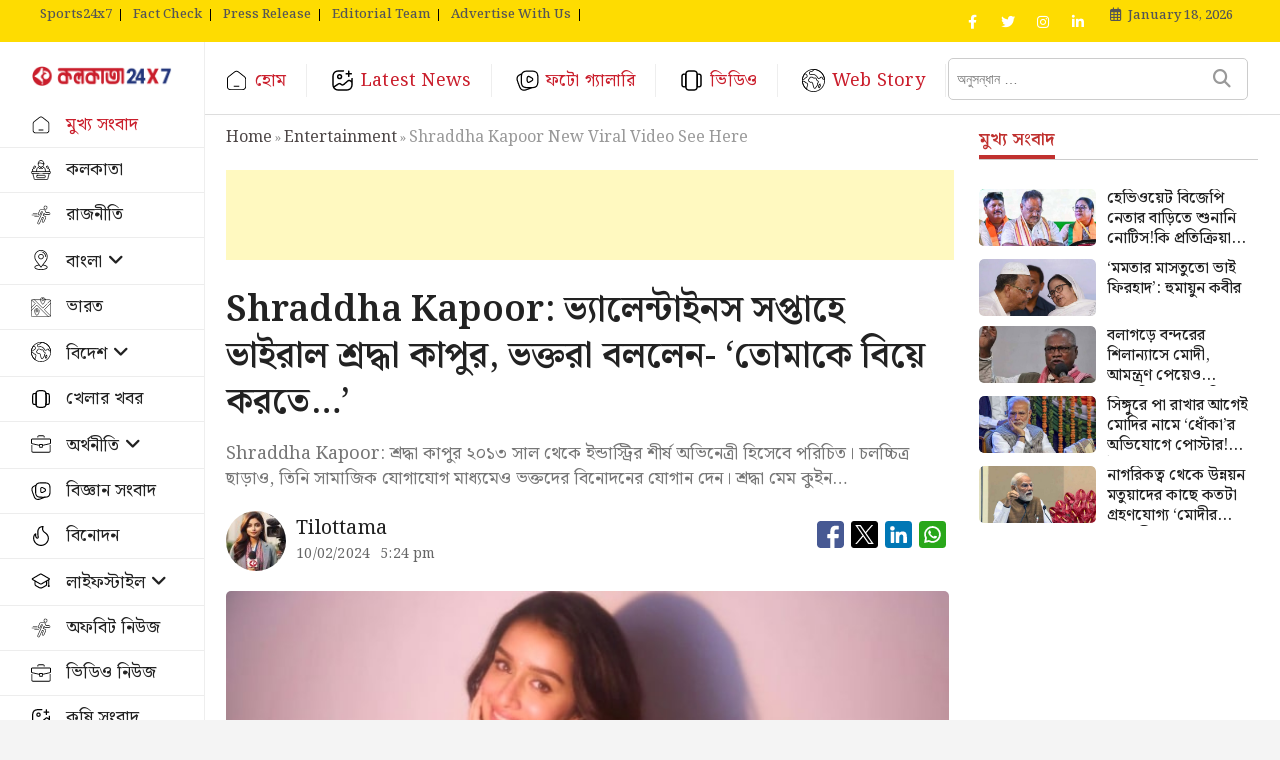

--- FILE ---
content_type: text/html; charset=UTF-8
request_url: https://kolkata24x7.in/entertainment/shraddha-kapoor-new-viral-video-see-here/
body_size: 51897
content:
<!DOCTYPE html>
<html  lang="bn" >
<head>
<meta charset="UTF-8" />
<link rel="profile" href="https://gmpg.org/xfn/11" />
		 		 		 		 		 		 		 		 		 		 		 		 		 		 		 		 		 		 		 		 		 		 		 		 		 		 		 		 		 		 		 		 		 		 		 		 		 
<!-- Search Engine Optimization by Rank Math - https://rankmath.com/ -->
<title>Shraddha Kapoor: ভ্যালেন্টাইনস সপ্তাহে ভাইরাল শ্রদ্ধা কাপুর, ভক্তরা বললেন- &#039;তোমাকে বিয়ে করতে...&#039;</title>
<meta name="description" content="Shraddha Kapoor: শ্রদ্ধা কাপুর ২০১৩ সাল থেকে ইন্ডাস্ট্রির শীর্ষ অভিনেত্রী হিসেবে পরিচিত। চলচ্চিত্র ছাড়াও, তিনি সামাজিক যোগাযোগ মাধ্যমেও ভক্তদের বিনোদনের"/>
<meta name="robots" content="follow, index, max-snippet:-1, max-video-preview:-1, max-image-preview:large"/>
<link rel="canonical" href="https://kolkata24x7.in/entertainment/shraddha-kapoor-new-viral-video-see-here/" />
<meta property="og:locale" content="en_US" />
<meta property="og:type" content="article" />
<meta property="og:title" content="Shraddha Kapoor: ভ্যালেন্টাইনস সপ্তাহে ভাইরাল শ্রদ্ধা কাপুর, ভক্তরা বললেন- &#039;তোমাকে বিয়ে করতে...&#039;" />
<meta property="og:description" content="Shraddha Kapoor: শ্রদ্ধা কাপুর ২০১৩ সাল থেকে ইন্ডাস্ট্রির শীর্ষ অভিনেত্রী হিসেবে পরিচিত। চলচ্চিত্র ছাড়াও, তিনি সামাজিক যোগাযোগ মাধ্যমেও ভক্তদের বিনোদনের" />
<meta property="og:url" content="https://kolkata24x7.in/entertainment/shraddha-kapoor-new-viral-video-see-here/" />
<meta property="og:site_name" content="Kolkata24x7" />
<meta property="article:publisher" content="https://www.facebook.com/kolkata24x7/" />
<meta property="article:tag" content="Bollywood Actress" />
<meta property="article:tag" content="Shraddha Kapoor" />
<meta property="article:section" content="Entertainment" />
<meta property="og:image" content="https://kolkata24x7.in/wp-content/uploads/2024/02/Shraddha-Kapoor-1.jpg" />
<meta property="og:image:secure_url" content="https://kolkata24x7.in/wp-content/uploads/2024/02/Shraddha-Kapoor-1.jpg" />
<meta property="og:image:width" content="688" />
<meta property="og:image:height" content="360" />
<meta property="og:image:alt" content="Shraddha Kapoor" />
<meta property="og:image:type" content="image/jpeg" />
<meta property="article:published_time" content="2024-02-10T17:24:49+05:30" />
<meta name="twitter:card" content="summary_large_image" />
<meta name="twitter:title" content="Shraddha Kapoor: ভ্যালেন্টাইনস সপ্তাহে ভাইরাল শ্রদ্ধা কাপুর, ভক্তরা বললেন- &#039;তোমাকে বিয়ে করতে...&#039;" />
<meta name="twitter:description" content="Shraddha Kapoor: শ্রদ্ধা কাপুর ২০১৩ সাল থেকে ইন্ডাস্ট্রির শীর্ষ অভিনেত্রী হিসেবে পরিচিত। চলচ্চিত্র ছাড়াও, তিনি সামাজিক যোগাযোগ মাধ্যমেও ভক্তদের বিনোদনের" />
<meta name="twitter:site" content="@ekolkata24x7" />
<meta name="twitter:creator" content="@ekolkata24x7" />
<meta name="twitter:image" content="https://kolkata24x7.in/wp-content/uploads/2024/02/Shraddha-Kapoor-1.jpg" />
<meta name="twitter:label1" content="Written by" />
<meta name="twitter:data1" content="Tilottama" />
<meta name="twitter:label2" content="Time to read" />
<meta name="twitter:data2" content="2 minutes" />
<script type="application/ld+json" class="rank-math-schema">{"@context":"https://schema.org","@graph":[{"@type":"Organization","@id":"https://kolkata24x7.in/#organization","name":"kolkata24x7","sameAs":["https://www.facebook.com/kolkata24x7/","https://twitter.com/ekolkata24x7"],"logo":{"@type":"ImageObject","@id":"https://kolkata24x7.in/#logo","url":"https://kolkata24x7.in/wp-content/uploads/2024/03/cropped-kolkata24x7_logo_512-1.png","contentUrl":"https://kolkata24x7.in/wp-content/uploads/2024/03/cropped-kolkata24x7_logo_512-1.png","caption":"Kolkata24x7","inLanguage":"hi","width":"512","height":"512"}},{"@type":"WebSite","@id":"https://kolkata24x7.in/#website","url":"https://kolkata24x7.in","name":"Kolkata24x7","alternateName":"Kolkata 24x7","publisher":{"@id":"https://kolkata24x7.in/#organization"},"inLanguage":"hi"},{"@type":"ImageObject","@id":"https://kolkata24x7.in/wp-content/uploads/2024/02/Shraddha-Kapoor-1.jpg","url":"https://kolkata24x7.in/wp-content/uploads/2024/02/Shraddha-Kapoor-1.jpg","width":"688","height":"360","caption":"Shraddha Kapoor","inLanguage":"hi"},{"@type":"BreadcrumbList","@id":"https://kolkata24x7.in/entertainment/shraddha-kapoor-new-viral-video-see-here/#breadcrumb","itemListElement":[{"@type":"ListItem","position":"1","item":{"@id":"https://kolkata24x7.in","name":"Home"}},{"@type":"ListItem","position":"2","item":{"@id":"https://kolkata24x7.in/entertainment/shraddha-kapoor-new-viral-video-see-here/","name":"Shraddha Kapoor: \u09ad\u09cd\u09af\u09be\u09b2\u09c7\u09a8\u09cd\u099f\u09be\u0987\u09a8\u09b8 \u09b8\u09aa\u09cd\u09a4\u09be\u09b9\u09c7 \u09ad\u09be\u0987\u09b0\u09be\u09b2 \u09b6\u09cd\u09b0\u09a6\u09cd\u09a7\u09be \u0995\u09be\u09aa\u09c1\u09b0, \u09ad\u0995\u09cd\u09a4\u09b0\u09be \u09ac\u09b2\u09b2\u09c7\u09a8- &#8216;\u09a4\u09cb\u09ae\u09be\u0995\u09c7 \u09ac\u09bf\u09af\u09bc\u09c7 \u0995\u09b0\u09a4\u09c7&#8230;&#8217;"}}]},{"@type":"WebPage","@id":"https://kolkata24x7.in/entertainment/shraddha-kapoor-new-viral-video-see-here/#webpage","url":"https://kolkata24x7.in/entertainment/shraddha-kapoor-new-viral-video-see-here/","name":"Shraddha Kapoor: \u09ad\u09cd\u09af\u09be\u09b2\u09c7\u09a8\u09cd\u099f\u09be\u0987\u09a8\u09b8 \u09b8\u09aa\u09cd\u09a4\u09be\u09b9\u09c7 \u09ad\u09be\u0987\u09b0\u09be\u09b2 \u09b6\u09cd\u09b0\u09a6\u09cd\u09a7\u09be \u0995\u09be\u09aa\u09c1\u09b0, \u09ad\u0995\u09cd\u09a4\u09b0\u09be \u09ac\u09b2\u09b2\u09c7\u09a8- &#039;\u09a4\u09cb\u09ae\u09be\u0995\u09c7 \u09ac\u09bf\u09af\u09bc\u09c7 \u0995\u09b0\u09a4\u09c7...&#039;","datePublished":"2024-02-10T17:24:49+05:30","dateModified":"2024-02-10T17:24:49+05:30","isPartOf":{"@id":"https://kolkata24x7.in/#website"},"primaryImageOfPage":{"@id":"https://kolkata24x7.in/wp-content/uploads/2024/02/Shraddha-Kapoor-1.jpg"},"inLanguage":"hi","breadcrumb":{"@id":"https://kolkata24x7.in/entertainment/shraddha-kapoor-new-viral-video-see-here/#breadcrumb"}},{"@type":"Person","@id":"https://kolkata24x7.in/author/digital-desk/","name":"Tilottama","url":"https://kolkata24x7.in/author/digital-desk/","image":{"@type":"ImageObject","@id":"https://kolkata24x7.in/wp-content/uploads/2024/11/digital-desk_avatar-96x96.jpg","url":"https://kolkata24x7.in/wp-content/uploads/2024/11/digital-desk_avatar-96x96.jpg","caption":"Tilottama","inLanguage":"hi"},"sameAs":["https://kolkata24x7.in/author/digital-desk"],"worksFor":{"@id":"https://kolkata24x7.in/#organization"}},{"@type":"NewsArticle","headline":"Shraddha Kapoor: \u09ad\u09cd\u09af\u09be\u09b2\u09c7\u09a8\u09cd\u099f\u09be\u0987\u09a8\u09b8 \u09b8\u09aa\u09cd\u09a4\u09be\u09b9\u09c7 \u09ad\u09be\u0987\u09b0\u09be\u09b2 \u09b6\u09cd\u09b0\u09a6\u09cd\u09a7\u09be \u0995\u09be\u09aa\u09c1\u09b0, \u09ad\u0995\u09cd\u09a4\u09b0\u09be \u09ac\u09b2\u09b2\u09c7\u09a8- &#039;\u09a4\u09cb\u09ae\u09be\u0995\u09c7 \u09ac\u09bf\u09af\u09bc\u09c7 \u0995\u09b0\u09a4\u09c7...&#039;","datePublished":"2024-02-10T17:24:49+05:30","dateModified":"2024-02-10T17:24:49+05:30","author":{"@id":"https://kolkata24x7.in/author/digital-desk/","name":"Tilottama"},"publisher":{"@id":"https://kolkata24x7.in/#organization"},"description":"Shraddha Kapoor: \u09b6\u09cd\u09b0\u09a6\u09cd\u09a7\u09be \u0995\u09be\u09aa\u09c1\u09b0 \u09e8\u09e6\u09e7\u09e9 \u09b8\u09be\u09b2 \u09a5\u09c7\u0995\u09c7 \u0987\u09a8\u09cd\u09a1\u09be\u09b8\u09cd\u099f\u09cd\u09b0\u09bf\u09b0 \u09b6\u09c0\u09b0\u09cd\u09b7 \u0985\u09ad\u09bf\u09a8\u09c7\u09a4\u09cd\u09b0\u09c0 \u09b9\u09bf\u09b8\u09c7\u09ac\u09c7 \u09aa\u09b0\u09bf\u099a\u09bf\u09a4\u0964 \u099a\u09b2\u099a\u09cd\u099a\u09bf\u09a4\u09cd\u09b0 \u099b\u09be\u09a1\u09bc\u09be\u0993, \u09a4\u09bf\u09a8\u09bf \u09b8\u09be\u09ae\u09be\u099c\u09bf\u0995 \u09af\u09cb\u0997\u09be\u09af\u09cb\u0997 \u09ae\u09be\u09a7\u09cd\u09af\u09ae\u09c7\u0993 \u09ad\u0995\u09cd\u09a4\u09a6\u09c7\u09b0 \u09ac\u09bf\u09a8\u09cb\u09a6\u09a8\u09c7\u09b0","name":"Shraddha Kapoor: \u09ad\u09cd\u09af\u09be\u09b2\u09c7\u09a8\u09cd\u099f\u09be\u0987\u09a8\u09b8 \u09b8\u09aa\u09cd\u09a4\u09be\u09b9\u09c7 \u09ad\u09be\u0987\u09b0\u09be\u09b2 \u09b6\u09cd\u09b0\u09a6\u09cd\u09a7\u09be \u0995\u09be\u09aa\u09c1\u09b0, \u09ad\u0995\u09cd\u09a4\u09b0\u09be \u09ac\u09b2\u09b2\u09c7\u09a8- &#039;\u09a4\u09cb\u09ae\u09be\u0995\u09c7 \u09ac\u09bf\u09af\u09bc\u09c7 \u0995\u09b0\u09a4\u09c7...&#039;","@id":"https://kolkata24x7.in/entertainment/shraddha-kapoor-new-viral-video-see-here/#richSnippet","isPartOf":{"@id":"https://kolkata24x7.in/entertainment/shraddha-kapoor-new-viral-video-see-here/#webpage"},"image":{"@id":"https://kolkata24x7.in/wp-content/uploads/2024/02/Shraddha-Kapoor-1.jpg"},"inLanguage":"hi","mainEntityOfPage":{"@id":"https://kolkata24x7.in/entertainment/shraddha-kapoor-new-viral-video-see-here/#webpage"}}]}</script>
<!-- /Rank Math WordPress SEO plugin -->

<link rel='dns-prefetch' href='//fonts.googleapis.com' />
<link rel="alternate" type="application/rss+xml" title="Kolkata24x7 &raquo; Feed" href="https://kolkata24x7.in/feed/" />
<link rel="alternate" type="application/rss+xml" title="Kolkata24x7 &raquo; Comments Feed" href="https://kolkata24x7.in/comments/feed/" />
<link rel="alternate" title="oEmbed (JSON)" type="application/json+oembed" href="https://kolkata24x7.in/wp-json/oembed/1.0/embed?url=https%3A%2F%2Fkolkata24x7.in%2Fentertainment%2Fshraddha-kapoor-new-viral-video-see-here%2F" />
<link rel="alternate" title="oEmbed (XML)" type="text/xml+oembed" href="https://kolkata24x7.in/wp-json/oembed/1.0/embed?url=https%3A%2F%2Fkolkata24x7.in%2Fentertainment%2Fshraddha-kapoor-new-viral-video-see-here%2F&#038;format=xml" />
<link rel="alternate" type="application/rss+xml" title="Kolkata24x7 &raquo; Stories Feed" href="https://kolkata24x7.in/web-stories/feed/"><style id='wp-img-auto-sizes-contain-inline-css' type='text/css'>
img:is([sizes=auto i],[sizes^="auto," i]){contain-intrinsic-size:3000px 1500px}
/*# sourceURL=wp-img-auto-sizes-contain-inline-css */
</style>
<style id='wp-block-library-inline-css' type='text/css'>
:root{--wp-block-synced-color:#7a00df;--wp-block-synced-color--rgb:122,0,223;--wp-bound-block-color:var(--wp-block-synced-color);--wp-editor-canvas-background:#ddd;--wp-admin-theme-color:#007cba;--wp-admin-theme-color--rgb:0,124,186;--wp-admin-theme-color-darker-10:#006ba1;--wp-admin-theme-color-darker-10--rgb:0,107,160.5;--wp-admin-theme-color-darker-20:#005a87;--wp-admin-theme-color-darker-20--rgb:0,90,135;--wp-admin-border-width-focus:2px}@media (min-resolution:192dpi){:root{--wp-admin-border-width-focus:1.5px}}.wp-element-button{cursor:pointer}:root .has-very-light-gray-background-color{background-color:#eee}:root .has-very-dark-gray-background-color{background-color:#313131}:root .has-very-light-gray-color{color:#eee}:root .has-very-dark-gray-color{color:#313131}:root .has-vivid-green-cyan-to-vivid-cyan-blue-gradient-background{background:linear-gradient(135deg,#00d084,#0693e3)}:root .has-purple-crush-gradient-background{background:linear-gradient(135deg,#34e2e4,#4721fb 50%,#ab1dfe)}:root .has-hazy-dawn-gradient-background{background:linear-gradient(135deg,#faaca8,#dad0ec)}:root .has-subdued-olive-gradient-background{background:linear-gradient(135deg,#fafae1,#67a671)}:root .has-atomic-cream-gradient-background{background:linear-gradient(135deg,#fdd79a,#004a59)}:root .has-nightshade-gradient-background{background:linear-gradient(135deg,#330968,#31cdcf)}:root .has-midnight-gradient-background{background:linear-gradient(135deg,#020381,#2874fc)}:root{--wp--preset--font-size--normal:16px;--wp--preset--font-size--huge:42px}.has-regular-font-size{font-size:1em}.has-larger-font-size{font-size:2.625em}.has-normal-font-size{font-size:var(--wp--preset--font-size--normal)}.has-huge-font-size{font-size:var(--wp--preset--font-size--huge)}.has-text-align-center{text-align:center}.has-text-align-left{text-align:left}.has-text-align-right{text-align:right}.has-fit-text{white-space:nowrap!important}#end-resizable-editor-section{display:none}.aligncenter{clear:both}.items-justified-left{justify-content:flex-start}.items-justified-center{justify-content:center}.items-justified-right{justify-content:flex-end}.items-justified-space-between{justify-content:space-between}.screen-reader-text{border:0;clip-path:inset(50%);height:1px;margin:-1px;overflow:hidden;padding:0;position:absolute;width:1px;word-wrap:normal!important}.screen-reader-text:focus{background-color:#ddd;clip-path:none;color:#444;display:block;font-size:1em;height:auto;left:5px;line-height:normal;padding:15px 23px 14px;text-decoration:none;top:5px;width:auto;z-index:100000}html :where(.has-border-color){border-style:solid}html :where([style*=border-top-color]){border-top-style:solid}html :where([style*=border-right-color]){border-right-style:solid}html :where([style*=border-bottom-color]){border-bottom-style:solid}html :where([style*=border-left-color]){border-left-style:solid}html :where([style*=border-width]){border-style:solid}html :where([style*=border-top-width]){border-top-style:solid}html :where([style*=border-right-width]){border-right-style:solid}html :where([style*=border-bottom-width]){border-bottom-style:solid}html :where([style*=border-left-width]){border-left-style:solid}html :where(img[class*=wp-image-]){height:auto;max-width:100%}:where(figure){margin:0 0 1em}html :where(.is-position-sticky){--wp-admin--admin-bar--position-offset:var(--wp-admin--admin-bar--height,0px)}@media screen and (max-width:600px){html :where(.is-position-sticky){--wp-admin--admin-bar--position-offset:0px}}

/*# sourceURL=wp-block-library-inline-css */
</style><style id='wp-block-image-inline-css' type='text/css'>
.wp-block-image>a,.wp-block-image>figure>a{display:inline-block}.wp-block-image img{box-sizing:border-box;height:auto;max-width:100%;vertical-align:bottom}@media not (prefers-reduced-motion){.wp-block-image img.hide{visibility:hidden}.wp-block-image img.show{animation:show-content-image .4s}}.wp-block-image[style*=border-radius] img,.wp-block-image[style*=border-radius]>a{border-radius:inherit}.wp-block-image.has-custom-border img{box-sizing:border-box}.wp-block-image.aligncenter{text-align:center}.wp-block-image.alignfull>a,.wp-block-image.alignwide>a{width:100%}.wp-block-image.alignfull img,.wp-block-image.alignwide img{height:auto;width:100%}.wp-block-image .aligncenter,.wp-block-image .alignleft,.wp-block-image .alignright,.wp-block-image.aligncenter,.wp-block-image.alignleft,.wp-block-image.alignright{display:table}.wp-block-image .aligncenter>figcaption,.wp-block-image .alignleft>figcaption,.wp-block-image .alignright>figcaption,.wp-block-image.aligncenter>figcaption,.wp-block-image.alignleft>figcaption,.wp-block-image.alignright>figcaption{caption-side:bottom;display:table-caption}.wp-block-image .alignleft{float:left;margin:.5em 1em .5em 0}.wp-block-image .alignright{float:right;margin:.5em 0 .5em 1em}.wp-block-image .aligncenter{margin-left:auto;margin-right:auto}.wp-block-image :where(figcaption){margin-bottom:1em;margin-top:.5em}.wp-block-image.is-style-circle-mask img{border-radius:9999px}@supports ((-webkit-mask-image:none) or (mask-image:none)) or (-webkit-mask-image:none){.wp-block-image.is-style-circle-mask img{border-radius:0;-webkit-mask-image:url('data:image/svg+xml;utf8,<svg viewBox="0 0 100 100" xmlns="http://www.w3.org/2000/svg"><circle cx="50" cy="50" r="50"/></svg>');mask-image:url('data:image/svg+xml;utf8,<svg viewBox="0 0 100 100" xmlns="http://www.w3.org/2000/svg"><circle cx="50" cy="50" r="50"/></svg>');mask-mode:alpha;-webkit-mask-position:center;mask-position:center;-webkit-mask-repeat:no-repeat;mask-repeat:no-repeat;-webkit-mask-size:contain;mask-size:contain}}:root :where(.wp-block-image.is-style-rounded img,.wp-block-image .is-style-rounded img){border-radius:9999px}.wp-block-image figure{margin:0}.wp-lightbox-container{display:flex;flex-direction:column;position:relative}.wp-lightbox-container img{cursor:zoom-in}.wp-lightbox-container img:hover+button{opacity:1}.wp-lightbox-container button{align-items:center;backdrop-filter:blur(16px) saturate(180%);background-color:#5a5a5a40;border:none;border-radius:4px;cursor:zoom-in;display:flex;height:20px;justify-content:center;opacity:0;padding:0;position:absolute;right:16px;text-align:center;top:16px;width:20px;z-index:100}@media not (prefers-reduced-motion){.wp-lightbox-container button{transition:opacity .2s ease}}.wp-lightbox-container button:focus-visible{outline:3px auto #5a5a5a40;outline:3px auto -webkit-focus-ring-color;outline-offset:3px}.wp-lightbox-container button:hover{cursor:pointer;opacity:1}.wp-lightbox-container button:focus{opacity:1}.wp-lightbox-container button:focus,.wp-lightbox-container button:hover,.wp-lightbox-container button:not(:hover):not(:active):not(.has-background){background-color:#5a5a5a40;border:none}.wp-lightbox-overlay{box-sizing:border-box;cursor:zoom-out;height:100vh;left:0;overflow:hidden;position:fixed;top:0;visibility:hidden;width:100%;z-index:100000}.wp-lightbox-overlay .close-button{align-items:center;cursor:pointer;display:flex;justify-content:center;min-height:40px;min-width:40px;padding:0;position:absolute;right:calc(env(safe-area-inset-right) + 16px);top:calc(env(safe-area-inset-top) + 16px);z-index:5000000}.wp-lightbox-overlay .close-button:focus,.wp-lightbox-overlay .close-button:hover,.wp-lightbox-overlay .close-button:not(:hover):not(:active):not(.has-background){background:none;border:none}.wp-lightbox-overlay .lightbox-image-container{height:var(--wp--lightbox-container-height);left:50%;overflow:hidden;position:absolute;top:50%;transform:translate(-50%,-50%);transform-origin:top left;width:var(--wp--lightbox-container-width);z-index:9999999999}.wp-lightbox-overlay .wp-block-image{align-items:center;box-sizing:border-box;display:flex;height:100%;justify-content:center;margin:0;position:relative;transform-origin:0 0;width:100%;z-index:3000000}.wp-lightbox-overlay .wp-block-image img{height:var(--wp--lightbox-image-height);min-height:var(--wp--lightbox-image-height);min-width:var(--wp--lightbox-image-width);width:var(--wp--lightbox-image-width)}.wp-lightbox-overlay .wp-block-image figcaption{display:none}.wp-lightbox-overlay button{background:none;border:none}.wp-lightbox-overlay .scrim{background-color:#fff;height:100%;opacity:.9;position:absolute;width:100%;z-index:2000000}.wp-lightbox-overlay.active{visibility:visible}@media not (prefers-reduced-motion){.wp-lightbox-overlay.active{animation:turn-on-visibility .25s both}.wp-lightbox-overlay.active img{animation:turn-on-visibility .35s both}.wp-lightbox-overlay.show-closing-animation:not(.active){animation:turn-off-visibility .35s both}.wp-lightbox-overlay.show-closing-animation:not(.active) img{animation:turn-off-visibility .25s both}.wp-lightbox-overlay.zoom.active{animation:none;opacity:1;visibility:visible}.wp-lightbox-overlay.zoom.active .lightbox-image-container{animation:lightbox-zoom-in .4s}.wp-lightbox-overlay.zoom.active .lightbox-image-container img{animation:none}.wp-lightbox-overlay.zoom.active .scrim{animation:turn-on-visibility .4s forwards}.wp-lightbox-overlay.zoom.show-closing-animation:not(.active){animation:none}.wp-lightbox-overlay.zoom.show-closing-animation:not(.active) .lightbox-image-container{animation:lightbox-zoom-out .4s}.wp-lightbox-overlay.zoom.show-closing-animation:not(.active) .lightbox-image-container img{animation:none}.wp-lightbox-overlay.zoom.show-closing-animation:not(.active) .scrim{animation:turn-off-visibility .4s forwards}}@keyframes show-content-image{0%{visibility:hidden}99%{visibility:hidden}to{visibility:visible}}@keyframes turn-on-visibility{0%{opacity:0}to{opacity:1}}@keyframes turn-off-visibility{0%{opacity:1;visibility:visible}99%{opacity:0;visibility:visible}to{opacity:0;visibility:hidden}}@keyframes lightbox-zoom-in{0%{transform:translate(calc((-100vw + var(--wp--lightbox-scrollbar-width))/2 + var(--wp--lightbox-initial-left-position)),calc(-50vh + var(--wp--lightbox-initial-top-position))) scale(var(--wp--lightbox-scale))}to{transform:translate(-50%,-50%) scale(1)}}@keyframes lightbox-zoom-out{0%{transform:translate(-50%,-50%) scale(1);visibility:visible}99%{visibility:visible}to{transform:translate(calc((-100vw + var(--wp--lightbox-scrollbar-width))/2 + var(--wp--lightbox-initial-left-position)),calc(-50vh + var(--wp--lightbox-initial-top-position))) scale(var(--wp--lightbox-scale));visibility:hidden}}
/*# sourceURL=https://kolkata24x7.in/wp-includes/blocks/image/style.min.css */
</style>
<style id='wp-block-columns-inline-css' type='text/css'>
.wp-block-columns{box-sizing:border-box;display:flex;flex-wrap:wrap!important}@media (min-width:782px){.wp-block-columns{flex-wrap:nowrap!important}}.wp-block-columns{align-items:normal!important}.wp-block-columns.are-vertically-aligned-top{align-items:flex-start}.wp-block-columns.are-vertically-aligned-center{align-items:center}.wp-block-columns.are-vertically-aligned-bottom{align-items:flex-end}@media (max-width:781px){.wp-block-columns:not(.is-not-stacked-on-mobile)>.wp-block-column{flex-basis:100%!important}}@media (min-width:782px){.wp-block-columns:not(.is-not-stacked-on-mobile)>.wp-block-column{flex-basis:0;flex-grow:1}.wp-block-columns:not(.is-not-stacked-on-mobile)>.wp-block-column[style*=flex-basis]{flex-grow:0}}.wp-block-columns.is-not-stacked-on-mobile{flex-wrap:nowrap!important}.wp-block-columns.is-not-stacked-on-mobile>.wp-block-column{flex-basis:0;flex-grow:1}.wp-block-columns.is-not-stacked-on-mobile>.wp-block-column[style*=flex-basis]{flex-grow:0}:where(.wp-block-columns){margin-bottom:1.75em}:where(.wp-block-columns.has-background){padding:1.25em 2.375em}.wp-block-column{flex-grow:1;min-width:0;overflow-wrap:break-word;word-break:break-word}.wp-block-column.is-vertically-aligned-top{align-self:flex-start}.wp-block-column.is-vertically-aligned-center{align-self:center}.wp-block-column.is-vertically-aligned-bottom{align-self:flex-end}.wp-block-column.is-vertically-aligned-stretch{align-self:stretch}.wp-block-column.is-vertically-aligned-bottom,.wp-block-column.is-vertically-aligned-center,.wp-block-column.is-vertically-aligned-top{width:100%}
/*# sourceURL=https://kolkata24x7.in/wp-includes/blocks/columns/style.min.css */
</style>
<style id='wp-block-paragraph-inline-css' type='text/css'>
.is-small-text{font-size:.875em}.is-regular-text{font-size:1em}.is-large-text{font-size:2.25em}.is-larger-text{font-size:3em}.has-drop-cap:not(:focus):first-letter{float:left;font-size:8.4em;font-style:normal;font-weight:100;line-height:.68;margin:.05em .1em 0 0;text-transform:uppercase}body.rtl .has-drop-cap:not(:focus):first-letter{float:none;margin-left:.1em}p.has-drop-cap.has-background{overflow:hidden}:root :where(p.has-background){padding:1.25em 2.375em}:where(p.has-text-color:not(.has-link-color)) a{color:inherit}p.has-text-align-left[style*="writing-mode:vertical-lr"],p.has-text-align-right[style*="writing-mode:vertical-rl"]{rotate:180deg}
/*# sourceURL=https://kolkata24x7.in/wp-includes/blocks/paragraph/style.min.css */
</style>
<style id='global-styles-inline-css' type='text/css'>
:root{--wp--preset--aspect-ratio--square: 1;--wp--preset--aspect-ratio--4-3: 4/3;--wp--preset--aspect-ratio--3-4: 3/4;--wp--preset--aspect-ratio--3-2: 3/2;--wp--preset--aspect-ratio--2-3: 2/3;--wp--preset--aspect-ratio--16-9: 16/9;--wp--preset--aspect-ratio--9-16: 9/16;--wp--preset--color--black: #000000;--wp--preset--color--cyan-bluish-gray: #abb8c3;--wp--preset--color--white: #ffffff;--wp--preset--color--pale-pink: #f78da7;--wp--preset--color--vivid-red: #cf2e2e;--wp--preset--color--luminous-vivid-orange: #ff6900;--wp--preset--color--luminous-vivid-amber: #fcb900;--wp--preset--color--light-green-cyan: #7bdcb5;--wp--preset--color--vivid-green-cyan: #00d084;--wp--preset--color--pale-cyan-blue: #8ed1fc;--wp--preset--color--vivid-cyan-blue: #0693e3;--wp--preset--color--vivid-purple: #9b51e0;--wp--preset--gradient--vivid-cyan-blue-to-vivid-purple: linear-gradient(135deg,rgb(6,147,227) 0%,rgb(155,81,224) 100%);--wp--preset--gradient--light-green-cyan-to-vivid-green-cyan: linear-gradient(135deg,rgb(122,220,180) 0%,rgb(0,208,130) 100%);--wp--preset--gradient--luminous-vivid-amber-to-luminous-vivid-orange: linear-gradient(135deg,rgb(252,185,0) 0%,rgb(255,105,0) 100%);--wp--preset--gradient--luminous-vivid-orange-to-vivid-red: linear-gradient(135deg,rgb(255,105,0) 0%,rgb(207,46,46) 100%);--wp--preset--gradient--very-light-gray-to-cyan-bluish-gray: linear-gradient(135deg,rgb(238,238,238) 0%,rgb(169,184,195) 100%);--wp--preset--gradient--cool-to-warm-spectrum: linear-gradient(135deg,rgb(74,234,220) 0%,rgb(151,120,209) 20%,rgb(207,42,186) 40%,rgb(238,44,130) 60%,rgb(251,105,98) 80%,rgb(254,248,76) 100%);--wp--preset--gradient--blush-light-purple: linear-gradient(135deg,rgb(255,206,236) 0%,rgb(152,150,240) 100%);--wp--preset--gradient--blush-bordeaux: linear-gradient(135deg,rgb(254,205,165) 0%,rgb(254,45,45) 50%,rgb(107,0,62) 100%);--wp--preset--gradient--luminous-dusk: linear-gradient(135deg,rgb(255,203,112) 0%,rgb(199,81,192) 50%,rgb(65,88,208) 100%);--wp--preset--gradient--pale-ocean: linear-gradient(135deg,rgb(255,245,203) 0%,rgb(182,227,212) 50%,rgb(51,167,181) 100%);--wp--preset--gradient--electric-grass: linear-gradient(135deg,rgb(202,248,128) 0%,rgb(113,206,126) 100%);--wp--preset--gradient--midnight: linear-gradient(135deg,rgb(2,3,129) 0%,rgb(40,116,252) 100%);--wp--preset--font-size--small: 13px;--wp--preset--font-size--medium: 20px;--wp--preset--font-size--large: 36px;--wp--preset--font-size--x-large: 42px;--wp--preset--spacing--20: 0.44rem;--wp--preset--spacing--30: 0.67rem;--wp--preset--spacing--40: 1rem;--wp--preset--spacing--50: 1.5rem;--wp--preset--spacing--60: 2.25rem;--wp--preset--spacing--70: 3.38rem;--wp--preset--spacing--80: 5.06rem;--wp--preset--shadow--natural: 6px 6px 9px rgba(0, 0, 0, 0.2);--wp--preset--shadow--deep: 12px 12px 50px rgba(0, 0, 0, 0.4);--wp--preset--shadow--sharp: 6px 6px 0px rgba(0, 0, 0, 0.2);--wp--preset--shadow--outlined: 6px 6px 0px -3px rgb(255, 255, 255), 6px 6px rgb(0, 0, 0);--wp--preset--shadow--crisp: 6px 6px 0px rgb(0, 0, 0);}:where(.is-layout-flex){gap: 0.5em;}:where(.is-layout-grid){gap: 0.5em;}body .is-layout-flex{display: flex;}.is-layout-flex{flex-wrap: wrap;align-items: center;}.is-layout-flex > :is(*, div){margin: 0;}body .is-layout-grid{display: grid;}.is-layout-grid > :is(*, div){margin: 0;}:where(.wp-block-columns.is-layout-flex){gap: 2em;}:where(.wp-block-columns.is-layout-grid){gap: 2em;}:where(.wp-block-post-template.is-layout-flex){gap: 1.25em;}:where(.wp-block-post-template.is-layout-grid){gap: 1.25em;}.has-black-color{color: var(--wp--preset--color--black) !important;}.has-cyan-bluish-gray-color{color: var(--wp--preset--color--cyan-bluish-gray) !important;}.has-white-color{color: var(--wp--preset--color--white) !important;}.has-pale-pink-color{color: var(--wp--preset--color--pale-pink) !important;}.has-vivid-red-color{color: var(--wp--preset--color--vivid-red) !important;}.has-luminous-vivid-orange-color{color: var(--wp--preset--color--luminous-vivid-orange) !important;}.has-luminous-vivid-amber-color{color: var(--wp--preset--color--luminous-vivid-amber) !important;}.has-light-green-cyan-color{color: var(--wp--preset--color--light-green-cyan) !important;}.has-vivid-green-cyan-color{color: var(--wp--preset--color--vivid-green-cyan) !important;}.has-pale-cyan-blue-color{color: var(--wp--preset--color--pale-cyan-blue) !important;}.has-vivid-cyan-blue-color{color: var(--wp--preset--color--vivid-cyan-blue) !important;}.has-vivid-purple-color{color: var(--wp--preset--color--vivid-purple) !important;}.has-black-background-color{background-color: var(--wp--preset--color--black) !important;}.has-cyan-bluish-gray-background-color{background-color: var(--wp--preset--color--cyan-bluish-gray) !important;}.has-white-background-color{background-color: var(--wp--preset--color--white) !important;}.has-pale-pink-background-color{background-color: var(--wp--preset--color--pale-pink) !important;}.has-vivid-red-background-color{background-color: var(--wp--preset--color--vivid-red) !important;}.has-luminous-vivid-orange-background-color{background-color: var(--wp--preset--color--luminous-vivid-orange) !important;}.has-luminous-vivid-amber-background-color{background-color: var(--wp--preset--color--luminous-vivid-amber) !important;}.has-light-green-cyan-background-color{background-color: var(--wp--preset--color--light-green-cyan) !important;}.has-vivid-green-cyan-background-color{background-color: var(--wp--preset--color--vivid-green-cyan) !important;}.has-pale-cyan-blue-background-color{background-color: var(--wp--preset--color--pale-cyan-blue) !important;}.has-vivid-cyan-blue-background-color{background-color: var(--wp--preset--color--vivid-cyan-blue) !important;}.has-vivid-purple-background-color{background-color: var(--wp--preset--color--vivid-purple) !important;}.has-black-border-color{border-color: var(--wp--preset--color--black) !important;}.has-cyan-bluish-gray-border-color{border-color: var(--wp--preset--color--cyan-bluish-gray) !important;}.has-white-border-color{border-color: var(--wp--preset--color--white) !important;}.has-pale-pink-border-color{border-color: var(--wp--preset--color--pale-pink) !important;}.has-vivid-red-border-color{border-color: var(--wp--preset--color--vivid-red) !important;}.has-luminous-vivid-orange-border-color{border-color: var(--wp--preset--color--luminous-vivid-orange) !important;}.has-luminous-vivid-amber-border-color{border-color: var(--wp--preset--color--luminous-vivid-amber) !important;}.has-light-green-cyan-border-color{border-color: var(--wp--preset--color--light-green-cyan) !important;}.has-vivid-green-cyan-border-color{border-color: var(--wp--preset--color--vivid-green-cyan) !important;}.has-pale-cyan-blue-border-color{border-color: var(--wp--preset--color--pale-cyan-blue) !important;}.has-vivid-cyan-blue-border-color{border-color: var(--wp--preset--color--vivid-cyan-blue) !important;}.has-vivid-purple-border-color{border-color: var(--wp--preset--color--vivid-purple) !important;}.has-vivid-cyan-blue-to-vivid-purple-gradient-background{background: var(--wp--preset--gradient--vivid-cyan-blue-to-vivid-purple) !important;}.has-light-green-cyan-to-vivid-green-cyan-gradient-background{background: var(--wp--preset--gradient--light-green-cyan-to-vivid-green-cyan) !important;}.has-luminous-vivid-amber-to-luminous-vivid-orange-gradient-background{background: var(--wp--preset--gradient--luminous-vivid-amber-to-luminous-vivid-orange) !important;}.has-luminous-vivid-orange-to-vivid-red-gradient-background{background: var(--wp--preset--gradient--luminous-vivid-orange-to-vivid-red) !important;}.has-very-light-gray-to-cyan-bluish-gray-gradient-background{background: var(--wp--preset--gradient--very-light-gray-to-cyan-bluish-gray) !important;}.has-cool-to-warm-spectrum-gradient-background{background: var(--wp--preset--gradient--cool-to-warm-spectrum) !important;}.has-blush-light-purple-gradient-background{background: var(--wp--preset--gradient--blush-light-purple) !important;}.has-blush-bordeaux-gradient-background{background: var(--wp--preset--gradient--blush-bordeaux) !important;}.has-luminous-dusk-gradient-background{background: var(--wp--preset--gradient--luminous-dusk) !important;}.has-pale-ocean-gradient-background{background: var(--wp--preset--gradient--pale-ocean) !important;}.has-electric-grass-gradient-background{background: var(--wp--preset--gradient--electric-grass) !important;}.has-midnight-gradient-background{background: var(--wp--preset--gradient--midnight) !important;}.has-small-font-size{font-size: var(--wp--preset--font-size--small) !important;}.has-medium-font-size{font-size: var(--wp--preset--font-size--medium) !important;}.has-large-font-size{font-size: var(--wp--preset--font-size--large) !important;}.has-x-large-font-size{font-size: var(--wp--preset--font-size--x-large) !important;}
:where(.wp-block-columns.is-layout-flex){gap: 2em;}:where(.wp-block-columns.is-layout-grid){gap: 2em;}
/*# sourceURL=global-styles-inline-css */
</style>
<style id='core-block-supports-inline-css' type='text/css'>
.wp-container-core-columns-is-layout-9d6595d7{flex-wrap:nowrap;}
/*# sourceURL=core-block-supports-inline-css */
</style>

<style id='classic-theme-styles-inline-css' type='text/css'>
/*! This file is auto-generated */
.wp-block-button__link{color:#fff;background-color:#32373c;border-radius:9999px;box-shadow:none;text-decoration:none;padding:calc(.667em + 2px) calc(1.333em + 2px);font-size:1.125em}.wp-block-file__button{background:#32373c;color:#fff;text-decoration:none}
/*# sourceURL=/wp-includes/css/classic-themes.min.css */
</style>
<link rel='stylesheet' id='isrp_ll_public_css-css' href='https://kolkata24x7.in/wp-content/plugins/infinite-scroll-random-post/assets/public.css?ver=1.0' type='text/css' media='screen' />
<link rel='stylesheet' id='sortd-style-css' href='https://kolkata24x7.in/wp-content/themes/sortdnews/style.css?ver=23d4f88aa790dc1bdc1eac0c3e18bd8a' type='text/css' media='all' />
<style id='sortd-style-inline-css' type='text/css'>
/* Logo for high resolution screen(Use 2X size image) */
		.custom-logo-link .custom-logo {
			height: 80px;
			width: auto;
		}

		.top-logo-title .custom-logo-link {
			display: inline-block;
		}

		.top-logo-title .custom-logo {
			height: auto;
			width: 50%;
		}

		.top-logo-title #site-detail {
			display: none;
			text-align: center;
		}
		.side-menu-wrap .custom-logo {
			height: auto;
			width:100%;
		}

		// left side logo & right side menu

		.left-logo-menu .custom-logo-link {
			display: inline-block;
		}

		.left-logo-menu .custom-logo {
			height: auto;
			width:160px;
		}
		.sidebarStick.left-logo-menu .custom-logo {
			height: auto;
			width:140px;
		}
		.left-logo-menu #sticky-header {
		    border-top: none;
		    # height: 56.75px !important;
		}
		// .left-logo-menu #sticky-header-sticky-wrapper .main-header {
		//     padding: 5px 0px;
		// }
		.left-logo-menu .main-navigation {
		    float: unset;
		}
		.left-logo-menu .top-bar .top-bar-menu a {
		    color: #555;
		    line-height: normal;
		    border-right: 1px solid #000;
		    font-weight: 500;
		    font-size: 13px;
		    line-height: 12px;
		}
		.left-logo-menu #site-detail {
			display: none;
			text-align: center;
		}
		.left-logo-menu .logo-bar {
		    display: none;
		}
		.left-logo-menu #sticky-header #site-branding, #sticky-header #site-branding #site-description {
			    display: inline-block;
		    width: 14.6%;
		    float: left;
		    border-right: 1px solid #eee;
		    padding: 24px 0px;
		}
		//     display: inline-block;
		//     width: 210px;
		//     float: left;
		// }

		.left-logo-menu .top-bar-date {
		    padding: 0px 15px;
		}
		.left-logo-menu .top-bar {
		    padding: 2px 0px;
		}
		.left-logo-menu .top-bar-date {
		    padding: 0px 15px;
		    float: right;
		    color: #555;
		    font-weight: 500;
		    padding-top: 3px;
		}
		
		.left-logo-menu .top-bar-date i {
			margin-right: 7px;
		}
		.left-logo-menu .is-sticky #sticky-header {
		    background: #fff;
		}
		.left-logo-menu .breaking-news-title {
		    font-size: 17px;
		    line-height:1.6;
		}
		.news-header-title::before {
		    position: absolute;
		    content: "⚪";
		    left: 15px;
		    top: 50%;
		    transform: translateY(-50%);
		    font-weight: 900;
		    width: 28px;
		    height: 28px;
		    border: 2px solid #fff;
		    border-radius: 50%;
		    text-align: center;
    		line-height: 28px;
		}
		.news-header-title {
			padding: 2px 20px 0px 49px;
		    // padding: 2px 20px 0px 52px;
		    text-transform: capitalize;
		    line-height:40px !important
		}
		.news-header-title:after {
		    width: 30px;
		    height: 30px;
		    top: 6px;
		    right: -14px;
		}

		// .left-logo-menu .side-menu{
		// 	left: -100%;
		// }
		// .left-logo-menu .side-menu.show {
		// 	left: 0;
		// }
		


		@media only screen and (max-width: 767px) { 
			.top-logo-title .custom-logo-link .custom-logo {
				width: 60%;
			}
			.left-logo-menu .custom-logo-link .custom-logo {
				width: 60%;
			}
		}

		@media only screen and (max-width: 480px) { 
			.top-logo-title .custom-logo-link .custom-logo {
				width: 80%;
			}
			.left-logo-menu .custom-logo-link .custom-logo {
				width: 80%;
			}
		}
			/* Hide Category */
			.entry-meta .cats-links,
			.box-layout-1 .cat-box-primary .cat-box-text .cats-links,
			.widget-cat-box-2 .post:nth-child(2) .cats-links,
			.main-slider .no-slider .slides li:first-child .slider-text-content .cats-links {
				display: none;
				visibility: hidden;
			}
			/* Show Author */
			.entry-meta .author,
			.mb-entry-meta .author {
				float: left;
				display: block;
				visibility: visible;
			}/* Hide Comments */
			.entry-meta .comments,
			.mb-entry-meta .comments {
				display: none;
				visibility: hidden;
			}
		#site-branding #site-title, #site-branding #site-description{
			clip: rect(1px, 1px, 1px, 1px);
			position: absolute;
		}
	/****************************************************************/
						/*.... Color Style ....*/
	/****************************************************************/
	/* Nav, links and hover */

a,
ul li a:hover,
ol li a:hover,
.top-bar .top-bar-menu a:hover,
.top-bar .top-bar-menu a:focus,
.main-navigation a:hover, /* Navigation */
.main-navigation a:focus,
.main-navigation ul li.current-menu-item a,
.main-navigation ul li.current_page_ancestor a,
.main-navigation ul li.current-menu-ancestor a,
.main-navigation ul li.current_page_item a,
.main-navigation ul li:hover > a,
.main-navigation li.current-menu-ancestor.menu-item-has-children > a:after,
.main-navigation li.current-menu-item.menu-item-has-children > a:after,
.main-navigation ul li:hover > a:after,
.main-navigation li.menu-item-has-children > a:hover:after,
.main-navigation li.page_item_has_children > a:hover:after,
.main-navigation ul li ul li a:hover,
.main-navigation ul li ul li a:focus,
.main-navigation ul li ul li:hover > a,
.main-navigation ul li.current-menu-item ul li a:hover,
.side-menu-wrap .side-nav-wrap a:hover, /* Side Menu */
.side-menu-wrap .side-nav-wrap a:focus,
.entry-title a:hover, /* Post */
.entry-title a:focus,
.entry-title a:active,
.entry-meta a:hover,
.image-navigation .nav-links a,
a.more-link,
.widget ul li a:hover, /* Widgets */
.widget ul li a:focus,
.widget-title a:hover,
.widget_contact ul li a:hover,
.widget_contact ul li a:focus,
.site-info .copyright a:hover, /* Footer */
.site-info .copyright a:focus,
#secondary .widget-title,
#colophon .widget ul li a:hover,
#colophon .widget ul li a:focus,
#footer-navigation a:hover,
#footer-navigation a:focus {
	color: #ca1e2c;
}


.cat-tab-menu li:hover,
.cat-tab-menu li.active {
	color: #ca1e2c !important;
}

#sticky-header,
#secondary .widget-title,
.side-menu {
	border-top-color: #ca1e2c;
}

/* Webkit */
::selection {
	background: #ca1e2c;
	color: #fff;
}

/* Gecko/Mozilla */
::-moz-selection {
	background: #ca1e2c;
	color: #fff;
}

/* Accessibility
================================================== */
.screen-reader-text:hover,
.screen-reader-text:active,
.screen-reader-text:focus {
	background-color: #f1f1f1;
	color: #ca1e2c;
}

/* Default Buttons
================================================== */
input[type="reset"],/* Forms  */
input[type="button"],
input[type="submit"],
.main-slider .flex-control-nav a.flex-active,
.main-slider .flex-control-nav a:hover,
.go-to-top .icon-bg,
.search-submit,
.btn-default,
.widget_tag_cloud a {
	background-color: #ca1e2c;
}

/* Top Bar Background
================================================== */
.top-bar {
	background-color: #fedc01;
}

/* Sticky header background
===================================================
*/
#sticky-header{
	background-color: #ffffff;
}
.main-navigation a{
	color: #ca1e2c;
}
.main-navigation a:hover{
	color: #ca1e2c;
}

/* Breaking News
================================================== */
.breaking-news-header,
.news-header-title:after {
	background-color: #c91f2d;
}

.breaking-news-slider .flex-direction-nav li a:hover,
.breaking-news-slider .flex-pauseplay a:hover {
	background-color: #c91f2d;
	border-color: #c91f2d;
}

/* Feature News
================================================== */
.feature-news-title {
	border-color: #ca1e2c;
}

.feature-news-slider .flex-direction-nav li a:hover {
	background-color: #ca1e2c;
	border-color: #ca1e2c;
}

/* Tab Widget
================================================== */
.tab-menu,
.mb-tag-cloud .mb-tags a {
	background-color: #04528b;
}

/* Category Box Widgets
================================================== */
.widget-cat-box .widget-title {
	color: #ca1e2c;
}

.widget-cat-box .widget-title span {
	border-bottom: 1px solid #ca1e2c;
}

/* Category Box two Widgets
================================================== */
.widget-cat-box-2 .widget-title {
	color: #04528b;
}

.widget-cat-box-2 .widget-title span {
	border-bottom: 1px solid #04528b;
}

/* #bbpress
================================================== */
#bbpress-forums .bbp-topics a:hover {
	color: #d4000e;
}

.bbp-submit-wrapper button.submit {
	background-color: #d4000e;
	border: 1px solid #d4000e;
}

/* Woocommerce
================================================== */
.woocommerce #respond input#submit,
.woocommerce a.button, 
.woocommerce button.button, 
.woocommerce input.button,
.woocommerce #respond input#submit.alt, 
.woocommerce a.button.alt, 
.woocommerce button.button.alt, 
.woocommerce input.button.alt,
.woocommerce-demo-store p.demo_store,
.top-bar .cart-value {
	background-color: #d4000e;
}

.woocommerce .woocommerce-message:before {
	color: #d4000e;
}

/* Category Slider widget */
.widget-cat-slider .widget-title {
	color: #d4000e;
}

.widget-cat-slider .widget-title span {
	border-bottom: 1px solid #d4000e;
}

/* Category Grid widget */
.widget-cat-grid .widget-title {
	color: #d4000e;
}

.widget-cat-grid .widget-title span {
	border-bottom: 1px solid #d4000e;
}

.cats-links .cl-43666{

					border-color:#ca1e2c;
					color:#ca1e2c;

				}
				.menu-item-object-category.cl-43666 a, .widget-cat-tab-box .cat-tab-menu .cl-43666{
					color:#ca1e2c;

				}
/*# sourceURL=sortd-style-inline-css */
</style>
<link rel='stylesheet' id='font-awesome-css' href='https://kolkata24x7.in/wp-content/themes/sortdnews/assets/font-awesome/css/font-awesome.min.css?ver=23d4f88aa790dc1bdc1eac0c3e18bd8a' type='text/css' media='all' />
<link rel='stylesheet' id='sortd-responsive-css' href='https://kolkata24x7.in/wp-content/themes/sortdnews/css/responsive.css?ver=23d4f88aa790dc1bdc1eac0c3e18bd8a' type='text/css' media='all' />
<link rel='stylesheet' id='sortd-google-fonts-css' href='//fonts.googleapis.com/css?family=Open+Sans%7CLato%3A300%2C400%2C400i%2C500%2C600%2C700&#038;ver=6.9' type='text/css' media='all' />
<script type="text/javascript" src="https://kolkata24x7.in/wp-includes/js/jquery/jquery.min.js?ver=3.7.1" id="jquery-core-js"></script>
<script type="text/javascript" src="https://kolkata24x7.in/wp-includes/js/jquery/jquery-migrate.min.js?ver=3.4.1" id="jquery-migrate-js"></script>
<link rel="https://api.w.org/" href="https://kolkata24x7.in/wp-json/" /><link rel="alternate" title="JSON" type="application/json" href="https://kolkata24x7.in/wp-json/wp/v2/posts/146923" /><link rel="EditURI" type="application/rsd+xml" title="RSD" href="https://kolkata24x7.in/xmlrpc.php?rsd" />
<!-- Language & hreflang setup -->
<link rel="alternate" hreflang="bn" href="https://kolkata24x7.in/" />
<link rel="alternate" hreflang="bn-IN" href="https://kolkata24x7.in/" />
<meta name="google-adsense-platform-account" content="ca-host-pub-1697352879314811">
<!-- Google Search Console Verification -->

<!-- Google Analytics (GA4) -->
<script async src="https://www.googletagmanager.com/gtag/js?id=G-GDFMLWZ2XS"></script>
<script>
  window.dataLayer = window.dataLayer || [];
  function gtag(){dataLayer.push(arguments);}
  gtag('js', new Date());
  gtag('config', 'G-GDFMLWZ2XS');
</script>
<!-- Izooto push -->
<script> window._izq = window._izq || []; window._izq.push(["init"]); </script>
<script src="https://cdn.izooto.com/scripts/5c6343773b1604f49f317fe9e7c6b3a8c0b19df6.js"></script>
<!-- Place this in unibotsr head tag -->
<script async src="https://cdn.unibotscdn.com/player/mvp/player.js"></script>
<!-- Funding Choices (Consent) -->
<script async src="https://fundingchoicesmessages.google.com/i/pub-1697352879314811?ers=1" nonce="BZlitxOmqohaQrMsUBDEig"></script>
<script nonce="BZlitxOmqohaQrMsUBDEig">
(function() {
  function signalGooglefcPresent() {
    if (!window.frames['googlefcPresent']) {
      if (document.body) {
        const iframe = document.createElement('iframe');
        iframe.style = 'width: 0; height: 0; border: none; z-index: -1000;';
        iframe.style.display = 'none';
        iframe.name = 'googlefcPresent';
        document.body.appendChild(iframe);
      } else {
        setTimeout(signalGooglefcPresent, 0);
      }
    }
  }
  signalGooglefcPresent();
})();
</script>

<!-- Facebook Integration -->
<meta property="fb:pages" content="994960267213014" />
<meta property="fb:app_id" content="370745001081522" />
<!-- Font Awesome -->
<link rel="stylesheet" href="https://cdnjs.cloudflare.com/ajax/libs/font-awesome/6.4.2/css/all.min.css">

<!-- Google News -->
<script async type="application/javascript"
        src="https://news.google.com/swg/js/v1/swg-basic.js"></script>
<script>
  (self.SWG_BASIC = self.SWG_BASIC || []).push( basicSubscriptions => {
    basicSubscriptions.init({
      type: "NewsArticle",
      isPartOfType: ["Product"],
      isPartOfProductId: "CAow_YSkDA:openaccess",
      clientOptions: { theme: "light", lang: "bn" },
    });
  });
</script>

<!-- ads.digiadglobal.com -->
<script type="text/javascript">
(function() {
    var o = 'script',
        s = top.document,
        a = s.createElement(o),
        m = s.getElementsByTagName(o)[0],
        d = new Date(),
        timestamp = "" + d.getDate() + d.getMonth() + d.getHours();
    a.async = 1;
    a.src = "https://ads.digiadglobal.com/prebid_config_2728902592.min.js?t=" + timestamp;
    m.parentNode.insertBefore(a, m);
})();
</script>
	<meta name="viewport" content="width=device-width" />
	<meta name="keywords" content="Latest Bengali News, News in Bangla, বাংলা নিউজ –eKolkata24" /><link rel="icon" href="https://kolkata24x7.in/wp-content/uploads/2024/03/cropped-kolkata24x7_logo_512-1-32x32.png" sizes="32x32" />
<link rel="icon" href="https://kolkata24x7.in/wp-content/uploads/2024/03/cropped-kolkata24x7_logo_512-1-192x192.png" sizes="192x192" />
<link rel="apple-touch-icon" href="https://kolkata24x7.in/wp-content/uploads/2024/03/cropped-kolkata24x7_logo_512-1-180x180.png" />
<meta name="msapplication-TileImage" content="https://kolkata24x7.in/wp-content/uploads/2024/03/cropped-kolkata24x7_logo_512-1-270x270.png" />
		<style type="text/css" id="wp-custom-css">
			/* 🔹 Latest News Section */
.latest-posts-container {
    max-width: 800px;
    margin: 20px auto;
    background: #fff;
    padding: 20px;
    border-radius: 8px;
    box-shadow: 0px 0px 10px rgba(0, 0, 0, 0.1);
}

.latest-title {
    text-align: center;
    font-size: 22px;
    font-weight: bold;
    color: #d0021b;
    margin-bottom: 15px;
}

.news-item {
    display: flex;
    flex-wrap: wrap;
    gap: 15px;
    margin-bottom: 20px;
    border-bottom: 1px solid #ddd;
    padding-bottom: 15px;
}

.news-item img {
    width: 120px;
    height: 80px;
    object-fit: cover;
    border-radius: 5px;
}

.news-content {
    flex: 1;
}

.news-title {
    font-size: 18px;
    font-weight: bold;
    margin-bottom: 5px;
    color: #333;
}

.news-title a {
    text-decoration: none;
    color: inherit;
}

.news-title a:hover {
    color: #007bff;
}

.news-desc {
    font-size: 14px;
    color: #555;
    margin-bottom: 8px;
}

.news-share {
    display: flex;
    gap: 10px;
}

.news-share a {
    text-decoration: none;
    font-size: 16px;
    color: #007bff;
    transition: color 0.3s;
}

.news-share a:hover {
    color: #0056b3;
}
.postLayout.abhijitlayout .abhijitheader {
    background: linear-gradient(
        to top,
        rgba(255, 255, 255, 1) 0px,
        rgba(255, 255, 255, 0) 100%
    );
	margin-top:8px;
}
.postLayout.abhijitlayout li .entry-title a {
    color: #222;
}
.postLayout.abhijitlayout .entry-header .entry-meta a {
    color: #c0312f;
}
.postLayout.abhijitlayout .entry-header .entry-meta a {
    color: #999;
}
/* ===============================
   ARCHIVE GRID WRAPPER
================================ */
.abhijitcat {
    width: 100%;
}

/* ===============================
   CARD LAYOUT (FLOAT-BASED)
================================ */
.abhijitcat > article.abhijitsingle {
    float: left !important;
    width: 48% !important;
    margin: 0 2% 30px 0;
    clear: none !important;
    box-sizing: border-box;
    background: #fff;
    border-radius: 8px;
    overflow: hidden;
    box-shadow: 0 2px 10px rgba(0,0,0,0.08);
}

/* Right column */
.abhijitcat > article.abhijitsingle:nth-child(2n) {
    margin-right: 0;
}

/* Clear grid */
.abhijitcat::after {
    content: "";
    display: block;
    clear: both;
}

/* ===============================
   🔥 OVERRIDE SMALL-IMAGE-BLOG
================================ */
.small-image-blog #primary .abhijitcat .post-featured-image {
    float: none !important;
    display: block !important;
    width: 100% !important;
    margin: 0 !important;
}

/* Anchor + image reset */
.small-image-blog #primary .abhijitcat .post-featured-image a,
.small-image-blog #primary .abhijitcat .post-featured-image img {
    display: block !important;
    width: 100% !important;
    float: none !important;
}

/* ===============================
   IMAGE STYLE
================================ */
.abhijitcat .post-featured-image {
    overflow: hidden;
}

.abhijitcat .post-featured-image img {
    height: 190px;
    object-fit: cover;
    border-radius: 8px 8px 0 0;
}

/* ===============================
   CONTENT SPACING
================================ */
.abhijitcat .entry-header {
    padding: 12px 14px 10px;
    margin: 0;
}

/* ===============================
   TITLE
================================ */
.abhijitcat .entry-title {
    font-size: 18px;
    line-height: 1.45;
    margin: 6px 0 4px;
}

.abhijitcat .entry-title a {
    color: #000;
    text-decoration: none;
}

.abhijitcat .entry-title a:hover {
    color: #c00;
}

/* ===============================
   META
================================ */
.abhijitcat .entry-meta {
    font-size: 13px;
    color: #888;
    margin-top: 4px;
}

.abhijitcat .entry-meta a {
    color: #c00;
}

/* ===============================
   REMOVE CLUTTER
================================ */
.abhijitcat .cats-links,
.abhijitcat .tag-links,
.abhijitcat .social-sharing,
.abhijitcat .entry-content,
.abhijitcat .more-link {
    display: none !important;
}

/* ===============================
   MOBILE
================================ */
@media (max-width: 768px) {
    .abhijitcat > article.abhijitsingle {
        width: 100% !important;
        margin-right: 0;
    }

    .abhijitcat .post-featured-image img {
        height: 210px;
    }

    .abhijitcat .entry-title {
        font-size: 17px;
    }
}
/* FORCE NEW ROW AFTER EVERY 2 POSTS */
.abhijitcat > article.abhijitsingle:nth-child(2n+1) {
    clear: left !important;
}
		</style>
		

<!-- <link href="https://fonts.googleapis.com/css2?family=Mukta:wght@200;300;400;600;700&display=swap" rel="stylesheet"> -->
	<link href="https://fonts.googleapis.com/css2?family=Noto+Serif+Bengali:wght@400;500;600&display=swap" rel="stylesheet">


<script type="text/javascript">

	window.addEventListener('scroll', function() {
    	addClass(window.scrollY);
    	//console.log('Scroll event occurred', window.scrollY);
	});
	

// Create a function to add the class.
function addClass(scrollPos) {
  var body = document.body;
  if (scrollPos > 50) {
    body.classList.add("scrollHead-fix");
    //console.log("hi");
  } else {
  	body.classList.remove("scrollHead-fix");
  	//console.log("else");
  }
}


	jQuery(document).ready(function($) {
  $(window).scroll(function() {
    var footerOffset = $('footer').offset().top;
    var sidebar = $('#sortd_category_box_widgets-4');

    if ($(window).scrollTop() + $(window).height() > footerOffset) {
      sidebar.removeClass('element-stuck');
		sidebar.addClass('remv-stick');
    } else {
      sidebar.addClass('element-stuck');
		sidebar.removeClass('remv-stick');
    }
  });
});


// home page side widget fixed on scroll

window.onscroll = function() {
  var scrollPosition = window.scrollY || window.pageYOffset;
  var aside = document.getElementById('sortd_category_box_widgets-4');

  if (scrollPosition >= 1280) {
    aside.classList.add('sticky_makepost');
  } else {
    aside.classList.remove('sticky_makepost');
  }
};


	
</script>
	

<meta property="fb:pages" content=" " />
</head>
<body data-rsssl=1 class="wp-singular post-template-default single single-post postid-146923 single-format-standard wp-custom-logo wp-embed-responsive wp-theme-sortdnews boxed-layout sortd-sticky-sidebar-menu sidebarStick n-sld left-logo-menu" >
	<!-- Google Tag Manager (noscript) -->
<noscript>
  <iframe src="https://www.googletagmanager.com/ns.html?id=GTM-TN76S9V"
  height="0" width="0" style="display:none;visibility:hidden"></iframe>
</noscript>
<!-- End Google Tag Manager (noscript) -->



<div id="page" class="site">
	<a class="skip-link screen-reader-text" href="#site-content-contain">Skip to content</a>
	<!-- Masthead ============================================= -->
	<header id="masthead" class="site-header" role="banner">
		<div class="header-wrap">
						<!-- Top Header============================================= -->

			<div class="top-header">

				

			
				    
					<!-- top bar start -->
											<div class="top-bar">
							<div class="wrap">
								
																<nav class="top-bar-menu" role="navigation" aria-label="Topbar Menu">
									<button class="top-menu-toggle" type="button">			
										<i class="fa fa-bars"></i>
								  	</button>
									<ul class="top-menu"><li id="menu-item-359653" class="menu-item menu-item-type-custom menu-item-object-custom menu-item-359653"><a href="https://sports24x7.in/">Sports24x7</a></li>
<li id="menu-item-381523" class="menu-item menu-item-type-taxonomy menu-item-object-category menu-item-381523 cl-113717"><a href="https://kolkata24x7.in/category/fact-check/">Fact Check</a></li>
<li id="menu-item-381524" class="menu-item menu-item-type-taxonomy menu-item-object-category menu-item-381524 cl-78466"><a href="https://kolkata24x7.in/category/press-release/">Press Release</a></li>
<li id="menu-item-381525" class="menu-item menu-item-type-post_type menu-item-object-page menu-item-381525"><a href="https://kolkata24x7.in/editorial-team/">Editorial Team</a></li>
<li id="menu-item-381526" class="menu-item menu-item-type-post_type menu-item-object-page menu-item-381526"><a href="https://kolkata24x7.in/advertisement-with-us/">Advertise With Us</a></li>
</ul>								</nav> <!-- end .top-bar-menu -->
																	<div class="top-bar-date">
										<span><i class="far fa-calendar-alt icon"></i>January 18, 2026</span>
									</div>
								<div class="header-social-block">	<div class="social-links clearfix">
	<ul><li id="menu-item-341944" class="menu-item menu-item-type-custom menu-item-object-custom menu-item-341944"><a href="https://www.facebook.com/kolkata24x7/"><span class="screen-reader-text">Facebook</span></a></li>
<li id="menu-item-341945" class="menu-item menu-item-type-custom menu-item-object-custom menu-item-341945"><a href="https://twitter.com/kolkata24x7live"><span class="screen-reader-text">X</span></a></li>
<li id="menu-item-341946" class="menu-item menu-item-type-custom menu-item-object-custom menu-item-341946"><a href="https://www.instagram.com/kolkata24x7_bengali"><span class="screen-reader-text">Instagram</span></a></li>
<li id="menu-item-341949" class="menu-item menu-item-type-custom menu-item-object-custom menu-item-341949"><a href="https://www.linkedin.com/company/ekolkata24"><span class="screen-reader-text">Linkedin</span></a></li>
</ul>	</div><!-- end .social-links -->
	</div><!-- end .header-social-block -->
							</div> <!-- end .wrap -->
						</div> 
										<!-- end .top-bar -->

			
					
				
				<!-- Main Header============================================= -->
				<div class="logo-bar"> <div class="wrap"> <div id="site-branding"><a href="https://kolkata24x7.in/" class="custom-logo-link" rel="home"><img width="1200" height="174" src="https://kolkata24x7.in/wp-content/uploads/2024/02/kolkata24x7-logo_web.png" class="custom-logo" alt="For complete news and reports in Bengali, choose your favorite news portal &quot;Kolkata24x7&quot;. Get the latest news first from our organization. Stay updated with current events, interviews, special reports, and all other news through Kolkata24x7" decoding="async" fetchpriority="high" /></a><div id="site-detail"> <h2 id="site-title"> 				<a href="https://kolkata24x7.in/" title="Kolkata24x7" rel="home"> Kolkata24x7 </a>
				 </h2> <!-- end .site-title --> 					<div id="site-description"> বাংলা নিউজ পোর্টাল | Kolkata News, Breaking News, 24&#215;7 Updates </div> <!-- end #site-description -->
						
		</div></div>		</div><!-- end .wrap -->
	</div><!-- end .logo-bar -->


				<div id="sticky-header" class="clearfix">
					<div class="wrap">
						<div class="main-header clearfix">

							<!-- Main Nav ============================================= -->
									<div id="site-branding">
			<a href="https://kolkata24x7.in/" class="custom-logo-link" rel="home"><img width="1200" height="174" src="https://kolkata24x7.in/wp-content/uploads/2024/02/kolkata24x7-logo_web.png" class="custom-logo" alt="For complete news and reports in Bengali, choose your favorite news portal &quot;Kolkata24x7&quot;. Get the latest news first from our organization. Stay updated with current events, interviews, special reports, and all other news through Kolkata24x7" decoding="async" /></a>		</div> <!-- end #site-branding -->
									<nav id="site-navigation" class="main-navigation clearfix" role="navigation" aria-label="Main Menu">
																
									<button class="menu-toggle" type="button" aria-controls="primary-menu" aria-expanded="false">
										<span class="line-bar"></span>
									</button><!-- end .menu-toggle -->
									<ul id="primary-menu" class="menu nav-menu"><li id="menu-item-130706" class="menu-item menu-item-type-custom menu-item-object-custom menu-item-home menu-item-130706"><a href="https://kolkata24x7.in/">হোম</a></li>
<li id="menu-item-302766" class="menu-item menu-item-type-custom menu-item-object-custom menu-item-302766"><a href="https://kolkata24x7.in/latest-bengali-news">Latest News</a></li>
<li id="menu-item-130567" class="menu-item menu-item-type-taxonomy menu-item-object-category menu-item-130567 cl-1598"><a href="https://kolkata24x7.in/category/photos/">ফটো গ্যালারি</a></li>
<li id="menu-item-130565" class="menu-item menu-item-type-taxonomy menu-item-object-category menu-item-130565 cl-2810"><a href="https://kolkata24x7.in/category/video-news/">ভিডিও</a></li>
<li id="menu-item-348871" class="menu-item menu-item-type-post_type_archive menu-item-object-web-story menu-item-348871"><a href="https://kolkata24x7.in/web-stories/">Web Story</a></li>
</ul>								</nav> <!-- end #site-navigation -->
															<button id="search-toggle" type="button" class="header-search" type="button"></button>
								<div id="search-box" class="clearfix">
									<form class="search-form" action="https://kolkata24x7.in/" method="get">
			<label class="screen-reader-text">অনুসন্ধান …</label>
		<input type="search" name="s" class="search-field" placeholder="অনুসন্ধান …" autocomplete="off" />
		<button type="submit" class="search-submit"><i class="fa fa-search"></i></button>
</form> <!-- end .search-form -->								</div>  <!-- end #search-box -->
																<button class="show-menu-toggle" type="button">			
										<span class="sn-text">Menu Button</span>
										<span class="bars"></span>
								  	</button>
						  										<button class="show-menu-toggle fixed-sidebar-bar" type="button">			
										<span class="sn-text">Menu Button</span>
										<span class="bars"></span>
								  	</button>
						  							  	<!-- Left Sidebar menu end -->

						</div><!-- end .main-header -->
					</div> <!-- end .wrap -->
				</div><!-- end #sticky-header -->

							</div>
			<!-- end .top-header -->

			<!-- sortd side menu start -->
								<aside class="side-menu-wrap" role="complementary" aria-label="Side Sidebar">
						<div class="side-menu">
					  		<button class="hide-menu-toggle" type="button">		
								<span class="bars"></span>
						  	</button>

									<div id="site-branding">
			<a href="https://kolkata24x7.in/" class="custom-logo-link" rel="home"><img width="1200" height="174" src="https://kolkata24x7.in/wp-content/uploads/2024/02/kolkata24x7-logo_web.png" class="custom-logo" alt="For complete news and reports in Bengali, choose your favorite news portal &quot;Kolkata24x7&quot;. Get the latest news first from our organization. Stay updated with current events, interviews, special reports, and all other news through Kolkata24x7" decoding="async" /></a>		</div> <!-- end #site-branding -->
								<nav class="side-nav-wrap" role="navigation" aria-label="Sidebar Menu">
								<ul class="side-menu-list"><li id="menu-item-130678" class="menu-item menu-item-type-taxonomy menu-item-object-category menu-item-130678 cl-43666"><a href="https://kolkata24x7.in/category/top-stories/">মুখ্য সংবাদ</a></li>
<li id="menu-item-130666" class="menu-item menu-item-type-taxonomy menu-item-object-category menu-item-130666 cl-443"><a href="https://kolkata24x7.in/category/west-bengal/kolkata/">কলকাতা</a></li>
<li id="menu-item-130672" class="menu-item menu-item-type-taxonomy menu-item-object-category menu-item-130672 cl-23926"><a href="https://kolkata24x7.in/category/india/politics/">রাজনীতি</a></li>
<li id="menu-item-130680" class="menu-item menu-item-type-taxonomy menu-item-object-category menu-item-has-children menu-item-130680 cl-1080"><a href="https://kolkata24x7.in/category/west-bengal/">বাংলা</a>
<ul class="sub-menu">
	<li id="menu-item-130681" class="menu-item menu-item-type-taxonomy menu-item-object-category menu-item-130681 cl-11777"><a href="https://kolkata24x7.in/category/west-bengal/north-bengal/">উত্তরবঙ্গ</a></li>
</ul>
</li>
<li id="menu-item-130659" class="menu-item menu-item-type-taxonomy menu-item-object-category menu-item-130659 cl-3285"><a href="https://kolkata24x7.in/category/india/">ভারত</a></li>
<li id="menu-item-145438" class="menu-item menu-item-type-taxonomy menu-item-object-category menu-item-has-children menu-item-145438 cl-31481"><a href="https://kolkata24x7.in/category/world/">বিদেশ</a>
<ul class="sub-menu">
	<li id="menu-item-145439" class="menu-item menu-item-type-taxonomy menu-item-object-category menu-item-145439 cl-13384"><a href="https://kolkata24x7.in/category/world/bangladesh/">বাংলাদেশ</a></li>
</ul>
</li>
<li id="menu-item-130676" class="menu-item menu-item-type-taxonomy menu-item-object-category menu-item-130676 cl-23"><a href="https://kolkata24x7.in/category/sports-news/">খেলার খবর</a></li>
<li id="menu-item-130660" class="menu-item menu-item-type-taxonomy menu-item-object-category menu-item-has-children menu-item-130660 cl-26079"><a href="https://kolkata24x7.in/category/business/">অর্থনীতি</a>
<ul class="sub-menu">
	<li id="menu-item-130661" class="menu-item menu-item-type-taxonomy menu-item-object-category menu-item-130661 cl-1260"><a href="https://kolkata24x7.in/category/business/automobile-news/">গাড়িবাজার</a></li>
	<li id="menu-item-130662" class="menu-item menu-item-type-taxonomy menu-item-object-category menu-item-130662 cl-9"><a href="https://kolkata24x7.in/category/business/technology/">টেক-টক</a></li>
</ul>
</li>
<li id="menu-item-130674" class="menu-item menu-item-type-taxonomy menu-item-object-category menu-item-130674 cl-39102"><a href="https://kolkata24x7.in/category/science-news/">বিজ্ঞান সংবাদ</a></li>
<li id="menu-item-130665" class="menu-item menu-item-type-taxonomy menu-item-object-category current-post-ancestor current-menu-parent current-post-parent menu-item-130665 cl-15547"><a href="https://kolkata24x7.in/category/entertainment/">বিনোদন</a></li>
<li id="menu-item-130667" class="menu-item menu-item-type-taxonomy menu-item-object-category menu-item-has-children menu-item-130667 cl-26078"><a href="https://kolkata24x7.in/category/lifestyle/">লাইফস্টাইল</a>
<ul class="sub-menu">
	<li id="menu-item-130668" class="menu-item menu-item-type-taxonomy menu-item-object-category menu-item-130668 cl-28791"><a href="https://kolkata24x7.in/category/lifestyle/travel/">ভ্রমণ গাইড</a></li>
</ul>
</li>
<li id="menu-item-130670" class="menu-item menu-item-type-taxonomy menu-item-object-category menu-item-130670 cl-4"><a href="https://kolkata24x7.in/category/offbeat-news/">অফবিট নিউজ</a></li>
<li id="menu-item-130679" class="menu-item menu-item-type-taxonomy menu-item-object-category menu-item-130679 cl-2810"><a href="https://kolkata24x7.in/category/video-news/">ভিডিও নিউজ</a></li>
<li id="menu-item-130658" class="menu-item menu-item-type-taxonomy menu-item-object-category menu-item-130658 cl-39827"><a href="https://kolkata24x7.in/category/business/agriculture/">কৃষি সংবাদ</a></li>
<li id="menu-item-130663" class="menu-item menu-item-type-taxonomy menu-item-object-category menu-item-130663 cl-7"><a href="https://kolkata24x7.in/category/editorial/">উত্তর সম্পাদকীয়</a></li>
<li id="menu-item-130664" class="menu-item menu-item-type-taxonomy menu-item-object-category menu-item-130664 cl-338"><a href="https://kolkata24x7.in/category/educare/">চাকরি-পড়াশোনা</a></li>
<li id="menu-item-130669" class="menu-item menu-item-type-taxonomy menu-item-object-category menu-item-130669 cl-112"><a href="https://kolkata24x7.in/category/mythology/">পুরাণ কথা</a></li>
<li id="menu-item-130671" class="menu-item menu-item-type-taxonomy menu-item-object-category menu-item-130671 cl-1598"><a href="https://kolkata24x7.in/category/photos/">ছবিঘর</a></li>
<li id="menu-item-130673" class="menu-item menu-item-type-taxonomy menu-item-object-category menu-item-130673 cl-642"><a href="https://kolkata24x7.in/category/puja-e_special/">পুজো স্পেশাল</a></li>
</ul>							</nav><!-- end .side-nav-wrap -->
								<div class="social-links clearfix">
	<ul><li class="menu-item menu-item-type-custom menu-item-object-custom menu-item-341944"><a href="https://www.facebook.com/kolkata24x7/"><span class="screen-reader-text">Facebook</span></a></li>
<li class="menu-item menu-item-type-custom menu-item-object-custom menu-item-341945"><a href="https://twitter.com/kolkata24x7live"><span class="screen-reader-text">X</span></a></li>
<li class="menu-item menu-item-type-custom menu-item-object-custom menu-item-341946"><a href="https://www.instagram.com/kolkata24x7_bengali"><span class="screen-reader-text">Instagram</span></a></li>
<li class="menu-item menu-item-type-custom menu-item-object-custom menu-item-341949"><a href="https://www.linkedin.com/company/ekolkata24"><span class="screen-reader-text">Linkedin</span></a></li>
</ul>	</div><!-- end .social-links -->
							</div><!-- end .side-menu -->
					</aside><!-- end .side-menu-wrap -->
							<!-- sordtd side menu end -->
			
			
								<div class="mobile-menu">
									<div class="wrap">
									<nav class="top-bar-menu-mobile" role="navigation" aria-label="Top Menu Mobile">
										<button class="top-menu-toggle-mobile" type="button">		<i class="fa fa-bars"></i>
									  	</button>
										<ul class="top-menu-mobile"><li id="menu-item-65609" class="menu-item menu-item-type-custom menu-item-object-custom menu-item-home menu-item-65609"><a href="https://kolkata24x7.in">হোম</a></li>
<li id="menu-item-277934" class="menu-item menu-item-type-post_type menu-item-object-page menu-item-277934"><a href="https://kolkata24x7.in/latest-bengali-news/">সর্বশেষ</a></li>
<li id="menu-item-381220" class="menu-item menu-item-type-taxonomy menu-item-object-category menu-item-381220 cl-443"><a href="https://kolkata24x7.in/category/west-bengal/kolkata/">মহানগর</a></li>
<li id="menu-item-381218" class="menu-item menu-item-type-taxonomy menu-item-object-category menu-item-381218 cl-23926"><a href="https://kolkata24x7.in/category/india/politics/">রাজনীতি</a></li>
<li id="menu-item-381219" class="menu-item menu-item-type-taxonomy menu-item-object-category menu-item-381219 cl-7"><a href="https://kolkata24x7.in/category/editorial/">সম্পাদকীয়</a></li>
<li id="menu-item-381217" class="menu-item menu-item-type-taxonomy menu-item-object-category menu-item-381217 cl-23"><a href="https://kolkata24x7.in/category/sports-news/">খেলা</a></li>
<li id="menu-item-261184" class="menu-item menu-item-type-taxonomy menu-item-object-category menu-item-261184 cl-2810"><a href="https://kolkata24x7.in/category/video-news/">Video News</a></li>
<li id="menu-item-288604" class="menu-item menu-item-type-custom menu-item-object-custom menu-item-288604"><a href="https://kolkata24x7.in/web-stories">Web Story</a></li>
</ul>									</nav>
								</div>
							</div> <!-- end .top-bar-menu -->
												

		</div><!-- end .header-wrap -->

		<!-- Breaking News ============================================= -->
		

		<!-- Main Slider ============================================= -->
			</header> <!-- end #masthead -->

	<!-- Main Page Start ============================================= -->
	<div id="site-content-contain" class="site-content-contain">
		<div id="content" class="site-content">

						<!-- sortd Left Sidebar menu start -->
								<aside class="side-menu-wrap left-Sidebar-stickMenu" role="complementary" aria-label="Side Sidebar">
						<div class="side-menu">
					  		<button class="hide-menu-toggle" type="button">		
								<span class="bars"></span>
						  	</button>

									<div id="site-branding">
			<a href="https://kolkata24x7.in/" class="custom-logo-link" rel="home"><img width="1200" height="174" src="https://kolkata24x7.in/wp-content/uploads/2024/02/kolkata24x7-logo_web.png" class="custom-logo" alt="For complete news and reports in Bengali, choose your favorite news portal &quot;Kolkata24x7&quot;. Get the latest news first from our organization. Stay updated with current events, interviews, special reports, and all other news through Kolkata24x7" decoding="async" /></a>		</div> <!-- end #site-branding -->
								<nav class="side-nav-wrap" role="navigation" aria-label="Sidebar Menu">
								<ul class="side-menu-list sticky-sidebar-menu"><li class="menu-item menu-item-type-taxonomy menu-item-object-category menu-item-130678 cl-43666"><a href="https://kolkata24x7.in/category/top-stories/">মুখ্য সংবাদ</a></li>
<li class="menu-item menu-item-type-taxonomy menu-item-object-category menu-item-130666 cl-443"><a href="https://kolkata24x7.in/category/west-bengal/kolkata/">কলকাতা</a></li>
<li class="menu-item menu-item-type-taxonomy menu-item-object-category menu-item-130672 cl-23926"><a href="https://kolkata24x7.in/category/india/politics/">রাজনীতি</a></li>
<li class="menu-item menu-item-type-taxonomy menu-item-object-category menu-item-has-children menu-item-130680 cl-1080"><a href="https://kolkata24x7.in/category/west-bengal/">বাংলা</a>
<ul class="sub-menu">
	<li class="menu-item menu-item-type-taxonomy menu-item-object-category menu-item-130681 cl-11777"><a href="https://kolkata24x7.in/category/west-bengal/north-bengal/">উত্তরবঙ্গ</a></li>
</ul>
</li>
<li class="menu-item menu-item-type-taxonomy menu-item-object-category menu-item-130659 cl-3285"><a href="https://kolkata24x7.in/category/india/">ভারত</a></li>
<li class="menu-item menu-item-type-taxonomy menu-item-object-category menu-item-has-children menu-item-145438 cl-31481"><a href="https://kolkata24x7.in/category/world/">বিদেশ</a>
<ul class="sub-menu">
	<li class="menu-item menu-item-type-taxonomy menu-item-object-category menu-item-145439 cl-13384"><a href="https://kolkata24x7.in/category/world/bangladesh/">বাংলাদেশ</a></li>
</ul>
</li>
<li class="menu-item menu-item-type-taxonomy menu-item-object-category menu-item-130676 cl-23"><a href="https://kolkata24x7.in/category/sports-news/">খেলার খবর</a></li>
<li class="menu-item menu-item-type-taxonomy menu-item-object-category menu-item-has-children menu-item-130660 cl-26079"><a href="https://kolkata24x7.in/category/business/">অর্থনীতি</a>
<ul class="sub-menu">
	<li class="menu-item menu-item-type-taxonomy menu-item-object-category menu-item-130661 cl-1260"><a href="https://kolkata24x7.in/category/business/automobile-news/">গাড়িবাজার</a></li>
	<li class="menu-item menu-item-type-taxonomy menu-item-object-category menu-item-130662 cl-9"><a href="https://kolkata24x7.in/category/business/technology/">টেক-টক</a></li>
</ul>
</li>
<li class="menu-item menu-item-type-taxonomy menu-item-object-category menu-item-130674 cl-39102"><a href="https://kolkata24x7.in/category/science-news/">বিজ্ঞান সংবাদ</a></li>
<li class="menu-item menu-item-type-taxonomy menu-item-object-category current-post-ancestor current-menu-parent current-post-parent menu-item-130665 cl-15547"><a href="https://kolkata24x7.in/category/entertainment/">বিনোদন</a></li>
<li class="menu-item menu-item-type-taxonomy menu-item-object-category menu-item-has-children menu-item-130667 cl-26078"><a href="https://kolkata24x7.in/category/lifestyle/">লাইফস্টাইল</a>
<ul class="sub-menu">
	<li class="menu-item menu-item-type-taxonomy menu-item-object-category menu-item-130668 cl-28791"><a href="https://kolkata24x7.in/category/lifestyle/travel/">ভ্রমণ গাইড</a></li>
</ul>
</li>
<li class="menu-item menu-item-type-taxonomy menu-item-object-category menu-item-130670 cl-4"><a href="https://kolkata24x7.in/category/offbeat-news/">অফবিট নিউজ</a></li>
<li class="menu-item menu-item-type-taxonomy menu-item-object-category menu-item-130679 cl-2810"><a href="https://kolkata24x7.in/category/video-news/">ভিডিও নিউজ</a></li>
<li class="menu-item menu-item-type-taxonomy menu-item-object-category menu-item-130658 cl-39827"><a href="https://kolkata24x7.in/category/business/agriculture/">কৃষি সংবাদ</a></li>
<li class="menu-item menu-item-type-taxonomy menu-item-object-category menu-item-130663 cl-7"><a href="https://kolkata24x7.in/category/editorial/">উত্তর সম্পাদকীয়</a></li>
<li class="menu-item menu-item-type-taxonomy menu-item-object-category menu-item-130664 cl-338"><a href="https://kolkata24x7.in/category/educare/">চাকরি-পড়াশোনা</a></li>
<li class="menu-item menu-item-type-taxonomy menu-item-object-category menu-item-130669 cl-112"><a href="https://kolkata24x7.in/category/mythology/">পুরাণ কথা</a></li>
<li class="menu-item menu-item-type-taxonomy menu-item-object-category menu-item-130671 cl-1598"><a href="https://kolkata24x7.in/category/photos/">ছবিঘর</a></li>
<li class="menu-item menu-item-type-taxonomy menu-item-object-category menu-item-130673 cl-642"><a href="https://kolkata24x7.in/category/puja-e_special/">পুজো স্পেশাল</a></li>
</ul>							</nav><!-- end .side-nav-wrap -->
								<div class="social-links clearfix">
	<ul><li class="menu-item menu-item-type-custom menu-item-object-custom menu-item-341944"><a href="https://www.facebook.com/kolkata24x7/"><span class="screen-reader-text">Facebook</span></a></li>
<li class="menu-item menu-item-type-custom menu-item-object-custom menu-item-341945"><a href="https://twitter.com/kolkata24x7live"><span class="screen-reader-text">X</span></a></li>
<li class="menu-item menu-item-type-custom menu-item-object-custom menu-item-341946"><a href="https://www.instagram.com/kolkata24x7_bengali"><span class="screen-reader-text">Instagram</span></a></li>
<li class="menu-item menu-item-type-custom menu-item-object-custom menu-item-341949"><a href="https://www.linkedin.com/company/ekolkata24"><span class="screen-reader-text">Linkedin</span></a></li>
</ul>	</div><!-- end .social-links -->
							</div><!-- end .side-menu -->
					</aside><!-- end .side-menu-wrap -->
							<!-- sordtd Left Sidebar menu end -->



			<!--  -->


			
			<!-- Content here -->
			<div class="fullWdth-screen">
							</div>

		

	<script>
		
	// Get the <ul> element with the id "primary-menu"
	var ulElement = document.getElementById('primary-menu');

	// Check if any <li> has the class "current-menu-item"
	var hasCurrentMenuItem = ulElement.querySelector('li.current-menu-item') !== null;

	// Add or remove the class "aa" based on the condition
	if (hasCurrentMenuItem) {
	  ulElement.classList.add('add-margin');
	} else {
	  ulElement.classList.remove('add-margin');
	}

	</script>	
		<div class="fixedSidebar-screen">
			<div class="fix-screen-default">

				<div id="primary" class="content-area">
				<main id="main" class="site-main" role="main">
					
					<!-- // breadcrumb start -->
					<div class="bred-crum">
				 		<div class="breadcrumb"><a href="https://kolkata24x7.in">Home</a> &raquo; <a href="https://kolkata24x7.in/category/entertainment/">entertainment</a> &raquo; <span>shraddha kapoor new viral video see here</span></div>				 	</div>
			<div class='code-block code-block-4' style='margin: 8px auto; text-align: center; display: block; clear: both;'>
<script async src="https://pagead2.googlesyndication.com/pagead/js/adsbygoogle.js?client=ca-pub-1697352879314811"
     crossorigin="anonymous"></script>
<!-- kol24x7BN_Leaderbord_2026 -->
<ins class="adsbygoogle"
     style="display:inline-block;width:728px;height:90px"
     data-ad-client="ca-pub-1697352879314811"
     data-ad-slot="5638563426"></ins>
<script>
     (adsbygoogle = window.adsbygoogle || []).push({});
</script></div>
						<article id="post-146923" class="post-146923 post type-post status-publish format-standard has-post-thumbnail hentry category-entertainment tag-bollywood-actress tag-shraddha-kapoor">
							<header class="entry-header ab">
																	<div class="entry-meta">
											<span class="cats-links">
								<a class="cl-15547" href="https://kolkata24x7.in/category/entertainment/">Entertainment</a>
				</span><!-- end .cat-links -->
									</div>
																		<h1 class="entry-title">Shraddha Kapoor: ভ্যালেন্টাইনস সপ্তাহে ভাইরাল শ্রদ্ধা কাপুর, ভক্তরা বললেন- &#8216;তোমাকে বিয়ে করতে&#8230;&#8217;</h1> <!-- end.entry-title -->
									<div class="excrpt-h3"><p>Shraddha Kapoor: শ্রদ্ধা কাপুর ২০১৩ সাল থেকে ইন্ডাস্ট্রির শীর্ষ অভিনেত্রী হিসেবে পরিচিত। চলচ্চিত্র ছাড়াও, তিনি সামাজিক যোগাযোগ মাধ্যমেও ভক্তদের বিনোদনের যোগান দেন। শ্রদ্ধা মেম কুইন&hellip; </p>
</div>
									<div class="entry-meta autor-meta"><span class="author vcard"><a href="https://kolkata24x7.in/author/digital-desk/" title="Shraddha Kapoor: ভ্যালেন্টাইনস সপ্তাহে ভাইরাল শ্রদ্ধা কাপুর, ভক্তরা বললেন- &#8216;তোমাকে বিয়ে করতে&#8230;&#8217;"><img src="https://kolkata24x7.in/wp-content/uploads/2024/11/digital-desk_avatar-96x96.jpg" alt="Author Avatar"><h2> Tilottama</h2></a></span><div class="meta-autr-dtl"><span class="posted-on"><a href="https://kolkata24x7.in/entertainment/shraddha-kapoor-new-viral-video-see-here/" title="10/02/2024"><i class="fa fa-calendar"></i> 10/02/2024</a></span><span class="tim-post">5:24 pm</span>											<span class="tag-links">
												<a href="https://kolkata24x7.in/tag/bollywood-actress/" rel="tag">Bollywood Actress</a><a href="https://kolkata24x7.in/tag/shraddha-kapoor/" rel="tag">Shraddha Kapoor</a>											</span> <!-- end .tag-links -->
										</div> <!-- end .entry-meta --></div>

								<!-- Social sharing on post page -->
								<div class="social-sharing">
								  	<a href="https://www.facebook.com/sharer/sharer.php?u=https://kolkata24x7.in/entertainment/shraddha-kapoor-new-viral-video-see-here/" target="_blank">
								  		<img src="https://kolkata24x7.in/wp-content/themes/sortdnews/images/facebook-2.svg">
								  	</a>
								  	<a href="https://twitter.com/intent/tweet?text=Shraddha Kapoor: ভ্যালেন্টাইনস সপ্তাহে ভাইরাল শ্রদ্ধা কাপুর, ভক্তরা বললেন- &#8216;তোমাকে বিয়ে করতে&#8230;&#8217;&url=https://kolkata24x7.in/entertainment/shraddha-kapoor-new-viral-video-see-here/" target="_blank">
								    	<img src="https://kolkata24x7.in/wp-content/themes/sortdnews/images/twitter-2.svg">
								  	</a>
								  	<a href="https://linkedin.com/shareArticle?mini=true&url=https://kolkata24x7.in/entertainment/shraddha-kapoor-new-viral-video-see-here/&title=Shraddha Kapoor: ভ্যালেন্টাইনস সপ্তাহে ভাইরাল শ্রদ্ধা কাপুর, ভক্তরা বললেন- &#8216;তোমাকে বিয়ে করতে&#8230;&#8217;" target="_blank">
								    	<img src="https://kolkata24x7.in/wp-content/themes/sortdnews/images/linkedin-2.svg">
								  	</a>
								  	<a target="_blank" href="https://web.whatsapp.com/send?text=Shraddha Kapoor: ভ্যালেন্টাইনস সপ্তাহে ভাইরাল শ্রদ্ধা কাপুর, ভক্তরা বললেন- &#8216;তোমাকে বিয়ে করতে&#8230;&#8217; - https://kolkata24x7.in/entertainment/shraddha-kapoor-new-viral-video-see-here/" class="whatsapp-share">
									  	<img src="https://kolkata24x7.in/wp-content/themes/sortdnews/images/whatsapp-2.svg">
									</a>
									<!-- <a href="https://www.instagram.com/share?url=&title=" target="_blank">
								    	<img src="">
								  	</a> -->
								</div>
							</header> <!-- end .entry-header -->
															<div class="post-image-content">
									<figure class="post-featured-image">
										<img width="688" height="360" src="https://kolkata24x7.in/wp-content/uploads/2024/02/Shraddha-Kapoor-1.jpg" class="attachment-post-thumbnail size-post-thumbnail wp-post-image" alt="Shraddha Kapoor" decoding="async" title="Shraddha Kapoor: ভ্যালেন্টাইনস সপ্তাহে ভাইরাল শ্রদ্ধা কাপুর, ভক্তরা বললেন- &#039;তোমাকে বিয়ে করতে...&#039; 1">									</figure>
								</div><!-- end.post-image-content -->
														
							<div class="entry-content">
									<p style="text-align: justify;">Shraddha Kapoor: শ্রদ্ধা কাপুর ২০১৩ সাল থেকে ইন্ডাস্ট্রির শীর্ষ অভিনেত্রী হিসেবে পরিচিত। চলচ্চিত্র ছাড়াও, তিনি সামাজিক যোগাযোগ মাধ্যমেও ভক্তদের বিনোদনের যোগান দেন। শ্রদ্ধা মেম কুইন নামেও পরিচিত। সম্প্রতি সোশ্যাল মিডিয়ায় নিজের একটি দুর্দান্ত ভিডিও শেয়ার করেছেন নায়িকা। যা দেখে চক্ষু চড়কগাছ হবে আপনারও।</p><div class='code-block code-block-1' style='margin: 8px auto; text-align: center; display: block; clear: both;'>
<div class="code-block-label">Advertisements</div>
<script async src="https://securepubads.g.doubleclick.net/tag/js/gpt.js" crossorigin="anonymous"></script>
<div id="toparticle_300x250">
  <script>
    window.googletag = window.googletag || {cmd: []};
    googletag.cmd.push(function() {
    googletag.defineSlot('/22699113557/ym_kolkata/toparticle_300x250', [300, 250], 'toparticle_300x250').addService(googletag.pubads());
    googletag.pubads().set('page_url', 'https://kolkata24x7.in/');
googletag.enableServices();
    googletag.display('toparticle_300x250');
    });
  </script>
</div>
</div>

<p style="text-align: justify;">শ্রদ্ধা কাপুর সম্প্রতি নিজের পোষ্যের সঙ্গে একটি ভিডিও শেয়ার করেছেন, যেখানে পোষা কুকুরের কাছ থেকে একটি চুম্বন চাইতে দেখা যায় তাঁকে। শ্রদ্ধা এই ভিডিওতে বলেছেন যে চাইলেই যদি চুম্বন না পাওয়া যায়, তাহলে নিশ্চিতরূপে আপনি কিছু ভুল করছেন। তার এই দুর্দান্ত ভিডিওটি শেয়ার করার সময়, অভিনেত্রী লিখেছেন, &#8220;নিব্বা-নিব্বি আজ কোন দিন উদযাপন করছেন?&#8221; ভালোবাসার সপ্তাহে শ্রদ্ধার ভিডিও মানুষের মন জয় করছে।</p><div class='code-block code-block-2' style='margin: 8px auto; text-align: center; display: block; clear: both;'>
<div id="div-ub-kolkata24x7.in_1700635723592">
    <script>
       window.unibots = window.unibots || { cmd: [] };
       unibots.cmd.push(function() { unibotsPlayer("kolkata24x7.in_1700635723592") });
   </script>
</div></div>

<p style="text-align: justify;">ভক্তরা শ্রদ্ধার এই সুন্দর পোস্টে খোলামেলা মন্তব্য করছেন। একজন ব্যবহারকারী মন্তব্য করেছেন যে কেউ কীভাবে এতটা প্রেমময় কীভাবে হতে পারে, অপর একজন ব্যবহারকারী লিখেছেন যে শ্রদ্ধা সবাইকে একটি বার্তা দিয়েছেন যে আপনি যদি আজ পর্যন্ত কাউকে না পান তবে একটি কুকুরকে কাছে করুন। আরেক ব্যবহারকারী লিখেছেন, তোমাকে বিয়ে করতে আমাকে আর কতদিন রোজা রাখতে হবে?</p>
<blockquote class="instagram-media" style="background: #FFF; border: 0; border-radius: 3px; box-shadow: 0 0 1px 0 rgba(0,0,0,0.5),0 1px 10px 0 rgba(0,0,0,0.15); margin: 1px; max-width: 540px; min-width: 326px; padding: 0; width: calc(100% - 2px);" data-instgrm-captioned="" data-instgrm-permalink="https://www.instagram.com/reel/C3HXLbOIhsh/?utm_source=ig_embed&amp;utm_campaign=loading" data-instgrm-version="14">
<div style="padding: 16px;">
<p>&nbsp;</p>
<div style="display: flex; flex-direction: row; align-items: center;">
<div style="background-color: #f4f4f4; border-radius: 50%; flex-grow: 0; height: 40px; margin-right: 14px; width: 40px;"> </div>
<div style="display: flex; flex-direction: column; flex-grow: 1; justify-content: center;">
<div style="background-color: #f4f4f4; border-radius: 4px; flex-grow: 0; height: 14px; margin-bottom: 6px; width: 100px;"> </div>
<div style="background-color: #f4f4f4; border-radius: 4px; flex-grow: 0; height: 14px; width: 60px;"> </div>
</div>
</div>
<div style="padding: 19% 0;"> </div>
<div style="display: block; height: 50px; margin: 0 auto 12px; width: 50px;"> </div>
<div style="padding-top: 8px;">
<div style="color: #3897f0; font-family: Arial,sans-serif; font-size: 14px; font-style: normal; font-weight: 550; line-height: 18px;">View this post on Instagram</div>
</div>
<div style="padding: 12.5% 0;"> </div>
<div style="display: flex; flex-direction: row; margin-bottom: 14px; align-items: center;">
<div>
<div style="background-color: #f4f4f4; border-radius: 50%; height: 12.5px; width: 12.5px; transform: translateX(0px) translateY(7px);"> </div>
<div style="background-color: #f4f4f4; height: 12.5px; transform: rotate(-45deg) translateX(3px) translateY(1px); width: 12.5px; flex-grow: 0; margin-right: 14px; margin-left: 2px;"> </div>
<div style="background-color: #f4f4f4; border-radius: 50%; height: 12.5px; width: 12.5px; transform: translateX(9px) translateY(-18px);"> </div>
</div>
<div style="margin-left: 8px;">
<div style="background-color: #f4f4f4; border-radius: 50%; flex-grow: 0; height: 20px; width: 20px;"> </div>
<div style="width: 0; height: 0; border-top: 2px solid transparent; border-left: 6px solid #f4f4f4; border-bottom: 2px solid transparent; transform: translateX(16px) translateY(-4px) rotate(30deg);"> </div>
</div>
<div style="margin-left: auto;">
<div style="width: 0px; border-top: 8px solid #F4F4F4; border-right: 8px solid transparent; transform: translateY(16px);"> </div>
<div style="background-color: #f4f4f4; flex-grow: 0; height: 12px; width: 16px; transform: translateY(-4px);"> </div>
<div style="width: 0; height: 0; border-top: 8px solid #F4F4F4; border-left: 8px solid transparent; transform: translateY(-4px) translateX(8px);"> </div>
</div>
</div>
<div style="display: flex; flex-direction: column; flex-grow: 1; justify-content: center; margin-bottom: 24px;">
<div style="background-color: #f4f4f4; border-radius: 4px; flex-grow: 0; height: 14px; margin-bottom: 6px; width: 224px;"> </div>
<div style="background-color: #f4f4f4; border-radius: 4px; flex-grow: 0; height: 14px; width: 144px;"> </div>
</div>
<p>&nbsp;</p>
<p style="color: #c9c8cd; font-family: Arial,sans-serif; font-size: 14px; line-height: 17px; margin-bottom: 0; margin-top: 8px; overflow: hidden; padding: 8px 0 7px; text-align: center; text-overflow: ellipsis; white-space: nowrap;"><a style="color: #c9c8cd; font-family: Arial,sans-serif; font-size: 14px; font-style: normal; font-weight: normal; line-height: 17px; text-decoration: none;" href="https://www.instagram.com/reel/C3HXLbOIhsh/?utm_source=ig_embed&amp;utm_campaign=loading" target="_blank" rel="noopener">A post shared by Shraddha ✶ (@shraddhakapoor)</a></p>
</div>
</blockquote>
<p><script async src="//www.instagram.com/embed.js"></script></p>
<p style="text-align: justify;">2013 সালের ছবি আশিকি 2 থেকে, অভিনেত্রী অনেক সুপারহিট ছবিতে কাজ করেছেন। তাঁকে শেষ দেখা গেছে রণবীর কাপুরের বিপরীতে তু ঝুথি ম্যায় মাকারে। তাকে শীঘ্রই রাজকুমার রাও, অপশক্তি খুরানা, অভিষেক ব্যানার্জি এবং পঙ্কজ ত্রিপাঠীর সাথে স্ত্রী 2 ছবিতে দেখা যাবে।</p>
<div class='code-block code-block-3' style='margin: 8px auto; text-align: center; display: block; clear: both;'>
<div class="code-block-label">Advertisements</div>
<script async src="https://securepubads.g.doubleclick.net/tag/js/gpt.js" crossorigin="anonymous"></script>
<div id="aftercontent_300x250">
  <script>
    window.googletag = window.googletag || {cmd: []};
    googletag.cmd.push(function() {
    googletag.defineSlot('/22699113557/ym_kolkata/aftercontent_300x250', [300, 250], 'aftercontent_300x250').addService(googletag.pubads());
    googletag.pubads().set('page_url', 'https://kolkata24x7.in/');
googletag.enableServices();
    googletag.display('aftercontent_300x250');
    });
  </script>
</div>
</div>
<!-- CONTENT END 2 -->
			
							</div><!-- end .entry-content -->

							<div class="related-posts-widget"><h2>এটিও পড়ুন</h2><div class="singl_relatd_post"><a href="https://kolkata24x7.in/entertainment/new-viral-video-of-yuvan-chakrabarty/"> <div class="cat-box-image">	<figure class="post-featured-image"><img width="688" height="360" src="https://kolkata24x7.in/wp-content/uploads/2022/06/yuvan.jpg" class="attachment-sortd-featured-image size-sortd-featured-image wp-post-image" alt="জগন্নাথ দেবের স্নানযাত্রায় সাদা পাঞ্জাবি-ধুতিতে সেজে উঠল ইউভান" decoding="async" title="জগন্নাথ দেবের স্নানযাত্রায় সাদা পাঞ্জাবি-ধুতিতে সেজে উঠল ইউভান 2">				</figure></div></a><h2><a href="https://kolkata24x7.in/entertainment/new-viral-video-of-yuvan-chakrabarty/">জগন্নাথ দেবের স্নানযাত্রায় সাদা পাঞ্জাবি-ধুতিতে সেজে উঠল ইউভান</h2></a><div class="entry-meta"><span class="author vcard"><b>By</b> <a href="https://kolkata24x7.in/author/kolkata-desk/" title="জগন্নাথ দেবের স্নানযাত্রায় সাদা পাঞ্জাবি-ধুতিতে সেজে উঠল ইউভান"><i class="fa fa-user"></i> Kolkata Desk</a></span><span class="posted-on"><a href="https://kolkata24x7.in/entertainment/new-viral-video-of-yuvan-chakrabarty/" title="15/06/2022"><i class="fa fa-calendar"></i> 15/06/2022</a></span></div></div>
							<div class="post-tags-box"><span class="tag-label">#ट्रेंडिंग हैशटैग:</span><a href="https://kolkata24x7.in/tag/bollywood-actress/" class="tag">Bollywood Actress</a><a href="https://kolkata24x7.in/tag/shraddha-kapoor/" class="tag">Shraddha Kapoor</a></div>
													</article><!-- end .post -->



						
	<nav class="navigation post-navigation" aria-label="Posts">
		<h2 class="screen-reader-text">Post navigation</h2>
		<div class="nav-links"><div class="nav-previous"><a href="https://kolkata24x7.in/business/valentines-day-gold-and-silver-price-decrease/" rel="prev"><span class="meta-nav" aria-hidden="true">Previous</span> <span class="screen-reader-text">Previous post:</span> <span class="post-title">Valentine’s Day: ভালোবাসার সপ্তাহে পর পর দুদিন দাম কমল সোনার</span></a></div><div class="nav-next"><a href="https://kolkata24x7.in/india/citizenship-act-to-be-implemented-ahead-of-lok-sabha-polls-informs-home-minister-amit-shah/" rel="next"><span class="meta-nav" aria-hidden="true">Next</span> <span class="screen-reader-text">Next post:</span> <span class="post-title">Citizenship Act: লোকসভা ভোটের আগেই CAA </span></a></div></div>
	</nav>

					

				</main><!-- end #main -->


			</div> <!-- #primary -->
			<div id='sidebar_div_defer'></div>  <script id="sortd_nodefer">
    let html = {"value":"\n<aside id=\"secondary\" class=\"widget-area sidebarSortd_1\" role=\"complementary\" aria-label=\"Side Sidebar\">\n\n    <!-- Category Box Widget aa============================================= --><aside id=\"sortd_category_box_widgets-4\" class=\"widget widget-cat-box\">\t\t\t\t\t\t<div class=\"box-layout-1\">\r\n\t\t\t\t\t\t\t<h2 class=\"widget-title a\">\r\n\t\t\t\t\t\t\t\t\t\t\t<span>\u09ae\u09c1\u0996\u09cd\u09af \u09b8\u0982\u09ac\u09be\u09a6<\/span>\r\n\t\t\t\t\t\t\t\t\t<\/h2><!-- end .widget-title -->\r\n\t\t\t\t\t\t\t<div class=\"cat-box-wrap clearfix\">\r\n\t\t\t\t\t\t\t\t\t\t<div class=\"cat-box-primary\">\r\n \t\t\t\t\t\t<article id=\"post-381536\" class=\"post-381536 post type-post status-publish format-standard has-post-thumbnail hentry category-politics category-south-bengal category-top-stories tag-arjun-singh-bjp tag-election-commission-india tag-pawan-singh-mla tag-political-controversy tag-sir-hearing tag-voter-list-revision tag-west-bengal-politics\">\r\n\t\t\t\t\t\t\t\t\t\t\t\t\t\t<div class=\"cat-box-image\">\r\n\t\t\t\t\t\t\t\t<figure class=\"post-featured-image\">\r\n\t\t\t\t\t\t\t\t\t<a title=\"\u09b9\u09c7\u09ad\u09bf\u0993\u09df\u09c7\u099f \u09ac\u09bf\u099c\u09c7\u09aa\u09bf \u09a8\u09c7\u09a4\u09be\u09b0 \u09ac\u09be\u09dc\u09bf\u09a4\u09c7 \u09b6\u09c1\u09a8\u09be\u09a8\u09bf \u09a8\u09cb\u099f\u09bf\u09b8!\u0995\u09bf \u09aa\u09cd\u09b0\u09a4\u09bf\u0995\u09cd\u09b0\u09bf\u09df\u09be \u09a6\u09b2\u09c7?\" href=\"https:\/\/kolkata24x7.in\/india\/politics\/sir-hearing-notice-bjp-arjun-singh-wife\/\"><img width=\"820\" height=\"461\" src=\"https:\/\/kolkata24x7.in\/wp-content\/uploads\/2026\/01\/wmremove-transformed-2-820x461.jpeg\" class=\"attachment-sortd-featured-image size-sortd-featured-image wp-post-image\" alt=\"sir-hearing-notice-bjp-arjun-singh-wife\" decoding=\"async\" loading=\"lazy\" title=\"\u09b9\u09c7\u09ad\u09bf\u0993\u09df\u09c7\u099f \u09ac\u09bf\u099c\u09c7\u09aa\u09bf \u09a8\u09c7\u09a4\u09be\u09b0 \u09ac\u09be\u09dc\u09bf\u09a4\u09c7 \u09b6\u09c1\u09a8\u09be\u09a8\u09bf \u09a8\u09cb\u099f\u09bf\u09b8!\u0995\u09bf \u09aa\u09cd\u09b0\u09a4\u09bf\u0995\u09cd\u09b0\u09bf\u09df\u09be \u09a6\u09b2\u09c7? 3\"><\/a>\r\n\t\t\t\t\t\t\t\t<\/figure>\r\n\t\t\t\t\t\t\t\t<!-- end .post-featured-image -->\r\n\t\t\t\t\t\t\t<\/div>\r\n\t\t\t\t\t\t\t<!-- end .cat-box-image -->\r\n\t\t\t\t\t\t\t\t\t\t\t\t\t\t<div class=\"cat-box-text\">\r\n\t\t\t\t\t\t\t\t<header class=\"entry-header\">\r\n\t\t\t\t\t\t\t\t\t<div class=\"entry-meta\">\t<span class=\"cats-links\">\n\t\t\t\t\t\t\t\t<a class=\"cl-23926\" href=\"https:\/\/kolkata24x7.in\/category\/india\/politics\/\">Politics<\/a>\n\t\t\t\t\t\t\t\t\t<a class=\"cl-109729\" href=\"https:\/\/kolkata24x7.in\/category\/west-bengal\/south-bengal\/\">South Bengal<\/a>\n\t\t\t\t\t\t\t\t\t<a class=\"cl-43666\" href=\"https:\/\/kolkata24x7.in\/category\/top-stories\/\">Top Stories<\/a>\n\t\t\t\t<\/span><!-- end .cat-links -->\n<\/div> <!-- end .entry-meta -->\t\t\t\t\t\t\t\t\t<h2 class=\"entry-title\">\r\n\t\t\t\t\t\t\t\t\t\t<a title=\"\u09b9\u09c7\u09ad\u09bf\u0993\u09df\u09c7\u099f \u09ac\u09bf\u099c\u09c7\u09aa\u09bf \u09a8\u09c7\u09a4\u09be\u09b0 \u09ac\u09be\u09dc\u09bf\u09a4\u09c7 \u09b6\u09c1\u09a8\u09be\u09a8\u09bf \u09a8\u09cb\u099f\u09bf\u09b8!\u0995\u09bf \u09aa\u09cd\u09b0\u09a4\u09bf\u0995\u09cd\u09b0\u09bf\u09df\u09be \u09a6\u09b2\u09c7?\" href=\"https:\/\/kolkata24x7.in\/india\/politics\/sir-hearing-notice-bjp-arjun-singh-wife\/\">\u09b9\u09c7\u09ad\u09bf\u0993\u09df\u09c7\u099f \u09ac\u09bf\u099c\u09c7\u09aa\u09bf \u09a8\u09c7\u09a4\u09be\u09b0 \u09ac\u09be\u09dc\u09bf\u09a4\u09c7 \u09b6\u09c1\u09a8\u09be\u09a8\u09bf \u09a8\u09cb\u099f\u09bf\u09b8!\u0995\u09bf \u09aa\u09cd\u09b0\u09a4\u09bf\u0995\u09cd\u09b0\u09bf\u09df\u09be \u09a6\u09b2\u09c7?<\/a>\r\n\t\t\t\t\t\t\t\t\t<\/h2>\r\n\t\t\t\t\t\t\t\t\t<!-- end.entry-title -->\r\n\t\t\t\t\t\t\t\t\t<div class=\"entry-meta\"><span class=\"author vcard\"><a href=\"https:\/\/kolkata24x7.in\/author\/national-desk\/\" title=\"\u09b9\u09c7\u09ad\u09bf\u0993\u09df\u09c7\u099f \u09ac\u09bf\u099c\u09c7\u09aa\u09bf \u09a8\u09c7\u09a4\u09be\u09b0 \u09ac\u09be\u09dc\u09bf\u09a4\u09c7 \u09b6\u09c1\u09a8\u09be\u09a8\u09bf \u09a8\u09cb\u099f\u09bf\u09b8!\u0995\u09bf \u09aa\u09cd\u09b0\u09a4\u09bf\u0995\u09cd\u09b0\u09bf\u09df\u09be \u09a6\u09b2\u09c7?\"><i class=\"fa fa-user\"><\/i> Sudipta Biswas<\/a><\/span><span class=\"posted-on\"><a href=\"https:\/\/kolkata24x7.in\/india\/politics\/sir-hearing-notice-bjp-arjun-singh-wife\/\" title=\"18\/01\/2026\"><i class=\"fa fa-calendar\"><\/i> 18\/01\/2026<\/a><\/span><\/div> <!-- end .entry-meta -->\t\t\t\t\t\t\t\t<\/header>\r\n\t\t\t\t\t\t\t\t<!-- end .entry-header -->\r\n\t\t\t\t\t\t\t\t<div class=\"entry-content\">\r\n\t\t\t\t\t\t\t\t\t<p>\u0995\u09b2\u0995\u09be\u09a4\u09be: \u09a8\u09bf\u09b0\u09cd\u09ac\u09be\u099a\u09a8\u09c7\u09b0 \u09ae\u09c1\u0996\u09c7 \u09ab\u09c7\u09b0 \u09ac\u09bf\u09a4\u09b0\u09cd\u0995\u09c7 \u09b8\u09cd\u09aa\u09c7\u09b6\u09be\u09b2 \u0987\u09a8\u099f\u09c7\u09a8\u09b8\u09bf\u09ad \u09b0\u09bf\u09ad\u09bf\u09b6\u09a8 (SIR hearing) \u09aa\u09cd\u09b0\u0995\u09cd\u09b0\u09bf\u09df\u09be\u0964 \u098f\u0995\u09c7\u09b0 \u09aa\u09b0 \u098f\u0995 \u09ac\u09bf\u09b6\u09bf\u09b7\u09cd\u099f \u09ac\u09cd\u09af\u0995\u09cd\u09a4\u09bf \u0993 \u09b0\u09be\u099c\u09a8\u09c8\u09a4\u09bf\u0995 \u09aa\u09b0\u09bf\u09ac\u09be\u09b0\u09c7\u09b0 \u09b8\u09a6\u09b8\u09cd\u09af\u09a6\u09c7\u09b0 \u09b6\u09c1\u09a8\u09be\u09a8\u09bf\u09a4\u09c7 \u09a4\u09b2\u09ac \u0995\u09b0\u09be \u09a8\u09bf\u09df\u09c7 \u0987\u09a4\u09bf\u09ae\u09a7\u09cd\u09af\u09c7\u0987&hellip; <\/p>\n\t\t\t\t\t\t\t\t<\/div>\r\n\t\t\t\t\t\t\t\t<!-- end .entry-content -->\r\n\t\t\t\t\t\t\t<\/div>\r\n\t\t\t\t\t\t\t<!-- end .cat-box-text -->\r\n\t\t\t\t\t\t<\/article>\r\n\t\t\t\t\t\t<!-- end .post -->\r\n\t\t\t\t\t<\/div> <!-- end .cat-box-primary\/ secondary -->\r\n\t\t\t\t\t\t\t\t\t\t\t<div class=\"cat-box-secondary\">\r\n \t\t\t\t\t\t<article id=\"post-381495\" class=\"post-381495 post type-post status-publish format-standard has-post-thumbnail hentry category-kolkata category-politics category-south-bengal category-top-stories tag-firhad-hakim tag-humayun-kabir tag-mamata-banerjee tag-personal-attack-politics tag-tmc-controversy tag-west-bengal-politics\">\r\n\t\t\t\t\t\t\t\t\t\t\t\t\t\t<div class=\"cat-box-image\">\r\n\t\t\t\t\t\t\t\t<figure class=\"post-featured-image\">\r\n\t\t\t\t\t\t\t\t\t<a title=\"&#8216;\u09ae\u09ae\u09a4\u09be\u09b0 \u09ae\u09be\u09b8\u09a4\u09c1\u09a4\u09cb \u09ad\u09be\u0987 \u09ab\u09bf\u09b0\u09b9\u09be\u09a6&#8217;: \u09b9\u09c1\u09ae\u09be\u09df\u09c1\u09a8 \u0995\u09ac\u09c0\u09b0\" href=\"https:\/\/kolkata24x7.in\/west-bengal\/kolkata\/humayun-kabir-firhad-hakim-controversy\/\"><img width=\"820\" height=\"461\" src=\"https:\/\/kolkata24x7.in\/wp-content\/uploads\/2026\/01\/firhad-820x461.jpg\" class=\"attachment-sortd-featured-image size-sortd-featured-image wp-post-image\" alt=\"humayun-kabir-firhad-hakim-controversy\" decoding=\"async\" loading=\"lazy\" title=\"&#039;\u09ae\u09ae\u09a4\u09be\u09b0 \u09ae\u09be\u09b8\u09a4\u09c1\u09a4\u09cb \u09ad\u09be\u0987 \u09ab\u09bf\u09b0\u09b9\u09be\u09a6&#039;: \u09b9\u09c1\u09ae\u09be\u09df\u09c1\u09a8 \u0995\u09ac\u09c0\u09b0 4\"><\/a>\r\n\t\t\t\t\t\t\t\t<\/figure>\r\n\t\t\t\t\t\t\t\t<!-- end .post-featured-image -->\r\n\t\t\t\t\t\t\t<\/div>\r\n\t\t\t\t\t\t\t<!-- end .cat-box-image -->\r\n\t\t\t\t\t\t\t\t\t\t\t\t\t\t<div class=\"cat-box-text\">\r\n\t\t\t\t\t\t\t\t<header class=\"entry-header\">\r\n\t\t\t\t\t\t\t\t\t<div class=\"entry-meta\">\t<span class=\"cats-links\">\n\t\t\t\t\t\t\t\t<a class=\"cl-443\" href=\"https:\/\/kolkata24x7.in\/category\/west-bengal\/kolkata\/\">Kolkata City<\/a>\n\t\t\t\t\t\t\t\t\t<a class=\"cl-23926\" href=\"https:\/\/kolkata24x7.in\/category\/india\/politics\/\">Politics<\/a>\n\t\t\t\t\t\t\t\t\t<a class=\"cl-109729\" href=\"https:\/\/kolkata24x7.in\/category\/west-bengal\/south-bengal\/\">South Bengal<\/a>\n\t\t\t\t\t\t\t\t\t<a class=\"cl-43666\" href=\"https:\/\/kolkata24x7.in\/category\/top-stories\/\">Top Stories<\/a>\n\t\t\t\t<\/span><!-- end .cat-links -->\n<\/div> <!-- end .entry-meta -->\t\t\t\t\t\t\t\t\t<h2 class=\"entry-title\">\r\n\t\t\t\t\t\t\t\t\t\t<a title=\"&#8216;\u09ae\u09ae\u09a4\u09be\u09b0 \u09ae\u09be\u09b8\u09a4\u09c1\u09a4\u09cb \u09ad\u09be\u0987 \u09ab\u09bf\u09b0\u09b9\u09be\u09a6&#8217;: \u09b9\u09c1\u09ae\u09be\u09df\u09c1\u09a8 \u0995\u09ac\u09c0\u09b0\" href=\"https:\/\/kolkata24x7.in\/west-bengal\/kolkata\/humayun-kabir-firhad-hakim-controversy\/\">&#8216;\u09ae\u09ae\u09a4\u09be\u09b0 \u09ae\u09be\u09b8\u09a4\u09c1\u09a4\u09cb \u09ad\u09be\u0987 \u09ab\u09bf\u09b0\u09b9\u09be\u09a6&#8217;: \u09b9\u09c1\u09ae\u09be\u09df\u09c1\u09a8 \u0995\u09ac\u09c0\u09b0<\/a>\r\n\t\t\t\t\t\t\t\t\t<\/h2>\r\n\t\t\t\t\t\t\t\t\t<!-- end.entry-title -->\r\n\t\t\t\t\t\t\t\t\t<div class=\"entry-meta\"><span class=\"author vcard\"><a href=\"https:\/\/kolkata24x7.in\/author\/national-desk\/\" title=\"&#8216;\u09ae\u09ae\u09a4\u09be\u09b0 \u09ae\u09be\u09b8\u09a4\u09c1\u09a4\u09cb \u09ad\u09be\u0987 \u09ab\u09bf\u09b0\u09b9\u09be\u09a6&#8217;: \u09b9\u09c1\u09ae\u09be\u09df\u09c1\u09a8 \u0995\u09ac\u09c0\u09b0\"><i class=\"fa fa-user\"><\/i> Sudipta Biswas<\/a><\/span><span class=\"posted-on\"><a href=\"https:\/\/kolkata24x7.in\/west-bengal\/kolkata\/humayun-kabir-firhad-hakim-controversy\/\" title=\"18\/01\/2026\"><i class=\"fa fa-calendar\"><\/i> 18\/01\/2026<\/a><\/span><\/div> <!-- end .entry-meta -->\t\t\t\t\t\t\t\t<\/header>\r\n\t\t\t\t\t\t\t\t<!-- end .entry-header -->\r\n\t\t\t\t\t\t\t\t<div class=\"entry-content\">\r\n\t\t\t\t\t\t\t\t\t<p>\u09ac\u09c7\u09b2\u09be\u0997\u09be\u09ae \u09ae\u09a8\u09cd\u09a4\u09ac\u09cd\u09af \u098f\u09ac\u0982 \u09ac\u09cd\u09af\u09be\u0995\u09cd\u09a4\u09bf \u0986\u0995\u09cd\u09b0\u09ae\u09a3 \u0995\u09b0\u09c7 \u09ac\u09bf\u09a4\u09b0\u09cd\u0995\u09c7\u09b0 (Humayun Kabir)\u0995\u09c7\u09a8\u09cd\u09a6\u09cd\u09b0\u09ac\u09bf\u09a8\u09cd\u09a6\u09c1 \u099c\u09a8\u09a4\u09be \u0989\u09a8\u09cd\u09a8\u09df\u09a8 \u09aa\u09be\u09b0\u09cd\u099f\u09bf\u09b0 \u099a\u09c7\u09df\u09be\u09b0\u09ae\u09cd\u09af\u09be\u09a8 \u09b9\u09c1\u09ae\u09be\u09df\u09c1\u09a8 \u0995\u09ac\u09bf\u09b0\u0964 \u09ab\u09c7\u09b0 \u098f\u0995\u09ac\u09be\u09b0 \u0995\u09b2\u0995\u09be\u09a4\u09be\u09b0 \u09ae\u09c7\u09df\u09b0 \u09ab\u09bf\u09b0\u09b9\u09be\u09a6 \u09b9\u09be\u0995\u09bf\u09ae \u09b8\u09ae\u09cd\u09aa\u09b0\u09cd\u0995\u09c7 \u09ac\u09bf\u09a4\u09b0\u09cd\u0995\u09bf\u09a4 \u09ae\u09a8\u09cd\u09a4\u09ac\u09cd\u09af \u0995\u09b0\u09c7&hellip; <\/p>\n\t\t\t\t\t\t\t\t<\/div>\r\n\t\t\t\t\t\t\t\t<!-- end .entry-content -->\r\n\t\t\t\t\t\t\t<\/div>\r\n\t\t\t\t\t\t\t<!-- end .cat-box-text -->\r\n\t\t\t\t\t\t<\/article>\r\n\t\t\t\t\t\t<!-- end .post -->\r\n\t\t\t\t\t<\/div> <!-- end .cat-box-primary\/ secondary -->\r\n\t\t\t\t\t\t\t\t\t\t\t<div class=\"cat-box-secondary\">\r\n \t\t\t\t\t\t<article id=\"post-381491\" class=\"post-381491 post type-post status-publish format-standard has-post-thumbnail hentry category-politics category-south-bengal category-top-stories tag-balagarh-port tag-manoranjan-byapari tag-narendra-modi tag-port-development tag-tmc-mla tag-west-bengal-politics\">\r\n\t\t\t\t\t\t\t\t\t\t\t\t\t\t<div class=\"cat-box-image\">\r\n\t\t\t\t\t\t\t\t<figure class=\"post-featured-image\">\r\n\t\t\t\t\t\t\t\t\t<a title=\"\u09ac\u09b2\u09be\u0997\u09a1\u09bc\u09c7 \u09ac\u09a8\u09cd\u09a6\u09b0\u09c7\u09b0 \u09b6\u09bf\u09b2\u09be\u09a8\u09cd\u09af\u09be\u09b8\u09c7 \u09ae\u09cb\u09a6\u09c0, \u0986\u09ae\u09a8\u09cd\u09a4\u09cd\u09b0\u09a3 \u09aa\u09c7\u09af\u09bc\u09c7\u0993 \u0997\u09b0\u09b9\u09be\u099c\u09bf\u09b0 \u09a4\u09c3\u09a3\u09ae\u09c2\u09b2 \u09ac\u09bf\u09a7\u09be\u09af\u09bc\u0995\" href=\"https:\/\/kolkata24x7.in\/india\/politics\/balagarh-port-foundation-stone-modi-tmc-mla\/\"><img width=\"820\" height=\"461\" src=\"https:\/\/kolkata24x7.in\/wp-content\/uploads\/2026\/01\/monoranjan-820x461.jpg\" class=\"attachment-sortd-featured-image size-sortd-featured-image wp-post-image\" alt=\"balagarh-port-foundation-stone-modi-tmc\" decoding=\"async\" loading=\"lazy\" title=\"\u09ac\u09b2\u09be\u0997\u09a1\u09bc\u09c7 \u09ac\u09a8\u09cd\u09a6\u09b0\u09c7\u09b0 \u09b6\u09bf\u09b2\u09be\u09a8\u09cd\u09af\u09be\u09b8\u09c7 \u09ae\u09cb\u09a6\u09c0, \u0986\u09ae\u09a8\u09cd\u09a4\u09cd\u09b0\u09a3 \u09aa\u09c7\u09af\u09bc\u09c7\u0993 \u0997\u09b0\u09b9\u09be\u099c\u09bf\u09b0 \u09a4\u09c3\u09a3\u09ae\u09c2\u09b2 \u09ac\u09bf\u09a7\u09be\u09af\u09bc\u0995 5\"><\/a>\r\n\t\t\t\t\t\t\t\t<\/figure>\r\n\t\t\t\t\t\t\t\t<!-- end .post-featured-image -->\r\n\t\t\t\t\t\t\t<\/div>\r\n\t\t\t\t\t\t\t<!-- end .cat-box-image -->\r\n\t\t\t\t\t\t\t\t\t\t\t\t\t\t<div class=\"cat-box-text\">\r\n\t\t\t\t\t\t\t\t<header class=\"entry-header\">\r\n\t\t\t\t\t\t\t\t\t<div class=\"entry-meta\">\t<span class=\"cats-links\">\n\t\t\t\t\t\t\t\t<a class=\"cl-23926\" href=\"https:\/\/kolkata24x7.in\/category\/india\/politics\/\">Politics<\/a>\n\t\t\t\t\t\t\t\t\t<a class=\"cl-109729\" href=\"https:\/\/kolkata24x7.in\/category\/west-bengal\/south-bengal\/\">South Bengal<\/a>\n\t\t\t\t\t\t\t\t\t<a class=\"cl-43666\" href=\"https:\/\/kolkata24x7.in\/category\/top-stories\/\">Top Stories<\/a>\n\t\t\t\t<\/span><!-- end .cat-links -->\n<\/div> <!-- end .entry-meta -->\t\t\t\t\t\t\t\t\t<h2 class=\"entry-title\">\r\n\t\t\t\t\t\t\t\t\t\t<a title=\"\u09ac\u09b2\u09be\u0997\u09a1\u09bc\u09c7 \u09ac\u09a8\u09cd\u09a6\u09b0\u09c7\u09b0 \u09b6\u09bf\u09b2\u09be\u09a8\u09cd\u09af\u09be\u09b8\u09c7 \u09ae\u09cb\u09a6\u09c0, \u0986\u09ae\u09a8\u09cd\u09a4\u09cd\u09b0\u09a3 \u09aa\u09c7\u09af\u09bc\u09c7\u0993 \u0997\u09b0\u09b9\u09be\u099c\u09bf\u09b0 \u09a4\u09c3\u09a3\u09ae\u09c2\u09b2 \u09ac\u09bf\u09a7\u09be\u09af\u09bc\u0995\" href=\"https:\/\/kolkata24x7.in\/india\/politics\/balagarh-port-foundation-stone-modi-tmc-mla\/\">\u09ac\u09b2\u09be\u0997\u09a1\u09bc\u09c7 \u09ac\u09a8\u09cd\u09a6\u09b0\u09c7\u09b0 \u09b6\u09bf\u09b2\u09be\u09a8\u09cd\u09af\u09be\u09b8\u09c7 \u09ae\u09cb\u09a6\u09c0, \u0986\u09ae\u09a8\u09cd\u09a4\u09cd\u09b0\u09a3 \u09aa\u09c7\u09af\u09bc\u09c7\u0993 \u0997\u09b0\u09b9\u09be\u099c\u09bf\u09b0 \u09a4\u09c3\u09a3\u09ae\u09c2\u09b2 \u09ac\u09bf\u09a7\u09be\u09af\u09bc\u0995<\/a>\r\n\t\t\t\t\t\t\t\t\t<\/h2>\r\n\t\t\t\t\t\t\t\t\t<!-- end.entry-title -->\r\n\t\t\t\t\t\t\t\t\t<div class=\"entry-meta\"><span class=\"author vcard\"><a href=\"https:\/\/kolkata24x7.in\/author\/national-desk\/\" title=\"\u09ac\u09b2\u09be\u0997\u09a1\u09bc\u09c7 \u09ac\u09a8\u09cd\u09a6\u09b0\u09c7\u09b0 \u09b6\u09bf\u09b2\u09be\u09a8\u09cd\u09af\u09be\u09b8\u09c7 \u09ae\u09cb\u09a6\u09c0, \u0986\u09ae\u09a8\u09cd\u09a4\u09cd\u09b0\u09a3 \u09aa\u09c7\u09af\u09bc\u09c7\u0993 \u0997\u09b0\u09b9\u09be\u099c\u09bf\u09b0 \u09a4\u09c3\u09a3\u09ae\u09c2\u09b2 \u09ac\u09bf\u09a7\u09be\u09af\u09bc\u0995\"><i class=\"fa fa-user\"><\/i> Sudipta Biswas<\/a><\/span><span class=\"posted-on\"><a href=\"https:\/\/kolkata24x7.in\/india\/politics\/balagarh-port-foundation-stone-modi-tmc-mla\/\" title=\"18\/01\/2026\"><i class=\"fa fa-calendar\"><\/i> 18\/01\/2026<\/a><\/span><\/div> <!-- end .entry-meta -->\t\t\t\t\t\t\t\t<\/header>\r\n\t\t\t\t\t\t\t\t<!-- end .entry-header -->\r\n\t\t\t\t\t\t\t\t<div class=\"entry-content\">\r\n\t\t\t\t\t\t\t\t\t<p>\u09ac\u09b2\u09be\u0997\u09dc: \u09ac\u09b2\u09be\u0997\u09dc\u09c7 \u09ac\u09a8\u09cd\u09a6\u09b0\u09c7\u09b0 \u09b6\u09bf\u09b2\u09be\u09a8\u09cd\u09af\u09be\u09b8 \u0985\u09a8\u09c1\u09b7\u09cd\u09a0\u09be\u09a8\u09c7 \u09aa\u09cd\u09b0\u09a7\u09be\u09a8\u09ae\u09a8\u09cd\u09a4\u09cd\u09b0\u09c0 \u09a8\u09b0\u09c7\u09a8\u09cd\u09a6\u09cd\u09b0 \u09ae\u09cb\u09a6\u09c0 (Balagarh port)\u0964 \u09ac\u09cd\u09af\u09be\u09a4\u09bf\u0995\u09cd\u09b0\u09ae\u09c0 \u0998\u099f\u09a8\u09be \u09b9\u09b2\u09c7\u0993 \u098f\u099f\u09be\u0987 \u09b8\u09a4\u09cd\u09af\u09bf \u09af\u09c7 \u098f\u0987 \u0985\u09a8\u09c1\u09b7\u09cd\u09a0\u09be\u09a8\u09c7 \u09af\u09cb\u0997 \u09a6\u09c7\u0993\u09df\u09be\u09b0 \u09a1\u09be\u0995 \u09aa\u09c7\u09df\u09c7\u099b\u09bf\u09b2\u09c7\u09a8 \u09ac\u09b2\u09be\u0997\u09dc\u09c7\u09b0 \u09a4\u09c3\u09a3\u09ae\u09c2\u09b2 \u09ac\u09bf\u09a7\u09be\u09df\u0995&hellip; <\/p>\n\t\t\t\t\t\t\t\t<\/div>\r\n\t\t\t\t\t\t\t\t<!-- end .entry-content -->\r\n\t\t\t\t\t\t\t<\/div>\r\n\t\t\t\t\t\t\t<!-- end .cat-box-text -->\r\n\t\t\t\t\t\t<\/article>\r\n\t\t\t\t\t\t<!-- end .post -->\r\n\t\t\t\t\t<\/div> <!-- end .cat-box-primary\/ secondary -->\r\n\t\t\t\t\t\t\t\t\t\t\t<div class=\"cat-box-secondary\">\r\n \t\t\t\t\t\t<article id=\"post-381483\" class=\"post-381483 post type-post status-publish format-standard has-post-thumbnail hentry category-politics category-top-stories category-west-bengal tag-meeting-pm-modi tag-pm-modi\">\r\n\t\t\t\t\t\t\t\t\t\t\t\t\t\t<div class=\"cat-box-image\">\r\n\t\t\t\t\t\t\t\t<figure class=\"post-featured-image\">\r\n\t\t\t\t\t\t\t\t\t<a title=\"\u09b8\u09bf\u0999\u09cd\u0997\u09c1\u09b0\u09c7 \u09aa\u09be \u09b0\u09be\u0996\u09be\u09b0 \u0986\u0997\u09c7\u0987 \u09ae\u09c7\u09be\u09a6\u09bf\u09b0 \u09a8\u09be\u09ae\u09c7 &#8216;\u09a7\u09cb\u0981\u0995\u09be&#8217;\u09b0 \u0985\u09ad\u09bf\u09af\u09c7\u09be\u0997\u09c7 \u09aa\u09c7\u09be\u09b8\u09cd\u099f\u09be\u09b0! \u0989\u09a4\u09cd\u09a4\u09c7\u099c\u09a8\u09be \u099a\u09b0\u09ae\u09c7\" href=\"https:\/\/kolkata24x7.in\/west-bengal\/anonymous-posters-spark-massive-uproar-insingur-ahead-of-prime-ministers-visit\/\"><img width=\"820\" height=\"461\" src=\"https:\/\/kolkata24x7.in\/wp-content\/uploads\/2025\/11\/modi-8-820x461.jpg\" class=\"attachment-sortd-featured-image size-sortd-featured-image wp-post-image\" alt=\"Pakistani Woman Appeals to PM Modi Over Husband\u2019s Plans for Second Marriage in Delhi\" decoding=\"async\" loading=\"lazy\" title=\"\u09b8\u09bf\u0999\u09cd\u0997\u09c1\u09b0\u09c7 \u09aa\u09be \u09b0\u09be\u0996\u09be\u09b0 \u0986\u0997\u09c7\u0987 \u09ae\u09c7\u09be\u09a6\u09bf\u09b0 \u09a8\u09be\u09ae\u09c7 &#039;\u09a7\u09cb\u0981\u0995\u09be&#039;\u09b0 \u0985\u09ad\u09bf\u09af\u09c7\u09be\u0997\u09c7 \u09aa\u09c7\u09be\u09b8\u09cd\u099f\u09be\u09b0! \u0989\u09a4\u09cd\u09a4\u09c7\u099c\u09a8\u09be \u099a\u09b0\u09ae\u09c7 6\"><\/a>\r\n\t\t\t\t\t\t\t\t<\/figure>\r\n\t\t\t\t\t\t\t\t<!-- end .post-featured-image -->\r\n\t\t\t\t\t\t\t<\/div>\r\n\t\t\t\t\t\t\t<!-- end .cat-box-image -->\r\n\t\t\t\t\t\t\t\t\t\t\t\t\t\t<div class=\"cat-box-text\">\r\n\t\t\t\t\t\t\t\t<header class=\"entry-header\">\r\n\t\t\t\t\t\t\t\t\t<div class=\"entry-meta\">\t<span class=\"cats-links\">\n\t\t\t\t\t\t\t\t<a class=\"cl-23926\" href=\"https:\/\/kolkata24x7.in\/category\/india\/politics\/\">Politics<\/a>\n\t\t\t\t\t\t\t\t\t<a class=\"cl-43666\" href=\"https:\/\/kolkata24x7.in\/category\/top-stories\/\">Top Stories<\/a>\n\t\t\t\t\t\t\t\t\t<a class=\"cl-1080\" href=\"https:\/\/kolkata24x7.in\/category\/west-bengal\/\">West Bengal<\/a>\n\t\t\t\t<\/span><!-- end .cat-links -->\n<\/div> <!-- end .entry-meta -->\t\t\t\t\t\t\t\t\t<h2 class=\"entry-title\">\r\n\t\t\t\t\t\t\t\t\t\t<a title=\"\u09b8\u09bf\u0999\u09cd\u0997\u09c1\u09b0\u09c7 \u09aa\u09be \u09b0\u09be\u0996\u09be\u09b0 \u0986\u0997\u09c7\u0987 \u09ae\u09c7\u09be\u09a6\u09bf\u09b0 \u09a8\u09be\u09ae\u09c7 &#8216;\u09a7\u09cb\u0981\u0995\u09be&#8217;\u09b0 \u0985\u09ad\u09bf\u09af\u09c7\u09be\u0997\u09c7 \u09aa\u09c7\u09be\u09b8\u09cd\u099f\u09be\u09b0! \u0989\u09a4\u09cd\u09a4\u09c7\u099c\u09a8\u09be \u099a\u09b0\u09ae\u09c7\" href=\"https:\/\/kolkata24x7.in\/west-bengal\/anonymous-posters-spark-massive-uproar-insingur-ahead-of-prime-ministers-visit\/\">\u09b8\u09bf\u0999\u09cd\u0997\u09c1\u09b0\u09c7 \u09aa\u09be \u09b0\u09be\u0996\u09be\u09b0 \u0986\u0997\u09c7\u0987 \u09ae\u09c7\u09be\u09a6\u09bf\u09b0 \u09a8\u09be\u09ae\u09c7 &#8216;\u09a7\u09cb\u0981\u0995\u09be&#8217;\u09b0 \u0985\u09ad\u09bf\u09af\u09c7\u09be\u0997\u09c7 \u09aa\u09c7\u09be\u09b8\u09cd\u099f\u09be\u09b0! \u0989\u09a4\u09cd\u09a4\u09c7\u099c\u09a8\u09be \u099a\u09b0\u09ae\u09c7<\/a>\r\n\t\t\t\t\t\t\t\t\t<\/h2>\r\n\t\t\t\t\t\t\t\t\t<!-- end.entry-title -->\r\n\t\t\t\t\t\t\t\t\t<div class=\"entry-meta\"><span class=\"author vcard\"><a href=\"https:\/\/kolkata24x7.in\/author\/suparna-parui\/\" title=\"\u09b8\u09bf\u0999\u09cd\u0997\u09c1\u09b0\u09c7 \u09aa\u09be \u09b0\u09be\u0996\u09be\u09b0 \u0986\u0997\u09c7\u0987 \u09ae\u09c7\u09be\u09a6\u09bf\u09b0 \u09a8\u09be\u09ae\u09c7 &#8216;\u09a7\u09cb\u0981\u0995\u09be&#8217;\u09b0 \u0985\u09ad\u09bf\u09af\u09c7\u09be\u0997\u09c7 \u09aa\u09c7\u09be\u09b8\u09cd\u099f\u09be\u09b0! \u0989\u09a4\u09cd\u09a4\u09c7\u099c\u09a8\u09be \u099a\u09b0\u09ae\u09c7\"><i class=\"fa fa-user\"><\/i> Suparna Parui<\/a><\/span><span class=\"posted-on\"><a href=\"https:\/\/kolkata24x7.in\/west-bengal\/anonymous-posters-spark-massive-uproar-insingur-ahead-of-prime-ministers-visit\/\" title=\"18\/01\/2026\"><i class=\"fa fa-calendar\"><\/i> 18\/01\/2026<\/a><\/span><\/div> <!-- end .entry-meta -->\t\t\t\t\t\t\t\t<\/header>\r\n\t\t\t\t\t\t\t\t<!-- end .entry-header -->\r\n\t\t\t\t\t\t\t\t<div class=\"entry-content\">\r\n\t\t\t\t\t\t\t\t\t<p>\u09b8\u09bf\u0999\u09cd\u0997\u09c1\u09b0\u09c7 \u09aa\u09cd\u09b0\u09a7\u09be\u09a8\u09ae\u09a8\u09cd\u09a4\u09cd\u09b0\u09c0 (PM MODI) \u09aa\u09be \u09b0\u09be\u0996\u09be\u09b0 \u0986\u0997\u09c7\u0987 \u0985\u09a8\u09a8\u09c1\u09ae\u09cb\u09a6\u09bf\u09a4 \u09ac\u09be \u09ac\u09c7\u09a8\u09be\u09ae\u09c0 \u09aa\u09cb\u09b8\u09cd\u099f\u09be\u09b0 \u0998\u09bf\u09b0\u09c7 \u09ac\u09cd\u09af\u09be\u09aa\u0995 \u0989\u09a4\u09cd\u09a4\u09c7\u099c\u09a8\u09be \u09b8\u09c3\u09b7\u09cd\u099f\u09bf \u09b9\u09af\u09bc\u09c7\u099b\u09c7\u0964 \u09b8\u09cd\u09a5\u09be\u09a8\u09c0\u09af\u09bc \u09b0\u09be\u099c\u09a8\u09c8\u09a4\u09bf\u0995 \u09ae\u09b9\u09b2, \u09b8\u09be\u09a7\u09be\u09b0\u09a3 \u09ae\u09be\u09a8\u09c1\u09b7 \u098f\u09ac\u0982 \u09aa\u09cd\u09b0\u09b6\u09be\u09b8\u09a8\u09bf\u0995 \u0995\u09b0\u09cd\u09ae\u0995\u09b0\u09cd\u09a4\u09be\u09a6\u09c7\u09b0 \u09ae\u09a7\u09cd\u09af\u09c7&hellip; <\/p>\n\t\t\t\t\t\t\t\t<\/div>\r\n\t\t\t\t\t\t\t\t<!-- end .entry-content -->\r\n\t\t\t\t\t\t\t<\/div>\r\n\t\t\t\t\t\t\t<!-- end .cat-box-text -->\r\n\t\t\t\t\t\t<\/article>\r\n\t\t\t\t\t\t<!-- end .post -->\r\n\t\t\t\t\t<\/div> <!-- end .cat-box-primary\/ secondary -->\r\n\t\t\t\t\t\t\t\t\t\t\t<div class=\"cat-box-secondary\">\r\n \t\t\t\t\t\t<article id=\"post-381471\" class=\"post-381471 post type-post status-publish format-standard has-post-thumbnail hentry category-india category-politics category-top-stories tag-meeting-pm-modi tag-pm-modi tag-pm-modi-bihar-visit-2026\">\r\n\t\t\t\t\t\t\t\t\t\t\t\t\t\t<div class=\"cat-box-image\">\r\n\t\t\t\t\t\t\t\t<figure class=\"post-featured-image\">\r\n\t\t\t\t\t\t\t\t\t<a title=\"\u09a8\u09be\u0997\u09b0\u09bf\u0995\u09a4\u09cd\u09ac \u09a5\u09c7\u0995\u09c7 \u0989\u09a8\u09cd\u09a8\u09af\u09bc\u09a8 \u09ae\u09a4\u09c1\u09af\u09bc\u09be\u09a6\u09c7\u09b0 \u0995\u09be\u099b\u09c7 \u0995\u09a4\u099f\u09be \u0997\u09cd\u09b0\u09b9\u09a3\u09af\u09cb\u0997\u09cd\u09af \u2018\u09ae\u09cb\u09a6\u09c0\u09b0 \u0997\u09cd\u09af\u09be\u09b0\u09be\u09a8\u09cd\u099f\u09bf\u2019?\" href=\"https:\/\/kolkata24x7.in\/india\/matua-voters-weigh-in-on-modis-promise-of-citizenship-and-progress\/\"><img width=\"820\" height=\"461\" src=\"https:\/\/kolkata24x7.in\/wp-content\/uploads\/2025\/09\/PM-Modi-launches-Gyan-Bhar-820x461.jpg\" class=\"attachment-sortd-featured-image size-sortd-featured-image wp-post-image\" alt=\"PM Modi Announces Major Progress in Ending Naxal Insurgency, Over 100 Districts Freed\" decoding=\"async\" loading=\"lazy\" title=\"\u09a8\u09be\u0997\u09b0\u09bf\u0995\u09a4\u09cd\u09ac \u09a5\u09c7\u0995\u09c7 \u0989\u09a8\u09cd\u09a8\u09af\u09bc\u09a8 \u09ae\u09a4\u09c1\u09af\u09bc\u09be\u09a6\u09c7\u09b0 \u0995\u09be\u099b\u09c7 \u0995\u09a4\u099f\u09be \u0997\u09cd\u09b0\u09b9\u09a3\u09af\u09cb\u0997\u09cd\u09af \u2018\u09ae\u09cb\u09a6\u09c0\u09b0 \u0997\u09cd\u09af\u09be\u09b0\u09be\u09a8\u09cd\u099f\u09bf\u2019? 7\"><\/a>\r\n\t\t\t\t\t\t\t\t<\/figure>\r\n\t\t\t\t\t\t\t\t<!-- end .post-featured-image -->\r\n\t\t\t\t\t\t\t<\/div>\r\n\t\t\t\t\t\t\t<!-- end .cat-box-image -->\r\n\t\t\t\t\t\t\t\t\t\t\t\t\t\t<div class=\"cat-box-text\">\r\n\t\t\t\t\t\t\t\t<header class=\"entry-header\">\r\n\t\t\t\t\t\t\t\t\t<div class=\"entry-meta\">\t<span class=\"cats-links\">\n\t\t\t\t\t\t\t\t<a class=\"cl-3285\" href=\"https:\/\/kolkata24x7.in\/category\/india\/\">Bharat<\/a>\n\t\t\t\t\t\t\t\t\t<a class=\"cl-23926\" href=\"https:\/\/kolkata24x7.in\/category\/india\/politics\/\">Politics<\/a>\n\t\t\t\t\t\t\t\t\t<a class=\"cl-43666\" href=\"https:\/\/kolkata24x7.in\/category\/top-stories\/\">Top Stories<\/a>\n\t\t\t\t<\/span><!-- end .cat-links -->\n<\/div> <!-- end .entry-meta -->\t\t\t\t\t\t\t\t\t<h2 class=\"entry-title\">\r\n\t\t\t\t\t\t\t\t\t\t<a title=\"\u09a8\u09be\u0997\u09b0\u09bf\u0995\u09a4\u09cd\u09ac \u09a5\u09c7\u0995\u09c7 \u0989\u09a8\u09cd\u09a8\u09af\u09bc\u09a8 \u09ae\u09a4\u09c1\u09af\u09bc\u09be\u09a6\u09c7\u09b0 \u0995\u09be\u099b\u09c7 \u0995\u09a4\u099f\u09be \u0997\u09cd\u09b0\u09b9\u09a3\u09af\u09cb\u0997\u09cd\u09af \u2018\u09ae\u09cb\u09a6\u09c0\u09b0 \u0997\u09cd\u09af\u09be\u09b0\u09be\u09a8\u09cd\u099f\u09bf\u2019?\" href=\"https:\/\/kolkata24x7.in\/india\/matua-voters-weigh-in-on-modis-promise-of-citizenship-and-progress\/\">\u09a8\u09be\u0997\u09b0\u09bf\u0995\u09a4\u09cd\u09ac \u09a5\u09c7\u0995\u09c7 \u0989\u09a8\u09cd\u09a8\u09af\u09bc\u09a8 \u09ae\u09a4\u09c1\u09af\u09bc\u09be\u09a6\u09c7\u09b0 \u0995\u09be\u099b\u09c7 \u0995\u09a4\u099f\u09be \u0997\u09cd\u09b0\u09b9\u09a3\u09af\u09cb\u0997\u09cd\u09af \u2018\u09ae\u09cb\u09a6\u09c0\u09b0 \u0997\u09cd\u09af\u09be\u09b0\u09be\u09a8\u09cd\u099f\u09bf\u2019?<\/a>\r\n\t\t\t\t\t\t\t\t\t<\/h2>\r\n\t\t\t\t\t\t\t\t\t<!-- end.entry-title -->\r\n\t\t\t\t\t\t\t\t\t<div class=\"entry-meta\"><span class=\"author vcard\"><a href=\"https:\/\/kolkata24x7.in\/author\/suparna-parui\/\" title=\"\u09a8\u09be\u0997\u09b0\u09bf\u0995\u09a4\u09cd\u09ac \u09a5\u09c7\u0995\u09c7 \u0989\u09a8\u09cd\u09a8\u09af\u09bc\u09a8 \u09ae\u09a4\u09c1\u09af\u09bc\u09be\u09a6\u09c7\u09b0 \u0995\u09be\u099b\u09c7 \u0995\u09a4\u099f\u09be \u0997\u09cd\u09b0\u09b9\u09a3\u09af\u09cb\u0997\u09cd\u09af \u2018\u09ae\u09cb\u09a6\u09c0\u09b0 \u0997\u09cd\u09af\u09be\u09b0\u09be\u09a8\u09cd\u099f\u09bf\u2019?\"><i class=\"fa fa-user\"><\/i> Suparna Parui<\/a><\/span><span class=\"posted-on\"><a href=\"https:\/\/kolkata24x7.in\/india\/matua-voters-weigh-in-on-modis-promise-of-citizenship-and-progress\/\" title=\"18\/01\/2026\"><i class=\"fa fa-calendar\"><\/i> 18\/01\/2026<\/a><\/span><\/div> <!-- end .entry-meta -->\t\t\t\t\t\t\t\t<\/header>\r\n\t\t\t\t\t\t\t\t<!-- end .entry-header -->\r\n\t\t\t\t\t\t\t\t<div class=\"entry-content\">\r\n\t\t\t\t\t\t\t\t\t<p>\u09a8\u09be\u0997\u09b0\u09bf\u0995\u09a4\u09cd\u09ac \u09a8\u09bf\u09af\u09bc\u09c7 \u09aa\u09cd\u09b0\u09a7\u09be\u09a8\u09ae\u09a8\u09cd\u09a4\u09cd\u09b0\u09c0 \u09a8\u09b0\u09c7\u09a8\u09cd\u09a6\u09cd\u09b0 \u09ae\u09cb\u09a6\u09c0 (PM MODI) \u09ae\u09a4\u09c1\u09af\u09bc\u09be \u09b8\u09ae\u09be\u099c\u09c7\u09b0 \u099c\u09a8\u09cd\u09af \u09af\u09c7 \u2018\u0997\u09cd\u09af\u09be\u09b0\u09be\u09a8\u09cd\u099f\u09bf\u2019 \u09a6\u09bf\u09af\u09bc\u09c7\u099b\u09c7\u09a8, \u09a4\u09be \u0987\u09a4\u09bf\u09ae\u09a7\u09cd\u09af\u09c7 \u09b0\u09be\u099c\u09cd\u09af \u09b0\u09be\u099c\u09a8\u09c0\u09a4\u09bf\u09a4\u09c7 \u098f\u0995 \u09a8\u09a4\u09c1\u09a8 \u0986\u09b2\u09cb\u099a\u09a8\u09be \u09b6\u09c1\u09b0\u09c1 \u0995\u09b0\u09c7\u099b\u09c7\u0964 \u09a4\u09ac\u09c7, \u09aa\u09cd\u09b0\u09b6\u09cd\u09a8 \u0989\u09a0\u099b\u09c7&hellip; <\/p>\n\t\t\t\t\t\t\t\t<\/div>\r\n\t\t\t\t\t\t\t\t<!-- end .entry-content -->\r\n\t\t\t\t\t\t\t<\/div>\r\n\t\t\t\t\t\t\t<!-- end .cat-box-text -->\r\n\t\t\t\t\t\t<\/article>\r\n\t\t\t\t\t\t<!-- end .post -->\r\n\t\t\t\t\t<\/div> <!-- end .cat-box-primary\/ secondary -->\r\n\t\t\t\t\t\t\t\t\t\t<\/div>\r\n\t\t\t\t<!-- end .cat-box-wrap -->\r\n\t\t\t<\/div>\r\n\t\t\t<!-- end .box-layout-1 -->\r\n\t<\/aside><!-- end .widget-cat-box --><\/aside><!-- end #secondary -->\n"};
    // html = JSON.parse(html);
    if (navigator.userAgent.match(/(iphone)|(ipod)|(android)|(blackberry)|(windows phone)|(symbian)/i)) {
        console.log("Dont show sidebar");
    }else{

        document.getElementById("sidebar_div_defer").innerHTML = html.value;
    }
  </script>
  
			</div>
		</div>







</div><!-- end #content -->
<!-- Google Tag Manager (noscript) -->
<noscript><iframe src="https://www.googletagmanager.com/ns.html?id=GTM-KB6DXDKD"
height="0" width="0" style="display:none;visibility:hidden"></iframe></noscript>
<!-- End Google Tag Manager (noscript) -->
<!-- Footer Start ============================================= -->
<footer id="colophon" class="site-footer" role="contentinfo">
    <div class="widget-wrap" >
        <div class="wrap" id="tp-fotr-sectn">
            <div class="widget-area">
                <div class="column-4">                        <h4 class="foter-hed">District News</h4>
                        <aside id="block-21" class="widget widget_block widget_text">
<p></p>
</aside></div><!-- end .column4  --><div class="column-4"></div><!--end .column4-->            </div> <!-- end .widget-area -->
        </div><!-- end .wrap -->

        <!-- Start content info paragraph -->
                <!-- end content info paragraph -->

        <!--start footer menu  -->
        <div class="footer-menu-section"><div class="wrap"><nav id="footer-navigation" role="navigation" aria-label="Footer Menu"><ul><li id="menu-item-61060" class="menu-item menu-item-type-post_type menu-item-object-page menu-item-61060"><a href="https://kolkata24x7.in/about-us/">About Us</a></li>
<li id="menu-item-61061" class="menu-item menu-item-type-post_type menu-item-object-page menu-item-privacy-policy menu-item-61061"><a rel="privacy-policy" href="https://kolkata24x7.in/privacy-policy/">Privacy Policy</a></li>
<li id="menu-item-342632" class="menu-item menu-item-type-post_type menu-item-object-page menu-item-342632"><a href="https://kolkata24x7.in/contact-us/">Contact Us</a></li>
<li id="menu-item-60576" class="menu-item menu-item-type-custom menu-item-object-custom menu-item-60576"><a href="https://kolkata24x7.in/advertisement-with-us/">Advertise With Us</a></li>
<li id="menu-item-345680" class="menu-item menu-item-type-post_type menu-item-object-page menu-item-345680"><a href="https://kolkata24x7.in/editorial-policy/">Editorial Policy</a></li>
<li id="menu-item-345694" class="menu-item menu-item-type-post_type menu-item-object-page menu-item-345694"><a href="https://kolkata24x7.in/terms-conditions/">Terms &#038; Conditions</a></li>
<li id="menu-item-349313" class="menu-item menu-item-type-post_type menu-item-object-page menu-item-349313"><a href="https://kolkata24x7.in/editorial-team/">Editorial Team</a></li>
<li id="menu-item-341943" class="menu-item menu-item-type-taxonomy menu-item-object-category menu-item-341943 cl-78466"><a href="https://kolkata24x7.in/category/press-release/">Press Release</a></li>
<li id="menu-item-341929" class="menu-item menu-item-type-taxonomy menu-item-object-category menu-item-341929 cl-39827"><a href="https://kolkata24x7.in/category/business/agriculture/">Agriculture</a></li>
<li id="menu-item-341930" class="menu-item menu-item-type-taxonomy menu-item-object-category menu-item-341930 cl-1260"><a href="https://kolkata24x7.in/category/business/automobile-news/">Automobile News</a></li>
<li id="menu-item-341931" class="menu-item menu-item-type-taxonomy menu-item-object-category menu-item-341931 cl-98692"><a href="https://kolkata24x7.in/category/business/information-technology/">Information Technology</a></li>
<li id="menu-item-341932" class="menu-item menu-item-type-taxonomy menu-item-object-category menu-item-341932 cl-9"><a href="https://kolkata24x7.in/category/business/technology/">Technology</a></li>
<li id="menu-item-341933" class="menu-item menu-item-type-taxonomy menu-item-object-category menu-item-341933 cl-7"><a href="https://kolkata24x7.in/category/editorial/">Editorial</a></li>
<li id="menu-item-341934" class="menu-item menu-item-type-taxonomy menu-item-object-category menu-item-341934 cl-338"><a href="https://kolkata24x7.in/category/educare/">Education-Career</a></li>
<li id="menu-item-341935" class="menu-item menu-item-type-taxonomy menu-item-object-category current-post-ancestor current-menu-parent current-post-parent menu-item-341935 cl-15547"><a href="https://kolkata24x7.in/category/entertainment/">Entertainment</a></li>
<li id="menu-item-341936" class="menu-item menu-item-type-taxonomy menu-item-object-category menu-item-341936 cl-61205"><a href="https://kolkata24x7.in/category/lifestyle/horoscope/">Horoscope</a></li>
<li id="menu-item-341937" class="menu-item menu-item-type-taxonomy menu-item-object-category menu-item-341937 cl-1245"><a href="https://kolkata24x7.in/category/literature/">Literature</a></li>
<li id="menu-item-341938" class="menu-item menu-item-type-taxonomy menu-item-object-category menu-item-341938 cl-112"><a href="https://kolkata24x7.in/category/mythology/">Mythology</a></li>
<li id="menu-item-341939" class="menu-item menu-item-type-taxonomy menu-item-object-category menu-item-341939 cl-4"><a href="https://kolkata24x7.in/category/offbeat-news/">Offbeat News</a></li>
<li id="menu-item-341940" class="menu-item menu-item-type-taxonomy menu-item-object-category menu-item-341940 cl-642"><a href="https://kolkata24x7.in/category/puja-e_special/">Puja Special</a></li>
<li id="menu-item-341941" class="menu-item menu-item-type-taxonomy menu-item-object-category menu-item-341941 cl-39102"><a href="https://kolkata24x7.in/category/science-news/">Science News</a></li>
<li id="menu-item-341942" class="menu-item menu-item-type-taxonomy menu-item-object-category menu-item-341942 cl-11777"><a href="https://kolkata24x7.in/category/west-bengal/north-bengal/">North Bengal</a></li>
</ul></nav></div></div><!-- end #footer-navigation -->
        <!-- end footer menu -->

        <!-- satrt social widget  -->

        <div class="wrap"><div class="footer-social-widget"><div class="social-icons-widget">
<div class="wp-block-columns is-layout-flex wp-container-core-columns-is-layout-9d6595d7 wp-block-columns-is-layout-flex">
<div class="wp-block-column is-layout-flow wp-block-column-is-layout-flow"></div>
</div>
</div><div class="social-icons-widget"><div class="wp-block-image">
<figure class="aligncenter size-large is-resized"><a href="https://kolkata24x7.in"><img loading="lazy" decoding="async" width="1024" height="148" src="https://kolkata24x7.in/wp-content/uploads/2024/02/cropped-kolkata24x7-logo_web-1024x148.png" alt="For complete news and reports in Bengali, choose your favorite news portal &quot;Kolkata 24x7&quot;. Get the latest news first from our organization. Stay updated with current events, interviews, special reports, and all other news through Kolkata 24x7" class="wp-image-148974" style="width:278px;height:auto"/></a></figure>
</div></div><div class="social-icons-widget">
<p></p>
</div><div class="social-icons-widget">
<p class="has-text-align-center"><strong><br>-: email :-</strong><br><strong><br>ekolkata24x7@gmail.com</strong></p>
</div></div></div>  <!-- end .side-widget-tray -->        <!-- end social widget  -->

    </div> <!-- end .widget-wrap -->
<div class="site-info">
    <div class="wrap">
        	<div class="social-links clearfix">
	<ul><li class="menu-item menu-item-type-custom menu-item-object-custom menu-item-341944"><a href="https://www.facebook.com/kolkata24x7/"><span class="screen-reader-text">Facebook</span></a></li>
<li class="menu-item menu-item-type-custom menu-item-object-custom menu-item-341945"><a href="https://twitter.com/kolkata24x7live"><span class="screen-reader-text">X</span></a></li>
<li class="menu-item menu-item-type-custom menu-item-object-custom menu-item-341946"><a href="https://www.instagram.com/kolkata24x7_bengali"><span class="screen-reader-text">Instagram</span></a></li>
<li class="menu-item menu-item-type-custom menu-item-object-custom menu-item-341949"><a href="https://www.linkedin.com/company/ekolkata24"><span class="screen-reader-text">Linkedin</span></a></li>
</ul>	</div><!-- end .social-links -->
	        <div class="copyright-wrap clearfix">
            <div class="copyright">            <!--  <a title="" target="_blank" href=""></a> | -->
            <!--  <a title="WordPress" target="_blank" href="https://wordpress.org">WordPress</a> --> &copy; Copyright All right reserved By <a title="Kolkata24x7" target="_blank" href="https://kolkata24x7.in/">Kolkata24x7</a>
            <span style="margin: 0 0 0 10px;padding: 0 0 0 10px;border-left: 1px solid #ccc;"> WordPress Powered By  </span>
            <a href="https://www.sortd.mobi"> <img style="width: 77px;" src="https://ads.rwadx.com/dbs-creatives/rw-play/sortd-logo.png"> </a>
            </div>
                    </div> <!-- end .copyright-wrap -->
        <div style="clear:both;"></div>
    </div> <!-- end .wrap -->
</div> <!-- end .site-info -->
    <button class="go-to-top" type="button">
        <span class="icon-bg"></span>
        <span class="back-to-top-text">Top</span>
        <i class="fa fa-angle-up back-to-top-icon"></i>
    </button>
<div class="page-overlay"></div>
</footer> <!-- end #colophon -->
</div><!-- end .site-content-contain -->
</div><!-- end #page -->
<script type="speculationrules">
{"prefetch":[{"source":"document","where":{"and":[{"href_matches":"/*"},{"not":{"href_matches":["/wp-*.php","/wp-admin/*","/wp-content/uploads/*","/wp-content/*","/wp-content/plugins/*","/wp-content/themes/sortdnews/*","/*\\?(.+)"]}},{"not":{"selector_matches":"a[rel~=\"nofollow\"]"}},{"not":{"selector_matches":".no-prefetch, .no-prefetch a"}}]},"eagerness":"conservative"}]}
</script>
<script type="text/javascript" id="isrp_ll_public_js-js-extra">
/* <![CDATA[ */
var isrpLLStrings = {"loading":"Loading..."};
//# sourceURL=isrp_ll_public_js-js-extra
/* ]]> */
</script>
<script type="text/javascript" id="isrp_ll_public_js-js-before">
/* <![CDATA[ */
const isrpLLConfig = {"ajaxUrl":"https:\/\/kolkata24x7.in\/wp-admin\/admin-ajax.php","nonce":"44931f35fb"};
//# sourceURL=isrp_ll_public_js-js-before
/* ]]> */
</script>
<script type="text/javascript" src="https://kolkata24x7.in/wp-content/plugins/infinite-scroll-random-post/assets/public.js?ver=1.0" id="isrp_ll_public_js-js"></script>
<script type="text/javascript" src="https://kolkata24x7.in/wp-content/themes/sortdnews/js/sortd-main.js?ver=23d4f88aa790dc1bdc1eac0c3e18bd8a" id="sortd-main-js"></script>
<script type="text/javascript" src="https://kolkata24x7.in/wp-content/themes/sortdnews/assets/sticky/jquery.sticky.min.js?ver=23d4f88aa790dc1bdc1eac0c3e18bd8a" id="jquery-sticky-js"></script>
<script type="text/javascript" src="https://kolkata24x7.in/wp-content/themes/sortdnews/assets/sticky/sticky-settings.js?ver=23d4f88aa790dc1bdc1eac0c3e18bd8a" id="sortd-sticky-settings-js"></script>
<script type="text/javascript" src="https://kolkata24x7.in/wp-content/themes/sortdnews/js/navigation.js?ver=23d4f88aa790dc1bdc1eac0c3e18bd8a" id="sortd-navigation-js"></script>
<script type="text/javascript" src="https://kolkata24x7.in/wp-content/themes/sortdnews/js/jquery.flexslider-min.js?ver=23d4f88aa790dc1bdc1eac0c3e18bd8a" id="jquery-flexslider-js"></script>
<script type="text/javascript" id="sortd-slider-js-extra">
/* <![CDATA[ */
var sortd_slider_value = {"sortd_animation_effect":"fade","sortd_slideshowSpeed":"5000","sortd_animationSpeed":"700"};
//# sourceURL=sortd-slider-js-extra
/* ]]> */
</script>
<script type="text/javascript" src="https://kolkata24x7.in/wp-content/themes/sortdnews/js/flexslider-setting.js?ver=23d4f88aa790dc1bdc1eac0c3e18bd8a" id="sortd-slider-js"></script>
<script type="text/javascript" src="https://kolkata24x7.in/wp-content/themes/sortdnews/js/skip-link-focus-fix.js?ver=23d4f88aa790dc1bdc1eac0c3e18bd8a" id="sortd-skip-link-focus-fix-js"></script>
<script>
function b2a(a){var b,c=0,l=0,f="",g=[];if(!a)return a;do{var e=a.charCodeAt(c++);var h=a.charCodeAt(c++);var k=a.charCodeAt(c++);var d=e<<16|h<<8|k;e=63&d>>18;h=63&d>>12;k=63&d>>6;d&=63;g[l++]="ABCDEFGHIJKLMNOPQRSTUVWXYZabcdefghijklmnopqrstuvwxyz0123456789+/=".charAt(e)+"ABCDEFGHIJKLMNOPQRSTUVWXYZabcdefghijklmnopqrstuvwxyz0123456789+/=".charAt(h)+"ABCDEFGHIJKLMNOPQRSTUVWXYZabcdefghijklmnopqrstuvwxyz0123456789+/=".charAt(k)+"ABCDEFGHIJKLMNOPQRSTUVWXYZabcdefghijklmnopqrstuvwxyz0123456789+/=".charAt(d)}while(c<
a.length);return f=g.join(""),b=a.length%3,(b?f.slice(0,b-3):f)+"===".slice(b||3)}function a2b(a){var b,c,l,f={},g=0,e=0,h="",k=String.fromCharCode,d=a.length;for(b=0;64>b;b++)f["ABCDEFGHIJKLMNOPQRSTUVWXYZabcdefghijklmnopqrstuvwxyz0123456789+/".charAt(b)]=b;for(c=0;d>c;c++)for(b=f[a.charAt(c)],g=(g<<6)+b,e+=6;8<=e;)((l=255&g>>>(e-=8))||d-2>c)&&(h+=k(l));return h}b64e=function(a){return btoa(encodeURIComponent(a).replace(/%([0-9A-F]{2})/g,function(b,a){return String.fromCharCode("0x"+a)}))};
b64d=function(a){return decodeURIComponent(atob(a).split("").map(function(a){return"%"+("00"+a.charCodeAt(0).toString(16)).slice(-2)}).join(""))};
/* <![CDATA[ */
ai_front = {"insertion_before":"BEFORE","insertion_after":"AFTER","insertion_prepend":"PREPEND CONTENT","insertion_append":"APPEND CONTENT","insertion_replace_content":"REPLACE CONTENT","insertion_replace_element":"REPLACE ELEMENT","visible":"VISIBLE","hidden":"HIDDEN","fallback":"FALLBACK","automatically_placed":"Automatically placed by AdSense Auto ads code","cancel":"Cancel","use":"Use","add":"Add","parent":"Parent","cancel_element_selection":"Cancel element selection","select_parent_element":"Select parent element","css_selector":"CSS selector","use_current_selector":"Use current selector","element":"ELEMENT","path":"PATH","selector":"SELECTOR"};
/* ]]> */
var ai_cookie_js=!0,ai_block_class_def="code-block";
/*
 js-cookie v3.0.5 | MIT  JavaScript Cookie v2.2.0
 https://github.com/js-cookie/js-cookie

 Copyright 2006, 2015 Klaus Hartl & Fagner Brack
 Released under the MIT license
*/
if("undefined"!==typeof ai_cookie_js){(function(a,f){"object"===typeof exports&&"undefined"!==typeof module?module.exports=f():"function"===typeof define&&define.amd?define(f):(a="undefined"!==typeof globalThis?globalThis:a||self,function(){var b=a.Cookies,c=a.Cookies=f();c.noConflict=function(){a.Cookies=b;return c}}())})(this,function(){function a(b){for(var c=1;c<arguments.length;c++){var g=arguments[c],e;for(e in g)b[e]=g[e]}return b}function f(b,c){function g(e,d,h){if("undefined"!==typeof document){h=
a({},c,h);"number"===typeof h.expires&&(h.expires=new Date(Date.now()+864E5*h.expires));h.expires&&(h.expires=h.expires.toUTCString());e=encodeURIComponent(e).replace(/%(2[346B]|5E|60|7C)/g,decodeURIComponent).replace(/[()]/g,escape);var l="",k;for(k in h)h[k]&&(l+="; "+k,!0!==h[k]&&(l+="="+h[k].split(";")[0]));return document.cookie=e+"="+b.write(d,e)+l}}return Object.create({set:g,get:function(e){if("undefined"!==typeof document&&(!arguments.length||e)){for(var d=document.cookie?document.cookie.split("; "):
[],h={},l=0;l<d.length;l++){var k=d[l].split("="),p=k.slice(1).join("=");try{var n=decodeURIComponent(k[0]);h[n]=b.read(p,n);if(e===n)break}catch(q){}}return e?h[e]:h}},remove:function(e,d){g(e,"",a({},d,{expires:-1}))},withAttributes:function(e){return f(this.converter,a({},this.attributes,e))},withConverter:function(e){return f(a({},this.converter,e),this.attributes)}},{attributes:{value:Object.freeze(c)},converter:{value:Object.freeze(b)}})}return f({read:function(b){'"'===b[0]&&(b=b.slice(1,-1));
return b.replace(/(%[\dA-F]{2})+/gi,decodeURIComponent)},write:function(b){return encodeURIComponent(b).replace(/%(2[346BF]|3[AC-F]|40|5[BDE]|60|7[BCD])/g,decodeURIComponent)}},{path:"/"})});AiCookies=Cookies.noConflict();function m(a){if(null==a)return a;'"'===a.charAt(0)&&(a=a.slice(1,-1));try{a=JSON.parse(a)}catch(f){}return a}ai_check_block=function(a){var f="undefined"!==typeof ai_debugging;if(null==a)return!0;var b=m(AiCookies.get("aiBLOCKS"));ai_debug_cookie_status="";null==b&&(b={});"undefined"!==
typeof ai_delay_showing_pageviews&&(b.hasOwnProperty(a)||(b[a]={}),b[a].hasOwnProperty("d")||(b[a].d=ai_delay_showing_pageviews,f&&console.log("AI CHECK block",a,"NO COOKIE DATA d, delayed for",ai_delay_showing_pageviews,"pageviews")));if(b.hasOwnProperty(a)){for(var c in b[a]){if("x"==c){var g="",e=document.querySelectorAll('span[data-ai-block="'+a+'"]')[0];"aiHash"in e.dataset&&(g=e.dataset.aiHash);e="";b[a].hasOwnProperty("h")&&(e=b[a].h);f&&console.log("AI CHECK block",a,"x cookie hash",e,"code hash",
g);var d=new Date;d=b[a][c]-Math.round(d.getTime()/1E3);if(0<d&&e==g)return ai_debug_cookie_status=b="closed for "+d+" s = "+Math.round(1E4*d/3600/24)/1E4+" days",f&&console.log("AI CHECK block",a,b),f&&console.log(""),!1;f&&console.log("AI CHECK block",a,"removing x");ai_set_cookie(a,"x","");b[a].hasOwnProperty("i")||b[a].hasOwnProperty("c")||ai_set_cookie(a,"h","")}else if("d"==c){if(0!=b[a][c])return ai_debug_cookie_status=b="delayed for "+b[a][c]+" pageviews",f&&console.log("AI CHECK block",a,
b),f&&console.log(""),!1}else if("i"==c){g="";e=document.querySelectorAll('span[data-ai-block="'+a+'"]')[0];"aiHash"in e.dataset&&(g=e.dataset.aiHash);e="";b[a].hasOwnProperty("h")&&(e=b[a].h);f&&console.log("AI CHECK block",a,"i cookie hash",e,"code hash",g);if(0==b[a][c]&&e==g)return ai_debug_cookie_status=b="max impressions reached",f&&console.log("AI CHECK block",a,b),f&&console.log(""),!1;if(0>b[a][c]&&e==g){d=new Date;d=-b[a][c]-Math.round(d.getTime()/1E3);if(0<d)return ai_debug_cookie_status=
b="max imp. reached ("+Math.round(1E4*d/24/3600)/1E4+" days = "+d+" s)",f&&console.log("AI CHECK block",a,b),f&&console.log(""),!1;f&&console.log("AI CHECK block",a,"removing i");ai_set_cookie(a,"i","");b[a].hasOwnProperty("c")||b[a].hasOwnProperty("x")||(f&&console.log("AI CHECK block",a,"cookie h removed"),ai_set_cookie(a,"h",""))}}if("ipt"==c&&0==b[a][c]&&(d=new Date,g=Math.round(d.getTime()/1E3),d=b[a].it-g,0<d))return ai_debug_cookie_status=b="max imp. per time reached ("+Math.round(1E4*d/24/
3600)/1E4+" days = "+d+" s)",f&&console.log("AI CHECK block",a,b),f&&console.log(""),!1;if("c"==c){g="";e=document.querySelectorAll('span[data-ai-block="'+a+'"]')[0];"aiHash"in e.dataset&&(g=e.dataset.aiHash);e="";b[a].hasOwnProperty("h")&&(e=b[a].h);f&&console.log("AI CHECK block",a,"c cookie hash",e,"code hash",g);if(0==b[a][c]&&e==g)return ai_debug_cookie_status=b="max clicks reached",f&&console.log("AI CHECK block",a,b),f&&console.log(""),!1;if(0>b[a][c]&&e==g){d=new Date;d=-b[a][c]-Math.round(d.getTime()/
1E3);if(0<d)return ai_debug_cookie_status=b="max clicks reached ("+Math.round(1E4*d/24/3600)/1E4+" days = "+d+" s)",f&&console.log("AI CHECK block",a,b),f&&console.log(""),!1;f&&console.log("AI CHECK block",a,"removing c");ai_set_cookie(a,"c","");b[a].hasOwnProperty("i")||b[a].hasOwnProperty("x")||(f&&console.log("AI CHECK block",a,"cookie h removed"),ai_set_cookie(a,"h",""))}}if("cpt"==c&&0==b[a][c]&&(d=new Date,g=Math.round(d.getTime()/1E3),d=b[a].ct-g,0<d))return ai_debug_cookie_status=b="max clicks per time reached ("+
Math.round(1E4*d/24/3600)/1E4+" days = "+d+" s)",f&&console.log("AI CHECK block",a,b),f&&console.log(""),!1}if(b.hasOwnProperty("G")&&b.G.hasOwnProperty("cpt")&&0==b.G.cpt&&(d=new Date,g=Math.round(d.getTime()/1E3),d=b.G.ct-g,0<d))return ai_debug_cookie_status=b="max global clicks per time reached ("+Math.round(1E4*d/24/3600)/1E4+" days = "+d+" s)",f&&console.log("AI CHECK GLOBAL",b),f&&console.log(""),!1}ai_debug_cookie_status="OK";f&&console.log("AI CHECK block",a,"OK");f&&console.log("");return!0};
ai_check_and_insert_block=function(a,f){var b="undefined"!==typeof ai_debugging;if(null==a)return!0;var c=document.getElementsByClassName(f);if(c.length){c=c[0];var g=c.closest("."+ai_block_class_def),e=ai_check_block(a);!e&&0!=parseInt(c.getAttribute("limits-fallback"))&&c.hasAttribute("data-fallback-code")&&(b&&console.log("AI CHECK FAILED, INSERTING FALLBACK BLOCK",c.getAttribute("limits-fallback")),c.setAttribute("data-code",c.getAttribute("data-fallback-code")),null!=g&&g.hasAttribute("data-ai")&&
c.hasAttribute("fallback-tracking")&&c.hasAttribute("fallback_level")&&g.setAttribute("data-ai-"+c.getAttribute("fallback_level"),c.getAttribute("fallback-tracking")),e=!0);c.removeAttribute("data-selector");e?(ai_insert_code(c),g&&(b=g.querySelectorAll(".ai-debug-block"),b.length&&(g.classList.remove("ai-list-block"),g.classList.remove("ai-list-block-ip"),g.classList.remove("ai-list-block-filter"),g.style.visibility="",g.classList.contains("ai-remove-position")&&(g.style.position="")))):(b=c.closest("div[data-ai]"),
null!=b&&"undefined"!=typeof b.getAttribute("data-ai")&&(e=JSON.parse(b64d(b.getAttribute("data-ai"))),"undefined"!==typeof e&&e.constructor===Array&&(e[1]="",b.setAttribute("data-ai",b64e(JSON.stringify(e))))),g&&(b=g.querySelectorAll(".ai-debug-block"),b.length&&(g.classList.remove("ai-list-block"),g.classList.remove("ai-list-block-ip"),g.classList.remove("ai-list-block-filter"),g.style.visibility="",g.classList.contains("ai-remove-position")&&(g.style.position=""))));c.classList.remove(f)}c=document.querySelectorAll("."+
f+"-dbg");g=0;for(b=c.length;g<b;g++)e=c[g],e.querySelector(".ai-status").textContent=ai_debug_cookie_status,e.querySelector(".ai-cookie-data").textContent=ai_get_cookie_text(a),e.classList.remove(f+"-dbg")};ai_load_cookie=function(){var a="undefined"!==typeof ai_debugging,f=m(AiCookies.get("aiBLOCKS"));null==f&&(f={},a&&console.log("AI COOKIE NOT PRESENT"));a&&console.log("AI COOKIE LOAD",f);return f};ai_set_cookie=function(a,f,b){var c="undefined"!==typeof ai_debugging;c&&console.log("AI COOKIE SET block:",
a,"property:",f,"value:",b);var g=ai_load_cookie();if(""===b){if(g.hasOwnProperty(a)){delete g[a][f];a:{f=g[a];for(e in f)if(f.hasOwnProperty(e)){var e=!1;break a}e=!0}e&&delete g[a]}}else g.hasOwnProperty(a)||(g[a]={}),g[a][f]=b;0===Object.keys(g).length&&g.constructor===Object?(AiCookies.remove("aiBLOCKS"),c&&console.log("AI COOKIE REMOVED")):AiCookies.set("aiBLOCKS",JSON.stringify(g),{expires:365,path:"/"});if(c)if(a=m(AiCookies.get("aiBLOCKS")),"undefined"!=typeof a){console.log("AI COOKIE NEW",
a);console.log("AI COOKIE DATA:");for(var d in a){for(var h in a[d])"x"==h?(c=new Date,c=a[d][h]-Math.round(c.getTime()/1E3),console.log("  BLOCK",d,"closed for",c,"s = ",Math.round(1E4*c/3600/24)/1E4,"days")):"d"==h?console.log("  BLOCK",d,"delayed for",a[d][h],"pageviews"):"e"==h?console.log("  BLOCK",d,"show every",a[d][h],"pageviews"):"i"==h?(e=a[d][h],0<=e?console.log("  BLOCK",d,a[d][h],"impressions until limit"):(c=new Date,c=-e-Math.round(c.getTime()/1E3),console.log("  BLOCK",d,"max impressions, closed for",
c,"s =",Math.round(1E4*c/3600/24)/1E4,"days"))):"ipt"==h?console.log("  BLOCK",d,a[d][h],"impressions until limit per time period"):"it"==h?(c=new Date,c=a[d][h]-Math.round(c.getTime()/1E3),console.log("  BLOCK",d,"impressions limit expiration in",c,"s =",Math.round(1E4*c/3600/24)/1E4,"days")):"c"==h?(e=a[d][h],0<=e?console.log("  BLOCK",d,e,"clicks until limit"):(c=new Date,c=-e-Math.round(c.getTime()/1E3),console.log("  BLOCK",d,"max clicks, closed for",c,"s =",Math.round(1E4*c/3600/24)/1E4,"days"))):
"cpt"==h?console.log("  BLOCK",d,a[d][h],"clicks until limit per time period"):"ct"==h?(c=new Date,c=a[d][h]-Math.round(c.getTime()/1E3),console.log("  BLOCK",d,"clicks limit expiration in ",c,"s =",Math.round(1E4*c/3600/24)/1E4,"days")):"h"==h?console.log("  BLOCK",d,"hash",a[d][h]):console.log("      ?:",d,":",h,a[d][h]);console.log("")}}else console.log("AI COOKIE NOT PRESENT");return g};ai_get_cookie_text=function(a){var f=m(AiCookies.get("aiBLOCKS"));null==f&&(f={});var b="";f.hasOwnProperty("G")&&
(b="G["+JSON.stringify(f.G).replace(/"/g,"").replace("{","").replace("}","")+"] ");var c="";f.hasOwnProperty(a)&&(c=JSON.stringify(f[a]).replace(/"/g,"").replace("{","").replace("}",""));return b+c}};
var ai_insertion_js=!0,ai_block_class_def="code-block";
if("undefined"!=typeof ai_insertion_js){ai_insert=function(a,h,l){if(-1!=h.indexOf(":eq("))if(window.jQuery&&window.jQuery.fn)var n=jQuery(h);else{console.error("AI INSERT USING jQuery QUERIES:",h,"- jQuery not found");return}else n=document.querySelectorAll(h);for(var u=0,y=n.length;u<y;u++){var d=n[u];selector_string=d.hasAttribute("id")?"#"+d.getAttribute("id"):d.hasAttribute("class")?"."+d.getAttribute("class").replace(RegExp(" ","g"),"."):"";var w=document.createElement("div");w.innerHTML=l;
var m=w.getElementsByClassName("ai-selector-counter")[0];null!=m&&(m.innerText=u+1);m=w.getElementsByClassName("ai-debug-name ai-main")[0];if(null!=m){var r=a.toUpperCase();"undefined"!=typeof ai_front&&("before"==a?r=ai_front.insertion_before:"after"==a?r=ai_front.insertion_after:"prepend"==a?r=ai_front.insertion_prepend:"append"==a?r=ai_front.insertion_append:"replace-content"==a?r=ai_front.insertion_replace_content:"replace-element"==a&&(r=ai_front.insertion_replace_element));-1==selector_string.indexOf(".ai-viewports")&&
(m.innerText=r+" "+h+" ("+d.tagName.toLowerCase()+selector_string+")")}m=document.createRange();try{var v=m.createContextualFragment(w.innerHTML)}catch(t){}"before"==a?d.parentNode.insertBefore(v,d):"after"==a?d.parentNode.insertBefore(v,d.nextSibling):"prepend"==a?d.insertBefore(v,d.firstChild):"append"==a?d.insertBefore(v,null):"replace-content"==a?(d.innerHTML="",d.insertBefore(v,null)):"replace-element"==a&&(d.parentNode.insertBefore(v,d),d.parentNode.removeChild(d));z()}};ai_insert_code=function(a){function h(m,
r){return null==m?!1:m.classList?m.classList.contains(r):-1<(" "+m.className+" ").indexOf(" "+r+" ")}function l(m,r){null!=m&&(m.classList?m.classList.add(r):m.className+=" "+r)}function n(m,r){null!=m&&(m.classList?m.classList.remove(r):m.className=m.className.replace(new RegExp("(^|\\b)"+r.split(" ").join("|")+"(\\b|$)","gi")," "))}if("undefined"!=typeof a){var u=!1;if(h(a,"no-visibility-check")||a.offsetWidth||a.offsetHeight||a.getClientRects().length){u=a.getAttribute("data-code");var y=a.getAttribute("data-insertion-position"),
d=a.getAttribute("data-selector");if(null!=u)if(null!=y&&null!=d){if(-1!=d.indexOf(":eq(")?window.jQuery&&window.jQuery.fn&&jQuery(d).length:document.querySelectorAll(d).length)ai_insert(y,d,b64d(u)),n(a,"ai-viewports")}else{y=document.createRange();try{var w=y.createContextualFragment(b64d(u))}catch(m){}a.parentNode.insertBefore(w,a.nextSibling);n(a,"ai-viewports")}u=!0}else w=a.previousElementSibling,h(w,"ai-debug-bar")&&h(w,"ai-debug-script")&&(n(w,"ai-debug-script"),l(w,"ai-debug-viewport-invisible")),
n(a,"ai-viewports");return u}};ai_insert_list_code=function(a){var h=document.getElementsByClassName(a)[0];if("undefined"!=typeof h){var l=ai_insert_code(h),n=h.closest("div."+ai_block_class_def);if(n){l||n.removeAttribute("data-ai");var u=n.querySelectorAll(".ai-debug-block");n&&u.length&&(n.classList.remove("ai-list-block"),n.classList.remove("ai-list-block-ip"),n.classList.remove("ai-list-block-filter"),n.style.visibility="",n.classList.contains("ai-remove-position")&&(n.style.position=""))}h.classList.remove(a);
l&&z()}};ai_insert_viewport_code=function(a){var h=document.getElementsByClassName(a)[0];if("undefined"!=typeof h){var l=ai_insert_code(h);h.classList.remove(a);l&&(a=h.closest("div."+ai_block_class_def),null!=a&&(l=h.getAttribute("style"),null!=l&&a.setAttribute("style",a.getAttribute("style")+" "+l)));setTimeout(function(){h.removeAttribute("style")},2);z()}};ai_insert_adsense_fallback_codes=function(a){a.style.display="none";var h=a.closest(".ai-fallback-adsense"),l=h.nextElementSibling;l.getAttribute("data-code")?
ai_insert_code(l)&&z():l.style.display="block";h.classList.contains("ai-empty-code")&&null!=a.closest("."+ai_block_class_def)&&(a=a.closest("."+ai_block_class_def).getElementsByClassName("code-block-label"),0!=a.length&&(a[0].style.display="none"))};ai_insert_code_by_class=function(a){var h=document.getElementsByClassName(a)[0];"undefined"!=typeof h&&(ai_insert_code(h),h.classList.remove(a))};ai_insert_client_code=function(a,h){var l=document.getElementsByClassName(a)[0];if("undefined"!=typeof l){var n=
l.getAttribute("data-code");null!=n&&ai_check_block()&&(l.setAttribute("data-code",n.substring(Math.floor(h/19))),ai_insert_code_by_class(a),l.remove())}};ai_process_elements_active=!1;function z(){ai_process_elements_active||setTimeout(function(){ai_process_elements_active=!1;"function"==typeof ai_process_rotations&&ai_process_rotations();"function"==typeof ai_process_lists&&ai_process_lists();"function"==typeof ai_process_ip_addresses&&ai_process_ip_addresses();"function"==typeof ai_process_filter_hooks&&
ai_process_filter_hooks();"function"==typeof ai_adb_process_blocks&&ai_adb_process_blocks();"function"==typeof ai_process_impressions&&1==ai_tracking_finished&&ai_process_impressions();"function"==typeof ai_install_click_trackers&&1==ai_tracking_finished&&ai_install_click_trackers();"function"==typeof ai_install_close_buttons&&ai_install_close_buttons(document);"function"==typeof ai_process_wait_for_interaction&&ai_process_wait_for_interaction();"function"==typeof ai_process_delayed_blocks&&ai_process_delayed_blocks()},
5);ai_process_elements_active=!0}const B=document.querySelector("body");(new MutationObserver(function(a,h){for(const l of a)"attributes"===l.type&&"data-ad-status"==l.attributeName&&"unfilled"==l.target.dataset.adStatus&&l.target.closest(".ai-fallback-adsense")&&ai_insert_adsense_fallback_codes(l.target)})).observe(B,{attributes:!0,childList:!1,subtree:!0});var Arrive=function(a,h,l){function n(t,c,e){d.addMethod(c,e,t.unbindEvent);d.addMethod(c,e,t.unbindEventWithSelectorOrCallback);d.addMethod(c,
e,t.unbindEventWithSelectorAndCallback)}function u(t){t.arrive=r.bindEvent;n(r,t,"unbindArrive");t.leave=v.bindEvent;n(v,t,"unbindLeave")}if(a.MutationObserver&&"undefined"!==typeof HTMLElement){var y=0,d=function(){var t=HTMLElement.prototype.matches||HTMLElement.prototype.webkitMatchesSelector||HTMLElement.prototype.mozMatchesSelector||HTMLElement.prototype.msMatchesSelector;return{matchesSelector:function(c,e){return c instanceof HTMLElement&&t.call(c,e)},addMethod:function(c,e,f){var b=c[e];c[e]=
function(){if(f.length==arguments.length)return f.apply(this,arguments);if("function"==typeof b)return b.apply(this,arguments)}},callCallbacks:function(c,e){e&&e.options.onceOnly&&1==e.firedElems.length&&(c=[c[0]]);for(var f=0,b;b=c[f];f++)b&&b.callback&&b.callback.call(b.elem,b.elem);e&&e.options.onceOnly&&1==e.firedElems.length&&e.me.unbindEventWithSelectorAndCallback.call(e.target,e.selector,e.callback)},checkChildNodesRecursively:function(c,e,f,b){for(var g=0,k;k=c[g];g++)f(k,e,b)&&b.push({callback:e.callback,
elem:k}),0<k.childNodes.length&&d.checkChildNodesRecursively(k.childNodes,e,f,b)},mergeArrays:function(c,e){var f={},b;for(b in c)c.hasOwnProperty(b)&&(f[b]=c[b]);for(b in e)e.hasOwnProperty(b)&&(f[b]=e[b]);return f},toElementsArray:function(c){"undefined"===typeof c||"number"===typeof c.length&&c!==a||(c=[c]);return c}}}(),w=function(){var t=function(){this._eventsBucket=[];this._beforeRemoving=this._beforeAdding=null};t.prototype.addEvent=function(c,e,f,b){c={target:c,selector:e,options:f,callback:b,
firedElems:[]};this._beforeAdding&&this._beforeAdding(c);this._eventsBucket.push(c);return c};t.prototype.removeEvent=function(c){for(var e=this._eventsBucket.length-1,f;f=this._eventsBucket[e];e--)c(f)&&(this._beforeRemoving&&this._beforeRemoving(f),(f=this._eventsBucket.splice(e,1))&&f.length&&(f[0].callback=null))};t.prototype.beforeAdding=function(c){this._beforeAdding=c};t.prototype.beforeRemoving=function(c){this._beforeRemoving=c};return t}(),m=function(t,c){var e=new w,f=this,b={fireOnAttributesModification:!1};
e.beforeAdding(function(g){var k=g.target;if(k===a.document||k===a)k=document.getElementsByTagName("html")[0];var p=new MutationObserver(function(x){c.call(this,x,g)});var q=t(g.options);p.observe(k,q);g.observer=p;g.me=f});e.beforeRemoving(function(g){g.observer.disconnect()});this.bindEvent=function(g,k,p){k=d.mergeArrays(b,k);for(var q=d.toElementsArray(this),x=0;x<q.length;x++)e.addEvent(q[x],g,k,p)};this.unbindEvent=function(){var g=d.toElementsArray(this);e.removeEvent(function(k){for(var p=
0;p<g.length;p++)if(this===l||k.target===g[p])return!0;return!1})};this.unbindEventWithSelectorOrCallback=function(g){var k=d.toElementsArray(this);e.removeEvent("function"===typeof g?function(p){for(var q=0;q<k.length;q++)if((this===l||p.target===k[q])&&p.callback===g)return!0;return!1}:function(p){for(var q=0;q<k.length;q++)if((this===l||p.target===k[q])&&p.selector===g)return!0;return!1})};this.unbindEventWithSelectorAndCallback=function(g,k){var p=d.toElementsArray(this);e.removeEvent(function(q){for(var x=
0;x<p.length;x++)if((this===l||q.target===p[x])&&q.selector===g&&q.callback===k)return!0;return!1})};return this},r=new function(){function t(f,b,g){return d.matchesSelector(f,b.selector)&&(f._id===l&&(f._id=y++),-1==b.firedElems.indexOf(f._id))?(b.firedElems.push(f._id),!0):!1}var c={fireOnAttributesModification:!1,onceOnly:!1,existing:!1};r=new m(function(f){var b={attributes:!1,childList:!0,subtree:!0};f.fireOnAttributesModification&&(b.attributes=!0);return b},function(f,b){f.forEach(function(g){var k=
g.addedNodes,p=g.target,q=[];null!==k&&0<k.length?d.checkChildNodesRecursively(k,b,t,q):"attributes"===g.type&&t(p,b,q)&&q.push({callback:b.callback,elem:p});d.callCallbacks(q,b)})});var e=r.bindEvent;r.bindEvent=function(f,b,g){"undefined"===typeof g?(g=b,b=c):b=d.mergeArrays(c,b);var k=d.toElementsArray(this);if(b.existing){for(var p=[],q=0;q<k.length;q++)for(var x=k[q].querySelectorAll(f),A=0;A<x.length;A++)p.push({callback:g,elem:x[A]});if(b.onceOnly&&p.length)return g.call(p[0].elem,p[0].elem);
setTimeout(d.callCallbacks,1,p)}e.call(this,f,b,g)};return r},v=new function(){function t(f,b){return d.matchesSelector(f,b.selector)}var c={};v=new m(function(){return{childList:!0,subtree:!0}},function(f,b){f.forEach(function(g){g=g.removedNodes;var k=[];null!==g&&0<g.length&&d.checkChildNodesRecursively(g,b,t,k);d.callCallbacks(k,b)})});var e=v.bindEvent;v.bindEvent=function(f,b,g){"undefined"===typeof g?(g=b,b=c):b=d.mergeArrays(c,b);e.call(this,f,b,g)};return v};h&&u(h.fn);u(HTMLElement.prototype);
u(NodeList.prototype);u(HTMLCollection.prototype);u(HTMLDocument.prototype);u(Window.prototype);h={};n(r,h,"unbindAllArrive");n(v,h,"unbindAllLeave");return h}}(window,"undefined"===typeof jQuery?null:jQuery,void 0)};
var ai_rotation_triggers=[],ai_block_class_def="code-block";
if("undefined"!=typeof ai_rotation_triggers){ai_process_rotation=function(b){var d="number"==typeof b.length;window.jQuery&&window.jQuery.fn&&b instanceof jQuery&&(b=d?Array.prototype.slice.call(b):b[0]);if(d){var e=!1;b.forEach((c,h)=>{if(c.classList.contains("ai-unprocessed")||c.classList.contains("ai-timer"))e=!0});if(!e)return;b.forEach((c,h)=>{c.classList.remove("ai-unprocessed");c.classList.remove("ai-timer")})}else{if(!b.classList.contains("ai-unprocessed")&&!b.classList.contains("ai-timer"))return;
b.classList.remove("ai-unprocessed");b.classList.remove("ai-timer")}var a=!1;if(d?b[0].hasAttribute("data-info"):b.hasAttribute("data-info")){var f="div.ai-rotate.ai-"+(d?JSON.parse(atob(b[0].dataset.info)):JSON.parse(atob(b.dataset.info)))[0];ai_rotation_triggers.includes(f)&&(ai_rotation_triggers.splice(ai_rotation_triggers.indexOf(f),1),a=!0)}if(d)for(d=0;d<b.length;d++)0==d?ai_process_single_rotation(b[d],!0):ai_process_single_rotation(b[d],!1);else ai_process_single_rotation(b,!a)};ai_process_single_rotation=
function(b,d){var e=[];Array.from(b.children).forEach((g,p)=>{g.matches(".ai-rotate-option")&&e.push(g)});if(0!=e.length){e.forEach((g,p)=>{g.style.display="none"});if(b.hasAttribute("data-next")){k=parseInt(b.getAttribute("data-next"));var a=e[k];if(a.hasAttribute("data-code")){var f=document.createRange(),c=!0;try{var h=f.createContextualFragment(b64d(a.dataset.code))}catch(g){c=!1}c&&(a=h)}0!=a.querySelectorAll("span[data-ai-groups]").length&&0!=document.querySelectorAll(".ai-rotation-groups").length&&
setTimeout(function(){B()},5)}else if(e[0].hasAttribute("data-group")){var k=-1,u=[];document.querySelectorAll("span[data-ai-groups]").forEach((g,p)=>{(g.offsetWidth||g.offsetHeight||g.getClientRects().length)&&u.push(g)});1<=u.length&&(timed_groups=[],groups=[],u.forEach(function(g,p){active_groups=JSON.parse(b64d(g.dataset.aiGroups));var r=!1;g=g.closest(".ai-rotate");null!=g&&g.classList.contains("ai-timed-rotation")&&(r=!0);active_groups.forEach(function(t,v){groups.push(t);r&&timed_groups.push(t)})}),
groups.forEach(function(g,p){-1==k&&e.forEach((r,t)=>{var v=b64d(r.dataset.group);option_group_items=v.split(",");option_group_items.forEach(function(C,E){-1==k&&C.trim()==g&&(k=t,timed_groups.includes(v)&&b.classList.add("ai-timed-rotation"))})})}))}else if(b.hasAttribute("data-shares"))for(f=JSON.parse(atob(b.dataset.shares)),a=Math.round(100*Math.random()),c=0;c<f.length&&(k=c,0>f[c]||!(a<=f[c]));c++);else f=b.classList.contains("ai-unique"),a=new Date,f?("number"!=typeof ai_rotation_seed&&(ai_rotation_seed=
(Math.floor(1E3*Math.random())+a.getMilliseconds())%e.length),f=ai_rotation_seed,f>e.length&&(f%=e.length),a=parseInt(b.dataset.counter),a<=e.length?(k=parseInt(f+a-1),k>=e.length&&(k-=e.length)):k=e.length):(k=Math.floor(Math.random()*e.length),a.getMilliseconds()%2&&(k=e.length-k-1));if(b.classList.contains("ai-rotation-scheduling"))for(k=-1,f=0;f<e.length;f++)if(a=e[f],a.hasAttribute("data-scheduling")){c=b64d(a.dataset.scheduling);a=!0;0==c.indexOf("^")&&(a=!1,c=c.substring(1));var q=c.split("="),
m=-1!=c.indexOf("%")?q[0].split("%"):[q[0]];c=m[0].trim().toLowerCase();m="undefined"!=typeof m[1]?m[1].trim():0;q=q[1].replace(" ","");var n=(new Date).getTime();n=new Date(n);var l=0;switch(c){case "s":l=n.getSeconds();break;case "i":l=n.getMinutes();break;case "h":l=n.getHours();break;case "d":l=n.getDate();break;case "m":l=n.getMonth();break;case "y":l=n.getFullYear();break;case "w":l=n.getDay(),l=0==l?6:l-1}c=0!=m?l%m:l;m=q.split(",");q=!a;for(n=0;n<m.length;n++)if(l=m[n],-1!=l.indexOf("-")){if(l=
l.split("-"),c>=l[0]&&c<=l[1]){q=a;break}}else if(c==l){q=a;break}if(q){k=f;break}}if(!(0>k||k>=e.length)){a=e[k];var z="",w=b.classList.contains("ai-timed-rotation");e.forEach((g,p)=>{g.hasAttribute("data-time")&&(w=!0)});if(a.hasAttribute("data-time")){f=atob(a.dataset.time);if(0==f&&1<e.length){c=k;do{c++;c>=e.length&&(c=0);m=e[c];if(!m.hasAttribute("data-time")){k=c;a=e[k];f=0;break}m=atob(m.dataset.time)}while(0==m&&c!=k);0!=f&&(k=c,a=e[k],f=atob(a.dataset.time))}if(0<f&&(c=k+1,c>=e.length&&
(c=0),b.hasAttribute("data-info"))){m=JSON.parse(atob(b.dataset.info))[0];b.setAttribute("data-next",c);var x="div.ai-rotate.ai-"+m;ai_rotation_triggers.includes(x)&&(d=!1);d&&(ai_rotation_triggers.push(x),setTimeout(function(){var g=document.querySelectorAll(x);g.forEach((p,r)=>{p.classList.add("ai-timer")});ai_process_rotation(g)},1E3*f));z=" ("+f+" s)"}}else a.hasAttribute("data-group")||e.forEach((g,p)=>{p!=k&&g.remove()});a.style.display="";a.style.visibility="";a.style.position="";a.style.width=
"";a.style.height="";a.style.top="";a.style.left="";a.classList.remove("ai-rotate-hidden");a.classList.remove("ai-rotate-hidden-2");b.style.position="";if(a.hasAttribute("data-code")){e.forEach((g,p)=>{g.innerText=""});d=b64d(a.dataset.code);f=document.createRange();c=!0;try{h=f.createContextualFragment(d)}catch(g){c=!1}a.append(h);D()}f=parseInt(a.dataset.index);var y=b64d(a.dataset.name);d=b.closest(".ai-debug-block");if(null!=d){h=d.querySelectorAll("kbd.ai-option-name");d=d.querySelectorAll(".ai-debug-block");
if(0!=d.length){var A=[];d.forEach((g,p)=>{g.querySelectorAll("kbd.ai-option-name").forEach((r,t)=>{A.push(r)})});h=Array.from(h);h=h.slice(0,h.length-A.length)}0!=h.length&&(separator=h[0].hasAttribute("data-separator")?h[0].dataset.separator:"",h.forEach((g,p)=>{g.innerText=separator+y+z}))}d=!1;a=b.closest(".ai-adb-show");null!=a&&a.hasAttribute("data-ai-tracking")&&(h=JSON.parse(b64d(a.getAttribute("data-ai-tracking"))),"undefined"!==typeof h&&h.constructor===Array&&(h[1]=f,h[3]=y,a.setAttribute("data-ai-tracking",
b64e(JSON.stringify(h))),a.classList.add("ai-track"),w&&ai_tracking_finished&&a.classList.add("ai-no-pageview"),d=!0));d||(d=b.closest("div[data-ai]"),null!=d&&d.hasAttribute("data-ai")&&(h=JSON.parse(b64d(d.getAttribute("data-ai"))),"undefined"!==typeof h&&h.constructor===Array&&(h[1]=f,h[3]=y,d.setAttribute("data-ai",b64e(JSON.stringify(h))),d.classList.add("ai-track"),w&&ai_tracking_finished&&d.classList.add("ai-no-pageview"))))}}};ai_process_rotations=function(){document.querySelectorAll("div.ai-rotate").forEach((b,
d)=>{ai_process_rotation(b)})};function B(){document.querySelectorAll("div.ai-rotate.ai-rotation-groups").forEach((b,d)=>{b.classList.add("ai-timer");ai_process_rotation(b)})}ai_process_rotations_in_element=function(b){null!=b&&b.querySelectorAll("div.ai-rotate").forEach((d,e)=>{ai_process_rotation(d)})};(function(b){"complete"===document.readyState||"loading"!==document.readyState&&!document.documentElement.doScroll?b():document.addEventListener("DOMContentLoaded",b)})(function(){setTimeout(function(){ai_process_rotations()},
10)});ai_process_elements_active=!1;function D(){ai_process_elements_active||setTimeout(function(){ai_process_elements_active=!1;"function"==typeof ai_process_rotations&&ai_process_rotations();"function"==typeof ai_process_lists&&ai_process_lists();"function"==typeof ai_process_ip_addresses&&ai_process_ip_addresses();"function"==typeof ai_process_filter_hooks&&ai_process_filter_hooks();"function"==typeof ai_adb_process_blocks&&ai_adb_process_blocks();"function"==typeof ai_process_impressions&&1==
ai_tracking_finished&&ai_process_impressions();"function"==typeof ai_install_click_trackers&&1==ai_tracking_finished&&ai_install_click_trackers();"function"==typeof ai_install_close_buttons&&ai_install_close_buttons(document)},5);ai_process_elements_active=!0}};
;!function(a,b){a(function(){"use strict";function a(a,b){return null!=a&&null!=b&&a.toLowerCase()===b.toLowerCase()}function c(a,b){var c,d,e=a.length;if(!e||!b)return!1;for(c=b.toLowerCase(),d=0;d<e;++d)if(c===a[d].toLowerCase())return!0;return!1}function d(a){for(var b in a)i.call(a,b)&&(a[b]=new RegExp(a[b],"i"))}function e(a){return(a||"").substr(0,500)}function f(a,b){this.ua=e(a),this._cache={},this.maxPhoneWidth=b||600}var g={};g.mobileDetectRules={phones:{iPhone:"\\biPhone\\b|\\biPod\\b",BlackBerry:"BlackBerry|\\bBB10\\b|rim[0-9]+|\\b(BBA100|BBB100|BBD100|BBE100|BBF100|STH100)\\b-[0-9]+",Pixel:"; \\bPixel\\b",HTC:"HTC|HTC.*(Sensation|Evo|Vision|Explorer|6800|8100|8900|A7272|S510e|C110e|Legend|Desire|T8282)|APX515CKT|Qtek9090|APA9292KT|HD_mini|Sensation.*Z710e|PG86100|Z715e|Desire.*(A8181|HD)|ADR6200|ADR6400L|ADR6425|001HT|Inspire 4G|Android.*\\bEVO\\b|T-Mobile G1|Z520m|Android [0-9.]+; Pixel",Nexus:"Nexus One|Nexus S|Galaxy.*Nexus|Android.*Nexus.*Mobile|Nexus 4|Nexus 5|Nexus 5X|Nexus 6",Dell:"Dell[;]? (Streak|Aero|Venue|Venue Pro|Flash|Smoke|Mini 3iX)|XCD28|XCD35|\\b001DL\\b|\\b101DL\\b|\\bGS01\\b",Motorola:"Motorola|DROIDX|DROID BIONIC|\\bDroid\\b.*Build|Android.*Xoom|HRI39|MOT-|A1260|A1680|A555|A853|A855|A953|A955|A956|Motorola.*ELECTRIFY|Motorola.*i1|i867|i940|MB200|MB300|MB501|MB502|MB508|MB511|MB520|MB525|MB526|MB611|MB612|MB632|MB810|MB855|MB860|MB861|MB865|MB870|ME501|ME502|ME511|ME525|ME600|ME632|ME722|ME811|ME860|ME863|ME865|MT620|MT710|MT716|MT720|MT810|MT870|MT917|Motorola.*TITANIUM|WX435|WX445|XT300|XT301|XT311|XT316|XT317|XT319|XT320|XT390|XT502|XT530|XT531|XT532|XT535|XT603|XT610|XT611|XT615|XT681|XT701|XT702|XT711|XT720|XT800|XT806|XT860|XT862|XT875|XT882|XT883|XT894|XT901|XT907|XT909|XT910|XT912|XT928|XT926|XT915|XT919|XT925|XT1021|\\bMoto E\\b|XT1068|XT1092|XT1052",Samsung:"\\bSamsung\\b|SM-G950F|SM-G955F|SM-G9250|GT-19300|SGH-I337|BGT-S5230|GT-B2100|GT-B2700|GT-B2710|GT-B3210|GT-B3310|GT-B3410|GT-B3730|GT-B3740|GT-B5510|GT-B5512|GT-B5722|GT-B6520|GT-B7300|GT-B7320|GT-B7330|GT-B7350|GT-B7510|GT-B7722|GT-B7800|GT-C3010|GT-C3011|GT-C3060|GT-C3200|GT-C3212|GT-C3212I|GT-C3262|GT-C3222|GT-C3300|GT-C3300K|GT-C3303|GT-C3303K|GT-C3310|GT-C3322|GT-C3330|GT-C3350|GT-C3500|GT-C3510|GT-C3530|GT-C3630|GT-C3780|GT-C5010|GT-C5212|GT-C6620|GT-C6625|GT-C6712|GT-E1050|GT-E1070|GT-E1075|GT-E1080|GT-E1081|GT-E1085|GT-E1087|GT-E1100|GT-E1107|GT-E1110|GT-E1120|GT-E1125|GT-E1130|GT-E1160|GT-E1170|GT-E1175|GT-E1180|GT-E1182|GT-E1200|GT-E1210|GT-E1225|GT-E1230|GT-E1390|GT-E2100|GT-E2120|GT-E2121|GT-E2152|GT-E2220|GT-E2222|GT-E2230|GT-E2232|GT-E2250|GT-E2370|GT-E2550|GT-E2652|GT-E3210|GT-E3213|GT-I5500|GT-I5503|GT-I5700|GT-I5800|GT-I5801|GT-I6410|GT-I6420|GT-I7110|GT-I7410|GT-I7500|GT-I8000|GT-I8150|GT-I8160|GT-I8190|GT-I8320|GT-I8330|GT-I8350|GT-I8530|GT-I8700|GT-I8703|GT-I8910|GT-I9000|GT-I9001|GT-I9003|GT-I9010|GT-I9020|GT-I9023|GT-I9070|GT-I9082|GT-I9100|GT-I9103|GT-I9220|GT-I9250|GT-I9300|GT-I9305|GT-I9500|GT-I9505|GT-M3510|GT-M5650|GT-M7500|GT-M7600|GT-M7603|GT-M8800|GT-M8910|GT-N7000|GT-S3110|GT-S3310|GT-S3350|GT-S3353|GT-S3370|GT-S3650|GT-S3653|GT-S3770|GT-S3850|GT-S5210|GT-S5220|GT-S5229|GT-S5230|GT-S5233|GT-S5250|GT-S5253|GT-S5260|GT-S5263|GT-S5270|GT-S5300|GT-S5330|GT-S5350|GT-S5360|GT-S5363|GT-S5369|GT-S5380|GT-S5380D|GT-S5560|GT-S5570|GT-S5600|GT-S5603|GT-S5610|GT-S5620|GT-S5660|GT-S5670|GT-S5690|GT-S5750|GT-S5780|GT-S5830|GT-S5839|GT-S6102|GT-S6500|GT-S7070|GT-S7200|GT-S7220|GT-S7230|GT-S7233|GT-S7250|GT-S7500|GT-S7530|GT-S7550|GT-S7562|GT-S7710|GT-S8000|GT-S8003|GT-S8500|GT-S8530|GT-S8600|SCH-A310|SCH-A530|SCH-A570|SCH-A610|SCH-A630|SCH-A650|SCH-A790|SCH-A795|SCH-A850|SCH-A870|SCH-A890|SCH-A930|SCH-A950|SCH-A970|SCH-A990|SCH-I100|SCH-I110|SCH-I400|SCH-I405|SCH-I500|SCH-I510|SCH-I515|SCH-I600|SCH-I730|SCH-I760|SCH-I770|SCH-I830|SCH-I910|SCH-I920|SCH-I959|SCH-LC11|SCH-N150|SCH-N300|SCH-R100|SCH-R300|SCH-R351|SCH-R400|SCH-R410|SCH-T300|SCH-U310|SCH-U320|SCH-U350|SCH-U360|SCH-U365|SCH-U370|SCH-U380|SCH-U410|SCH-U430|SCH-U450|SCH-U460|SCH-U470|SCH-U490|SCH-U540|SCH-U550|SCH-U620|SCH-U640|SCH-U650|SCH-U660|SCH-U700|SCH-U740|SCH-U750|SCH-U810|SCH-U820|SCH-U900|SCH-U940|SCH-U960|SCS-26UC|SGH-A107|SGH-A117|SGH-A127|SGH-A137|SGH-A157|SGH-A167|SGH-A177|SGH-A187|SGH-A197|SGH-A227|SGH-A237|SGH-A257|SGH-A437|SGH-A517|SGH-A597|SGH-A637|SGH-A657|SGH-A667|SGH-A687|SGH-A697|SGH-A707|SGH-A717|SGH-A727|SGH-A737|SGH-A747|SGH-A767|SGH-A777|SGH-A797|SGH-A817|SGH-A827|SGH-A837|SGH-A847|SGH-A867|SGH-A877|SGH-A887|SGH-A897|SGH-A927|SGH-B100|SGH-B130|SGH-B200|SGH-B220|SGH-C100|SGH-C110|SGH-C120|SGH-C130|SGH-C140|SGH-C160|SGH-C170|SGH-C180|SGH-C200|SGH-C207|SGH-C210|SGH-C225|SGH-C230|SGH-C417|SGH-C450|SGH-D307|SGH-D347|SGH-D357|SGH-D407|SGH-D415|SGH-D780|SGH-D807|SGH-D980|SGH-E105|SGH-E200|SGH-E315|SGH-E316|SGH-E317|SGH-E335|SGH-E590|SGH-E635|SGH-E715|SGH-E890|SGH-F300|SGH-F480|SGH-I200|SGH-I300|SGH-I320|SGH-I550|SGH-I577|SGH-I600|SGH-I607|SGH-I617|SGH-I627|SGH-I637|SGH-I677|SGH-I700|SGH-I717|SGH-I727|SGH-i747M|SGH-I777|SGH-I780|SGH-I827|SGH-I847|SGH-I857|SGH-I896|SGH-I897|SGH-I900|SGH-I907|SGH-I917|SGH-I927|SGH-I937|SGH-I997|SGH-J150|SGH-J200|SGH-L170|SGH-L700|SGH-M110|SGH-M150|SGH-M200|SGH-N105|SGH-N500|SGH-N600|SGH-N620|SGH-N625|SGH-N700|SGH-N710|SGH-P107|SGH-P207|SGH-P300|SGH-P310|SGH-P520|SGH-P735|SGH-P777|SGH-Q105|SGH-R210|SGH-R220|SGH-R225|SGH-S105|SGH-S307|SGH-T109|SGH-T119|SGH-T139|SGH-T209|SGH-T219|SGH-T229|SGH-T239|SGH-T249|SGH-T259|SGH-T309|SGH-T319|SGH-T329|SGH-T339|SGH-T349|SGH-T359|SGH-T369|SGH-T379|SGH-T409|SGH-T429|SGH-T439|SGH-T459|SGH-T469|SGH-T479|SGH-T499|SGH-T509|SGH-T519|SGH-T539|SGH-T559|SGH-T589|SGH-T609|SGH-T619|SGH-T629|SGH-T639|SGH-T659|SGH-T669|SGH-T679|SGH-T709|SGH-T719|SGH-T729|SGH-T739|SGH-T746|SGH-T749|SGH-T759|SGH-T769|SGH-T809|SGH-T819|SGH-T839|SGH-T919|SGH-T929|SGH-T939|SGH-T959|SGH-T989|SGH-U100|SGH-U200|SGH-U800|SGH-V205|SGH-V206|SGH-X100|SGH-X105|SGH-X120|SGH-X140|SGH-X426|SGH-X427|SGH-X475|SGH-X495|SGH-X497|SGH-X507|SGH-X600|SGH-X610|SGH-X620|SGH-X630|SGH-X700|SGH-X820|SGH-X890|SGH-Z130|SGH-Z150|SGH-Z170|SGH-ZX10|SGH-ZX20|SHW-M110|SPH-A120|SPH-A400|SPH-A420|SPH-A460|SPH-A500|SPH-A560|SPH-A600|SPH-A620|SPH-A660|SPH-A700|SPH-A740|SPH-A760|SPH-A790|SPH-A800|SPH-A820|SPH-A840|SPH-A880|SPH-A900|SPH-A940|SPH-A960|SPH-D600|SPH-D700|SPH-D710|SPH-D720|SPH-I300|SPH-I325|SPH-I330|SPH-I350|SPH-I500|SPH-I600|SPH-I700|SPH-L700|SPH-M100|SPH-M220|SPH-M240|SPH-M300|SPH-M305|SPH-M320|SPH-M330|SPH-M350|SPH-M360|SPH-M370|SPH-M380|SPH-M510|SPH-M540|SPH-M550|SPH-M560|SPH-M570|SPH-M580|SPH-M610|SPH-M620|SPH-M630|SPH-M800|SPH-M810|SPH-M850|SPH-M900|SPH-M910|SPH-M920|SPH-M930|SPH-N100|SPH-N200|SPH-N240|SPH-N300|SPH-N400|SPH-Z400|SWC-E100|SCH-i909|GT-N7100|GT-N7105|SCH-I535|SM-N900A|SGH-I317|SGH-T999L|GT-S5360B|GT-I8262|GT-S6802|GT-S6312|GT-S6310|GT-S5312|GT-S5310|GT-I9105|GT-I8510|GT-S6790N|SM-G7105|SM-N9005|GT-S5301|GT-I9295|GT-I9195|SM-C101|GT-S7392|GT-S7560|GT-B7610|GT-I5510|GT-S7582|GT-S7530E|GT-I8750|SM-G9006V|SM-G9008V|SM-G9009D|SM-G900A|SM-G900D|SM-G900F|SM-G900H|SM-G900I|SM-G900J|SM-G900K|SM-G900L|SM-G900M|SM-G900P|SM-G900R4|SM-G900S|SM-G900T|SM-G900V|SM-G900W8|SHV-E160K|SCH-P709|SCH-P729|SM-T2558|GT-I9205|SM-G9350|SM-J120F|SM-G920F|SM-G920V|SM-G930F|SM-N910C|SM-A310F|GT-I9190|SM-J500FN|SM-G903F|SM-J330F|SM-G610F|SM-G981B|SM-G892A|SM-A530F",LG:"\\bLG\\b;|LG[- ]?(C800|C900|E400|E610|E900|E-900|F160|F180K|F180L|F180S|730|855|L160|LS740|LS840|LS970|LU6200|MS690|MS695|MS770|MS840|MS870|MS910|P500|P700|P705|VM696|AS680|AS695|AX840|C729|E970|GS505|272|C395|E739BK|E960|L55C|L75C|LS696|LS860|P769BK|P350|P500|P509|P870|UN272|US730|VS840|VS950|LN272|LN510|LS670|LS855|LW690|MN270|MN510|P509|P769|P930|UN200|UN270|UN510|UN610|US670|US740|US760|UX265|UX840|VN271|VN530|VS660|VS700|VS740|VS750|VS910|VS920|VS930|VX9200|VX11000|AX840A|LW770|P506|P925|P999|E612|D955|D802|MS323|M257)|LM-G710",Sony:"SonyST|SonyLT|SonyEricsson|SonyEricssonLT15iv|LT18i|E10i|LT28h|LT26w|SonyEricssonMT27i|C5303|C6902|C6903|C6906|C6943|D2533|SOV34|601SO|F8332",Asus:"Asus.*Galaxy|PadFone.*Mobile",Xiaomi:"^(?!.*\\bx11\\b).*xiaomi.*$|POCOPHONE F1|MI 8|Redmi Note 9S|Redmi Note 5A Prime|N2G47H|M2001J2G|M2001J2I|M1805E10A|M2004J11G|M1902F1G|M2002J9G|M2004J19G|M2003J6A1G",NokiaLumia:"Lumia [0-9]{3,4}",Micromax:"Micromax.*\\b(A210|A92|A88|A72|A111|A110Q|A115|A116|A110|A90S|A26|A51|A35|A54|A25|A27|A89|A68|A65|A57|A90)\\b",Palm:"PalmSource|Palm",Vertu:"Vertu|Vertu.*Ltd|Vertu.*Ascent|Vertu.*Ayxta|Vertu.*Constellation(F|Quest)?|Vertu.*Monika|Vertu.*Signature",Pantech:"PANTECH|IM-A850S|IM-A840S|IM-A830L|IM-A830K|IM-A830S|IM-A820L|IM-A810K|IM-A810S|IM-A800S|IM-T100K|IM-A725L|IM-A780L|IM-A775C|IM-A770K|IM-A760S|IM-A750K|IM-A740S|IM-A730S|IM-A720L|IM-A710K|IM-A690L|IM-A690S|IM-A650S|IM-A630K|IM-A600S|VEGA PTL21|PT003|P8010|ADR910L|P6030|P6020|P9070|P4100|P9060|P5000|CDM8992|TXT8045|ADR8995|IS11PT|P2030|P6010|P8000|PT002|IS06|CDM8999|P9050|PT001|TXT8040|P2020|P9020|P2000|P7040|P7000|C790",Fly:"IQ230|IQ444|IQ450|IQ440|IQ442|IQ441|IQ245|IQ256|IQ236|IQ255|IQ235|IQ245|IQ275|IQ240|IQ285|IQ280|IQ270|IQ260|IQ250",Wiko:"KITE 4G|HIGHWAY|GETAWAY|STAIRWAY|DARKSIDE|DARKFULL|DARKNIGHT|DARKMOON|SLIDE|WAX 4G|RAINBOW|BLOOM|SUNSET|GOA(?!nna)|LENNY|BARRY|IGGY|OZZY|CINK FIVE|CINK PEAX|CINK PEAX 2|CINK SLIM|CINK SLIM 2|CINK +|CINK KING|CINK PEAX|CINK SLIM|SUBLIM",iMobile:"i-mobile (IQ|i-STYLE|idea|ZAA|Hitz)",SimValley:"\\b(SP-80|XT-930|SX-340|XT-930|SX-310|SP-360|SP60|SPT-800|SP-120|SPT-800|SP-140|SPX-5|SPX-8|SP-100|SPX-8|SPX-12)\\b",Wolfgang:"AT-B24D|AT-AS50HD|AT-AS40W|AT-AS55HD|AT-AS45q2|AT-B26D|AT-AS50Q",Alcatel:"Alcatel",Nintendo:"Nintendo (3DS|Switch)",Amoi:"Amoi",INQ:"INQ",OnePlus:"ONEPLUS",GenericPhone:"Tapatalk|PDA;|SAGEM|\\bmmp\\b|pocket|\\bpsp\\b|symbian|Smartphone|smartfon|treo|up.browser|up.link|vodafone|\\bwap\\b|nokia|Series40|Series60|S60|SonyEricsson|N900|MAUI.*WAP.*Browser"},tablets:{iPad:"iPad|iPad.*Mobile",NexusTablet:"Android.*Nexus[\\s]+(7|9|10)",GoogleTablet:"Android.*Pixel C",SamsungTablet:"SAMSUNG.*Tablet|Galaxy.*Tab|SC-01C|GT-P1000|GT-P1003|GT-P1010|GT-P3105|GT-P6210|GT-P6800|GT-P6810|GT-P7100|GT-P7300|GT-P7310|GT-P7500|GT-P7510|SCH-I800|SCH-I815|SCH-I905|SGH-I957|SGH-I987|SGH-T849|SGH-T859|SGH-T869|SPH-P100|GT-P3100|GT-P3108|GT-P3110|GT-P5100|GT-P5110|GT-P6200|GT-P7320|GT-P7511|GT-N8000|GT-P8510|SGH-I497|SPH-P500|SGH-T779|SCH-I705|SCH-I915|GT-N8013|GT-P3113|GT-P5113|GT-P8110|GT-N8010|GT-N8005|GT-N8020|GT-P1013|GT-P6201|GT-P7501|GT-N5100|GT-N5105|GT-N5110|SHV-E140K|SHV-E140L|SHV-E140S|SHV-E150S|SHV-E230K|SHV-E230L|SHV-E230S|SHW-M180K|SHW-M180L|SHW-M180S|SHW-M180W|SHW-M300W|SHW-M305W|SHW-M380K|SHW-M380S|SHW-M380W|SHW-M430W|SHW-M480K|SHW-M480S|SHW-M480W|SHW-M485W|SHW-M486W|SHW-M500W|GT-I9228|SCH-P739|SCH-I925|GT-I9200|GT-P5200|GT-P5210|GT-P5210X|SM-T311|SM-T310|SM-T310X|SM-T210|SM-T210R|SM-T211|SM-P600|SM-P601|SM-P605|SM-P900|SM-P901|SM-T217|SM-T217A|SM-T217S|SM-P6000|SM-T3100|SGH-I467|XE500|SM-T110|GT-P5220|GT-I9200X|GT-N5110X|GT-N5120|SM-P905|SM-T111|SM-T2105|SM-T315|SM-T320|SM-T320X|SM-T321|SM-T520|SM-T525|SM-T530NU|SM-T230NU|SM-T330NU|SM-T900|XE500T1C|SM-P605V|SM-P905V|SM-T337V|SM-T537V|SM-T707V|SM-T807V|SM-P600X|SM-P900X|SM-T210X|SM-T230|SM-T230X|SM-T325|GT-P7503|SM-T531|SM-T330|SM-T530|SM-T705|SM-T705C|SM-T535|SM-T331|SM-T800|SM-T700|SM-T537|SM-T807|SM-P907A|SM-T337A|SM-T537A|SM-T707A|SM-T807A|SM-T237|SM-T807P|SM-P607T|SM-T217T|SM-T337T|SM-T807T|SM-T116NQ|SM-T116BU|SM-P550|SM-T350|SM-T550|SM-T9000|SM-P9000|SM-T705Y|SM-T805|GT-P3113|SM-T710|SM-T810|SM-T815|SM-T360|SM-T533|SM-T113|SM-T335|SM-T715|SM-T560|SM-T670|SM-T677|SM-T377|SM-T567|SM-T357T|SM-T555|SM-T561|SM-T713|SM-T719|SM-T813|SM-T819|SM-T580|SM-T355Y?|SM-T280|SM-T817A|SM-T820|SM-W700|SM-P580|SM-T587|SM-P350|SM-P555M|SM-P355M|SM-T113NU|SM-T815Y|SM-T585|SM-T285|SM-T825|SM-W708|SM-T835|SM-T830|SM-T837V|SM-T720|SM-T510|SM-T387V|SM-P610|SM-T290|SM-T515|SM-T590|SM-T595|SM-T725|SM-T817P|SM-P585N0|SM-T395|SM-T295|SM-T865|SM-P610N|SM-P615|SM-T970|SM-T380|SM-T5950|SM-T905|SM-T231|SM-T500|SM-T860",Kindle:"Kindle|Silk.*Accelerated|Android.*\\b(KFOT|KFTT|KFJWI|KFJWA|KFOTE|KFSOWI|KFTHWI|KFTHWA|KFAPWI|KFAPWA|WFJWAE|KFSAWA|KFSAWI|KFASWI|KFARWI|KFFOWI|KFGIWI|KFMEWI)\\b|Android.*Silk/[0-9.]+ like Chrome/[0-9.]+ (?!Mobile)",SurfaceTablet:"Windows NT [0-9.]+; ARM;.*(Tablet|ARMBJS)",HPTablet:"HP Slate (7|8|10)|HP ElitePad 900|hp-tablet|EliteBook.*Touch|HP 8|Slate 21|HP SlateBook 10",AsusTablet:"^.*PadFone((?!Mobile).)*$|Transformer|TF101|TF101G|TF300T|TF300TG|TF300TL|TF700T|TF700KL|TF701T|TF810C|ME171|ME301T|ME302C|ME371MG|ME370T|ME372MG|ME172V|ME173X|ME400C|Slider SL101|\\bK00F\\b|\\bK00C\\b|\\bK00E\\b|\\bK00L\\b|TX201LA|ME176C|ME102A|\\bM80TA\\b|ME372CL|ME560CG|ME372CG|ME302KL| K010 | K011 | K017 | K01E |ME572C|ME103K|ME170C|ME171C|\\bME70C\\b|ME581C|ME581CL|ME8510C|ME181C|P01Y|PO1MA|P01Z|\\bP027\\b|\\bP024\\b|\\bP00C\\b",BlackBerryTablet:"PlayBook|RIM Tablet",HTCtablet:"HTC_Flyer_P512|HTC Flyer|HTC Jetstream|HTC-P715a|HTC EVO View 4G|PG41200|PG09410",MotorolaTablet:"xoom|sholest|MZ615|MZ605|MZ505|MZ601|MZ602|MZ603|MZ604|MZ606|MZ607|MZ608|MZ609|MZ615|MZ616|MZ617",NookTablet:"Android.*Nook|NookColor|nook browser|BNRV200|BNRV200A|BNTV250|BNTV250A|BNTV400|BNTV600|LogicPD Zoom2",AcerTablet:"Android.*; \\b(A100|A101|A110|A200|A210|A211|A500|A501|A510|A511|A700|A701|W500|W500P|W501|W501P|W510|W511|W700|G100|G100W|B1-A71|B1-710|B1-711|A1-810|A1-811|A1-830)\\b|W3-810|\\bA3-A10\\b|\\bA3-A11\\b|\\bA3-A20\\b|\\bA3-A30|A3-A40",ToshibaTablet:"Android.*(AT100|AT105|AT200|AT205|AT270|AT275|AT300|AT305|AT1S5|AT500|AT570|AT700|AT830)|TOSHIBA.*FOLIO",LGTablet:"\\bL-06C|LG-V909|LG-V900|LG-V700|LG-V510|LG-V500|LG-V410|LG-V400|LG-VK810\\b",FujitsuTablet:"Android.*\\b(F-01D|F-02F|F-05E|F-10D|M532|Q572)\\b",PrestigioTablet:"PMP3170B|PMP3270B|PMP3470B|PMP7170B|PMP3370B|PMP3570C|PMP5870C|PMP3670B|PMP5570C|PMP5770D|PMP3970B|PMP3870C|PMP5580C|PMP5880D|PMP5780D|PMP5588C|PMP7280C|PMP7280C3G|PMP7280|PMP7880D|PMP5597D|PMP5597|PMP7100D|PER3464|PER3274|PER3574|PER3884|PER5274|PER5474|PMP5097CPRO|PMP5097|PMP7380D|PMP5297C|PMP5297C_QUAD|PMP812E|PMP812E3G|PMP812F|PMP810E|PMP880TD|PMT3017|PMT3037|PMT3047|PMT3057|PMT7008|PMT5887|PMT5001|PMT5002",LenovoTablet:"Lenovo TAB|Idea(Tab|Pad)( A1|A10| K1|)|ThinkPad([ ]+)?Tablet|YT3-850M|YT3-X90L|YT3-X90F|YT3-X90X|Lenovo.*(S2109|S2110|S5000|S6000|K3011|A3000|A3500|A1000|A2107|A2109|A1107|A5500|A7600|B6000|B8000|B8080)(-|)(FL|F|HV|H|)|TB-X103F|TB-X304X|TB-X304F|TB-X304L|TB-X505F|TB-X505L|TB-X505X|TB-X605F|TB-X605L|TB-8703F|TB-8703X|TB-8703N|TB-8704N|TB-8704F|TB-8704X|TB-8704V|TB-7304F|TB-7304I|TB-7304X|Tab2A7-10F|Tab2A7-20F|TB2-X30L|YT3-X50L|YT3-X50F|YT3-X50M|YT-X705F|YT-X703F|YT-X703L|YT-X705L|YT-X705X|TB2-X30F|TB2-X30L|TB2-X30M|A2107A-F|A2107A-H|TB3-730F|TB3-730M|TB3-730X|TB-7504F|TB-7504X|TB-X704F|TB-X104F|TB3-X70F|TB-X705F|TB-8504F|TB3-X70L|TB3-710F|TB-X704L",DellTablet:"Venue 11|Venue 8|Venue 7|Dell Streak 10|Dell Streak 7",YarvikTablet:"Android.*\\b(TAB210|TAB211|TAB224|TAB250|TAB260|TAB264|TAB310|TAB360|TAB364|TAB410|TAB411|TAB420|TAB424|TAB450|TAB460|TAB461|TAB464|TAB465|TAB467|TAB468|TAB07-100|TAB07-101|TAB07-150|TAB07-151|TAB07-152|TAB07-200|TAB07-201-3G|TAB07-210|TAB07-211|TAB07-212|TAB07-214|TAB07-220|TAB07-400|TAB07-485|TAB08-150|TAB08-200|TAB08-201-3G|TAB08-201-30|TAB09-100|TAB09-211|TAB09-410|TAB10-150|TAB10-201|TAB10-211|TAB10-400|TAB10-410|TAB13-201|TAB274EUK|TAB275EUK|TAB374EUK|TAB462EUK|TAB474EUK|TAB9-200)\\b",MedionTablet:"Android.*\\bOYO\\b|LIFE.*(P9212|P9514|P9516|S9512)|LIFETAB",ArnovaTablet:"97G4|AN10G2|AN7bG3|AN7fG3|AN8G3|AN8cG3|AN7G3|AN9G3|AN7dG3|AN7dG3ST|AN7dG3ChildPad|AN10bG3|AN10bG3DT|AN9G2",IntensoTablet:"INM8002KP|INM1010FP|INM805ND|Intenso Tab|TAB1004",IRUTablet:"M702pro",MegafonTablet:"MegaFon V9|\\bZTE V9\\b|Android.*\\bMT7A\\b",EbodaTablet:"E-Boda (Supreme|Impresspeed|Izzycomm|Essential)",AllViewTablet:"Allview.*(Viva|Alldro|City|Speed|All TV|Frenzy|Quasar|Shine|TX1|AX1|AX2)",ArchosTablet:"\\b(101G9|80G9|A101IT)\\b|Qilive 97R|Archos5|\\bARCHOS (70|79|80|90|97|101|FAMILYPAD|)(b|c|)(G10| Cobalt| TITANIUM(HD|)| Xenon| Neon|XSK| 2| XS 2| PLATINUM| CARBON|GAMEPAD)\\b",AinolTablet:"NOVO7|NOVO8|NOVO10|Novo7Aurora|Novo7Basic|NOVO7PALADIN|novo9-Spark",NokiaLumiaTablet:"Lumia 2520",SonyTablet:"Sony.*Tablet|Xperia Tablet|Sony Tablet S|SO-03E|SGPT12|SGPT13|SGPT114|SGPT121|SGPT122|SGPT123|SGPT111|SGPT112|SGPT113|SGPT131|SGPT132|SGPT133|SGPT211|SGPT212|SGPT213|SGP311|SGP312|SGP321|EBRD1101|EBRD1102|EBRD1201|SGP351|SGP341|SGP511|SGP512|SGP521|SGP541|SGP551|SGP621|SGP641|SGP612|SOT31|SGP771|SGP611|SGP612|SGP712",PhilipsTablet:"\\b(PI2010|PI3000|PI3100|PI3105|PI3110|PI3205|PI3210|PI3900|PI4010|PI7000|PI7100)\\b",CubeTablet:"Android.*(K8GT|U9GT|U10GT|U16GT|U17GT|U18GT|U19GT|U20GT|U23GT|U30GT)|CUBE U8GT",CobyTablet:"MID1042|MID1045|MID1125|MID1126|MID7012|MID7014|MID7015|MID7034|MID7035|MID7036|MID7042|MID7048|MID7127|MID8042|MID8048|MID8127|MID9042|MID9740|MID9742|MID7022|MID7010",MIDTablet:"M9701|M9000|M9100|M806|M1052|M806|T703|MID701|MID713|MID710|MID727|MID760|MID830|MID728|MID933|MID125|MID810|MID732|MID120|MID930|MID800|MID731|MID900|MID100|MID820|MID735|MID980|MID130|MID833|MID737|MID960|MID135|MID860|MID736|MID140|MID930|MID835|MID733|MID4X10",MSITablet:"MSI \\b(Primo 73K|Primo 73L|Primo 81L|Primo 77|Primo 93|Primo 75|Primo 76|Primo 73|Primo 81|Primo 91|Primo 90|Enjoy 71|Enjoy 7|Enjoy 10)\\b",SMiTTablet:"Android.*(\\bMID\\b|MID-560|MTV-T1200|MTV-PND531|MTV-P1101|MTV-PND530)",RockChipTablet:"Android.*(RK2818|RK2808A|RK2918|RK3066)|RK2738|RK2808A",FlyTablet:"IQ310|Fly Vision",bqTablet:"Android.*(bq)?.*\\b(Elcano|Curie|Edison|Maxwell|Kepler|Pascal|Tesla|Hypatia|Platon|Newton|Livingstone|Cervantes|Avant|Aquaris ([E|M]10|M8))\\b|Maxwell.*Lite|Maxwell.*Plus",HuaweiTablet:"MediaPad|MediaPad 7 Youth|IDEOS S7|S7-201c|S7-202u|S7-101|S7-103|S7-104|S7-105|S7-106|S7-201|S7-Slim|M2-A01L|BAH-L09|BAH-W09|AGS-L09|CMR-AL19",NecTablet:"\\bN-06D|\\bN-08D",PantechTablet:"Pantech.*P4100",BronchoTablet:"Broncho.*(N701|N708|N802|a710)",VersusTablet:"TOUCHPAD.*[78910]|\\bTOUCHTAB\\b",ZyncTablet:"z1000|Z99 2G|z930|z990|z909|Z919|z900",PositivoTablet:"TB07STA|TB10STA|TB07FTA|TB10FTA",NabiTablet:"Android.*\\bNabi",KoboTablet:"Kobo Touch|\\bK080\\b|\\bVox\\b Build|\\bArc\\b Build",DanewTablet:"DSlide.*\\b(700|701R|702|703R|704|802|970|971|972|973|974|1010|1012)\\b",TexetTablet:"NaviPad|TB-772A|TM-7045|TM-7055|TM-9750|TM-7016|TM-7024|TM-7026|TM-7041|TM-7043|TM-7047|TM-8041|TM-9741|TM-9747|TM-9748|TM-9751|TM-7022|TM-7021|TM-7020|TM-7011|TM-7010|TM-7023|TM-7025|TM-7037W|TM-7038W|TM-7027W|TM-9720|TM-9725|TM-9737W|TM-1020|TM-9738W|TM-9740|TM-9743W|TB-807A|TB-771A|TB-727A|TB-725A|TB-719A|TB-823A|TB-805A|TB-723A|TB-715A|TB-707A|TB-705A|TB-709A|TB-711A|TB-890HD|TB-880HD|TB-790HD|TB-780HD|TB-770HD|TB-721HD|TB-710HD|TB-434HD|TB-860HD|TB-840HD|TB-760HD|TB-750HD|TB-740HD|TB-730HD|TB-722HD|TB-720HD|TB-700HD|TB-500HD|TB-470HD|TB-431HD|TB-430HD|TB-506|TB-504|TB-446|TB-436|TB-416|TB-146SE|TB-126SE",PlaystationTablet:"Playstation.*(Portable|Vita)",TrekstorTablet:"ST10416-1|VT10416-1|ST70408-1|ST702xx-1|ST702xx-2|ST80208|ST97216|ST70104-2|VT10416-2|ST10216-2A|SurfTab",PyleAudioTablet:"\\b(PTBL10CEU|PTBL10C|PTBL72BC|PTBL72BCEU|PTBL7CEU|PTBL7C|PTBL92BC|PTBL92BCEU|PTBL9CEU|PTBL9CUK|PTBL9C)\\b",AdvanTablet:"Android.* \\b(E3A|T3X|T5C|T5B|T3E|T3C|T3B|T1J|T1F|T2A|T1H|T1i|E1C|T1-E|T5-A|T4|E1-B|T2Ci|T1-B|T1-D|O1-A|E1-A|T1-A|T3A|T4i)\\b ",DanyTechTablet:"Genius Tab G3|Genius Tab S2|Genius Tab Q3|Genius Tab G4|Genius Tab Q4|Genius Tab G-II|Genius TAB GII|Genius TAB GIII|Genius Tab S1",GalapadTablet:"Android [0-9.]+; [a-z-]+; \\bG1\\b",MicromaxTablet:"Funbook|Micromax.*\\b(P250|P560|P360|P362|P600|P300|P350|P500|P275)\\b",KarbonnTablet:"Android.*\\b(A39|A37|A34|ST8|ST10|ST7|Smart Tab3|Smart Tab2)\\b",AllFineTablet:"Fine7 Genius|Fine7 Shine|Fine7 Air|Fine8 Style|Fine9 More|Fine10 Joy|Fine11 Wide",PROSCANTablet:"\\b(PEM63|PLT1023G|PLT1041|PLT1044|PLT1044G|PLT1091|PLT4311|PLT4311PL|PLT4315|PLT7030|PLT7033|PLT7033D|PLT7035|PLT7035D|PLT7044K|PLT7045K|PLT7045KB|PLT7071KG|PLT7072|PLT7223G|PLT7225G|PLT7777G|PLT7810K|PLT7849G|PLT7851G|PLT7852G|PLT8015|PLT8031|PLT8034|PLT8036|PLT8080K|PLT8082|PLT8088|PLT8223G|PLT8234G|PLT8235G|PLT8816K|PLT9011|PLT9045K|PLT9233G|PLT9735|PLT9760G|PLT9770G)\\b",YONESTablet:"BQ1078|BC1003|BC1077|RK9702|BC9730|BC9001|IT9001|BC7008|BC7010|BC708|BC728|BC7012|BC7030|BC7027|BC7026",ChangJiaTablet:"TPC7102|TPC7103|TPC7105|TPC7106|TPC7107|TPC7201|TPC7203|TPC7205|TPC7210|TPC7708|TPC7709|TPC7712|TPC7110|TPC8101|TPC8103|TPC8105|TPC8106|TPC8203|TPC8205|TPC8503|TPC9106|TPC9701|TPC97101|TPC97103|TPC97105|TPC97106|TPC97111|TPC97113|TPC97203|TPC97603|TPC97809|TPC97205|TPC10101|TPC10103|TPC10106|TPC10111|TPC10203|TPC10205|TPC10503",GUTablet:"TX-A1301|TX-M9002|Q702|kf026",PointOfViewTablet:"TAB-P506|TAB-navi-7-3G-M|TAB-P517|TAB-P-527|TAB-P701|TAB-P703|TAB-P721|TAB-P731N|TAB-P741|TAB-P825|TAB-P905|TAB-P925|TAB-PR945|TAB-PL1015|TAB-P1025|TAB-PI1045|TAB-P1325|TAB-PROTAB[0-9]+|TAB-PROTAB25|TAB-PROTAB26|TAB-PROTAB27|TAB-PROTAB26XL|TAB-PROTAB2-IPS9|TAB-PROTAB30-IPS9|TAB-PROTAB25XXL|TAB-PROTAB26-IPS10|TAB-PROTAB30-IPS10",OvermaxTablet:"OV-(SteelCore|NewBase|Basecore|Baseone|Exellen|Quattor|EduTab|Solution|ACTION|BasicTab|TeddyTab|MagicTab|Stream|TB-08|TB-09)|Qualcore 1027",HCLTablet:"HCL.*Tablet|Connect-3G-2.0|Connect-2G-2.0|ME Tablet U1|ME Tablet U2|ME Tablet G1|ME Tablet X1|ME Tablet Y2|ME Tablet Sync",DPSTablet:"DPS Dream 9|DPS Dual 7",VistureTablet:"V97 HD|i75 3G|Visture V4( HD)?|Visture V5( HD)?|Visture V10",CrestaTablet:"CTP(-)?810|CTP(-)?818|CTP(-)?828|CTP(-)?838|CTP(-)?888|CTP(-)?978|CTP(-)?980|CTP(-)?987|CTP(-)?988|CTP(-)?989",MediatekTablet:"\\bMT8125|MT8389|MT8135|MT8377\\b",ConcordeTablet:"Concorde([ ]+)?Tab|ConCorde ReadMan",GoCleverTablet:"GOCLEVER TAB|A7GOCLEVER|M1042|M7841|M742|R1042BK|R1041|TAB A975|TAB A7842|TAB A741|TAB A741L|TAB M723G|TAB M721|TAB A1021|TAB I921|TAB R721|TAB I720|TAB T76|TAB R70|TAB R76.2|TAB R106|TAB R83.2|TAB M813G|TAB I721|GCTA722|TAB I70|TAB I71|TAB S73|TAB R73|TAB R74|TAB R93|TAB R75|TAB R76.1|TAB A73|TAB A93|TAB A93.2|TAB T72|TAB R83|TAB R974|TAB R973|TAB A101|TAB A103|TAB A104|TAB A104.2|R105BK|M713G|A972BK|TAB A971|TAB R974.2|TAB R104|TAB R83.3|TAB A1042",ModecomTablet:"FreeTAB 9000|FreeTAB 7.4|FreeTAB 7004|FreeTAB 7800|FreeTAB 2096|FreeTAB 7.5|FreeTAB 1014|FreeTAB 1001 |FreeTAB 8001|FreeTAB 9706|FreeTAB 9702|FreeTAB 7003|FreeTAB 7002|FreeTAB 1002|FreeTAB 7801|FreeTAB 1331|FreeTAB 1004|FreeTAB 8002|FreeTAB 8014|FreeTAB 9704|FreeTAB 1003",VoninoTablet:"\\b(Argus[ _]?S|Diamond[ _]?79HD|Emerald[ _]?78E|Luna[ _]?70C|Onyx[ _]?S|Onyx[ _]?Z|Orin[ _]?HD|Orin[ _]?S|Otis[ _]?S|SpeedStar[ _]?S|Magnet[ _]?M9|Primus[ _]?94[ _]?3G|Primus[ _]?94HD|Primus[ _]?QS|Android.*\\bQ8\\b|Sirius[ _]?EVO[ _]?QS|Sirius[ _]?QS|Spirit[ _]?S)\\b",ECSTablet:"V07OT2|TM105A|S10OT1|TR10CS1",StorexTablet:"eZee[_']?(Tab|Go)[0-9]+|TabLC7|Looney Tunes Tab",VodafoneTablet:"SmartTab([ ]+)?[0-9]+|SmartTabII10|SmartTabII7|VF-1497|VFD 1400",EssentielBTablet:"Smart[ ']?TAB[ ]+?[0-9]+|Family[ ']?TAB2",RossMoorTablet:"RM-790|RM-997|RMD-878G|RMD-974R|RMT-705A|RMT-701|RME-601|RMT-501|RMT-711",iMobileTablet:"i-mobile i-note",TolinoTablet:"tolino tab [0-9.]+|tolino shine",AudioSonicTablet:"\\bC-22Q|T7-QC|T-17B|T-17P\\b",AMPETablet:"Android.* A78 ",SkkTablet:"Android.* (SKYPAD|PHOENIX|CYCLOPS)",TecnoTablet:"TECNO P9|TECNO DP8D",JXDTablet:"Android.* \\b(F3000|A3300|JXD5000|JXD3000|JXD2000|JXD300B|JXD300|S5800|S7800|S602b|S5110b|S7300|S5300|S602|S603|S5100|S5110|S601|S7100a|P3000F|P3000s|P101|P200s|P1000m|P200m|P9100|P1000s|S6600b|S908|P1000|P300|S18|S6600|S9100)\\b",iJoyTablet:"Tablet (Spirit 7|Essentia|Galatea|Fusion|Onix 7|Landa|Titan|Scooby|Deox|Stella|Themis|Argon|Unique 7|Sygnus|Hexen|Finity 7|Cream|Cream X2|Jade|Neon 7|Neron 7|Kandy|Scape|Saphyr 7|Rebel|Biox|Rebel|Rebel 8GB|Myst|Draco 7|Myst|Tab7-004|Myst|Tadeo Jones|Tablet Boing|Arrow|Draco Dual Cam|Aurix|Mint|Amity|Revolution|Finity 9|Neon 9|T9w|Amity 4GB Dual Cam|Stone 4GB|Stone 8GB|Andromeda|Silken|X2|Andromeda II|Halley|Flame|Saphyr 9,7|Touch 8|Planet|Triton|Unique 10|Hexen 10|Memphis 4GB|Memphis 8GB|Onix 10)",FX2Tablet:"FX2 PAD7|FX2 PAD10",XoroTablet:"KidsPAD 701|PAD[ ]?712|PAD[ ]?714|PAD[ ]?716|PAD[ ]?717|PAD[ ]?718|PAD[ ]?720|PAD[ ]?721|PAD[ ]?722|PAD[ ]?790|PAD[ ]?792|PAD[ ]?900|PAD[ ]?9715D|PAD[ ]?9716DR|PAD[ ]?9718DR|PAD[ ]?9719QR|PAD[ ]?9720QR|TelePAD1030|Telepad1032|TelePAD730|TelePAD731|TelePAD732|TelePAD735Q|TelePAD830|TelePAD9730|TelePAD795|MegaPAD 1331|MegaPAD 1851|MegaPAD 2151",ViewsonicTablet:"ViewPad 10pi|ViewPad 10e|ViewPad 10s|ViewPad E72|ViewPad7|ViewPad E100|ViewPad 7e|ViewSonic VB733|VB100a",VerizonTablet:"QTAQZ3|QTAIR7|QTAQTZ3|QTASUN1|QTASUN2|QTAXIA1",OdysTablet:"LOOX|XENO10|ODYS[ -](Space|EVO|Xpress|NOON)|\\bXELIO\\b|Xelio10Pro|XELIO7PHONETAB|XELIO10EXTREME|XELIOPT2|NEO_QUAD10",CaptivaTablet:"CAPTIVA PAD",IconbitTablet:"NetTAB|NT-3702|NT-3702S|NT-3702S|NT-3603P|NT-3603P|NT-0704S|NT-0704S|NT-3805C|NT-3805C|NT-0806C|NT-0806C|NT-0909T|NT-0909T|NT-0907S|NT-0907S|NT-0902S|NT-0902S",TeclastTablet:"T98 4G|\\bP80\\b|\\bX90HD\\b|X98 Air|X98 Air 3G|\\bX89\\b|P80 3G|\\bX80h\\b|P98 Air|\\bX89HD\\b|P98 3G|\\bP90HD\\b|P89 3G|X98 3G|\\bP70h\\b|P79HD 3G|G18d 3G|\\bP79HD\\b|\\bP89s\\b|\\bA88\\b|\\bP10HD\\b|\\bP19HD\\b|G18 3G|\\bP78HD\\b|\\bA78\\b|\\bP75\\b|G17s 3G|G17h 3G|\\bP85t\\b|\\bP90\\b|\\bP11\\b|\\bP98t\\b|\\bP98HD\\b|\\bG18d\\b|\\bP85s\\b|\\bP11HD\\b|\\bP88s\\b|\\bA80HD\\b|\\bA80se\\b|\\bA10h\\b|\\bP89\\b|\\bP78s\\b|\\bG18\\b|\\bP85\\b|\\bA70h\\b|\\bA70\\b|\\bG17\\b|\\bP18\\b|\\bA80s\\b|\\bA11s\\b|\\bP88HD\\b|\\bA80h\\b|\\bP76s\\b|\\bP76h\\b|\\bP98\\b|\\bA10HD\\b|\\bP78\\b|\\bP88\\b|\\bA11\\b|\\bA10t\\b|\\bP76a\\b|\\bP76t\\b|\\bP76e\\b|\\bP85HD\\b|\\bP85a\\b|\\bP86\\b|\\bP75HD\\b|\\bP76v\\b|\\bA12\\b|\\bP75a\\b|\\bA15\\b|\\bP76Ti\\b|\\bP81HD\\b|\\bA10\\b|\\bT760VE\\b|\\bT720HD\\b|\\bP76\\b|\\bP73\\b|\\bP71\\b|\\bP72\\b|\\bT720SE\\b|\\bC520Ti\\b|\\bT760\\b|\\bT720VE\\b|T720-3GE|T720-WiFi",OndaTablet:"\\b(V975i|Vi30|VX530|V701|Vi60|V701s|Vi50|V801s|V719|Vx610w|VX610W|V819i|Vi10|VX580W|Vi10|V711s|V813|V811|V820w|V820|Vi20|V711|VI30W|V712|V891w|V972|V819w|V820w|Vi60|V820w|V711|V813s|V801|V819|V975s|V801|V819|V819|V818|V811|V712|V975m|V101w|V961w|V812|V818|V971|V971s|V919|V989|V116w|V102w|V973|Vi40)\\b[\\s]+|V10 \\b4G\\b",JaytechTablet:"TPC-PA762",BlaupunktTablet:"Endeavour 800NG|Endeavour 1010",DigmaTablet:"\\b(iDx10|iDx9|iDx8|iDx7|iDxD7|iDxD8|iDsQ8|iDsQ7|iDsQ8|iDsD10|iDnD7|3TS804H|iDsQ11|iDj7|iDs10)\\b",EvolioTablet:"ARIA_Mini_wifi|Aria[ _]Mini|Evolio X10|Evolio X7|Evolio X8|\\bEvotab\\b|\\bNeura\\b",LavaTablet:"QPAD E704|\\bIvoryS\\b|E-TAB IVORY|\\bE-TAB\\b",AocTablet:"MW0811|MW0812|MW0922|MTK8382|MW1031|MW0831|MW0821|MW0931|MW0712",MpmanTablet:"MP11 OCTA|MP10 OCTA|MPQC1114|MPQC1004|MPQC994|MPQC974|MPQC973|MPQC804|MPQC784|MPQC780|\\bMPG7\\b|MPDCG75|MPDCG71|MPDC1006|MP101DC|MPDC9000|MPDC905|MPDC706HD|MPDC706|MPDC705|MPDC110|MPDC100|MPDC99|MPDC97|MPDC88|MPDC8|MPDC77|MP709|MID701|MID711|MID170|MPDC703|MPQC1010",CelkonTablet:"CT695|CT888|CT[\\s]?910|CT7 Tab|CT9 Tab|CT3 Tab|CT2 Tab|CT1 Tab|C820|C720|\\bCT-1\\b",WolderTablet:"miTab \\b(DIAMOND|SPACE|BROOKLYN|NEO|FLY|MANHATTAN|FUNK|EVOLUTION|SKY|GOCAR|IRON|GENIUS|POP|MINT|EPSILON|BROADWAY|JUMP|HOP|LEGEND|NEW AGE|LINE|ADVANCE|FEEL|FOLLOW|LIKE|LINK|LIVE|THINK|FREEDOM|CHICAGO|CLEVELAND|BALTIMORE-GH|IOWA|BOSTON|SEATTLE|PHOENIX|DALLAS|IN 101|MasterChef)\\b",MediacomTablet:"M-MPI10C3G|M-SP10EG|M-SP10EGP|M-SP10HXAH|M-SP7HXAH|M-SP10HXBH|M-SP8HXAH|M-SP8MXA",MiTablet:"\\bMI PAD\\b|\\bHM NOTE 1W\\b",NibiruTablet:"Nibiru M1|Nibiru Jupiter One",NexoTablet:"NEXO NOVA|NEXO 10|NEXO AVIO|NEXO FREE|NEXO GO|NEXO EVO|NEXO 3G|NEXO SMART|NEXO KIDDO|NEXO MOBI",LeaderTablet:"TBLT10Q|TBLT10I|TBL-10WDKB|TBL-10WDKBO2013|TBL-W230V2|TBL-W450|TBL-W500|SV572|TBLT7I|TBA-AC7-8G|TBLT79|TBL-8W16|TBL-10W32|TBL-10WKB|TBL-W100",UbislateTablet:"UbiSlate[\\s]?7C",PocketBookTablet:"Pocketbook",KocasoTablet:"\\b(TB-1207)\\b",HisenseTablet:"\\b(F5281|E2371)\\b",Hudl:"Hudl HT7S3|Hudl 2",TelstraTablet:"T-Hub2",GenericTablet:"Android.*\\b97D\\b|Tablet(?!.*PC)|BNTV250A|MID-WCDMA|LogicPD Zoom2|\\bA7EB\\b|CatNova8|A1_07|CT704|CT1002|\\bM721\\b|rk30sdk|\\bEVOTAB\\b|M758A|ET904|ALUMIUM10|Smartfren Tab|Endeavour 1010|Tablet-PC-4|Tagi Tab|\\bM6pro\\b|CT1020W|arc 10HD|\\bTP750\\b|\\bQTAQZ3\\b|WVT101|TM1088|KT107"},oss:{AndroidOS:"Android",BlackBerryOS:"blackberry|\\bBB10\\b|rim tablet os",PalmOS:"PalmOS|avantgo|blazer|elaine|hiptop|palm|plucker|xiino",SymbianOS:"Symbian|SymbOS|Series60|Series40|SYB-[0-9]+|\\bS60\\b",WindowsMobileOS:"Windows CE.*(PPC|Smartphone|Mobile|[0-9]{3}x[0-9]{3})|Windows Mobile|Windows Phone [0-9.]+|WCE;",WindowsPhoneOS:"Windows Phone 10.0|Windows Phone 8.1|Windows Phone 8.0|Windows Phone OS|XBLWP7|ZuneWP7|Windows NT 6.[23]; ARM;",iOS:"\\biPhone.*Mobile|\\biPod|\\biPad|AppleCoreMedia",iPadOS:"CPU OS 13",SailfishOS:"Sailfish",MeeGoOS:"MeeGo",MaemoOS:"Maemo",JavaOS:"J2ME/|\\bMIDP\\b|\\bCLDC\\b",webOS:"webOS|hpwOS",badaOS:"\\bBada\\b",BREWOS:"BREW"},uas:{Chrome:"\\bCrMo\\b|CriOS|Android.*Chrome/[.0-9]* (Mobile)?",Dolfin:"\\bDolfin\\b",Opera:"Opera.*Mini|Opera.*Mobi|Android.*Opera|Mobile.*OPR/[0-9.]+$|Coast/[0-9.]+",Skyfire:"Skyfire",Edge:"\\bEdgiOS\\b|Mobile Safari/[.0-9]* Edge",IE:"IEMobile|MSIEMobile",Firefox:"fennec|firefox.*maemo|(Mobile|Tablet).*Firefox|Firefox.*Mobile|FxiOS",Bolt:"bolt",TeaShark:"teashark",Blazer:"Blazer",Safari:"Version((?!\\bEdgiOS\\b).)*Mobile.*Safari|Safari.*Mobile|MobileSafari",WeChat:"\\bMicroMessenger\\b",UCBrowser:"UC.*Browser|UCWEB",baiduboxapp:"baiduboxapp",baidubrowser:"baidubrowser",DiigoBrowser:"DiigoBrowser",Mercury:"\\bMercury\\b",ObigoBrowser:"Obigo",NetFront:"NF-Browser",GenericBrowser:"NokiaBrowser|OviBrowser|OneBrowser|TwonkyBeamBrowser|SEMC.*Browser|FlyFlow|Minimo|NetFront|Novarra-Vision|MQQBrowser|MicroMessenger",PaleMoon:"Android.*PaleMoon|Mobile.*PaleMoon"},props:{Mobile:"Mobile/[VER]",Build:"Build/[VER]",Version:"Version/[VER]",VendorID:"VendorID/[VER]",iPad:"iPad.*CPU[a-z ]+[VER]",iPhone:"iPhone.*CPU[a-z ]+[VER]",iPod:"iPod.*CPU[a-z ]+[VER]",Kindle:"Kindle/[VER]",Chrome:["Chrome/[VER]","CriOS/[VER]","CrMo/[VER]"],Coast:["Coast/[VER]"],Dolfin:"Dolfin/[VER]",Firefox:["Firefox/[VER]","FxiOS/[VER]"],Fennec:"Fennec/[VER]",Edge:"Edge/[VER]",IE:["IEMobile/[VER];","IEMobile [VER]","MSIE [VER];","Trident/[0-9.]+;.*rv:[VER]"],NetFront:"NetFront/[VER]",NokiaBrowser:"NokiaBrowser/[VER]",Opera:[" OPR/[VER]","Opera Mini/[VER]","Version/[VER]"],"Opera Mini":"Opera Mini/[VER]","Opera Mobi":"Version/[VER]",UCBrowser:["UCWEB[VER]","UC.*Browser/[VER]"],MQQBrowser:"MQQBrowser/[VER]",MicroMessenger:"MicroMessenger/[VER]",baiduboxapp:"baiduboxapp/[VER]",baidubrowser:"baidubrowser/[VER]",SamsungBrowser:"SamsungBrowser/[VER]",Iron:"Iron/[VER]",Safari:["Version/[VER]","Safari/[VER]"],Skyfire:"Skyfire/[VER]",Tizen:"Tizen/[VER]",Webkit:"webkit[ /][VER]",PaleMoon:"PaleMoon/[VER]",SailfishBrowser:"SailfishBrowser/[VER]",Gecko:"Gecko/[VER]",Trident:"Trident/[VER]",Presto:"Presto/[VER]",Goanna:"Goanna/[VER]",iOS:" \\bi?OS\\b [VER][ ;]{1}",Android:"Android [VER]",Sailfish:"Sailfish [VER]",BlackBerry:["BlackBerry[\\w]+/[VER]","BlackBerry.*Version/[VER]","Version/[VER]"],BREW:"BREW [VER]",Java:"Java/[VER]","Windows Phone OS":["Windows Phone OS [VER]","Windows Phone [VER]"],"Windows Phone":"Windows Phone [VER]","Windows CE":"Windows CE/[VER]","Windows NT":"Windows NT [VER]",Symbian:["SymbianOS/[VER]","Symbian/[VER]"],webOS:["webOS/[VER]","hpwOS/[VER];"]},utils:{Bot:"Googlebot|facebookexternalhit|Google-AMPHTML|s~amp-validator|AdsBot-Google|Google Keyword Suggestion|Facebot|YandexBot|YandexMobileBot|bingbot|ia_archiver|AhrefsBot|Ezooms|GSLFbot|WBSearchBot|Twitterbot|TweetmemeBot|Twikle|PaperLiBot|Wotbox|UnwindFetchor|Exabot|MJ12bot|YandexImages|TurnitinBot|Pingdom|contentkingapp|AspiegelBot",MobileBot:"Googlebot-Mobile|AdsBot-Google-Mobile|YahooSeeker/M1A1-R2D2",DesktopMode:"WPDesktop",TV:"SonyDTV|HbbTV",WebKit:"(webkit)[ /]([\\w.]+)",Console:"\\b(Nintendo|Nintendo WiiU|Nintendo 3DS|Nintendo Switch|PLAYSTATION|Xbox)\\b",Watch:"SM-V700"}},g.detectMobileBrowsers={fullPattern:/(android|bb\d+|meego).+mobile|avantgo|bada\/|blackberry|blazer|compal|elaine|fennec|hiptop|iemobile|ip(hone|od)|iris|kindle|lge |maemo|midp|mmp|mobile.+firefox|netfront|opera m(ob|in)i|palm( os)?|phone|p(ixi|re)\/|plucker|pocket|psp|series(4|6)0|symbian|treo|up\.(browser|link)|vodafone|wap|windows ce|xda|xiino/i,
shortPattern:/1207|6310|6590|3gso|4thp|50[1-6]i|770s|802s|a wa|abac|ac(er|oo|s\-)|ai(ko|rn)|al(av|ca|co)|amoi|an(ex|ny|yw)|aptu|ar(ch|go)|as(te|us)|attw|au(di|\-m|r |s )|avan|be(ck|ll|nq)|bi(lb|rd)|bl(ac|az)|br(e|v)w|bumb|bw\-(n|u)|c55\/|capi|ccwa|cdm\-|cell|chtm|cldc|cmd\-|co(mp|nd)|craw|da(it|ll|ng)|dbte|dc\-s|devi|dica|dmob|do(c|p)o|ds(12|\-d)|el(49|ai)|em(l2|ul)|er(ic|k0)|esl8|ez([4-7]0|os|wa|ze)|fetc|fly(\-|_)|g1 u|g560|gene|gf\-5|g\-mo|go(\.w|od)|gr(ad|un)|haie|hcit|hd\-(m|p|t)|hei\-|hi(pt|ta)|hp( i|ip)|hs\-c|ht(c(\-| |_|a|g|p|s|t)|tp)|hu(aw|tc)|i\-(20|go|ma)|i230|iac( |\-|\/)|ibro|idea|ig01|ikom|im1k|inno|ipaq|iris|ja(t|v)a|jbro|jemu|jigs|kddi|keji|kgt( |\/)|klon|kpt |kwc\-|kyo(c|k)|le(no|xi)|lg( g|\/(k|l|u)|50|54|\-[a-w])|libw|lynx|m1\-w|m3ga|m50\/|ma(te|ui|xo)|mc(01|21|ca)|m\-cr|me(rc|ri)|mi(o8|oa|ts)|mmef|mo(01|02|bi|de|do|t(\-| |o|v)|zz)|mt(50|p1|v )|mwbp|mywa|n10[0-2]|n20[2-3]|n30(0|2)|n50(0|2|5)|n7(0(0|1)|10)|ne((c|m)\-|on|tf|wf|wg|wt)|nok(6|i)|nzph|o2im|op(ti|wv)|oran|owg1|p800|pan(a|d|t)|pdxg|pg(13|\-([1-8]|c))|phil|pire|pl(ay|uc)|pn\-2|po(ck|rt|se)|prox|psio|pt\-g|qa\-a|qc(07|12|21|32|60|\-[2-7]|i\-)|qtek|r380|r600|raks|rim9|ro(ve|zo)|s55\/|sa(ge|ma|mm|ms|ny|va)|sc(01|h\-|oo|p\-)|sdk\/|se(c(\-|0|1)|47|mc|nd|ri)|sgh\-|shar|sie(\-|m)|sk\-0|sl(45|id)|sm(al|ar|b3|it|t5)|so(ft|ny)|sp(01|h\-|v\-|v )|sy(01|mb)|t2(18|50)|t6(00|10|18)|ta(gt|lk)|tcl\-|tdg\-|tel(i|m)|tim\-|t\-mo|to(pl|sh)|ts(70|m\-|m3|m5)|tx\-9|up(\.b|g1|si)|utst|v400|v750|veri|vi(rg|te)|vk(40|5[0-3]|\-v)|vm40|voda|vulc|vx(52|53|60|61|70|80|81|83|85|98)|w3c(\-| )|webc|whit|wi(g |nc|nw)|wmlb|wonu|x700|yas\-|your|zeto|zte\-/i,tabletPattern:/android|ipad|playbook|silk/i};var h,i=Object.prototype.hasOwnProperty;return g.FALLBACK_PHONE="UnknownPhone",g.FALLBACK_TABLET="UnknownTablet",g.FALLBACK_MOBILE="UnknownMobile",h="isArray"in Array?Array.isArray:function(a){return"[object Array]"===Object.prototype.toString.call(a)},function(){var a,b,c,e,f,j,k=g.mobileDetectRules;for(a in k.props)if(i.call(k.props,a)){for(b=k.props[a],h(b)||(b=[b]),f=b.length,e=0;e<f;++e)c=b[e],j=c.indexOf("[VER]"),j>=0&&(c=c.substring(0,j)+"([\\w._\\+]+)"+c.substring(j+5)),b[e]=new RegExp(c,"i");k.props[a]=b}d(k.oss),d(k.phones),d(k.tablets),d(k.uas),d(k.utils),k.oss0={WindowsPhoneOS:k.oss.WindowsPhoneOS,WindowsMobileOS:k.oss.WindowsMobileOS}}(),g.findMatch=function(a,b){for(var c in a)if(i.call(a,c)&&a[c].test(b))return c;return null},g.findMatches=function(a,b){var c=[];for(var d in a)i.call(a,d)&&a[d].test(b)&&c.push(d);return c},g.getVersionStr=function(a,b){var c,d,e,f,h=g.mobileDetectRules.props;if(i.call(h,a))for(c=h[a],e=c.length,d=0;d<e;++d)if(f=c[d].exec(b),null!==f)return f[1];return null},g.getVersion=function(a,b){var c=g.getVersionStr(a,b);return c?g.prepareVersionNo(c):NaN},g.prepareVersionNo=function(a){var b;return b=a.split(/[a-z._ \/\-]/i),1===b.length&&(a=b[0]),b.length>1&&(a=b[0]+".",b.shift(),a+=b.join("")),Number(a)},g.isMobileFallback=function(a){return g.detectMobileBrowsers.fullPattern.test(a)||g.detectMobileBrowsers.shortPattern.test(a.substr(0,4))},g.isTabletFallback=function(a){return g.detectMobileBrowsers.tabletPattern.test(a)},g.prepareDetectionCache=function(a,c,d){if(a.mobile===b){var e,h,i;return(h=g.findMatch(g.mobileDetectRules.tablets,c))?(a.mobile=a.tablet=h,void(a.phone=null)):(e=g.findMatch(g.mobileDetectRules.phones,c))?(a.mobile=a.phone=e,void(a.tablet=null)):void(g.isMobileFallback(c)?(i=f.isPhoneSized(d),i===b?(a.mobile=g.FALLBACK_MOBILE,a.tablet=a.phone=null):i?(a.mobile=a.phone=g.FALLBACK_PHONE,a.tablet=null):(a.mobile=a.tablet=g.FALLBACK_TABLET,a.phone=null)):g.isTabletFallback(c)?(a.mobile=a.tablet=g.FALLBACK_TABLET,a.phone=null):a.mobile=a.tablet=a.phone=null)}},g.mobileGrade=function(a){var b=null!==a.mobile();return a.os("iOS")&&a.version("iPad")>=4.3||a.os("iOS")&&a.version("iPhone")>=3.1||a.os("iOS")&&a.version("iPod")>=3.1||a.version("Android")>2.1&&a.is("Webkit")||a.version("Windows Phone OS")>=7||a.is("BlackBerry")&&a.version("BlackBerry")>=6||a.match("Playbook.*Tablet")||a.version("webOS")>=1.4&&a.match("Palm|Pre|Pixi")||a.match("hp.*TouchPad")||a.is("Firefox")&&a.version("Firefox")>=12||a.is("Chrome")&&a.is("AndroidOS")&&a.version("Android")>=4||a.is("Skyfire")&&a.version("Skyfire")>=4.1&&a.is("AndroidOS")&&a.version("Android")>=2.3||a.is("Opera")&&a.version("Opera Mobi")>11&&a.is("AndroidOS")||a.is("MeeGoOS")||a.is("Tizen")||a.is("Dolfin")&&a.version("Bada")>=2||(a.is("UC Browser")||a.is("Dolfin"))&&a.version("Android")>=2.3||a.match("Kindle Fire")||a.is("Kindle")&&a.version("Kindle")>=3||a.is("AndroidOS")&&a.is("NookTablet")||a.version("Chrome")>=11&&!b||a.version("Safari")>=5&&!b||a.version("Firefox")>=4&&!b||a.version("MSIE")>=7&&!b||a.version("Opera")>=10&&!b?"A":a.os("iOS")&&a.version("iPad")<4.3||a.os("iOS")&&a.version("iPhone")<3.1||a.os("iOS")&&a.version("iPod")<3.1||a.is("Blackberry")&&a.version("BlackBerry")>=5&&a.version("BlackBerry")<6||a.version("Opera Mini")>=5&&a.version("Opera Mini")<=6.5&&(a.version("Android")>=2.3||a.is("iOS"))||a.match("NokiaN8|NokiaC7|N97.*Series60|Symbian/3")||a.version("Opera Mobi")>=11&&a.is("SymbianOS")?"B":(a.version("BlackBerry")<5||a.match("MSIEMobile|Windows CE.*Mobile")||a.version("Windows Mobile")<=5.2,"C")},g.detectOS=function(a){return g.findMatch(g.mobileDetectRules.oss0,a)||g.findMatch(g.mobileDetectRules.oss,a)},g.getDeviceSmallerSide=function(){return window.screen.width<window.screen.height?window.screen.width:window.screen.height},f.prototype={constructor:f,mobile:function(){return g.prepareDetectionCache(this._cache,this.ua,this.maxPhoneWidth),this._cache.mobile},phone:function(){return g.prepareDetectionCache(this._cache,this.ua,this.maxPhoneWidth),this._cache.phone},tablet:function(){return g.prepareDetectionCache(this._cache,this.ua,this.maxPhoneWidth),this._cache.tablet},userAgent:function(){return this._cache.userAgent===b&&(this._cache.userAgent=g.findMatch(g.mobileDetectRules.uas,this.ua)),this._cache.userAgent},userAgents:function(){return this._cache.userAgents===b&&(this._cache.userAgents=g.findMatches(g.mobileDetectRules.uas,this.ua)),this._cache.userAgents},os:function(){return this._cache.os===b&&(this._cache.os=g.detectOS(this.ua)),this._cache.os},version:function(a){return g.getVersion(a,this.ua)},versionStr:function(a){return g.getVersionStr(a,this.ua)},is:function(b){return c(this.userAgents(),b)||a(b,this.os())||a(b,this.phone())||a(b,this.tablet())||c(g.findMatches(g.mobileDetectRules.utils,this.ua),b)},match:function(a){return a instanceof RegExp||(a=new RegExp(a,"i")),a.test(this.ua)},isPhoneSized:function(a){return f.isPhoneSized(a||this.maxPhoneWidth)},mobileGrade:function(){return this._cache.grade===b&&(this._cache.grade=g.mobileGrade(this)),this._cache.grade}},"undefined"!=typeof window&&window.screen?f.isPhoneSized=function(a){return a<0?b:g.getDeviceSmallerSide()<=a}:f.isPhoneSized=function(){},f._impl=g,f.version="1.4.5 2021-03-13",f})}(function(a){if("undefined"!=typeof module&&module.exports)return function(a){module.exports=a()};if("function"==typeof define&&define.amd)return define;if("undefined"!=typeof window)return function(a){window.MobileDetect=a()};throw new Error("unknown environment")}());var ai_lists=!0,ai_block_class_def="code-block";
if("undefined"!=typeof ai_lists){function X(b,e){for(var n=[];b=b.previousElementSibling;)("undefined"==typeof e||b.matches(e))&&n.push(b);return n}function fa(b,e){for(var n=[];b=b.nextElementSibling;)("undefined"==typeof e||b.matches(e))&&n.push(b);return n}var host_regexp=RegExp(":\\/\\/(.[^/:]+)","i");function ha(b){b=b.match(host_regexp);return null!=b&&1<b.length&&"string"===typeof b[1]&&0<b[1].length?b[1].toLowerCase():null}function Q(b){return b.includes(":")?(b=b.split(":"),1E3*(3600*parseInt(b[0])+
60*parseInt(b[1])+parseInt(b[2]))):null}function Y(b){try{var e=Date.parse(b);isNaN(e)&&(e=null)}catch(n){e=null}if(null==e&&b.includes(" ")){b=b.split(" ");try{e=Date.parse(b[0]),e+=Q(b[1]),isNaN(e)&&(e=null)}catch(n){e=null}}return e}function Z(){null==document.querySelector("#ai-iab-tcf-bar")&&null==document.querySelector(".ai-list-manual")||"function"!=typeof __tcfapi||"function"!=typeof ai_load_blocks||"undefined"!=typeof ai_iab_tcf_callback_installed||(__tcfapi("addEventListener",2,function(b,
e){e&&"useractioncomplete"===b.eventStatus&&(ai_tcData=b,ai_load_blocks(),b=document.querySelector("#ai-iab-tcf-status"),null!=b&&(b.textContent="IAB TCF 2.0 DATA LOADED"),b=document.querySelector("#ai-iab-tcf-bar"),null!=b&&(b.classList.remove("status-error"),b.classList.add("status-ok")))}),ai_iab_tcf_callback_installed=!0)}ai_process_lists=function(b){function e(a,c,k){if(0==a.length){if("!@!"==k)return!0;c!=k&&("true"==k.toLowerCase()?k=!0:"false"==k.toLowerCase()&&(k=!1));return c==k}if("object"!=
typeof c&&"array"!=typeof c)return!1;var l=a[0];a=a.slice(1);if("*"==l)for(let [,p]of Object.entries(c)){if(e(a,p,k))return!0}else if(l in c)return e(a,c[l],k);return!1}function n(a,c,k){if("object"!=typeof a||-1==c.indexOf("["))return!1;c=c.replace(/]| /gi,"").split("[");return e(c,a,k)}function z(){if("function"==typeof __tcfapi){var a=document.querySelector("#ai-iab-tcf-status"),c=document.querySelector("#ai-iab-tcf-bar");null!=a&&(a.textContent="IAB TCF 2.0 DETECTED");__tcfapi("getTCData",2,function(k,
l){l?(null!=c&&(c.classList.remove("status-error"),c.classList.add("status-ok")),"tcloaded"==k.eventStatus||"useractioncomplete"==k.eventStatus)?(ai_tcData=k,k.gdprApplies?null!=a&&(a.textContent="IAB TCF 2.0 DATA LOADED"):null!=a&&(a.textContent="IAB TCF 2.0 GDPR DOES NOT APPLY"),null!=c&&(c.classList.remove("status-error"),c.classList.add("status-ok")),setTimeout(function(){ai_process_lists()},10)):"cmpuishown"==k.eventStatus&&(ai_cmpuishown=!0,null!=a&&(a.textContent="IAB TCF 2.0 CMP UI SHOWN"),
null!=c&&(c.classList.remove("status-error"),c.classList.add("status-ok"))):(null!=a&&(a.textContent="IAB TCF 2.0 __tcfapi getTCData failed"),null!=c&&(c.classList.remove("status-ok"),c.classList.add("status-error")))})}}function C(a){"function"==typeof __tcfapi?(ai_tcfapi_found=!0,"undefined"==typeof ai_iab_tcf_callback_installed&&Z(),"undefined"==typeof ai_tcData_requested&&(ai_tcData_requested=!0,z(),cookies_need_tcData=!0)):a&&("undefined"==typeof ai_tcfapi_found&&(ai_tcfapi_found=!1,setTimeout(function(){ai_process_lists()},
10)),a=document.querySelector("#ai-iab-tcf-status"),null!=a&&(a.textContent="IAB TCF 2.0 MISSING: __tcfapi function not found"),a=document.querySelector("#ai-iab-tcf-bar"),null!=a&&(a.classList.remove("status-ok"),a.classList.add("status-error")))}if(null==b)b=document.querySelectorAll("div.ai-list-data, meta.ai-list-data");else{window.jQuery&&window.jQuery.fn&&b instanceof jQuery&&(b=Array.prototype.slice.call(b));var x=[];b.forEach((a,c)=>{a.matches(".ai-list-data")?x.push(a):(a=a.querySelectorAll(".ai-list-data"),
a.length&&a.forEach((k,l)=>{x.push(k)}))});b=x}if(b.length){b.forEach((a,c)=>{a.classList.remove("ai-list-data")});var L=ia(window.location.search);if(null!=L.referrer)var A=L.referrer;else A=document.referrer,""!=A&&(A=ha(A));var R=window.navigator.userAgent,S=R.toLowerCase(),aa=navigator.language,M=aa.toLowerCase();if("undefined"!==typeof MobileDetect)var ba=new MobileDetect(R);b.forEach((a,c)=>{var k=document.cookie.split(";");k.forEach(function(f,h){k[h]=f.trim()});c=a.closest("div."+ai_block_class_def);
var l=!0;if(a.hasAttribute("referer-list")){var p=a.getAttribute("referer-list");p=b64d(p).split(",");var v=a.getAttribute("referer-list-type"),E=!1;p.every((f,h)=>{f=f.trim();if(""==f)return!0;if("*"==f.charAt(0))if("*"==f.charAt(f.length-1)){if(f=f.substr(1,f.length-2),-1!=A.indexOf(f))return E=!0,!1}else{if(f=f.substr(1),A.substr(-f.length)==f)return E=!0,!1}else if("*"==f.charAt(f.length-1)){if(f=f.substr(0,f.length-1),0==A.indexOf(f))return E=!0,!1}else if("#"==f){if(""==A)return E=!0,!1}else if(f==
A)return E=!0,!1;return!0});var r=E;switch(v){case "B":r&&(l=!1);break;case "W":r||(l=!1)}}if(l&&a.hasAttribute("client-list")&&"undefined"!==typeof ba)switch(p=a.getAttribute("client-list"),p=b64d(p).split(","),v=a.getAttribute("client-list-type"),r=!1,p.every((f,h)=>{if(""==f.trim())return!0;f.split("&&").every((d,t)=>{t=!0;var w=!1;for(d=d.trim();"!!"==d.substring(0,2);)t=!t,d=d.substring(2);"language:"==d.substring(0,9)&&(w=!0,d=d.substring(9).toLowerCase());var q=!1;w?"*"==d.charAt(0)?"*"==d.charAt(d.length-
1)?(d=d.substr(1,d.length-2).toLowerCase(),-1!=M.indexOf(d)&&(q=!0)):(d=d.substr(1).toLowerCase(),M.substr(-d.length)==d&&(q=!0)):"*"==d.charAt(d.length-1)?(d=d.substr(0,d.length-1).toLowerCase(),0==M.indexOf(d)&&(q=!0)):d==M&&(q=!0):"*"==d.charAt(0)?"*"==d.charAt(d.length-1)?(d=d.substr(1,d.length-2).toLowerCase(),-1!=S.indexOf(d)&&(q=!0)):(d=d.substr(1).toLowerCase(),S.substr(-d.length)==d&&(q=!0)):"*"==d.charAt(d.length-1)?(d=d.substr(0,d.length-1).toLowerCase(),0==S.indexOf(d)&&(q=!0)):ba.is(d)&&
(q=!0);return(r=q?t:!t)?!0:!1});return r?!1:!0}),v){case "B":r&&(l=!1);break;case "W":r||(l=!1)}var N=p=!1;for(v=1;2>=v;v++)if(l){switch(v){case 1:var g=a.getAttribute("cookie-list");break;case 2:g=a.getAttribute("parameter-list")}if(null!=g){g=b64d(g);switch(v){case 1:var y=a.getAttribute("cookie-list-type");break;case 2:y=a.getAttribute("parameter-list-type")}g=g.replace("tcf-gdpr","tcf-v2[gdprApplies]=true");g=g.replace("tcf-no-gdpr","tcf-v2[gdprApplies]=false");g=g.replace("tcf-google","tcf-v2[vendor][consents][755]=true && tcf-v2[purpose][consents][1]=true");
g=g.replace("tcf-no-google","!!tcf-v2[vendor][consents][755]");g=g.replace("tcf-media.net","tcf-v2[vendor][consents][142]=true && tcf-v2[purpose][consents][1]=true");g=g.replace("tcf-no-media.net","!!tcf-v2[vendor][consents][142]");g=g.replace("tcf-amazon","tcf-v2[vendor][consents][793]=true && tcf-v2[purpose][consents][1]=true");g=g.replace("tcf-no-amazon","!!tcf-v2[vendor][consents][793]");g=g.replace("tcf-ezoic","tcf-v2[vendor][consents][347]=true && tcf-v2[purpose][consents][1]=true");g=g.replace("tcf-no-ezoic",
"!!tcf-v2[vendor][consents][347]");var F=g.split(","),ca=[];k.forEach(function(f){f=f.split("=");try{var h=JSON.parse(decodeURIComponent(f[1]))}catch(d){h=decodeURIComponent(f[1])}ca[f[0]]=h});r=!1;var I=a;F.every((f,h)=>{f.split("&&").every((d,t)=>{t=!0;for(d=d.trim();"!!"==d.substring(0,2);)t=!t,d=d.substring(2);var w=d,q="!@!",T="tcf-v2"==w&&"!@!"==q,B=-1!=d.indexOf("["),J=0==d.indexOf("tcf-v2")||0==d.indexOf("euconsent-v2");J=J&&(B||T);-1!=d.indexOf("=")&&(q=d.split("="),w=q[0],q=q[1],B=-1!=w.indexOf("["),
J=(J=0==w.indexOf("tcf-v2")||0==w.indexOf("euconsent-v2"))&&(B||T));if(J)document.querySelector("#ai-iab-tcf-status"),B=document.querySelector("#ai-iab-tcf-bar"),null!=B&&(B.style.display="block"),T&&"boolean"==typeof ai_tcfapi_found?r=ai_tcfapi_found?t:!t:"object"==typeof ai_tcData?(null!=B&&(B.classList.remove("status-error"),B.classList.add("status-ok")),w=w.replace(/]| /gi,"").split("["),w.shift(),r=(w=e(w,ai_tcData,q))?t:!t):"undefined"==typeof ai_tcfapi_found&&(I.classList.add("ai-list-data"),
N=!0,"function"==typeof __tcfapi?C(!1):"undefined"==typeof ai_tcData_retrying&&(ai_tcData_retrying=!0,setTimeout(function(){"function"==typeof __tcfapi?C(!1):setTimeout(function(){"function"==typeof __tcfapi?C(!1):setTimeout(function(){C(!0)},3E3)},1E3)},600)));else if(B)r=(w=n(ca,w,q))?t:!t;else{var U=!1;"!@!"==q?k.every(function(ja){return ja.split("=")[0]==d?(U=!0,!1):!0}):U=-1!=k.indexOf(d);r=U?t:!t}return r?!0:!1});return r?!1:!0});r&&(N=!1,I.classList.remove("ai-list-data"));switch(y){case "B":r&&
(l=!1);break;case "W":r||(l=!1)}}}a.classList.contains("ai-list-manual")&&(l?(I.classList.remove("ai-list-data"),I.classList.remove("ai-list-manual")):(p=!0,I.classList.add("ai-list-data")));(l||!p&&!N)&&a.hasAttribute("data-debug-info")&&(g=document.querySelector("."+a.dataset.debugInfo),null!=g&&(g=g.parentElement,null!=g&&g.classList.contains("ai-debug-info")&&g.remove()));y=X(a,".ai-debug-bar.ai-debug-lists");var ka=""==A?"#":A;0!=y.length&&y.forEach((f,h)=>{h=f.querySelector(".ai-debug-name.ai-list-info");
null!=h&&(h.textContent=ka,h.title=R+"\n"+aa);h=f.querySelector(".ai-debug-name.ai-list-status");null!=h&&(h.textContent=l?ai_front.visible:ai_front.hidden)});g=!1;if(l&&a.hasAttribute("scheduling-start")&&a.hasAttribute("scheduling-end")&&a.hasAttribute("scheduling-days")){var u=a.getAttribute("scheduling-start");v=a.getAttribute("scheduling-end");y=a.getAttribute("scheduling-days");g=!0;u=b64d(u);F=b64d(v);var V=parseInt(a.getAttribute("scheduling-fallback")),O=parseInt(a.getAttribute("gmt"));if(u.includes("-")||
F.includes("-"))P=Y(u)+O,K=Y(F)+O;else var P=Q(u),K=Q(F);P??=0;K??=0;var W=b64d(y).split(",");y=a.getAttribute("scheduling-type");var D=(new Date).getTime()+O;v=new Date(D);var G=v.getDay();0==G?G=6:G--;u.includes("-")||F.includes("-")||(u=(new Date(v.getFullYear(),v.getMonth(),v.getDate())).getTime()+O,D-=u,0>D&&(D+=864E5));scheduling_start_date_ok=D>=P;scheduling_end_date_ok=0==K||D<K;u=scheduling_start_date_ok&&scheduling_end_date_ok&&W.includes(G.toString());switch(y){case "B":u=!u}u||(l=!1);
var la=v.toISOString().split(".")[0].replace("T"," ");y=X(a,".ai-debug-bar.ai-debug-scheduling");0!=y.length&&y.forEach((f,h)=>{h=f.querySelector(".ai-debug-name.ai-scheduling-info");null!=h&&(h.textContent=la+" "+G+" current_time: "+Math.floor(D.toString()/1E3)+"  start_date:"+Math.floor(P/1E3).toString()+"=>"+scheduling_start_date_ok.toString()+" end_date:"+Math.floor(K/1E3).toString()+"=>"+scheduling_end_date_ok.toString()+" days:"+W.toString()+"=>"+W.includes(G.toString()).toString());h=f.querySelector(".ai-debug-name.ai-scheduling-status");
null!=h&&(h.textContent=l?ai_front.visible:ai_front.hidden);l||0==V||(f.classList.remove("ai-debug-scheduling"),f.classList.add("ai-debug-fallback"),h=f.querySelector(".ai-debug-name.ai-scheduling-status"),null!=h&&(h.textContent=ai_front.fallback+" = "+V))})}if(p||!l&&N)return!0;a.style.visibility="";a.style.position="";a.style.width="";a.style.height="";a.style.zIndex="";if(l){if(null!=c&&(c.style.visibility="",c.classList.contains("ai-remove-position")&&(c.style.position="")),a.hasAttribute("data-code")){p=
b64d(a.dataset.code);u=document.createRange();g=!0;try{H=u.createContextualFragment(p)}catch(f){g=!1}g&&(null!=a.closest("head")?(a.parentNode.insertBefore(H,a.nextSibling),a.remove()):a.append(H));da(a)}}else if(g&&!u&&0!=V){null!=c&&(c.style.visibility="",c.classList.contains("ai-remove-position")&&c.css({position:""}));p=fa(a,".ai-fallback");0!=p.length&&p.forEach((f,h)=>{f.classList.remove("ai-fallback")});if(a.hasAttribute("data-fallback-code")){p=b64d(a.dataset.fallbackCode);u=document.createRange();
g=!0;try{var H=u.createContextualFragment(p)}catch(f){g=!1}g&&a.append(H);da(a)}else a.style.display="none",null!=c&&null==c.querySelector(".ai-debug-block")&&c.hasAttribute("style")&&-1==c.getAttribute("style").indexOf("height:")&&(c.style.display="none");null!=c&&c.hasAttribute("data-ai")&&(c.getAttribute("data-ai"),a.hasAttribute("fallback-tracking")&&(H=a.getAttribute("fallback-tracking"),c.setAttribute("data-ai-"+a.getAttribute("fallback_level"),H)))}else a.style.display="none",null!=c&&(c.removeAttribute("data-ai"),
c.classList.remove("ai-track"),null!=c.querySelector(".ai-debug-block")?(c.style.visibility="",c.classList.remove("ai-close"),c.classList.contains("ai-remove-position")&&(c.style.position="")):c.hasAttribute("style")&&-1==c.getAttribute("style").indexOf("height:")&&(c.style.display="none"));a.setAttribute("data-code","");a.setAttribute("data-fallback-code","");null!=c&&c.classList.remove("ai-list-block")})}};function ea(b){b=`; ${document.cookie}`.split(`; ${b}=`);if(2===b.length)return b.pop().split(";").shift()}
function ma(b,e,n){ea(b)&&(document.cookie=b+"="+(e?";path="+e:"")+(n?";domain="+n:"")+";expires=Thu, 01 Jan 1970 00:00:01 GMT")}function m(b){ea(b)&&(ma(b,"/",window.location.hostname),document.cookie=b+"=; Path=/; Expires=Thu, 01 Jan 1970 00:00:01 GMT;")}(function(b){"complete"===document.readyState||"loading"!==document.readyState&&!document.documentElement.doScroll?b():document.addEventListener("DOMContentLoaded",b)})(function(){setTimeout(function(){ai_process_lists();setTimeout(function(){Z();
if("function"==typeof ai_load_blocks){document.addEventListener("cmplzEnableScripts",e);document.addEventListener("cmplz_event_marketing",e);function e(n){"cmplzEnableScripts"!=n.type&&"all"!==n.consentLevel||ai_load_blocks()}document.addEventListener("cmplz_enable_category",function(n){"marketing"===n.detail.category&&ai_load_blocks()})}},50);var b=document.querySelector(".ai-debug-page-type");null!=b&&b.addEventListener("dblclick",e=>{e=document.querySelector("#ai-iab-tcf-status");null!=e&&(e.textContent=
"CONSENT COOKIES");e=document.querySelector("#ai-iab-tcf-bar");null!=e&&(e.style.display="block")});b=document.querySelector("#ai-iab-tcf-bar");null!=b&&b.addEventListener("click",e=>{m("euconsent-v2");m("__lxG__consent__v2");m("__lxG__consent__v2_daisybit");m("__lxG__consent__v2_gdaisybit");m("CookieLawInfoConsent");m("cookielawinfo-checkbox-advertisement");m("cookielawinfo-checkbox-analytics");m("cookielawinfo-checkbox-necessary");m("complianz_policy_id");m("complianz_consent_status");m("cmplz_marketing");
m("cmplz_consent_status");m("cmplz_preferences");m("cmplz_statistics-anonymous");m("cmplz_choice");m("cmplz_banner-status");m("cmplz_functional");m("cmplz_policy_id");m("cmplz_statistics");m("moove_gdpr_popup");m("real_cookie_banner-blog:1-tcf");m("real_cookie_banner-blog:1");e=document.querySelector("#ai-iab-tcf-status");null!=e&&(e.textContent="CONSENT COOKIES DELETED")})},5)});function da(b){setTimeout(function(){"function"==typeof ai_process_rotations_in_element&&ai_process_rotations_in_element(b);
"function"==typeof ai_process_lists&&ai_process_lists();"function"==typeof ai_process_ip_addresses&&ai_process_ip_addresses();"function"==typeof ai_process_filter_hooks&&ai_process_filter_hooks();"function"==typeof ai_adb_process_blocks&&ai_adb_process_blocks(b);"function"==typeof ai_process_impressions&&1==ai_tracking_finished&&ai_process_impressions();"function"==typeof ai_install_click_trackers&&1==ai_tracking_finished&&ai_install_click_trackers();"function"==typeof ai_install_close_buttons&&ai_install_close_buttons(document)},
5)}function ia(b){var e=b?b.split("?")[1]:window.location.search.slice(1);b={};if(e){e=e.split("#")[0];e=e.split("&");for(var n=0;n<e.length;n++){var z=e[n].split("="),C=void 0,x=z[0].replace(/\[\d*\]/,function(L){C=L.slice(1,-1);return""});z="undefined"===typeof z[1]?"":z[1];x=x.toLowerCase();z=z.toLowerCase();b[x]?("string"===typeof b[x]&&(b[x]=[b[x]]),"undefined"===typeof C?b[x].push(z):b[x][C]=z):b[x]=z}}return b}};

ai_js_code = true;
</script>
</body>
</html>


--- FILE ---
content_type: text/html; charset=utf-8
request_url: https://www.google.com/recaptcha/api2/aframe
body_size: 267
content:
<!DOCTYPE HTML><html><head><meta http-equiv="content-type" content="text/html; charset=UTF-8"></head><body><script nonce="quvz1fpKRvn7pzzrszV59Q">/** Anti-fraud and anti-abuse applications only. See google.com/recaptcha */ try{var clients={'sodar':'https://pagead2.googlesyndication.com/pagead/sodar?'};window.addEventListener("message",function(a){try{if(a.source===window.parent){var b=JSON.parse(a.data);var c=clients[b['id']];if(c){var d=document.createElement('img');d.src=c+b['params']+'&rc='+(localStorage.getItem("rc::a")?sessionStorage.getItem("rc::b"):"");window.document.body.appendChild(d);sessionStorage.setItem("rc::e",parseInt(sessionStorage.getItem("rc::e")||0)+1);localStorage.setItem("rc::h",'1768734563611');}}}catch(b){}});window.parent.postMessage("_grecaptcha_ready", "*");}catch(b){}</script></body></html>

--- FILE ---
content_type: text/css
request_url: https://kolkata24x7.in/wp-content/themes/sortdnews/style.css?ver=23d4f88aa790dc1bdc1eac0c3e18bd8a
body_size: 31400
content:
/*
Theme Name:Sortd
Theme URI: https://www.sortd.mobi/ //Sortd
Author: Theme Sortd
Author URI: https://www.sortd.mobi/
Description: Sortd is a WordPress theme exclusively built for news, newspaper, magazine, publishing, Blog or review websites. It is clean, super flexible, fully responsive designs, amazing new features, complete 1-click website demos and lifetime free updates. sortd design can be used for any type of website. sortd comes with ready to use demo content with one click demo import plugin. sortd has many unique features such as, a lot of Layouts options, Smart Sticky Navigation, popular plugins integrated ( Woocommerce, bbPress, Breadcrumb NavXT, WP-PageNavi, Jetpack by WordPress.com, Polylang Contact form 7 and many more). It consists Contactus Template, Gallery Template sortd Template, widgets and Sidebar. Get free support at https://www.sortd.mobi/
Version: 3.0
Requires at least: 5.0
Requires PHP: 5.6
Tested up to: 5.6
Text Domain: sortd
Developer : Puneet Jalindra
License: GNU General Public License version 3.0
License URI: http://www.gnu.org/licenses/gpl-3.0.html

Tags: threaded-comments, right-sidebar, four-columns, custom-background, custom-colors, custom-header, custom-logo, custom-menu, editor-style, featured-images, flexible-header, post-formats, footer-widgets, sticky-post, theme-options, translation-ready, education, blog, news

All files, unless otherwise stated, are released under the GNU General Public License
version 3.0 (http://www.gnu.org/licenses/gpl-3.0.html)
==================================================
*/

/* 1.0 Browser Reset
================================================== */
html {
	overflow-y: scroll;
	-webkit-text-size-adjust: 100%;
	-ms-text-size-adjust: 100%;
	-webkit-font-smoothing: antialiased;
  	-moz-osx-font-smoothing: grayscale;
  	text-rendering: optimizelegibility;
/*   	font-family: 'Mukta', sans-serif !important; */
	font-family: 'Noto Serif Bengali', serif !important;
}


html, body, div, span, applet, object, iframe,
h1, h2, h3, h4, h5, h6, p, blockquote, pre,
a, abbr, acronym, address, big, cite, code,
del, dfn, em, font, ins, kbd, q, s, samp,
small, strike, strong, sub, sup, tt, var,
dl, dt, dd, ol, ul, li,
fieldset, form, label, legend,
table, caption, tbody, tfoot, thead, tr, th, td {
	border: 0;
	font-family: inherit;
	font-size: 100%;
	font-style: inherit;
	font-weight: inherit;
	margin: 0;
	outline: 0;
	padding: 0;
	vertical-align: baseline;
}

*,
*:before,
*:after { /* box layout to all elements */
	-webkit-box-sizing: border-box;
	-moz-box-sizing: border-box;
	box-sizing: border-box;
}

body {
	background-color: #f4f4f4;
	line-height: initial !important;
}

article,
aside,
details,
figcaption,
figure,
footer,
header,
main,
nav,
section {
	display: block;
}

ol, ul {
	list-style: none;
	margin: 0;
}

ul li a,
ol li a {
	color: #222;
}

ul li a:hover,
ol li a:hover {
	color: #0660f0;
}

ul ul,
ol ol,
ul ol,
ol ul {
	margin-bottom: 0;
}

table, 
th, 
td {
	border: 1px solid rgba(0, 0, 0, 0.1);
}

table {
	border-collapse: separate;
	border-spacing: 0;
	border-width: 1px 0 0 1px;
	margin-bottom: 20px;
	width: 100%;
}

caption, 
th {
	font-weight: 400;
	text-align: left;
}

th {
	text-transform: uppercase;
	color: #333;
}

td, th {
	padding: 8px;
	border-width: 0 1px 1px 0;
}

a img {
	border: 0 none;
}

embed,
iframe,
object {
	max-width: 100%;
}

/* Other fixes*/
*,*:before,
*:after {
	-webkit-box-sizing: border-box;
    -moz-box-sizing: border-box;
    -ms-box-sizing: border-box;
    box-sizing: border-box;
}

/* Webkit */
::selection {
	background: #0660f0;
	color: #fff;
}

/* Gecko/Mozilla */
::-moz-selection {
	background: #0660f0;
	color: #fff;
}

/* 2.0 Typography
================================================== */
body{
	color: #484848;
	font-size: 15px;
	font-weight: 400;
	line-height: 1.533;
	word-wrap: break-word;
}
button,
input,
select,
textarea {
	color: #484848;
	/*font-family: "Lato", "Helvetica Neue", helvetica, arial, sans-serif;*/
	font-size: 15px;
	font-weight: 400;
	line-height: 1.533;
	word-wrap: break-word;
	overflow-x: hidden;
}

/* ----- #Headings  ----- */
h1, 
h2, 
h3, 
h4, 
h5, 
h6 {
	color: #222;
	font-weight: 600 !important;
	margin-top:0;
	margin-bottom: 15px;
	line-height: initial ;
}

h1 a, 
h2 a, 
h3 a, 
h4 a, 
h5 a, 
h6 a { 
	color: #222;
	font-weight: inherit;
	line-height: initial;
}

h1 {
	font-size: 30px;
	line-height: 1.233;
}

h2 {
	font-size: 26px;
	line-height: 1.269;
}

h3 {
	font-size: 24px;
	line-height: 1.292;
}

h4 {
	font-size: 22px;
	line-height: 1.318;
}

h5 {
	font-size: 20px;
	line-height: 1.350;
}

h6 {
	font-size: 18px;
	line-height: 1.389;
}

.highlight { 
	font-weight: 500;
}

/* ----- #Text Elements  ----- */
p {
	padding: 0;
	margin: 0 0 20px 0;
	font-size: 18px;
}

b, 
strong { 
	font-weight: 700; 
}

dfn, 
cite, 
em, 
i {
	font-style: italic;
}

/* -----  #Blockquote shortcode start styles  ----- */
blockquote {
	color: #888;
	/*font-family: "Lato", sans-serif;*/
	font-size: 16px;
	-webkit-hyphens: none;
	-moz-hyphens: none;
	-ms-hyphens: none;
	hyphens: none;
	letter-spacing: 0.3px;
	line-height: 1.625;
	margin-bottom: 20px;
	padding: 16px 20px 1px;
	position: relative;
	quotes: none;
}

blockquote cite {
	display: block;
	font-size: 15px;
	font-style: normal;
	text-align: right;
}

blockquote em,
blockquote i,
blockquote cite {
	font-style: normal;
}

address {
	display: block;
	margin: 0 0 1.6em;
}

pre {
	background-color: #f8f8f8;
	-webkit-border-radius: 5px;
	-moz-border-radius: 5px;
	border-radius: 5px;
	clear: both;
	color: #747474;
	font-size: 14px;
	line-height: 1.500;
	margin-bottom: 20px;
	overflow: auto;
	padding: 30px;
	position: relative;
	white-space: pre;
	z-index: 1;
}

code, 
kbd, 
tt, 
var {
	font: 14px Monaco, Consolas, "Andale Mono", "DejaVu Sans Mono", monospace;
	line-height: 1.500;
}

abbr,
acronym,
dfn {
	border-bottom: 1px dotted #666;
	cursor: help;
}

mark, 
ins {
	background: #fff9c0;
	text-decoration: none;
	margin-bottom: 20px;
}

sup,
sub {
	font-size: 75%;
	height: 0;
	line-height: 1;
	position: relative;
	vertical-align: baseline;
}

sup {
	bottom: 1ex;
}

sub {
	top: .5ex;
}

audio,
video {
	display: inline-block;
}

audio:not([controls]) {
	display: none;
	height: 0;
}

img {
	border-style: none;
}

svg:not(:root) {
	overflow: hidden;
}

[hidden] {
	display: none;
}

/* 3.0 Links
================================================== */
a {
	color: #0660f0;
	cursor:pointer;
	text-decoration: none;
	transition-property: color;
	transition-duration: 0.2s;
	transition-timing-function: linear;
}

a:focus,
a:active,
a:hover {
	text-decoration: none;
}

a:focus {
	outline:none;
	outline-offset: -3px;
}

/* 4.0 Body Structure
================================================== */
#page {
	width: 100%;
	background-color: #fff;
}

.wide-wrap:after,
.wrap:after {
	clear: both;
	content: "";
	display: block;
}

.wide-wrap {
	margin: 0 40px;
}

.wrap {
	margin: 0 auto;
	max-width: 1316px;
	padding: 0;
	position: relative;
}

.inner-wrap {
	max-width: 978px;
	margin: 0 auto;
	overflow: hidden;
}

#primary .wrap {
	max-width: 100%;
}

.sortd-no-sidebar #primary {
	float: left;
	width: 100%;
}

.elementor-template-full-width #content > .wrap,
.elementor-page #content > .wrap {
	width: 100%;
	max-width: 100%;
}

/* --------------------------------------------
	Column
-------------------------------------------- */

.column {
	margin: 0 -15px;
}

.one-column,
.two-column,
.three-column,
.four-column {
	float: left;
	padding: 0 15px 30px;
}

.two-column-full-width {
	float: left;
	padding-bottom: 40px;
}

.one-column,
#primary .two-column {
	width:100%;
}

.two-column,
.two-column-full-width,
#primary .three-column,
#primary .four-column-full-width,
#primary .four-column {
	width: 50%;
}

.three-column,
.boxed-layout-small .four-column-full-width,
.three-column-full-width {
	width: 33.33%;
}

.four-column,
.four-column-full-width {
	width: 25%;
}

#primary .three-column:nth-child(3n+4),
#primary .four-column:nth-child(4n+5),
.boxed-layout-small .four-column-full-width:nth-child(4n+5) {
 	clear: none;
}

.two-column:nth-child(2n+3),
.three-column:nth-child(3n+4),
.four-column:nth-child(4n+5),
.four-column-full-width:nth-child(4n+5),
.boxed-layout-small .four-column-full-width:nth-child(3n+4),
#primary .three-column:nth-child(2n+3),
#primary .four-column:nth-child(2n+3) {
 	clear: both;
}

/* 5.0 Buttons
================================================== */
/* ----- Default Button ----- */
.btn-default {
	background-color: #0660f0;
	color: #fff;
	display: inline-block;
	/*font-family: "Lato", sans-serif;*/
	font-size: 13px;
	font-weight: 400;
	line-height: 1.769;
	margin: 10px 10px 0;
	overflow: hidden;
	padding: 5px 20px;
	position: relative;
	text-align: center;
	text-transform: uppercase;
	-webkit-transition: all 0.3s ease 0s;
	-moz-transition: all 0.3s ease 0s;
	-o-transition: all 0.3s ease 0s;
	-ms-transition: all 0.3s ease 0s;
	transition: all 0.3s ease 0s;
}

.btn-default:hover {
	color: #fff;
}

/* ----- Go To Top Button ----- */

.go-to-top {
	background-color: transparent;
	border: none;
	bottom: 40px;
	cursor: pointer;
	height: 45px;
	margin: 0;
	overflow: hidden;
	padding: 0;
	position: fixed;
	right: 40px;
	width: 45px;
	z-index: 99;
}

.go-to-top .icon-bg {
	background-color: #0660f0;
	box-shadow: 0 2px 3px 0 rgba(0, 0, 0, 0.08);
	border-radius: 5px;
	display: block;
	height: 45px;
	position: relative;
	-webkit-transition: all 0.3s ease-out 0s;
	-moz-transition: all 0.3s ease-out 0s;
	-o-transition: all 0.3s ease-out 0s;
	-ms-transition: all 0.3s ease-out 0s;
	transition: all 0.3s ease-out 0s;
	width: 45px;
}

.go-to-top .back-to-top-text {
	color: #fff;
	font-size: 12px;
	font-weight: 400;
	left: 50%;
	opacity: 1;
	-moz-opacity: 1;
	filter:alpha(opacity=100);
	position: absolute;
	text-align: center;
	text-transform: uppercase;
	top: 50%;
	-webkit-transform: translate3d(-50%, -50%, 0px);
	-moz-transform: translate3d(-50%, -50%, 0px);
	-ms-transform: translate3d(-50%, -50%, 0px);
	-o-transform: translate3d(-50%, -50%, 0px);
	transform: translate3d(-50%, -50%, 0px);
	-webkit-transition: all 0.3s ease-out 0s;
	-moz-transition: all 0.3s ease-out 0s;
	-o-transition: all 0.3s ease-out 0s;
	-ms-transition: all 0.3s ease-out 0s;
	transition: all 0.3s ease-out 0s;
	width: 100%;
	z-index: 2;
}

.go-to-top .back-to-top-icon {
	color: #fff;
	font-size: 24px;
	left: 50%;
	opacity: 0;
	-moz-opacity: 0;
	filter:alpha(opacity=0);
	position: absolute;
	top: 80%;
	-webkit-transform: translate3d(-50%, -50%, 0px);
	-moz-transform: translate3d(-50%, -50%, 0px);
	-ms-transform: translate3d(-50%, -50%, 0px);
	-o-transform: translate3d(-50%, -50%, 0px);
	transform: translate3d(-50%, -50%, 0px);
	-webkit-transition: all 0.3s ease-out 0s;
	-moz-transition: all 0.3s ease-out 0s;
	-o-transition: all 0.3s ease-out 0s;
	-ms-transition: all 0.3s ease-out 0s;
	transition: all 0.3s ease-out 0s;
	z-index: 2;
}


.go-to-top:hover .back-to-top-text,
.go-to-top:focus .back-to-top-text {
	opacity: 0;
	-moz-opacity: 0;
	filter:alpha(opacity=0);
	top: 40%;
}

.go-to-top:hover .back-to-top-icon,
.go-to-top:focus .back-to-top-icon {
	opacity: 1;
	-moz-opacity: 1;
	filter:alpha(opacity=100);
	top: 50%;
}

/* ----- More Link Button ----- */

a.more-link {
	color: #0660f0;
	display: block;
	/*font-family: "Lato",sans-serif;*/
	font-size: 12px;
	font-style: italic;
	margin-top: -10px;
	position: relative;
	text-align: left;
	-webkit-transition: all 0.3s ease-out 0s;
	-moz-transition: all 0.3s ease-out 0s;
	-o-transition: all 0.3s ease-out 0s;
	-ms-transition: all 0.3s ease-out 0s;
	transition: all 0.3s ease-out 0s;
}

a.more-link:hover {
	color: #333;
}

a.more-link:after {
	content: "\f101";
	font-family: "FontAwesome";
	font-size: 14px;
	font-style: normal;
	left: 5px;
	position: relative;
	-webkit-transition: all 0.3s ease-out 0s;
	-moz-transition: all 0.3s ease-out 0s;
	-o-transition: all 0.3s ease-out 0s;
	-ms-transition: all 0.3s ease-out 0s;
	transition: all 0.3s ease-out 0s;
	vertical-align: top;
}

/* ----- Widget More Button ----- */

.widget-title .more-btn:after {
	content: "\f101";
	font-family: "FontAwesome";
	font-style: normal;
	left: 5px;
	position: relative;
}

.widget-title .more-btn {
	color: #111;
	font-size: 13px;
	float: right;
	margin-right: 6px;
}

/* 6.0 Accessibility
================================================== */

/* Text meant only for screen readers */
.screen-reader-text {
	clip: rect(1px, 1px, 1px, 1px);
	position: absolute !important;
	height: 1px;
	overflow: hidden;
	width: 1px;
}

.screen-reader-text:hover,
.screen-reader-text:active,
.screen-reader-text:focus {
	background-color: #f1f1f1;
	-webkit-border-radius: 3px;
	-moz-border-radius: 3px;
	border-radius: 3px;
	-webkit-box-shadow:	0 1px 2px rgba(0, 0, 0, 0.15);
	-moz-box-shadow:	0 1px 2px rgba(0, 0, 0, 0.15);
	box-shadow:	0 1px 2px rgba(0, 0, 0, 0.15);
	clip: auto !important;
	color: #0660f0;
	display: block;
	font-size: 14px;
	font-weight: 700;
	height: auto;
	left: 5px;
	line-height: normal;
	padding: 15px 23px 14px;
	text-decoration: none;
	top: 5px;
	width: auto;
	z-index: 100000; /* Above WP toolbar */
}

/* 7.0 Alignments
================================================== */

.alignleft {
	display: inline;
	float: left;
	margin-right: 20px;
}

.alignright {
	display: inline;
	float: right;
	margin-left: 20px;
}

.aligncenter {
	clear: both;
	display: block;
	margin: 0 auto;
}

/* 8.0 Breadcrumb
================================================== */

.breadcrumb {
	font-size: 13px;
	margin-bottom: 10px;
	overflow: hidden;
	text-overflow: ellipsis;
	white-space: nowrap;
	text-transform: capitalize;
}

.breadcrumb,
.breadcrumb a:hover {
	color: #999;
}

.breadcrumb a {
	color: #333;
}

.breadcrumb .home:before {
	content: '\f015';
	display: inline-block;
	font-family: "FontAwesome";
	font-size: 16px;
	font-style: normal;
	line-height: 1.313;
	margin-right: 4px;
	vertical-align: top;
}

/* 9.0 Universal Clearfix
================================================== */
/* slightly enhanced, universal clearfix hack */
.clearfix:after {
     visibility: hidden;
     display: block;
     font-size: 0;
     content: " ";
     clear: both;
     height: 0;
}

.clearfix { 
	display: inline-block; 
}

/* start commented backslash hack \*/

* html .clearfix { 
	height: 1%; 
}
.clearfix { 
	display: block; 
}
/* close commented backslash hack */


/* 10.0 Forms
================================================== */

button,
input,
select,
textarea {
	font-size: 100%; /* Corrects font size in all browsers */
	margin: 0; /* Addresses margins set differently in IE6/7, F3/4, S5, Chrome */
	vertical-align: baseline; /* Appearance and consistency in all browsers */
	vertical-align: middle; /* Appearance and consistency in IE6/IE7 */
}

input[type="text"],
input[type="email"],
input[type="url"],
input[type="tel"],
input[type="number"],
input[type="date"],
input[type="search"],
input[type="password"],
textarea {
	padding: 10px;
	border: 1px solid rgba(0, 0, 0, 0.1);
	-webkit-border-radius: 5px;
	-moz-border-radius: 5px;
	border-radius: 5px;
	width: 100%;
	margin-bottom: 30px;
	background-color: #fafafa;
}

input[type="search"] {
	background-color: transparent;
	-webkit-border-radius: 0;
	-moz-border-radius: 0;
	border-radius: 0;
}

input[type="reset"],
input[type="button"],
input[type="submit"] {
	background-color: #0660f0;
	-webkit-border-radius: 3px;
	-moz-border-radius: 3px;
	border-radius: 3px;
	border: 0 none;
	color: #fff;
	cursor: pointer;
	display: block;
	margin-bottom: 30px;
	padding: 6px 18px;
	text-align: center;
	text-transform: uppercase;
	-webkit-transition: all 0.3s ease-out;
	-moz-transition: all 0.3s ease-out;
	-o-transition: all 0.3s ease-out;
	-ms-transition: all 0.3s ease-out;
	transition: all 0.3s ease-out;
}

input[type="reset"]:hover,
input[type="button"]:hover,
input[type="submit"]:hover,
input[type="reset"]:focus,
input[type="button"]:focus,
input[type="submit"]:focus {
	background-color: #747474;
}

input[type="text"]:focus,
input[type="email"]:focus,
input[type="search"]:focus,
input[type="password"]:focus,
textarea:focus {
	border-color: rgba(0, 0, 0, 0.20);
	background-color: #eee;
}

input[type="search"]:focus {
	background-color: #f8f8f8;
}

input[type="checkbox"],
input[type="radio"] {
	padding: 0; /* Addresses excess padding in IE8/9 */
}

input[type=search] {
  -webkit-appearance: none;
}


/* #Search Form 
================================================== */
.header-search:before {
	border: 2px solid #333;
	-webkit-border-radius: 50%;
	-moz-border-radius: 50%;
	border-radius: 50%;
	content: "";
	display: inline-block;
	height: 15px;
	top: 1px;
	-webkit-transform: translateX(0%) translateY(0%);
	-moz-transform: translateX(0%) translateY(0%);
	-ms-transform: translateX(0%) translateY(0%);
	-o-transform: translateX(0%) translateY(0%);
	transform: translateX(0%) translateY(0%);
	width: 15px;
	-webkit-transition: all 0.5s ease;
	-moz-transition: all 0.5s ease;
	-o-transition: all 0.5s ease;
	-ms-transition: all 0.5s ease;
	transition: all 0.5s ease;
}

.header-search:after {
	background-color: #333;
	content: "";
	display: inline-block;
	height: 10px;
	-webkit-transform: translateX(50%) translateY(50%) rotate(-45deg);
	-moz-transform: translateX(50%) translateY(50%) rotate(-45deg);
	-ms-transform: translateX(50%) translateY(50%) rotate(-45deg);
	-o-transform: translateX(50%) translateY(50%) rotate(-45deg);
	transform: translateX(50%) translateY(50%) rotate(-45deg);
	width: 2px;
	position: relative;
    top: 0px;
    left: -2px;
}

.header-search-x:before {
	background-color: #333;
	content: "";
	display: inline-block;
	height: 20px;
	position: absolute;
	-webkit-transform: rotate(45deg);
	-moz-transform: rotate(45deg);
	-ms-transform: rotate(45deg);
	-o-transform: rotate(45deg);
	transform: rotate(45deg);
	width: 1px;
	-webkit-transition: all 0.5s ease;
	-moz-transition: all 0.5s ease;
	-o-transition: all 0.5s ease;
	-ms-transition: all 0.5s ease;
	transition: all 0.5s ease;
}

.header-search-x:after {
	background-color: #333;
	content: "";
	display: block;
	height: 20px;
	margin-left: 10px;
	-webkit-transform: rotate(-45deg);
	-moz-transform: rotate(-45deg);
	-ms-transform: rotate(-45deg);
	-o-transform: rotate(-45deg);
	transform: rotate(-45deg);
	width: 1px;
}

.header-search, 
.header-search-x {
	background-color: transparent;
	border: none;
	cursor: pointer;
	height: 36px;
	margin: 0 50px 0 0;
	position: absolute;
	right: 0;
	bottom: 6px;
	width: 36px;
}
.left-logo-menu .header-search, 
.left-logo-menu .header-search-x {
	top: 22px;
}

/** hidden search field **/
#search-box {
	box-shadow: 0 0 4px rgba(0, 0, 0, 0.2);
	opacity: 0;
	-moz-opacity: 0;
	filter:alpha(opacity=0);
	position: absolute;
	right: 50px;
	top: 30px;
	-webkit-transition: all 0.5s ease 0s;
	-moz-transition: all 0.5s ease 0s;
	-o-transition: all 0.5s ease 0s;
	-ms-transition: all 0.5s ease 0s;
	transition: all 0.5s ease 0s;
	width: 400px;
	z-index: 9999;
}

#search-box.show-search-box {
	opacity: 1;
	-moz-opacity: 1;
	filter:alpha(opacity=100);
	top: 50px;
}

#search-box .search-form {
	background-color: rgba(255, 255, 255, 1);
	display: none;
	height: 65px;
	padding: 10px 20px 0;
	width: 100%;
}
#search-box.show-search-box .search-form {
	display: block;
}

#search-box input.search-field {
	width: calc(100% - 50px);
}

#search-box .search-submit {
	border-bottom: 1px solid rgba(0, 0, 0, 0.2);
	color: #999;
	background-color: transparent;
	border-top: none;
	border-left: none;
	border-right: none;
}

#search-box .search-submit:focus {
 	color: #333;
}

#search-box input[type="search"] {
	background-color: transparent;
	border-top: none;
	border-left: none;
	border-right: none;
	border-bottom: 1px solid rgba(0, 0, 0, 0.2);
}

#search-box input[type="search"]:focus {
	background-color: #eee;
}

/* 11.0 Logo-Name-Slogan
================================================== */
#site-branding {
	padding: 0 10px;
	text-align: left;
}

#sticky-header #site-branding,
#sticky-header #site-branding #site-description {
	display: none;
}

#site-detail {
	display: inline-block;
	padding: 15px 0;
	text-align: left;
	vertical-align: middle;
}

#site-title {
	font-style: italic;
	font-size: 36px;
	font-style: inherit;
	font-weight: 400;
	line-height: 1.222;
	margin: 0;
	-webkit-transition: all 300ms ease-out 0s;
	-moz-transition: all 300ms ease-out 0s;
	-o-transition: all 300ms ease-out 0s;
	-ms-transition: all 300ms ease-out 0s;
	transition: all 300ms ease-out 0s;
}

#site-title a {
	color: #222;
	display: block;
}

#site-description {
	clear: both;
	color: #747474;
	font-size: 11px;
	font-weight: 400;
	letter-spacing: 0.1em;
	line-height: 1.727;
	margin: 0;
	text-transform: uppercase;
}

/* #Horizontal Line
================================================== */
hr {
	background-color: rgba(0, 0, 0, 0.1);
	border: 0;
	height: 1px;
	margin-bottom: 1.5em;
}

/* 12.0 Images
================================================== */
img {
	height: auto;/* Make sure images are scaled correctly. */
	max-width: 100%;/* Adhere to container width. */
	vertical-align: top;
}

img.alignleft,
img.alignright,
img.aligncenter {
	margin-top: 20px;
	margin-bottom: 20px;
}

figure {
	margin: 0;
}

img#wpstats {
	display: none;
}

.entry-content img,
.comment-content img,
.widget img {
	max-width: 100%;
}

.img-border {
	background-color: #fff;
	padding: 5px;
	border: 1px solid #ccc;
}

.left-logo-menu .breaking-news-title {
		font-weight:600
}

/* ----- Media ----- */
.page-content img.wp-smiley,
.entry-content img.wp-smiley,
.comment-content img.wp-smiley {
	border: none;
	margin-bottom: 0;
	margin-top: 0;
	padding: 0;
}

.wp-caption {
	margin-bottom: 20px;
	max-width: 100%;
}

.wp-caption a {
	position: relative;
}

.wp-caption .wp-caption-text {
	margin-bottom: 0;
	padding: 10px 0;
	border-bottom: 1px solid rgba(0, 0, 0, 0.1);
}

.wp-caption .wp-caption-text,
.gallery-caption {
	font-style: italic;
}

/* 13.0 Margin-Padding-Border Override Classes
================================================== */
.margin-top-none {
	/* Clear Margin Top */
	margin-top: 0 !important;
}

.margin-bottom-none {
	/* Clear Margin Bottom */
	margin-bottom: 0 !important;
}

.margin-right-none {
	/* Clear Margin Right */
	margin-right: 0 !important;
}

.margin-left-none {
	/* Clear Margin Left */
	margin-left: 0 !important;
}

.padding-top-none {
	/* Clear Padding Top */
	padding-top: 0 !important;
}

.padding-bottom-none {
	/* Clear Padding Bottom */
	padding-bottom: 0 !important;
}

.padding-right-none {
	/* Clear Padding Right */
	padding-right: 0 !important;
}

.padding-left-none {
	/* Clear Padding Left */
	padding-left: 0 !important;
}

.border-top-none {
	/* Clear Border Top */
	border-top: 0 none !important;
}

.border-bottom-none {
	/* Clear Border Bottom */
	border-bottom: 0 none !important;
}

.border-right-none {
	/* Clear Border Right */
	border-right: 0 none !important;
}

.border-left-none {
	/* Clear Border Left */
	border-left: 0 none !important;
}

.shadow-none {
	/* Remove Shadow */
    -webkit-box-shadow: none !important;
    -moz-box-shadow: none !important;
    box-shadow: none !important;
}

.margin-bottom-none p {
    /* Clear Inner p Tags Margin Bottom */
    margin-bottom: 0 !important;
}

/* 15.0 Header Section
================================================== */
/* ----- Top Header Bar ----- */

.side-menu-wrap {
	position: relative;
	clear: both;
	text-align: left;
}

.side-menu {
	background-color: #fafafa;
	border-top: 4px solid #0660f0;
	-webkit-box-shadow: 0 0px 3px rgba(0, 0, 0, 0.20);
	-moz-box-shadow: 0 0px 3px rgba(0, 0, 0, 0.20);
	box-shadow: 0 0px 3px rgba(0, 0, 0, 0.20);
	display: none;
	z-index: 9999;
	margin-right: -14px;
	position: fixed;
	right: -100%;
	height: 100%;
	width: 300px;
	padding: 50px 25px 0;
	top: 0;
	-webkit-transition: all 0.5s ease;
	-moz-transition: all 0.5s ease;
	-o-transition: all 0.5s ease;
	-ms-transition: all 0.5s ease;
	transition: all 0.5s ease;
	overflow-y: scroll;
}
	
.side-menu.show {
	right: 0;
}

/*
.admin-bar .side-menu {
	top: 30px;
}
*/
.side-nav-wrap {
	padding-bottom: 30px;
}

.side-widget-tray {
	display: inline-block;
	margin-bottom: 40px;
	width: 100%;
}

.page-overlay.side-menu-open {
	visibility: visible;
	opacity: 1;
	-moz-opacity: 1;
	filter:alpha(opacity=100);
}

.page-overlay {
	position: fixed;
	display: block;
	left: 0;
	right: 0;
	top: 0;
	bottom: 0;
	background-color: rgba(34, 34, 34, 0.6);
	cursor: url("data:image/svg+xml;charset=utf8,%3Csvg xmlns='http://www.w3.org/2000/svg' width='20' height='20' viewBox='0 0 20 20'%3E%3Cpath fill='%23FFF' d='M20 1l-1-1-9 9-9-9-1 1 9 9-9 9 1 1 9-9 9 9 1-1-9-9'/%3E%3C/svg%3E"),pointer;
	z-index: 999;
	visibility: hidden;
	opacity: 0;
	-moz-opacity: 0;
	filter:alpha(opacity=0);
	-webkit-transition: all .4s cubic-bezier(.075,.82,.165,1),opacity 250ms;
	-moz-transition: all .4s cubic-bezier(.075,.82,.165,1),opacity 250ms;
	-o-transition: all .4s cubic-bezier(.075,.82,.165,1),opacity 250ms;
	transition: all .4s cubic-bezier(.075,.82,.165,1),opacity 250ms;
}

.show-menu-toggle {
	background-color: transparent;
	border: none;
	cursor: pointer;
	display: block;
	padding: 10px;
	position: absolute;
	right: 0;
	bottom: 5px;
}
.left-logo-menu .show-menu-toggle{
	top: 26px;
	bottom: unset;
}
.show-menu-toggle .sn-text {
	position: absolute;
	width: 1px;
	height: 1px;
	padding: 0;
	margin: -1px;
	overflow: hidden;
	clip: rect(0,0,0,0);
	border: 0;
}

.show-menu-toggle .bars:after, 
.show-menu-toggle .bars:before {
	background-color: #000;
	position: absolute;
	content: '';
	display: inline-block;
	height: 2px;
	-webkit-transition: all ease .3s;
	-moz-transition: all ease .3s;
	-o-transition: all ease .3s;
	-ms-transition: all ease .3s;
	transition: all ease .3s;
	outline: 1px solid transparent;
	right: 0;
}

.show-menu-toggle .bars:after {
	width: 15px;
	top: 7px;
}

.show-menu-toggle .bars:before {
	width: 30px;
	top: -7px;
}

.show-menu-toggle .bars {
	background-color: #000;
	display: inline-block;
	width: 22px;
	height: 2px;
	position: relative;
	top: -10px;
	vertical-align: bottom;
}

.hide-menu-toggle {
	background-color: transparent;
	border: none;
	cursor: pointer;
	padding: 8px 20px;
	position: absolute;
	left: 5px;
	top: 2px;
}

.hide-menu-toggle .bars:after, 
.hide-menu-toggle .bars:before {
	background-color: #999;
	position: absolute;
	content: '';
	display: inline-block;
	width: 20px;
	height: 2px;
	-webkit-transition: all ease .3s;
	-moz-transition: all ease .3s;
	-o-transition: all ease .3s;
	-ms-transition: all ease .3s;
	transition: all ease .3s;
	outline: 1px solid transparent;
	left: 0;
}

.hide-menu-toggle .bars:after {
	top: 0;
	-webkit-transform: translateX(-50%) rotate(-45deg);
	-moz-transform: translateX(-50%) rotate(-45deg);
	-ms-transform: translateX(-50%) rotate(-45deg);
	-o-transform: translateX(-50%) rotate(-45deg);
	transform: translateX(-50%) rotate(-45deg);
}

.hide-menu-toggle .bars:before {
	top: 0;
	-webkit-transform: translateX(-50%) rotate(45deg);
	-moz-transform: translateX(-50%) rotate(45deg);
	-ms-transform: translateX(-50%) rotate(45deg);
	-o-transform: translateX(-50%) rotate(45deg);
	transform: translateX(-50%) rotate(45deg);
}

.hide-menu-toggle .bars {
	display: inline-block;
	position: relative;
	top: -10px;
	vertical-align: bottom;
}

.side-menu-wrap #site-branding {
	margin: 10px 0;
	text-align: center;
}

.side-menu-wrap .custom-logo {
	width: 80%;
}

.side-menu-wrap #site-title {
	font-size: 22px;
	font-weight: 600;
	line-height: 1.636;
}

.side-menu-wrap #site-detail {
	text-align: center;
	padding: 5px 0 15px;
}

.side-menu-wrap .side-nav-wrap a {
	border-bottom: 1px solid rgba(0, 0, 0, 0.07);
	color: #222;
	display: block;
	/*font-family: "Lato",sans-serif;*/
	font-size: 14px;
	line-height: 44px;
	text-align: right;
	font-weight: bold;
}

.side-menu-wrap .side-nav-wrap a:hover,
.side-menu-wrap .side-nav-wrap a:focus {
	color: #0660f0;
}

.side-menu .social-links {
	margin-bottom: 40px;
}

.header-wrap {
	position: relative;
	display: block;
	clear: both;
}

.top-bar {
	background-color: #0660f0;
	margin: 0;
}

.top-bar-date {
	font-size: 13px;
	float: left;
	padding: 8px 15px;
	color: #fff;
}

.top-bar-menu {
	display: inline-block;
	float: left;
}

.top-bar .top-bar-menu a {
	color: #fff;
	display: block;
	font-size: 13px;
	line-height: 3.076;
	padding: 0 8px;
	text-align: left;
}

.top-bar .top-bar-menu ul li ul li a {
	color: #333;
}

.top-bar .top-bar-menu a:hover,
.top-bar .top-bar-menu a:focus {
	color: #0660f0;
}

.top-bar .top-bar-menu .top-menu > li > a:hover {
	color: #fff;
	opacity: 0.7;
	-moz-opacity: 0.7;
	filter:alpha(opacity=70);
}

.top-bar .top-bar-menu ul li {
	display: inline-block;
	position: relative;
}

.top-bar .top-bar-menu ul li ul,
.top-bar .top-bar-menu ul li:hover ul ul,
.top-bar .top-bar-menu ul ul li:hover ul ul,
.top-bar .top-bar-menu ul ul ul li:hover ul ul,
.top-bar .top-bar-menu ul ul ul ul li:hover ul ul {
	visibility:hidden;
}

.top-bar .top-bar-menu ul li ul {
	background-color: #fff;
	-webkit-box-shadow: 0 1px 6px rgba(0, 0, 0, 0.15);
	-moz-box-shadow: 0 1px 6px rgba(0, 0, 0, 0.15);
  	box-shadow: 0 1px 6px rgba(0, 0, 0, 0.15);
	line-height: 2.667;
	list-style-type: none;
	left: 0;
	margin: 0;
	opacity: 0;
	padding: 5px 5px 0;
	position: absolute;
	top: 40px;
	transition: all 0.5s ease 0s;
	visibility: hidden;
	width: 200px;
	z-index: 9999;
}

.top-bar .top-bar-menu ul li ul li:last-child {
	border-bottom: none;
}

.top-bar .top-bar-menu ul li ul li {
	border-bottom: 1px solid #eee;
	display: block;
}
.top-bar .top-bar-menu > ul > li:hover > ul,
.top-bar .top-bar-menu ul li:hover ul,
.top-bar .top-bar-menu ul li ul li:hover ul {
	opacity: 1;
	visibility: visible;
	display: block;
}

.top-bar .top-bar-menu ul li ul li ul {
	left: 190px;
	top: 0;
}

.top-bar .widget_contact {
	float: left;
	margin: 0;
}

.top-bar .widget_contact ul li {
	display: inline-block;
	margin-right: 10px;
	margin-bottom: 0;
}

.top-bar .widget_contact ul li a {
	color: #fff;
	font-size: 13px;
}

.top-header {
	text-align: center;
	background-position: center center;
	background-size: cover;
}

.logo-bar {
	padding: 30px 0;
}

.logo-bar #site-branding {
	float: left;
}

/* Logo Bar Advertisement Box */
.logo-bar .advertisement-box {
	float: right;
	padding: 0;
}

.top-logo-title .advertisement-box {
	float: inherit;
}

#sticky-header {
	border-top: 2px solid #fff;
	border-bottom: 1px solid #ddd;
	-webkit-box-shadow: 0 0 8px rgba(0, 0, 0, 0.15);
	-moz-box-shadow: 0 0 8px rgba(0, 0, 0, 0.15);
  	box-shadow: 0 0 8px rgba(0, 0, 0, 0.15);
	-webkit-transition: all 300ms ease-out 0s;
	-moz-transition: all 300ms ease-out 0s;
	-o-transition: all 300ms ease-out 0s;
	-ms-transition: all 300ms ease-out 0s;
	transition: all 300ms ease-out 0s;
	width: 100%;
	z-index: 999;
}
.left-logo-menu #sticky-header {
    border-top: 2px solid #fff;
    border-bottom: 1px solid #ddd;
     -webkit-box-shadow: 0px 20px 14px -31px rgb(0 0 0 / 15%); 
    -moz-box-shadow: 0px 20px 14px -31px rgba(0, 0, 0, 0.15);
    box-shadow: 0px 20px 14px -31px rgb(0 0 0 / 15%);
     -webkit-transition: all 300ms ease-out 0s; 
    -moz-transition: all 300ms ease-out 0s;
    -o-transition: all 300ms ease-out 0s;
    -ms-transition: all 300ms ease-out 0s;
    transition: all 300ms ease-out 0s;
    width: 100%;
    z-index: 999;
}
.is-sticky #sticky-header {
	background-color: rgba(255, 255, 255, 0.7);
	-webkit-box-shadow: 0 1px 2px rgba(0, 0, 0, 0.15);
	-moz-box-shadow: 0 1px 2px rgba(0, 0, 0, 0.15);
  	box-shadow: 0 1px 2px rgba(0, 0, 0, 0.15);
	border-bottom: none;
}

.is-sticky .main-header {
	border-bottom: none;
}








/*================================ Sortd css ==========================================*/

/*--- front page css --*/

/*--- sortd cs --*/

.feature-newsBox {
    width: 100%;
    float: left;
}

.postLayout li:nth-child(even) {
    margin: 0px 2%;
}
.postLayout li {
    width: 31%;
    float: left;
}
.postLayout li:first-child {
    width: 33%;
    float: left;
    margin: 0px 1px;
}
.postLayout li:first-child .entry-title {
	font-size: 18px !important
}
.postLayout li:first-child .post-featured-image {
    width: 100% !important;
}
/*.postLayout li:first-child .entry-meta{
	display: none !important;
}*/
.postLayout li .post-featured-image {
    width: 160px !important;
    float: left;
    margin-right: 10px;
    border-radius: 5px;
    overflow: hidden;
    height: 90px;
}
.postLayout .entry-header .entry-title{
	font-size:16px !important;
	-webkit-line-clamp: 2;
  -webkit-box-orient: vertical;
  overflow: hidden;
  text-overflow: ellipsis;
  display: -webkit-box
}
/*.postLayout .entry-header .entry-title a{
  -webkit-line-clamp: 2;
  -webkit-box-orient: vertical;
  overflow: hidden;
  text-overflow: ellipsis;
}*/
.postLayout .entry-meta .cats-links{
	display: none !important;
}
.postLayout.postLayout-2 li{
	width: 100%;
}
.postLayout.postLayout-2 li:nth-child(even){
	margin: 0px;
}
.feature-news-boxSection.seciton-dv {
    width: 33%;
    float: left;
    padding: 0px 15px;
    box-sizing: border-box;
}
.postLayout.postLayout-2 li:first-child .post-featured-image {
    width: 160px !important;
}
.postLayout.postLayout-2 li:first-child .entry-title{
	font-size: 16px !important;
}
#colophon .widget_block h2 {
    color: #fff !important;
    font-size: 18px !important;
}
#colophon .widget-cat-box .cat-box-primary{
	display: none;
}
#colophon .wp-block-latest-posts li {
    border-bottom: 1px solid #969595;
    padding-bottom: 10px;
    margin-bottom: 10px;
}
#colophon .wp-block-latest-posts li:last-child {
    border-bottom: none;
    padding-bottom: 10px;
    margin-bottom: 0px;
}
#block-26 p {
    color: #cfd5db;
}
/*.custom-logo-link .custom-logo {
    height: 80px;
    width: auto;
    padding-top: 18px;
}*/
.h-slider .entry-header .entry-title {
    font-size: 18px !important;
    overflow: hidden;
    text-overflow: ellipsis;
    white-space: initial;
    display: -webkit-box;
    -webkit-line-clamp: 2;
    -webkit-box-orient: vertical;
/*     min-height: 39px; */
	padding: 0px !important;
    margin: 0px !important;
    border: none !important;
	margin-top:0px !important
}
.h-slider .entry-header .entry-title a{
	line-height:22px
}

.mt-30 {
    margin-top: 30px;
}
/*---- front page css end ---*/


/*--- side bar css ----*/

.sidebarSortd_1 .mb-featured-image img {
    width: 85px;
}
.sidebarSortd_1 .mb-popular .mb-featured-image {
    float: left;
    width: calc(32% - 15px);
}
.sidebarSortd_1 .mb-popular .has-post-thumbnail .mb-content {
    width: 68%;
}
.sidebarSortd_1 .mb-content .mb-title {
    font-size: 12px !important;
    line-height: 17px !important;
    margin-bottom: 5px !important;
}
.sidebarSortd_1 .cat-box-text .entry-title {
    font-size: 12px !important;
    line-height: 17px !important;
    margin-bottom: 0px !important;
	padding:0px;
	border:none 
}
.box-layout-1 .cat-box-secondary .cat-box-text .entry-meta .posted-on {
    margin-bottom: 0px;
}
.entry-header-sortd .entry-title {
    font-size: 16px;
    line-height: inherit;
}
.sidebarSortd_1 h4 {
    font-size: 15px !important;
    font-weight: 500;
}
.sidebarSortd_1 .widget_block {
    margin-bottom: 15px;
}
.sidebarSortd_1 .widget_block h2, .sidebarSortd_1 .widget_block h3, .sidebarSortd_1 .widget_block h4 {
    background: #0660f0;
    color: #fff;
    padding: 10px;
    font-weight: 600;
    font-size: 15px !important;
}

/*====================== extra css ===========================*/

.addFot li {
    color: #ffffffb0;
    font-size: 14px;
    margin-bottom: 10px;
}
.addFot li a{
    color: #ffffffb0;
}
.addFot li a i{
	padding-right: 10px;
}

.featured-small-slider .slides > li {
  display: none;
  -webkit-backface-visibility: hidden;
}

html[xmlns] .featured-small-slider .slides {
  display: block;
}

* html .featured-small-slider .slides {
  height: 1%;
}



/*-----start featured smal slider with live tv and list news ---*/

/*.featured-sld .main-slider {
	max-width: 1170px;
	margin: 40px auto;
}
*/
.featured-small-slider {
	float: left;
	position: relative;
	width:33%;
	height: 350px !important;
}

.featured-small-slider .image-slider {
	min-height: inherit;
	padding-top: 2px;
	height: 280px;
	min-height: 280px !important;
}

.featured-small-slider .slider-content {
	width: 100%;
}   

.main-slider .featured-small-slider .slider-content {
	background: rgba(0, 0, 0, 0) linear-gradient(to top, rgba(0, 0, 0, 0.8) 0px, rgba(0, 0, 0, 0) 100%);
	bottom: 0;
	max-width: 100%;
	width: 100%;
	padding: 40px 20px 10px;
	right: inherit;
	text-align: left;
	top: inherit;
	-webkit-transform: inherit;
	-moz-transform: inherit;
	-ms-transform: inherit;
	-o-transform: inherit;
	transform: inherit;
}

.featured-small-slider .slider-content .slider-title, 
.featured-small-slider .slider-content .slider-title a {
	font-size: 22px;
	line-height: 1.318;
}

.featured-small-slider .slider-content .slider-text,
.featured-small-slider .slider-content .slider-buttons {
	display: none;
}

.main-slider .featured-small-slider .flex-direction-nav li {
	height: 45px;
	width: 45px;
}

.main-slider .featured-small-slider .flex-control-nav {
	bottom: 20px;
	right: 15px;
}

.main-slider .featured-small-slider .flex-control-nav li {
	display: block;
	margin-bottom: 5px;
}

/*---start large slider with list */

.large-slider-with-list .slides > li {
  display: none;
  -webkit-backface-visibility: hidden;
}

html[xmlns] .large-slider-with-list .slides {
  display: block;
}

* html .large-slider-with-list .slides {
  height: 1%;
}
.main-slider .large-slider-with-list .image-slider{
	height: 440px;
	min-height: 440px;
	border-radius: 5px;
	overflow: hidden;
}
.large-slider-with-list {
    width: 68%;
    float: left;
    margin-right: 2%;
    box-sizing: border-box;
    position: relative;
    height: auto !important;
}
.large-slider-with-list .slides {
    width: 100%;
    float: left;
}
.main-slider .large-slider-with-list .flex-direction-nav li{
	top: 57%;
}
.main-slider .large-slider-with-list .image-slider:before {
    content: "";
    position: absolute;
    width: 100%;
    height: 100%;
    background: rgb(0 0 0 / 0%) linear-gradient(to top, rgb(0 0 0) 0px, rgba(0, 0, 0, 0) 100%);
}
.main-slider .large-slider-with-list .entry-meta, .main-slider .large-slider-with-list .entry-meta a{
	font-size: 15px;
}

.large-slider-list .slider-content {
    width: 100%;
    position: absolute;
    bottom: -20px;
    text-align: left;
    top: unset;
    right: unset;
    left: 0px;
    max-width: 100%;
    padding-left: 30px;
}

.main-slider .large-slider-list .slider-content {
	background: rgba(0, 0, 0, 0) linear-gradient(to top, rgba(0, 0, 0, 0.8) 0px, rgba(0, 0, 0, 0) 100%);
	bottom: 0;
	max-width: 100%;
	width: 100%;
	padding: 40px 20px 10px;
	right: inherit;
	text-align: left;
	top: inherit;
	-webkit-transform: inherit;
	-moz-transform: inherit;
	-ms-transform: inherit;
	-o-transform: inherit;
	transform: inherit;
}

.large-slider-list .slider-content .slider-title, 
.large-slider-list .slider-content .slider-title a {
	font-size: 30px;
	line-height: normal;
	font-weight: 700;
	padding-right: 30px;
}

.large-slider-list .slider-content .slider-text,
.large-slider-list .slider-content .slider-buttons {
	display: none;
}

.main-slider .large-slider-list .flex-direction-nav li {
	height: 45px;
	width: 45px;
}

.main-slider .large-slider-list .flex-control-nav {
	bottom: 20px;
	right: 15px;
}

.main-slider .large-slider-list .flex-control-nav li {
	display: block;
	margin-bottom: 5px;
}
.featured-sld-cat.right-side-post.lSlider-list{
	width: 30%;
}

/*---------end large slider with list ----*/

.featured-sld-cat {
	float: left;
	width: 27%;
}

.featred-sld-cat .post {
	clear: none;
	width: calc(50% - 5px);
	margin-left: 5px;
	margin-bottom: 5px;
	float: left;
}

.sld-cat-image .post-featured-image {
    margin-bottom: 0;
    height: 229px;
    border-radius: 5px;
}
.sld-cat-wrap {
	position: relative;
}

.has-post-thumbnail .sld-cat-text {
	position: absolute;
	bottom: 0;
}

.sld-cat-text {
	background: rgba(0, 0, 0, 0) linear-gradient(to top, rgba(0, 0, 0, 0.8) 0px, rgba(0, 0, 0, 0) 100%);
	padding: 0 10px 10px;
	border-radius: 5px;
	overflow: hidden;
}

.sld-cat-text .entry-header {
	padding-bottom: 0;
}

.sld-cat-text .entry-title, 
.sld-cat-text .entry-title a {
	color: #fff;
	font-size: 18px;
	line-height: 1.388;
	margin-bottom: 5px;
}

.sld-cat-text .entry-title a:hover {
	opacity: 0.7;
}

.sld-cat-text .entry-meta span {
	margin-bottom: 5px;
}

/* Live tv */

#live_tv_container {
  width: 36%;
  float: left;
  box-sizing: border-box;
	margin: 0% 2%;
}

#live_tv_monitor {
	float: left; 
	width: 100%;
	transition: margin-right 1s;
}


#live_tv_monitorscreen {
	width: 100%;
	float: left;
	position: relative;
}
#live_tv_monitorscreen iframe {
    min-height: 280px;
}


/*========== feature news 12 large card with 4 smal card ========*/

.lrg4smal .postLayout li:first-child {
    width: 50%;
    margin: 0px 1px;
} 
.lrg4smal .postLayout li:first-child .post-featured-image{
	height: 360px;
}

.sidebarStick .lrg4smal .postLayout li:first-child .post-featured-image {
    height: 195px !important;
	margin-bottom:5px
}
.lrg4smal .postLayout li {
    margin: 0px 0% 0 15px;
    width: 48.6%;
    float: left;
}
.lrg4smal .postLayout li:nth-child(2) .post-featured-image {
    width: 200px !important;
    height: 120px;
}
.lrg4smal .postLayout li:nth-child(3) .post-featured-image {
    width: 200px !important;
    height: 120px;
}
.lrg4smal .postLayout li:nth-child(4) .post-featured-image {
    width: 200px !important;
    height: 120px;
}
.lrg4smal .postLayout li:nth-child(5) .post-featured-image {
    width: 200px !important;
    height: 120px;
}

.lrg4smal .postLayout li:first-child .entry-title {
    display: inline-block;
	border:none;
	padding:0px
}
.lrg4smal .postLayout li:first-child .entry-title a {
    font-size: 1.2em !important;
    padding-top: 3px;
	line-height:27px
}
.lrg4smal .postLayout li:first-child .entry-meta .posted-on{
	margin-bottom:0px
}
.lrg4smal .postLayout li:nth-child(2) .entry-header .entry-title {
    font-size: 18px !important;
}
.lrg4smal .postLayout li:nth-child(3) .entry-header .entry-title {
    font-size: 18px !important;
}
.lrg4smal .postLayout li:nth-child(4) .entry-header .entry-title {
    font-size: 18px !important;
}
.lrg4smal .postLayout li:nth-child(5) .entry-header .entry-title {
    font-size: 18px !important;
}
.left-logo-menu .feature-news-boxSection .post-featured-image .entry-meta{
	background: none;
}

.entry-content p a{
	font-weight: 600;
	text-decoration: none;
}
.entry-meta .tag-links a {
    font-size: 17px;
}
.entry-meta .tag-links:before{
	font-size: 16px;
	/*color: #f362b3;*/
}
.social-sharing a img {
    width: 31px;
    margin-right: 3px;
}


/*-------*/

.sidebarStick .lrg4smal .postLayout li:nth-child(2) .post-featured-image {
    width: 40% !important;
    height: 79px;
}
.sidebarStick .lrg4smal .postLayout li:nth-child(3) .post-featured-image {
    width: 40% !important;
    height: 79px;
}
.sidebarStick .lrg4smal .postLayout li:nth-child(4) .post-featured-image {
    width:40% !important;
    height:79px;
}
.sidebarStick .lrg4smal .postLayout li:nth-child(5) .post-featured-image {
    width: 40% !important;
    height: 79px;
}
.sidebarStick .lrg4smal .postLayout li:nth-child(2) .entry-header .entry-title a {
    font-size: 16px !important;
	line-height:22px !important;
	font-weight: 600;
}
.sidebarStick .lrg4smal .postLayout li:nth-child(3) .entry-header .entry-title a {
    font-size: 16px !important;
	line-height:22px !important;
	font-weight: 600;
}
.sidebarStick .lrg4smal .postLayout li:nth-child(4) .entry-header .entry-title a {
    font-size: 16px !important;
	line-height:22px !important;
	font-weight: 600;
}
.sidebarStick .lrg4smal .postLayout li:nth-child(5) .entry-header .entry-title a {
    font-size: 16px !important;
	line-height:22px !important;
	font-weight: 600;
}
.sidebarStick .lrg4smal .postLayout li:first-child .entry-content {
    -webkit-line-clamp: 2;
    -webkit-box-orient: vertical;
    overflow: hidden;
    text-overflow: ellipsis;
    display: -webkit-box;
    line-height: 25px;
    font-size: 18px;
}
.entry-meta a i{
	display: none;
}
.sidebarStick .box-layout-1 .cat-box-primary .cat-box-image {
    width: calc(42%);
 }
 .sidebarStick .box-layout-1 .cat-box-primary .has-post-thumbnail .cat-box-text {
    width: calc(54%) !important;
	 float:right
  }
 .sidebarStick .box-layout-1 .cat-box-secondary .has-post-thumbnail .cat-box-text {
    width: calc(54%) !important;
  }
 .sidebarStick .box-layout-1 .cat-box-secondary .cat-box-image {
    width: calc(42%);
 }

  .sidebarStick .widget-cat-box .box-layout-1 .cat-box-text .entry-title a{
  	font-size: 16px !important;
	  line-height:20px;
	  font-weight: 500;
  }
.sidebarStick .lSlider-list .post-featured-image {
    width: 42% !important;
    height: 72px;
}
.sidebarStick .featured-sld-cat.right-side-post.lSlider-list .entry-title a {
    color: #222;
    font-size: 15px !important;
    -webkit-line-clamp: 2;
    -webkit-box-orient: vertical;
    overflow: hidden;
    text-overflow: ellipsis;
    display: -webkit-box;
}

/*==========END feature news large card with 4 smal card ========*/


.postLayout.postLayout-1 li:first-child .post-featured-image {
    width: 100% !important;
    height: 250px;
}
.postLayout.postLayout-1 .entry-content {
    font-size: 17px;
    color: #3a3838 !important;
    font-weight: 500;
}
.postLayout.postLayout-1 li:first-child .entry-title{
	display: inline-block;
	font-size: 20px !important;
}

/*========== postLayout-3 --- START feature news 17 large card with 4 smal card below ========*/

.postLayout.postLayout-3 li{
	width: 100%;
}
.postLayout.postLayout-3 li:nth-child(even){
	margin: 0px;
}
.postLayout.postLayout-3 li:first-child .post-featured-image {
    width: 100% !important;
    height: 220px;
}
.postLayout.postLayout-3 li:first-child .entry-title {
    font-size: 18px !important;
    display: inline-block;
}
.postLayout.postLayout-3 li{
	margin: 0px !important;
}


/*==========postLayout-3 END feature news 17 large card with 4 smal card below ========*/

/*==========postLayout-4 start feature news 20 small card with 3 pair ========*/


.postLayout.postLayout-4 li:first-child .post-featured-image {
    width: 160px !important;
    height: 90px;
}
.postLayout.postLayout-4 li:first-child .entry-title {
    font-size: 16px !important;
}
.postLayout.postLayout-4 li{
	margin: 0px 1% !important;
	width: 31%;
}
.postLayout.postLayout-4 li:nth-child(even){
	margin:  0px 1% !important;
}
.postLayout.postLayout-4 li:first-child {
    margin: 0px 1% 0px 0px !important;
    width: 32%;
}
.postLayout.postLayout-4 li:nth-child(3) {
    margin: 0px 0% 0px 1% !important;
    width: 32%;
}
.postLayout.postLayout-4 li:nth-child(4) {
    margin: 0px 1% 0px 0px !important;
    width: 32%;
}
.postLayout.postLayout-4 li:last-child {
    margin: 0px 0px 0px 1% !important;
    width: 32%;
}


/*==========postLayout-6 left & right cards and center Large card ========*/


.postLayout.postLayout-6 li .post-featured-image {
    width: 100% !important;
    height: 240px !important;
    margin-bottom: 0px;
}
.postLayout.postLayout-6 li .entry-title {
    font-size: 18px !important;
    display: inline;
}
.postLayout.postLayout-6 li .entry-title a{
	color: #fff;
}
.postLayout.postLayout-6 li:nth-child(even){
	margin: 0px 2%;
}
.postLayout.postLayout-6 li:nth-child(4){
	margin: 0px 1px !important;
	width: 33%;
}
.postLayout.postLayout-6 li:nth-child(5){
	margin: 0px 2% !important;
}
.postLayout.postLayout-6 li:nth-child(6){
	margin: 0px 1px !important;
}
.postLayout.postLayout-6 li {
    position: relative;
    margin-bottom: 30px;
}
.postLayout.postLayout-6 .entry-header {
    background: rgba(0, 0, 0, 0) linear-gradient(to top, rgba(0, 0, 0, 1) 0px, rgba(0, 0, 0, 0) 100%);
    position: absolute;
    bottom: 0px;
    box-sizing: border-box;
    width: 100%;
    padding: 15px;
    padding-bottom: 0px;
    border-radius: 0px 0px 10px 10px;
}
.postLayout.postLayout-6 .entry-header .entry-meta, .postLayout.postLayout-6 .entry-header .entry-meta a{
	color: #ddd;
}
.postLayout.postLayout-6 .entry-header .entry-meta a i{
	color: #ddd;
}

/*-------------------------*/


.feature-news-boxSection .web-stories-list__inner-wrapper {
    width: 100% !important;
    max-width: 100% !important;
}
.webStory .web-stories-list__story {
    width: 30% !important;
    max-width: 30% !important;
     min-width: 9.88% !important; 
    border-radius: 10px;
    overflow: hidden;
}
.webStory .story-content-overlay__author {
    color:#c31811 !important;
	font-size:11px !important
}
.webStory .web-stories-list .story-content-overlay__title:not(:last-child){
	margin-bottom: 5px !important;
}
/* .sidebarStick .webStory .web-stories-list__story {
    width: 30% !important;
    max-width: 30% !important;
     min-width: 12% !important; 
    border-radius: 10px;
    overflow: hidden;
} */
.webStory .web-stories-list__story .web-stories-list__story-content-overlay {
 
    position: relative !important;
    color: #fff0 !important;
    padding-left: 0px;
    padding-right: 0px;
    border-top: 0px solid;
    top: -5px;
    padding-top: 14px;
/*    background: linear-gradient(90deg, rgba(255,255,255,1) 0%, rgba(255,255,255,1) 13%, rgba(255,255,255,0.165703781512605) 13%, rgba(255,255,255,0) 19%, rgba(255,255,255,1) 19%, rgba(255,255,255,1) 32%, rgba(255,255,255,0) 32%, rgba(9,218,223,0) 39%, rgba(255,255,255,1) 39%, rgba(255,255,255,1) 54%, rgba(223,9,9,0) 54%, rgba(223,9,9,0) 61%, rgba(255,255,255,1) 61%, rgba(255,255,255,1) 75%, rgba(255,255,255,0) 75%, rgba(255,255,255,0) 82%, rgba(255,255,255,1) 82%);*/
    background: rgb(255,255,255);
background: linear-gradient(90deg, rgba(255,255,255,0.6) 0%, rgba(255,255,255,0.6) 13%, rgba(255,255,255,0) 13%, rgba(255,255,255,0) 19%, rgba(255,255,255,0.6) 19%, rgba(255,255,255,0.6) 32%, rgba(255,255,255,0) 32%, rgba(9,218,223,0) 39%, rgba(255,255,255,0.6) 39%, rgba(255,255,255,0.6) 54%, rgba(223,9,9,0) 54%, rgba(223,9,9,0) 61%, rgba(255,255,255,0.6) 61%, rgba(255,255,255,0.6) 75%, rgba(255,255,255,0) 75%, rgba(255,255,255,0) 82%, rgba(255,255,255,0.6) 82%);
}
 .webStory .web-stories-list__story .web-stories-list__story-content-overlay:after {
    content: "";
    position: absolute;
    border-top: 8px solid #120f12;
    top: 4px;
    /* z-index: 9; */
    width: 100%;
}
 .webStory .web-stories-list__story .web-stories-list__story-poster:after {
    background: linear-gradient(180deg,#fff0,#00000063) !important;
    content: "";
    display: block;
    height: 30px !important;
    left: 0;
    pointer-events: none;
    position: absolute;
    bottom: 0 !important;
    width: 100%;
    top: unset !important;
}
 .webStory .web-stories-list__story .web-stories-list__story-content-overlay .story-content-overlay__title {
    font-size: 16px;
    font-weight: 600;
    margin-bottom: 5px;
    color: #222 !important;
    padding-top: 6px;
	 line-height:22px
}
 .webStory .web-stories-list__story .web-stories-list__story-content-overlay .story-content-overlay__title:hover {
  color: #c0312f !important 
}
.feature-news-boxSection .web-stories-list .story-content-overlay__excerpt, .feature-news-boxSection .web-stories-list .story-content-overlay__title {
    display: block !important;
    overflow: unset !important;
}
.feature-news-boxSection .web-stories-list .story-content-overlay__title{
	font-weight: 700;
}


/*------ story page start ----*/

 .page-template-sortd-fixed-sidemenu-default-template #primary .web-stories-list__story {
    width: 30% !important;
    max-width: 30% !important;
     min-width: 9.88% !important; 
    border-radius: 10px;
    overflow: hidden;
}
.page-template-sortd-fixed-sidemenu-default-template #primary .story-content-overlay__author {
    color:#F64E21 !important;
}
.page-template-sortd-fixed-sidemenu-default-template #primary .story-content-overlay__title:not(:last-child){
	margin-bottom: 5px !important;
}

 .page-template-sortd-fixed-sidemenu-default-template #primary .web-stories-list__story .web-stories-list__story-content-overlay {
 
    position: relative !important;
    color: #fff0 !important;
    padding-left: 0px;
    padding-right: 0px;
    border-top: 0px solid;
    top: -5px;
    padding-top: 14px;
/*    background: linear-gradient(90deg, rgba(255,255,255,1) 0%, rgba(255,255,255,1) 13%, rgba(255,255,255,0.165703781512605) 13%, rgba(255,255,255,0) 19%, rgba(255,255,255,1) 19%, rgba(255,255,255,1) 32%, rgba(255,255,255,0) 32%, rgba(9,218,223,0) 39%, rgba(255,255,255,1) 39%, rgba(255,255,255,1) 54%, rgba(223,9,9,0) 54%, rgba(223,9,9,0) 61%, rgba(255,255,255,1) 61%, rgba(255,255,255,1) 75%, rgba(255,255,255,0) 75%, rgba(255,255,255,0) 82%, rgba(255,255,255,1) 82%);*/
    background: rgb(255,255,255);
background: linear-gradient(90deg, rgba(255,255,255,0.6) 0%, rgba(255,255,255,0.6) 13%, rgba(255,255,255,0) 13%, rgba(255,255,255,0) 19%, rgba(255,255,255,0.6) 19%, rgba(255,255,255,0.6) 32%, rgba(255,255,255,0) 32%, rgba(9,218,223,0) 39%, rgba(255,255,255,0.6) 39%, rgba(255,255,255,0.6) 54%, rgba(223,9,9,0) 54%, rgba(223,9,9,0) 61%, rgba(255,255,255,0.6) 61%, rgba(255,255,255,0.6) 75%, rgba(255,255,255,0) 75%, rgba(255,255,255,0) 82%, rgba(255,255,255,0.6) 82%);
}
 .page-template-sortd-fixed-sidemenu-default-template #primary .web-stories-list__story .web-stories-list__story-content-overlay:after {
    content: "";
    position: absolute;
    border-top: 8px solid #120f12;
    top: 4px;
    /* z-index: 9; */
    width: 100%;
}
 .page-template-sortd-fixed-sidemenu-default-template #primary .web-stories-list__story .web-stories-list__story-poster:after {
    background: linear-gradient(180deg,#fff0,#00000063) !important;
    content: "";
    display: block;
    height: 30px !important;
    left: 0;
    pointer-events: none;
    position: absolute;
    bottom: 0 !important;
    width: 100%;
    top: unset !important;
}
 .page-template-sortd-fixed-sidemenu-default-template #primary .web-stories-list__story .web-stories-list__story-content-overlay .story-content-overlay__title {
    font-size: 16px;
    font-weight: 600;
    margin-bottom: 5px;
    color: #222 !important;
    padding-top: 6px;
    -webkit-line-clamp: 3;
}
 .page-template-sortd-fixed-sidemenu-default-template #primary .web-stories-list__story .web-stories-list__story-content-overlay .story-content-overlay__title:hover {
  color:#c0312f !important 
}


/*------- story page end ----*/
 


/*-------------------------------*/

.feature-news-box.sliderSection-1 {
    background: #f7f7f7;
    padding: 30px 0px;
}

/*.sliderSection-2 .feature-news-title{
	color: #fff !important;
}*/
.feature-news-box.sliderSection-2 {
    background:#f7f7f7;
    padding: 30px 0px;
}
/*.sliderSection-2 .entry-title a{
	color: #fff !important;
}
.sliderSection-2 .entry-meta, .sliderSection-2 .entry-meta a{
	color: #fff;
}
.sliderSection-2 .entry-meta a i{
	color: #fff;
}
.sliderSection-2  .feature-news-slider .flex-nav-prev a.flex-prev, .sliderSection-2 .feature-news-slider .flex-nav-next a.flex-next{
	color: #fff;
}
.sliderSection-2 .slides figure.post-featured-image {
    max-height: 170px;
    border: 6px solid #fff;
}
.sliderSection-2 .feature-news-title{
	border-color: #fff;
}
*/


.main-slider .layer-slider .image-slider {
    height: 500px;
}
.entry-meta-sidelist {
    width: 100%;
    float: left;
}
.entry-meta-sidelist .entry-meta a {
    color: #999 !important;
    font-weight: 600 !important;
    font-size: 15px !important;
    width: auto !important;
}
.entry-meta-sidelist .entry-meta .author{
	display: none;
}
.lSlider-list .post-featured-image {
    width: 160px !important;
    float: left;
    margin-right: 10px;
    border-radius: 5px;
    overflow: hidden;
    height: 90px;
}
.lSlider-list .featured_slider_count {
    position: absolute;
    left: 140px;
    top: -9px;
    display: none;
}
.right-side-post.lSlider-list .entry-title a{
	float: unset !important;
	margin-left: unset !important;
	width: auto !important;
	overflow: hidden;
    text-overflow: ellipsis;
    white-space: initial;
    display: -webkit-box;
    -webkit-line-clamp: 3;
    -webkit-box-orient: vertical;
}
.right-side-post.lSlider-list  .entry-title, .entry-title a {
    color: #222;
    font-size: 16px !important;
    -webkit-line-clamp: 3;
    -webkit-box-orient: vertical;
    overflow: hidden;
    text-overflow: ellipsis;
    display: -webkit-box;
}

.right-side-post.lSlider-list  article{
	margin-bottom: 0px;
	border-bottom: none;
}
.right-side-post.lSlider-list .sld-cat-wrap{
	margin-bottom: 0px;
}
.featured-sld-cat.right-side-post.lSlider-list .entry-title {
    margin-bottom: 3px;
}

/*.divide-section-1.bg-layout-lgb3lst:before {  //background for largecard wit 3 list below
    content: "";
    position: absolute;
    width: 100%;
    height: 300px;
    background: #f75022;
    margin-top: -50px;
}*/


/*=================START STICKY Sidebar Layout template ===*/

.sidebarStick.left-logo-menu .main-navigation {
    float: left !important;
}
.sidebarStick.left-logo-menu .header-search, .sidebarStick.left-logo-menu .header-search-x{
	margin-right: 0px;
}
.fixed-sidebar-bar{
	display: none;
}
.sidebarStick .breaking-news-box .wrap{
    margin-left: 1.3%;
}
.sidebarStick .main-slider .wrap {
    margin-left: 1.3%;
}
.sidebarStick #search-toggle{
	display: none;
}
.sidebarStick #search-box{
	opacity: 1 !important;
}




/*---- Sidebar sticky left menu start -----*/

.sidebarStick #primary-menu {
    margin-top: 22px;
}
/*.sidebarStick #primary-menu.add-margin{
	margin-top: 12px;
}*/

/*--- SVG icon start for main menu---*/

.sidebarStick #primary-menu li a::after {
    content: "";
    width: 23px;
    height: 23px;
    display: block;
    position: absolute;
    top: 5px;
    left: 20px;
 }
.sidebarStick #primary-menu li:first-child a::after {
    background: url(images/home.svg);
    background-size: 23px;
}
.sidebarStick #primary-menu .current-menu-item:first-child a::after {
    filter: brightness(0) saturate(100%) invert(24%) sepia(85%) saturate(1738%) hue-rotate(340deg) brightness(91%) contrast(91%);
/*    top: 5px;*/
}


.sidebarStick #primary-menu li:nth-child(2) a::after {
    background: url(images/gallery.svg);
    background-size: 23px;
}
.sidebarStick #primary-menu .current-menu-item:nth-child(2) a::after {
    filter: brightness(0) saturate(100%) invert(24%) sepia(85%) saturate(1738%) hue-rotate(340deg) brightness(91%) contrast(91%);
/*    top: 8px;*/
}

.sidebarStick #primary-menu li:nth-child(3) a::after {
    background: url(images/video-clip.svg);
    background-size: 23px;
}
.sidebarStick #primary-menu .current-menu-item:nth-child(3) a::after {
    filter:brightness(0) saturate(100%) invert(24%) sepia(85%) saturate(1738%) hue-rotate(340deg) brightness(91%) contrast(91%);
/*    top: 8px;*/
}

.sidebarStick #primary-menu li:nth-child(4) a::after {
    background: url(images/slider.svg);
    background-size: 23px;
}
.sidebarStick #primary-menu .current-menu-item:nth-child(4) a::after {
    filter: brightness(0) saturate(100%) invert(24%) sepia(85%) saturate(1738%) hue-rotate(340deg) brightness(91%) contrast(91%);
/*    top: 8px;*/
}
.sidebarStick #primary-menu li:nth-child(5) a::after {
    background: url(images/world.svg);
    background-size: 23px;
}
.sidebarStick #primary-menu .current-menu-item:nth-child(5) a::after {
   filter: brightness(0) saturate(100%) invert(24%) sepia(85%) saturate(1738%) hue-rotate(340deg) brightness(91%) contrast(91%);
/*    top: 8px;*/
}
.sidebarStick #primary-menu li:hover a::after {
    filter: brightness(0) saturate(100%) invert(24%) sepia(85%) saturate(1738%) hue-rotate(340deg) brightness(91%) contrast(91%);
}

/*--- SVG icon END for main menu---*/


/*--- SVG icon START for Sidebar menu ---*/

.sidebarStick .sticky-sidebar-menu li a::before {
    content: "";
    width: 20px;
    height: 20px;
    display: block;
    position: absolute;
    top: 12px;
}
.sidebarStick .sticky-sidebar-menu li:first-child a::before {
    background: url(images/home.svg);
    background-size: 20px;
}
.sidebarStick .sticky-sidebar-menu li:nth-child(2) a::before {
    background: url(images/conference.svg);
    background-size: 20px;
}
.sidebarStick .sticky-sidebar-menu li:nth-child(3) a::before {
    background: url(images/sport.svg);
    background-size: 20px;
}
.sidebarStick .sticky-sidebar-menu li:nth-child(4) a::before {
    background: url(images/state.svg);
    background-size: 20px;
}
.sidebarStick .sticky-sidebar-menu li:nth-child(5) a::before {
    background: url(images/maps.svg);
    background-size: 20px;
}

.sidebarStick .sticky-sidebar-menu li:nth-child(6) a::before {
    background: url(images/world.svg);
    background-size: 20px;
}
.sidebarStick .sticky-sidebar-menu li:nth-child(7) a::before {
    background: url(images/slider.svg);
    background-size: 20px;
}

.sidebarStick .sticky-sidebar-menu li:nth-child(8) a::before {
    background: url(images/briefcase.svg);
    background-size: 20px;
}
.sidebarStick .sticky-sidebar-menu li:nth-child(9) a::before {
	background: url(images/video-clip.svg);
    background-size: 20px;
}
.sidebarStick .sticky-sidebar-menu li:nth-child(10) a::before {
    background: url(images/fire.svg);
    background-size: 20px;
}
.sidebarStick .sticky-sidebar-menu li:nth-child(11) a::before {
    background: url(images/study.svg);
    background-size: 20px;
}
.sidebarStick .sticky-sidebar-menu li:nth-child(12) a::before {
    background: url(images/sport.svg);
    background-size: 20px;
}
.sidebarStick .sticky-sidebar-menu li:nth-child(13) a::before {
    background: url(images/briefcase.svg);
    background-size: 20px;
}
.sidebarStick .sticky-sidebar-menu li:nth-child(14) a::before {
    background: url(images/gallery.svg);
    background-size: 20px;
}

.sidebarStick .sticky-sidebar-menu .current-menu-item:first-child a::before {
    filter: brightness(0) saturate(100%) invert(24%) sepia(85%) saturate(1738%) hue-rotate(340deg) brightness(91%) contrast(91%);
}
.sidebarStick .sticky-sidebar-menu .current-menu-item:nth-child(2) a::before {
    filter: brightness(0) saturate(100%) invert(24%) sepia(85%) saturate(1738%) hue-rotate(340deg) brightness(91%) contrast(91%);
}
.sidebarStick .sticky-sidebar-menu .current-menu-item:nth-child(3) a::before {
    filter: brightness(0) saturate(100%) invert(24%) sepia(85%) saturate(1738%) hue-rotate(340deg) brightness(91%) contrast(91%);
}
.sidebarStick .sticky-sidebar-menu .current-menu-item:nth-child(4) a::before {
    filter: brightness(0) saturate(100%) invert(24%) sepia(85%) saturate(1738%) hue-rotate(340deg) brightness(91%) contrast(91%);
}
.sidebarStick .sticky-sidebar-menu .current-menu-item:nth-child(5) a::before {
    filter: brightness(0) saturate(100%) invert(24%) sepia(85%) saturate(1738%) hue-rotate(340deg) brightness(91%) contrast(91%);
}
.sidebarStick .sticky-sidebar-menu .current-menu-item:nth-child(6) a::before {
    filter: brightness(0) saturate(100%) invert(24%) sepia(85%) saturate(1738%) hue-rotate(340deg) brightness(91%) contrast(91%);
}
.sidebarStick .sticky-sidebar-menu .current-menu-item:nth-child(7) a::before {
    filter: brightness(0) saturate(100%) invert(24%) sepia(85%) saturate(1738%) hue-rotate(340deg) brightness(91%) contrast(91%);
}
.sidebarStick .sticky-sidebar-menu .current-menu-item:nth-child(8) a::before {
    filter: brightness(0) saturate(100%) invert(24%) sepia(85%) saturate(1738%) hue-rotate(340deg) brightness(91%) contrast(91%);
}
.sidebarStick .sticky-sidebar-menu .current-menu-item:nth-child(9) a::before {
    filter:brightness(0) saturate(100%) invert(24%) sepia(85%) saturate(1738%) hue-rotate(340deg) brightness(91%) contrast(91%);
}
.sidebarStick .sticky-sidebar-menu .current-menu-item:nth-child(10) a::before {
    filter: brightness(0) saturate(100%) invert(24%) sepia(85%) saturate(1738%) hue-rotate(340deg) brightness(91%) contrast(91%);
}
.sidebarStick .sticky-sidebar-menu .current-menu-item:nth-child(11) a::before {
    filter: brightness(0) saturate(100%) invert(24%) sepia(85%) saturate(1738%) hue-rotate(340deg) brightness(91%) contrast(91%);
}
.sidebarStick .sticky-sidebar-menu .current-menu-item:nth-child(12) a::before {
    filter: brightness(0) saturate(100%) invert(24%) sepia(85%) saturate(1738%) hue-rotate(340deg) brightness(91%) contrast(91%);
}
.sidebarStick .sticky-sidebar-menu .current-menu-item:nth-child(13) a::before {
    filter: brightness(0) saturate(100%) invert(24%) sepia(85%) saturate(1738%) hue-rotate(340deg) brightness(91%) contrast(91%);
}
.sidebarStick .sticky-sidebar-menu li:hover a::before {
    filter: brightness(0) saturate(100%) invert(24%) sepia(85%) saturate(1738%) hue-rotate(340deg) brightness(91%) contrast(91%);
}
.sidebarStick .sticky-sidebar-menu .current-menu-item:nth-child(14) a::before {
    filter: brightness(0) saturate(100%) invert(24%) sepia(85%) saturate(1738%) hue-rotate(340deg) brightness(91%) contrast(91%);
}

/*-- drop down menu icon remove*/

.sidebarStick .side-nav-wrap li.menu-item-has-children ul li a:before{
	background: none;
}
.sidebarStick .side-nav-wrap li.menu-item-has-children ul li a {
    padding: 0px;
    padding-left: 27px;
}
.sidebarStick .side-nav-wrap .current-menu-item.menu-item-has-children ul li a{
	padding:12px 15px 12px 26px ;
}
/*--- SVG icon END for Sidebar menu---*/

.sidebarStick .side-nav-wrap li.menu-item-has-children ul .current-menu-item a{
	color: #f75022;
	font-weight: 300 !important;
	padding-left: 21px;
}


.top-bar-menu-mobile .current-menu-item a {
    color: #c0312f !important;
}
/*--- Start side menu bar dropdown menu --*/

.side-nav-wrap li.menu-item-has-children > a:after, .side-nav-wrap li.page_item_has_children > a:after {
    content: "\f107";
    font-family: "FontAwesome";
    font-style: normal;
    font-weight: 400;
    text-decoration: inherit;
    color: #222;
    padding-left: 6px;
}

.side-nav-wrap ul li ul,
.side-nav-wrap ul li:hover ul ul,
.side-nav-wrap ul ul li:hover ul ul,
.side-nav-wrap ul ul ul li:hover ul ul,
.side-nav-wrap ul ul ul ul li:hover ul ul {
/*	visibility:hidden;*/
	display: none;
}

.side-nav-wrap ul li ul {
	background-color: #fff;
	-webkit-box-shadow: 0 1px 6px rgba(0, 0, 0, 0.15);
	-moz-box-shadow: 0 1px 6px rgba(0, 0, 0, 0.15);
	box-shadow: 0 1px 6px rgba(0, 0, 0, 0.15);
	line-height: 2.667;
	list-style-type: none;
	margin: 0;
/*	opacity: 1;*/
	/*-moz-opacity: 0;
	filter:alpha(opacity=0);*/
	padding: 0;
/*	position: absolute;*/
	position: inherit;
/*	top: 60px;*/
	-webkit-transition: all .50s ease;
	-moz-transition: all .50s ease;
	-ms-transition: all .50s ease;
	-o-transition: all .50s ease;
	transition: all .50s ease;
/*	visibility: hidden;*/
	display: none;
	width: 100%;
	z-index: 9999;
}

.side-nav-wrap > ul > li:hover > ul,
.side-nav-wrap > ul > li.focus > ul {
	display: block;
	/*opacity: 1;
	-moz-opacity: 1;
	filter:alpha(opacity=100);	*/
  	/*visibility:visible;
  	top: 50px;*/
}


.side-nav-wrap ul li ul li {
	float: none;
	margin: 0;
	position: relative;
	text-align: left;
	width: 100%;
	z-index: 1;
}

.side-nav-wrap ul li ul li:before {
    border-top: 1px solid #eee;
    content: "";
    height: 1px;
    left: 10px;
    position: absolute;
    top: 0;
    width: 90%;
}

.side-nav-wrap ul li ul li:first-child:before {
    border-top: none;
}

.side-nav-wrap ul li ul li a,
.side-nav-wrap ul li.current-menu-item ul li a,
.side-nav-wrap ul li ul li.current-menu-item a,
.side-nav-wrap ul li.current_page_ancestor ul li a,
.side-nav-wrap ul li.current-menu-ancestor ul li a,
.side-nav-wrap ul li.current_page_item ul li a {
	color: #747474;
	float: none;
	font-size: 16px;
	height: inherit;
	line-height: 1.538;
	padding: 12px 15px 12px 26px;
	text-transform: capitalize;
}

.side-nav-wrap ul li ul li a:hover,
.side-nav-wrap ul li ul li a:focus,
.side-nav-wrap ul li ul li:hover > a,
.side-nav-wrap ul li.current-menu-item ul li a:hover {
	color: #0660f0;
}

.side-nav-wrap ul li ul li ul {
	left: 190px;
	top: 10px;
}

.side-nav-wrap ul li:last-child ul li ul {
	left: -200px;
}

.side-nav-wrap ul ul li:hover ul,
.side-nav-wrap ul ul li.focus ul,
.side-nav-wrap ul ul ul li:hover ul,
.side-nav-wrap ul ul ul li.focus ul {
	top: 0;
	display: block;
	opacity: 1;
		-moz-opacity: 1;
		filter:alpha(opacity=100);	
  	visibility:visible;
}

.side-nav-wrap li.menu-item-has-children > a:after,
.side-nav-wrap li li.menu-item-has-children > a:after,
.side-nav-wrap li.page_item_has_children > a:after,
.side-nav-wrap li li.page_item_has_children > a:after {
   font-family: "FontAwesome";
   font-style: normal;
   font-weight: 400;
   text-decoration: inherit;
   color: #222;
   padding-left: 6px;
}

.side-nav-wrap li.menu-item-has-children > a:after,
.side-nav-wrap li.page_item_has_children > a:after {
   content: "\f107";
}

.side-nav-wrap li li.menu-item-has-children > a:after,
.side-nav-wrap li li.page_item_has_children > a:after {
   content: "\f105";
   position: absolute;
   right: 15px;
}



/*--- END side menu bar dropdown menu --*/

.side-menu-wrap.left-Sidebar-stickMenu{
	border-right: 1px solid #eee;
}
#primary-menu li a {
    font-size: 18px;
    text-transform: capitalize;
    font-weight: 400;
    padding: 2px 20px 2px 50px;
    line-height: unset;
    border-right: 1px solid #eee;
}
#primary-menu li {
	height: auto;
}
#primary-menu li.current-menu-item a {
/*    font-weight: bold;*/
}
/*#primary-menu li.current-menu-item a:before {
    border-top: 10px solid #f361b3;
    content: "";
    width: auto;
    display: block;
    position: relative;
    top: -22px;
    border-radius: 0px 0px 5px 5px;
}*/
.fixed-template-sortd{
	display: none;
}

.admin-bar.sidebarStick .left-Sidebar-stickMenu .side-menu{
  top: 130.75px;
  height:100vh;
}
.admin-bar.sidebarStick.scrollHead-fix .left-Sidebar-stickMenu .side-menu{
  top: 102.75px !important;
  height: calc(100vh - 102.75px) !important;
}
.scrollHead-fix .side-menu-wrap.left-Sidebar-stickMenu .side-menu{
	top:73.75px ;
	height: calc(100vh - 73.75px);
}
.side-menu-wrap.left-Sidebar-stickMenu .side-menu {
    display: block !important;
    left: 0px;
    right: unset;
    top: 102.75px;
    height: calc(100vh - 102.75px);
    /*top: 125.75px;
    height: calc(100vh - 125.75px);*/
    border-top: none;
    width: 16% !important;
    background: #fff !important;
    box-shadow: none !important;
    overflow-y: auto !important;
    border-right: 1px solid #eee;
    padding: 0px !important;
}
.sticky-sidebar-menu li a {
    text-align: left !important;
    padding-left: 15%;
    font-weight: 400 !important;
    font-size: 18px !important;
    text-indent: 35px;
    position: relative;
}
.sticky-sidebar-menu .current-menu-item a {
    text-align: left !important;
    border-left: 5px solid #c0312f;
    background: #c0191138;
    color:#c0312f;
    padding-left: calc(15% - 5px);
    font-weight: 500 !important;
}
.sortd-sticky-sidebar-menu .breaking-news-box {
    width: calc(100% - 16%);
    margin-left: 16%;
    background: #fff;
}
.sortd-sticky-sidebar-menu .main-slider{
	  width: calc(100% - 16%);
    margin-left: 16%;
}
.fixedSidebar-screen {
    width: calc(100% - 16%);
    margin-left: 16%;
    float: left;
	margin-top:0px;
}
.fixedSidebar-screen .fix-screen-wrap{
	width: 70%;
	float: left;
}
.left-Sidebar-stickMenu .side-menu::-webkit-scrollbar-track
{
/*	-webkit-box-shadow: inset 0 0 6px rgba(0,0,0,0.3);*/
	background-color: #F5F5F5;
}

.left-Sidebar-stickMenu .side-menu::-webkit-scrollbar
{
	width: 6px;
	background-color: #F5F5F5;
}

.left-Sidebar-stickMenu .side-menu::-webkit-scrollbar-thumb
{
	  background-color: #dcdcdc;
    border-radius: 10px;
}

.left-Sidebar-stickMenu .hide-menu-toggle {
    display: none;
}
.left-Sidebar-stickMenu #site-branding{
	display: none;
}
.sticky-temp-right-sidebar {
    padding: 0px 2% 0px 20px !important;
}
/*.sidebarStick .is-sticky #sticky-header-sticky-wrapper .left-Sidebar-stickMenu .side-menu{
	top:102.33px;
}*/
.fixedSidebar-screen .lrg4smal .postLayout li {
    width: 48.9%;
}

/*--- sidebar sticky left menu css end ---*/

/*---- start widget sidebar style  ---*/

/* heading sidebar widget style */

h2.wp-block-heading:after {
    content: "";
    border: 1px solid #ccc;
    height: 3px;
    flex-grow: 1;
    display: block;
    border-left: 0px;
    border-right: 0px;
    margin-left: 10px;
    margin-top: 14px;
}
/*.sidebarSortd_1 h2.widget-title:after {
    content: "";
    border: 1px solid #ccc;
    height: 3px;
    flex-grow: 1;
    display: block;
    border-left: 0px;
    border-right: 0px;
    margin-left: 10px;
    margin-top:14px;
}*/
.sidebarSortd_1 h2.widget-title:after, .sidebarSortd_1 h2.wp-block-heading:after {
    content: "";
    border: 1px solid #ccc;
    height: 3px;
    flex-grow: 1;
    display: block;
    border-left: 0px;
    border-right: 0px;
    margin-left: 0px;
    margin-top:32px;
    position: absolute;
    border-top: none;
    width: 100%;
}
.sidebarSortd_1 h2.widget-title{
	border:none !important
}
.sidebarSortd_1 h2.widget-title {
    display: flex;
    padding: 0px !important;
    font-size: 18px !important;
}
.widget-cat-box .widget-title span {
    border-bottom: 4px solid #c0312f !important;
    color:#c0312f ;
}
#secondary .widget-title span, #colophon .widget-title span, .side-widget-tray .widget-title span{
	 border-bottom: 4px solid #c0312f !important;
	 color: #c0312f;
}
#secondary .wp-block-heading span{
	border-bottom: 4px solid #c0312f !important;
	padding-bottom: 5px;
}
/* end */

.web-stories-list.is-carousel .web-stories-list__archive-link {
    top: -66px !important;
}

/* start sidebar widget */

/*#sortd_category_box_widgets-6 .cat-box-primary {
    display: none;
}*/
.widget-cat-box .box-layout-1 .cat-box-image {
    margin-right: 10px;
    border-radius: 5px;
    overflow: hidden;
    height: 72px;
}
.widget-cat-box .box-layout-1 .cat-box-secondary .cat-box-text{
	width: calc(50%) !important;
   
}
.widget-cat-box .box-layout-1 .cat-box-text .entry-title a {
    font-size: 16px !important;
    line-height: normal;
	 color: #222;
    -webkit-line-clamp: 3;
    -webkit-box-orient: vertical;
    overflow: hidden;
    text-overflow: ellipsis;
    display: -webkit-box;
}
.widget-cat-box .box-layout-1 .cat-box-secondary{
	margin-bottom:10px
}
.box-layout-1 .cat-box-primary .cat-box-image {
    float: left;
    width: calc(37%);
    margin-right: 10px;
}
#secondary .box-layout-1 .cat-box-primary .entry-content{
	display: none;
}
#secondary .box-layout-1 .cat-box-primary{
	margin-bottom: 10px;
}

/* end widget sidebar */
/*---- end widget sidebar style  ---*/

/*=======================================================*/

/* start categery and arcive page */

.fix-screen-default {
    width: 96%;
    margin: 0px auto;
}
.sidebarStick footer {
    margin-left: 16%;
    width: calc(100% - 16%);
    float: left;
}

.search-results #primary .entry-title a {
    line-height: 23px;
}
.search-results #primary .post-image-content .post-featured-image {
    height: 144px !important;
}
.archive.tag #primary .post-image-content .post-featured-image{
	height: 144px !important;	
}
.archive.tag #primary .post-image-content{
	margin-bottom: 10px
}

/*------ shorts page ----*/

.archive.category-shorts .post-image-content {
    height: auto !important;
}
.archive.category.two-column-blog #primary .post{
	width:33.3% !important;
	margin: 0px !important;
	padding: 0px 15px !important;
	clear: inherit !important;

}
.archive.category.two-column-blog #main {
    margin: 0px -15px;
}
.archive.category.two-column-blog .post-image-content {
    height: 124px;
 }
 .archive.category.two-column-blog .page-header{
 	padding-left: 15px;
 }
.archive.term-post-format-video .social-sharing{
	display: none;
}
.archive.term-post-format-video .entry-content{
	display: none;
}
.archive.category-shorts .post-image-content .post-featured-image {
    margin-bottom: 0px;
}

/* start categery and arcive page */


.sidebarStick footer .posted-on {
    display: none;
}
.sidebarStick footer .box-layout-1 .cat-box-secondary .has-post-thumbnail .cat-box-text {
    width: calc(53%) !important;
}

/*-========================*/

.sidebarStick #live_tv_container {
    width: 30%;
    float: left;
    box-sizing: border-box;
    margin: 0px;
}
.feature-news-boxSection.top-sectn {
    padding-top: 0px;
}
#block-12 iframe {
    width: 100% !important;
    min-height: 160px;
    margin-bottom: 30px;
}
#secondary .wp-block-heading {
    font-size: 20px !important;
    color: #c0312f;
    text-transform: uppercase;
    position: relative;
    margin-bottom: 30px;
}
#block-13 .wp-block-heading::before {
    content: "";
    background-image: url(images/live.gif);
    background-size: 20px;
    width: 20px;
    height: 20px;
    display: inline-block;
    margin-right: 5px;
}
#block-20 iframe {
    width: 100% !important;
    min-height: 160px;
    margin-bottom: 30px;
}
#secondary .wp-block-heading {
    font-size: 20px !important;
    color:#c0312f;
    text-transform: uppercase;
}
#block-7 .wp-block-heading::before {
    content: "";
    background-image: url(images/live.gif);
    background-size: 20px;
    width: 20px;
    height: 20px;
    display: inline-block;
    margin-right: 5px;
}
.widget_limited_tags_widget a {
    border: 1px solid #6a6a6a7a;
    background: transparent;
    padding: 4px 15px;
    border-radius: 7px;
    color: #555;
    font-weight: 500;
    display: inline-block;
    margin-bottom: 7px;
    margin-right: 7px;
}
.widget_limited_tags_widget a:hover {
    font-weight: 600;
    color: #fff;
    background: #c0312f;
    border-color: #c0312f;
}
.sidebarSortd_1 .widget_tag_cloud a {
    border: 1px solid #6a6a6a7a;
    background: transparent;
    padding: 10px 15px;
    border-radius: 7px;
    color: #6a6a6a;
    font-weight: 500;
}
.sidebarSortd_1 .widget_tag_cloud a:hover {
    font-weight: 600;
    color: #fff;
    background:#c0312f;
    border-color:#c0312f ;
}

.archive.category header.page-header .page-title {
    display: none;
}
.archive.category header.page-header .taxonomy-description h1 {
    font-size: 25px !important;
    line-height: 40px !important;
    margin-bottom: 0px;
}
.archive.category header.page-header .taxonomy-description h2{
	display: none;
}

.bred-crum {
    width: 100%;
    float: left;
    margin-bottom: 10px;
	margin-left:0px
}
.bred-crum .breadcrumb a {
    color: #4e4747 !important;
    font-size: 16px;
    text-transform: capitalize;
}
.bred-crum .breadcrumb a:hover{
	color: #c0312f !important;
}
.bred-crum .breadcrumb span{
	font-size: 16px;
}
.entry-meta .tag-links {
    display: none !important;
}

.archive.two-column-blog .entry-content{
	display: none;
}

.archive.two-column-blog .social-sharing{
	display: none;
}
.archive.two-column-blog #primary .entry-title a {
    line-height: 23px;
}
.archive.two-column-blog .entry-title {
    margin: 0px;
    padding: 0px;
    border: none;
/*    height: 70px;*/
    overflow: hidden;
}
/*.archive.tag .post-image-content {
    height: 237px;
    overflow: hidden;
    margin-bottom: 15px;
    border-radius: 5px;
}*/
.ccfic-text {
    position: absolute;
    bottom: 0px;
    background: #00000040;
    font-size: 12px;
    padding: 5px;
    width: 100%;
    color: #fff;
}
.ccfic-source{
	position: absolute;
    bottom: 0px;
    background: #00000040;
    font-size: 12px;
    padding: 5px;
    width: 100%;
    color: #fff;
    text-align: right;
}
.single-post #comments{
	display: none;
}
.single-post .navigation.post-navigation{
	display: none;
}
a.view-all-catg {
    position: absolute;
    right: 0px;
    top: 2px;
/*    background: #e5e5e5;*/
    color: #333;
    padding: 6px 10px;
    font-size: 12px;
    border-radius: 5px;
}
a.view-all-catg:hover {
    color:#c0312f;
}

.feature-news-slider.h-slider .post-featured-image .entry-meta {
    display: none;
}

/*------------ author profile author section post detail page start---*/


.single-post .author.vcard a img {
    width: 60px;
    height: 60px;
    overflow: hidden;
    display: inline-block;
    border-radius: 50%;
}
.single.single-post #primary .posted-on {
    margin-left: -9px !important;
}
.single-post .author.vcard {
    width: auto;
    display: flex;
}


.single-post .type-post .entry-meta.autor-meta {
    position: relative;
    width: 60%;
    float: left;
}
.single-post .type-post .social-sharing {
    margin-bottom: 20px;
    width: 39.7%;
    float: left;
    text-align: right;
    margin-top: 10px;
}
.single-post #primary .type-post .entry-header{
	width: 100%;
	float: left;
	margin-bottom: 15px;
}
.single-post .type-post .post-image-content{
	width: 100%;
	float: left;
}
.meta-autr-dtl {
    position: absolute;
    left: 70px;
    bottom: 0px;
}
.entry-format{
	display: none !important;
}
.meta-autr-dtl .posted-on a, .meta-autr-dtl .comments a, .meta-autr-dtl .entry-format a {
    font-size: 14px !important;
    color: #666;
}
.single-post .type-post .entry-meta.autor-meta .author.vcard{
	margin-bottom: 0px;
}
.single-post .author.vcard a h2 {
    display: inline-block;
    margin-left: 10px;
    font-weight: 400 !important;
    padding-top: 5px;
	font-size:20px
}
.single-post .social-sharing a img {
    width: 27px;
    margin-right: 3px;
/*    filter: grayscale(1);*/
}
/*.single-post .social-sharing a:nth-child(5) img {
    width: 33px;
    margin-right: 3px;
}
.single-post .social-sharing a:nth-child(2) img {
    width: 30px;
    position: relative;
    top: 3px;
}*/
.single-post .social-sharing a:hover img {
/*	filter: unset;*/
/*    filter: invert(0.4) sepia(1) saturate(19.1) hue-rotate(0deg) brightness(1);*/
}
.related-post {
    width: 100%;
    float: left;
    margin-bottom: 10px;
}

/*--- End author section post detail page  ---*/


/*--- author profile page start ---*/

.archive.author .author-vcard a img {
    width: 70px;
    overflow: hidden;
    display: inline-block;
    border-radius: 50%;
}
.archive.author .author-vcard {
    width: auto;
    display: flex;	
}
.archive.author .author-vcard a h2 {
    display: inline-block;
    margin-left: 10px;
}
.archive.author .author-vcard{
	margin-bottom: 0px;
}
.archive.author .author-vcard a h2 {
    display: inline-block;
    margin-left: 10px;
    font-weight: 400 !important;
    padding-top: 5px;
}
/* .author-prof {
    position: absolute;
    left: 100px;
    display: inline-grid;
    justify-content: space-between;
    align-items: center;
    width: 100%;
    height: 68px;
} */
.author-prof {
    float: left;
    width: 100%;
    padding-left: 20px;
}
.author-prof h2 {
    margin-bottom: 0px;
}
.author-prof h5 {
    font-size: 15px;
    font-weight: 400 !important;
    margin-bottom: 0px;

}
.archive.author .author-vcard {
    width: 100%;
    background: #f7f7f7;
    padding: 17px;
    border-radius: 5px;
}
/*---End  author profile page start ---*/


.archive.author .post-image-content {
    height: 194px;
    overflow: hidden;
    margin-bottom: 10px;
    border-radius: 5px;
}
.single.single-post #primary .type-post:after {
    content: "Next Article";
    background: #c0312f;
    width: 100%;
    display: inline-block;
    padding: 10px;
    position: relative;
    top: 10px;
	color:#fff;
	font-weight:600
}
#secondary .web-stories-list__carousel.carousel .glider-slide .story-content-overlay__title {
    line-height: 23px !important;
    font-size: 16px;
}
#secondary .web-stories-list.is-carousel.has-archive-link {
    margin-top: 10px;
}




/*-- foter --*/

.content-info {
    width: 100%;
    float: left;
    padding: 30px 0px;
}
.footer-social-widget {
    width: 100%;
    float: left;
    margin-bottom: 20px;
    margin-top: 20px;
}
.social-icons-widget {
    width: 100%;
    float: left;
    text-align: center;
    justify-content: center;
}
.social-icons-widget .wp-block-social-links {
    display: inline-block;
    z-index: 9;
    position: relative;
    background: #f9f7f6;
    padding: 0px 30px;
}
.copyright-wrap:before {
    content: "";
    display: block;
    border-bottom: 1px solid #ccc;
    position: relative;
    top: -40px;
    z-index: 1;
}
.wp-social-link a svg {
    color: #adadad !important;
}
.wp-social-link{
	background: #ddd !important;
}
.social-icons-widget .wp-block-social-links li {
    display: inline-block;
}
.footer-menu-section {
    background: #E5E5E5;
    margin-bottom: 20px;
    width: 100%;
    padding: 10px 0px;
}
.footer-menu-section-box ul li a {
    padding: 6px 0px;
    display: block;
}
h4.foter-hed:after {
    border-bottom: 1px solid #fa3e00;
    content: "";
    display: inline-block;
    width: 120px;
    position: absolute;
    bottom: 0;
    left: 0;
}
h4.foter-hed {
    font-size: 16px;
    /* border-bottom: 1px solid #fa3e00; */
    padding-bottom: 10px;
    position: relative;
}
/*<<<<<<< HEAD*/
.post-format-video .post-featured-image:before {
    content: "\f144";
    font-size: 24px;
    font-family: "FontAwesome";
    color: #fff;
    position: absolute;
    z-index: 1;
    right: 8px;
    bottom: 6px;
}
.post-format-video .post-featured-image{
	position: relative;
}

/*=======*/
	.sidebarStick .lrg4smal .postLayout li:nth-child(2) .entry-header h2.entry-title, .sidebarStick .lrg4smal .postLayout li:nth-child(3) .entry-header h2.entry-title, .sidebarStick .lrg4smal .postLayout li:nth-child(4) .entry-header h2.entry-title, .sidebarStick .lrg4smal .postLayout li:nth-child(5) .entry-header h2.entry-title{
		padding:0px !important;
		border-bottom:none !important;
		margin-bottom:0px !important
	}
.divide-section, .divide-section-1{
	display:none
} 
.webStory .web-stories-list{
	display:block;
	margin-bottom:0px !important;
	margin-top: 20px !important;
}
.web-stories-list{
	margin-top: 0px !important;
}
.single-post #primary .entry-header .entry-meta {
    display: block;
    visibility: visible;
}
.single-post #primary .entry-header .entry-meta .cats-links{
    display: none !important;
    visibility: visible !important;
}
.single-post #primary .entry-header .entry-meta .cats-links a {
    background: #f361b3;
    color: #fff !important;
    font-weight: 500;
    padding: 4px 10px;
}

#secondary .box-layout-2 .cat-box-secondary .cat-box-text {
    margin-bottom: 15px;
}
.box-layout-1 .cat-box-primary .entry-meta .posted-on {
    margin-bottom: 0px;
}
.remv-stick {
    position: unset !important;
	top:unset !important;
	
}

.related-hashtags{
	width: 100%;
	float: left;
}
.archive.category.category-shorts.two-column-blog .post-image-content{
	height:auto !important
}

.topic-Card {
    width: 33.3%;
    float: left;
    padding: 0px 15px;
    margin-bottom: 15px;
}
.topic-Box img {
    width: 100%;
}
.topic-Box {
    width: 100%;
    float: left;
    border-radius: 5px 5px 0px 0px;
    overflow: hidden;
    margin-bottom: 10px;
}
.topic-Card h2 {
    background: #eee;
    font-size: 16px;
    padding: 3px 10px;
    margin-bottom: 0px;
    display: block;
}
.topic-Card p{
	display: none;
}
#search-box{
	box-shadow: none !important;	
}
.peraBox p {
    font-size: 13px;
}

#block-42 a img {
    width: 110px;
    padding: 10px;
}

.page-template-sortd-fixed-sidemenu-default-template #main {
    margin: 0px -15px;
}

.page-template-sortd-fixed-sidemenu-default-template #main .page-header{
	padding-left: 15px;
}
.page-template-sortd-fixed-sidemenu-default-template #main header.page-header .taxonomy-description h1 {
    font-size: 25px !important;
    line-height: 40px !important;
    margin-bottom: 0px;
}
.archive.category .ccfic {
    display: none;
}


/*-----start related post in single page bw conent */

.related-posts-widget {
    width: 100%;
    float: left;
    margin-bottom: 30px;
    margin-top: 30px;
}
.related-posts-widget h2 {
    font-size: 20px;
    color: #f75022;
}
.singl_relatd_post {
    width: 100%;
    float: left;
    border: 1px solid #ccc;
    border-radius: 5px;
    padding: 15px;
}
.singl_relatd_post .cat-box-image {
    width: 30%;
    float: left;
    margin-right: 15px;
    height: 114px;
    overflow: hidden;
    border-radius: 5px;
    overflow: hidden;
}
.singl_relatd_post .cat-box-image .post-featured-image{
	margin-bottom: 0px;
}
.singl_relatd_post .cat-box-image .post-featured-image .ccfic{
	display: none;
}
.related-posts-widget .singl_relatd_post h2 {
    color: #333;
    font-size: 18px !important;
    padding-top: 3px;
    line-height: 27px;
}
.related-posts-widget .author.vcard a{
    font-size: 14px !important;
}

.related-posts-widget .author.vcard b {
    margin-right: 5px;
    font-size: 14px;
}
.related-posts-widget .posted-on a {
    position: relative;
    top: -4px;
    font-size: 14px !important;
}
.related-posts-widget .singl_relatd_post h2:hover a {
    color: #f75022;
}
.archive.category.category-shorts.two-column-blog #primary .post {
    width: 25% !important;
}



/*   end related post in single page bw conent */

.page-template-sortd-fixed-sidemenu-default-template #primary .web-stories-list {
    padding: 0px 13px;
}
/*.archive.category .breadcrumb {
    padding-left: 15px;
}*/
.post-type-archive-web-story .page-title.wb {
    display: none;
}

.post-type-archive-web-story .page-header .page-title{
	font-size: 25px !important;
    line-height: 40px !important;
    margin-bottom: 0px;
}

.post-tags-box {
    width: 100%;
    float: left;
    margin-top: 30px;
}
.post-tags-box .tag-label{
    margin-top: 30px;
    font-size: 20px;
    color: #c0312f;
    font-weight: 600;
    padding-right: 20px;
}
.post-tags-box  h3 {
    margin: 0px;
}
.post-tags-box a {
    color: #333;
    border: 1px solid #333;
    border-radius: 5px;
    display: inline-block;
    padding: 4px 10px;
    margin-right: 5px;
    margin-bottom: 5px;
    text-transform: capitalize;
}
.post-tags-box a:hover{
	background:#c0312f;
	color: #fff;
	border-color: #c0312f;
}
.post-type-archive-web-story #primary .entry-header-sortd {
    min-height: 105px;
}
.post-tags-box .tag-label{
	display: none;
}
.search-results #primary .entry-header {
    min-height: 76px;
}
.search-results #primary .entry-header h2{
	padding-bottom: 0px;
}
.archive.tag #primary .entry-header{
	 min-height: 71px;
}

.single-post .type-post.category-video .post-image-content {
    display: none !important;
}
.category-video .entry-content iframe {
    min-height: 300px !important;
    float: left;
    border-radius: 10px;
}
.category-video .entry-content div {
    float: left;
    width: 100%;
}
.excrpt-h3 p {
    font-size: 1.2em;
    color: #777;
    line-height: 1.4em;
}
.tagTitl{
	    font-size: 25px !important;
    line-height: 40px !important;
    margin-bottom: 0px;
}

/*----- tabing css -----*/

/*.custom-tabs {
    border: 1px solid #ccc;
    margin: 20px 0;
}

.tab-navigation {
    list-style: none;
    padding: 0;
    margin: 0;
    display: flex;
}

.tab-navigation li {
    flex: 1;
    text-align: center;
    background-color: #f2f2f2;
    cursor: pointer;
    padding: 10px;
}

.tab-navigation li.active-tab {
    background-color: #ffffff;
    border-bottom: 1px solid #ccc;
}

.tab-content {
    display: none;
    padding: 20px;
}

.tab-content.active-tab {
    display: block;
}

*/


.single.single-post #primary .posted-on {
    margin-left: -5px !important
}
.meta-autr-dtl {
    bottom: -5px;
}
.widget-our-site{
	width:100%;
	float:left;
	margin:20px 0px
}
.widget-our-site a img {
    width: 90px;
    margin-right: 10px;
    border-radius: 10px;
    overflow: hidden;
}
.widget-our-site h3{
	font-size:16px;
	color:#f361b3 !important
}
.single.single-post #primary .post-format-video .post-featured-image {
    display: none;
}
.archive.category.two-column-blog #primary .entry-meta:first-child {
    display: none;
}
.archive.category.two-column-blog #primary .entry-header{
	min-height: 105px !important;
}
.archive.category.two-column-blog #primary .entry-content{
	min-height: 105px !important;
}
#secondary .box-layout-2 .cat-box-primary .cat-box-text {
    float: left;
}
.search-results #primary .entry-summary {
    display: none;
}
.search-results #primary .entry-header .entry-meta {
    display: none;
}
.customsec-raj .postLayout li:nth-child(1) .entry-content {
    display: block !important;
    -webkit-line-clamp: 2;
    -webkit-box-orient: vertical;
    overflow: hidden;
    text-overflow: ellipsis;
    display: -webkit-box;
}
.customsec-ctt .postLayout li:nth-child(1) .entry-content {
    display: block !important;
    -webkit-line-clamp: 2;
    -webkit-box-orient: vertical;
    overflow: hidden;
    text-overflow: ellipsis;
    display: -webkit-box;
}
.archive.category .bred-crum {
    margin-left: 15px;
}
.custompages {
    width: 100%;
    float: left;
}
.two-column-blog .custompages .post:nth-child(2n+2) {
    clear: none !important;
}

.two-column-blog #primary .custompages .post {
    width: 33.3% ;
    margin: 0px !important;
    padding: 0px 15px !important;
    clear: inherit !important;
	float:left
}
.two-column-blog .custompages .post .entry-title{
	margin-bottom:0px;
}
.two-column-blog .custompages .post .entry-header{
	margin-bottom:15px
}
.two-column-blog .custompages .post .entry-title a{
	-webkit-line-clamp: 2;
    -webkit-box-orient: vertical;
    overflow: hidden;
    text-overflow: ellipsis;
    display: -webkit-box;
	line-height:24px
}
.custompage_viewmore{
    width: 96%;
    float: left;
    text-align: center;
    border: 1px solid #ddd;
    font-size: 22px;
    padding: 10px 0;
    margin: 2% 0% 3% 2%;
    font-weight: 600;
}
.custompage_viewmore:hover{
    background:#f361b3;
	color:#fff;
}
.page-id-1559 #primary .bred-crum {
    margin-left: 15px !important;
}
/* .entry-content{
	display:none !important
} */
.tim-post {
    display: inline !important;
/*    padding-left: 10px;*/
    font-size: 14px;
    color: #666 !important;
}
.left-logo-menu .top-bar .top-bar-menu a:hover{
			color:#c0312f !important
}
.sidebarSortd_1 iframe {
    width: 100% !important;
    max-height: 160px;
}

.left-logo-menu .breaking-news-title a{
-webkit-line-clamp: 1;
    -webkit-box-orient: vertical;
    overflow: hidden;
    text-overflow: ellipsis;
    display: -webkit-box;
}
#sortd_category_box_widgets-2 .entry-meta {
    display: none;
}
#sortd_category_box_widgets-3 .entry-meta {
    display: none;
}
#sortd_category_box_widgets-4 .entry-meta {
    display: none;
}
#tp-fotr-sectn {
    display: none;
}
article.type-web-story {
    width: 24%;
    float: left;
    margin: 0 1% 2% 0%;
}
#sortd_category_box_widgets-5 .posted-on {
    display: none;
}


/*--------- latest post widget -----*/

.widget_custom_latest_posts_widget {
    float: left;
    width: 100%;
}
.widget_custom_latest_posts_widget h2.widget-title {
	font-size: 22px !important;
    line-height: 1 !important;
    display: inline-block;
    color: #000 !important;
    padding-bottom: 0px;
    margin-bottom: 0px;
    text-transform: capitalize !important;
    font-weight: 600 !important;
    border-left: 5px solid #f5423e !important;
    padding-left: 12px !important;
}
.widget_custom_latest_posts_widget h2.widget-title:after{
	display:none !important
}
.widget_custom_trending_posts_widget h2.widget-title {
    color: #2788C9 !important;
    text-transform: capitalize !important;
    font-size: 20px !important;
    font-weight: 600 !important;
/*    font-family: 'Playfair Display', serif !important;*/
    position: relative !important;
    border-bottom: 1px solid #f1f1f1 !important;
}
.new-latest-layout{
/* 	padding-left: 30px; */
}
.new-latest-layout li {
    position: relative;
	float:left;
/*     border-bottom: 1px solid #f1f1f1;
    padding-bottom: 10px; */
    margin-bottom: 10px;
}
.new-latest-layout li:last-child{
	border-bottom: none;
	margin-bottom: 0px;
	padding-bottom: 0px;
}
/* .new-latest-layout li:first-child:before{
	background: #000;
} */
/* .new-latest-layout li:before {
    content: "";
    width: 10px;
    height: 10px;
    background: #fff;
    display: block;
    position: absolute;
    border-radius: 100%;
    top: 4px;
    border: 2px solid #000;
    left: -30px;
}
.new-latest-layout li:after {
    content: "";
    width: 2px;
    height: 100%;
    background: black;
    display: inline-block;
    position: absolute;
    border-radius: 100%;
    top: 14px;
    left:-26px;
} */
.new-latest-layout li a h2 {
    width: 100%;
    display: block;
    font-size: 16px;
    font-weight: 600 !important;
    font-family: 'DM Serif Display', serif;
    line-height: normal;
    margin-bottom: 0px;
}
.meta-late h2 {
    float: left;
    line-height: 1.4;
    margin-bottom: 0px;
}
.meta-late {
    margin-bottom: 10px;
    float: left;
    width: calc(100% - 42%);
}
.meta-late .post-time {
    width: 100%;
    font-size: 10px;
    float: left;
    position: relative;
	display:none
}
.meta-late .post-category {
    background: #0288ca;
    color: #fff;
    padding: 2px 4px;
    border-radius: 4px;
    margin-left: 20px;
    text-transform: uppercase;
    font-size: 11px;
	display:none
}
.new-latest-layout .cat-box-image {
    width: 37%;
    height: 62px;
    float: left;
    margin-right: 10px;
}
.widget_custom_latest_posts_widget .widget-title:after {
    border-bottom: 4px solid #2788C9 !important;
    display: inline-block !important;
    width: 100px !important;
}
.widget_custom_trending_posts_widget .widget-title:after {
    border-bottom: 4px solid #2788C9 !important;
    display: inline-block !important;
    width: 100px !important;
}

/*--- END side bar latest post widget ui ----*/


/*=============================================================================*/
/*============================== RESPONSIVE START =============================*/
/*=========================================================================================*/


@media only screen and (min-width:769px){

.meta-autr-dtl {
	left: 75px;
	}
/*--- header start ---*/
.sidebarStick #search-box{
	opacity: 1 !important;
}
#search-box{
	opacity:1 !important;
	  right: 0px !important;
    top: 16px !important;
	width:300px;
	box-shadow:none
}
#search-box .search-form {
    display: block;
    padding: 0px;
    height: auto;
    border-radius: 5px;
    border: 1px solid #ccc;
}
#search-box input[type="search"]{
	border-bottom:none
}
#search-box .search-submit{
	border-bottom:none
}
.mobile-menu{
	display: none !important;
}


/*--- header end ---*/

/*---- side bar ---*/
/*.side-menu-wrap.left-Sidebar-stickMenu{
	display: none;
}
*/
.sidebarStick .sliderSection-1 .feature-news-slider .slides > li {
	width: 1.55% !important;
}
.sidebarStick .sliderSection-2 .feature-news-slider .slides > li {
	width: 1.13% !important;
}
	
.archive.category.two-column-blog #primary .entry-header {
    min-height: 103px;
}
.two-column-blog .custompages .post .post-featured-image{
	max-height: 122px;
    overflow: hidden;
}

	
}

@media only screen and (max-width: 768px) {
	
	.single-post .author.vcard a h2{
		font-size:17px
	}
	.side-menu-list li:nth-child(1) a::before{
		display:none
	}
	.side-menu-list li:nth-child(2) a::before{
		display:none
	}
	.side-menu-list li:nth-child(3) a::before{
		display:none
	}
	.side-menu-list li:nth-child(4) a::before{
		display:none
	}
	#masthead .side-menu-wrap .side-nav-wrap a{
		padding-left:0px !important
	}
.sidebarStick .wrap, .sidebarStick .boxed-layout .wrap, .sidebarStick .boxed-layout-small .wrap{
	max-width: 94% !important;
}
 .mobile-menu {
    position: absolute;
    top: 67px;
width: 100% !important;
}

.feature-news-box {
    margin-top: -30px;
}
.tim-post {
    padding-left: 5px;
}
/*--- header start ---*/

.left-logo-menu .top-bar{
	display: none;
}
.left-logo-menu #sticky-header #site-branding, #sticky-header #site-branding #site-description {
    width: 150px !important;
  }
.sidebarStick #search-toggle{
	display: block;
}
/*.sidebarStick #search-box{
	opacity: 0;
}*/
.top-menu-toggle-mobile{
	display: none !important;
}
.top-menu-mobile {
    text-align: left;
    white-space: nowrap;
    overflow-y: auto;
    padding-bottom: 7px;
    margin-bottom: -4px;
}
.top-bar-menu-mobile ul li {
    /*border-bottom: 1px solid #dfdfdf;
    border-top: 1px solid #fff;*/
    display: inline-block !important;
    position: relative;
    padding: 0px 13px;
}
.top-bar-menu-mobile a {
    color: #333;
    display: block;
    font-size: 15px;
    line-height: normal;
    text-align: left;
    font-weight: 600;
}
.main-navigation{
	display: none !important;
}
.left-logo-menu .header-search, .left-logo-menu .header-search-x{
	right: 40px;
    top: 11px;
}
#search-box{
	width: 100% !important;
}
.breaking-news-box{
	display: none;
}
.left-logo-menu .show-menu-toggle{
	top: 6px;
	padding-right: 0px;
}
.left-logo-menu #sticky-header #site-branding, #sticky-header #site-branding #site-description{
	border-right: none !important;
}
.left-logo-menu #sticky-header #site-branding, #sticky-header #site-branding #site-description {
    padding: 12px 0px;
}
#masthead {
    position: fixed;
    z-index: 2;
    width: 100%;
    left: 0px;
    top: 0px;
    background:#fff;
    border-bottom: 1px solid #dfdfdf;
    box-shadow: -1px 1px 3px 0px rgb(0 0 0 / 23%);
    -webkit-transition: all 300ms ease-out 0s;
	height:101px !important
}
.left-logo-menu #sticky-header{
	height: unset !important;
	border-bottom: none !important;
}
.top-menu-mobile li:first-child {
    position: fixed;
    background: #fff;
    width: 40px;
    z-index: 2;
}
.top-menu-mobile li:first-child a {
    color: #fff !important;
}
.top-menu-mobile li:first-child a::after {
    filter: invert(0.4) sepia(1) saturate(19.1) hue-rotate(0deg) brightness(1);
    top: 8px;
}

.top-menu-mobile li:first-child a::after {
    background: url(images/home.svg);
    background-size: 23px;
    content: "";
    width: 23px;
    height: 23px;
    display: block;
    position: absolute;
    top: 2px;
    left: 8px;
    filter: none;
}
.sidebarStick #primary-menu li a::after {
    top: 3px !important;
}
.top-bar-menu-mobile ul li:nth-child(2) {
    margin-left: 34px;
}
.page-overlay{
	display: none;
}

.side-menu.show {
    right: 14px;
    width: 100%;
	height:100vh
}

.hide-menu-toggle {
		right: 5px;
    width: 30px;
    left: unset;
  }

/*--- side menu togle --*/

#masthead .side-menu-wrap .side-nav-wrap a {
    padding: 5px 0 5px 10px !important;
    text-align: left;
    font-size: 15px;
    line-height: 30px;
    border-bottom: none;
    width: 90%;
}
.side-menu-list li{
	position: relative;
	font-size: 1.1em;
    padding: 10px 0 10px;
    border-bottom: 1px solid #eee;
}
.side-menu-list li a::before {
    background-size: 20px;
    content: "";
    width: 20px;
    height: 20px;
    display: block;
    position: absolute;
    top: 18px;
    left: 4px;
}
.side-menu-list li:hover a::before {
    filter: invert(0.4) sepia(1) saturate(19.1) hue-rotate(0deg) brightness(1);
}

.side-menu-list li:first-child a::before {
    background: url(images/home.svg);
    background-size: 20px;
}

.side-menu-list li:nth-child(2) a::before {
    background: url(images/conference.svg);
    background-size: 20px;
}
.side-menu-list li:nth-child(3) a::before {
    background: url(images/video.svg);
    background-size: 20px;
}
.side-menu-list li:nth-child(4) a::before {
    background: url(images/video-clip.svg);
    background-size: 20px;
}
/* .side-menu-list li:nth-child(5) a::before {
    background: url(images/world.svg);
    background-size: 20px;
}
.side-menu-list li:nth-child(6) a::before {
    background: url(images/video-clip.svg);
    background-size: 20px;
}
.side-menu-list li:nth-child(7) a::before {
    background: url(images/fire.svg);
    background-size: 20px;
}
.side-menu-list li:nth-child(8) a::before {
    background: url(images/study.svg);
    background-size: 20px;
} */

.side-menu-list li.menu-item-has-children > a:after{
    right: 0px;
    position: absolute;
}
.side-menu-wrap #site-branding{
	text-align: left !important;
}
.left-logo-menu .custom-logo-link .custom-logo {
    width: 61%;
}
#search-box.show-search-box {
	top: 103px;
    right: 0px;
    background: #eeee;
}
#search-box .search-form {
    background-color: #eee;
}
.header-search-x:after {
    margin-left: 12px !important;
}

/*---- header end ----*/

.side-menu-wrap.left-Sidebar-stickMenu{
	display: none;
}
.sortd-sticky-sidebar-menu .breaking-news-box{
	width: 100%;
	margin-left: 0;
}
.fixedSidebar-screen{
	width: 100%;
	margin-left: 0;
}
.fixedSidebar-screen .fix-screen-wrap{
	width: 100%;
}
.sidebarStick footer {
    margin-left: 0;
    width:100%;
}
.fixedSidebar-screen {
    margin-top: 60px;
}
article.type-web-story {
    width: 48% !important;
}
article.type-web-story:nth-child(even) {
    margin-left: 0px;
    margin-right: 7px;
}
article.type-web-story:nth-child(odd) {
    margin-right: 0px;
    margin-left: 7px;
}
.post-type-archive-web-story header.page-header {
    padding: 0px !important;
}
.post-type-archive-web-story header.page-header .bred-crum{
	margin-left: 0px !important;
}
/* .feature-news-boxSection.top-sectn {
    padding-top: 40px !important;
} */
.sidebarStick .fixedSidebar-screen .lrg4smal .postLayout li{
	width: 100% !important;
}
.lrg4smal .postLayout li{
	margin-left: 0px !important;
}
.feature-news-title {
    font-size: 18px !important;
}
.view-all-catg {
    top: 3px;
}
.postLayout li:first-child .entry-title {
    font-size: 16px !important;
}

.side-widget-tray{
	display:none !important
}
.posmated-on{
	margin-left:0px !important
}

.feature-news-boxSection .entry-meta {
    position: relative;
    top: -7px;
}
.sidebarStick .lrg4smal .postLayout li:nth-child(2) .entry-header .entry-title a, .sidebarStick .lrg4smal .postLayout li:nth-child(3) .entry-header .entry-title a, .sidebarStick .lrg4smal .postLayout li:nth-child(4) .entry-header .entry-title a, .sidebarStick .lrg4smal .postLayout li:nth-child(5) .entry-header .entry-title a {
    line-height: 22px !important;
}
.sticky-temp-right-sidebar {
    padding: 0px 15px 0px 15px !important;
}
#block-11 iframe {
    width: 100% !important;
}
.bred-crum{
	margin-left:0px !important
}
.single.single-post #primary .posted-on {
    margin-left: -10px !important;
}
.entry-content {
    font-size: 16px;
}
/* ------------- sir ----- */

.feature-news-slider article.post-format-video .post-featured-image {
    display: inline-block !important;
}
	
	.top-menu-mobile {
		margin: 0 0 0 -3% !important;}
	#masthead {
		z-index: 999999; }
	.bred-crum {
    width: 100%;
    float: left;
    margin-bottom: 10px;
    border-bottom: 1px solid #ddd;
}
	.singl_relatd_post .cat-box-image {
		width: 100%; }
	.singl_relatd_post .cat-box-image {
		height: auto;
		margin-bottom: 10px;
	}
	.related-posts-widget .singl_relatd_post h2 a {
    font-size: 1.2em;
    line-height: 1em;
    font-weight: bold;
}
	.related-posts-widget .posted-on a {
    position: relative;
    top: -4px;
    font-size: 14px !important;
    padding: 0 0 0 7px;
}
	.archive.category.two-column-blog #primary .post {
    margin-bottom: 15px !important;
    width: 100% !important;
}
	.archive.category.two-column-blog .post-image-content {
    height: auto;
    margin-bottom: 0px !important;
}
/* 	.archive.two-column-blog #primary .entry-title a {
    line-height: 1.1em;
    font-size: 1.3em !important;
    padding: 6px 0 0 0;
} */
	.single-post .type-post .social-sharing {
    width:50%;
    right: 0px;
    text-align: right;
    margin: 20px 5px 10px;
    position: absolute;
    z-index: 4;
}
	.single-post .type-post .entry-meta.autor-meta {
    position: relative;
    width: 100% !important;
    float: left;
}
.meta-autr-dtl {
    left: 80px;
}
	.single-post .type-post .social-sharing a{
		margin: 0 6px 0 0;
}
	.single-post .social-sharing a img {
		width: 26px; 
		margin-right:0px
	}
	.sidebarStick .lrg4smal .postLayout li:nth-child(2) .entry-header .entry-title a {
    font-size: 17px !important;
    line-height: 19px !important;
    font-weight: 600;
}
	.sidebarStick .lrg4smal .postLayout li:nth-child(3) .entry-header .entry-title a {
    font-size: 17px !important;
    line-height: 19px !important;
    font-weight: 600;
}
	.sidebarStick .lrg4smal .postLayout li:nth-child(4) .entry-header .entry-title a {
    font-size: 17px !important;
    line-height: 19px !important;
    font-weight: 600;
}
	.sidebarStick .lrg4smal .postLayout li:nth-child(5) .entry-header .entry-title a {
    font-size: 17px !important;
    line-height: 19px !important;
    font-weight: 600;
}
	.sidebarStick .lrg4smal .postLayout li:first-child .entry-meta span{
		margin-bottom: 0px;
	}
	.sidebarStick .feature-news-slider .slides > li {
    
}
	.sidebarStick .slides figure.post-featured-image {
    max-height: 220px !important;
}
	.entry-meta .comments {
    display:none;
}
	
	a.view-all-catg{
		    top: 8px;
		font-size: 16px;
	}
	
	.feature-news-header .feature-news-title {
		font-size: 26px !important;
	}
	
	.lrg4smal .postLayout li:first-child .entry-title a {
		font-size: 22px !important;
	}
	.two-column-blog .entry-content {
		display:none;
	}
.customsec-up .postLayout li:nth-child(1) .entry-content {
    display: none !important;
}
	.single-post h1.entry-title {
    font-size: 30px !important;
    line-height: 35px !important;
	margin-top:-12px !important;
}
	.single-post #primary .entry-header .entry-meta .cats-links{
    display: none !important;
}
	.top-bar-menu-mobile a {
		font-size: 18px !important;
	}	
.widget-cat-box .box-layout-1 .cat-box-image{
	height: 80px !important;
}
	
.sidebarStick.left-logo-menu .custom-logo {
    height: auto;
    width: 160px !important;
    margin: 0;
}
	.left-logo-menu #sticky-header #site-branding, #sticky-header #site-branding #site-description{
		padding: 16px 0px 16px !important;
}
#footer-navigation a{
	padding: 0px 5px 0px 2px !important;
}
	
/* ---------- end --------  */

.fix-socl-bx {
    display: none;
}
.sidebarStick .box-layout-1 .cat-box-primary .cat-box-image {
    width: 100%;
    height: auto;
}
.box-layout-2 .cat-box-primary .entry-title a, .box-layout-2 .cat-box-secondary .entry-title a {
    line-height: 23px;
    font-size: 19px !important;
}
.widget-our-site a{
	width:30px !important
}
.widget-our-site a img {
    width: 30px;
    margin-right: 5px;
    border-radius: 4px;
  }
.go-to-top{
	display:none !important
}
.archive .bred-crum {
    margin-left: 15px !important;
}
.archive.category.category-shorts.two-column-blog #primary .post {
    width: 50% !important;
}
.archive.category.two-column-blog #primary .entry-header {
    min-height: auto !important;
}
.archive.category.category-shorts.two-column-blog #primary article:nth-child(odd) {
    padding-right: 10px !important;
}
.archive.category.category-shorts.two-column-blog #primary article:nth-child(even) {
    padding-left: 10px !important;
}
.post-featured-image {
    margin-bottom: 5px !important;
}
.archive.category-shorts.two-column-blog #primary .entry-header {
    min-height: 100px !important;
}
.sliderSection-2 .feature-news-slider article.category-shorts .post-featured-image{
		display:block !important
}
.archive.author .page-header {
    padding: 0px;
    margin-bottom: 20px;
}
.author-prof h2 {
    font-size: 20px;
}
.archive.author.two-column-blog #primary .post{
		width:100% !important;
	margin-left:0px !important;
	margin-right:0px !important
	}
.archive.author .post-image-content{
	height:auto !important
}
.sliderSection-2 .feature-news-slider .slides > li {
    display: inline-block !important;
    max-width: 172px;
}
.two-column-blog #primary .custompages .post {
    width: 100% !important;
}
.carousel-1 .webStory .web-stories-list__story {
    min-width: 3.88% !important;
}
figure.post-featured-image {
    max-height: 220px !important;
}
.webStory .web-stories-list__story {
    width: 170px !important;
    max-width: 20% !important;
    min-width: 1.88% !important;
    border-radius: 10px;
    overflow: hidden;
    margin-right: 10px;
}
.search-results.two-column-blog #primary .post {
    width: 100% !important;
    clear: unset !important;
    padding: 0px;
}
.search-results #primary .post-image-content .post-featured-image{
	height:220px !important
}

}

/*--- end max-768px ---*/

@media only screen and (max-width: 767px) {
	.is-sticky #sticky-header {
		background-color: #fff;
	}
}

.boxed-layout #sticky-header,
.boxed-layout-small #sticky-header {
	width: inherit;
}

/* ----- Header Widget Title ----- */
.top-bar .widget-title {
	display: none;
}

/* ----- Header Image ----- */
.header-image {
	width: 100%;
	height: auto;
}

/* ----- Header Media ----- */
.custom-header {
    display: block;
    height: auto;
    width: 100%;
}

.wp-custom-header {
    position: relative;
}

#wp-custom-header-video {
	width: 100%;
}

video#wp-custom-header-video {
	height: auto;
}

.wp-custom-header .wp-custom-header-video-button { 
	background-color: rgba(0, 0, 0, 0.3);
	border: 1px solid rgba(255, 255, 255, 0.6);
	color: rgba(255, 255, 255, 0.6);
	cursor: pointer;
	font-size: 0;
	height: 45px;
	overflow: hidden;
	padding: 0;
	position: absolute;
	right: 30px;
	top: 30px;
	-webkit-transition: all 300ms ease-out 0s;
	-moz-transition: all 300ms ease-out 0s;
	-o-transition: all 300ms ease-out 0s;
	-ms-transition: all 300ms ease-out 0s;
	transition: all 300ms ease-out 0s;
	width: 45px;
}

.wp-custom-header .wp-custom-header-video-button:hover,
.wp-custom-header .wp-custom-header-video-button:focus { 
	border-color: rgba(255, 255, 255, 0.8);
	background-color: rgba(0, 0, 0, 0.5);
	color: #fff;
}

.wp-custom-header .wp-custom-header-video-button.wp-custom-header-video-play:after,
.wp-custom-header .wp-custom-header-video-button.wp-custom-header-video-pause:after {
	color: #fff;
	font-family: "FontAwesome";
	font-size: 18px;
	font-style: normal;
	font-weight: normal;
	opacity: 0.7;
	-moz-opacity: 0.7;
	filter:alpha(opacity=70);
	vertical-align: middle;
}

.wp-custom-header .wp-custom-header-video-button.wp-custom-header-video-play:after {
	content: "\f04c";
}
.wp-custom-header .wp-custom-header-video-button.wp-custom-header-video-pause:after{
	content: "\f04b";
}


/* 16.0 Social Links
================================================== */
.header-social-block {
	float: right;
}

.header-social-block .social-links {
	margin-top: 3px;
	float: right;
}

.header-social-block .social-links li a {
	color: #fff;
}

.social-links {
	float: left;
}

.entry-content .social-links {
	margin: 0;
}

.social-links li {
	float: left;
	display: inline-block;
}

.social-links li a {
	color: #747474;
	display: block;
	float: left;
	font-family: "FontAwesome";
	font-size: 14px;
	text-align: center;
	line-height: 35px;
	-webkit-transition: all 0.3s linear 0s;
	-moz-transition: all 0.3s linear 0s;
	-o-transition: all 0.3s linear 0s;
	-ms-transition: all 0.3s linear 0s;
	transition: all 0.2s linear 0s;
	width: 35px;
}

.social-links li a[href*="facebook.com"]:before {
	content: '\f09a';
}

.social-links li a[href*="facebook.com"]:hover {
	color: #3B5998;
}

.social-links li a[href*="twitter.com"]:before {
	content: '\f099';
}

.social-links li a[href*="twitter.com"]:hover {
	color: #33CCFF;
}

.social-links li a[href*="pinterest.com"]:before {
	content: '\f231';
}

.social-links li a[href*="pinterest.com"]:hover {
	color: #CB2027;
}

.social-links li a[href*="dribbble.com"]:before {
	content: '\f17d';
}

.social-links li a[href*="dribbble.com"]:hover {
	color: #F26798;
}

.social-links li a[href*="instagram.com"]:before {
	content: '\f16d';
}

.social-links li a[href*="instagram.com"]:hover {
	color: #8E6051;
}

.social-links li a[href*="flickr.com"]:before {
	content: '\f16e';
}

.social-links li a[href*="flickr.com"]:hover {
	color: #0063DB;
}

.social-links li a[href*="linkedin.com"]:before {
	content: '\f0e1';
}

.social-links li a[href*="linkedin.com"]:hover {
	color: #007BB6;
}

/* 17.0 Navigation
================================================== */
.main-navigation {
	float: left;
	margin-right: 80px;
}

.main-navigation > ul > li {
	position: relative;
	display: inline-block;
}

.main-navigation a {
	color: #222;
	display: block;
	/*font-family: "Lato", sans-serif;*/
	font-size: 20px;
	font-weight: 500;
	letter-spacing: 0.2px;
	line-height: 50px;
	padding: 0 10px;
	text-align: left;
	text-transform: uppercase;
}

.main-navigation a:hover,
.main-navigation a:focus,
.main-navigation ul li.current-menu-item a,
.main-navigation ul li.current_page_ancestor a,
.main-navigation ul li.current-menu-ancestor a,
.main-navigation ul li.current_page_item a,
.main-navigation ul li:hover > a,
.main-navigation li.current-menu-ancestor.menu-item-has-children > a:after,
.main-navigation li.current-menu-item.menu-item-has-children > a:after,
.main-navigation ul li:hover > a:after,
.main-navigation li.menu-item-has-children > a:hover:after,
.main-navigation li.page_item_has_children > a:hover:after {
	color: #0660f0;
}

/* ----- Dropdown ----- */
.main-navigation ul li ul,
.main-navigation ul li:hover ul ul,
.main-navigation ul ul li:hover ul ul,
.main-navigation ul ul ul li:hover ul ul,
.main-navigation ul ul ul ul li:hover ul ul {
	visibility:hidden;
}

.main-navigation ul li ul {
	background-color: #fff;
	-webkit-box-shadow: 0 1px 6px rgba(0, 0, 0, 0.15);
	-moz-box-shadow: 0 1px 6px rgba(0, 0, 0, 0.15);
	box-shadow: 0 1px 6px rgba(0, 0, 0, 0.15);
	line-height: 2.667;
	list-style-type: none;
	margin: 0;
	opacity: 0;
	-moz-opacity: 0;
	filter:alpha(opacity=0);
	padding: 0;
	position: absolute;
	top: 60px;
	-webkit-transition: all .50s ease;
	-moz-transition: all .50s ease;
	-ms-transition: all .50s ease;
	-o-transition: all .50s ease;
	transition: all .50s ease;
	visibility: hidden;
	width: 200px;
	z-index: 9999;
}

.main-navigation > ul > li:hover > ul,
.main-navigation > ul > li.focus > ul {
	display: block;
	opacity: 1;
	-moz-opacity: 1;
	filter:alpha(opacity=100);	
  	visibility:visible;
  	top: 50px;
}

.is-sticky .main-navigation > ul > li:hover > ul {
	top: 60px;
}

.main-navigation ul li ul li {
	float: none;
	margin: 0;
	position: relative;
	text-align: left;
	width: 200px;
	z-index: 1;
}

.main-navigation ul li ul li:before {
    border-top: 1px solid #eee;
    content: "";
    height: 1px;
    left: 10px;
    position: absolute;
    top: 0;
    width: 90%;
}

.main-navigation ul li ul li:first-child:before {
    border-top: none;
}

.main-navigation ul li ul li a,
.main-navigation ul li.current-menu-item ul li a,
.main-navigation ul li ul li.current-menu-item a,
.main-navigation ul li.current_page_ancestor ul li a,
.main-navigation ul li.current-menu-ancestor ul li a,
.main-navigation ul li.current_page_item ul li a {
	color: #747474;
	float: none;
	font-size: 16px;
	height: inherit;
	line-height: 1.538;
	padding: 12px 15px;
	text-transform: capitalize;
}

.is-sticky .main-navigation ul li ul li a {
	line-height: 1.538;
}

.main-navigation ul li ul li a:hover,
.main-navigation ul li ul li a:focus,
.main-navigation ul li ul li:hover > a,
.main-navigation ul li.current-menu-item ul li a:hover {
	color: #0660f0;
}

.main-navigation ul li ul li ul {
	left: 190px;
	top: 10px;
}

.main-navigation ul li:last-child ul li ul {
	left: -200px;
}

.main-navigation ul ul li:hover ul,
.main-navigation ul ul li.focus ul,
.main-navigation ul ul ul li:hover ul,
.main-navigation ul ul ul li.focus ul {
	top: 0;
	display: block;
	opacity: 1;
		-moz-opacity: 1;
		filter:alpha(opacity=100);	
  	visibility:visible;
}

.main-navigation li.menu-item-has-children > a:after,
.main-navigation li li.menu-item-has-children > a:after,
.main-navigation li.page_item_has_children > a:after,
.main-navigation li li.page_item_has_children > a:after {
   font-family: "FontAwesome";
   font-style: normal;
   font-weight: 400;
   text-decoration: inherit;
   color: #222;
   padding-left: 6px;
}

.main-navigation li.menu-item-has-children > a:after,
.main-navigation li.page_item_has_children > a:after {
   content: "\f107";
}

.main-navigation li li.menu-item-has-children > a:after,
.main-navigation li li.page_item_has_children > a:after {
   content: "\f105";
   position: absolute;
   right: 15px;
}

/* ----- Responsive Navigation ----- */
.top-menu-toggle,
.menu-toggle {
	display: none;
}

.line-bar, 
.line-bar:after, 
.line-bar:before {
	background-color: #333;
}


/* 18.0 Content
================================================== */
#content {
	padding: 10px 0 20px;
}

.blog #content {
	padding: 60px 0 0;
}

.elementor-template-full-width #content,
.elementor-page #content,
.siteorigin-panels.full-width-layout #content {
	padding: 0;
}

#main ul {
	list-style-type: disc;
}

#main ol {
	list-style-type: decimal;
}

#main ol ol {
	list-style: upper-alpha;
}

#main ol ol ol {
	list-style: lower-roman;
}

#main ol ol ol ol {
	list-style: lower-alpha;
}

#primary {
	float: left;
	width: 70%;
}

/* 19.0 Sidebars
================================================== */
#secondary {
	float: left;
	padding-left: 40px;
	width: 30%;
}

/* 20.0 Post
================================================== */
.sticky {
	background-color: #f4f4f4;
	padding: 20px;
	position: relative;
}

.entry-header {
	padding-bottom: 5px;
}

.post {
	margin-bottom: 50px;
}

.post-content {
 	background-color: #fff;
	position: relative;
}

.post-image-content {
	position: relative;
	z-index: 2;
}

.post-featured-image {
	margin-bottom: 15px;
	text-align: left;
	border-radius: 5px;
	overflow: hidden;
}

.post-featured-image a {
	display: block;
}

/* ----- Entry Titles ----- */

.social-sharing{
	margin-bottom:20px
}
.single-post h1.entry-title {
    font-size: 36px;
	line-height:46px
}
.single-post .cats-links a {
    border-bottom-width: 2px;
    border-style: solid;
    margin-right: 6px;
    font-style: normal;
    text-transform: uppercase;
    padding-bottom: 2px;
    background: #f3f3f3;
    border-bottom: none;
    padding: 5px;
    font-size: 10px;
    border-radius: 4px;
}
.single-post .author a{
	color:#c0312f;
}
.archive.category .entry-meta .tag-links {
    display: none;
}
 .archive.category .entry-content{
    display: none;
}
 .archive.category .social-sharing{
    display: none;
}
.single-post .entry-meta, .single-post .entry-meta a {
	font-size: 16px;
}
.entry-title {
	font-size: 22px;
	margin-bottom: 15px;
}
.single-post .wp-block-image {
    margin-bottom: 15px;
}

.entry-title,
.entry-title a {
	color: #222;
}

.entry-title a:hover,
.entry-title a:focus,
.entry-title a:active {
	color: #0660f0;
}

/* ----- Entry Meta ----- */
.entry-meta {
	overflow: hidden;
}

.entry-meta span:last-child {
	margin-right: 0;
}

.entry-meta span {
	color: #999;
	display: inline-block;
	margin-right: 10px;
	margin-bottom: 10px;
}

.entry-meta,
.entry-meta a {
	color: #555;
	/*font-family: "Lato",sans-serif;*/
	font-size: 16px;
	letter-spacing: 0.2px;
	line-height:normal;
}
.entry-meta, .entry-meta a i {
    color: #7a7a7a;
    font-size: 14px;
    margin-right: 2px;
}
.entry-meta a:hover {
	color: #0660f0;
}

.entry-meta .author {
	display: none;
}

.entry-meta .comments {
	color: #222;
}

/* ----- Tag-cat Links ----- */

.entry-content .entry-meta {
	float: right;
}

.tag-links a {
	padding: 0 5px 5px 0;
}

.tag-links:before {
	content: "\f02c";
}

.tag-links:before,
.entry-meta .entry-format a:before {
	font-family: "FontAwesome";
	font-size: 12px;
	font-style: normal;
	font-variant: normal;
	font-weight: 400;
	line-height: 18px;
	padding-right: 5px;
}

/* Entry-format */
.format-aside .entry-format a:before {
	content: "\f06e";
}

.format-image .entry-format a:before {
	content: "\f03e";
}

.format-gallery .entry-format a:before {
	content: "\f1ad";
}

.format-video .entry-format a:before {
	content: "\f03d";
}

.format-status .entry-format a:before {
	content: "\f130";
}

.format-quote .entry-format a:before {
	content: "\f10d";
}

.format-link .entry-format a:before {
	content: "\f0c1";
}

.format-chat .entry-format a:before {
	content: "\f086";
}

.format-audio .entry-format a:before {
	content: "\f028";
}

/* #Entry Content
================================================== */
.entry-content {
	display: block;
	margin: 0 0 20px;
}

.entry-content p:last-child {
	margin-bottom: 10px;
}

.entry-content dt,
.comment-content dt {
	font-weight: 700;
}

.entry-content dd,
.comment-content dd {
	margin-bottom: 20px;
}

.entry-content td,
.comment-content td {
	padding: 8px;
}

.entry-content ul,
.entry-content ol {
	margin: 0 0 30px 30px;
}

.entry-content li > ul, 
.entry-content li > ol {
	margin-bottom: 0;
}

.entry-content a {
	text-decoration: underline;
}

.entry-content a:hover {
	text-decoration: none;
}

/* 21.0 Gallery
================================================== */
.gallery {
	margin-bottom: 20px;
}

.gallery-item {
	display: inline-block;
	-webkit-box-sizing: border-box;
	-moz-box-sizing: border-box;
  	box-sizing: border-box;
	margin: 0 4px 4px 0;
	width: 100%;
	vertical-align: top;
	text-align: center;
}

.gallery-columns-1 .gallery-item {
	max-width: 100%;
}

.gallery-columns-2 .gallery-item {
	max-width: 48%;
	max-width: -webkit-calc(50% - 4px);
	max-width:         calc(50% - 4px);
}

.gallery-columns-3 .gallery-item {
	max-width: 32%;
	max-width: -webkit-calc(33.3% - 4px);
	max-width:         calc(33.3% - 4px);
}

.gallery-columns-4 .gallery-item {
	max-width: 23%;
	max-width: -webkit-calc(25% - 4px);
	max-width:         calc(25% - 4px);
}

.gallery-columns-5 .gallery-item {
	max-width: 19%;
	max-width: -webkit-calc(20% - 4px);
	max-width:         calc(20% - 4px);
}

.gallery-columns-6 .gallery-item {
	max-width: 15%;
	max-width: -webkit-calc(16.7% - 4px);
	max-width:         calc(16.7% - 4px);
}

.gallery-columns-7 .gallery-item {
	max-width: 13%;
	max-width: -webkit-calc(14.28% - 4px);
	max-width:         calc(14.28% - 4px);
}

.gallery-columns-8 .gallery-item {
	max-width: 11%;
	max-width: -webkit-calc(12.5% - 4px);
	max-width:         calc(12.5% - 4px);
}

.gallery-columns-9 .gallery-item {
	max-width: 9%;
	max-width: -webkit-calc(11.1% - 4px);
	max-width:         calc(11.1% - 4px);
}

.gallery-columns-1 .gallery-item:nth-of-type(1n),
.gallery-columns-2 .gallery-item:nth-of-type(2n),
.gallery-columns-3 .gallery-item:nth-of-type(3n),
.gallery-columns-4 .gallery-item:nth-of-type(4n),
.gallery-columns-5 .gallery-item:nth-of-type(5n),
.gallery-columns-6 .gallery-item:nth-of-type(6n),
.gallery-columns-7 .gallery-item:nth-of-type(7n),
.gallery-columns-8 .gallery-item:nth-of-type(8n),
.gallery-columns-9 .gallery-item:nth-of-type(9n) {
	margin-right: 0;
}

.gallery-columns-1.gallery-size-medium figure.gallery-item:nth-of-type(1n+1),
.gallery-columns-1.gallery-size-thumbnail figure.gallery-item:nth-of-type(1n+1),
.gallery-columns-2.gallery-size-thumbnail figure.gallery-item:nth-of-type(2n+1),
.gallery-columns-3.gallery-size-thumbnail figure.gallery-item:nth-of-type(3n+1) {
	clear: left;
}

.gallery-caption {
	text-align: left;
}

/* #Post-Image-Paging Navigation
================================================== */
.wp-pagenavi,
.default-wp-page {
	margin: 50px 0;
	clear: both;
}

.wp-pagenavi .pages {
	border: 1px solid #ddd;
	-webkit-border-radius: 3px;
	-moz-border-radius: 3px;
	border-radius: 3px;
	color: #747474;
	padding: 9px 15px;
}

.wp-pagenavi .current,
.wp-pagenavi a {
	-webkit-border-radius: 3px;
	-moz-border-radius: 3px;
	border-radius: 3px;
	color: #747474;
	display: block;
	float: left;
	border: 1px solid rgba(0, 0, 0, 0.15);
	padding: 4px 11px;
}

.wp-pagenavi .current,
.wp-pagenavi a:hover,
.wp-pagenavi span.current {
	color: #747474;
	border: 1px solid rgba(0, 0, 0, 0.15);
	background-color: #f4f4f4;
}

.wp-pagenavi span.current {
	font-weight: 200;
}

/* ----- wp-pagenavi ----- */
.wp-pagenavi {
	text-align: center;
}

.wp-pagenavi .current,
.wp-pagenavi a {
	display: inline-block;
	float: none;
	margin-left: 4px;
}

/* ----- Default wp-page ----- */
#main ul.default-wp-page {
	margin-left: 0;
	list-style: none;
	padding-bottom: 0;
}

ul.default-wp-page li a {
	color: #848484;
	border: 1px solid #ddd;
	-webkit-border-radius: 3px;
	-moz-border-radius: 3px;
	border-radius: 3px;
	display: inline-block;
	padding: 2px 10px;
}

ul.default-wp-page li a:hover {
	background-color: #f4f4f4;
}

ul.default-wp-page li {
	padding: 0 0 20px;
}

ul.default-wp-page li.previous {
	float:left;	
}

ul.default-wp-page li.next {
	float:right;
}

/* ----- Default wp-page-navi ----- */
.navigation.pagination:after {
	clear: both;
	content: "";
	display: table;
	table-layout: fixed;
}

.navigation.pagination {
	clear: both;
	margin-bottom: 50px;
	text-align: center;
}

.navigation.pagination .nav-links {
	display: inline-block;
}

.page-numbers {
	background-color: #f4f4f4;
	border: 1px solid #fafafa;
	color: #747474;
	display: block;
	float: left;
	margin-right: 8px;
	outline: 1px solid #eee;
	padding: 4px 11px;
}

.page-numbers:last-child {
	margin-right: 0;
}

.page-numbers.current,
.page-numbers:hover {
	background-color: #e8e8e8;
}

.navigation.post-navigation {
	clear: both;
	margin-bottom: 50px;
}

.navigation.post-navigation .nav-links,
.image-navigation .nav-links {
	display: inline-block;
	width: 100%;
}

.navigation.post-navigation .nav-previous,
.image-navigation .nav-links .nav-previous {
	float: left;
}

.navigation.post-navigation .nav-next,
.image-navigation .nav-links .nav-next {
	float: right;
	text-align: right;
}
.nav-previous, .nav-next {
    float: left;
    width: 50%;
    border: 1px solid #ccc;
    padding: 10px;
    min-height: 100px;
}

.navigation.post-navigation .post-title {
    color: #727272;
    display: block;
    font-weight: 600;
}

.image-navigation .nav-links a {
	color: #0660f0;
}

/*====== Archive page =======*/

.archive.category .post-image-content {
    height: 194px;
    overflow: hidden;
    margin-bottom: 10px;
	border-radius:5px
}
.archive.category .entry-title a{
	overflow: hidden;
    text-overflow: ellipsis;
    display: -webkit-box;
    -webkit-line-clamp: 2;
    -webkit-box-orient: vertical;
	line-height: normal;
/*	margin-bottom:10px*/
}

/* sidebar css start */


#block-3 .web-stories-list {
    margin-top: 0px;
}
.sidebarSortd_1 .widget_block h2, .sidebarSortd_1 .widget_block h3, .sidebarSortd_1 .widget_block h4 {
    background: transparent !important; 
    color: #0c0c0c;
    padding: 0px;
	display:flex;
	font-size:17px
}
.single-post .cats-links a{
	font-size:11px
}
#sortd_category_box_widgets-3 h2.widget-title {
    border-top: none;
    text-align: left;
    padding: 0px;
    background: #fff;
    display: flex;
    border-bottom: none;
    margin-bottom: 20px;
    font-size: 15px;
    color: #333;
    text-transform: capitalize;
}
#sortd_category_box_widgets-3 h2.widget-title:after {
    content: "";
    border: 1px solid #ccc;
    height: 3px;
    flex-grow: 1;
    display: block;
    border-left: 0px;
    border-right: 0px;
    margin-left: 10px;
    margin-top: 9px;
	margin-top: 31px;
    border-top: none;
}
#block-4 h2:after {
    content: "";
/*     border: 1px solid #ccc; */
    height: 3px;
    flex-grow: 1;
    display: block;
    border-left: 0px;
    border-right: 0px;
    margin-left: 10px;
    margin-top:31px;
}

#sortd_category_box_widgets-3 .cat-box-primary .cat-box-image {
    float: left;
/*     width: calc(30% - 10px); */
    margin-right: 10px;
}
#sortd_category_box_widgets-3 .entry-title {
    overflow: hidden;
    text-overflow: ellipsis;
    display: -webkit-box;
    -webkit-line-clamp: 2;
    -webkit-box-orient: vertical;
}
.box-layout-1 .cat-box-secondary .post {
    float: left;
    margin-bottom: 3px;
    padding-bottom: 0;
    border-bottom: none;
    width: 100%;
}

#sortd_category_box_widgets-3 .post-featured-image {
    border-radius: 3px;
    overflow: hidden;
}
#sortd_category_box_widgets-3 .entry-content {
    display: none;
}
#sortd_category_box_widgets-3  .box-layout-1 .cat-box-secondary .has-post-thumbnail .cat-box-text {
	width: calc(70% - 0px);
	margin-left:0px
}

/* sidebar css end */

/* 22.0 Attachments
================================================== */
.image-attachment div.attachment {
	background-color: #f9f9f9;
	border: 1px solid #ddd;
	border-width: 1px 0;
	margin: 0 -8.9% 1.625em;
	overflow: hidden;
	padding: 1.625em 1.625em 0;
	text-align: center;
}

.image-attachment div.attachment img {
	display: block;
	height: auto;
	margin: 0 auto 1.625em;
	max-width: 100%;
}

.image-attachment div.attachment a img {
	border-color: #f9f9f9;
}

.image-attachment div.attachment a:focus img,
.image-attachment div.attachment a:hover img,
.image-attachment div.attachment a:active img {
	border-color: #ddd;
	background-color: #fff;
}

.image-attachment .entry-caption p {
	font-size: 10px;
	letter-spacing: 0.1em;
	line-height: 2.6em;
	margin: 0 0 2.6em;
	text-transform: uppercase;
}

/* ----- View attachment page ----- */
.attachment-jpeg .attachment {
	text-align: center;
}

/* 23.0 Comments
================================================== */
.comments-title {
	font-size: 30px;
	font-weight: 400;
	line-height: 1.267;
	padding-bottom: 15px;
}

#main .comments-area ul,
#main .comments-area ol {
	margin: 0 0 30px 30px;
}

#main .comments-area ul ul,
#main .comments-area ol ol {
	margin-bottom: 0;
}

.comments-area article {
	margin: 24px 0;
	margin: 1.714285714rem 0;
}

.comments-area article header {
	margin: 0 0 48px;
	margin: 0 0 3.428571429rem;
	overflow: hidden;
	position: relative;
}

.comments-area article header img {
	float: left;
	padding: 0;
	line-height: 0;
}

.comments-area article header cite,
.comments-area article header time {
	display: block;
	margin-left: 85px;
	margin-left: 6.071428571rem;
}

.comments-area article header cite {
	font-style: normal;
	font-size: 15px;
	font-size: 1.071428571rem;
	line-height: 1.42857143;
}

.comments-area article header time {
	line-height: 1.714285714;
	text-decoration: none;
	font-size: 12px;
	font-size: 0.857142857rem;
	color: #484848;
}

.comments-area article header a {
	text-decoration: none;
	color: #484848;
}

.comments-area article header a:hover {
	color: #21759b;
}

.comments-area article header cite a {
	color: #444;
}

.comments-area article header cite a:hover {
	text-decoration: underline;
}

.comments-area article header h4 {
	position: absolute;
	top: 0;
	right: 0;
	padding: 6px 12px;
	padding: 0.428571429rem 0.857142857rem;
	font-size: 12px;
	font-size: 0.857142857rem;
	font-weight: 400;
	color: #fff;
	background-repeat: repeat-x;
	background: #0088d0;
	background: -webkit-linear-gradient(#009cee, #0088d0);
	background: -moz-linear-gradient(#009cee, #0088d0);
	background: -ms-linear-gradient(#009cee, #0088d0);
	background: -o-linear-gradient(#009cee, #0088d0);
	background: -webkit-gradient(#009cee, #0088d0);
	background: linear-gradient(#009cee, #0088d0);
	-webkit-border-radius: 3px;
	-moz-border-radius: 3px;
	border-radius: 3px;
	border: 1px solid #007cbd;
}

.comments-area li.bypostauthor cite span {
	position: absolute;
	margin-left: 5px;
	margin-left: 0.357142857rem;
	padding: 2px 5px;
	padding: 0.142857143rem 0.357142857rem;
	font-size: 10px;
	font-size: 0.714285714rem;
}

a.comment-reply-link {
	font-size: 13px;
	font-size: 0.928571429rem;
	line-height: 1.846153846;
	color: #747474;
}

a.comment-reply-link:hover {
	color: #21759b;
}

.commentlist .pingback {
	line-height: 1.714285714;
	margin-bottom: 24px;
	margin-bottom: 1.714285714rem;
}

.commentlist .children {
	margin-left: 48px;
	margin-left: 3.428571429rem;
}

#comments .comment ol {
	list-style: none;
}

/* ----- Comment form ----- */
#respond {
	margin-top: 48px;
	margin-top: 3.428571429rem;
}

#respond h3#reply-title {
	font-size: 30px;
	font-weight: 400;
	line-height: 1.267;
	padding-bottom: 15px;
}

#respond h3#reply-title #cancel-comment-reply-link {
	margin-left: 10px;
	margin-left: 0.714285714rem;
	font-weight: 400;
	font-size: 12px;
	font-size: 0.857142857rem;
}

#respond form {
	margin: 24px 0;
	margin: 1.714285714rem 0;
}

#respond form p {
	margin: 11px 0;
	margin: 0.785714286rem 0;
}

#respond form p.logged-in-as {
	margin-bottom: 24px;
	margin-bottom: 1.714285714rem;
}

#respond form label {
	display: block;
	line-height: 1.714285714;
}

#respond form input[type="text"],
#respond form textarea {
	-webkit-box-sizing: border-box;
	-moz-box-sizing: border-box;
  	box-sizing: border-box;
	font-size: 12px;
	font-size: 0.857142857rem;
	line-height: 1.714285714;
	padding: 10px;
	padding: 0.714285714rem;
	width: 100%;
}

#respond form p.form-allowed-tags {
	margin: 0;
	font-size: 12px;
	font-size: 0.857142857rem;
	line-height: 2;
	color: #484848;
}

.required {
	color: red;
}

label ~ span.required {
	display: block;
	float: left;
	margin: -18px 0 0 -16px;
	margin: -1.285714286rem 0 0 -1.142857143rem;
}

/* 24.0 Pages
================================================== */
/* ----- Page Title ----- */
.page-header {
	padding: 0 0 20px;
	position: relative;
	overflow: hidden;
}

.elementor-template-full-width .page-header,
.elementor-page .page-header,
.siteorigin-panels.full-width-layout .page-header {
	display: none;
}

/*.blog .page-header,
.category .page-header {
	display: none;
}
*/
.error-404 .page-header {
	background-color: #fddbdd;
	margin-top: 0;
	padding: 25px 20px 15px;
}

.error-404 .page-title {
	padding: 0;
}

.error-404 .page-content {
	padding: 20px 0;
}

.error-404 #colophon {
	position: absolute;
	bottom: 0;
	width: 100%;
}

.page-title {
	color: #343434;
	font-size: 20px;
	line-height: 1.333;
}

/* ----- Contact Page ----- */
.wpcf7-select {
	background-color: #fafafa;
	border: 1px solid rgba(0, 0, 0, 0.1);
	margin: 0 0 30px;
	padding: 10px;
	width: 40%;
	display: block;
}

.wpcf7 p {
	margin-bottom: 0;
}

input[type="file"]  {
	margin: 0 0 30px;
	display: block;
}

input[type="checkbox"] {
	margin: 0 0 30px;
}

/* 14.0 Layouts
================================================== */

.page-template-front-page-feature-template #content,
.page-template-latest-blog-template #content {
	padding: 0;
}

.blog.sortd-corporate #content {
	padding: 60px 0 0;
}

/*------ Boxed Layout ------*/
.boxed-layout #page {
	/*max-width: 1230px;
	margin: 30px auto;*/
	-webkit-box-shadow: 0 1px 6px rgba(0, 0, 0, 0.15);
	-moz-box-shadow:    0 1px 6px rgba(0, 0, 0, 0.15);
	box-shadow:         	0 1px 6px rgba(0, 0, 0, 0.15);
}

.boxed-layout-small #page {
	max-width: 1038px;
	margin: 30px auto;
	-webkit-box-shadow: 0 1px 6px rgba(0, 0, 0, 0.15);
	-moz-box-shadow:    0 1px 6px rgba(0, 0, 0, 0.15);
	box-shadow:         	0 1px 6px rgba(0, 0, 0, 0.15);
}

.boxed-layout-small .wrap {
	margin: 0 auto;
	max-width: 978px;
	padding: 0;
	position: relative;
}

.boxed-layout #page,
.boxed-layout-small #page {
	overflow: hidden;
}

/* ----- two-column-blog ----- */
.two-column-blog #primary .post {
	width: calc(50% - 15px);
	float: left;
	margin-right: 15px;
	margin-bottom: 15px;
}
.archive.author.two-column-blog #primary .post {
    width: calc(31%) ;
    clear: unset !important;
    padding: 0px;
    margin: 0px 1% 2%;
	float:left
}
.search-results.two-column-blog #primary .post {
    width: calc(31%) ;
    clear: unset !important;
    padding: 0px;
    margin: 0px 1% 2% !important;
	float:left
}
.archive.author.two-column-blog #primary .post .entry-meta:first-child {
    display: none;
}
.two-column-blog #primary .post:nth-child(2n+1) {
	margin-right: 0;
	margin-left: 15px;
}

.two-column-blog #primary .post:nth-child(2n+2) {
	clear: both;
}

.two-column-blog .entry-header,
.two-column-blog .entry-content {
	padding-bottom: 0;
}


/* ----- small-image-blog ----- */
.small-image-blog .post {
	clear: both;
	float: left;
	margin-bottom: 30px;
	width: 100%;
}

.small-image-blog .entry-title {
	text-align: left;
}

.small-image-blog #primary .post-featured-image {
	display: inline-block;
	float: left;
	margin-bottom: 20px;
	margin-right: 20px;
	overflow: hidden;
	width: 40%;
}

.small-image-blog .post-image-content .posted-on {
	max-width: 72px;
	padding: 5px;
}

.small-image-blog .post-image-content .entry-meta .posted-on a {
	font-size: 12px;
	line-height: 18px;
}

.search-results.small-image-blog #primary .page,
.search-results.two-column-blog #primary .page {
	display: block;
	float: left;
	margin-bottom: 60px;
}

/* 25.0 Widgets
================================================== */
.widget {
	margin-bottom: 30px;
}

.widget ul li a {
	color: #343434;
}

.widget ul li a:hover,
.widget ul li a:focus {
	color: #0660f0;
}

.widget-title {
	font-size: 18px;
	line-height: 1.388;
	font-weight: 400;
}

.widget-title,
.widget-title a {
	color:#484848;
}

.widget-title a:hover {
	color: #0660f0;
}

#secondary .widget-title {
	border-top: 2px solid #0660f0;
	color: #0660f0;
	font-size: 14px;
	font-weight: bold;
	line-height: 1.714;
	margin-bottom: 30px;
	padding: 7px;
	position: relative;
	text-align: center;
	text-transform: uppercase;
	border-bottom: 1px solid #ddd;
}

/* Search Widget
================================================== */
input.search-field {
	-webkit-border-radius: 0;
	-moz-border-radius: 0;
	border-radius: 0;
	color: #747474;
	float: left;
	font-size: 14px;
	height: 40px;
	line-height: 1.571;
	margin: 0;
	outline: medium none;
	padding: 6px 8px;
	width: 80%; /* fallback if needed */
	width: calc(100% - 50px);
}

.search-submit {
	background-color: #0660f0;
	border: none;
	-webkit-border-radius: 0;
	-moz-border-radius: 0;
	border-radius: 0;
	color: #fff;
	cursor: pointer;
	font-size: 18px;
	height: 40px;
	margin-left: -1px;
	outline: medium none;
	right: 0;
	width: 50px;
	-webkit-transition: all 300ms ease-out 0s;
	-moz-transition: all 300ms ease-out 0s;
	-o-transition: all 300ms ease-out 0s;
	-ms-transition: all 300ms ease-out 0s;
	transition: all 300ms ease-out 0s;
}

.search-submit:hover {
	background-color: #585858;
	border: 1px solid #585858;
}

/* Breaking News Box
================================================== */
.breaking-news-box {
	padding: 15px 0 10px;
	background-color: #f4f4f4;
}

.breaking-news-wrap {
	display: inline-block;
	width: 100%;
}

.breaking-news-header {
	background-color: #0660f0; 
	float: left;
}

.news-header-title:after {
	content: '';
	position: absolute;
	width: 18px;
	height: 18px;
	background-color: #0660f0;
	-webkit-transform: rotate(45deg);
	-moz-transform: rotate(45deg);
	-ms-transform: rotate(45deg);
	-o-transform: rotate(45deg);
	transform: rotate(45deg);
	top: 4px;
	right: -9px;
	z-index: -1;
}

.news-header-title {
	color: #fff;
	margin: 0;
	font-size: 15px !important;
	line-height: 26px;
	position: relative;
	padding: 0px 10px 0px;
	text-transform: uppercase;
	z-index: 1;
	font-weight: 600;
}

.breaking-news-title {
	font-size: 14px;
	line-height: 1.25;
	margin: 0;
}

.breaking-news-slider {
	float: left;
	width: 80%;
	margin: 0 auto;
	padding: 5px 25px;
	background: #eee;
  height: 43px;
  width: 74%;
}

.breaking-news-slider .slides > li {
  display: none;
  -webkit-backface-visibility: hidden;
}

html[xmlns] .breaking-news-slider .slides {
  display: block;
}

* html .breaking-news-slider .slides {
  height: 1%;
}

.breaking-news-slider .flex-direction-nav {
	float: right;
	position: absolute;
	right: 2px;
	width: 54px;
	top: 7px;
}

.breaking-news-slider .flex-direction-nav li a {
	color: #747474;
	border: 1px solid #ddd;
}

.breaking-news-slider .flex-direction-nav li a:hover {
	color: #fff;
	background-color: #0660f0;
	border-color: #0660f0;
}

.breaking-news-slider .flex-direction-nav .flex-nav-prev {
	float: left;
}

.breaking-news-slider .flex-direction-nav .flex-nav-next {
	float: right;
}

.breaking-news-slider .flex-nav-prev a.flex-prev:before {
	content: '\f104';
	font-size: 18px;
}

.breaking-news-slider .flex-nav-next a.flex-next:before {
	content: '\f105';
	font-size: 18px;

}
.breaking-news-slider .flex-nav-prev a.flex-prev,
.breaking-news-slider .flex-nav-next a.flex-next {
	color: #ccc;
	display: block;
	font-family: "FontAwesome";
	font-size: 0;
	height: 25px;
	line-height: 22px;
	text-align: center;
	width: 25px;
}

.breaking-news-slider .flex-pauseplay {
	position: absolute;
	right: 60px;
	top: 7px;
}

.breaking-news-slider .flex-pauseplay .flex-pause:before {
	content: '\f04c';
	font-size: 11px;
	line-height: 24px;
}

.breaking-news-slider .flex-pauseplay .flex-play:before {
	content: '\f04b';
	font-size: 9px;
	line-height: 23px;
}

.breaking-news-slider .flex-pauseplay a.flex-pause,
.breaking-news-slider .flex-pauseplay a.flex-play {
	font-size: 0;
	font-family: "FontAwesome";
	color: #ccc;
	display: inline-block;
	border: 1px solid #ddd;
	text-align: center;
	height: 25px;
	width: 25px;
}

.breaking-news-slider .flex-pauseplay a:hover {
	color: #fff;
	background-color: #0660f0;
	border-color: #0660f0;
}

/* Feature News Box
================================================== */
.feature-news-box {
	background-color: #fafafa;
	border-top: 1px solid #f0f0f0;
	border-bottom: 1px solid #f0f0f0;
	padding: 25px 0 15px;
	margin-bottom: 10px;
}

/*.sld-plus .feature-news-box {
	margin-top: -40px;
}*/

.feature-news-header {
	border-bottom: 1px solid #ddd;
	width: 100%;
	margin-bottom: 20px;
	display: inline-block;
}

.feature-news-title {
	font-size: 24px;
	line-height: normal;
	display: inline-block;
	border-bottom: 1px solid #0660f0;
	padding-bottom: 0px;
	margin-bottom: -1px;
	font-weight: 700;
}
/*.feature-news-header.bdr-lft {
    border-bottom: none;
}
.feature-news-header.bdr-lft h2 {
    border-bottom: none;
    border-left: 4px solid #ed3f3c;
    padding-left: 7px;
    padding-bottom: 0px;
}*/
.feature-news-boxSection .web-stories-list.is-carousel.has-archive-link {
    margin-top: 10px;
}
.feature-news-box .post {
	margin-bottom: 0;
}

.feature-news-box .post-featured-image {
	position: relative;
	margin-bottom: 5px;
	border-radius: 5px;
	overflow: hidden;
}

.feature-news-box .post-featured-image .entry-meta {
	background: rgba(0, 0, 0, 0) linear-gradient(to top, rgba(0, 0, 0, 0.5) 0px, rgba(0, 0, 0, 0) 100%);
	bottom: 0;
	max-width: 100%;
	left: 0;
	position: absolute;
	width: 100%;
	padding: 15px 0 5px 15px;
}

.feature-news-box .post-featured-image .cats-links a {
	color: #fff;
	display: inline-block;
}

.feature-news-box .entry-header .entry-title {
	font-size: 18px;
	line-height: normal;
	margin-bottom: 8px;
	font-weight: 600;
}

/*---------new feature news bix1-----*/

/* Feature News Box
================================================== */
.feature-news-boxSection {
	/*border-top: 1px solid #f0f0f0;*/
	/*background-color: #fafafa;
	border-bottom: 1px solid #f0f0f0;*/
	padding: 25px 0 15px;
/*	margin-bottom: 50px;*/
	margin-bottom: 10px;
}

/*.sld-plus .feature-news-box_1 {
	margin-top: -40px;
}*/

.feature-news-boxSection .post {
	margin-bottom: 0;
}

.feature-news-boxSection .post-featured-image {
	position: relative;
	margin-bottom: 15px;
}

.feature-news-boxSection .post-featured-image .entry-meta {
	background: rgba(0, 0, 0, 0) linear-gradient(to top, rgba(0, 0, 0, 0.5) 0px, rgba(0, 0, 0, 0) 100%);
	bottom: 0;
	max-width: 100%;
	left: 0;
	position: absolute;
	width: 100%;
	padding: 15px 0 5px 15px;
}
.right-side-post .entry-title {
    font-size: 14px;
    line-height: 1.38;
    font-weight: 600;
    color: #222;
}
.right-side-post article {
    margin-bottom: 10px;
    width: 100%;
    float: left;
    border-bottom: 1px solid #eee;
}
.right-side-post .sld-cat-wrap {
    position: relative;
    display: block;
    margin-bottom: 10px;
    float: left;
    width: 100%;
}
.right-side-post .entry-title a {
    float: left;
    width: calc(100% - 40px);
    margin-left: 10px;
    overflow: hidden;
    text-overflow: ellipsis;
    white-space: initial;
    display: -webkit-box;
    -webkit-line-clamp: 2;
    -webkit-box-orient: vertical;
}

.featured_slider_count {
    color: #ffff;
    background: #ed3f3c;
    padding-top: 1px;
    border-radius: 50%;
    width: 30px;
    height: 30px;
    display: inline-block;
    text-align: center;
    line-height: 30px;
    float: left;
}
.feature-news-boxSection .post-featured-image .cats-links a {
	color: #fff;
	display: inline-block;
}

.sidebarStick .feature-news-boxSection .entry-header .entry-title {
	font-size: 18px;
	line-height: normal;
	margin-bottom: 3px;
	font-weight: 600;
	padding-bottom:0px 0px 5px !important
}

/*---------- featured news box 1 end --------*/

.post-featured-image img {
    width: 100% !important;
}

/* Feature News Slider */

.feature-news-slider .slides > li {
  display: none;
  -webkit-backface-visibility: hidden;
}

/* .sidebarStick .slides figure.post-featured-image {
    max-height: 130px;
} */
.slides figure.post-featured-image {
    max-height: 230px;
}

html[xmlns] .feature-news-slider .slides {
  display: block;
}

* html .feature-news-slider .slides {
  height: 1%;
}

.feature-news-slider .flex-direction-nav {
/*	float: right;*/
	position: absolute;
/*	right: 2px;*/
	width: 100%;
	top: 50%;
}

.feature-news-slider .flex-direction-nav li a {
/*	color: #747474;*/
	border: 1px solid #1a1818;
}

.feature-news-slider .flex-direction-nav li a:hover {
	color: #fff;
	background-color: #0660f0;
	border-color: #0660f0;
}

.feature-news-slider .flex-direction-nav .flex-nav-prev {
	float: left;
}

.feature-news-slider .flex-direction-nav .flex-nav-next {
	float: right;
}

.feature-news-slider .flex-nav-prev a.flex-prev:before {
	content: '\f104';
	font-size: 18px;
}

.feature-news-slider .flex-nav-next a.flex-next:before {
	content: '\f105';
	font-size: 18px;

}
.feature-news-slider .flex-nav-prev a.flex-prev,
.feature-news-slider .flex-nav-next a.flex-next {
	color: #fff;
	display: block;
	font-family: "FontAwesome";
	font-size: 0;
	height: 25px;
	line-height: 22px;
	text-align: center;
	width: 25px;
	background-color: #08080873;
}

/* Widget Category Box
================================================== */

.widget-cat-box {
	margin-bottom: 20px;
}

.cat-box-secondary .post,
.cat-box-primary .post {
	margin-bottom: 0;
}

/* Front Page widget Title */
.widget-cat-box .widget-title,
.widget-cat-box-2 .widget-title {
	color: #0660f0;
	margin-bottom: 30px;
	border-bottom: 1px solid #ddd;
	display: inline-block;
	width: 100%;
}

.widget-title span {
	font-size: 18px;
	font-weight: 600;
	line-height: 1.388;
	margin-bottom: 0;
	border-bottom: 1px solid #0660f0;
	float: left;
	display: inline-block;
	padding-bottom: 10px;
	margin-bottom: -1px;
}

.side-widget-tray .widget-title {
	font-weight: 600;
}

#secondary .widget-title span,
#colophon .widget-title span,
.side-widget-tray .widget-title span {
	border: none;
	font-size: inherit;
	font-weight: inherit;
	float: inherit;
	line-height: inherit;
	padding: 0;
	margin: 0;
}

#colophon .entry-title,
#colophon .entry-title a {
	color: #949494;
	font-size: 15px !important;
	font-weight: 400 !important;
	-webkit-line-clamp: 2;
  -webkit-box-orient: vertical;
  overflow: hidden;
  text-overflow: ellipsis;
  display: -webkit-box

}
/*#colophon .box-layout-3 .post-featured-image {
    width: 120px !important;
    height: 65px;
}
#colophon .widget-cat-box .box-layout-3 .has-post-thumbnail .cat-box-text{
	width: calc(63% - 10px) !important
}
#colophon .entry-title {
	margin-bottom: 5px;
}
#colophon .entry-meta .author{
	display: none;
}
#colophon .entry-meta, .entry-meta a{
	font-size: 12px !important;
	color: #999;
}
#colophon .widget-cat-box .post{
	margin-bottom: 0px !important;
	padding-bottom: 0px !important;
	border: none !important;
}*/
#colophon h2.widget-title:after{
	display: none;
}
#colophon h2.widget-title{
	background: transparent !important;
	margin-bottom: 30px;
}
#colophon .widget ul li a{
	color: #949494;
}

#secondary .widget-cat-box .entry-meta,
#secondary .widget-cat-box .entry-meta a,
#colophon .widget-cat-box .entry-meta,
#colophon .widget-cat-box .entry-meta a
.side-widget-tray .widget-cat-box .entry-meta,
.side-widget-tray .widget-cat-box .entry-meta a {
	font-size: 11px;
}

#secondary .widget-title .more-btn,
#colophon .widget-title .more-btn,
.side-widget-tray .widget-title .more-btn {
	display: none;
}

/* Box Layout 1 */
.box-layout-1 .cat-box-wrap {
	margin: 0 -15px;
}

.box-layout-1 .cat-box-primary {
	width: 50%;
	float: left;
	padding: 0 15px;
}

.box-layout-1 .cat-box-primary .post-featured-image {
	margin-bottom: 20px;
}

.box-layout-1 .cat-box-primary .entry-title {
	font-size: 20px;
	line-height: 1.35;
}

.box-layout-1 .cat-box-secondary {
	width: 50%;
	float: left;
	padding: 0 15px;
}

.box-layout-1 .cat-box-secondary .post {
	float: left;
	margin-bottom:0px;
	padding-bottom: 0px;
	border-bottom: 0px solid #eee;
	width: 100%;
}

.box-layout-1 .cat-box-secondary:last-child .post {
	border-bottom: none;
}

.box-layout-1 .cat-box-secondary .cat-box-image {
	float: left;
	width: calc(37%);
	margin-right: 10px;
}

.box-layout-1 .cat-box-secondary .post-featured-image {
	margin-bottom: 0;
}

.box-layout-1 .cat-box-secondary .has-post-thumbnail .cat-box-text {
	width: calc(59%) !important;
	float: right;
}

.box-layout-1 .cat-box-secondary .cat-box-text .entry-header,
.box-layout-1 .cat-box-primary .cat-box-text .entry-header {
	padding: 0;
}

.box-layout-1 .cat-box-secondary .cat-box-text .entry-title {
	font-size: 16px;
	line-height: 1.437;
	margin-bottom: 10px;
}

.box-layout-1 .cat-box-secondary .cat-box-text .entry-content {
	display: none;
}

.box-layout-1 .cat-box-primary .cat-box-text .cats-links {
	display: block;
}

.box-layout-1 .cat-box-secondary .cat-box-text .cats-links {
	display: none;
}
.box-layout-1 .entry-title {
	margin-bottom: 5px;
}
.box-layout-1 .entry-meta .author{
	display: none;
}
.box-layout-1 .entry-meta, .entry-meta a{
	font-size: 11px !important;
	color: #999;
}
.author.vcard a{
	font-size: 11px !important;
	color: #c0312f;
}
.author.vcard b {
    font-size: 11px;
    font-weight: 400;
    color: #555;
    text-transform: uppercase;
}
.sticky_makepost {
    position: fixed;
    bottom: 50;
    right: 3%;
    width: 20%;
}
/* Box Layout 2 */

.box-layout-2 .cat-box-primary {
	width: calc(50% - 15px);
	float: left;
	margin-bottom: 20px;
	padding-left: 15px;
}

.box-layout-2 .cat-box-primary:nth-child(2) {
	float: right;
	padding-left: 0;
	padding-right: 15px;
}

.box-layout-2 .cat-box-secondary:nth-child(3n) {
	clear: both;
}

.box-layout-2 .cat-box-primary .post {
	margin-bottom: 0;
}

.box-layout-2 .cat-box-primary .post-featured-image,
.box-layout-2 .cat-box-secondary .post-featured-image {
	margin-bottom: 5px;
}

.box-layout-2 .cat-box-secondary .cat-box-text .entry-header, 
.box-layout-2 .cat-box-primary .cat-box-text .entry-header {
	padding: 0;
}

.box-layout-2 .cat-box-wrap {
	margin: 0 -15px;
}

.box-layout-2 .cat-box-secondary {
	padding: 0 15px;
	width: 33.33%;
	float: left;
	margin-bottom: 15px;
}

.box-layout-2 .cat-box-primary .entry-title {
	font-size: 18px;
	line-height: 1.388;
}

.box-layout-2 .cat-box-secondary .entry-title {
	font-size: 16px;
	line-height: 1.437;
	margin-bottom: 10px;
}
.box-layout-2 .cat-box-primary .entry-title a, .box-layout-2 .cat-box-secondary .entry-title a {
    line-height: 23px;
}
.box-layout-2 .cats-links,
.box-layout-2 .entry-content {
	display: none;
}
.box-layout-2 .post{
	margin-bottom: 0px !important;
	padding-bottom: 0px !important;
	border: none !important;
}

/* Widget on Sidebar and Footer */
#secondary .box-layout-2 .cat-box-primary,
#secondary .box-layout-2 .cat-box-secondary,
#colophon .box-layout-2 .cat-box-primary,
#colophon .box-layout-2 .cat-box-secondary,
.side-widget-tray .box-layout-2 .cat-box-primary,
.side-widget-tray .box-layout-2 .cat-box-secondary {
	padding: 0;
	margin-bottom: 15px;
	width: 100%;
}

#secondary .box-layout-2 .cat-box-secondary,
#colophon .box-layout-2 .cat-box-secondary,
.side-widget-tray .box-layout-2 .cat-box-secondary {
	margin: 0;
}

#secondary .cat-box-wrap,
#colophon .cat-box-wrap,
.side-widget-tray .cat-box-wrap {
	margin: 0;
}

/* Box Layout 3 */
.box-layout-3 .post {
	margin-bottom: 0;
} 

.box-layout-3 .cat-box-secondary:nth-child(3n+4) {
	clear: both;
}

.box-layout-3 .cat-box-wrap {
	margin: 0 -10px;
}

.box-layout-3 .cat-box-primary,
.box-layout-3 .cat-box-secondary  {
	position: relative;
	padding: 0 10px;
	margin-bottom: 20px;
	width: 33.33%;
	float: left;
}

.box-layout-3 .post-featured-image {
	margin-bottom: 0;
}

.box-layout-3 .has-post-thumbnail .cat-box-text {
	position: absolute;
	bottom: 0;
	left: 0;
	padding: 0 10px;
	width: 100%;
}

.box-layout-3 .has-post-thumbnail .cat-box-text .entry-header {
	background: rgba(0, 0, 0, 0) linear-gradient(to top, rgba(0, 0, 0, 0.5) 0px, rgba(0, 0, 0, 0) 100%);
	padding: 25px 15px 5px;
}

.box-layout-3 .entry-title, 
.box-layout-3 .entry-title a {
	font-size: 15px;
	color: #fff;
	margin-bottom: 5px;
}

.box-layout-3 .entry-meta, 
.box-layout-3 .entry-meta a {
	color: #fff;
}
 
.box-layout-3 .entry-title a:hover,
.box-layout-3 .entry-meta a:hover {
	color: #fff;
	opacity: 0.8;
}

.box-layout-3 .cats-links,
.box-layout-3 .entry-content {
	display: none;
}

/* Widget Category Box in sidebar */
#secondary .cat-box-wrap,
#colophon .cat-box-wrap,
.side-widget-tray .cat-box-wrap {
	margin: 0;
}

#secondary .widget-cat-box .cat-box-primary,
#secondary .widget-cat-box .cat-box-secondary,
#colophon .widget-cat-box .cat-box-primary,
#colophon .widget-cat-box .cat-box-secondary,
.side-widget-tray .widget-cat-box .cat-box-primary,
.side-widget-tray .widget-cat-box .cat-box-secondary {
	padding: 0;
	width: 100%;
}

/* Widget on Sidebar and Footer */
#secondary .box-layout-3 .cat-box-text,
#colophon .box-layout-3 .cat-box-text,
.side-widget-tray .box-layout-3 .cat-box-text  {
	padding: 0;
}
/*#block-4 {
    background: #fff;
    border-radius: 10px;
    text-align: center;
    padding:20px 0px;
}
#block-4 a img {
    width: 110px;
    padding: 10px;
}
*/
/* Widget Category Box Two
================================================== */
/* Box Two Layout 1 */
.widget-cat-box-2 {
	margin-bottom: 0;
}

.widget-cat-box-2 .widget-cat-box-left {
	width: calc(50% - 15px);
	float: left;
}

.widget-cat-box-2 .widget-cat-box-right {
	width: calc(50% - 15px);
	float: right;
}

.widget-cat-box-2 .cat-box-two-primary,
.widget-cat-box-2 .cat-box-two-secondary {
	clear: both;
	display: block;
	float: left;
	margin-bottom: 0;
	width: 100%;
}

.widget-cat-box-2 .cat-box-two-primary {
	margin-bottom: 10px;
}

.widget-cat-box-2 .cat-box-two-primary .post-featured-image {
	margin-bottom: 20px;
}

.widget-cat-box-2 .cat-box-two-text .entry-content {
	display: none;
}

.widget-cat-box-2 .cat-box-two-text .entry-header {
	padding: 0;
}

.widget-cat-box-2 .widget-cat-box-left .cat-box-two-image,
.widget-cat-box-2 .widget-cat-box-right .cat-box-two-image {
	float: left;
	width: calc(30% - 10px);
	margin-right: 10px;
}

.widget-cat-box-2 .widget-cat-box-left .has-post-thumbnail .cat-box-two-text,
.widget-cat-box-2 .widget-cat-box-right .has-post-thumbnail .cat-box-two-text {
	width: calc(70% - 10px);
	margin-left: 10px;
	float: right;
}

.widget-cat-box-2 .cat-box-two-primary .has-post-thumbnail .cat-box-two-image,
.widget-cat-box-2 .cat-box-two-primary .has-post-thumbnail .cat-box-two-text  {
	width: 100%;
}

.widget-cat-box-2 .cat-box-two-primary .entry-title {
	font-size: 20px;
	line-height: 1.35;
}

.widget-cat-box-2 .cat-box-two-primary .cat-box-two-text .entry-content {
	display: block;
}

.widget-cat-box-2 .entry-title {
	font-size: 16px;
	line-height: 1.437;
	margin-bottom: 10px;
}

.widget-cat-box-2 .cats-links {
	display: none;
}

.widget-cat-box-2 .cat-box-two-primary .cats-links {
	display: block;
}

/* Widget on Sidebar and Footer */


#secondary .widget-cat-box-2 .widget-cat-box-left,
.side-widget-tray .widget-cat-box-2 .widget-cat-box-left {
	width: 100%;
	margin-bottom: 40px;
}

#secondary .widget-cat-box-2 .widget-cat-box-right,
.side-widget-tray .widget-cat-box-2 .widget-cat-box-right {
	width: 100%;
	margin-bottom: 40px;
}

#colophon .widget-cat-box-2 .widget-cat-box-left,
#colophon .widget-cat-box-2 .widget-cat-box-right {
	width: 100%;
	margin-bottom: 0;
}

#secondary .widget-cat-box-2 .entry-meta, 
#secondary .widget-cat-box-2 .entry-meta a,
#colophon .widget-cat-box-2 .entry-meta, 
#colophon .widget-cat-box-2 .entry-meta a,
.side-widget-tray .widget-cat-box-2 .entry-meta, 
.side-widget-tray .widget-cat-box-2 .entry-meta a {
	font-size: 11px;
}

/* Box Two Layout 2 */

.widget-cat-box-2 .box-two-layout-2 .cat-box-two-primary {
	margin-bottom: 0;
}

.widget-cat-box-2 .box-two-layout-2 .widget-cat-box-left .cat-box-two-image, 
.widget-cat-box-2 .box-two-layout-2 .widget-cat-box-right .cat-box-two-image,
.widget-cat-box-2 .box-two-layout-2 .cat-box-two-primary .cat-box-two-image {
	float: left;
	width: calc(30% - 10px);
	margin-right: 10px;
}

.widget-cat-box-2 .box-two-layout-2 .has-post-thumbnail .widget-cat-box-left .cat-box-two-text, 
.widget-cat-box-2 .box-two-layout-2 .has-post-thumbnail .widget-cat-box-right .cat-box-two-text,
.widget-cat-box-2 .box-two-layout-2 .cat-box-two-primary .has-post-thumbnail .cat-box-two-text  {
	width: calc(70% - 10px);
	margin-left: 10px;
	float: right;
}

.widget-cat-box-2 .box-two-layout-2 .post .cat-box-two-text .entry-content,
.widget-cat-box-2 .box-two-layout-2 .post .cats-links {
	display: none;
}

.widget-cat-box-2 .box-two-layout-2 .post .entry-title {
	font-size: inherit;
	line-height: inherit;
}


/* Tab Box Widget
================================================== */
.widget-tab-box {
	position: relative;
	width: 100%;
}

.tab-menu {
	background-color: #0660f0;
	margin-bottom: 30px;
	width: 100%;
	text-align: center;
	display: inline-block;
}

.tab-menu button {
	background-color: transparent;
	border: none;
	color: #fff;
	cursor: pointer;
	display: inline-block;
	font-size: 13px;
	font-weight: 400;
	text-transform: uppercase;
	width: 33.33%;
	position: relative;
	padding: 7px 0;
	float: left;
}

.tab-menu button:hover,
.tab-menu button.active {
	background-color: rgba(0, 0, 0, 0.30);
}

/* Tab Popular */

.mb-popular .mb-post {
	clear: both;
	margin-bottom: 15px;
	display: inline-block;
	border-bottom: 1px solid rgba(0,0,0,0.1);
	padding-bottom: 10px;
	width: 100%;
}

.mb-popular .mb-post:last-child {
	border-bottom: none;
}

.mb-popular .mb-featured-image {
	float: left;
	width: calc(45% - 15px);
	margin-right: 15px;
	margin-bottom: 10px;
}

.mb-popular .has-post-thumbnail .mb-content {
	width: 55%;
	float: right;
}

.mb-content .mb-title {
	font-size: 16px;
	line-height: 23px;
	margin-bottom: 10px;
}

#colophon .mb-content .mb-title a {
	color: #999;
}

.mb-entry-meta span {
	display: inline-block;
	margin-right: 10px;
	margin-bottom: 5px;
}

.mb-entry-meta, 
.mb-entry-meta a {
	color: #949494;
	font-size: 11px;
	letter-spacing: 0.2px;
	line-height: 20px;
}

.mb-entry-meta .author {
	display: none;
}

/* Tab Comment */
.mb-comment-body {
	margin-bottom: 15px;
}

.mb-comment-content {
	margin-bottom: 5px;
}

.mb-comment-content a {
	font-size: 14px;
	font-weight: 700;
	color: #000;
}

#colophon .mb-comment-content a {
	color: #999;
}

.mb-comment-meta .comment-author .avatar {
	height: 30px;
	width: 30px;
	border-radius: 3px;
}

.mb-comment-meta .comment-author {
	color: #999;
	font-size: 13px;
	margin-bottom: 10px;
}

.mb-comment-meta .comment-author span {
	vertical-align: middle;
	margin-left: 3px;
}

.mb-comment-meta .comment-metadata {
	font-size: 12px;
	color: #666;
	display: inline-block;
	background-color: rgba(0, 0, 0, 0.05);
	display: block;
	text-align: center;
}

/* Tab Tags */
.mb-tag-cloud .mb-tags a {
	background-color: #0660f0;
	color: #fff;
	display: inline-block;
	font-size: 13px;
	font-weight: 300;
	margin-bottom: 10px;
	margin-right: 5px;
	padding: 2px 15px;
}

.mb-tag-cloud .mb-tags a:hover {
	background-color: #333;
}

/* Contact Widget
================================================== */
.widget_contact ul li i {
	font-size: 13px;
	padding-right: 5px;
	vertical-align: middle;
}

.widget_contact ul li {
	padding: 6px 0 7px 0;
}

.widget_contact ul li a:hover,
.widget_contact ul li a:focus {
	color: #fff;
	opacity: 0.5;
	-moz-opacity: 0.5;
	filter:alpha(opacity=50);
}

/* Calendar Widget
================================================== */
.widget_calendar #wp-calendar {
	width: 90%;
	margin: 0 auto;
}

.widget_calendar #wp-calendar caption,
.widget_calendar #wp-calendar th,
.widget_calendar #wp-calendar td {
	text-align: center;
}

.widget_calendar #wp-calendar caption {
	font-size: 18px;
	padding: 0 0 30px;
	text-transform: uppercase;
}

.widget_calendar #wp-calendar th,
.widget_calendar #wp-calendar tfoot td {
	background-color: #f4f4f4;
}


/* Posts Widget
================================================== */
.widget_posts {
	margin-bottom: 30px;
}

.widget_posts .post-title a:hover {
	text-decoration: underline;
}

.widget_posts .article-calendar {
	font-size: 14px;
}

/* Tag Cloud Widget
================================================== */
.widget_tag_cloud a {
	background-color: #0660f0;
	color: #fff;
	display: inline-block;
	font-size: 13px !important;
	font-weight: 300;
	margin-bottom: 10px;
	margin-right: 5px;
	padding: 2px 15px;
}

.widget_tag_cloud a:hover {
	background-color: #333;
}

/* ----- Site Info ----- */
.site-info {
	background-color: #f9f7f6;
	font-size: 14px;
	line-height: 1.571;
	text-align: center;
}

.site-info .wrap {/*
	border-top: 1px solid #333333;*/
}

.site-info .social-links {
	float: none;
	text-align: center;
}

.site-info .social-links ul {
	display: inline-block;
	margin-bottom: 5px;
}

.site-info .social-links a {
	border: 1px solid #333;
	color: #666;
	display: inline-block;
	font-size: 16px;
	margin: 10px 5px 0;
}

.site-info .social-links a:hover {
	background-color: #333;
	border-color: transparent;
}

.copyright-wrap {
	padding: 0px 0 10px;
}

.site-info .copyright {
	color: #666;
	font-size: 12px;
	float: left;
	line-height: 1.666;
	width: 100%;
	margin-bottom: 15px;
}

.site-info .copyright a {
	color: #848484;
}

.site-info .copyright a:hover,
.site-info .copyright a:focus {
	color: #0660f0;
}

.site-info .copyright a:first-child {
	font-size: 14px;
	font-weight: bold;
}

/* Googlemap Widget
================================================== */
.googlemaps_widget {
	width: 100%;
	margin-bottom: 50px;
}

.maps-container {
	margin: 0;
	padding: 0;
	height: auto;
}

.googlemaps_widget .maps-container .textwidget {
	border: 1px solid #ccc;
	height: 402px;
}

.googlemaps_widget iframe {
	width: 100%;
	height: 400px;
}

/* 26.0 Footer
================================================== */

footer {
    width: 100%;
    float: left;
}
#colophon p {
	margin-bottom: 15px;
}

#colophon {
	font-size: 14px;
	line-height: 1.500;
}

#colophon .widget-wrap {
	background-position: center center;
	background-size: cover;
	background-color: #f9f7f6;
	border-top: 1px solid rgba(0, 0, 0, 0.05);
	color: #969595;
}

#colophon .widget-wrap h1, 
#colophon .widget-wrap h2, 
#colophon .widget-wrap h3, 
#colophon .widget-wrap h4, 
#colophon .widget-wrap h5, 
#colophon .widget-wrap h6 {
	color: #969595;
}

#colophon .widget-area {
	margin: 0 -15px;
	padding: 40px 0 10px;
	display: -webkit-box;      /* OLD - iOS 6-, Safari 3.1-6 */
	display: -moz-box;         /* OLD - Firefox 19- (buggy but mostly works) */
	display: -ms-flexbox;      /* TWEENER - IE 10 */
	display: -webkit-flex;     /* NEW - Chrome */
	display: flex;             /* NEW, Spec - Opera 12.1, Firefox 20+ */
    -webkit-box-orient: horizontal;
    -moz-box-orient: horizontal;
    -webkit-box-direction: normal;
    -moz-box-direction: normal;
    -ms-flex-direction: row;
    -webkit-flex-direction: row;
    flex-direction: row;
}

#colophon .widget {
	margin-bottom: 10px;
}

#colophon .widget ul li a {
	color: #e1e1e1;
}

#colophon .widget ul li a:hover,
#colophon .widget ul li a:focus {
	color: #0660f0;
}

#colophon .widget_categories ul li a,
#colophon .widget_pages ul li a,
#colophon .widget_nav_menu ul li a,
#colophon .widget_recent_entries ul li a,
#colophon .widget_categories ul li a,
#colophon .widget_recent_comments ul li a,
#colophon .widget_meta ul li a,
#colophon .widget_rss ul li a {
	display: block;
}

#colophon .widget_categories ul ul li a,
#colophon .widget_pages ul ul li a,
#colophon .widget_nav_menu ul ul li a,
#colophon .widget_recent_entries ul ul li a,
#colophon .widget_categories ul ul li a,
#colophon .widget_recent_comments ul ul li a,
#colophon .widget_meta ul ul li a,
#colophon .widget_rss ul ul li a {
	padding-left: 20px;
}

#colophon .widget_categories ul ul ul li a,
#colophon .widget_pages ul ul ul li a,
#colophon .widget_nav_menu ul ul ul li a,
#colophon .widget_recent_entries ul ul ul li a,
#colophon .widget_categories ul ul ul li a,
#colophon .widget_recent_comments ul ul ul li a,
#colophon .widget_meta ul ul ul li a,
#colophon .widget_rss ul ul ul li a {
	padding-left: 30px;
}

#colophon .widget-title,
#colophon .widget-title a {
	color: #fff;
	font-size: 16px !important;
	line-height: 1.437;
	border-bottom: 1px solid #333333 !important;
	padding-bottom: 15px !important;
}

.widget_search .widget-title {
	display: none;
}

.widget_rss ul li {
	display: block;
	padding: 10px 0;
}

.widget_meta ul li,
.widget_recent_comments ul li,
.widget_categories ul li,
.widget_recent_entries ul li,
.widget_archive ul li {
	display: block;
	padding: 6px 0 7px;
	position: relative;
}

.widget_recent_entries span {
	display: block;
}

.widget_text .textwidget li {
	margin-bottom: 10px;
}

#secondary .widget_media_image {
	text-align: center;
}

#colophon .widget_posts .post-title {
	font-size: 15px;
	line-height: 1.467;
	padding-bottom: 0;
}

/* Footer column
================================================== */
.column-4 {
	float: left;
	padding: 0 15px 40px;
}

.column-4 {
	width: 25%;
}

.column-4:nth-child(4n+5) {
 	clear: both;
}

#colophon .column-4 {
	margin-bottom: 30px;
	padding: 0 15px;
	display: -webkit-box; /* OLD - iOS 6-, Safari 3.1-6 */
	display: -moz-box; /* OLD - Firefox 19- (buggy but mostly works) */
	display: -ms-flexbox; /* TWEENER - IE 10 */
	display: -webkit-flex; /* NEW - Chrome */
	display: flex;  /* NEW, Spec - Opera 12.1, Firefox 20+ */
	-webkit-box-orient: vertical;
    -moz-box-orient: vertical;
    -webkit-box-direction: normal;
    -moz-box-direction: normal;
    -ms-flex-direction: column;
    -webkit-flex-direction: column;
    flex-direction: column;
    display: none;
}

.column-3 {
	float: left;
	padding: 0 15px 40px;
}

.column-3 {
	width: 33.3%;
}

.column-3:nth-child(4n+5) {
 	clear: both;
}

#colophon .column-3 {
	margin-bottom: 30px;
	padding: 0 15px;
	display: -webkit-box; /* OLD - iOS 6-, Safari 3.1-6 */
	display: -moz-box; /* OLD - Firefox 19- (buggy but mostly works) */
	display: -ms-flexbox; /* TWEENER - IE 10 */
	display: -webkit-flex; /* NEW - Chrome */
	display: flex;  /* NEW, Spec - Opera 12.1, Firefox 20+ */
	-webkit-box-orient: vertical;
    -moz-box-orient: vertical;
    -webkit-box-direction: normal;
    -moz-box-direction: normal;
    -ms-flex-direction: column;
    -webkit-flex-direction: column;
    flex-direction: column;
}

.column-12 {
	float: left;
	padding: 0 15px 40px;
	width: 100%;
}

#colophon .column-12 {
	margin-bottom: 30px;
	padding: 0 15px;
	display: -webkit-box; /* OLD - iOS 6-, Safari 3.1-6 */
	display: -moz-box; /* OLD - Firefox 19- (buggy but mostly works) */
	display: -ms-flexbox; /* TWEENER - IE 10 */
	display: -webkit-flex; /* NEW - Chrome */
	display: flex;  /* NEW, Spec - Opera 12.1, Firefox 20+ */
	-webkit-box-orient: vertical;
    -moz-box-orient: vertical;
    -webkit-box-direction: normal;
    -moz-box-direction: normal;
    -ms-flex-direction: column;
    -webkit-flex-direction: column;
    flex-direction: column;
}


#colophon #site-branding {
	float: none;
}

/* ----- Footer Navigation ----- */

#footer-navigation {
    float: left;
    margin-bottom: 0px;
    text-align: left;
    width: 100%;
}
#footer-navigation a:hover,
#footer-navigation a:focus {
    color: #0660f0;
}

#footer-navigation a {
    color: #666;
    float: left;
    font-size: 13px;
    font-weight: 400;
    padding: 0 15px;
}

/*#footer-navigation ul li:after {
	content: '|';
	color: #666666;
	font-size: 11px;
	vertical-align: top;
}*/

#footer-navigation ul li:last-child {
	border-right:none !important
}
#footer-navigation ul li:first-child a {
	padding-left: 0px;
}
#footer-navigation ul li {
	position: relative;
	display: inline-block;
	border-right: 1px solid #ccc;
}

#footer-navigation .sub-menu {
	display: inline-block;
}

/* #Main Slider
================================================== */
.main-slider {
	clear: both;
}

.main-slider .layer-slider,
.main-slider .multi-slider {
	height: 100%;
	position: relative;
}

.layer-slider .slides > li {
  display: none;
  -webkit-backface-visibility: hidden;
}

html[xmlns] .layer-slider .slides {
  display: block;
}

* html .layer-slider .slides {
  height: 1%;
}

.layer-slider .slides > li:first-child {
  display: block;
}

.main-slider .image-slider {
	background-position: center center;
	background-size: cover;
  	-webkit-box-sizing: border-box;
	-moz-box-sizing: border-box;
  	box-sizing: border-box;
  	min-height: 290px;
  	position: relative;
}

.boxed-layout-small .main-slider .image-slider {
	min-height: 500px;
}

.slider-content {
	position: absolute;
	right: 15%;
	text-align: right;
	top: 60%;
	-webkit-transform: translateY(-50%);
	-moz-transform: translateY(-50%);
	-o-transform: translateY(-50%);
	-ms-transform: translateY(-50%);
	transform: translateY(-50%);
	margin: 0 auto;
	max-width: 70%;
}

.slider-content .slider-title, 
.slider-content .slider-title a {
	color: #fff;
	font-size: 32px;
	font-weight: 500;
	line-height: 1.25;
	margin-bottom: 6px;
}

.slider-content .slider-title a:hover,
.main-slider .entry-meta a:hover {
	color: #fff;
	opacity: 0.7;
}

.slider-content .slider-text {
	color: #fff;
	font-size: 20px;
	font-weight: 400;
	line-height: 1.4;
	margin-bottom: 10px;
}

.main-slider .entry-meta, 
.main-slider .entry-meta a {
	color: #fff;
	font-size: 10px;
	letter-spacing: 0.8px;
	text-transform: uppercase;
}

.slider-content .slider-title a:hover,
.main-slider .entry-meta a:hover {
	color: #fff;
	opacity: 0.7;
}

/* ----- Multi Slider ----- */

.multi-slider .slides > li {
  display: none;
  -webkit-backface-visibility: hidden;
}

html[xmlns] .multi-slider .slides {
  display: block;
}

* html .multi-slider .slides {
  height: 1%;
}

.main-slider .multi-slider {
	padding: 0 1px;
	overflow: hidden;
}

.main-slider .multi-slider .image-slider {
	margin: 20px 0;
	min-height: 400px;
}

.main-slider .multi-slider .slider-content {
	background: rgba(0, 0, 0, 0) linear-gradient(to top, rgba(0, 0, 0, 0.8) 0px, rgba(0, 0, 0, 0) 100%);
	bottom: 0;
	max-width: 100%;
	width: 100%;
	padding: 40px 20px 10px;
	right: inherit;
	text-align: left;
	top: inherit;
	-webkit-transform: inherit;
	-moz-transform: inherit;
	-ms-transform: inherit;
	-o-transform: inherit;
	transform: inherit;
}

.main-slider .multi-slider .slider-content .slider-title,
.main-slider .multi-slider .slider-content .slider-title a {
	font-size: 20px;
	line-height: 1.35;
}

.main-slider .multi-slider .slider-content .slider-text {
	display: none;
	font-size: 13px;
	margin-bottom: 0;
}

.main-slider .multi-slider .slider-buttons .btn-default {
	background-color: transparent;
	font-size: 11px;
	margin: 3px 10px 0;
	padding: 0;
}

/* ----- No Slider ----- */

.n-sld .main-slider {
	clear: both;
	margin: 40px auto;
	max-width: 1316px;
}

.main-slider .no-slider {
	display: inline-block;
	width: 100%;
}

.main-slider .no-slider .slides > li:first-child {
	width: 50%;
}

.main-slider .no-slider .slides > li:first-child .image-slider {
	min-height: 442px;
}

.main-slider .no-slider .slides > li {
	float: left;
	padding: 1px;
	width: 25%;
}

.main-slider .no-slider .image-slider {
	min-height: 220px;
	position: relative;
}

.main-slider .no-slider .image-slider:after {
	content: "";
	width: 100%;
	top: 0;
	bottom: 0;
	background-color: #fff;
	position: absolute;
	opacity: 0;
	transition: opacity .3s ease-in;
	will-change: opacity;
}

.main-slider .no-slider .image-slider:hover:after {
	opacity: 0.15;
}

.main-slider .no-slider .slider-content {
	background-image: -webkit-gradient(linear,0 0,0 100%,from(#111),to(transparent));
	background-image: -webkit-linear-gradient(transparent,#111);
	bottom: 0;
	max-width: 100%;
	right: 0;
	text-align: left;
	top: inherit;
	transform: none;
	width: 100%;
	z-index: 9;
}
 
.main-slider .no-slider .slider-text-content {
	padding: 40px 20px 10px;
}

.main-slider .no-slider .slides li:first-child .slider-content .slider-title, 
.main-slider .no-slider .slides li:first-child .slider-content .slider-title a {
	font-size: 22px;
	font-weight: 400;
	line-height: 1.363;
}

.main-slider .no-slider .slider-content .slider-title, 
.main-slider .no-slider .slider-content .slider-title a {
	font-size: 18px;
	font-weight: 400;
	line-height: 1.388;
}

.slider-text-content .cats-links a {
	border-bottom-width: 2px;
	/* border-right-width: 1px; */
	border-style: solid;
	margin-right: 6px;
	font-style: normal;
	text-transform: uppercase;
	padding-bottom: 2px;
	/* padding-right: 7px; */
}

.main-slider .no-slider .slider-text,
.main-slider .no-slider .cats-links {
	display: none;
}

.main-slider .no-slider .slider-buttons {
	display: none;
}

.main-slider .no-slider .slides li:first-child .slider-text-content .cats-links {
	display: block;
}

/* ----- Slider Buttons ----- */
.main-slider .flex-direction-nav {
	opacity: 0;
	-moz-opacity: 0;
	filter:alpha(opacity=0);
	visibility: hidden;
	-webkit-transition: all 500ms ease-out;
	-moz-transition: all 500ms ease-out;
	-o-transition: all 500ms ease-out;
	-ms-transition: all 500ms ease-out;
	transition: all 500ms ease-out;
}

.main-slider:hover .flex-direction-nav  {
	opacity: 1;
	-moz-opacity: 1;
	filter:alpha(opacity=100);
	visibility: visible;
}

.main-slider .flex-direction-nav li {
	background-color: rgba(0, 0, 0, 0.5);
	display: block;
	font-size: 0;
	height: 60px;
	left: 0;
	outline: medium none;
	position: absolute;
	text-align: left;
	top: 50%;
	-webkit-transform: translateY(-50%);
	-moz-transform: translateY(-50%);
	-ms-transform: translateY(-50%);
	-o-transform: translateY(-50%);
	transform: translateY(-50%);
	width: 60px;
	z-index: 99;
}

.main-slider .flex-direction-nav a:before {
	-webkit-transform: translateX(-50%) rotate(30deg);
	-moz-transform: translateX(-50%) rotate(30deg);
	-ms-transform: translateX(-50%) rotate(30deg);
	-o-transform: translateX(-50%) rotate(30deg);
	transform: translateX(-50%) rotate(30deg);
	transform-origin: 0 100% 0;
}

.main-slider .flex-direction-nav a:before,
.main-slider .flex-direction-nav a:after {
	backface-visibility: hidden;
	background-color: #fff;
	content: "";
	height: 50%;
	left: 30%;
	position: absolute;
	-webkit-transition: transform 0.3s ease 0s, background-color 0.3s ease 0s;
	-moz-transition: transform 0.3s ease 0s, background-color 0.3s ease 0s;
	-o-transition: transform 0.3s ease 0s, background-color 0.3s ease 0s;
	-ms-transition: transform 0.3s ease 0s, background-color 0.3s ease 0s;
	transition: transform 0.3s ease 0s, background-color 0.3s ease 0s;
	width: 2px;
}

.main-slider .flex-direction-nav a:after {
	top: 50%;
	-webkit-transform: translateX(-50%) rotate(-30deg);
	-moz-transform: translateX(-50%) rotate(-30deg);
	-ms-transform: translateX(-50%) rotate(-30deg);
	-o-transform: translateX(-50%) rotate(-30deg);
	transform: translateX(-50%) rotate(-30deg);
	transform-origin: 0 0 0;
}

.main-slider .flex-direction-nav a {
	display: block;
	height: 70%;
	margin: 15% 0 0 15%;
	position: relative;
	width: 70%;
}

.main-slider .flex-direction-nav li.flex-nav-next {
	left: auto;
	right: 0;
}

.main-slider .flex-direction-nav li.flex-nav-next a {
	-webkit-transform: rotate(180deg);
	-moz-transform: rotate(180deg);
	-ms-transform: rotate(180deg);
	-o-transform: rotate(180deg);
	transform: rotate(180deg);
}


/* ----- Slider Pagination Buttons ----- */
.main-slider .flex-control-nav {
	text-align: right;
	line-height: 0;
	position: absolute;
	bottom: 30px;
	z-index: 99;
	right: 50px;
	-webkit-transition: all 500ms ease-out;
	-moz-transition: all 500ms ease-out;
	-o-transition: all 500ms ease-out;
	-ms-transition: all 500ms ease-out;
	transition: all 500ms ease-out;
}

.main-slider .flex-control-nav li {
	display: inline-block;
}

.main-slider .flex-control-nav li a {
	background-color: rgba(255, 255, 255, 0.4);
	-webkit-border-radius: 5px;
	-moz-border-radius: 5px;
	border-radius: 5px;
	cursor: pointer;
	display: inline-block;
	font-size: 0;
	height: 10px;
	margin-right: 5px;
	opacity: 0.8;
	-moz-opacity: 0.8;
	filter: alpha(opacity=80);
	text-align: center;
	vertical-align: middle;
	width: 10px;
}

.main-slider .flex-control-nav a.flex-active, 
.main-slider .flex-control-nav a:hover {
	background-color: #0660f0;
  	-webkit-transition: background .3s ease;
	-moz-transition: background .3s ease;
	-o-transition: background .3s ease;
	-ms-transition: background .3s ease;
  	transition: background .3s ease;
}

.main-slider .multi-slider .flex-direction-nav li {
	left: 1px;
	height: 50px;
	width: 50px;
}

.main-slider .multi-slider .flex-direction-nav li.flex-nav-next {
	left: auto;
	right: 1px;
}

/* ----- Small Slider ----- */
.small-slider .slides > li {
  display: none;
  -webkit-backface-visibility: hidden;
}

html[xmlns] .small-slider .slides {
  display: block;
}

* html .small-slider .slides {
  height: 1%;
}

.small-sld .main-slider {
	max-width: 1316px;
	margin: 40px auto;
}

.small-slider {
	float: left;
	position: relative;
	width: 50%;
}

.small-slider .image-slider {
	min-height: inherit;
	padding-bottom: 70%;
	padding-top: 2px;
	border-radius: 5px;
	overflow: hidden;
}

.small-slider .slider-content {
	width: 100%;
}

.main-slider .small-slider .slider-content {
	background: rgba(0, 0, 0, 0) linear-gradient(to top, rgba(0, 0, 0, 0.8) 0px, rgba(0, 0, 0, 0) 100%);
	bottom: 0;
	max-width: 100%;
	width: 100%;
	padding: 40px 20px 10px;
	right: inherit;
	text-align: left;
	top: inherit;
	-webkit-transform: inherit;
	-moz-transform: inherit;
	-ms-transform: inherit;
	-o-transform: inherit;
	transform: inherit;
}

.small-slider .slider-content .slider-title, 
.small-slider .slider-content .slider-title a {
	font-size: 22px;
	line-height: 1.318;
}

.small-slider .slider-content .slider-text,
.small-slider .slider-content .slider-buttons {
	display: none;
}

.main-slider .small-slider .flex-direction-nav li {
	height: 45px;
	width: 45px;
}

.main-slider .small-slider .flex-control-nav {
	bottom: 20px;
	right: 15px;
}

.main-slider .small-slider .flex-control-nav li {
	display: block;
	margin-bottom: 5px;
}

.small-sld-cat {
	float: right;
	width: 50%;
}

.small-sld-cat .post {
	clear: none;
	width: calc(50% - 5px);
	margin-left: 5px;
	margin-bottom: 5px;
	float: left;
}
/*
.sld-cat-image .post-featured-image {
	margin-bottom: 0;
}
*/
.sld-cat-wrap {
	position: relative;
}

.has-post-thumbnail .sld-cat-text {
	position: absolute;
	bottom: 0;
}

.sld-cat-text {
	background: rgba(0, 0, 0, 0) linear-gradient(to top, rgba(0, 0, 0, 0.8) 0px, rgba(0, 0, 0, 0) 100%);
	padding: 0 10px 10px;
}

.sld-cat-text .entry-header {
	padding-bottom: 0;
}

.sld-cat-text .entry-title, 
.sld-cat-text .entry-title a {
	color: #fff;
	font-size: 18px;
	line-height: 1.388;
	margin-bottom: 5px;
}

.sld-cat-text .entry-title a:hover {
	opacity: 0.7;
}

.sld-cat-text .entry-meta span {
	margin-bottom: 5px;
}

/* Header Design 
================================================== */

/* Site Title and Logo Top and Center */
.top-logo-title .logo-bar #site-branding {
	float: none;
	text-align: center;
}

/*.top-logo-title #site-detail {
	display: none;
	text-align: center;
}*/

/* Category Color Design
================================================== */
.cats-links a {
	border-bottom-width: 2px;
	border-style: solid;
	margin-right: 6px;
	font-style: normal;
	text-transform: uppercase;
	padding-bottom: 2px;
}

.cats-links .cl-1 {
	border-color: #e42800;
	color: #e42800;
}

.cats-links .cl-2 {
	border-color: #42adb6;
	color: #42adb6;
}

.cats-links .cl-3 {
	border-color: #f5c531;
	color: #f5c531;
}

.cats-links .cl-4 {
	border-color: #bbd93a;
	color: #bbd93a;
}

/* Category color Layout 2 */
.cat-color-2 .cats-links a,
.cat-color-2 #secondary .cats-links a,
.cat-color-2 #colophon .cats-links a,
.cat-color-2 .side-widget-tray .cats-links a {
	border: none;
	font-size: 10px;
	line-height: 1.3;
	padding: 2px 5px 3px;
	margin-right: 3px;
}

.cat-color-2 .cats-links .cl-1 {
	background-color: #e42800;
	color: #fff;
}

.cat-color-2 .cats-links .cl-2 {
	background-color: #42adb6;
	color: #fff;
}

.cat-color-2 .cats-links .cl-3 {
	background-color: #f5c531;
	color: #fff;
}

.cat-color-2 .cats-links .cl-4 {
	background-color: #bbd93a;
	color: #fff;
}

/* #bbpress
================================================== */
#bbpress-forums,
div.bbp-breadcrumb, div.bbp-topic-tags,
div.bbp-template-notice p,
#bbpress-forums .bbp-topic-content ul.bbp-topic-revision-log, 
#bbpress-forums .bbp-reply-content ul.bbp-topic-revision-log, 
#bbpress-forums .bbp-reply-content ul.bbp-reply-revision-log {
	font-size: 14px;
}

#bbpress-forums p.bbp-topic-meta img.avatar, 
#bbpress-forums ul.bbp-reply-revision-log img.avatar, 
#bbpress-forums ul.bbp-topic-revision-log img.avatar, 
#bbpress-forums div.bbp-template-notice img.avatar, 
#bbpress-forums .widget_display_topics img.avatar, 
#bbpress-forums .widget_display_replies img.avatar, 
#bbpress-forums p.bbp-topic-meta img.avatar {
	border: 0;
	float: none;
	margin-bottom: 2px;
	margin-right: 1px;
}

.bbp-pagination {
	text-align: right;
}

.bbp-pagination-count {
	float: none;
}

#bbpress-forums ul.bbp-lead-topic,
#bbpress-forums ul.bbp-topics,
#bbpress-forums ul.bbp-forums,
#bbpress-forums ul.bbp-replies,
#bbpress-forums ul.bbp-search-results {
	font-size: 14px;
	overflow: hidden;
	border: 1px solid #ddd;
	margin-bottom: 20px;
	clear: both;
}

#bbpress-forums li.bbp-header,
#bbpress-forums li.bbp-footer {
	background: #f4f4f4;
	border: none;
	font-weight: 700;
	text-align: center;
	padding: 15px 18px 15px 18px;
}

#bbpress-forums li.bbp-footer {
	padding: 8px;
	border-top: 1px solid #ddd;
}

#bbpress-forums .bbp-topics a {
	color: #333;
}

#bbpress-forums .bbp-topics a:hover {
	color: #0660f0;
}

#bbpress-forums li.bbp-body ul.forum, 
#bbpress-forums li.bbp-body ul.topic {
	border-top: 1px solid #ddd;
}

#bbpress-forums li.bbp-header ul {
	font-size: 16px;
}

#bbpress-forums li.bbp-body ul.forum, #bbpress-forums li.bbp-body ul.topic {
	font-size: 14px;
	padding: 12px 0 10px 18px;	
}

#bbpress-forums .bbp-forum-info .bbp-forum-content,
#bbpress-forums p.bbp-topic-meta {
	font-size: 14px;
	margin: 5px 0 5px;
	padding: 0;
	word-wrap: break-word;
}

div.bbp-template-notice.info {
	color: #1891a8;
}

div.bbp-template-notice.info a {
	color: #1891a8;
	font-weight: 400;
}

#bbpress-forums p.bbp-topic-meta img.avatar {
  width:25px;
  height:25px;
}

#bbpress-forums fieldset.bbp-form {
	border: none;
	padding: 0;
}

#bbpress-forums fieldset.bbp-form legend {
	font-size: 15px;
	font-weight: 700;
	padding: 0 0 10px;
}

div.bbp-template-notice, div.indicator-hint {
    background: #f4f4f4;
    border: 1px solid #ddd;
    padding: 15px 20px;
	-webkit-border-radius: 0;
	-moz-border-radius: 0;
    border-radius: 0;
}

#bbpress-forums .wp-editor-container, 
#wp-bbp_topic_content-editor-container, 
#wp-bbp_reply_content-editor-container {
	border: 1px solid #ddd;
}

#wp-bbp_topic_content-editor-container textarea {
	background-color: transparent;
}

.bbp-topic-form input#bbp_topic_title, 
.bbp-topic-form input#bbp_topic_tags,
.bbp-topic-form select#bbp_stick_topic_select, 
.bbp-topic-form select#bbp_topic_status_select { 
	color: #AAA9A9;
	background-color: #ffffff;
    border: 1px solid #ddd;
	-webkit-box-shadow: 0 1px 5px rgba(0, 0, 0, 0.1) inset;
	-moz-box-shadow:	0 1px 5px rgba(0, 0, 0, 0.1) inset;
	box-shadow:	0 1px 5px rgba(0, 0, 0, 0.1) inset;
    color: #747474;
    font-size: 13px;
    padding: 8px 2%;
}

.bbp-submit-wrapper button.submit {
	border: 1px solid #0660f0;
	background-color: #0660f0;
	color: #fff;
	padding: 8px 30px;
	font-size: 15px;
	-ms-transition: all 0.3s ease 0s;
	-moz-transition: all 0.3s ease 0s;
	-webkit-transition: all 0.3s ease 0s;
	-o-transition: all 0.3s ease 0s;
	transition: all 0.3s ease 0s;
}

.bbp-submit-wrapper button.submit:hover {
	background-color: #ddd;
	border: 1px solid #ccc;
	color: #666;
	cursor: pointer;
}

.bbp-search-form input[type="submit"] {
	display: inline-block;
	height: 45px;
	margin: 0 0 0 -4px;
}

div.bbp-template-notice, div.indicator-hint {
	color: #ed1c24;
}

@media only screen and (max-width: 480px) {
	.bbp-search-form input[type="submit"] {
		height: 29px;
	}
}

/* Woocommerce
================================================== */
.woocommerce #main .page-title {
	display: none;
}

.woocommerce-ordering .orderby {
	background-color: #fafafa;
	border: 1px solid rgba(0, 0, 0, 0.1);
	padding: 5px;
}

.woocommerce #respond input#submit, 
.woocommerce a.button, 
.woocommerce button.button, 
.woocommerce input.button {
	background-color: #0660f0;
	color: #fff;
	-webkit-border-radius: 3px;
	-moz-border-radius: 3px;
	border-radius: 3px;
	font-size: 14px;
	font-weight: 400;
	-ms-transition: all 0.3s ease 0s;
	-moz-transition: all 0.3s ease 0s;
	-webkit-transition: all 0.3s ease 0s;
	-o-transition: all 0.3s ease 0s;
	transition: all 0.3s ease 0s;
}

.woocommerce #respond input#submit.alt, 
.woocommerce a.button.alt, 
.woocommerce button.button.alt, 
.woocommerce input.button.alt {
	background-color: #0660f0;
	color: #fff;
	-ms-transition: all 0.3s ease 0s;
	-moz-transition: all 0.3s ease 0s;
	-webkit-transition: all 0.3s ease 0s;
	-o-transition: all 0.3s ease 0s;
	transition: all 0.3s ease 0s;
}
	
.woocommerce #respond input#submit.alt:hover, 
.woocommerce a.button.alt:hover, 
.woocommerce button.button.alt:hover, 
.woocommerce input.button.alt:hover {
	background-color: #999;
	color: #fff;
}

.woocommerce .quantity .qty {
	height: 34px;
}

.woocommerce span.onsale {
	background-color: #2eb851;
	font-size: 14px;
	font-weight: 500;
	left: -20px;
	min-height: 4em;
	min-width: 4em;
	padding: 0.402em;
	top: -20px;
}

.woocommerce ul.products li.product .onsale {
	margin: -1em -1em 0 0;
}

.woocommerce ul.products li.product h3 {
	font-size: 1.2em;
}

.woocommerce ul.products li.product .price {
	font-size: 1em;
}

.woocommerce div.product p.price, 
.woocommerce div.product span.price {
	color: #747474;
}

.woocommerce ul.products li.product .price {
	color: #747474;
}

.woocommerce div.product .woocommerce-tabs .panel {
	padding-top: 20px;
}

.woocommerce-demo-store p.demo_store {
	background-color: #0660f0;
}

.woocommerce #content table.cart td.actions .input-text, 
.woocommerce table.cart td.actions .input-text, .woocommerce-page #content table.cart td.actions .input-text, 
.woocommerce-page table.cart td.actions .input-text {
	width: auto;
}

.woocommerce .woocommerce-message:before {
	color: #0660f0;
}

.woocommerce-cart table.cart td.actions .coupon .input-text {
	padding: 10px 6px 12px;
}

.woocommerce-cart .wc-proceed-to-checkout a.checkout-button {
	padding: 15px;
}

.woocommerce table.shop_table td {
	padding: 12px;
	border-top: 0;
}

.woocommerce table.shop_table {
	-webkit-border-radius: 0;
	-moz-border-radius: 0;
	border-radius: 0;
}

.woocommerce #reviews #comments ol.commentlist li .comment-text,
.woocommerce div.product .woocommerce-tabs ul.tabs li {
	-webkit-border-radius: 0;
	-moz-border-radius: 0;
	border-radius: 0;
}

.woocommerce div.product .woocommerce-tabs ul.tabs li:after, 
.woocommerce div.product .woocommerce-tabs ul.tabs li:before {
	display: none;
}

.woocommerce nav.woocommerce-pagination ul li a, 
.woocommerce nav.woocommerce-pagination ul li span {
	padding: 0.5em 0.8em;
}

.woocommerce .woocommerce-ordering, 
.woocommerce .woocommerce-result-count {
	margin: 0 0 3em;
}

.woocommerce ul.products li.product a img {
	border: 1px solid #ddd;
	margin: 0;
}

.woocommerce .widget_price_filter .ui-slider .ui-slider-range,
.woocommerce .widget_price_filter .ui-slider .ui-slider-handle {
	background-color: #2eb851;
}

.woocommerce .widget_price_filter .price_slider_wrapper .ui-widget-content {
	background-color: #008922;
}

.woocommerce .star-rating,
.comment-form-rating .stars span a {
	color: #f9b91e;
}

.woocommerce .woocommerce-product-search input.search-field {
	width: calc(100% - 95px);
}

.woocommerce .woocommerce-product-search button[type="submit"] {
	cursor: pointer;
	height: 40px;
	padding: 0 15px;
	margin-left: -1px;
}


.woocommerce .tagcloud a {
	border: 1px solid #ddd;
	display: inline-block;
	margin: 0 2px 6px 0;
	padding: 3px 10px;
}

.woocommerce-review-link {
	color: #747474;
}

#main .woocommerce-MyAccount-navigation > ul {
	list-style: none;
}

.woocommerce-MyAccount-navigation ul li > a {
	border: 1px solid #e4e4e4;
	display: block;
	height: 100%;
	margin-bottom: -1px;
	padding: 8px;
	width: 100%;
}

.woocommerce-MyAccount-navigation ul li > a:hover,
.woocommerce-MyAccount-navigation ul li.is-active {
	background-color: #f8f8f8;
}

.related.products {
	display: inline-block;
}

.woocommerce nav.woocommerce-pagination {
	display: inline-block;
	margin-bottom: 40px;
	width: 100%;
}

.woocommerce-pagination .page-numbers {
	outline: none;
}

.woocommerce .single-featured-image-header {
	display: none;
}

@media only screen and (max-width: 767px) {
	.woocommerce span.onsale {
		left: 0;
	}
	.woocommerce ul.products li.product .onsale {
		margin: -0.6em -0.6em 0 0;
	}
}

/* Jetpack
================================================== */
@media only screen and (max-width: 800px) {
	#infinite-handle {
		clear: both;
		display: block;
	}
}

@media only screen and (min-width:1280px) and (max-width:1366px){
	.widget-cat-box .box-layout-1 .cat-box-image{
		height:57px
	}
}

@media only screen and (min-width:980px) and (max-width:1366px){

	.sidebarStick footer .widget-cat-box .box-layout-1 .cat-box-image {
	    height: 49px;
	}

	.sidebarStick .fixedSidebar-screen .lrg4smal .postLayout li{
			width: 48.7%;
	}
.archive.author .post-image-content {
    height: 142px;
}
.left-logo-menu #sticky-header #site-branding, #sticky-header #site-branding #site-description {
    display: inline-block;
    width: 14.2% !important;
}

}



/*================================================== */
@media only screen and (min-width: 1400px) {


	.wrap {
		max-width: 1400px;
	}
	.n-sld .main-slider{
		max-width: 1400px;
	}
.archive.author #primary article .post-image-content {
    height: 160px !important;
}
/* .sidebarStick .slides figure.post-featured-image {
    max-height: 155px;
} */
	.archive.category.two-column-blog #primary .entry-header {
    min-height: 105px !important;
}
		.archive.author.two-column-blog #primary .entry-header {
    min-height: 105px !important;
}
	.archive.category.two-column-blog #primary .entry-content {
    min-height: 105px !important;
}
	.sidebarStick .wrap,
	.sidebarStick .boxed-layout .wrap, 
	.sidebarStick .boxed-layout-small .wrap{
		max-width: 96%;
	}

	.sidebarStick .lrg4smal .postLayout li:nth-child(2) .post-featured-image {
    width: 36% !important;
/*     height: auto !important; */
	}
	.sidebarStick .lrg4smal .postLayout li:nth-child(3) .post-featured-image {
	    width: 36% !important;
/* 	    height: auto !important; */
	}
	.sidebarStick .lrg4smal .postLayout li:nth-child(4) .post-featured-image {
	    width:36% !important;
/* 	    height: auto !important; */
	}
	.sidebarStick .lrg4smal .postLayout li:nth-child(5) .post-featured-image {
	    width: 36% !important;
/* 	    height: auto !important; */
	}
/*	.sidebarStick .lrg4smal .postLayout li:nth-child(2) .entry-header .entry-title a {
	    font-size:  !important;
	}
	.sidebarStick .lrg4smal .postLayout li:nth-child(3) .entry-header .entry-title a {
	    font-size:  !important;
	}
	.sidebarStick .lrg4smal .postLayout li:nth-child(4) .entry-header .entry-title a {
	    font-size:  !important;
	}
	.sidebarStick .lrg4smal .postLayout li:nth-child(5) .entry-header .entry-title a {
	    font-size:  !important;
	}*/

	#block-12 iframe {
    width: 100% !important;
    min-height: 200px;
}
.sidebarStick .lrg4smal .postLayout li:first-child .post-featured-image{
	height: 228px !important;
}
.archive.category .post-image-content {
/*     height: 237px; */
    overflow: hidden;
    margin-bottom: 10px;
	border-radius:5px
}
	.sidebarSortd_1 iframe {
    width: 100% !important;
    min-height: 200px;
}
.archive.author .post-image-content {
    height: 237px
}
.archive.category.two-column-blog .post-image-content {
    height: 144px !important;
}
.taxonomy-description p {
    font-size: 12px;
    opacity: 0.6;
    margin: 0px 0 0 0;
    position: relative;
}
.singl_relatd_post .cat-box-image {
    width: 30%;
    height: 150px;
  }
.search-results #primary .post-image-content .post-featured-image {
    height: 155px !important;
}
.archive.tag #primary .post-image-content .post-featured-image {
    height: 155px !important;
}
.two-column-blog .custompages .post .post-featured-image{
	max-height: 155px;
    overflow: hidden;
}
	#block-4 a img {
    width: 80px;
}
.sidebarSortd_1 iframe {
    max-height: 200px;
}



}




/* Recent Posts With Thumbnails
================================================== */
.rpwwt-widget ul li {
	margin: 0 0 5px !important;
}

.rpwwt-post-author {
	color: #747474;
}

.rpwwt-post-date {
	color: #949494;
	font-size: 13px;
	font-style: italic;
}

/* Print
================================================== */

@media print {

	/* Hide elements */

	form,
	button,
	input,
	select,
	textarea,
	.social-links,
	.header-search,
	.flex-direction-nav,
	.flex-control-nav,
	.feature-icon,
	.portfolio-img,
	.portfolio-title-bg,
	.about-image,
	.team-content-wrap img,
	.testimonial-wrap img,
	.client-content-box,
	.latest-blog-image,
	.fact-figure-box .btn-default,
	#secondary,
	.custom-logo,
	.page-links,
	.edit-link,
	.post-navigation,
	.pagination.navigation,
	.comments-pagination,
	.comment-respond,
	.comment-edit-link,
	.comment-reply-link,
	.comment-metadata .edit-link,
	.pingback .edit-link,
	.site-footer .widget-area,
	.site-info {
		display: none !important;
	}

	.latest-blog-text {
		padding: 30px;
	}

	.our-feature-box,
	.about-box-bg,
	.fact-figure-bg,
	.portfolio-box,
	.testimonial-bg,
	.latest-blog-box,
	.team-member-box {
		padding: 0;
	}

	.about-box .two-column {
	  width: 100%;
	}


	/* Font sizes */

	body {
		font-size: 12pt;
	}

	h1 {
		font-size: 24pt;
	}

	h2 {
		font-size: 22pt;
	}

	h3 {
		font-size: 17pt;
	}

	h4 {
		font-size: 12pt;
	}

	h5 {
		font-size: 11pt;
	}

	h6 {
		font-size: 12pt;
	}

	.page .panel-content .entry-title,
	.page-title {
		font-size: 10pt;
	}

	/* Layout */

	.wrap {
		padding-left: 5% !important;
		padding-right: 5% !important;
		max-width: none;
	}

	/* Site Branding */

	.site-header {
		background: transparent;
		padding: 0;
	}

	.custom-header-media {
		padding: 0;
	}

	.site-branding {
		margin-top: 0;
		margin-bottom: 1.75em !important; /* override styles added by JavaScript */
	}

	.site-title {
		font-size: 25pt;
	}

	.site-description {
		font-size: 12pt;
		opacity: 1;
	}

	/* Posts */

	.single-featured-image-header {
		background: transparent;
	}

	.entry-meta {
		font-size: 9pt;
	}

	/* Colors */

	body,
	.site {
		background: none !important; /* Brute force since user agents all print differently. */
	}

	body,
	a,
	.site-title a {
		color: #222 !important; /* Make sure color schemes don't affect to print */
	}

	h2,
	h5,
	blockquote,
	.site-description,
	.entry-meta,
	.entry-meta a {
		color: #777 !important; /* Make sure color schemes don't affect to print */
	}

	.entry-content blockquote.alignleft,
	.entry-content blockquote.alignright {
		font-size: 11pt;
		width: 34%;
	}

	.site-footer {
		padding: 0;
	}
}
.related-posts-widget h2 {
    font-size: 20px;
    color: #c0312f;
}
.format-video .entry-content div {
    float: left;
    width: 100%;
}

.sliderSection-1 .post-format-video .post-featured-image {
    display:inline-block !important;
}
.sliderSection-2 .post-format-video .post-featured-image {
    display:inline-block !important;
}
.singl_relatd_post .cat-box-image .post-featured-image {
    margin-bottom: 0px;
    display: inline-block !important;
}





--- FILE ---
content_type: application/javascript
request_url: https://cdn.unibotscdn.com/clientdata/js/kolkata24x7.in_1700635723592.js
body_size: -25
content:
(clientJsFunction = () => {
	const plDiv = document.getElementById("div-ub-kolkata24x7.in_1700635723592");
	// console.log(plDiv)
 
	let itr = 10;
	while (itr--) {
		if (plDiv) {
			if (plDiv.parentElement.classList.contains("td-fix-index")) {
				plDiv.parentElement.classList.remove("td-fix-index");
				break;
			}
			if (plDiv.parentElement.parentElement.classList.contains("td-fix-index")) {
				plDiv.parentElement.parentElement.classList.remove("td-fix-index");
				break;
			}
		}
	}
})();

--- FILE ---
content_type: image/svg+xml
request_url: https://kolkata24x7.in/wp-content/themes/sortdnews/images/fire.svg
body_size: 906
content:
<?xml version="1.0" encoding="iso-8859-1"?>
<!-- Generator: Adobe Illustrator 19.0.0, SVG Export Plug-In . SVG Version: 6.00 Build 0)  -->
<svg version="1.1" id="Capa_1" xmlns="http://www.w3.org/2000/svg" xmlns:xlink="http://www.w3.org/1999/xlink" x="0px" y="0px"
	 viewBox="0 0 512 512" style="enable-background:new 0 0 512 512;" xml:space="preserve">
<g>
	<g>
		<path d="M369.215,159.814c-91.389-55.601-48.533-134.078-46.694-137.34c2.668-4.642,2.66-10.353-0.022-14.987
			C319.818,2.853,314.87,0,309.516,0c-47.043,0-83.881,13.366-109.49,39.728c-43.759,45.045-41.729,115.152-40.863,145.09
			c0.096,3.316,0.179,6.182,0.179,8.31c0,22.228,3.566,42.749,6.713,60.854c2.028,11.667,3.779,21.743,4.09,29.665
			c0.333,8.48-1.215,10.424-1.281,10.502c-0.221,0.262-2.061,1.241-7.036,1.241c-5.674,0-9.857-1.854-13.563-6.009
			c-14.476-16.232-15.477-60.554-12.709-84.667c0.495-4.252-0.85-8.512-3.697-11.708c-2.846-3.196-6.922-5.024-11.202-5.024
			c-38.945,0-68.046,63.688-68.046,120.632c0,26.769,5.384,52.992,16.003,77.94c10.266,24.118,24.905,45.886,43.512,64.696
			C150.878,490.425,201.971,512,255.995,512c54.241,0,105.321-21.27,143.831-59.89c38.41-38.52,59.563-89.483,59.563-143.498
			C459.388,239.69,405.462,181.865,369.215,159.814z M255.995,482c-93.983,0-173.383-79.401-173.383-173.388
			c0-22.857,5.454-46.85,14.963-65.825c2.221-4.433,4.5-8.236,6.749-11.44c0.251,24.747,4.171,58.482,21.526,77.972
			c9.362,10.513,21.803,16.07,35.979,16.07c13.243,0,23.335-4.014,29.993-11.93c12.448-14.798,8.627-36.782,3.791-64.615
			c-2.939-16.91-6.27-36.077-6.27-55.717c0-2.563-0.089-5.628-0.191-9.179c-0.821-28.358-2.53-87.367,32.393-123.316
			C237.222,44.493,259.11,34.671,286.8,31.31c-3.126,10.38-5.821,23.557-5.925,38.311c-0.23,32.508,12.204,78.989,72.748,115.823
			c29.293,17.821,75.766,67.018,75.766,123.169C429.388,404.219,351.604,482,255.995,482z"/>
	</g>
</g>
<g>
</g>
<g>
</g>
<g>
</g>
<g>
</g>
<g>
</g>
<g>
</g>
<g>
</g>
<g>
</g>
<g>
</g>
<g>
</g>
<g>
</g>
<g>
</g>
<g>
</g>
<g>
</g>
<g>
</g>
</svg>


--- FILE ---
content_type: text/javascript
request_url: https://ads.digiadglobal.com/prebid_config_2728902592.min.js?t=18011
body_size: 62338
content:
const a0_0x1d713e=a0_0x1600;(function(_0x2beefb,_0x168fcf){const _0x1d9643=a0_0x1600,_0x2ac633=_0x2beefb();while(!![]){try{const _0x3fb3fc=parseInt(_0x1d9643(0x4b6))/0x1*(-parseInt(_0x1d9643(0x62d))/0x2)+parseInt(_0x1d9643(0x774))/0x3+-parseInt(_0x1d9643(0x709))/0x4*(parseInt(_0x1d9643(0x603))/0x5)+-parseInt(_0x1d9643(0x283))/0x6+parseInt(_0x1d9643(0x791))/0x7*(-parseInt(_0x1d9643(0x491))/0x8)+-parseInt(_0x1d9643(0x6e0))/0x9*(parseInt(_0x1d9643(0x4d6))/0xa)+-parseInt(_0x1d9643(0x430))/0xb*(-parseInt(_0x1d9643(0x383))/0xc);if(_0x3fb3fc===_0x168fcf)break;else _0x2ac633['push'](_0x2ac633['shift']());}catch(_0x3ce1d4){_0x2ac633['push'](_0x2ac633['shift']());}}}(a0_0x5d07,0x8bb06));const a0_0x927460=(function(){let _0x43c10f=!![];return function(_0x5bd61f,_0x388959){const _0x1df7ee=_0x43c10f?function(){const _0x2d8d5c=a0_0x1600;if(_0x388959){const _0x3939e1=_0x388959[_0x2d8d5c(0x23b)](_0x5bd61f,arguments);return _0x388959=null,_0x3939e1;}}:function(){};return _0x43c10f=![],_0x1df7ee;};}()),a0_0x3ad283=a0_0x927460(this,function(){const _0x756da3=a0_0x1600,_0x269083={'ugWOO':_0x756da3(0x540)+'+$'};return a0_0x3ad283[_0x756da3(0x334)]()[_0x756da3(0x8f4)](_0x269083[_0x756da3(0x963)])[_0x756da3(0x334)]()[_0x756da3(0x913)+'r'](a0_0x3ad283)[_0x756da3(0x8f4)](_0x269083[_0x756da3(0x963)]);});a0_0x3ad283();var configVersion=1.04,gptScriptUrl=a0_0x1d713e(0x3cd)+a0_0x1d713e(0x904)+a0_0x1d713e(0x920)+a0_0x1d713e(0x24e)+a0_0x1d713e(0x265)+'js',gptScript=document[a0_0x1d713e(0x726)+a0_0x1d713e(0x3ce)](a0_0x1d713e(0x3df));gptScript[a0_0x1d713e(0x6fc)]=a0_0x1d713e(0x856)+a0_0x1d713e(0x698),gptScript[a0_0x1d713e(0x1ea)]=gptScriptUrl;var gptScriptNode=document[a0_0x1d713e(0x672)+a0_0x1d713e(0x7da)](a0_0x1d713e(0x3df))[0x0];gptScriptNode[a0_0x1d713e(0x336)][a0_0x1d713e(0x49c)+'re'](gptScript,gptScriptNode);var prebidCdnUrl=a0_0x1d713e(0x6a6)+a0_0x1d713e(0x549)+a0_0x1d713e(0x401)+a0_0x1d713e(0x2cd)+a0_0x1d713e(0x7bc),script=document[a0_0x1d713e(0x726)+a0_0x1d713e(0x3ce)](a0_0x1d713e(0x3df));script[a0_0x1d713e(0x6fc)]=a0_0x1d713e(0x856)+a0_0x1d713e(0x698),script[a0_0x1d713e(0x1ea)]=prebidCdnUrl;var node=document[a0_0x1d713e(0x672)+a0_0x1d713e(0x7da)](a0_0x1d713e(0x3df))[0x0];node[a0_0x1d713e(0x336)][a0_0x1d713e(0x49c)+'re'](script,node);var gtagUrl=a0_0x1d713e(0x3ab)+a0_0x1d713e(0x34f)+a0_0x1d713e(0x52b)+a0_0x1d713e(0x55c)+a0_0x1d713e(0x4e3)+a0_0x1d713e(0x91e),gtagScript=document[a0_0x1d713e(0x726)+a0_0x1d713e(0x3ce)](a0_0x1d713e(0x3df));gtagScript[a0_0x1d713e(0x6fc)]=a0_0x1d713e(0x856)+a0_0x1d713e(0x698),gtagScript[a0_0x1d713e(0x1ea)]=gtagUrl;var gtagScriptNode=document[a0_0x1d713e(0x672)+a0_0x1d713e(0x7da)](a0_0x1d713e(0x3df))[0x0],googletag=googletag||{};googletag[a0_0x1d713e(0x2e8)]=googletag[a0_0x1d713e(0x2e8)]||[];var siteDomain=a0_0x1d713e(0x8c7)+a0_0x1d713e(0x200),gamCurrency=a0_0x1d713e(0x2c3),siteId=a0_0x1d713e(0x432);!/^https?:\/\//i[a0_0x1d713e(0x568)](siteDomain)&&(siteDomain=a0_0x1d713e(0x30a)+siteDomain);window[a0_0x1d713e(0x724)]=window[a0_0x1d713e(0x724)]||[];function gtag(){const _0x48c9b4=a0_0x1d713e;dataLayer[_0x48c9b4(0x306)](arguments);}gtag('js',new Date()),gtag(a0_0x1d713e(0x940),a0_0x1d713e(0x402)+'VR'),window[a0_0x1d713e(0x5fb)+a0_0x1d713e(0x905)](a0_0x1d713e(0x25e),function(){const _0x4d4698=a0_0x1d713e,_0x1d099a={'jQMJB':function(_0x41d2d9,_0x514129){return _0x41d2d9<_0x514129;},'oeJay':function(_0x3bbb1a,_0x36caec){return _0x3bbb1a+_0x36caec;},'kwhkp':function(_0x1d9f80,_0x405d1a){return _0x1d9f80<<_0x405d1a;},'QZMFq':function(_0x2517cc,_0x2fa13c){return _0x2517cc<_0x2fa13c;},'mZyVB':function(_0x507d8f,_0x1387d3){return _0x507d8f!==_0x1387d3;},'fueYQ':_0x4d4698(0x69d),'LIdyS':_0x4d4698(0x1eb)+_0x4d4698(0x721),'xHcIM':_0x4d4698(0x8c7)+_0x4d4698(0x200),'yJNSg':_0x4d4698(0x5f7)+_0x4d4698(0x34b),'jfJWp':_0x4d4698(0x2f5),'GTwxf':_0x4d4698(0x835)+_0x4d4698(0x233),'POyeg':_0x4d4698(0x27d)+_0x4d4698(0x41a),'hsBwU':_0x4d4698(0x85d),'KGFJR':function(_0x19986c,_0x3f2a3f,_0x2fc122){return _0x19986c(_0x3f2a3f,_0x2fc122);},'vIRmJ':function(_0x5a5b84,_0x59cf8e,_0x149e85){return _0x5a5b84(_0x59cf8e,_0x149e85);},'vfwwL':_0x4d4698(0x808)+_0x4d4698(0x380)+_0x4d4698(0x870)+_0x4d4698(0x7d8)+_0x4d4698(0x63f)+_0x4d4698(0x51b)+_0x4d4698(0x53b),'oOzLL':_0x4d4698(0x58a),'xwMjs':_0x4d4698(0x7e3)+_0x4d4698(0x67f),'oeyWu':_0x4d4698(0x890),'RydiE':function(_0x5cae8e,_0x36ab0c){return _0x5cae8e!==_0x36ab0c;},'kPVCO':_0x4d4698(0x7ad),'NVUvC':function(_0x2fb632,_0xb8eb29,_0x4b958a,_0x47fab0,_0x26a4dc){return _0x2fb632(_0xb8eb29,_0x4b958a,_0x47fab0,_0x26a4dc);},'zPIVq':_0x4d4698(0x321),'GtJcM':_0x4d4698(0x402)+'VR','GrdRi':_0x4d4698(0x743)},_0x417232=(_0x1e27cb,_0x2488ed)=>{const _0x3fed2f=_0x4d4698;let _0x5d670d=0x0;for(let _0x568669=0x0;_0x1d099a[_0x3fed2f(0x6bd)](_0x568669,_0x1e27cb[_0x3fed2f(0x586)]);_0x568669++){_0x5d670d=_0x1d099a[_0x3fed2f(0x973)](_0x1e27cb[_0x3fed2f(0x32c)](_0x568669),_0x1d099a[_0x3fed2f(0x206)](_0x5d670d,0x5)-_0x5d670d);}let _0x5989e6=_0x5d670d[_0x3fed2f(0x334)](0x10),_0x85f634=_0x5989e6[_0x3fed2f(0x66d)](/[^0-9a-zA-Z]/gi,'');while(_0x1d099a[_0x3fed2f(0x443)](_0x85f634[_0x3fed2f(0x586)],_0x2488ed)){_0x85f634=_0x1d099a[_0x3fed2f(0x973)]('0',_0x85f634);}return _0x85f634[_0x3fed2f(0x1e5)](0x0,_0x2488ed);};_0x1d099a[_0x4d4698(0x436)](gtag,_0x1d099a[_0x4d4698(0x5e4)],_0x1d099a[_0x4d4698(0x403)],_0x1d099a[_0x4d4698(0x958)],_0x2455b7=>{const _0x193f56=_0x4d4698,_0x55d546={'wgASR':function(_0x4ca445,_0x5dfe8d){const _0x4da992=a0_0x1600;return _0x1d099a[_0x4da992(0x490)](_0x4ca445,_0x5dfe8d);},'SxNTa':_0x1d099a[_0x193f56(0x365)],'BuSow':_0x193f56(0x74e),'bMmlO':_0x1d099a[_0x193f56(0x82d)],'ihgwo':_0x1d099a[_0x193f56(0x513)],'fAbEp':_0x1d099a[_0x193f56(0x5e7)],'tRsdU':_0x1d099a[_0x193f56(0x91b)],'ggxxI':_0x1d099a[_0x193f56(0x7a9)],'vlfqo':_0x1d099a[_0x193f56(0x44a)],'AsMaA':_0x1d099a[_0x193f56(0x6f0)],'xyDsl':_0x193f56(0x27d)+_0x193f56(0x244)};if(_0x2455b7){const _0x409c8a=_0x1d099a[_0x193f56(0x31c)](_0x417232,_0x2455b7,0x16);_0x1d099a[_0x193f56(0x87b)](fetch,_0x1d099a[_0x193f56(0x92b)],{'method':_0x1d099a[_0x193f56(0x8ca)],'headers':{'Content-Type':_0x1d099a[_0x193f56(0x543)]},'body':JSON[_0x193f56(0x566)]({'user_id':_0x409c8a,'url':window[_0x193f56(0x736)][_0x193f56(0x5b6)],'site_id':siteId})}),_0x1d099a[_0x193f56(0x87b)](gtag,_0x1d099a[_0x193f56(0x8a4)],{'dimension7':_0x2455b7,'dimension8':_0x2455b7,'dimension9':_0x409c8a});const _0x46871f=getDeviceDetails();googletag[_0x193f56(0x2e8)][_0x193f56(0x306)](function(){const _0x11f96c=_0x193f56;if(_0x55d546[_0x11f96c(0x1f4)](_0x11f96c(0x413),_0x55d546[_0x11f96c(0x4f8)]))googletag[_0x11f96c(0x45a)]()[_0x11f96c(0x890)](_0x55d546[_0x11f96c(0x800)],siteDomain),googletag[_0x11f96c(0x45a)]()[_0x11f96c(0x2d7)+'ng'](_0x11f96c(0x295)+_0x11f96c(0x84b),_0x11f96c(0x278)+_0x11f96c(0x792)+_0x11f96c(0x4d8)+_0x11f96c(0x5a1))[_0x11f96c(0x2d7)+'ng'](_0x55d546[_0x11f96c(0x2d4)],_0x55d546[_0x11f96c(0x6ad)])[_0x11f96c(0x2d7)+'ng'](_0x11f96c(0x1eb)+_0x11f96c(0x795),'bn')[_0x11f96c(0x2d7)+'ng'](_0x11f96c(0x474)+_0x11f96c(0x618),_0x11f96c(0x857))[_0x11f96c(0x2d7)+'ng'](_0x55d546[_0x11f96c(0x21c)],_0x55d546[_0x11f96c(0x290)])[_0x11f96c(0x2d7)+'ng'](_0x55d546[_0x11f96c(0x8be)],_0x46871f[_0x11f96c(0x465)])[_0x11f96c(0x2d7)+'ng'](_0x55d546[_0x11f96c(0x6c6)],_0x46871f[_0x11f96c(0x3f0)+'e'])[_0x11f96c(0x2d7)+'ng'](_0x55d546[_0x11f96c(0x552)],_0x46871f[_0x11f96c(0x5dd)+_0x11f96c(0x48b)])[_0x11f96c(0x2d7)+'ng'](_0x55d546[_0x11f96c(0x8ee)],_0x46871f[_0x11f96c(0x509)+_0x11f96c(0x2f9)]),googletag[_0x11f96c(0x45a)]()[_0x11f96c(0x622)+_0x11f96c(0x4dd)+'Id'](_0x409c8a),googletag[_0x11f96c(0x45a)]()[_0x11f96c(0x3bf)+_0x11f96c(0x59b)]();else{const _0x41c4d2=_0x446bf6[_0x11f96c(0x2a0)];return _0x41c4d2<=0x300?{'topAdId':'','bottomAdId':''}:{'topAdId':'','bottomAdId':''};}});}else{if(_0x1d099a[_0x193f56(0x3e6)](_0x193f56(0x514),_0x1d099a[_0x193f56(0x3a7)]))console[_0x193f56(0x464)](_0x193f56(0x8b3)+_0x193f56(0x446)+_0x193f56(0x8fb)+_0x193f56(0x6b8)+_0x193f56(0x597)+'n.');else{if(!this[_0x193f56(0x39b)+_0x193f56(0x4f3)+_0x193f56(0x412)])return;_0xdb2764(this[_0x193f56(0x39b)+_0x193f56(0x22d)]),this[_0x193f56(0x39b)+_0x193f56(0x22d)]=_0xa2852a(()=>{const _0x306807=_0x193f56;this[_0x306807(0x72c)+'ce'](this[_0x306807(0x39b)+_0x306807(0x8bf)],this[_0x306807(0x39b)+_0x306807(0x772)]),this[_0x306807(0x311)+'y'](this[_0x306807(0x39b)+_0x306807(0x8bf)],this[_0x306807(0x39b)+_0x306807(0x772)],_0x306807(0x39b));},this[_0x193f56(0x39b)+_0x193f56(0x7bf)]);}}});});function getDeviceDetails(){const _0x1ddfa0=a0_0x1d713e,_0x2f0c19={'aqllu':_0x1ddfa0(0x682),'SpZjl':_0x1ddfa0(0x357),'TjVcm':_0x1ddfa0(0x5a9),'RCbIw':_0x1ddfa0(0x2f2),'ndTFN':_0x1ddfa0(0x20f),'jIoDy':_0x1ddfa0(0x947),'jNcAa':_0x1ddfa0(0x94c),'WuvZE':_0x1ddfa0(0x3d5)+_0x1ddfa0(0x953),'VoacB':_0x1ddfa0(0x841),'KTScO':_0x1ddfa0(0x30e),'JFGrm':_0x1ddfa0(0x261),'DXLcg':_0x1ddfa0(0x81f),'qcOeH':_0x1ddfa0(0x493),'IFOAS':_0x1ddfa0(0x29f),'PEdHE':_0x1ddfa0(0x5c3),'wFsTR':_0x1ddfa0(0x4e5)},_0xb336ca=navigator[_0x1ddfa0(0x93c)]||navigator[_0x1ddfa0(0x38d)+'ge'],_0x4e9882=navigator[_0x1ddfa0(0x655)];let _0x359a9e=_0x2f0c19[_0x1ddfa0(0x51f)];if(_0x4e9882[_0x1ddfa0(0x1c0)](_0x2f0c19[_0x1ddfa0(0x66c)]))_0x359a9e=_0x1ddfa0(0x46a);else{if(_0x4e9882[_0x1ddfa0(0x1c0)](_0x2f0c19[_0x1ddfa0(0x662)]))_0x359a9e=_0x2f0c19[_0x1ddfa0(0x7f3)];else{if(_0x4e9882[_0x1ddfa0(0x1c0)](_0x1ddfa0(0x20f)))_0x359a9e=_0x2f0c19[_0x1ddfa0(0x3aa)];else{if(/Android/i[_0x1ddfa0(0x568)](navigator[_0x1ddfa0(0x2f0)]))_0x359a9e=_0x2f0c19[_0x1ddfa0(0x4da)];else{if(/iOS|iPhone|iPad|iPod/i[_0x1ddfa0(0x568)](navigator[_0x1ddfa0(0x2f0)]))_0x359a9e=_0x2f0c19[_0x1ddfa0(0x214)];}}}}const _0x1ecc4c=navigator[_0x1ddfa0(0x2f0)];let _0x2df517=_0x2f0c19[_0x1ddfa0(0x5f0)];if(_0x1ecc4c[_0x1ddfa0(0x1c0)](_0x2f0c19[_0x1ddfa0(0x215)]))_0x2df517=_0x2f0c19[_0x1ddfa0(0x215)];else{if(_0x1ecc4c[_0x1ddfa0(0x1c0)](_0x2f0c19[_0x1ddfa0(0x3b5)])&&!_0x1ecc4c[_0x1ddfa0(0x1c0)](_0x1ddfa0(0x81f)))_0x2df517=_0x2f0c19[_0x1ddfa0(0x3b5)];else{if(_0x1ecc4c[_0x1ddfa0(0x1c0)](_0x2f0c19[_0x1ddfa0(0x50f)])&&!_0x1ecc4c[_0x1ddfa0(0x1c0)](_0x2f0c19[_0x1ddfa0(0x3b5)]))_0x2df517=_0x2f0c19[_0x1ddfa0(0x50f)];else{if(_0x1ecc4c[_0x1ddfa0(0x1c0)](_0x1ddfa0(0x493))||_0x1ecc4c[_0x1ddfa0(0x1c0)](_0x2f0c19[_0x1ddfa0(0x87e)]))_0x2df517=_0x2f0c19[_0x1ddfa0(0x453)];else{if(_0x1ecc4c[_0x1ddfa0(0x1c0)](_0x2f0c19[_0x1ddfa0(0x90a)])||_0x1ecc4c[_0x1ddfa0(0x1c0)](_0x1ddfa0(0x8cf)))_0x2df517=_0x1ddfa0(0x29f);}}}}const _0xfe89a0=/Mobi|Android/i[_0x1ddfa0(0x568)](_0x1ecc4c),_0x5921d5=_0xfe89a0?_0x2f0c19[_0x1ddfa0(0x751)]:_0x2f0c19[_0x1ddfa0(0x9b6)],_0x4065f3={'deviceName':_0x5921d5,'browserName':_0x2df517,'operatingSystem':_0x359a9e,'browserLanguage':_0xb336ca};return _0x4065f3;}var countryLevelRefresh=![],countryNameRefresh=[],replaceTime=0x7530;const countryMapping=[{'ATL':a0_0x1d713e(0x35d)+a0_0x1d713e(0x1de)},{'BOS':a0_0x1d713e(0x35d)+a0_0x1d713e(0x1de)},{'ORD':a0_0x1d713e(0x35d)+a0_0x1d713e(0x1de)},{'CMH':a0_0x1d713e(0x35d)+a0_0x1d713e(0x1de)},{'DFW':a0_0x1d713e(0x35d)+a0_0x1d713e(0x1de)},{'DEN':a0_0x1d713e(0x35d)+a0_0x1d713e(0x1de)},{'DTW':a0_0x1d713e(0x35d)+a0_0x1d713e(0x1de)},{'IAH':a0_0x1d713e(0x35d)+a0_0x1d713e(0x1de)},{'MCI':a0_0x1d713e(0x35d)+a0_0x1d713e(0x1de)},{'LAX':a0_0x1d713e(0x35d)+a0_0x1d713e(0x1de)},{'MIA':a0_0x1d713e(0x35d)+a0_0x1d713e(0x1de)},{'MSP':a0_0x1d713e(0x35d)+a0_0x1d713e(0x1de)},{'YUL':a0_0x1d713e(0x705)},{'BNA':a0_0x1d713e(0x35d)+a0_0x1d713e(0x1de)},{'JFK':a0_0x1d713e(0x35d)+a0_0x1d713e(0x1de)},{'EWR':a0_0x1d713e(0x35d)+a0_0x1d713e(0x1de)},{'PHL':a0_0x1d713e(0x35d)+a0_0x1d713e(0x1de)},{'PHX':a0_0x1d713e(0x35d)+a0_0x1d713e(0x1de)},{'PIT':a0_0x1d713e(0x35d)+a0_0x1d713e(0x1de)},{'HIO':a0_0x1d713e(0x35d)+a0_0x1d713e(0x1de)},{'QRO':a0_0x1d713e(0x902)},{'SLC':a0_0x1d713e(0x35d)+a0_0x1d713e(0x1de)},{'SFO':a0_0x1d713e(0x35d)+a0_0x1d713e(0x1de)},{'SEA':a0_0x1d713e(0x35d)+a0_0x1d713e(0x1de)},{'TPA':a0_0x1d713e(0x35d)+a0_0x1d713e(0x1de)},{'YTO':a0_0x1d713e(0x705)},{'YVR':a0_0x1d713e(0x705)},{'IAD':a0_0x1d713e(0x35d)+a0_0x1d713e(0x1de)},{'BOG':a0_0x1d713e(0x848)},{'EZE':a0_0x1d713e(0x47d)},{'FOR':a0_0x1d713e(0x882)},{'LIM':a0_0x1d713e(0x7a3)},{'GIG':a0_0x1d713e(0x882)},{'SCL':a0_0x1d713e(0x577)},{'GRU':a0_0x1d713e(0x882)},{'AMS':a0_0x1d713e(0x61b)+'s'},{'ATH':a0_0x1d713e(0x50d)},{'BLA':a0_0x1d713e(0x675)},{'TXL':a0_0x1d713e(0x20d)},{'BRU':a0_0x1d713e(0x831)},{'OTP':a0_0x1d713e(0x468)},{'BUD':a0_0x1d713e(0x6c5)},{'CPH':a0_0x1d713e(0x1f2)},{'DUB':a0_0x1d713e(0x95b)},{'DUS':a0_0x1d713e(0x20d)},{'FRA':a0_0x1d713e(0x20d)},{'HAM':a0_0x1d713e(0x20d)},{'HEL':a0_0x1d713e(0x4bc)},{'LIS':a0_0x1d713e(0x580)},{'LHR':a0_0x1d713e(0x9ba)+a0_0x1d713e(0x63a)},{'MAD':a0_0x1d713e(0x675)},{'MAN':a0_0x1d713e(0x9ba)+a0_0x1d713e(0x63a)},{'MRS':a0_0x1d713e(0x2b4)},{'MXP':a0_0x1d713e(0x69b)},{'MUC':a0_0x1d713e(0x20d)},{'OSL':a0_0x1d713e(0x40b)},{'PMO':a0_0x1d713e(0x69b)},{'CDG':a0_0x1d713e(0x2b4)},{'PRG':a0_0x1d713e(0x8bd)+a0_0x1d713e(0x435)},{'FCO':a0_0x1d713e(0x69b)},{'SOF':a0_0x1d713e(0x4b2)},{'ARN':a0_0x1d713e(0x861)},{'VIE':a0_0x1d713e(0x1f7)},{'WAW':a0_0x1d713e(0x82e)},{'ZAG':a0_0x1d713e(0x391)},{'ZRH':a0_0x1d713e(0x5d4)+'d'},{'DXB':a0_0x1d713e(0x632)+a0_0x1d713e(0x7d7)},{'FJR':a0_0x1d713e(0x632)+a0_0x1d713e(0x7d7)},{'IST':a0_0x1d713e(0x40c)},{'BAH':a0_0x1d713e(0x571)},{'MCT':a0_0x1d713e(0x4cf)},{'DOH':a0_0x1d713e(0x67e)},{'TLV':a0_0x1d713e(0x5f8)},{'CAI':a0_0x1d713e(0x7ca)},{'CPT':a0_0x1d713e(0x7fb)+'ca'},{'JNB':a0_0x1d713e(0x7fb)+'ca'},{'LOS':a0_0x1d713e(0x40f)},{'NBO':a0_0x1d713e(0x470)},{'BKK':a0_0x1d713e(0x2ad)},{'PEK':a0_0x1d713e(0x2e2)},{'BLR':a0_0x1d713e(0x585)},{'MAA':a0_0x1d713e(0x585)},{'DEL':a0_0x1d713e(0x585)},{'HAN':a0_0x1d713e(0x578)},{'SGN':a0_0x1d713e(0x578)},{'HKG':a0_0x1d713e(0x2e2)},{'HYD':a0_0x1d713e(0x585)},{'CGK':a0_0x1d713e(0x3d0)},{'CCU':a0_0x1d713e(0x585)},{'KUL':a0_0x1d713e(0x246)},{'MNL':a0_0x1d713e(0x7d5)+'s'},{'BOM':a0_0x1d713e(0x585)},{'KIX':a0_0x1d713e(0x56a)},{'PNQ':a0_0x1d713e(0x585)},{'ICN':a0_0x1d713e(0x8ef)+'a'},{'PVG':a0_0x1d713e(0x2e2)},{'SZX':a0_0x1d713e(0x2e2)},{'SIN':a0_0x1d713e(0x8b9)},{'TPE':a0_0x1d713e(0x984)},{'NRT':a0_0x1d713e(0x56a)},{'ZHY':a0_0x1d713e(0x2e2)},{'AKL':a0_0x1d713e(0x8da)+'d'},{'BNE':a0_0x1d713e(0x785)},{'MEL':a0_0x1d713e(0x785)},{'PER':a0_0x1d713e(0x785)},{'SYD':a0_0x1d713e(0x785)}];let isReplaceTimeInitialized=![],cachedReplaceTime=replaceTime,initializedReplaceTimePromise=null,retrievedCountryName=null;function getCountryFromPop(_0xb109){const _0x59d263=a0_0x1d713e,_0x187755=_0xb109[_0x59d263(0x2ce)](0x0,0x3),_0x5d9410=countryMapping[_0x59d263(0x728)](_0x4c6f3f=>_0x4c6f3f[_0x187755]);if(_0x5d9410)return retrievedCountryName=_0x5d9410[_0x187755],_0x5d9410[_0x187755];return null;}function initializeReplaceTime(){const _0x5e2924=a0_0x1d713e,_0x5cae56={'gEIJi':_0x5e2924(0x41f)+'op','qTfnF':function(_0x538bc8,_0x2db995){return _0x538bc8(_0x2db995);},'RdFwB':function(_0x26ff28,_0xcb8a60){return _0x26ff28===_0xcb8a60;},'bfNFR':_0x5e2924(0x33b),'lEsZS':_0x5e2924(0x8f1),'ZLdWN':function(_0x4144c0,_0x149dd2){return _0x4144c0*_0x149dd2;},'JQVnY':_0x5e2924(0x83e)+_0x5e2924(0x621)+_0x5e2924(0x310),'SixJD':function(_0x44b777,_0x1edc82){return _0x44b777||_0x1edc82;},'FAHLy':_0x5e2924(0x316)+_0x5e2924(0x42f)+_0x5e2924(0x988)+_0x5e2924(0x304)+'ml','DxUAL':function(_0x52e428,_0x23fb24,_0x51c5e8){return _0x52e428(_0x23fb24,_0x51c5e8);},'RcWGJ':function(_0x3d489a,_0x5ee11e){return _0x3d489a!==_0x5ee11e;},'TRLCL':_0x5e2924(0x424),'KMByx':_0x5e2924(0x859)};if(initializedReplaceTimePromise){if(_0x5cae56[_0x5e2924(0x8a2)](_0x5cae56[_0x5e2924(0x746)],_0x5cae56[_0x5e2924(0x309)]))return initializedReplaceTimePromise;else _0x1d1f89['id']=_0x193fb0;}return initializedReplaceTimePromise=new Promise(_0x21da1c=>{const _0xabd293=_0x5e2924;if(_0x5cae56[_0xabd293(0x779)](!countryLevelRefresh,isReplaceTimeInitialized)){if(_0xabd293(0x75a)===_0xabd293(0x701))return;else{_0x5cae56[_0xabd293(0x647)](_0x21da1c,!![]);return;}}const _0x59ee08=_0x5cae56[_0xabd293(0x9b0)];_0x5cae56[_0xabd293(0x286)](fetch,_0x59ee08,{'method':_0xabd293(0x24b)})[_0xabd293(0x6c0)](_0x190966=>{const _0x3df33a=_0xabd293,_0x41daf3=_0x190966[_0x3df33a(0x3d9)][_0x3df33a(0x321)](_0x5cae56[_0x3df33a(0x298)]);if(!_0x41daf3){_0x5cae56[_0x3df33a(0x647)](_0x21da1c,!![]);return;}const _0x53e48f=_0x5cae56[_0x3df33a(0x647)](getCountryFromPop,_0x41daf3);if(!_0x53e48f){_0x5cae56[_0x3df33a(0x647)](_0x21da1c,!![]);return;}const _0x4f945a=countryNameRefresh[_0x3df33a(0x728)](_0x443af4=>_0x443af4[_0x3df33a(0x97a)]===_0x53e48f);if(_0x4f945a&&_0x4f945a[_0x3df33a(0x814)]){if(_0x5cae56[_0x3df33a(0x36c)](_0x5cae56[_0x3df33a(0x693)],_0x5cae56[_0x3df33a(0x7c6)]))return _0x48bfd3[_0x3df33a(0x1c0)](_0x391f15);else cachedReplaceTime=_0x5cae56[_0x3df33a(0x488)](_0x4f945a[_0x3df33a(0x73c)+_0x3df33a(0x1d1)],0x3e8),isReplaceTimeInitialized=!![],_0x5cae56[_0x3df33a(0x647)](_0x21da1c,!![]);}else _0x4f945a&&!_0x4f945a[_0x3df33a(0x814)]?_0x21da1c(![]):_0x5cae56[_0x3df33a(0x647)](_0x21da1c,!![]);})[_0xabd293(0x212)](_0x492224=>{const _0x6b881a=_0xabd293;console[_0x6b881a(0x464)](_0x5cae56[_0x6b881a(0x7d1)],_0x492224),_0x5cae56[_0x6b881a(0x647)](_0x21da1c,!![]);});}),initializedReplaceTimePromise;}function getReplaceTime(){return cachedReplaceTime;}const TempTagAdUnit={'DIGI/2728902592/bulk_auto_detect_2/PNP/300x600/00d08ab9-54e3-44ab-9e11-836561367a17':{'code':a0_0x1d713e(0x26c)+a0_0x1d713e(0x626)+a0_0x1d713e(0x1b4)+a0_0x1d713e(0x6ca),'mediaTypes':{'banner':{'sizes':[[0x12c,0x258]]}},'headerBidding':'on','refresh':{'status':'on','time':0x1e},'type':a0_0x1d713e(0x2f5)},'DIGI/2728902592/bulk_auto_detect_3/PNP/468x60/04059037-2931-4a4f-9046-cdcad245e6f0':{'code':a0_0x1d713e(0x26c)+a0_0x1d713e(0x626)+a0_0x1d713e(0x5a8)+a0_0x1d713e(0x4ae),'mediaTypes':{'banner':{'sizes':[[0x1d4,0x3c]]}},'headerBidding':'on','refresh':{'status':'on','time':0x1e},'type':a0_0x1d713e(0x2f5)},'DIGI/2728902592/bulk_auto_detect_5/PNP/320x100/04ce96f2-7610-4f90-a609-7222afed7285':{'code':a0_0x1d713e(0x26c)+a0_0x1d713e(0x626)+a0_0x1d713e(0x6a5)+a0_0x1d713e(0x611),'mediaTypes':{'banner':{'sizes':[[0x140,0x64]]}},'headerBidding':'on','refresh':{'status':'on','time':0x1e},'type':a0_0x1d713e(0x2f5)},'DIGI/2728902592/bulk_auto_detect_1/PNP/300x50/07fbbeaf-c9b7-4cda-9565-86395face165':{'code':a0_0x1d713e(0x26c)+a0_0x1d713e(0x626)+a0_0x1d713e(0x5a8)+a0_0x1d713e(0x287),'mediaTypes':{'banner':{'sizes':[[0x12c,0x32]]}},'headerBidding':'on','refresh':{'status':'on','time':0x1e},'type':a0_0x1d713e(0x2f5)},'DIGI/2728902592/bulk_auto_detect_5/PNP/120x240/0ae409a2-d72f-469a-9d3a-e09debcaedeb':{'code':a0_0x1d713e(0x26c)+a0_0x1d713e(0x626)+a0_0x1d713e(0x6a5)+a0_0x1d713e(0x2fa),'mediaTypes':{'banner':{'sizes':[[0x78,0xf0]]}},'headerBidding':'on','refresh':{'status':'on','time':0x1e},'type':a0_0x1d713e(0x2f5)},'DIGI/2728902592/bulk_auto_detect_4/PNP/320x50/0fad5864-a9fd-4316-9ef4-386d7e208370':{'code':a0_0x1d713e(0x26c)+a0_0x1d713e(0x626)+a0_0x1d713e(0x6a5)+a0_0x1d713e(0x6f3),'mediaTypes':{'banner':{'sizes':[[0x140,0x32]]}},'headerBidding':'on','refresh':{'status':'on','time':0x1e},'type':a0_0x1d713e(0x2f5)},'DIGI/2728902592/bulk_auto_detect_5/PNP/250x250/1121ad81-56bb-4107-a370-e2057bdbece5':{'code':a0_0x1d713e(0x26c)+a0_0x1d713e(0x626)+a0_0x1d713e(0x6a5)+a0_0x1d713e(0x425),'mediaTypes':{'banner':{'sizes':[[0xfa,0xfa]]}},'headerBidding':'on','refresh':{'status':'on','time':0x1e},'type':a0_0x1d713e(0x2f5)},'DIGI/2728902592/bulk_auto_detect_2/PNP/250x250/11ff52d4-3ca3-492e-ba5c-e5cfaf36a169':{'code':a0_0x1d713e(0x26c)+a0_0x1d713e(0x626)+a0_0x1d713e(0x6a5)+a0_0x1d713e(0x9a9),'mediaTypes':{'banner':{'sizes':[[0xfa,0xfa]]}},'headerBidding':'on','refresh':{'status':'on','time':0x1e},'type':a0_0x1d713e(0x2f5)},'DIGI/2728902592/bulk_auto_detect_3/PNP/300x50/133c7425-48de-427e-85ab-80bb27a15152':{'code':a0_0x1d713e(0x26c)+a0_0x1d713e(0x626)+a0_0x1d713e(0x6a5)+a0_0x1d713e(0x1f1),'mediaTypes':{'banner':{'sizes':[[0x12c,0x32]]}},'headerBidding':'on','refresh':{'status':'on','time':0x1e},'type':a0_0x1d713e(0x2f5)},'DIGI/2728902592/bulk_auto_detect_5/PNP/728x90/15cbfdb5-519a-4014-89de-867e4ce8e42d':{'code':a0_0x1d713e(0x26c)+a0_0x1d713e(0x626)+a0_0x1d713e(0x1b4)+a0_0x1d713e(0x7cd),'mediaTypes':{'banner':{'sizes':[[0x2d8,0x5a]]}},'headerBidding':'on','refresh':{'status':'on','time':0x1e},'type':a0_0x1d713e(0x2f5)},'DIGI/2728902592/bulk_auto_detect_4/PNP/468x60/1a59397a-f29e-407c-a88d-8586742f99cd':{'code':a0_0x1d713e(0x26c)+a0_0x1d713e(0x626)+a0_0x1d713e(0x6a5)+a0_0x1d713e(0x60e),'mediaTypes':{'banner':{'sizes':[[0x1d4,0x3c]]}},'headerBidding':'on','refresh':{'status':'on','time':0x1e},'type':a0_0x1d713e(0x2f5)},'DIGI/2728902592/bulk_auto_detect_2/PNP/120x240/1b5499fc-7538-4524-8dc6-784880720094':{'code':a0_0x1d713e(0x26c)+a0_0x1d713e(0x626)+a0_0x1d713e(0x1b4)+a0_0x1d713e(0x259),'mediaTypes':{'banner':{'sizes':[[0x78,0xf0]]}},'headerBidding':'on','refresh':{'status':'on','time':0x1e},'type':a0_0x1d713e(0x2f5)},'DIGI/2728902592/bulk_auto_detect_2/PNP/120x600/21e3a190-3c23-4e89-b3de-4584115b33a4':{'code':a0_0x1d713e(0x26c)+a0_0x1d713e(0x626)+a0_0x1d713e(0x6a5)+a0_0x1d713e(0x31a),'mediaTypes':{'banner':{'sizes':[[0x78,0x258]]}},'headerBidding':'on','refresh':{'status':'on','time':0x1e},'type':a0_0x1d713e(0x2f5)},'DIGI/2728902592/bulk_auto_detect_2/PNP/300x50/24322925-520f-4dc8-8998-d1153247c7c5':{'code':a0_0x1d713e(0x26c)+a0_0x1d713e(0x626)+a0_0x1d713e(0x6a5)+a0_0x1d713e(0x4c6),'mediaTypes':{'banner':{'sizes':[[0x12c,0x32]]}},'headerBidding':'on','refresh':{'status':'on','time':0x1e},'type':a0_0x1d713e(0x2f5)},'DIGI/2728902592/bulk_auto_detect_1/PNP/300x100/27c543a4-a690-4e81-9813-2be892897ef4':{'code':a0_0x1d713e(0x26c)+a0_0x1d713e(0x626)+a0_0x1d713e(0x5a8)+a0_0x1d713e(0x89e),'mediaTypes':{'banner':{'sizes':[[0x12c,0x64]]}},'headerBidding':'on','refresh':{'status':'on','time':0x1e},'type':a0_0x1d713e(0x2f5)},'DIGI/2728902592/bulk_auto_detect_3/PNP/300x600/339259fa-6983-419e-a9fc-f93ef45ea4cc':{'code':a0_0x1d713e(0x26c)+a0_0x1d713e(0x626)+a0_0x1d713e(0x6a5)+a0_0x1d713e(0x89a),'mediaTypes':{'banner':{'sizes':[[0x12c,0x258]]}},'headerBidding':'on','refresh':{'status':'on','time':0x1e},'type':a0_0x1d713e(0x2f5)},'DIGI/2728902592/bulk_auto_detect_4/PNP/300x600/3976661e-e6fd-4db0-8674-ce1a6ee4c73b':{'code':a0_0x1d713e(0x26c)+a0_0x1d713e(0x626)+a0_0x1d713e(0x6a5)+a0_0x1d713e(0x5b7),'mediaTypes':{'banner':{'sizes':[[0x12c,0x258]]}},'headerBidding':'on','refresh':{'status':'on','time':0x1e},'type':a0_0x1d713e(0x2f5)},'DIGI/2728902592/bulk_auto_detect_1/PNP/728x90/3a13501e-c6c3-41bd-8de1-b7d8768b4cb4':{'code':a0_0x1d713e(0x26c)+a0_0x1d713e(0x626)+a0_0x1d713e(0x1b4)+a0_0x1d713e(0x725),'mediaTypes':{'banner':{'sizes':[[0x2d8,0x5a]]}},'headerBidding':'on','refresh':{'status':'on','time':0x1e},'type':a0_0x1d713e(0x2f5)},'DIGI/2728902592/bulk_auto_detect_3/PNP/160x600/3d757d33-25b7-4d21-a8b6-515551f5edd9':{'code':a0_0x1d713e(0x26c)+a0_0x1d713e(0x626)+a0_0x1d713e(0x1b4)+a0_0x1d713e(0x94f),'mediaTypes':{'banner':{'sizes':[[0xa0,0x258]]}},'headerBidding':'on','refresh':{'status':'on','time':0x1e},'type':a0_0x1d713e(0x2f5)},'DIGI/2728902592/bulk_auto_detect_4/PNP/336x280/41f98d23-78b3-4168-874e-36922f30d424':{'code':a0_0x1d713e(0x26c)+a0_0x1d713e(0x626)+a0_0x1d713e(0x6a5)+a0_0x1d713e(0x6f6),'mediaTypes':{'banner':{'sizes':[[0x150,0x118]]}},'headerBidding':'on','refresh':{'status':'on','time':0x1e},'type':a0_0x1d713e(0x2f5)},'DIGI/2728902592/bulk_auto_detect_3/PNP/336x280/443ba713-4b19-487f-9684-f2678f5242be':{'code':a0_0x1d713e(0x26c)+a0_0x1d713e(0x626)+a0_0x1d713e(0x6a5)+a0_0x1d713e(0x644),'mediaTypes':{'banner':{'sizes':[[0x150,0x118]]}},'headerBidding':'on','refresh':{'status':'on','time':0x1e},'type':a0_0x1d713e(0x2f5)},'DIGI/2728902592/bulk_auto_detect_1/PNP/320x50/466a19ed-d0f7-42aa-898b-2dce6799176f':{'code':a0_0x1d713e(0x26c)+a0_0x1d713e(0x626)+a0_0x1d713e(0x6a5)+a0_0x1d713e(0x374),'mediaTypes':{'banner':{'sizes':[[0x140,0x32]]}},'headerBidding':'on','refresh':{'status':'on','time':0x1e},'type':a0_0x1d713e(0x2f5)},'DIGI/2728902592/bulk_auto_detect_4/PNP/120x600/4748b015-9103-45f8-81a6-f66a71982a48':{'code':a0_0x1d713e(0x26c)+a0_0x1d713e(0x626)+a0_0x1d713e(0x1b4)+a0_0x1d713e(0x4c5),'mediaTypes':{'banner':{'sizes':[[0x78,0x258]]}},'headerBidding':'on','refresh':{'status':'on','time':0x1e},'type':a0_0x1d713e(0x2f5)},'DIGI/2728902592/bulk_auto_detect_5/PNP/320x50/477e7acd-895c-4595-8487-a12ceb8d2914':{'code':a0_0x1d713e(0x26c)+a0_0x1d713e(0x626)+a0_0x1d713e(0x6a5)+a0_0x1d713e(0x4db),'mediaTypes':{'banner':{'sizes':[[0x140,0x32]]}},'headerBidding':'on','refresh':{'status':'on','time':0x1e},'type':a0_0x1d713e(0x2f5)},'DIGI/2728902592/bulk_auto_detect_3/PNP/250x250/48b5c249-5626-43f1-9429-f85579cdb107':{'code':a0_0x1d713e(0x26c)+a0_0x1d713e(0x626)+a0_0x1d713e(0x6a5)+a0_0x1d713e(0x55b),'mediaTypes':{'banner':{'sizes':[[0xfa,0xfa]]}},'headerBidding':'on','refresh':{'status':'on','time':0x1e},'type':a0_0x1d713e(0x2f5)},'DIGI/2728902592/bulk_auto_detect_5/PNP/336x280/49ac0b1b-e159-4fc3-802e-6c67f4c419bc':{'code':a0_0x1d713e(0x26c)+a0_0x1d713e(0x626)+a0_0x1d713e(0x1b4)+a0_0x1d713e(0x943),'mediaTypes':{'banner':{'sizes':[[0x150,0x118]]}},'headerBidding':'on','refresh':{'status':'on','time':0x1e},'type':a0_0x1d713e(0x2f5)},'DIGI/2728902592/bulk_auto_detect_3/PNP/728x90/4a11344f-5c60-4a6c-846a-b92b9a31c578':{'code':a0_0x1d713e(0x26c)+a0_0x1d713e(0x626)+a0_0x1d713e(0x1b4)+a0_0x1d713e(0x42d),'mediaTypes':{'banner':{'sizes':[[0x2d8,0x5a]]}},'headerBidding':'on','refresh':{'status':'on','time':0x1e},'type':a0_0x1d713e(0x2f5)},'DIGI/2728902592/bulk_auto_detect_4/PNP/300x100/4e9933fc-9adc-4e03-b8a0-85e34230dce6':{'code':a0_0x1d713e(0x26c)+a0_0x1d713e(0x626)+a0_0x1d713e(0x6a5)+a0_0x1d713e(0x9b4),'mediaTypes':{'banner':{'sizes':[[0x12c,0x64]]}},'headerBidding':'on','refresh':{'status':'on','time':0x1e},'type':a0_0x1d713e(0x2f5)},'DIGI/2728902592/bulk_auto_detect_4/PNP/728x90/568ad831-4d66-4502-88d2-7551e2949f90':{'code':a0_0x1d713e(0x26c)+a0_0x1d713e(0x626)+a0_0x1d713e(0x6a5)+a0_0x1d713e(0x4b5),'mediaTypes':{'banner':{'sizes':[[0x2d8,0x5a]]}},'headerBidding':'on','refresh':{'status':'on','time':0x1e},'type':a0_0x1d713e(0x2f5)},'DIGI/2728902592/bulk_auto_detect_2/PNP/336x280/573dbece-191b-481b-8f7f-6693f278790f':{'code':a0_0x1d713e(0x26c)+a0_0x1d713e(0x626)+a0_0x1d713e(0x1b4)+a0_0x1d713e(0x5fd),'mediaTypes':{'banner':{'sizes':[[0x150,0x118]]}},'headerBidding':'on','refresh':{'status':'on','time':0x1e},'type':a0_0x1d713e(0x2f5)},'DIGI/2728902592/bulk_auto_detect_3/PNP/970x250/5a56ca32-b290-4de8-a322-8ba479f54ca7':{'code':a0_0x1d713e(0x26c)+a0_0x1d713e(0x626)+a0_0x1d713e(0x1b4)+a0_0x1d713e(0x685),'mediaTypes':{'banner':{'sizes':[[0x3ca,0xfa]]}},'headerBidding':'on','refresh':{'status':'on','time':0x1e},'type':a0_0x1d713e(0x2f5)},'DIGI/2728902592/bulk_auto_detect_3/PNP/300x75/5cc8d1b7-9b44-41e3-a4fa-e7f3b29a7ef2':{'code':a0_0x1d713e(0x26c)+a0_0x1d713e(0x626)+a0_0x1d713e(0x6a5)+a0_0x1d713e(0x2ec),'mediaTypes':{'banner':{'sizes':[[0x12c,0x4b]]}},'headerBidding':'on','refresh':{'status':'on','time':0x1e},'type':a0_0x1d713e(0x2f5)},'DIGI/2728902592/bulk_auto_detect_1/PNP/120x600/5e2e3958-2c3c-4a84-a729-730911d08c70':{'code':a0_0x1d713e(0x26c)+a0_0x1d713e(0x626)+a0_0x1d713e(0x1b4)+a0_0x1d713e(0x1d2),'mediaTypes':{'banner':{'sizes':[[0x78,0x258]]}},'headerBidding':'on','refresh':{'status':'on','time':0x1e},'type':a0_0x1d713e(0x2f5)},'DIGI/2728902592/bulk_auto_detect_1/PNP/468x60/5e677f4f-b79d-4014-b9ad-88c1a30a7a06':{'code':a0_0x1d713e(0x26c)+a0_0x1d713e(0x626)+a0_0x1d713e(0x1b4)+a0_0x1d713e(0x538),'mediaTypes':{'banner':{'sizes':[[0x1d4,0x3c]]}},'headerBidding':'on','refresh':{'status':'on','time':0x1e},'type':a0_0x1d713e(0x2f5)},'DIGI/2728902592/bulk_auto_detect_1/PNP/120x240/64a63940-b5d6-45ea-9ff9-a5b403d9c311':{'code':a0_0x1d713e(0x26c)+a0_0x1d713e(0x626)+a0_0x1d713e(0x5a8)+a0_0x1d713e(0x712),'mediaTypes':{'banner':{'sizes':[[0x78,0xf0]]}},'headerBidding':'on','refresh':{'status':'on','time':0x1e},'type':a0_0x1d713e(0x2f5)},'DIGI/2728902592/bulk_auto_detect_5/PNP/300x75/6b475d6d-33e7-46ec-893e-8260bd6072df':{'code':a0_0x1d713e(0x26c)+a0_0x1d713e(0x626)+a0_0x1d713e(0x5a8)+a0_0x1d713e(0x2a8),'mediaTypes':{'banner':{'sizes':[[0x12c,0x4b]]}},'headerBidding':'on','refresh':{'status':'on','time':0x1e},'type':a0_0x1d713e(0x2f5)},'DIGI/2728902592/bulk_auto_detect_4/PNP/300x250/6cb9fb6b-97cf-4991-82b1-11b049453ef5':{'code':a0_0x1d713e(0x26c)+a0_0x1d713e(0x626)+a0_0x1d713e(0x1b4)+a0_0x1d713e(0x2fc),'mediaTypes':{'banner':{'sizes':[[0x12c,0xfa]]}},'headerBidding':'on','refresh':{'status':'on','time':0x1e},'type':a0_0x1d713e(0x2f5)},'DIGI/2728902592/bulk_auto_detect_4/PNP/250x250/7448f79e-9bf8-4e22-9ef2-afddc9a6041b':{'code':a0_0x1d713e(0x26c)+a0_0x1d713e(0x626)+a0_0x1d713e(0x5a8)+a0_0x1d713e(0x332),'mediaTypes':{'banner':{'sizes':[[0xfa,0xfa]]}},'headerBidding':'on','refresh':{'status':'on','time':0x1e},'type':a0_0x1d713e(0x2f5)},'DIGI/2728902592/bulk_auto_detect_3/PNP/970x90/74fa4739-1dde-4d87-bd90-41ec53db50b6':{'code':a0_0x1d713e(0x26c)+a0_0x1d713e(0x626)+a0_0x1d713e(0x6a5)+a0_0x1d713e(0x95c),'mediaTypes':{'banner':{'sizes':[[0x3ca,0x5a]]}},'headerBidding':'on','refresh':{'status':'on','time':0x1e},'type':a0_0x1d713e(0x2f5)},'DIGI/2728902592/bulk_auto_detect_1/PNP/970x90/7827726b-18e7-49fa-a9ea-eec49eb94f21':{'code':a0_0x1d713e(0x26c)+a0_0x1d713e(0x626)+a0_0x1d713e(0x6a5)+a0_0x1d713e(0x773),'mediaTypes':{'banner':{'sizes':[[0x3ca,0x5a]]}},'headerBidding':'on','refresh':{'status':'on','time':0x1e},'type':a0_0x1d713e(0x2f5)},'DIGI/2728902592/bulk_auto_detect_1/PNP/300x250/7a591534-a47b-437d-8ce9-746480b0fc33':{'code':a0_0x1d713e(0x26c)+a0_0x1d713e(0x626)+a0_0x1d713e(0x6a5)+a0_0x1d713e(0x6cd),'mediaTypes':{'banner':{'sizes':[[0x12c,0xfa]]}},'headerBidding':'on','refresh':{'status':'on','time':0x1e},'type':a0_0x1d713e(0x2f5)},'DIGI/2728902592/bulk_auto_detect_3/PNP/320x100/7b7dcf6d-5d6a-430e-aba3-eff647cf1e00':{'code':a0_0x1d713e(0x26c)+a0_0x1d713e(0x626)+a0_0x1d713e(0x6a5)+a0_0x1d713e(0x3ea),'mediaTypes':{'banner':{'sizes':[[0x140,0x64]]}},'headerBidding':'on','refresh':{'status':'on','time':0x1e},'type':a0_0x1d713e(0x2f5)},'DIGI/2728902592/bulk_auto_detect_2/PNP/320x100/7b80649d-d8e8-43e1-bc15-8f2d48c04dcf':{'code':a0_0x1d713e(0x26c)+a0_0x1d713e(0x626)+a0_0x1d713e(0x1b4)+a0_0x1d713e(0x6d6),'mediaTypes':{'banner':{'sizes':[[0x140,0x64]]}},'headerBidding':'on','refresh':{'status':'on','time':0x1e},'type':a0_0x1d713e(0x2f5)},'DIGI/2728902592/bulk_auto_detect_1/PNP/250x250/7c9d5551-607b-4749-8172-3b6c74227a48':{'code':a0_0x1d713e(0x26c)+a0_0x1d713e(0x626)+a0_0x1d713e(0x5a8)+a0_0x1d713e(0x28d),'mediaTypes':{'banner':{'sizes':[[0xfa,0xfa]]}},'headerBidding':'on','refresh':{'status':'on','time':0x1e},'type':a0_0x1d713e(0x2f5)},'DIGI/2728902592/bulk_auto_detect_1/PNP/300x300/81698910-7d8a-4959-84c8-645423bc7569':{'code':a0_0x1d713e(0x26c)+a0_0x1d713e(0x626)+a0_0x1d713e(0x5a8)+a0_0x1d713e(0x500),'mediaTypes':{'banner':{'sizes':[[0x12c,0x12c]]}},'headerBidding':'on','refresh':{'status':'on','time':0x1e},'type':a0_0x1d713e(0x2f5)},'DIGI/2728902592/bulk_auto_detect_3/PNP/320x50/8cfdf8b2-8a6b-434b-89c6-724976e4e604':{'code':a0_0x1d713e(0x26c)+a0_0x1d713e(0x626)+a0_0x1d713e(0x6a5)+a0_0x1d713e(0x837),'mediaTypes':{'banner':{'sizes':[[0x140,0x32]]}},'headerBidding':'on','refresh':{'status':'on','time':0x1e},'type':a0_0x1d713e(0x2f5)},'DIGI/2728902592/bulk_auto_detect_2/PNP/160x600/8dd1c8fe-f733-4de1-87c8-a2da4f2facb3':{'code':a0_0x1d713e(0x26c)+a0_0x1d713e(0x626)+a0_0x1d713e(0x6a5)+a0_0x1d713e(0x557),'mediaTypes':{'banner':{'sizes':[[0xa0,0x258]]}},'headerBidding':'on','refresh':{'status':'on','time':0x1e},'type':a0_0x1d713e(0x2f5)},'DIGI/2728902592/bulk_auto_detect_2/PNP/970x90/8f80b193-a018-4f8f-b536-6a1dcb7a297d':{'code':a0_0x1d713e(0x26c)+a0_0x1d713e(0x626)+a0_0x1d713e(0x1b4)+a0_0x1d713e(0x6dd),'mediaTypes':{'banner':{'sizes':[[0x3ca,0x5a]]}},'headerBidding':'on','refresh':{'status':'on','time':0x1e},'type':a0_0x1d713e(0x2f5)},'DIGI/2728902592/bulk_auto_detect_2/PNP/970x250/90a55e18-690e-4855-b7c5-80212a11eea8':{'code':a0_0x1d713e(0x26c)+a0_0x1d713e(0x626)+a0_0x1d713e(0x6a5)+a0_0x1d713e(0x5c2),'mediaTypes':{'banner':{'sizes':[[0x3ca,0xfa]]}},'headerBidding':'on','refresh':{'status':'on','time':0x1e},'type':a0_0x1d713e(0x2f5)},'DIGI/2728902592/bulk_auto_detect_5/PNP/970x90/9a3ff151-b287-44b7-a727-d26571b984eb':{'code':a0_0x1d713e(0x26c)+a0_0x1d713e(0x626)+a0_0x1d713e(0x6a5)+a0_0x1d713e(0x2dd),'mediaTypes':{'banner':{'sizes':[[0x3ca,0x5a]]}},'headerBidding':'on','refresh':{'status':'on','time':0x1e},'type':a0_0x1d713e(0x2f5)},'DIGI/2728902592/bulk_auto_detect_5/PNP/300x50/a7930104-fad7-49f6-89cd-c534a50f77af':{'code':a0_0x1d713e(0x26c)+a0_0x1d713e(0x626)+a0_0x1d713e(0x6a5)+a0_0x1d713e(0x3e5),'mediaTypes':{'banner':{'sizes':[[0x12c,0x32]]}},'headerBidding':'on','refresh':{'status':'on','time':0x1e},'type':a0_0x1d713e(0x2f5)},'DIGI/2728902592/bulk_auto_detect_3/PNP/300x250/a7bebcca-b1e6-41ac-8bd3-da57ba722a60':{'code':a0_0x1d713e(0x26c)+a0_0x1d713e(0x626)+a0_0x1d713e(0x1b4)+a0_0x1d713e(0x76f),'mediaTypes':{'banner':{'sizes':[[0x12c,0xfa]]}},'headerBidding':'on','refresh':{'status':'on','time':0x1e},'type':a0_0x1d713e(0x2f5)},'DIGI/2728902592/bulk_auto_detect_4/PNP/970x90/aa673cb4-4ec0-44b3-9237-e51b277a79b2':{'code':a0_0x1d713e(0x26c)+a0_0x1d713e(0x626)+a0_0x1d713e(0x1b4)+a0_0x1d713e(0x2a6),'mediaTypes':{'banner':{'sizes':[[0x3ca,0x5a]]}},'headerBidding':'on','refresh':{'status':'on','time':0x1e},'type':a0_0x1d713e(0x2f5)},'DIGI/2728902592/bulk_auto_detect_5/PNP/970x250/ab932dcb-1862-41e0-88dd-f6e574431683':{'code':a0_0x1d713e(0x26c)+a0_0x1d713e(0x626)+a0_0x1d713e(0x1b4)+a0_0x1d713e(0x48e),'mediaTypes':{'banner':{'sizes':[[0x3ca,0xfa]]}},'headerBidding':'on','refresh':{'status':'on','time':0x1e},'type':a0_0x1d713e(0x2f5)},'DIGI/2728902592/bulk_auto_detect_2/PNP/320x50/ada931f4-171c-4925-a7f7-26641ae2a1fa':{'code':a0_0x1d713e(0x26c)+a0_0x1d713e(0x626)+a0_0x1d713e(0x1b4)+a0_0x1d713e(0x6e5),'mediaTypes':{'banner':{'sizes':[[0x140,0x32]]}},'headerBidding':'on','refresh':{'status':'on','time':0x1e},'type':a0_0x1d713e(0x2f5)},'DIGI/2728902592/bulk_auto_detect_2/PNP/300x250/adcff066-8d64-4cd8-b3eb-1f33e3621d89':{'code':a0_0x1d713e(0x26c)+a0_0x1d713e(0x626)+a0_0x1d713e(0x1b4)+a0_0x1d713e(0x6a9),'mediaTypes':{'banner':{'sizes':[[0x12c,0xfa]]}},'headerBidding':'on','refresh':{'status':'on','time':0x1e},'type':a0_0x1d713e(0x2f5)},'DIGI/2728902592/bulk_auto_detect_2/PNP/300x75/aed4afa8-c095-420e-9e93-f4bfc2dbeb95':{'code':a0_0x1d713e(0x26c)+a0_0x1d713e(0x626)+a0_0x1d713e(0x5a8)+a0_0x1d713e(0x3b6),'mediaTypes':{'banner':{'sizes':[[0x12c,0x4b]]}},'headerBidding':'on','refresh':{'status':'on','time':0x1e},'type':a0_0x1d713e(0x2f5)},'DIGI/2728902592/bulk_auto_detect_2/PNP/300x100/af914434-feee-44f7-8330-cbce10977d44':{'code':a0_0x1d713e(0x26c)+a0_0x1d713e(0x626)+a0_0x1d713e(0x6a5)+a0_0x1d713e(0x1ff),'mediaTypes':{'banner':{'sizes':[[0x12c,0x64]]}},'headerBidding':'on','refresh':{'status':'on','time':0x1e},'type':a0_0x1d713e(0x2f5)},'DIGI/2728902592/bulk_auto_detect_5/PNP/468x60/b283031c-2047-4476-ae47-4cd87d45c154':{'code':a0_0x1d713e(0x26c)+a0_0x1d713e(0x626)+a0_0x1d713e(0x6a5)+a0_0x1d713e(0x602),'mediaTypes':{'banner':{'sizes':[[0x1d4,0x3c]]}},'headerBidding':'on','refresh':{'status':'on','time':0x1e},'type':a0_0x1d713e(0x2f5)},'DIGI/2728902592/bulk_auto_detect_3/PNP/120x600/b6128e5c-c504-47b8-bed2-65529aa05f1f':{'code':a0_0x1d713e(0x26c)+a0_0x1d713e(0x626)+a0_0x1d713e(0x6a5)+a0_0x1d713e(0x6b2),'mediaTypes':{'banner':{'sizes':[[0x78,0x258]]}},'headerBidding':'on','refresh':{'status':'on','time':0x1e},'type':a0_0x1d713e(0x2f5)},'DIGI/2728902592/bulk_auto_detect_4/PNP/300x75/b90abd17-05b2-4e3d-ac01-20928fab2ea0':{'code':a0_0x1d713e(0x26c)+a0_0x1d713e(0x626)+a0_0x1d713e(0x6a5)+a0_0x1d713e(0x73a),'mediaTypes':{'banner':{'sizes':[[0x12c,0x4b]]}},'headerBidding':'on','refresh':{'status':'on','time':0x1e},'type':a0_0x1d713e(0x2f5)},'DIGI/2728902592/bulk_auto_detect_1/PNP/320x100/bbce1d94-b6f7-4231-bda1-1c35cb2e8349':{'code':a0_0x1d713e(0x26c)+a0_0x1d713e(0x626)+a0_0x1d713e(0x6a5)+a0_0x1d713e(0x7a4),'mediaTypes':{'banner':{'sizes':[[0x140,0x64]]}},'headerBidding':'on','refresh':{'status':'on','time':0x1e},'type':a0_0x1d713e(0x2f5)},'DIGI/2728902592/bulk_auto_detect_4/PNP/300x50/c02b3dec-91dc-48ef-ab34-78745abf8ab6':{'code':a0_0x1d713e(0x26c)+a0_0x1d713e(0x626)+a0_0x1d713e(0x5a8)+a0_0x1d713e(0x2b5),'mediaTypes':{'banner':{'sizes':[[0x12c,0x32]]}},'headerBidding':'on','refresh':{'status':'on','time':0x1e},'type':a0_0x1d713e(0x2f5)},'DIGI/2728902592/bulk_auto_detect_4/PNP/120x240/c38e3135-283c-48b8-a40e-2f1efa0e25d2':{'code':a0_0x1d713e(0x26c)+a0_0x1d713e(0x626)+a0_0x1d713e(0x6a5)+a0_0x1d713e(0x589),'mediaTypes':{'banner':{'sizes':[[0x78,0xf0]]}},'headerBidding':'on','refresh':{'status':'on','time':0x1e},'type':a0_0x1d713e(0x2f5)},'DIGI/2728902592/bulk_auto_detect_4/PNP/160x600/c7465984-0e35-467e-a8f0-f6e708123761':{'code':a0_0x1d713e(0x26c)+a0_0x1d713e(0x626)+a0_0x1d713e(0x6a5)+a0_0x1d713e(0x7f4),'mediaTypes':{'banner':{'sizes':[[0xa0,0x258]]}},'headerBidding':'on','refresh':{'status':'on','time':0x1e},'type':a0_0x1d713e(0x2f5)},'DIGI/2728902592/bulk_auto_detect_3/PNP/300x300/ca865bbb-c44c-409f-b831-e94e63ba0c32':{'code':a0_0x1d713e(0x26c)+a0_0x1d713e(0x626)+a0_0x1d713e(0x6a5)+a0_0x1d713e(0x950),'mediaTypes':{'banner':{'sizes':[[0x12c,0x12c]]}},'headerBidding':'on','refresh':{'status':'on','time':0x1e},'type':a0_0x1d713e(0x2f5)},'DIGI/2728902592/bulk_auto_detect_4/PNP/320x100/cf07f1da-d70a-486f-8821-d7f6163f4a11':{'code':a0_0x1d713e(0x26c)+a0_0x1d713e(0x626)+a0_0x1d713e(0x1b4)+a0_0x1d713e(0x547),'mediaTypes':{'banner':{'sizes':[[0x140,0x64]]}},'headerBidding':'on','refresh':{'status':'on','time':0x1e},'type':a0_0x1d713e(0x2f5)},'DIGI/2728902592/bulk_auto_detect_4/PNP/300x300/db51faae-2188-43b2-81a1-ba90c15e4fc9':{'code':a0_0x1d713e(0x26c)+a0_0x1d713e(0x626)+a0_0x1d713e(0x5a8)+a0_0x1d713e(0x49a),'mediaTypes':{'banner':{'sizes':[[0x12c,0x12c]]}},'headerBidding':'on','refresh':{'status':'on','time':0x1e},'type':a0_0x1d713e(0x2f5)},'DIGI/2728902592/bulk_auto_detect_4/PNP/970x250/dc6c2a5c-44a2-4ac0-a752-b8958ea9a38d':{'code':a0_0x1d713e(0x26c)+a0_0x1d713e(0x626)+a0_0x1d713e(0x6a5)+a0_0x1d713e(0x70b),'mediaTypes':{'banner':{'sizes':[[0x3ca,0xfa]]}},'headerBidding':'on','refresh':{'status':'on','time':0x1e},'type':a0_0x1d713e(0x2f5)},'DIGI/2728902592/bulk_auto_detect_1/PNP/970x250/dda2cb1c-3793-43bc-ab95-42f5da65ceb1':{'code':a0_0x1d713e(0x26c)+a0_0x1d713e(0x626)+a0_0x1d713e(0x6a5)+a0_0x1d713e(0x823),'mediaTypes':{'banner':{'sizes':[[0x3ca,0xfa]]}},'headerBidding':'on','refresh':{'status':'on','time':0x1e},'type':a0_0x1d713e(0x2f5)},'DIGI/2728902592/bulk_auto_detect_5/PNP/120x600/df347b7c-57af-4a5a-845d-bcc8e0b9b0df':{'code':a0_0x1d713e(0x26c)+a0_0x1d713e(0x626)+a0_0x1d713e(0x1b4)+a0_0x1d713e(0x6b0),'mediaTypes':{'banner':{'sizes':[[0x78,0x258]]}},'headerBidding':'on','refresh':{'status':'on','time':0x1e},'type':a0_0x1d713e(0x2f5)},'DIGI/2728902592/bulk_auto_detect_5/PNP/160x600/dfd8b03f-fadc-4b2a-b814-9f36d86b67b2':{'code':a0_0x1d713e(0x26c)+a0_0x1d713e(0x626)+a0_0x1d713e(0x1b4)+a0_0x1d713e(0x6ea),'mediaTypes':{'banner':{'sizes':[[0xa0,0x258]]}},'headerBidding':'on','refresh':{'status':'on','time':0x1e},'type':a0_0x1d713e(0x2f5)},'DIGI/2728902592/bulk_auto_detect_5/PNP/300x300/e2c2719e-c5f2-4b1d-911b-a964b246b7cf':{'code':a0_0x1d713e(0x26c)+a0_0x1d713e(0x626)+a0_0x1d713e(0x6a5)+a0_0x1d713e(0x27f),'mediaTypes':{'banner':{'sizes':[[0x12c,0x12c]]}},'headerBidding':'on','refresh':{'status':'on','time':0x1e},'type':a0_0x1d713e(0x2f5)},'DIGI/2728902592/bulk_auto_detect_1/PNP/336x280/e52de6c1-5969-493d-a62b-94bb0c662839':{'code':a0_0x1d713e(0x26c)+a0_0x1d713e(0x626)+a0_0x1d713e(0x6a5)+a0_0x1d713e(0x1ef),'mediaTypes':{'banner':{'sizes':[[0x150,0x118]]}},'headerBidding':'on','refresh':{'status':'on','time':0x1e},'type':a0_0x1d713e(0x2f5)},'DIGI/2728902592/bulk_auto_detect_1/PNP/300x600/eae94b5c-0986-4881-b5f4-136e86e7476a':{'code':a0_0x1d713e(0x26c)+a0_0x1d713e(0x626)+a0_0x1d713e(0x6a5)+a0_0x1d713e(0x86b),'mediaTypes':{'banner':{'sizes':[[0x12c,0x258]]}},'headerBidding':'on','refresh':{'status':'on','time':0x1e},'type':a0_0x1d713e(0x2f5)},'DIGI/2728902592/bulk_auto_detect_1/PNP/160x600/f27431bb-8ef9-40c7-ac78-2cfbe3f48651':{'code':a0_0x1d713e(0x26c)+a0_0x1d713e(0x626)+a0_0x1d713e(0x1b4)+a0_0x1d713e(0x53d),'mediaTypes':{'banner':{'sizes':[[0xa0,0x258]]}},'headerBidding':'on','refresh':{'status':'on','time':0x1e},'type':a0_0x1d713e(0x2f5)},'DIGI/2728902592/bulk_auto_detect_5/PNP/300x600/f4612cd6-e713-4030-8806-6733e9a695dc':{'code':a0_0x1d713e(0x26c)+a0_0x1d713e(0x626)+a0_0x1d713e(0x1b4)+a0_0x1d713e(0x4d4),'mediaTypes':{'banner':{'sizes':[[0x12c,0x258]]}},'headerBidding':'on','refresh':{'status':'on','time':0x1e},'type':a0_0x1d713e(0x2f5)},'DIGI/2728902592/bulk_auto_detect_2/PNP/468x60/f6f2a1b4-1c66-4c8b-ae41-923eaf92573c':{'code':a0_0x1d713e(0x26c)+a0_0x1d713e(0x626)+a0_0x1d713e(0x1b4)+a0_0x1d713e(0x690),'mediaTypes':{'banner':{'sizes':[[0x1d4,0x3c]]}},'headerBidding':'on','refresh':{'status':'on','time':0x1e},'type':a0_0x1d713e(0x2f5)},'DIGI/2728902592/bulk_auto_detect_1/PNP/300x75/f933e7e8-7c29-4d16-ace1-b64b4a1963ad':{'code':a0_0x1d713e(0x26c)+a0_0x1d713e(0x626)+a0_0x1d713e(0x6a5)+a0_0x1d713e(0x99d),'mediaTypes':{'banner':{'sizes':[[0x12c,0x4b]]}},'headerBidding':'on','refresh':{'status':'on','time':0x1e},'type':a0_0x1d713e(0x2f5)},'DIGI/2728902592/bulk_auto_detect_3/PNP/120x240/fabd6ea4-6696-4935-901b-8f999822327c':{'code':a0_0x1d713e(0x26c)+a0_0x1d713e(0x626)+a0_0x1d713e(0x5a8)+a0_0x1d713e(0x98f),'mediaTypes':{'banner':{'sizes':[[0x78,0xf0]]}},'headerBidding':'on','refresh':{'status':'on','time':0x1e},'type':a0_0x1d713e(0x2f5)},'DIGI/2728902592/bulk_auto_detect_3/PNP/300x100/fb72ab04-fd87-4134-9713-aa8c84d865f5':{'code':a0_0x1d713e(0x26c)+a0_0x1d713e(0x626)+a0_0x1d713e(0x5a8)+a0_0x1d713e(0x7eb),'mediaTypes':{'banner':{'sizes':[[0x12c,0x64]]}},'headerBidding':'on','refresh':{'status':'on','time':0x1e},'type':a0_0x1d713e(0x2f5)},'DIGI/2728902592/bulk_auto_detect_2/PNP/728x90/fbc8ce5a-5ecd-489b-a861-68fe2df1136a':{'code':a0_0x1d713e(0x26c)+a0_0x1d713e(0x626)+a0_0x1d713e(0x6a5)+a0_0x1d713e(0x5a3),'mediaTypes':{'banner':{'sizes':[[0x2d8,0x5a]]}},'headerBidding':'on','refresh':{'status':'on','time':0x1e},'type':a0_0x1d713e(0x2f5)},'DIGI/2728902592/bulk_auto_detect_5/PNP/300x250/fc35c099-edf4-4b79-a679-4879c5643dc6':{'code':a0_0x1d713e(0x26c)+a0_0x1d713e(0x626)+a0_0x1d713e(0x5a8)+a0_0x1d713e(0x3e4),'mediaTypes':{'banner':{'sizes':[[0x12c,0xfa]]}},'headerBidding':'on','refresh':{'status':'on','time':0x1e},'type':a0_0x1d713e(0x2f5)},'DIGI/2728902592/bulk_auto_detect_2/PNP/300x300/fd9a5dfa-cf8e-43b8-895f-642f51ef1b89':{'code':a0_0x1d713e(0x26c)+a0_0x1d713e(0x626)+a0_0x1d713e(0x6a5)+a0_0x1d713e(0x35a),'mediaTypes':{'banner':{'sizes':[[0x12c,0x12c]]}},'headerBidding':'on','refresh':{'status':'on','time':0x1e},'type':a0_0x1d713e(0x2f5)},'DIGI/2728902592/bulk_auto_detect_5/PNP/300x100/fefdaa93-f56f-459f-a0cb-278e435bf3d7':{'code':a0_0x1d713e(0x26c)+a0_0x1d713e(0x626)+a0_0x1d713e(0x6a5)+a0_0x1d713e(0x324),'mediaTypes':{'banner':{'sizes':[[0x12c,0x64]]}},'headerBidding':'on','refresh':{'status':'on','time':0x1e},'type':a0_0x1d713e(0x2f5)}},replacedivId=[],refreshdivId=[],urlBlock=[],unfilledPubAds=![],autoPubRefresh=![],autoPubReplace=!![],lineItemID=[],isAmazon=![];let TagAdUnit={};Object[a0_0x1d713e(0x284)](TempTagAdUnit)[a0_0x1d713e(0x8ad)](function(_0x4d51a1){const _0x2ea2bc=a0_0x1d713e,_0x43d541={'cQdWH':function(_0x533a1d,_0x1042b3){return _0x533a1d!==_0x1042b3;},'rXSIi':_0x2ea2bc(0x21a),'VUQwa':_0x2ea2bc(0x867)};if(TempTagAdUnit[_0x4d51a1][_0x2ea2bc(0x25f)]&&TempTagAdUnit[_0x4d51a1][_0x2ea2bc(0x407)]){if(_0x43d541[_0x2ea2bc(0x8d5)](_0x43d541[_0x2ea2bc(0x2a1)],_0x43d541[_0x2ea2bc(0x2e7)]))TagAdUnit[_0x4d51a1]=TempTagAdUnit[_0x4d51a1];else{const _0x1aef09=this[_0x2ea2bc(0x451)+_0x2ea2bc(0x220)+_0x2ea2bc(0x79b)]();_0x1aef09&&this[_0x2ea2bc(0x55d)+_0x2ea2bc(0x483)](_0x1aef09);}}});const bidders=[];function a0_0x5d07(){const _0x4bd776=['rxjYB3iGzMv0yW','Aw1N','wKDWwNK','rMLYzwzVEa','CgT3q3i','u3zwv2C','ww5ABve','B21sAwDODfjHza','zfzPBe8','idCUmdi5ndqGnW','q29SB21IAwe','vhnWyu8','uvfzzey','BgLZAgvYx2LK','uevMvhm','A0rzzKC','uMvWBgfJAw5Nia','C2XVDfzPC2LIAq','rhLUyw1Py0LTyq','yKXztNq','Dg9Wqwrjza','y1Phs1u','CLbTvgq','Aw4GCg9SAwn5','Dgv4Dc9QyxzHCW','BMv3CW','wKz6qK4','EwTQyKi','rw5HCM8','CM52rKW','lxDLAwDODdPIBW','zgDFCNrIx29Z','DgfPBhm','yKHkshO','t2nkwLO','u3DLzgvU','zvvVD0K','lwfKC3LZDgvTlG','yxrH','vgfNqwrvBML0ia','zNfouey','yMjQAKG','zMXLEa','s2T5s2W','otK5otK7zgLZCa','ntG0mZqX','z2zRrue','zNLXswm','rwThAvu','CM91BMq6ihrYyq','B2jHBc5JB20VCG','vKzqDK4','BuThrxO','zefJDgL2zq','DNPWEg8','DeXPC3rLBMvY','Axr5qwreAxy','zwzYzxnOAw5Nia','BM1Rzxm','y29UDgvUDfDPBG','tMDYu1a','DKLsBuO','vvrHrgG','yNfoDLK','rfHmy2C','Dg9Wu3rPy2T5qq','r0DeqvG','Dg9WoIaWoW','qNjHEMLS','sMLqweO','tgXnshG','DMz0BhO','sw52ywXPzcb0yq','yNnVBhv0ztTIBW','yM90Dg9ToJvWEa','t0T6ywe','BM9Uzsj4BwXUCW','r1zUtgu','uMDwt1O','vxDLru8','DhjHy2TwAxnPyG','CNrLza','C2v0','AxnjBNrLCNnLyW','BgvMDdO1mcu7Da','sgjeDKG','thfTswS','zgvSzxrL','yM9YzgvYqM90Da','uufgthi','DenXALe','B3zLu3rVCNLezq','ntG0mZq0','vKfzvMi','tgfWu08','m3W2Fdf8nxW0Fa','mdi4mdG0','AxvZ','rLDPsLK','Aw50zxi7D2LKDa','uMnxr0O','wwrzs0i','B2v5v3u','BNDvtNu','A2zjsLm','Afrxv0K','sLD0Egu','C2v0q29UzMLN','tujpA0u','sxzdqM0','uMnjEvu','zM9YrwfJAa','shvPww8','ufbgrKK','zxi6BM9UztTIyq','rvPVugK','y29UDgvUDerVyW','rMfPBgvKihrVia','wxnsDeG','DhrVBtOWChG7Ba','CuLIB2u','sgDIqMO','ywrK','u2LUz2fWB3jL','AwHTCgG','DNbcv20','AKnWvKy','q3PLy2GGuMvWDq','z2D4EeK','t3zLCMXHEurPDG','yMPkDfG','AgvPz2H0oJeWma','wwfMq2q','zxPVqLa','zvHAEM8','D2LKDgG6mZaWCa','zhjgwhy','A29SA2f0yti0Ea','yxbZDgfN','AMHsyuG','B096teW','zNjVBq','mtf8oxWWFdeZFa','AMThq1a','svn0wve','t1bs','lNn0B3j5lwrLDa','AcbHDhrLBxb0CW','BwfNzsbPBIbPzG','ywfkyMC','AvLhyLu','y1fKv0G','B2rqwMm','q1jjsgy','CNbyAgO','C2XvvwS','tMv3ifPLywXHBG','yMfJA2DYB3vUza','CMLNz2vYqwq','zxiIpJXWyxrOia','venACwu','CdO1ChG7CMLNAa','z2v0u2nYB2XSuW','A1fUD3i','sxL3tNq','CwjjDMi','oJa7zgLZCgXHEq','C3bSAwnL','vhnkCgq','ruHYA1K','yuDwDu4','DdO1ChG7yMfJAW','uuDMv0S','wNvnBvG','CePSBLe','DKfcCgS','EhLeC2W','u291DgGGs29Yzq','txjwq0K','svfmwLy','qLL3D3a','AwXPDhLdAgfUzW','C2vHCMnO','zKLfAuG','AxHLzdS','Awq9iLnwr1jLCa','yxrO','CNjPzxiIC3rYBW','v3vzDNa','yv9JBgLLBNrFAq','tLDttLO','vhrAv2K','oNrYyw5ZCgfYzq','AwDUlwL0zw1ZoG','zgLZCgXHEtOGzG','CKTWugy','twv4AwnV','u2TPChbPBMCGCG','y3vYzxb1yMfKCW','C3rLBMvY','Aw1HCKu','BwvKAwfuExbL','qu9QCva','yu1vEwe','suzpqvm','CgjezW','y1Hhtuu','yLzLze0','AwzYyw1LigzVCG','B1vlANq','vvfPDfe','tMf4v2W','wxvbsM0','y29UC3rYDwn0BW','whjVC3K','y3jLyxrLu3rPyW','ywrKAw5NoJa7za','reHtsKy','Aw52ywXPzcb0yq','Afnzvfy','DMLZAwjPBgL0Eq','AMzkv3a','uuzQt00','zcb0AguGBwf4Aq','ntbin1zs','sM1JAu0','lMCUzg91yMXLyW','BNrLCJS','vKDev0G','rw9TDuy','qwfTyuC','BMvY','ywn0AxzLvxnLCG','wvrTseG','qxrvu1O','lwnVBNrLBNq6CW','u2v4uMe','DMz3D0W','yMPuBKi','sKvPrLC','zgvZA3rVCa','rhzoB1K','y2vUDgvYoYbTyq','turRvum','zxjSyxLpBKLTyq','AgfZ','EcaXmhb4ihjNyG','EuLwCeK','DeTSshi','DZOWidjWEcaXma','zwz0oJa7CMLNAa','pceTlsbot19srq','y2vUDevSzw1LBG','y2zPDhm','BgfUz3vHz2u','EfLLsNe','C2v0qxr0CMLIDq','qMnouhG','y29UzMLN','AgLKzu92zxjSyq','qxLkruq','otq2nJyZ','u0vcA2S','z2H0oJi0ChG7Ca','oMDYyxK7zM9UDa','qw5KCM9Pza','q0DhDMK','zgL2w2LKkJ0N','AwLeD0O','ywLSCW','Au9t','rvnuyNu','quPks2K','otq2nJm5','ntG0mZCX','s3jcuuW','AgLKzgvU','B3DZzxi','ALHHv0C','rejczuy','AwjPBgL0EufK','C3rYAw5N','r3jKuMK','y29UDgfPBMvYCW','AcbKpsjnosa5ta','sxjLBgfUza','ntG0ntu3','psjYB3vUzcjZDa','whnTwvq','AwnLCW','zg9JDw1LBNq','CM9Rzs1SAw5LyW','vMPss00','DwDxt08','DxzzEfu','u3rrqLq','BvHzwNu','zgLNAti','CI1YywrPDxm6mG','ltuWjsK7D2LKDa','ywruExbL','zfzYB2W','BM93','uufkvw4','zhrOoMzPDc1JBW','u3rHDgu','wu5YweS','DgvYo3rLEhqTyq','DhjxuwW','B2vkyxK','yKHrzeC','DhjHBNnMB3jToG','uLnYBwu','BLfXDhe','EevyD3a','Aw5PDa','BMfTzq','yM1Oz1u','ELzKs2e','DxrVoYbIywnRzW','CMfTzsbMB3iG','yLnzzeu','zwXHDgL2ztS','v3neD0K','o2n1CNnVCJPWBW','zxHPDefKrgL2','vgfPD2fU','yM9KEq','zfvoAgi','Dg9Wu3rPy2T5','z2XVyMfSlMnVBq','EwLwt04','zd0IttmGmtjdmW','l3bHDgG+phbHDa','AxHLzdT0B3a6ma','vhDdvLe','DeXqB1G','mdiYndy1','whLcrMO','s3rXwg4','sKrfzLu','y1vcvKq','vvnnveG','CKjNBNm','AxvluKC','AfbRr0G','Aw5Hy3rPDMvfBG','sKzXwwy','tvrwveG','ze9RCw4','ExfnzNK','ntG0mZC0','t0XfvvC','zwrpBLnJCMvLBG','u21ZqKq','CvL0DMW','tK52B20','cMjVDhrVBtOWCa','lxjHzgL1CZOYCa','yxbWzxi','Dgu7CgfKzgLUzW','CLr6uw4','mNWWFdn8nhWX','ntG0ntG3','EdTQDxn0Awz5lq','BwfW','BenbufC','zgLZy29UBMvJDa','CMvKAxjLy3rpDG','q1nAtxG','rKfithK','y3nZvgv4Da','wuDkqw4','z0X2D1i','ntG0nJaY','wxfMy3q','D0zZvfi','whDcCuW','zxPTC1a','AwnID0i','r3jLyxqGqNjPDa','y05wzwu','tdKGmtuIC3rYBW','BxvTihjLzNjLCW','mtGWos8YmZmZna','CMviCvO','vgL3qLe','Ag9Sza','ywrKAw5NoJjWEa','oNjNyMeOmcWWla','yM94lxnOywrVDW','AeTpBMG','Dw5KoNrYyw5ZCa','CMvKAxjLy3q','B3i6yMXHy2S7Ca','z2v0qwrqBgfJzq','Aw5JBhvKzxm','z09Otuq','s2LxqLC','zNKTy29UDgvUDa','EM1dr08','y2vK','vw9YuLu','sgrrtxm','y09xEwC','Bgf5oM5VBMu7EG','s29REK4','DxPcvLu','ChDMvKi','y2XVC2vZDa','tNnjvfy','Devoqvi','A2u9iImWmdaWma','BwvVDxq','otq2nJq1','CMvTB3zLrxzLBG','shvdrMi','r2f0qNO','wvDlzfe','EMjpwxO','z05rs0G','tNHXuvm','rM91BMqGBwf0yW','zNvUy3rPB24','zd0Iu1zhuMvWBW','wKTAtMS','DgvZ','zgf0yxnLDa','CLvcDum','wg5ez0i','ywnJzxnZigLMCG','wurABuu','r3nzzei','C3vIC3rY','rLbxr1O','ru1KEKu','D3PjAfm','CMvTB3zLqwq','C3jJ','zgDFCNrIx3nPDa','y29SB3i6z3jHEq','CM91BMq6DhjHBG','zhfJt0q','ntG0mZq3','EwfPvxi','ntG0ntK5','rgvUBwfYAW','Aw5NoJjWEdTKAq','D2Dbu1i','zvbLvhG','q2HHBMDL','qxvZDhjPyq','EffKse4','ohb4','wxDRzwq','v21YBhu','vgzxsLK','qwrjza','ver4Axi','ntG0mZG2','nY5PBG','vgLTzq','ufzJC2G','A1vUDhi','rLfbsu0','D2L0AdO','A3DOA3a','B29JB3K','BfrSDeO','EMP6wum','rKrVrMe','BI1PDgvTCZPJzq','Bgf5','r2vYBwfUEq','wK14rfy','tgLUDxG','z0zVs3u','Dg5wsLG','y2f0y2G','uKjfu2W','AK5Jqwe','vM9Hy0i','DwrPrva','wu9KBKq','yxrvwKO','CM9Rzs1SAw5LAG','qKfduMi','ywjZ','zKfIrxa','B25LoW','sgDPt0y','zgrPBMC6mdS','C2LIBgvqyxjHzW','rfPoq1a','zZ48l3n2zZ4','rePrvxu','z3PHvxu','CLDbvLa','Be14DNO','uuP6qwe','B2jZzxj2zuzVCG','zvjly2q','uKvUr2K','sfbiEKi','vNb3Chq','vgLTzxi','A2v5zg93BG','DeThB24','wvH4uuC','B3nPDgLVBJOGCG','wwrIwve','AwnLx25HBwu','AgfZvhjPz2DLCG','Cgnxs2O','BhvYkdeWChGPoW','y21tBuS','B3i6D2HPDgu7za','Au5rzK8','DhmGzhvLihrVia','yxbWBhK','BvzJz3K','Aw5Hy3rPDMu','Aw1Nw2fSDd0Npa','tKXKBgS','v1vOALu','wMvprLm','CfrLzgC','EwHuu04','D3nLCL9Syw5N','wej0BK8','twfSyxLZAwe','C2vYDgvK','ChGGCMDIysGWla','uMfdzei','svzsBu8','sevbra','BwPhExi','zgDFAgjFCgi','BgLJAY5UzxqVDa','z2v0u2XVDhm','yvP0z1i','B25Lo2zVBNqTCW','t2Dyvhm','DMLZAwjSzq','B0LKBNi','zwfWzNi','psjODhrWoI8VDW','mJK0ncaYmsaXmG','ueTir3a','otq2nJGX','Aw5wAwv3ugvYyW','rKDezgG','r1rVD3e','mtbWEcbYz2jHka','Bg9Hza','BwvKAwfuExbLCW','CgLfruq','u2fMyxjP','BfDSAeG','svrpCeW','yw1LignVBNrLBG','ywCVANmVz3b0lG','sNzwvgS','CgXHEtPUB25LoW','Dvfwuvu','y3HWq1a','mIaZqZe2lJK3ma','s05YCfe','lZiYnJK5mteZnq','CxPfwfK','DejAzwe','sg1lufe','C0f5qvC','AxLpy2u','zxret0m','q213rva','A09Tsxu','vhjszeG','BwfYA0fKsw5Zzq','uML0v2i','odi0ywrKyZCTza','yxbPuMvHzhK','EeXjy2u','DhPtCKK','C251CNi','zgDFCNrIx2jYBW','Aw5UzxjuzxH0','ntG0ntKZ','CeDuCvG','wNfkrK4','Bw91C2vSzwf2zq','ndm3mZeWmg9QD3ntEa','A2v5CW','DdOWo21HCMDPBG','rhHvquW','mdi4mdC4','qwXSuLG','CNLHAwi','whDWDvC','vereBLu','uuzWvvi','mdi4mdyW','uLvtzxu','Axr5t3zLCMXHEq','DfjZzfu','DLrNwKm','CMLNAhq6lteWma','z2v0qxr0CMLIDq','CMfUC2XHDgvyka','zgDFCNrIx3b1yG','v3Ldyw4','B2P5vMC','z0vjsMK','y2Tpq3a','zxHPDe92zxjSyq','Be5YvMy','AKjiCui','ALLHrKK','DvnXq1K','t3bLCMe','Aw5UzxjxAwr0Aa','CLHtswK','wMD1teK','Dezpr00','Axn0zw5LCG','CKfvr2i','otq2nJmW','A2zACfu','mdi4mdC1','zgvK','tg5Awxi','zeLxwMe','vfzNsei','vgHHAwXHBMq','su5s','is0Tie5px1jfrG','AuXqs3m','ugHjCeC','yMXVy2S','DdT6lwLUzgv4oG','rNjHBMnL','mdi4mdGX','DfzNrK0','rxbsq3u','yxK7BwfYz2LUlq','uMXhuK8','DLb2CNK','zfnOB3DU','y2HLy2TbzeXVyq','C3bSyxK6BM9Uzq','A0f5Cg8','D1vnv1C','nxW2Fdn8mxWYFa','t0rIuKG','ze9Kq3O','vvne','r25hs3q','q2vOtxm','CvHyENe','mtjWEdTMB250lq','C2v0DxbfEgL0ta','o2jVEc1ZAgfKBW','DLvfA20','CMfUC2zVCM06Da','rLjfu0GGls0+','B250lM5LDc9WCG','C3vIC3rYAw5N','yM90Dg9Tqwrjza','AeDyBwm','ugLMrwG','lwLUzgv4oJK5oq','Dw5VyNnLCNzL','yK1TBe8','BgLNBJPJzw50zq','rgvLEfu','C2v0vgfYz2v0Aq','C2nYB2XS','zufK','tgLwsMK','werOrNi','yMLKzgvYu2v0Da','ntG0mZmY','Avj5ywW','CdOWo3jPz2H0oG','qKX6tMS','r2jowuG','q2HPBMe','Aw5JBhvKzq','CgfYC2u','qLP1B3y','Cg9ZAxrPB246zG','vLvrD2e','y21K','yxa9iNjVDw5KiG','oJi0ChG7AgvPzW','BwzdCxK','ntG0mZC3','u3HhuMy','qKn1Ave','igr1zsb0BYDUBW','DxnLCKfNzw50','tgLZDgvUzxjZ','twfJt1m','AwLvzfG','uvzlDeW','Cg5W','y29Tl2fHEdiVyq','uLb6ufu','s3f5vuG','z3vHz2u','ntG0ntG0','BKnJtKK','otq2nJeY','t0LUr3y','BLvpy3q','zgv0zxjTAw5Lia','C1z1DNq','y1vmuxu','ntbWEdTIywnRzW','qNLYrLe','l2HLywrLCI5ODa','C2v0DxbfDMvUDa','ChvZAa','qKvcuvO','qxLnELO','s01cExG','Ahr0Chm6lY8','EdTIB3jKzxiTCG','CMLltu8','qwqGDw5PDcbYzq','q2HYB21L','u2nuAwC','CNm6','C2HVD092zxjSyq','y2TNCM91BMq6BG','Aff6Efi','reHSy2C','EvbQr3O','Ahr0Chm6lY9JyW','q2nwuwu','DZOWChGGnhb4ia','vMTuqw4','ntG0ntyZ','zw50ywDL','s0DgsLi','qLPUv0q','yNnVBhv0ztT0BW','uKH0vui','Dg87','z2v0','AgzQtMS','z0Llq1K','ntG0mZG5','BwrIwMW','ue1IqMG','AujMDuS','mti3ltzLzJi0nW','lY9JlMfTyxPVBG','tg5sB00','zgL2','y2HHCKnVzgvbDa','AxzPDhLmAxn0zq','EgvqDKK','rKrRBfO','D1vMq0W','qNziyvO','mdi4mdyZ','AuvwDg8','Dg9tDhjPBMC','BgLUzuL0zw1jza','CgfYzw50tM9Kzq','Dg87AgvPz2H0oG','u09PzxO','yNv0Dg9U','sgvhu04','q2nMrvy','Dw9kCK0','DxLTsve','Bwr5BLe','D2LKDgG6mtaWjq','CMLNz2vYqwrZ','BuHmq0m','C2v0rgLZCgXHEq','igzVCIb1BMzPBa','wKnKrg0','qKrRzfi','y29VA2LL','ChP1wem','idi0iMzPBgW9iG','o2P1C3rPzNKTyW','tNnQzvO','Bwf0','C2XwB28','Fdj8mtr8nhW3Fa','BgvMDdOTmtaWDG','DY5NB29NBgv0yq','CMnfz1O','t3jxtuq','twX2Dfy','nxW2','BwvUDcbKDwuGDa','z2v0qwrvBML0ua','wwXoA28','v2LU','lwnVBg9YoNDOAq','C0rfBwG','ntG0ntKW','svLJBxy','C3bHCMvUDdS','vw5PDgvKifn0yq','Dw5KzwzPBMvK','zxjYru4','A3LbzefJDgL2zq','s2rgqLa','tvjADvq','ENznqwu','DKPUvgG','zNvLwve','zw1ZoMnLBNrLCG','tvvZtfy','ugrvAg8','ENfvqLy','ref0t1u','turIrLa','uMrgD0i','z3HOBNm','yxK7','Dfz4C0O','ywrPDxm6mNb4oW','yxv0BZTIywnRzW','zgDFAgjFywrPza','C3r5Bgu','ntG0mZiW','vwfOwui','tMDSzfO','Ew51zwy','yxn5BMm','uM94v0C','y3jLyxrLqwrxCG','A01JAhG','mYaXnI45nZa2ia','CJTWywrKAw5Nlq','sNnZsfm','CMDLDfvYBa','As5KAwDPywrNBa','nxWZFdj8mxW0Fa','zwLNAhq9iJiWiG','nZjcr2fLB0q','C0XtC2y','lxjLzNjLC2GNAq','vgfIigLZig5VDW','q3zRrgS','C2P0wve','BNnWyxjLBNq7','rvbMEKe','q2vcteO','sNLqsxi','DxnLCKXHBMD1yq','CLvVu2S','veHXBeC','Aw5Zzxj0qwrbyG','q3jVyxrPyq','wMvMtfG','D3H3Ehe','v0Liwgq','BKDQvNa','tM8GBwf0y2HPBG','nIaXnI45nZa2ia','o2HLAwDODdPHDq','zuzdELe','y0PdCKO','Aw5Hy3rPDML0Eq','yuP5tge','z1L6z2W','yxvSDa','AwXPDhK','zxjfvKu','Bgq7','zgL2w2LKxq','rwLZvLi','Aw5NCW','uK1mChO','zM9YoG','A1bwq08','BNj2BfG','rMTqEKG','BMrurK4','Ahr0Chm6lY93DW','BMfOv3C','vMTtwxK','ywrZq2fSBgvKra','C3jcDgK','zufHELe','CKHOD28','Chn0ywCUANm','ChjLyMLKx3jLCW','rMzAs1a','s1rty08','mdi4mdCY','BMn5lwzPBgvamq','CMX4tgi','vMTIA1a','BufHqw4','y01wvLO','BejktLC','mhWZFdr8mNWX','AwzYyw1L','zgLZywjSzuLUAq','yK5QzwC','vLjUzMO','wKLgtey','Dw1LBNq','ChG7CgfKzgLUzW','C3bSAxq','BuflBw4','zxHPDa','mNWXFdb8nhWZ','vNvmueO','ChDRA28','s3zQCha','Dgrlz1u','Ahr0Chm6lY9Zzq','zw50','oMzSzxG7ywXPzW','sw5KB25LC2LH','AenUz3e','C2HHCMvKswq','z2v0qwrjzhncyq','vgzuv04','vw5RBM93BIbcCG','B25JBgLJAW','Aw5Zzxj0qwrpDG','zwntBLe','AgvHzgvYCW','rLL6tgS','mhWXFdn8nhWY','uxPrAu0','uwnxEKW','CMvSyxrPDMu7Bq','C2nYAxb0','zw1LBNq','zejlCg0','C2nPu2i','CNLgqxa','mdiYndyY','ntG0mZGZ','uNLKAuu','tuflvu0','ywzUu1C','z24TAxrLBxm6ia','ntG0mZu5','reHszhq','s0TPB1i','Eu9NvKe','yLnfCLC','yNzzB0G','yNjVD3nLCK5HBq','yMm5mguXmZmTyW','AxnWBgf5oMzSzq','lJaYotq0idmGmq','BvPxAe8','z0zpAxa','Cg9W','pJWVCgf0Ad48lW','D05Qyve','zg93oJbWEcaWCa','DhjHBNnPDgLVBG','ztOYnhb4o3OTAq','s0nZz1e','vwHzrhO','ELzwqKi','y29UDhjVBenVBG','sKDSuxq','EMyUy2XVDwrMCG','rY1endG2ntbinW','r3rky00','wfztq3m','CxDlB3y','rxnLuKG','y29Kzq','uerhA1u','y2vUDgvYoW','B3C6mhb4idbWEa','tM9YD2f5','vhvYA2v5','D1LiDxy','zMv0y2HcAwrZ','tMLNzxjPyq','DgG6ideWmcu7ia','zeHeAu0','yMXLza','uwvnuLu','B3jKzxi6BM9Uzq','u1HhquW','u0nrv1C','y0fIsNq','uwTlBwG','u0HmyNy','D3nLCL9Uyw1L','CMvKAxjLy3ruyq','BwvUDeLK','B25MB2n1CW','CMvMCMvZAa','Ec1HBxOTy2yTCa','wKXAEeu','rxL1rfC','vezkDee','AxyGCMvWBgfJzq','y2Drwve','ntG0mZy4','ywTACKO','mtb8nq','A3LbzfnOB3DU','C2XVDfjLBMrLCG','wunOBhy','AvruAgC','l3jLyMLKx2fUyq','otq2nJiX','teHiBKm','B2rLlMrPz2LHza','nZa3ntC2mxjiB0PPBa','yLjdu0e','mJCYodKWmJu5mG','vxHlu3a','sffkqwG','yMXPyW','tLzvDKm','Bfn3Eu4','tg1LCgO','y3jLyxrLu2XPza','qNLjza','C2HVD1rHyLzPCW','ywrPDxm6mtbWEa','oMnLBNrLCJS','zgf0ys1NB29NBa','wvDYzgC','BhnrzMS','lJaYotq0idiXia','EdT3Awr0AdPHDq','uvPnrNe','AfHctgu','CMvXDwvZDejPza','CMv0CMLLDMuGzW','AM1AtNC','C0rpCMe','ideWChGGCMDIyq','ue95zwC','z3r0yxG','z0nTDeu','ChGGmdS','uhDOBKS','CvP2wKW','sgH2yvK','z2v0rMLYC3rwAq','B3G9iJaGmcaYna','CwnpzuG','DwLxswu','zgL2w2LKxJ0Nra','AejWEK0','yMzqqLK','B2jZzxj2zq','qMHrDKS','ChvIywrZ','CxnLAu4','q1jqwxy','vuTmqvi','BJPYzwXHDgL2zq','zxfiDvC','BLnPEMu','t3zLCMXHEq','DxfzrgS','Aw5KzxHpzG','zxjYB3i','zgv2AwnLtMfTzq','C2P4qva','Bwf0rMe','uM9Tyw5Pyq','B25IBhvY','v2LUzg93CW','BMzfzwK','B1Lbz20','EKjgqKK','l2XHDgvZDc5QCW','CwLowem','s2vUEwe','z2v0qwrjzejHCW','BNnWyxjLBNq7yG','uKvtscaTlt4Nxq','zgDFCNrIx2nVBG','BNnTuu4','Ehrxy3C','zuXPC3rLBMvY','CgfJzs1Izxr3zq','vuDVueS','r0TVBgS','uwDdD3m','EejXugq','qxjNzw50Aw5H','ExLZue4','CLjmtM4','twnOBK0','BxDKAha','zKDAzM8','yxjqyxjH','uhrmr3i','B1Ljsei','CwjOrNK','mcWWlJuPo2nVBa','wKXKv04','yvjmsw0','D3zysMC','Exn0zw0','t25ty3jLzw5tAq','DgfYz2v0rwXLBq','otq2nJy5','yxbPlMrPz2LHza','BvP5vKi','mJrltuzsswe','z2v0uMvZCg9UCW','rwrNzq','lwL0zw1ZoMnLBG','BvHNAKG','oJK5otK5o2rPCW','sNvQrNC','u1fkEhm','C2GGAxmGzMfSCW','mdi4mdy5','DgvTCZPJzw50zq','Aw5Zzxj0qMvMBW','C3rHCNrby3rPDG','y29TCeO','DxjmCfm','v3zSyMC','C2v0DxbwAxnPyG','CNrku2S','uwjct28','y2TNCM91BMq6DW','AgvPz2H0','y3nZugm','zMvkuxy','EeHRyw4','EgnZtuK','Be5bDK0','EKnuz0C','wvnPsNi','zgDFAgjFyMLKza','mdi3nZyW','mci+pc9NpJXNia','wLPkqui','Bg9N','qNvSz2fYAwe','AgDwzwu','DhjPBq','ntG0ntu0','mJCYy3P1CKvw','AdPHDxrVo2jHyW','t2PvALC','o2rPC3bSyxK6BG','yMLKCMvZCg9UCW','C2HVD1n0AwnREq','rMLUBgfUza','wwDmwNm','igf1Dg87ig1PBG','DdO1ChG7yM9Yza','EufyD0K','zw5HyMXLu2LUzW','lwHLAwDODdOGyq','B21Tzw50igLUia','A0PLsfm','otq2nJq4','ntG0mZGW','zxjZ','Ew15DLa','r1fmvKK','qMDrC08','CwXsDxu','y29TCgXLDgu','yNLPs2G','DgeTCMvWBgfJzq','t21HBG','r1zSBLq','Afr0ruq','xYDDw2LKjd0NxW','rw5Kzwq','otq2nJu3','zgLZCgXHEtOGBG','mZK3odCXmhPpvg5tAW','ufjgAxa','mMy1ltnHndfIma','vMLpv2y','AKLVrhK','ntG0mZiZ','zgDFCMvMCMvZAa','zxjqCM92AwrLza','tu5Stw8','BYDUBY1YzwzYzq','u1L6qKy','ENvTrMO','uhvMA2i','p2LKpuCTrdq4nG','EK9mCMG','rgvZA3rVCa','swXmBKi','DLP0zuu','Aen3v1e','zw5HyMXLqw5HBa','thnnAeW','CgzsuwK','zxbSywnLBwvUDa','BxPrtM0','y3jVC3mTB3jPzW','CMDPBI1IB3r0BW','yM90Dg9T','rgrprg8','A2nQB1q','t3zLCMXHEuvUyq','wLvUv1C','uwzrAMS','rgL2','ELjzwK4','u3Hovge','wLLXCxu','BMqGAw4GvgvTCa','yMLKzgvYq29Kzq','DvPuqNO','Dg87yMfJA2DYBW','q291BgqGBM90ia','y1jKrgC','mdi4mdy2','D2LKDgG6mJrWEa','zgL2w2LKxJ0NzW','CePyC0S','tgv1v2y','AgfZihjLywnOzq','BgvKigfKCY4','sMPNvgK','uxzNseW','yNjVD3nLCKXHBG','vfPusxq','uMn2t0O','CeTbtMS','r3jLzwnL','zw47ywXPz24TAq','sKzhCM0','mhWY','Dg91y2HZDgfYDa','wLf6uLy','EeHJsu0','zxHfAxi','ENjluNa','yMvMB3jLyMvNAq','A0fjrwG','ugTUuuC','B055DMG','zwjPzc9JDxjYzq','zxjFzg9TywLUxW','oJaGyxv0BZT3Aq','x2LJB25dyxjYAq','Chv5BLC','yxfSBhu','C2GNAw1Hz2uGAq','DLrOEMi','z09UuLu','BMrNtLO','vLb0Cxi','ChG7yM94lxnOyq','Dg9Y','v1nHzfi','B3i6igDYyxK7','u2L6zq','zwfZzs1PBI1VDq','z21HBMfNzxiUyW','z3jVDw5KoNrYyq','DvjPr0i','mJeGmtiGmJfdnW','zxG7ANvZDgLMEq','u2zbCwi','we1ms3u','ChG7yM9YzgvYlq','zeXrtuq','sertBxu','wNnftLK','u3fMwgS','CxvL','otq2nJC4','Cfflv0W','lwrPCMvJDgLVBG','ywn0AxzPDhKV','weDJA1G','otq2nJm2','z3zws3a','CgfKzgLUzZOYCa','kcGOlISPkYKRkq','Axr5qwrjza','AufVuee','EhDnANm','thfhBui','uu5Szxa','Dg9W','otq2nJC1','C2v0DxbjBMfJDa','zNvRD3H2ztvYoa','rvj2uuC','C2XPzgvbzerPDG','AgfZqxr0CMLIDq','uMvnELi','zLvIwM4','yM90Dg9TqwrjBG','igfJDgL2zs4GuG','owqXltrHngyToq','qxnnyue','Bw91C2vTB3zL','mcjZDhjVA2uTDW','zgLNAq','Ahr0Chm6lY9Jza','ntG0ntyW','y3jLyxrLqwreAq','DgLTzq','y2XPy2S','ntG0mZy1','B20Vz3rHzY9QCW','Aw5Zzxj0qwrozq','phn2zYb2Awv3qG','CuvICMq','AvzirgS','zdTJB2XVCJPNCG','uwL2vfO','tLHqsfy','mcWWldaSmc4Ykq','BNrLCJTQDxn0Aq','C3rYAw5NAwz5','ugDpv0O','DgvZDa','D0zOEhm','sMfWyw4','q1nvt2G','DuX2zu4','qNPmuNy','B25SB2fK','CgvLza','uLDSqMq','qMfOCMfPBG','Ew5J','wgfMthO','BwH0sMu','s2HMuhm','CfjUEvO','q2HPBgu','vMLLDg5HBq','D2fYBG','qwqGDw5PDca','BMq6i2y4zJHMoa','C1fgC3G','DuzMqLy','x18Nxq','Du10yK0','ug9YDhvNywW','y3jLyxrLt3zLCG','zYbPza','BtOGmNb4oYaGCa','mtuGmtvnmtuGoq','sw5KAwe','BgvUz3rO','iJ48l2C+pgCGAq','uKLOu2y','ntC5nda5','ue9tva','z0H6AwC','rLvAtLq','qxLLvLK','yM1mDwe','r1L0s2m','DKHqr1K','zxHPDefKswq','AxnfBxb0Eq','uwnoAwq','uNj5Cvy','zNnhwum','r1jLCg9FyMDdyq','igDLBMvYyxrPBW','C2v0sxrLBq','Bgvszxf1zxn0','y3rYrMC','DgLHBeXVywq','DgLoB2C','o2HLAwDODdOYna','C2XPzgvbzhm','twDZEKq','pJXNigLKpsjtvG','nJi0zMjJ','zxjSyxLfBMfIBa','ntG0mZi2','BgL0EunOyw5Nzq','v3L3C1G','zvvZzxjmB29W','wMXOtgq','mtGWos8YmZmZnG','twfJ','CuPuEvm','B0Tpwgq','yuHSEuy','EK5xCgu','DgvK','Dgj1u2C','AMnMsM4','tKTZy1i','A2uTD2LKDgG9iG','AeXNz2e','v213D2C','oIbZCgfJzs1Izq','AhjLzG','ntG0nty5','C2L6zxm','ChGGyxv0BZSGBq','zKDSvKC','yuPbqva','s09AwwK','r2fmteS','shfZvKS','zfPvyw0','qNr4qNe','tLj2Bui','ntG0ntC1','tw9IAwXL','B3zQBeG','zNvdDuC','Aw5Uzxjive1m','r2LLA0S','otK5otK7CgfKza','s0DZAu0','zwzQvxi','CMvTB3zLsxrLBq','zeTIANC','zxjSyxK','ktT6lwLUzgv4oG','wxDvrLu','A1nwAwS','yuLUD3i','ywrjza','y3buruq','u3DPDhPLCMXHBG','zg9JDw1LBNrfBa','mtbWEdTJB2XVCG','A0HtC1G','zMnzuKu','B2n3yNe','DgvYoW','Dgr3A1u','zuLUzM9YBwf0Aq','B3bLCMf0Aw5NuW','yurJwfu','wuXJyvy','CMvKAxjLy3rbza','ywDYyxbOCW','z2fbqK4','DhjHBNnSyxrLwa','ELbjvNe','zxHPDevUywjSzq','zxjSyxLeAxy','EuPou2C','rM5KEfG','AdOYnhb4o2HLAq','BLzHwwy','y1P5BLO','D2vyBwm','C05Lwfi','z3jwt1i','ywrKqwrvBML0CW','v3v2wKu','EvHqwfC','ANnVBG','AKPJyNG','BI5QC2rLBgL2CG','BMrLEdO5otK5oq','shD5wu0','zgDFCNrIx2zVCG','sxnYywvS','zeHjvfe','yMvMA24','ywrKrxzLBNrmAq','yvvMq0W','otq2nJyW','mZaWChG7ihDPza','BhvqAKW','yLvruvu','zhrOoJeWmhz3oW','ntC5nda2','nuLoyNjbCq','ruvqwvC','uwDLC3K','B2jZzxj2zxi','DhPlBMC','AwzYyw1LxYDD','Awr0Ad0ImJaIAa','BNq7yM9YzgvYoG','Bgf0AxzLoW','shf6vM8','wLv4z2u','ntG0mZyY','vgPcy1G','tMjqr3O','ntG0ntGX','twDcELG','uMHcuLy','rMnjEuS','x2nVBNrHAw5LCG','tMnqB2q','mxWZFdeYFdz8oa','DgvUDf9Jyxq','y3vYCMvUy3K','zxHWAxjLC0f0','tMv0AgvYBgfUza','s3Lhr0q','v3j0wNC','s29vENK','C2rXsKW','o2XLzNq6mdT3Aq','AgLUzYbOzwfKzq','C2v0uhvIBgLZAa','C29Tzq','DefSt1e','wvHirhK','ntCVmJmZmZu1oa','vfvxsNK','tgzOufC','zYbPzdO','DhjPz2DLCKfK','ueHVv3m','kc01mcuPo3DPza','mZa0mMzOAfjHvq','B25Lo2jHy2TNCG','zhP6EwK','BxvJrgu','AeL6vLO','vw5PDgvKiefYyq','D3CUDZmUB3jNlW','zK9rreu','yM1RCgm','BgvMDa','C2vKt25ty3jLzq','AenSELu','mJaWmc9ZDMCIDW','ywLU','DMG7yMfJA2rYBW','zvDfs2i','zM9UDc1ZAxPLoG','zg1lwNK','DgLJCY92ms91CW','BuLSv1a','BNnPzguGAwzYyq','vLf2qxC','BtOGmNb4oYbWBW','ntG0ntCY','zwLPwLO','CMvQzwn0','CvrMBKy','vLvlseK','CgnNruS','nhWW','CLH4CwC','yMjvv2u','Bxf5rwK','qwr2zxj0AxnLBq','Evfzsui','o3bHzgrPBMC6mq','wgXUDwG','Bvrkuhq','EeTor3i','DgG6yxv0BZTIyq','CgXHDgzVCM0','EeDdyMS','uLL5DeS','Bw9IAwXL','s2jdyKO','sM9Vuu8','twHXCw4','vxPcy1G','EhrLq3a','ywz0zxjLBMq','BK9LrKy','ideYChG7ignVBa','zYbZAxPLigzVDq','vgPwy20','DNC7','qvnqvKC','AKP5uMW','BKTwyKu','AKHcBfq','swPPwKq','lxjLzNjLC2GNyW','B250zw50oMnLBG','DgLUzW','u3bAAMW','CMvWBgfJzq','zNfjBwq','z246y2vUDgvYoW','vLHNB1C','m3W0Fdf8mNWWFa','z2v0rwXLBwvUDa','Axr5','vfbvANK','u3bHAw4','Du5kDfq','o3bVC2L0Aw9UoG','sgnwCLO','DMXAzuW','sLHJy2i','BgfZDfnJCM9SBa','B2LUpsjYB3vUza','r3LurNy','uwf0yxi','BI9QC29U','oMnVBhvTBJTHBa','x3jLzNjLC2G','vw5RBM93BIbpuW','Dffhq3y','zgjJsNu','otq2nJy2','ztTIB3jKzxiTCG','tvnYAfK','DhDLzw47igfSAq','C2HHCMvKAwq','zgXlCM8','D2DWuuy','AMTUzuO','ExrPy3m','CdOWChG7CMLNAa','EMjPuhO','otm0mdGX','Ee5NsMO','C1zuEg0','yMzorLi','y2HHBMDL','CNDWDNy','qwrQyKG','AgL0ztTIB3jKzq','y3jPChq','C2L6zsbMB3i6','mhb4ihjNyMeOma','sxrHBhK','oJbWEcaWChGGmq','uKTdB28','wvzJDeu','ywrxCMfWCgvY','mIK7EI1PBMrLEa','A21kDhi','BNrLBNq7zgLZCa','C3zoqM8','j106BM90kfTKyq','mtGWos8YmZmZnq','Ahr0Chm6lY9KmW','s01LvhG','v0DirMC','otm0mdC4','CgDICwK','zNjLC2GGC2TPCa','zvfnBwC','AwHND28','qLrXsfK','u2PuuMO','otq2nJuX','DgfYz2v0','ntG0mZm4','ChG7Cg9ZAxrPBW','t2fmCfm','ChjstxO','Ag5lwNC','mtbWEa','zcbMB3iGufbjra','D2vPz2H0oMjVBa','Cg9ZAxrPB246yq','ufjOt0K','AwDODfjHzgL1CW','ALfnsKi','u1n1tge','ywrKu2vYDMLJzq','DgHLBG','ugT0rvm','ywjSzwq','AuTZDeq','DgLztwu','shvUz2fYEq','DMXMCw8','yM9YzgvYvg9WuG','BgLqyLq','AgvHzgvYqMLKza','otq2nJu0','BKfSv2S','BhL0AwnZl3yXlW','ntG0ntq4','v0LcAwy','wNfsyKi','qwfWuNy','zhLQtMe','y3vYC29YoNbVAq','mcu7zgLZCgXHEq','y3DWC0u','z3D2rfG','otq2nJCY','zuTeqNO','mdTIB3jKzxi6BG','yxGTD2LKDgG6oa','BMDgB3jhufrbCW','BLHMyuq','A3Lbza','otq2nJi3','u3fSrxm','B21mzwz0uMfKAq','ovnSuvv6rq','q0v4u20','uKLOvfm','Dg9WqwrjBNnLCG','rwfnAhm','otq2nJe1','B3vUzdPUB25LoW','EvfzBue','tw1Wu0q','z2v0u2XVDevSzq','otq2nJqY','uxr0ree','BwuGzM9Yia','BwvUDhncyxnLza','CMLNAhq','wK1XtKO','AhncD1u','ywrZlG','yvD0tve','ntG0ntuX','yMz0Bgi','rLjlDhu','ntG0mZuW','q3vxAem','AeDSyuW','C2nYB2XSwq','CMvZB2X2zvrHCG','yM90Dg9Tu3rPyW','DhLWzq','oJjWEdTIB3jKzq','sgXIuve','CNrTqu0','Cgz5CuC','t29IqLe','AMXqEu4','EuvUywjSzwq','D1zpsw4','q2fUywrH','vLDsAu4','yM90Dg9ToJeWCa','CvLXrMO','mZK0nZu4ohDvvhzQEq','A2rezvi','ntG0mZu2','wNvdCuy','BLfgr0m','ugvgvum','y2DPt0S','tgfYyMO','D2LKDgG','mdi3nZyZ','AxzPDhLuAw1LCG','ChjLDMvUDerLzG','sgj5twy','zgLZCgXHEq','CgfYzw50rwXLBq','A2uTBgLUzwnHCa','y2vLDgC','yMfUBMvY','C2XVDa','EKzhEei','qZiXide2lJK3ma','z1vot3K','B3jXzey','Bufswee','zv91CMW','rfPoEMu','CMvSyxrPDMu','zgf0yuXHEwvY','otq2nJe4','y3jLyxrLrwXLBq','BMfArem','zMLUza','uwH5Efa','AxrLo2jVCMrLCG','BNrLCJTHBgLNBG','Aw5Zzxj0qwrpBG','C0j5q2XHC3noyq','DgG6ideWmcu7','EurPDG','z3H5rvG','C0nuqui','ldaSmcWWlJiPoW','Bgf5oM5VBMu7Ca','A1Hlque','zhbHz2v2Awv3lW','Bg9JyxrPB24','yM90Dg9ToIaWoW','Aw5Zzxj0qw5Kva','vfLXCu4','ntG0ntK2','zgvMAw5Lu2XVDa','CMvMCMvZAf90Aq','EfnPvva','zNjVBsbRzxK6','ywrKAw5NoJeWCa','suPXBuq','q2LOELa','yxbWzw5Kq2HPBa','y2XPzw50x2LK','rw5HyMXLza','CM91BMq6D2HPDa','vfjmq0W','sfzXwMu','BM9UztTJDxjZBW','yKTSree','C2PbBvK','zKDLAuW','sMHpz1C','zuvUzuK','CgfNzv91CMW','DKv1CLi','wg13Dve','uevKseu','wuPNDKi','qMLKCW','tezsCxK','EgvYz0S','DhfzuuW','CgvKigfZihvUzG','rxb3DvC','Awr0Ad0ImIjZDa','D1rfrxu','C2vUzcbKyxrH','q3b6r1C','zgL2lwDWDc1Hza','AwzYyw1LxW','EeL5wum','oMzSzxG7zMXLEa','Dg9YqwXS','ywrjBNnLCNrLza','s3rXv1i','yxPUwMG','ENLssfe','Awr0Ad0ImIi+pa','zNzts0K','AwXSzwrszwzYzq','zgf0ys1YzxbSyq','CfHVDwK','v0HptMu','DwPHtM8','EdTOzwLNAhq6mG','CJTIywnRz3jVDq','otq2nJa5','DeTlBLu','C2XPzgvbza','qwreAxy','ntG0mZi5','ntm4mdqXuxrbBwjt','EdTHBgLNBI1PDa','Cw5svuu','C2XPzgvjBKfK','reXgqKi','u2L4sKq','C2HVD0fK','Dhj1zq','mcWWldaUmsK7','CMvTB3zLq2HPBa','verKAwK','u1vIyMG','reXdCxq','zfjkBum','DxvwENm','C2L6zq','lM5LDc9NAc9WCG','qxvZDhjHBgLH','zs1XDwvYEs1Pza','u2TPChbPBMCGza','Bgv4oYbQDxn0Aq','yM9YzgvYvg9Wta','svbxEuG','zMLSDgvY','y2XPzw50wq','DLjZyvi','teDHswK','AhDHDwu','Dg9gAxHLza','mJe5mtGZm2jnverMBa','nteWltqWyMqTyq','t2TYzhm','zwz0uMfKAxvZ','zv9Syw5NDwfNzq','B3LMtMW','D2LKDgG6yxv0BW','y29UDgvUDdPJzq','nIaZidiXidCUma','A2DYB3vUzdP3Aa','CMfWAa','odqXogmY','zK9dwgO','EdTIB3GTC2HHza','txLUDfC','Axnuywjby3rPDG','zg5pENa','CffUvMm','ugvYDq','ntG0ntC4','ruflB0m','y1zcvuW','DuvVs3C','rhDttuO','r1r3Egy','yxGTD2LKDgG6ia','ELL0sue','CMfKAxvZoJHWEa','DNHXA00','B29NBgvFywrZxW','wunoDue','rNDeD2u','DMLZAwjSzvbHCG','cMXLzNq6ntaLoW','Awj5tfi','BhnZwwe','ysGWldaSmcWWlG','C3bLzwruAhjLCW','zgDFAgjFzM9YBq','CK1AA2K','DNHNywu','EvHzAe0','tMHeque','zwjPzc5QCW','CJPWB2LUDgvYoW','C2XPzgvmzwz0','vgLTzw91Da','vhHHzMq','kdaSmcWWldaUmG','z29Vz2XLDgfN','tvD5wwG','ywvLwKy','mtbWEdTMB250lq','BevZwLm','uwDlEwK','Dg9mB3DLCKnHCW','BwLUlxDPzhrOoG','rwD5Chq','C2XVDe9UBg9Hza','CwjpAKq','otq2nJi0','veXer3q','zwnhzu8','zgjSv1e','sLfwBLK','vg95ww0','zu1srhO','shLHB20','ugHPBgLWCgLUzq','veTwv3O','yIbfBwLYyxrLCW','zwjPzf9HBMfSEq','C29mvxO','C0j5vgfNtMfTzq','Cg9ZAxrPB24','r2LnBMS','D2rpt0m','C21nC3i','zw5HyMXLu2vYDG','DgfPBMvY','DK15Cfy','zdT0zxH0lwfSAq','yxbWBgLJyxrPBW','Aw5N','yLDkwxm','yxjLBNq7','rNngzvi','z3vbB0q','DNjTEhy','veDqANq','mdi4mdG3','DNrxEfC','vg1QD2C','quXm','tMTWywu','B190CMfJzxjdyq','s3vHwNu','v3zKqMO','uKnIsxC','ntG0mZm1','suDjj10','t2T5ANC','CMvZzxrjBMfJDa','Bg9YoMjSywnRoW','vLPIEeG','qu51sxK','u291DgGGqwzYAq','BNHLqvO','BNrLCJT3Awr0Aa','twzUqM0','oMfSBcaWlJvZia','qNvtB3C','CMvTB3zL','u3fbtKq','rxH0CMfJDgvKia','BwfYz2LUoIaXma','CJTMB250lxnPEG','oNDOAxrLo2nVBa','C2L0Aw9UoIbYzq','Ahr0Chm6lY9HCa','C3bHBG','rMrIr0G','AMj4B0e','v0ntuhK','mYaXmLOIC3rYBW','rMvtt3u','u0TjqMm','Cg9UC2uV','y0f4EMi','sMPUBMG','wM5Yu1K','C3rHDhvZ','AxPLoJjWEdTJBW','Bwf0y2G','sxvmv2u','s1DyEKu','Aw5Zzxj0qwrQyq','rxjYB3iGC2vUza','zgLZCgXHEtPMBa','CxvLCNLtzwXLyW','tNjzuwu','s0fJB20','rwrN','AgfUzgXLu2nYBW','zg93','Aw5PDe9IC2vYDG','ntG0mZuZ','t1vwExO','tu5gv1e','vK55Bw0','BwP2Dvm','vxbTrgK','BKLdBhC','vvzqvvu','r1bJq24','Aw5NigrHDge6','teLKEvm','ug9Syw5K','DgLJCY92ms9IAq','vwfkDg4','qMvSz2L1Bq','Cc1MAwX0zxi6yG','DKXczLa','Ahq6mJrWEdTWyq','zgDFCNrIx2rLDG','z2v0sxrLBq','ntC5ndaZ','u3zwA1O','zf0P','EvfMuvu','DgfIvMLZAwjPBa','A0PHvwS','qwz2uxO'];a0_0x5d07=function(){return _0x4bd776;};return a0_0x5d07();}var adUnits=[];Object[a0_0x1d713e(0x284)](TagAdUnit)[a0_0x1d713e(0x8ad)](function(_0x39c314){const _0x33ddf3=a0_0x1d713e;let _0x34e015={'name':_0x39c314,'code':TagAdUnit[_0x39c314][_0x33ddf3(0x407)],'mediaTypes':TagAdUnit[_0x39c314][_0x33ddf3(0x25f)],'bids':bidders};adUnits[_0x33ddf3(0x306)](_0x34e015);});var FAILSAFE_TIMEOUT=0xbb8,PREBID_TIMEOUT=0xbb8,pbjs=pbjs||{};pbjs[a0_0x1d713e(0x537)]=pbjs[a0_0x1d713e(0x537)]||[],pbjs[a0_0x1d713e(0x537)][a0_0x1d713e(0x306)](function(){const _0x41dc35=a0_0x1d713e,_0xe9ae0d={'DwSMJ':function(_0x55dc07,_0x2fdf1f,_0x350a54){return _0x55dc07(_0x2fdf1f,_0x350a54);},'WCSPy':_0x41dc35(0x2e3),'rnvFL':_0x41dc35(0x346),'FWiJY':_0x41dc35(0x8c7)+_0x41dc35(0x200),'PRhOI':function(_0x37b086,_0x12c45c){return _0x37b086===_0x12c45c;},'YCNuA':_0x41dc35(0x2ae),'xNgJj':function(_0x59f20a,_0x3ea4c9){return _0x59f20a!==_0x3ea4c9;},'jlPyN':_0x41dc35(0x6e8),'SHLbv':_0x41dc35(0x556)+_0x41dc35(0x5f4)+_0x41dc35(0x784)+_0x41dc35(0x51a)+_0x41dc35(0x3b7)+_0x41dc35(0x46e)+'on'},_0x5616c2={'userSync':{'filterSettings':{'iframe':{'bidders':'*','filter':_0xe9ae0d[_0x41dc35(0x80c)]}},'userIds':[{'name':_0x41dc35(0x3d2),'storage':{'type':_0xe9ae0d[_0x41dc35(0x85b)],'name':_0x41dc35(0x689),'expires':0x16d},'params':{'syncTime':0x5a0}}]},'useBidCache':!![],'debug':![],'auctionOptions':{'suppressStaleRender':!![]},'publisherDomain':_0xe9ae0d[_0x41dc35(0x8a0)]};_0xe9ae0d[_0x41dc35(0x6bb)](gamCurrency,_0xe9ae0d[_0x41dc35(0x7af)])&&(_0xe9ae0d[_0x41dc35(0x691)](_0xe9ae0d[_0x41dc35(0x702)],_0xe9ae0d[_0x41dc35(0x702)])?(_0x1e870()&&(new _0x5463d9(),_0xe9ae0d[_0x41dc35(0x7a8)](_0x5b9bda,()=>{new _0x409dda({'slideAds':![],'slideLeft':![]});},0x2710)),new _0x3a0f1d({'showTopAd':![],'showBottomAd':![],'showTopAdMob':![],'showBottomAdMob':![],'speedThreshold':0x15e}),new _0x2474d7(![],![],![],![]),new _0x4cfb43({'enableAd':![],'targetElement':'.'}),new _0x50caa0({'containerClass':'','status':![]}),new _0x4fb179({'containerClass':'','status':!![],'exit':![],'inactive':![],'visibilityChange':![]})):_0x5616c2[_0x41dc35(0x619)]={'adServerCurrency':_0xe9ae0d[_0x41dc35(0x7af)],'granularityMultiplier':0x52,'conversionRateFile':_0xe9ae0d[_0x41dc35(0x419)],'defaultRates':{'USD':{'INR':0x52}}}),pbjs[_0x41dc35(0x8a9)](_0x5616c2);}),pbjs[a0_0x1d713e(0x2dc)+a0_0x1d713e(0x3a4)]={'standard':{'adserverTargeting':[{'key':a0_0x1d713e(0x4ad)+'er','val':function(_0x19e6d4){const _0x114c68=a0_0x1d713e;return _0x19e6d4[_0x114c68(0x4fb)];}},{'key':a0_0x1d713e(0x372),'val':function(_0xd3ccd4){const _0x3a150c=a0_0x1d713e;return _0xd3ccd4[_0x3a150c(0x5d2)];}},{'key':a0_0x1d713e(0x24d),'val':function(_0x213b4a){const _0x20133d=a0_0x1d713e;return _0x213b4a[_0x20133d(0x90b)];}},{'key':a0_0x1d713e(0x7b7)+'at','val':function(_0x1827dd){const _0x4ae6c2=a0_0x1d713e;return _0x1827dd[_0x4ae6c2(0x907)];}}]}};var country=a0_0x1d713e(0x7ee);script[a0_0x1d713e(0x56e)]=function(){const _0x1880ed=a0_0x1d713e,_0x36b0ac={'JFqYf':_0x1880ed(0x555),'sLSsf':_0x1880ed(0x48f)+_0x1880ed(0x988),'eEneI':_0x1880ed(0x42c)+_0x1880ed(0x6cc)+_0x1880ed(0x4ba)+'e/','bKlDA':_0x1880ed(0x42c)+_0x1880ed(0x6cc)+_0x1880ed(0x3b3)+_0x1880ed(0x810)};pbjs[_0x1880ed(0x537)][_0x1880ed(0x306)](function(){const _0x358cb1=_0x1880ed;pbjs[_0x358cb1(0x4e9)+_0x358cb1(0x68d)]([{'provider':_0x36b0ac[_0x358cb1(0x999)],'options':{'host':_0x36b0ac[_0x358cb1(0x384)],'pathname':_0x36b0ac[_0x358cb1(0x74d)]}},{'provider':_0x358cb1(0x967),'options':{'host':_0x36b0ac[_0x358cb1(0x384)],'pathname':_0x36b0ac[_0x358cb1(0x749)]}}]),pbjs[_0x358cb1(0x5ef)](adUnits);});};var refreshable_ad=[],active_view_ad=[],isTabActive;window[a0_0x1d713e(0x7a0)+'e']=!document[a0_0x1d713e(0x952)],document[a0_0x1d713e(0x5fb)+a0_0x1d713e(0x905)](a0_0x1d713e(0x91a)+a0_0x1d713e(0x694),function(){const _0x1c44c7=a0_0x1d713e,_0x962ce2={'cZynZ':function(_0x454730){return _0x454730();},'atUZJ':_0x1c44c7(0x386)+_0x1c44c7(0x550)+_0x1c44c7(0x877)+_0x1c44c7(0x6f1)};window[_0x1c44c7(0x7a0)+'e']=!document[_0x1c44c7(0x952)],window[_0x1c44c7(0x7a0)+'e']&&(_0x962ce2[_0x1c44c7(0x5eb)](refresh_active_view_ad),console[_0x1c44c7(0x4b1)](_0x962ce2[_0x1c44c7(0x218)]));}),window[a0_0x1d713e(0x41d)]=function(){isTabActive=!![];},window[a0_0x1d713e(0x469)]=function(){isTabActive=![];};function Headerbid(_0x2759a3,_0x2d4d47){const _0x2a9859=a0_0x1d713e,_0x4b2c48={'gCmtE':function(_0x52a738,_0x188b9e){return _0x52a738(_0x188b9e);},'WsDwI':function(_0x26d4f0,_0xb9ae58){return _0x26d4f0===_0xb9ae58;},'mXgjH':_0x2a9859(0x6d0),'aJAAP':_0x2a9859(0x575),'MWyYh':function(_0x147cc8,_0x37cdaa,_0x1b8a07){return _0x147cc8(_0x37cdaa,_0x1b8a07);}};_0x4b2c48[_0x2a9859(0x7c3)](setTimeout,function(){const _0x39a5b0=_0x2a9859,_0x2bbef2={'kXKAA':function(_0x288ed0,_0x3ed5e4){const _0x7add10=a0_0x1600;return _0x4b2c48[_0x7add10(0x44c)](_0x288ed0,_0x3ed5e4);},'HcVrZ':function(_0x292541,_0x221fe6){const _0x576c20=a0_0x1600;return _0x4b2c48[_0x576c20(0x981)](_0x292541,_0x221fe6);},'cmSmK':_0x4b2c48[_0x39a5b0(0x495)],'JXccb':_0x4b2c48[_0x39a5b0(0x5bb)]};pbjs[_0x39a5b0(0x537)][_0x39a5b0(0x306)](function(){const _0x7f5431=_0x39a5b0;_0x7f5431(0x530)===_0x2bbef2[_0x7f5431(0x67a)]?(_0x2bbef2[_0x7f5431(0x734)](_0x326afb,_0x75bb9),_0x2bbef2[_0x7f5431(0x734)](_0x50be50,![])):pbjs[_0x7f5431(0x445)+'s']({'timeout':PREBID_TIMEOUT,'adUnitCodes':[_0x2d4d47],'bidsBackHandler':function(){const _0x382fc0=_0x7f5431;if(_0x2bbef2[_0x382fc0(0x678)](_0x382fc0(0x351),_0x2bbef2[_0x382fc0(0x237)]))return;else pbjs[_0x382fc0(0x2d7)+_0x382fc0(0x6da)+_0x382fc0(0x572)]([_0x2d4d47]),googletag[_0x382fc0(0x45a)]()[_0x382fc0(0x41e)]([_0x2759a3]);},'labels':[country]});});},0x3e8);}function triggerAd(_0x481c32){const _0x29ec0a=a0_0x1d713e,_0x2b90d1={'tBZea':function(_0x22305d,_0x133697){return _0x22305d===_0x133697;},'pGTqX':_0x29ec0a(0x830),'TCZqe':function(_0x639534,_0x49de1c,_0x2e3bc7){return _0x639534(_0x49de1c,_0x2e3bc7);},'kJaUk':function(_0x124cb8,_0x55bd6d){return _0x124cb8!==_0x55bd6d;},'DAtOU':_0x29ec0a(0x977),'FeSOu':_0x29ec0a(0x70c),'tLPoX':_0x29ec0a(0x918)+_0x29ec0a(0x582)};try{var _0x160ab3=TagAdUnit[_0x481c32],_0x36ceaf=_0x160ab3[_0x29ec0a(0x407)],_0x3a541b=_0x160ab3[_0x29ec0a(0x25f)][_0x29ec0a(0x71a)][_0x29ec0a(0x5b8)],_0x58f610=_0x160ab3[_0x29ec0a(0x6c9)+_0x29ec0a(0x7e4)],_0x9c5a4a=null;googletag[_0x29ec0a(0x2e8)][_0x29ec0a(0x306)](function(){const _0x4958dd=_0x29ec0a;_0x9c5a4a=googletag[_0x4958dd(0x73b)](_0x36ceaf,_0x3a541b,_0x481c32)[_0x4958dd(0x6bf)](googletag[_0x4958dd(0x45a)]()),googletag[_0x4958dd(0x45a)]()[_0x4958dd(0x4c1)+_0x4958dd(0x599)](),googletag[_0x4958dd(0x7df)+_0x4958dd(0x95f)]();}),_0x2b90d1[_0x29ec0a(0x26e)](_0x58f610,'on')?_0x2b90d1[_0x29ec0a(0x26e)](_0x29ec0a(0x25b),_0x2b90d1[_0x29ec0a(0x280)])?_0x4551d0():_0x2b90d1[_0x29ec0a(0x8de)](Headerbid,_0x9c5a4a,_0x36ceaf):googletag[_0x29ec0a(0x2e8)][_0x29ec0a(0x306)](function(){const _0x20a31a=_0x29ec0a;googletag[_0x20a31a(0x716)](_0x481c32),googletag[_0x20a31a(0x45a)]()[_0x20a31a(0x41e)]([_0x9c5a4a]);});}catch(_0x4c4552){if(_0x2b90d1[_0x29ec0a(0x83c)](_0x2b90d1[_0x29ec0a(0x36a)],_0x2b90d1[_0x29ec0a(0x80e)])){console[_0x29ec0a(0x4b1)](_0x2b90d1[_0x29ec0a(0x98e)],_0x481c32),googletag[_0x29ec0a(0x2e8)][_0x29ec0a(0x306)](function(){const _0x3bb17e=_0x29ec0a;googletag[_0x3bb17e(0x716)](_0x481c32),googletag[_0x3bb17e(0x45a)]()[_0x3bb17e(0x41e)]([_0x9c5a4a]);});return;}else _0x3cdb85[_0x29ec0a(0x537)][_0x29ec0a(0x306)](function(){const _0x14d5bb=_0x29ec0a;_0x532ddd[_0x14d5bb(0x445)+'s']({'timeout':_0x20efcd,'adUnitCodes':[_0x2a3466],'bidsBackHandler':function(){const _0x8e64c0=_0x14d5bb;_0x51c90f[_0x8e64c0(0x2d7)+_0x8e64c0(0x6da)+_0x8e64c0(0x572)]([_0x40a1bf]),_0x102707[_0x8e64c0(0x45a)]()[_0x8e64c0(0x41e)]([_0x2ae9d3]);},'labels':[_0x45e062]});});}}function AdRefresh(_0x15f3d0){const _0x18949c=a0_0x1d713e,_0x9986e8={'cssPc':function(_0x1153c8,_0x2fe9d1,_0x3c24ba){return _0x1153c8(_0x2fe9d1,_0x3c24ba);},'KGsiM':function(_0xa9ce89,_0x52a507){return _0xa9ce89+_0x52a507;},'XmwuQ':function(_0x24fa99,_0x4659b7){return _0x24fa99<<_0x4659b7;},'Wmwwg':_0x18949c(0x295)+_0x18949c(0x681),'tiNog':_0x18949c(0x4dc),'dyjNa':_0x18949c(0x7d0),'WyCan':_0x18949c(0x245),'Txafd':function(_0x1e2702,_0x2b7888,_0x2278da){return _0x1e2702(_0x2b7888,_0x2278da);},'tdKgU':function(_0x2fe803,_0x58f12f){return _0x2fe803!==_0x58f12f;},'drFXv':_0x18949c(0x1e3),'GVlnT':_0x18949c(0x208)};var _0x350da6=_0x15f3d0[_0x18949c(0x355)+_0x18949c(0x8f8)](),_0x3aa7aa=_0x15f3d0[_0x18949c(0x492)+_0x18949c(0x5dc)+'on']();if(_0x3aa7aa&&lineItemID[_0x18949c(0x1c0)](_0x3aa7aa[_0x18949c(0x335)]))return;var _0x3c6a34=_0x350da6[_0x18949c(0x3c5)]('/')[_0x18949c(0x3f6)]();if(refreshdivId[_0x18949c(0x1c0)](_0x3c6a34)||autoPubRefresh){_0x15f3d0[_0x18949c(0x2d7)+'ng'](_0x9986e8[_0x18949c(0x5b4)],_0x9986e8[_0x18949c(0x59c)]),googletag[_0x18949c(0x45a)]()[_0x18949c(0x41e)]([_0x15f3d0]);return;}if(isAmazon){if(_0x9986e8[_0x18949c(0x6d1)]!==_0x9986e8[_0x18949c(0x296)])_0x9986e8[_0x18949c(0x7c0)](fetchAmazonBids,[_0x350da6],function(){const _0x54dc37=_0x18949c;_0x9986e8[_0x54dc37(0x4a6)](requestPrebidBids,_0x350da6,_0x15f3d0);});else return{'exitAdId':'','inactivityAdId':'','redirectAdId':'','activeUserAdId':'','tabVisibilityAdId':''};}else _0x9986e8[_0x18949c(0x3cc)](_0x9986e8[_0x18949c(0x8c6)],_0x9986e8[_0x18949c(0x4d0)])?requestPrebidBids(_0x350da6,_0x15f3d0):_0x519062=_0x9986e8[_0x18949c(0x5c9)](_0xadeb22[_0x18949c(0x32c)](_0x633547),_0x9986e8[_0x18949c(0x750)](_0x4939ce,0x5)-_0x1dd9ad);}function requestPrebidBids(_0x367b25,_0x400c02){const _0x46d767=a0_0x1d713e;pbjs[_0x46d767(0x537)][_0x46d767(0x306)](function(){const _0x16e5cc=_0x46d767;pbjs[_0x16e5cc(0x445)+'s']({'timeout':PREBID_TIMEOUT,'adUnitCodes':[_0x367b25],'bidsBackHandler':function(){const _0x69da79=_0x16e5cc;pbjs[_0x69da79(0x2d7)+_0x69da79(0x6da)+_0x69da79(0x572)]([_0x367b25]),googletag[_0x69da79(0x45a)]()[_0x69da79(0x41e)]([_0x400c02]);}});});}function ready_to_refresh(_0x3885b9){const _0x5d6ab4=a0_0x1d713e;var _0x3c702a=refreshable_ad[_0x5d6ab4(0x463)](_0x3885b9);_0x3c702a<=-0x1&&refreshable_ad[_0x5d6ab4(0x306)](_0x3885b9);}googletag[a0_0x1d713e(0x2e8)][a0_0x1d713e(0x306)](function(){const _0x55d187=a0_0x1d713e,_0xeeb6d3={'zVVBB':_0x55d187(0x3fd),'LiVJi':function(_0x1fb8b4,_0x1980bb){return _0x1fb8b4(_0x1980bb);},'erEVE':function(_0x5a5446,_0x122172){return _0x5a5446!==_0x122172;},'eUowI':_0x55d187(0x5d1),'dlKro':_0x55d187(0x300),'SXGAL':function(_0x7cd8b8){return _0x7cd8b8();},'uQVQU':function(_0x574e0e,_0x86bbcc){return _0x574e0e&&_0x86bbcc;},'PktES':function(_0x32548d,_0x5aab83){return _0x32548d===_0x5aab83;},'HdQMs':function(_0x30c924,_0x55436a,_0x23c895){return _0x30c924(_0x55436a,_0x23c895);},'hSYTV':function(_0x78846,_0x16c035){return _0x78846||_0x16c035;},'RaCdB':function(_0x17bf67,_0x25d709,_0x355731){return _0x17bf67(_0x25d709,_0x355731);},'IYcmv':_0x55d187(0x7cb)};googletag[_0x55d187(0x45a)]()[_0x55d187(0x5fb)+_0x55d187(0x905)](_0xeeb6d3[_0x55d187(0x35b)],function(_0x2ced6a){const _0x2dfd61=_0x55d187,_0x321034={'YuAJm':function(_0x28e1f7,_0x1ff617){return _0x28e1f7!==_0x1ff617;},'CSZMx':_0xeeb6d3[_0x2dfd61(0x3fe)],'ZqJFN':function(_0xb917f7,_0x4791d9){const _0x56eb37=_0x2dfd61;return _0xeeb6d3[_0x56eb37(0x2da)](_0xb917f7,_0x4791d9);}};if(_0xeeb6d3[_0x2dfd61(0x3a0)](_0xeeb6d3[_0x2dfd61(0x862)],_0xeeb6d3[_0x2dfd61(0x68a)])){const _0x56bc6f=_0xeeb6d3[_0x2dfd61(0x415)](getReplaceTime);var _0x3adf77=_0x2ced6a[_0x2dfd61(0x71b)],_0x3179aa=_0x3adf77[_0x2dfd61(0x6e9)+_0x2dfd61(0x41c)](),_0x4c5d32=_0x3adf77[_0x2dfd61(0x355)+_0x2dfd61(0x8f8)](),_0x2aded0=refreshdivId[_0x2dfd61(0x623)](function(_0x322eb6){const _0x21c625=_0x2dfd61;return _0x4c5d32[_0x21c625(0x1c0)](_0x322eb6);});const _0x115780=_0xeeb6d3[_0x2dfd61(0x268)](countryLevelRefresh,isReplaceTimeInitialized);if(TagAdUnit[_0x3179aa]&&TagAdUnit[_0x3179aa][_0x2dfd61(0x41e)]&&_0xeeb6d3[_0x2dfd61(0x6c1)](TagAdUnit[_0x3179aa][_0x2dfd61(0x41e)][_0x2dfd61(0x814)],'on')){var _0x4cea5c=parseInt(TagAdUnit[_0x3179aa][_0x2dfd61(0x41e)][_0x2dfd61(0x559)]);_0xeeb6d3[_0x2dfd61(0x1c7)](setTimeout,()=>{const _0x17b0e6=_0x2dfd61;ready_to_refresh(_0x2ced6a[_0x17b0e6(0x71b)][_0x17b0e6(0x6e9)+_0x17b0e6(0x41c)]());},_0x115780?_0x56bc6f:_0x4cea5c*0x3e8);}else _0xeeb6d3[_0x2dfd61(0x919)](_0x2aded0,autoPubRefresh)&&_0xeeb6d3[_0x2dfd61(0x249)](setTimeout,()=>{const _0x43d0a2=_0x2dfd61;_0x321034[_0x43d0a2(0x912)](_0x321034[_0x43d0a2(0x9af)],_0x43d0a2(0x3fd))?_0xfb7c8e=![]:_0x321034[_0x43d0a2(0x281)](ready_to_refresh,_0x3179aa);},_0x56bc6f);}else this[_0x2dfd61(0x7b1)+_0x2dfd61(0x5e1)][_0x2dfd61(0x895)](_0x3f8f5d[_0x2dfd61(0x6b1)]);});});function refresh_active_view_ad(){const _0x340247=a0_0x1d713e,_0x53c01a={'oIdnr':_0x340247(0x671)+_0x340247(0x353),'XVSCs':function(_0x378dee,_0x3fae2d){return _0x378dee<_0x3fae2d;},'jXaWG':function(_0x35dba4,_0x29a994){return _0x35dba4===_0x29a994;},'LnRoM':_0x340247(0x2c4),'ZMxDV':function(_0x103b21,_0x5974cf){return _0x103b21>_0x5974cf;},'mhtJe':function(_0x69905,_0x2bbe7a){return _0x69905==_0x2bbe7a;},'vThzb':function(_0x509a72,_0x12dada){return _0x509a72(_0x12dada);}};for(let _0x26d854=0x0;_0x53c01a[_0x340247(0x404)](_0x26d854,active_view_ad[_0x340247(0x586)]);_0x26d854++){if(_0x53c01a[_0x340247(0x954)](_0x53c01a[_0x340247(0x32a)],_0x53c01a[_0x340247(0x32a)])){var _0x40660f=active_view_ad[_0x26d854],_0x18c077=JSON[_0x340247(0x2e4)](JSON[_0x340247(0x566)](_0x40660f[_0x340247(0x6e9)+_0x340247(0x41c)]())),_0x2b9652=refreshable_ad[_0x340247(0x463)](_0x18c077),_0x5d9733=_0x40660f[_0x340247(0x492)+_0x340247(0x5dc)+'on']();if(_0x5d9733&&lineItemID[_0x340247(0x1c0)](_0x5d9733[_0x340247(0x335)]))continue;_0x53c01a[_0x340247(0x20e)](_0x2b9652,-0x1)&&(refreshable_ad[_0x340247(0x8e5)](_0x2b9652,0x1),_0x53c01a[_0x340247(0x574)](_0x40660f[_0x340247(0x6e9)+_0x340247(0x41c)](),_0x18c077)&&_0x53c01a[_0x340247(0x521)](AdRefresh,_0x40660f));}else{const _0x5a243c=_0x53c01a[_0x340247(0x254)][_0x340247(0x3c5)]('|');let _0x3696ba=0x0;while(!![]){switch(_0x5a243c[_0x3696ba++]){case'0':this[_0x340247(0x7b1)+_0x340247(0x5e1)]=new _0x874e5d();continue;case'1':if(!this[_0x340247(0x959)][_0x340247(0x586)])return;continue;case'2':this[_0x340247(0x69f)]=this[_0x340247(0x37a)+_0x340247(0x9a5)]();continue;case'3':if(!_0x26f735)return;continue;case'4':this[_0x340247(0x959)]=_0x336d07[_0x340247(0x672)+_0x340247(0x72d)+'me'](_0x1d7b8f);continue;case'5':this[_0x340247(0x762)]=![];continue;case'6':this[_0x340247(0x822)+_0x340247(0x4c7)]();continue;}break;}}}}const interval=setInterval(function(){const _0x52c207=a0_0x1d713e,_0x4821d2={'MDbFP':function(_0x132165,_0x5c2b30){return _0x132165==_0x5c2b30;},'gaABN':function(_0xb79ae2){return _0xb79ae2();}};_0x4821d2[_0x52c207(0x36b)](window[_0x52c207(0x7a0)+'e'],!![])&&_0x4821d2[_0x52c207(0x5e2)](refresh_active_view_ad);},0x3e8);googletag[a0_0x1d713e(0x2e8)][a0_0x1d713e(0x306)](function(){const _0x32c796=a0_0x1d713e,_0x431fda={'qZvZL':function(_0x20cb21,_0x2bd54b){return _0x20cb21>=_0x2bd54b;},'YXHDy':function(_0x465abd,_0x72942d){return _0x465abd<=_0x72942d;},'QcNid':function(_0x653426,_0x4a968d){return _0x653426!=_0x4a968d;},'GYtKc':function(_0x1174c1,_0x3d0c96){return _0x1174c1<_0x3d0c96;},'yQYIB':function(_0x4a1a31,_0x184bb9){return _0x4a1a31>_0x184bb9;},'CExSm':_0x32c796(0x84f)+_0x32c796(0x5a4)+'d'};googletag[_0x32c796(0x45a)]()[_0x32c796(0x5fb)+_0x32c796(0x905)](_0x431fda[_0x32c796(0x6e1)],function(_0x1bb656){const _0x355810=_0x32c796,_0x525244=(_0x355810(0x381)+'0')[_0x355810(0x3c5)]('|');let _0x6e2193=0x0;while(!![]){switch(_0x525244[_0x6e2193++]){case'0':if(_0x431fda[_0x355810(0x44f)](_0x1bb656[_0x355810(0x25a)+_0x355810(0x31b)],0x32)&&_0x431fda[_0x355810(0x625)](_0x26c834,-0x1)){active_view_ad[_0x355810(0x306)](_0x5174c4);return;}continue;case'1':if(TagAdUnit[_0x96510a]&&TagAdUnit[_0x96510a][_0x355810(0x41e)]&&_0x431fda[_0x355810(0x593)](TagAdUnit[_0x96510a][_0x355810(0x41e)][_0x355810(0x814)],'on'))return;continue;case'2':var _0x96510a=_0x5174c4[_0x355810(0x6e9)+_0x355810(0x41c)]();continue;case'3':var _0x26c834=active_view_ad[_0x355810(0x463)](_0x5174c4);continue;case'4':if(_0x431fda[_0x355810(0x58f)](_0x1bb656[_0x355810(0x25a)+_0x355810(0x31b)],0x32)&&_0x431fda[_0x355810(0x64f)](_0x26c834,-0x1)){active_view_ad[_0x355810(0x8e5)](_0x26c834,0x1);return;}continue;case'5':var _0x5174c4=_0x1bb656[_0x355810(0x71b)];continue;}break;}});});function trigger(_0x1a2f3e){const _0x3fc1c4=a0_0x1d713e,_0x41ef37={'eMRDz':function(_0x166df7,_0x3661dd){return _0x166df7(_0x3661dd);},'ViOWf':function(_0x4556a2,_0x4f4ca3,_0x32a875){return _0x4556a2(_0x4f4ca3,_0x32a875);}};var _0x23ac44=_0x41ef37[_0x3fc1c4(0x4d9)](setInterval,()=>{const _0x3eafa1=_0x3fc1c4;googletag[_0x3eafa1(0x279)]&&(_0x41ef37[_0x3eafa1(0x7d3)](clearInterval,_0x23ac44),triggerAd(_0x1a2f3e));},0x1f4);}function sendDataToBackend(){const _0x2d3fd0=a0_0x1d713e,_0x2ea861={'OgXTs':_0x2d3fd0(0x8c7)+_0x2d3fd0(0x200),'vRsaR':function(_0x2adb85,_0x2dcf04,_0x5700ba){return _0x2adb85(_0x2dcf04,_0x5700ba);},'AtUSZ':_0x2d3fd0(0x808)+_0x2d3fd0(0x380)+_0x2d3fd0(0x870)+_0x2d3fd0(0x7d8)+_0x2d3fd0(0x82f)+_0x2d3fd0(0x735),'rUoSk':_0x2d3fd0(0x58a),'FDklZ':_0x2d3fd0(0x7e3)+_0x2d3fd0(0x67f)},_0x4d6c76=[{'domain':_0x2ea861[_0x2d3fd0(0x252)]}];_0x2ea861[_0x2d3fd0(0x78d)](fetch,_0x2ea861[_0x2d3fd0(0x928)],{'method':_0x2ea861[_0x2d3fd0(0x38e)],'headers':{'Content-Type':_0x2ea861[_0x2d3fd0(0x32f)]},'body':JSON[_0x2d3fd0(0x566)](_0x4d6c76)})[_0x2d3fd0(0x6c0)](_0x3c07f2=>_0x3c07f2['ok']?_0x3c07f2[_0x2d3fd0(0x5f2)]():Promise[_0x2d3fd0(0x646)](_0x2d3fd0(0x8b3)+_0x2d3fd0(0x75b)))[_0x2d3fd0(0x212)](_0x51a114=>console[_0x2d3fd0(0x464)](_0x2d3fd0(0x81a)+_0x2d3fd0(0x82c),_0x51a114));}!function(_0x34caa6,_0x526525,_0x385866,_0x2cbcf4,_0x54a95f,_0x9a446b,_0xccaa52){const _0xfe5eb6=a0_0x1d713e,_0x2c8720={'xePvI':function(_0x134744,_0x320253){return _0x134744===_0x320253;},'PdUho':_0xfe5eb6(0x39c),'qYtvl':function(_0x4a24f1,_0x28c3d0,_0x2af8f8){return _0x4a24f1(_0x28c3d0,_0x2af8f8);},'eKDBz':function(_0x37c193,_0x4e030d){return _0x37c193>=_0x4e030d;},'EPfzA':_0xfe5eb6(0x3ae)+_0xfe5eb6(0x864),'bfPBY':_0xfe5eb6(0x8eb),'Xlnuh':_0xfe5eb6(0x8e2),'Larbj':_0xfe5eb6(0x825),'aRLIm':_0xfe5eb6(0x604)};if(_0x526525[_0x34caa6])return;function _0x405f5b(_0x47d7f3,_0x1831e6){const _0x18ef0a=_0xfe5eb6;_0x526525[_0x34caa6]['_Q'][_0x18ef0a(0x306)]([_0x47d7f3,_0x1831e6]);}_0x526525[_0x34caa6]={'init':function(){const _0xa5cdef=_0xfe5eb6;_0x2c8720[_0xa5cdef(0x32e)](_0x2c8720[_0xa5cdef(0x368)],_0x2c8720[_0xa5cdef(0x368)])?_0x2c8720[_0xa5cdef(0x9a1)](_0x405f5b,'i',arguments):_0x1b284d[_0xa5cdef(0x306)](_0x341ed6);},'fetchBids':function(){const _0x48287b=_0xfe5eb6;_0x2c8720[_0x48287b(0x32e)](_0x2c8720[_0x48287b(0x457)],_0x2c8720[_0x48287b(0x651)])?_0x2c8720[_0x48287b(0x6d7)](_0x2eeb9c,_0x1d9940[_0x48287b(0x61a)])?_0x2d53c4[_0x48287b(0x5cb)](_0x2c8720[_0x48287b(0x38a)]):_0x328c0f=![]:_0x2c8720[_0x48287b(0x9a1)](_0x405f5b,'f',arguments);},'setDisplayBids':function(){},'targetingKeys':function(){const _0x50c806=_0xfe5eb6;return _0x2c8720[_0x50c806(0x32e)](_0x2c8720[_0x50c806(0x710)],_0x2c8720[_0x50c806(0x489)])?_0x2c24c7[_0x50c806(0x907)]:[];},'_Q':[]},_0x9a446b=_0x385866[_0xfe5eb6(0x726)+_0xfe5eb6(0x3ce)](_0x2cbcf4),_0x9a446b[_0xfe5eb6(0x378)]=!0x0,_0x9a446b[_0xfe5eb6(0x1ea)]=_0x54a95f,_0xccaa52=_0x385866[_0xfe5eb6(0x672)+_0xfe5eb6(0x7da)](_0x2cbcf4)[0x0],_0xccaa52[_0xfe5eb6(0x336)][_0xfe5eb6(0x49c)+'re'](_0x9a446b,_0xccaa52);}(a0_0x1d713e(0x8c8),window,document,a0_0x1d713e(0x3df),a0_0x1d713e(0x329)+a0_0x1d713e(0x863)+a0_0x1d713e(0x2f6)+a0_0x1d713e(0x3b2)),apstag[a0_0x1d713e(0x979)]({'pubID':a0_0x1d713e(0x3f1)+a0_0x1d713e(0x551)+a0_0x1d713e(0x328)+a0_0x1d713e(0x79c),'adServer':a0_0x1d713e(0x7c2)});function fetchAmazonBids(_0x8682aa,_0x42d66c){const _0xf35fcb=a0_0x1d713e,_0x55f697={'qwKov':function(_0x3da315){return _0x3da315();}};apstag[_0xf35fcb(0x40e)]({'slots':_0x8682aa[_0xf35fcb(0x9ab)](function(_0x343aaa){const _0x45d42a=_0xf35fcb,_0x375668=adUnits[_0x45d42a(0x728)](_0x5513eb=>_0x5513eb[_0x45d42a(0x407)]===_0x343aaa);return{'slotID':_0x375668?_0x375668[_0x45d42a(0x97a)]:_0x343aaa,'sizes':_0x375668?_0x375668[_0x45d42a(0x25f)][_0x45d42a(0x71a)][_0x45d42a(0x5b8)]:[]};}),'timeout':PREBID_TIMEOUT},function(_0x50470e){const _0x539fa6=_0xf35fcb;googletag[_0x539fa6(0x2e8)][_0x539fa6(0x306)](function(){const _0x2ec22f=_0x539fa6;apstag[_0x2ec22f(0x342)+_0x2ec22f(0x753)]();}),_0x55f697[_0x539fa6(0x405)](_0x42d66c);});}function combinedBids(_0x244038,_0x1554fc,_0x2a6b0c){const _0x13aed8=a0_0x1d713e,_0xd39da7={'KNrpQ':function(_0x4283a4,_0x5ca572){return _0x4283a4!==_0x5ca572;},'ZCdDm':_0x13aed8(0x2b1),'hQzxR':function(_0x3a5bff,_0x36c5aa){return _0x3a5bff!==_0x36c5aa;},'UxKSp':_0x13aed8(0x36f),'GyTFv':_0x13aed8(0x297),'wYHuv':_0x13aed8(0x767),'ByrFQ':function(_0x3a37b1,_0x4027b7,_0x18b9c7){return _0x3a37b1(_0x4027b7,_0x18b9c7);}};_0xd39da7[_0x13aed8(0x303)](fetchAmazonBids,[_0x1554fc],function(){const _0x1fc9f1=_0x13aed8;_0xd39da7[_0x1fc9f1(0x26b)](_0xd39da7[_0x1fc9f1(0x67d)],_0xd39da7[_0x1fc9f1(0x40d)])?pbjs[_0x1fc9f1(0x537)][_0x1fc9f1(0x306)](function(){const _0x3d793a=_0x1fc9f1,_0xa6a038={'VRnfj':function(_0x11a293){return _0x11a293();},'SKIBc':function(_0x592729,_0x2ac35e){const _0x387aca=a0_0x1600;return _0xd39da7[_0x387aca(0x26b)](_0x592729,_0x2ac35e);},'rKpPf':_0x3d793a(0x74b),'VkbkP':_0xd39da7[_0x3d793a(0x344)]};_0xd39da7[_0x3d793a(0x313)](_0x3d793a(0x36f),_0xd39da7[_0x3d793a(0x433)])?_0xa6a038[_0x3d793a(0x3c1)](_0x115dd5):pbjs[_0x3d793a(0x445)+'s']({'timeout':PREBID_TIMEOUT,'adUnitCodes':[_0x1554fc],'bidsBackHandler':function(){const _0x1aa490=_0x3d793a;_0xa6a038[_0x1aa490(0x80f)](_0xa6a038[_0x1aa490(0x901)],_0xa6a038[_0x1aa490(0x3b9)])?(pbjs[_0x1aa490(0x2d7)+_0x1aa490(0x6da)+_0x1aa490(0x572)]([_0x1554fc]),_0x2a6b0c()):_0x8137e9[_0x1aa490(0x4b1)](_0x1aa490(0x1da)+'h:'+_0x5ea63f);}});}):this[_0x1fc9f1(0x7b1)+_0x1fc9f1(0x5e1)][_0x1fc9f1(0x895)](_0x516f63[_0x1fc9f1(0x6b1)]);});}function combinedTriggerAd(_0x4459c8){const _0xcf8c3d=a0_0x1d713e,_0x23e82c={'TtZWi':function(_0x1faf42,_0x3d1b22){return _0x1faf42(_0x3d1b22);},'DLCqt':function(_0x82547c,_0x106ce0){return _0x82547c!==_0x106ce0;},'zumFj':_0xcf8c3d(0x527),'ndgNZ':function(_0x130525,_0x16a484){return _0x130525===_0x16a484;},'eQMmg':_0xcf8c3d(0x28a),'CGGvi':function(_0xba91e8,_0x1f1584,_0x46f159,_0x4f0141){return _0xba91e8(_0x1f1584,_0x46f159,_0x4f0141);},'ITOpL':_0xcf8c3d(0x886)+_0xcf8c3d(0x629)};try{if(_0x23e82c[_0xcf8c3d(0x523)](_0x23e82c[_0xcf8c3d(0x6ac)],_0xcf8c3d(0x84a))){const _0x997a9d=_0x28fcdd[_0xcf8c3d(0x492)+_0xcf8c3d(0x5dc)+'on']();if(_0x997a9d&&_0xfbfcdb[_0xcf8c3d(0x1c0)](_0x997a9d[_0xcf8c3d(0x335)]))return;}else{var _0x4abf86=TagAdUnit[_0x4459c8],_0x2e8f2f=_0x4abf86[_0xcf8c3d(0x407)],_0x51305e=_0x4abf86[_0xcf8c3d(0x25f)][_0xcf8c3d(0x71a)][_0xcf8c3d(0x5b8)],_0x2b8c7f=null;googletag[_0xcf8c3d(0x2e8)][_0xcf8c3d(0x306)](function(){const _0x364c00=_0xcf8c3d;_0x2b8c7f=googletag[_0x364c00(0x73b)](_0x2e8f2f,_0x51305e,_0x4459c8)[_0x364c00(0x6bf)](googletag[_0x364c00(0x45a)]()),googletag[_0x364c00(0x45a)]()[_0x364c00(0x4c1)+_0x364c00(0x599)](),googletag[_0x364c00(0x7df)+_0x364c00(0x95f)]();}),_0x23e82c[_0xcf8c3d(0x948)](combinedBids,_0x2b8c7f,_0x2e8f2f,function(){const _0x4941cc=_0xcf8c3d;googletag[_0x4941cc(0x2e8)][_0x4941cc(0x306)](function(){const _0x1c1735=_0x4941cc;googletag[_0x1c1735(0x716)](_0x4459c8),googletag[_0x1c1735(0x45a)]()[_0x1c1735(0x41e)]([_0x2b8c7f]);});});}}catch(_0x3a362a){console[_0xcf8c3d(0x4b1)](_0x23e82c[_0xcf8c3d(0x263)],_0x4459c8),googletag[_0xcf8c3d(0x2e8)][_0xcf8c3d(0x306)](function(){const _0x43b3df=_0xcf8c3d,_0x56408e={'pgbqi':function(_0x572ec4,_0x3ba879){const _0x2e48f0=a0_0x1600;return _0x23e82c[_0x2e48f0(0x8fd)](_0x572ec4,_0x3ba879);}};_0x23e82c[_0x43b3df(0x780)](_0x43b3df(0x527),_0x23e82c[_0x43b3df(0x4e1)])?_0x56408e[_0x43b3df(0x6aa)](_0x337c47,_0x7a051d):(googletag[_0x43b3df(0x716)](_0x4459c8),googletag[_0x43b3df(0x45a)]()[_0x43b3df(0x41e)]([_0x2b8c7f]));});return;}}const is_pnp_id_active=![],skipAdunitID=[];var usedAdUnits=new Set();function processAdContainers(){const _0xd8d7f0=a0_0x1d713e,_0x5bb902={'HeGSN':function(_0x21bdcb,_0x20196e){return _0x21bdcb+_0x20196e;},'cZGKU':function(_0x2a9b52,_0x2bd3b9){return _0x2a9b52*_0x2bd3b9;},'dZUam':function(_0x52409a,_0x3f30ad){return _0x52409a*_0x3f30ad;},'RIhTS':_0xd8d7f0(0x3ae)+_0xd8d7f0(0x864),'bSErW':_0xd8d7f0(0x3db),'mjGyr':function(_0x453ab6,_0x47bdd8){return _0x453ab6!==_0x47bdd8;},'VGDWH':_0xd8d7f0(0x35e),'nfEei':function(_0x5c7e9d,_0x207b0a){return _0x5c7e9d(_0x207b0a);},'lNAvM':_0xd8d7f0(0x769)+_0xd8d7f0(0x1c5),'WIHXd':_0xd8d7f0(0x77b),'HlbQQ':function(_0x19348c,_0x4262b4){return _0x19348c(_0x4262b4);},'wUfCL':function(_0x3d249a,_0x4e8553){return _0x3d249a!==_0x4e8553;},'gwvDX':_0xd8d7f0(0x2f5),'XyBFj':function(_0x1f624a,_0x3462d8){return _0x1f624a===_0x3462d8;},'KyGGD':_0xd8d7f0(0x4a7),'FndxX':_0xd8d7f0(0x3be),'qzEXY':function(_0x12af67,_0x4cfd97,_0x340dbf){return _0x12af67(_0x4cfd97,_0x340dbf);},'vLBfP':_0xd8d7f0(0x711),'qIboe':function(_0x268908,_0xd0de94,_0x3eee19){return _0x268908(_0xd0de94,_0x3eee19);},'rAUGb':_0xd8d7f0(0x4a5),'KrBQL':function(_0x3f0b65,_0x47104d){return _0x3f0b65||_0x47104d;},'zbOYz':_0xd8d7f0(0x5ba),'UTaDh':_0xd8d7f0(0x1b1),'VNymm':_0xd8d7f0(0x71c),'KAcom':_0xd8d7f0(0x9a8),'bWJYs':_0xd8d7f0(0x939)+_0xd8d7f0(0x2cc),'BLzNk':function(_0x379f6f,_0x2151bd){return _0x379f6f===_0x2151bd;},'XwBqL':_0xd8d7f0(0x684),'TsJpd':_0xd8d7f0(0x4fe)+_0xd8d7f0(0x1e2)+_0xd8d7f0(0x264)+_0xd8d7f0(0x23a)+_0xd8d7f0(0x4ee)+_0xd8d7f0(0x855),'uzBVU':function(_0x5224cd,_0x1b10ce){return _0x5224cd!==_0x1b10ce;},'gOnRU':function(_0x18262e,_0x2f70b2){return _0x18262e(_0x2f70b2);},'pcgEK':_0xd8d7f0(0x502)+_0xd8d7f0(0x7ae)+_0xd8d7f0(0x608)};var _0x426d2=document[_0xd8d7f0(0x81c)+_0xd8d7f0(0x761)](_0x5bb902[_0xd8d7f0(0x649)]);_0x426d2[_0xd8d7f0(0x8ad)](function(_0x5472d2){const _0x5da28e=_0xd8d7f0,_0x4b90a2={'RgVOZ':function(_0x1b5539,_0x1ed695){const _0x108f11=a0_0x1600;return _0x5bb902[_0x108f11(0x330)](_0x1b5539,_0x1ed695);},'DBBeF':_0x5bb902[_0x5da28e(0x6d5)]};if(_0x5bb902[_0x5da28e(0x990)](_0x5bb902[_0x5da28e(0x61c)],_0x5da28e(0x4a7))){var _0x521ede=_0x5472d2[_0x5da28e(0x81c)+_0x5da28e(0x526)](_0x5bb902[_0x5da28e(0x5e8)]);if(!_0x521ede)return;var _0x415687=_0x5bb902[_0x5da28e(0x26d)](parseInt,_0x521ede[_0x5da28e(0x293)+'te'](_0x5bb902[_0x5da28e(0x833)]),0xa),_0x4d30ec=_0x5bb902[_0x5da28e(0x8b6)](parseInt,_0x521ede[_0x5da28e(0x293)+'te'](_0x5bb902[_0x5da28e(0x2a5)]),0xa);if(_0x5bb902[_0x5da28e(0x951)](!_0x415687,!_0x4d30ec))return;var _0x54b4dd=_0x5bb902[_0x5da28e(0x46b)](findCorrectParentDiv,_0x5472d2);if(!_0x54b4dd||_0x54b4dd[_0x5da28e(0x54c)+'te'](_0x5bb902[_0x5da28e(0x4aa)]))return;var _0x3fbc7d=googletag[_0x5da28e(0x45a)]()[_0x5da28e(0x24f)]()[_0x5da28e(0x728)](_0x3d1fee=>_0x3d1fee[_0x5da28e(0x6e9)+_0x5da28e(0x41c)]()===_0x54b4dd['id']);if(_0x3fbc7d){var _0xfdc802=_0x3fbc7d[_0x5da28e(0x492)+_0x5da28e(0x5dc)+'on']();if(_0xfdc802&&lineItemID[_0x5da28e(0x1c0)](_0xfdc802[_0x5da28e(0x335)]))return;}var _0xea6de0=_0x521ede[_0x5da28e(0x293)+'te']('id')||'',_0x37c4b3=_0xea6de0[_0x5da28e(0x816)](/\/([^\/]+)_\d+$/),_0x73c1e9=_0x37c4b3?_0x37c4b3[0x1]:'';if(skipAdunitID[_0x5da28e(0x1c0)](_0x73c1e9)){if(_0x5bb902[_0x5da28e(0x1d7)]===_0x5bb902[_0x5da28e(0x87c)]){const _0x3c7d45=_0x5bb902[_0x5da28e(0x33a)](_0x3f0788[_0x5da28e(0x96c)](),_0x5bb902[_0x5da28e(0x853)](_0x5bb902[_0x5da28e(0x853)](_0x5bb902[_0x5da28e(0x5bf)](0x18,0x3c),0x3c),0x3e8)),_0x5061ba={'adsCalled':!![],'expiresAt':_0x3c7d45};_0x513238[_0x5da28e(0x598)](_0x5bb902[_0x5da28e(0x6e2)],_0x37610c[_0x5da28e(0x566)](_0x5061ba));}else return;}var _0x2830fd=_0x54b4dd[_0x5da28e(0x81c)+_0x5da28e(0x526)](_0x5bb902[_0x5da28e(0x5e8)]);if(_0x2830fd)try{if(_0x5bb902[_0x5da28e(0x24c)](_0x5bb902[_0x5da28e(0x826)],_0x5da28e(0x71c))){const _0x4a9855=_0x5bb902[_0x5da28e(0x3ee)][_0x5da28e(0x3c5)]('|');let _0x53999a=0x0;while(!![]){switch(_0x4a9855[_0x53999a++]){case'0':_0xe04e3e[_0x5da28e(0x8b8)](_0x2398d2);continue;case'1':_0x2d3145[_0x5da28e(0x5c6)]='';continue;case'2':_0x5bb902[_0x5da28e(0x24c)](typeof _0x511605,_0x5bb902[_0x5da28e(0x922)])&&_0x538d2d?_0x5bb902[_0x5da28e(0x46b)](_0x1124d7,_0x4c68aa):_0x5bb902[_0x5da28e(0x46b)](_0x5c283d,_0x2fb8ad);continue;case'3':_0x43f9ed['id']=_0x3193eb;continue;case'4':_0x5299d0[_0x5da28e(0x93e)+'te'](_0x5bb902[_0x5da28e(0x4aa)],_0x5bb902[_0x5da28e(0x394)]);continue;}break;}}else{const _0x3b0bdc=_0x5bb902[_0x5da28e(0x81e)][_0x5da28e(0x3c5)]('|');let _0x5db58f=0x0;while(!![]){switch(_0x3b0bdc[_0x5db58f++]){case'0':var _0x5af76a=_0x5f526e[_0x5da28e(0x5d5)+_0x5da28e(0x3e0)][_0x5da28e(0x5c6)];continue;case'1':if(_0x502660){console[_0x5da28e(0x4b1)](_0x5da28e(0x903)+_0x5da28e(0x4ec)+_0x5da28e(0x2ef)+_0x5da28e(0x385)+_0x5da28e(0x8d2)+_0x5da28e(0x97e)+_0x54b4dd['id']);return;}continue;case'2':var _0x5f526e=_0x2830fd[_0x5da28e(0x8b2)+_0x5da28e(0x3c3)]||_0x2830fd[_0x5da28e(0x879)+_0x5da28e(0x821)][_0x5da28e(0x960)];continue;case'3':if(_0x5af76a[_0x5da28e(0x1c0)](_0x5bb902[_0x5da28e(0x7e5)])){console[_0x5da28e(0x4b1)](_0x5da28e(0x903)+_0x5da28e(0x4ec)+_0x5da28e(0x2ef)+_0x5da28e(0x669)+_0x5da28e(0x4c3)+_0x5da28e(0x90e)+'\x20'+_0x54b4dd['id']);return;}continue;case'4':var _0x502660=_0x5f526e[_0x5da28e(0x81c)+_0x5da28e(0x526)](_0x5da28e(0x23e)+_0x5da28e(0x2af)+_0x5da28e(0x473));continue;}break;}}}catch(_0x88e216){_0x5bb902[_0x5da28e(0x2e0)](_0x5bb902[_0x5da28e(0x9b7)],_0x5da28e(0x684))?console[_0x5da28e(0x579)](_0x5bb902[_0x5da28e(0x8e6)],_0x88e216):(_0x15efba=_0x1ad80d[_0x5da28e(0x73b)](_0x548561,_0x237849,_0x214cfc)[_0x5da28e(0x6bf)](_0x511d75[_0x5da28e(0x45a)]()),_0x186e88[_0x5da28e(0x45a)]()[_0x5da28e(0x4c1)+_0x5da28e(0x599)](),_0x25e597[_0x5da28e(0x7df)+_0x5da28e(0x95f)]());}var _0x7017dd=Object[_0x5da28e(0x284)](TempTagAdUnit)[_0x5da28e(0x728)](_0x2c6935=>{const _0x3ac24c=_0x5da28e,_0x5d3523=TempTagAdUnit[_0x2c6935];if(usedAdUnits[_0x3ac24c(0x933)](_0x2c6935))return![];if(_0x4b90a2[_0x3ac24c(0x88c)](_0x5d3523[_0x3ac24c(0x6fc)],_0x4b90a2[_0x3ac24c(0x955)]))return![];return _0x5d3523[_0x3ac24c(0x25f)][_0x3ac24c(0x71a)][_0x3ac24c(0x5b8)][_0x3ac24c(0x623)](_0x381af6=>_0x381af6[0x0]===_0x415687&&_0x381af6[0x1]===_0x4d30ec);});_0x7017dd&&(usedAdUnits[_0x5da28e(0x8b8)](_0x7017dd),_0x54b4dd[_0x5da28e(0x5c6)]='',_0x54b4dd['id']=_0x7017dd,_0x54b4dd[_0x5da28e(0x93e)+'te'](_0x5bb902[_0x5da28e(0x4aa)],_0x5bb902[_0x5da28e(0x394)]),_0x5bb902[_0x5da28e(0x1cb)](typeof isAmazon,_0x5bb902[_0x5da28e(0x922)])&&isAmazon?_0x5bb902[_0x5da28e(0x522)](combinedTriggerAd,_0x7017dd):trigger(_0x7017dd));}else _0x5bb902[_0x5da28e(0x6fe)](_0x349cf3,_0x33817b);});}function findCorrectParentDiv(_0x57898a){const _0x31ad9b=a0_0x1d713e,_0x3db8df={'WuYvp':function(_0xc1486b,_0xf233df){return _0xc1486b(_0xf233df);},'FQAIM':function(_0x3aebdf,_0x41a26a,_0x117e3){return _0x3aebdf(_0x41a26a,_0x117e3);},'KMeTx':function(_0x191e50,_0x1bac6b){return _0x191e50!==_0x1bac6b;},'AllRX':_0x31ad9b(0x43e)+_0x31ad9b(0x786),'ZefLX':_0x31ad9b(0x769)+_0x31ad9b(0x1c5),'PEfTs':function(_0x1e862c,_0x49f126){return _0x1e862c!==_0x49f126;},'RSrme':_0x31ad9b(0x82a)};let _0x143cbd=null;while(_0x57898a&&_0x57898a!==document[_0x31ad9b(0x985)]){if(_0x3db8df[_0x31ad9b(0x6a7)](_0x31ad9b(0x417),_0x31ad9b(0x417))){const _0x46784a={'NsITV':function(_0x229177,_0x1ebade){const _0x23954e=_0x31ad9b;return _0x3db8df[_0x23954e(0x8fa)](_0x229177,_0x1ebade);},'LFRqy':function(_0x462a4e,_0x4c63fe){const _0xab2667=_0x31ad9b;return _0x3db8df[_0xab2667(0x8fa)](_0x462a4e,_0x4c63fe);}};var _0xe9e99d=_0x3db8df[_0x31ad9b(0x204)](_0x244a1f,()=>{const _0x4eba1d=_0x31ad9b;_0xa84dbe[_0x4eba1d(0x279)]&&(_0x46784a[_0x4eba1d(0x1ce)](_0x45ab67,_0xe9e99d),_0x46784a[_0x4eba1d(0x754)](_0x5a0115,_0x3f3f1d));},0x1f4);}else{_0x57898a['id']&&_0x57898a[_0x31ad9b(0x54c)+'te'](_0x3db8df[_0x31ad9b(0x288)])&&!_0x57898a[_0x31ad9b(0x54c)+'te'](_0x31ad9b(0x769)+_0x31ad9b(0x1c5))&&(_0x143cbd=_0x57898a);if(_0x57898a[_0x31ad9b(0x54c)+'te'](_0x3db8df[_0x31ad9b(0x392)]))return _0x3db8df[_0x31ad9b(0x84c)](_0x3db8df[_0x31ad9b(0x976)],_0x3db8df[_0x31ad9b(0x976)])?_0x4696e0[_0x31ad9b(0x623)](function(_0x303138){const _0x28a450=_0x31ad9b;return _0xc1e535['id'][_0x28a450(0x1c0)](_0x303138);}):null;_0x57898a=_0x57898a[_0x31ad9b(0x717)+_0x31ad9b(0x3ce)];}}return _0x143cbd;}function initializeOnLoad(){const _0x4e20c2=a0_0x1d713e,_0x13d717={'pcWKj':_0x4e20c2(0x32b),'kMchx':_0x4e20c2(0x64e)+_0x4e20c2(0x3ce),'IjiZD':function(_0x4ef65a,_0x52f594){return _0x4ef65a!==_0x52f594;},'vUEkm':_0x4e20c2(0x43e)+_0x4e20c2(0x786),'luPjL':_0x4e20c2(0x769)+_0x4e20c2(0x1c5),'sQFsx':function(_0x58e6be,_0x2385c6){return _0x58e6be===_0x2385c6;},'uRiGB':_0x4e20c2(0x939)+_0x4e20c2(0x2cc),'YLcaV':_0x4e20c2(0x634),'CeBLJ':_0x4e20c2(0x23e)+_0x4e20c2(0x2af)+_0x4e20c2(0x473),'fOCXj':_0x4e20c2(0x5b0),'Pufkb':_0x4e20c2(0x75d),'XDhFr':_0x4e20c2(0x242),'PHoWs':_0x4e20c2(0x3f5),'SqlEs':_0x4e20c2(0x78f),'pXoui':_0x4e20c2(0x77b),'VPtqr':function(_0x4baa49,_0x2a8cf1){return _0x4baa49(_0x2a8cf1);},'aaJbg':function(_0x3cc6b3,_0x301258){return _0x3cc6b3<=_0x301258;},'smMsr':_0x4e20c2(0x3a2)};replacedivId[_0x4e20c2(0x8ad)](function(_0x59fe8e){const _0x2c4f36=_0x4e20c2,_0x54c1f2={'SqfXk':_0x13d717[_0x2c4f36(0x235)],'Tmjwg':_0x2c4f36(0x809),'wFhxs':_0x13d717[_0x2c4f36(0x37b)],'QGfWK':_0x2c4f36(0x339),'BtxBq':function(_0x36e396,_0x28db65){const _0x980304=_0x2c4f36;return _0x13d717[_0x980304(0x668)](_0x36e396,_0x28db65);},'EpRCu':_0x13d717[_0x2c4f36(0x2ca)],'NXPHV':_0x13d717[_0x2c4f36(0x5ff)],'JvVTk':function(_0x15f724,_0x113d73){const _0x5879a2=_0x2c4f36;return _0x13d717[_0x5879a2(0x57c)](_0x15f724,_0x113d73);},'rXxqg':_0x2c4f36(0x2f7),'TYqqN':_0x13d717[_0x2c4f36(0x52d)],'IVRmO':_0x13d717[_0x2c4f36(0x5df)],'hCngq':_0x13d717[_0x2c4f36(0x38b)],'CmwEP':_0x13d717[_0x2c4f36(0x79d)],'ZqRbB':_0x2c4f36(0x4fe)+_0x2c4f36(0x1e2)+_0x2c4f36(0x264)+_0x2c4f36(0x23a)+_0x2c4f36(0x4ee)+_0x2c4f36(0x855),'VUKHI':_0x13d717[_0x2c4f36(0x4e2)],'pQKWL':function(_0x437997,_0x3b87e2){return _0x437997!==_0x3b87e2;},'befkn':_0x13d717[_0x2c4f36(0x2db)],'hTWWI':_0x13d717[_0x2c4f36(0x62b)],'LnZYr':_0x13d717[_0x2c4f36(0x6de)],'lssYa':_0x13d717[_0x2c4f36(0x76a)],'bbUWe':function(_0x1740f1,_0x4e5606){const _0x24537f=_0x2c4f36;return _0x13d717[_0x24537f(0x668)](_0x1740f1,_0x4e5606);},'aZtgR':function(_0x22f5fb,_0x453e42){const _0x4e79b3=_0x2c4f36;return _0x13d717[_0x4e79b3(0x524)](_0x22f5fb,_0x453e42);},'pkwCr':function(_0x5e7221,_0x57e151){const _0x1df085=_0x2c4f36;return _0x13d717[_0x1df085(0x8d3)](_0x5e7221,_0x57e151);}},_0x348479=Object[_0x2c4f36(0x284)](_0x59fe8e)[0x0],_0x5f25a8=_0x348479[_0x2c4f36(0x7c8)+'e'](),_0x132229=_0x59fe8e[_0x348479];var _0x41487a=Array[_0x2c4f36(0x8cb)](document[_0x2c4f36(0x81c)+_0x2c4f36(0x761)](_0x13d717[_0x2c4f36(0x7de)]))[_0x2c4f36(0x78b)](_0x136824=>_0x136824['id'][_0x2c4f36(0x7c8)+'e']()[_0x2c4f36(0x1c0)](_0x5f25a8)&&!_0x136824[_0x2c4f36(0x54c)+'te'](_0x2c4f36(0x769)+_0x2c4f36(0x1c5))),_0x1cda58=new IntersectionObserver(function(_0xd7e4e6,_0x8e926b){const _0xf28ba4=_0x2c4f36,_0x593fc2={'aUfCL':function(_0x56e387,_0x400148){const _0x5e5e32=a0_0x1600;return _0x54c1f2[_0x5e5e32(0x842)](_0x56e387,_0x400148);}};_0xd7e4e6[_0xf28ba4(0x8ad)](function(_0x8ed405){const _0x1a91cf=_0xf28ba4,_0x456cbe={'TDDnU':function(_0x243670,_0x2da311){return _0x243670(_0x2da311);},'SQJxs':_0x54c1f2[_0x1a91cf(0x536)],'OjUjW':_0x54c1f2[_0x1a91cf(0x7ed)],'BZuov':_0x54c1f2[_0x1a91cf(0x569)],'PeFUC':_0x54c1f2[_0x1a91cf(0x8ea)],'rRLNn':_0x1a91cf(0x926),'xSiUP':function(_0xb46e3,_0xf42a17,_0xa7db89){return _0xb46e3(_0xf42a17,_0xa7db89);},'YGJAn':function(_0x13911e,_0x268a24){const _0x181c00=_0x1a91cf;return _0x54c1f2[_0x181c00(0x5c0)](_0x13911e,_0x268a24);},'nAlWk':_0x54c1f2[_0x1a91cf(0x2b7)],'iVHDk':_0x54c1f2[_0x1a91cf(0x563)],'TKVWz':_0x1a91cf(0x987),'ihmph':_0x1a91cf(0x546)};if(_0x8ed405[_0x1a91cf(0x891)+_0x1a91cf(0x66b)]){var _0x519c4b=_0x8ed405[_0x1a91cf(0x6b1)],_0x573439=_0x519c4b[_0x1a91cf(0x336)],_0x30acee=_0x519c4b[_0x1a91cf(0x81c)+_0x1a91cf(0x526)](_0x1a91cf(0x3be));if(_0x30acee)try{if(_0x54c1f2[_0x1a91cf(0x266)](_0x1a91cf(0x715),_0x54c1f2[_0x1a91cf(0x64b)]))_0x332607===!![]?_0xf0687e(this[_0x1a91cf(0x2cf)]):_0x456cbe[_0x1a91cf(0x28b)](_0x52c531,this[_0x1a91cf(0x2cf)]);else{var _0x2728cb=_0x30acee[_0x1a91cf(0x8b2)+_0x1a91cf(0x3c3)]||_0x30acee[_0x1a91cf(0x879)+_0x1a91cf(0x821)][_0x1a91cf(0x960)],_0x3f70ed=_0x2728cb[_0x1a91cf(0x5d5)+_0x1a91cf(0x3e0)][_0x1a91cf(0x5c6)];if(_0x3f70ed[_0x1a91cf(0x1c0)](_0x54c1f2[_0x1a91cf(0x739)])){if(_0x54c1f2[_0x1a91cf(0x5c0)](_0x54c1f2[_0x1a91cf(0x24a)],_0x1a91cf(0x634))){let _0x40c3f3=_0x50e275[_0x1a91cf(0x726)+_0x1a91cf(0x3ce)](_0x456cbe[_0x1a91cf(0x498)]);_0x40c3f3[_0x1a91cf(0x93e)+'te']('id',_0x2502fa),_0x40c3f3[_0x1a91cf(0x373)][_0x1a91cf(0x9b1)]=_0x1a91cf(0x2e6)+_0x1a91cf(0x98c)+_0x1a91cf(0x620)+_0x1a91cf(0x601)+_0x1a91cf(0x8c1)+_0x1a91cf(0x63b)+_0x1a91cf(0x832)+_0x1a91cf(0x236)+_0x1a91cf(0x8db)+_0x1a91cf(0x1b9)+_0x1a91cf(0x487)+_0x1a91cf(0x238)+_0x1a91cf(0x3f2)+_0x1a91cf(0x9aa)+_0x1a91cf(0x798)+_0x1a91cf(0x72b)+_0x1a91cf(0x494)+_0x1a91cf(0x971)+_0x1a91cf(0x2d5)+_0x1a91cf(0x805)+_0x1a91cf(0x3fb)+_0x1a91cf(0x5f5)+_0x1a91cf(0x4b9)+_0x1a91cf(0x21d);let _0x2964a4=_0x3ba294[_0x1a91cf(0x726)+_0x1a91cf(0x3ce)](_0x1a91cf(0x32b));_0x2964a4[_0x1a91cf(0x373)][_0x1a91cf(0x9b1)]=_0x1a91cf(0x8db)+_0x1a91cf(0x806)+_0x1a91cf(0x1be)+_0x1a91cf(0x73f)+_0x1a91cf(0x30b)+_0x1a91cf(0x43c)+_0x1a91cf(0x2c9)+_0x1a91cf(0x318)+_0x1a91cf(0x25d)+_0x1a91cf(0x564)+_0x1a91cf(0x677)+_0x1a91cf(0x3de)+_0x1a91cf(0x6d9)+_0x1a91cf(0x6d3)+_0x1a91cf(0x760)+_0x1a91cf(0x53a)+_0x1a91cf(0x680)+_0x1a91cf(0x8ff)+_0x1a91cf(0x409);let _0x8f0c28=_0x375dd4[_0x1a91cf(0x726)+_0x1a91cf(0x3ce)](_0x456cbe[_0x1a91cf(0x4b8)]);_0x8f0c28[_0x1a91cf(0x27e)]=_0x456cbe[_0x1a91cf(0x2e5)],_0x8f0c28[_0x1a91cf(0x373)][_0x1a91cf(0x9b1)]=_0x1a91cf(0x63d)+_0x1a91cf(0x2c7)+_0x1a91cf(0x6b9)+_0x1a91cf(0x561)+_0x1a91cf(0x2b8)+_0x1a91cf(0x707)+'x;',_0x2964a4[_0x1a91cf(0x742)+'d'](_0x8f0c28);let _0x183be6=_0xa7065b[_0x1a91cf(0x726)+_0x1a91cf(0x3ce)](_0x456cbe[_0x1a91cf(0x70e)]);return _0x183be6[_0x1a91cf(0x5c6)]=_0x24a9a3,_0x183be6[_0x1a91cf(0x373)][_0x1a91cf(0x9b1)]=_0x1a91cf(0x6ba)+_0x1a91cf(0x31e)+_0x1a91cf(0x8df)+_0x1a91cf(0x8e9)+_0x1a91cf(0x52c)+_0x1a91cf(0x472)+_0x1a91cf(0x414)+_0x1a91cf(0x982)+_0x1a91cf(0x8a1)+_0x1a91cf(0x5e9)+_0x1a91cf(0x945)+_0x1a91cf(0x916)+_0x1a91cf(0x3f2)+_0x1a91cf(0x775)+_0x1a91cf(0x366)+_0x1a91cf(0x349)+_0x1a91cf(0x66a)+_0x1a91cf(0x5da),_0x183be6[_0x1a91cf(0x5fb)+_0x1a91cf(0x905)](_0x1a91cf(0x55a),()=>this[_0x1a91cf(0x941)+'y'](_0x40c3f3,_0x4396f7)),_0x2964a4[_0x1a91cf(0x742)+'d'](_0x183be6),_0x40c3f3[_0x1a91cf(0x742)+'d'](_0x2964a4),_0x51d9fd[_0x1a91cf(0x985)][_0x1a91cf(0x742)+'d'](_0x40c3f3),_0x40c3f3;}else{_0x8e926b[_0x1a91cf(0x2d3)](_0x519c4b);return;}}var _0x3cb271=_0x2728cb[_0x1a91cf(0x81c)+_0x1a91cf(0x526)](_0x54c1f2[_0x1a91cf(0x3d1)]);if(_0x3cb271){_0x8e926b[_0x1a91cf(0x2d3)](_0x519c4b);return;}}}catch(_0x2d7d84){if(_0x54c1f2[_0x1a91cf(0x266)](_0x1a91cf(0x375),_0x54c1f2[_0x1a91cf(0x273)])){if(!this[_0x1a91cf(0x926)+_0x1a91cf(0x4f3)+_0x1a91cf(0x412)])return;_0x456cbe[_0x1a91cf(0x73d)](_0x490de6,()=>{const _0x2028e9=_0x1a91cf;!this[_0x2028e9(0x926)+_0x2028e9(0x8bf)][_0x2028e9(0x1df)][_0x2028e9(0x762)]&&(this[_0x2028e9(0x72c)+'ce'](this[_0x2028e9(0x926)+_0x2028e9(0x8bf)],this[_0x2028e9(0x926)+_0x2028e9(0x772)]),this[_0x2028e9(0x311)+'y'](this[_0x2028e9(0x926)+_0x2028e9(0x8bf)],this[_0x2028e9(0x926)+_0x2028e9(0x772)],_0x456cbe[_0x2028e9(0x47f)]));},0x7530);}else console[_0x1a91cf(0x579)](_0x54c1f2[_0x1a91cf(0x6cf)],_0x2d7d84);}if(_0x573439&&_0x573439['id'][_0x1a91cf(0x1c0)](_0x54c1f2[_0x1a91cf(0x648)])){if(_0x54c1f2[_0x1a91cf(0x539)](_0x54c1f2[_0x1a91cf(0x5fa)],_0x54c1f2[_0x1a91cf(0x8a7)])){var _0x209410=googletag[_0x1a91cf(0x45a)]()[_0x1a91cf(0x24f)]()[_0x1a91cf(0x728)](_0x38adeb=>_0x38adeb[_0x1a91cf(0x6e9)+_0x1a91cf(0x41c)]()===_0x573439['id']);if(_0x209410){var _0x4e884c=_0x209410[_0x1a91cf(0x492)+_0x1a91cf(0x5dc)+'on']();if(_0x4e884c&&lineItemID[_0x1a91cf(0x1c0)](_0x4e884c[_0x1a91cf(0x335)])){if(_0x54c1f2[_0x1a91cf(0x5c0)](_0x54c1f2[_0x1a91cf(0x2aa)],_0x54c1f2[_0x1a91cf(0x2aa)])){let _0x383481=null;while(_0x346839&&_0x456cbe[_0x1a91cf(0x9b2)](_0x310f70,_0x57cac9[_0x1a91cf(0x985)])){_0x3d8bf7['id']&&_0x311b4a[_0x1a91cf(0x54c)+'te'](_0x456cbe[_0x1a91cf(0x6cb)])&&!_0x7f3b3c[_0x1a91cf(0x54c)+'te'](_0x456cbe[_0x1a91cf(0x560)])&&(_0x383481=_0x7d81ce);if(_0x54d67f[_0x1a91cf(0x54c)+'te'](_0x1a91cf(0x769)+_0x1a91cf(0x1c5)))return null;_0x7b4bce=_0x1bc9f7[_0x1a91cf(0x717)+_0x1a91cf(0x3ce)];}return _0x383481;}else{_0x8e926b[_0x1a91cf(0x2d3)](_0x519c4b);return;}}}_0x573439[_0x1a91cf(0x5c6)]='',_0x573439['id']=_0x132229,_0x573439[_0x1a91cf(0x93e)+'te'](_0x54c1f2[_0x1a91cf(0x563)],_0x54c1f2[_0x1a91cf(0x7b4)]);}else return _0x593fc2[_0x1a91cf(0x5fc)](_0x1a7023[_0x1a91cf(0x2a0)],0x300)?'':'';}else _0x519c4b['id']=_0x132229;_0x54c1f2[_0x1a91cf(0x266)](isAmazon,!![])?_0x54c1f2[_0x1a91cf(0x64c)](_0x1a91cf(0x65c),_0x1a91cf(0x65c))?this[_0x1a91cf(0x738)+_0x1a91cf(0x8dc)](_0x456cbe[_0x1a91cf(0x7d6)],_0x456cbe[_0x1a91cf(0x8ba)],this[_0x1a91cf(0x852)],_0x29787a=>this[_0x1a91cf(0x87f)+_0x1a91cf(0x2bb)]=_0x29787a,()=>this[_0x1a91cf(0x6e3)+_0x1a91cf(0x5ae)]=!![]):combinedTriggerAd(_0x132229):_0x54c1f2[_0x1a91cf(0x250)](trigger,_0x132229),_0x8e926b[_0x1a91cf(0x2d3)](_0x519c4b);}});},{'threshold':0.5});_0x41487a[_0x2c4f36(0x8ad)](function(_0x168e4e){const _0x5a853d=_0x2c4f36;_0x1cda58[_0x5a853d(0x458)](_0x168e4e);});});}const publisher_unfilled_only=![];window[a0_0x1d713e(0x5fb)+a0_0x1d713e(0x905)](a0_0x1d713e(0x25e),async function(){const _0x2908e0=a0_0x1d713e,_0x364de0={'NLdlk':function(_0x483b25,_0x2e9894){return _0x483b25(_0x2e9894);},'VkTAn':function(_0x143b34,_0xbb9425){return _0x143b34/_0xbb9425;},'RlGRO':function(_0x233f5b,_0x408018){return _0x233f5b<_0x408018;},'KkyKl':function(_0x4373c6,_0x1c7c4d){return _0x4373c6/_0x1c7c4d;},'rwpvv':_0x2908e0(0x987),'LfhPW':_0x2908e0(0x6fb)+'ky','bjTnB':_0x2908e0(0x4f0),'JyPIr':function(_0x243363,_0x2062fe){return _0x243363!==_0x2062fe;},'tKlHr':_0x2908e0(0x92f),'sCTAB':_0x2908e0(0x1d8),'dzzyi':function(_0x3d92ae,_0x177cf3){return _0x3d92ae===_0x177cf3;},'tzSrI':function(_0x206e62,_0x428c66){return _0x206e62(_0x428c66);},'QgKyi':function(_0x2132df,_0x5de00f){return _0x2132df!==_0x5de00f;},'hBpzM':_0x2908e0(0x258),'jkneJ':function(_0x2158b6,_0x339e86){return _0x2158b6-_0x339e86;},'MRZuT':function(_0x40311a,_0x3d1117){return _0x40311a<<_0x3d1117;},'jYaFI':function(_0x12db65,_0x40cf5b){return _0x12db65+_0x40cf5b;},'CSUOh':_0x2908e0(0x588),'dVilO':function(_0x24c234,_0x5eacab){return _0x24c234===_0x5eacab;},'xQdHN':_0x2908e0(0x418),'JWtxe':_0x2908e0(0x7d4),'rUBuC':function(_0x58f155){return _0x58f155();},'reHqZ':function(_0x265f52,_0x4dda45){return _0x265f52&&_0x4dda45;},'gxyEX':_0x2908e0(0x7b0),'cpTED':function(_0x564959){return _0x564959();},'pzuXC':_0x2908e0(0x455)+_0x2908e0(0x7f5),'nahWw':function(_0x458d9a,_0x569471,_0xc7187f){return _0x458d9a(_0x569471,_0xc7187f);}},_0xbdb3a5=await initializeReplaceTime();if(!_0xbdb3a5)return;const _0x5ba994=urlBlock[_0x2908e0(0x78b)](_0x5bf86c=>_0x5bf86c[_0x2908e0(0x4b4)]()!==''),_0x2a518c=window[_0x2908e0(0x736)][_0x2908e0(0x5b6)],_0x21ed9a=_0x5ba994[_0x2908e0(0x623)](_0x1f1843=>_0x2a518c[_0x2908e0(0x1c0)](_0x1f1843));if(_0x21ed9a)return;_0x364de0[_0x2908e0(0x5d3)](sendDataToBackend);var _0x5cfd4a=document[_0x2908e0(0x81c)+_0x2908e0(0x761)](_0x364de0[_0x2908e0(0x347)]);_0x5cfd4a[_0x2908e0(0x8ad)](function(_0x1aed49){const _0x2e201d=_0x2908e0;if(_0x364de0[_0x2e201d(0x38c)](_0x364de0[_0x2e201d(0x936)],_0x364de0[_0x2e201d(0x731)]))_0x364de0[_0x2e201d(0x62f)](isAmazon,!![])?_0x364de0[_0x2e201d(0x27b)](combinedTriggerAd,_0x1aed49['id']):_0x364de0[_0x2e201d(0x7c7)](_0x364de0[_0x2e201d(0x456)],_0x2e201d(0x258))?_0x364de0[_0x2e201d(0x23f)](_0x5c24b8,_0x4180a0):trigger(_0x1aed49['id']);else{const _0x1c54ea=_0x4a2101[_0x2e201d(0x6f9)],_0x22aec7=this[_0x2e201d(0x8e0)+_0x2e201d(0x56f)]();_0x48c06f[_0x2e201d(0x4b1)](_0x364de0[_0x2e201d(0x319)](_0x22aec7,0x3e8)[_0x2e201d(0x790)](0x2));if(_0x364de0[_0x2e201d(0x2b9)](_0x364de0[_0x2e201d(0x869)](_0x22aec7,0x3e8)[_0x2e201d(0x790)](0x2),this[_0x2e201d(0x7b6)+_0x2e201d(0x1b7)]))return;this[_0x2e201d(0x87f)+_0x2e201d(0x873)]&&!this[_0x2e201d(0x87f)+_0x2e201d(0x2bb)]&&!this[_0x2e201d(0x6e3)+_0x2e201d(0x5ae)]&&this[_0x2e201d(0x738)+_0x2e201d(0x8dc)](_0x364de0[_0x2e201d(0x695)],_0x2e201d(0x546),this[_0x2e201d(0x852)],_0x280cf9=>this[_0x2e201d(0x87f)+_0x2e201d(0x2bb)]=_0x280cf9,()=>this[_0x2e201d(0x6e3)+_0x2e201d(0x5ae)]=!![]),this[_0x2e201d(0x6fb)+_0x2e201d(0x360)]&&!this[_0x2e201d(0x6fb)+_0x2e201d(0x428)]&&!this[_0x2e201d(0x54f)+_0x2e201d(0x247)]&&this[_0x2e201d(0x738)+_0x2e201d(0x8dc)](_0x364de0[_0x2e201d(0x628)],_0x364de0[_0x2e201d(0x92c)],this[_0x2e201d(0x2cf)],_0x52c6c8=>this[_0x2e201d(0x6fb)+_0x2e201d(0x428)]=_0x52c6c8,()=>this[_0x2e201d(0x54f)+_0x2e201d(0x247)]=!![]),this[_0x2e201d(0x67b)+'Y']=_0x1c54ea;}});const _0x2ca3c9=_0x364de0[_0x2908e0(0x1e0)](getReplaceTime);_0x364de0[_0x2908e0(0x3ac)](setTimeout,function(){const _0x2a860b=_0x2908e0;if(unfilledPubAds){if(_0x364de0[_0x2a860b(0x56b)]===_0x364de0[_0x2a860b(0x56b)])return;else{let _0x2cf9b9=0x0;for(let _0x17f387=0x0;_0x17f387<_0x2e09c7[_0x2a860b(0x586)];_0x17f387++){_0x2cf9b9=_0x336f8c[_0x2a860b(0x32c)](_0x17f387)+_0x364de0[_0x2a860b(0x68c)](_0x364de0[_0x2a860b(0x362)](_0x2cf9b9,0x5),_0x2cf9b9);}let _0x53ad5c=_0x2cf9b9[_0x2a860b(0x334)](0x10),_0x5d0826=_0x53ad5c[_0x2a860b(0x66d)](/[^0-9a-zA-Z]/gi,'');while(_0x5d0826[_0x2a860b(0x586)]<_0x1c8e07){_0x5d0826=_0x364de0[_0x2a860b(0x29d)]('0',_0x5d0826);}return _0x5d0826[_0x2a860b(0x1e5)](0x0,_0x85f67);}}if(is_pnp_id_active){if(_0x364de0[_0x2a860b(0x846)](_0x364de0[_0x2a860b(0x1f8)],_0x364de0[_0x2a860b(0x8a8)])){if(_0x4212dc)this[_0x2a860b(0x4bb)+'Ad'](this[_0x2a860b(0x87f)+'d'],_0x67701b=>this[_0x2a860b(0x87f)+_0x2a860b(0x2bb)]=_0x67701b);}else _0x364de0[_0x2a860b(0x1e0)](initializeOnLoad);}if(_0x364de0[_0x2a860b(0x1b5)](!is_pnp_id_active,autoPubReplace)){if(_0x364de0[_0x2a860b(0x62f)](_0x2a860b(0x7b0),_0x364de0[_0x2a860b(0x730)]))_0x364de0[_0x2a860b(0x1e0)](processAdContainers);else return null;}},_0x2ca3c9);});function a0_0x1600(_0x54f70b,_0x349b06){const _0x4ab1b9=a0_0x5d07();return a0_0x1600=function(_0x3ad283,_0x927460){_0x3ad283=_0x3ad283-0x1b1;let _0x5d0724=_0x4ab1b9[_0x3ad283];if(a0_0x1600['PaoZSq']===undefined){var _0x160089=function(_0x56d12e){const _0x40262c='abcdefghijklmnopqrstuvwxyzABCDEFGHIJKLMNOPQRSTUVWXYZ0123456789+/=';let _0x3b1dfe='',_0x59fef0='',_0x47bf04=_0x3b1dfe+_0x160089;for(let _0xb30b3b=0x0,_0x3b70bd,_0x430286,_0x5412a0=0x0;_0x430286=_0x56d12e['charAt'](_0x5412a0++);~_0x430286&&(_0x3b70bd=_0xb30b3b%0x4?_0x3b70bd*0x40+_0x430286:_0x430286,_0xb30b3b++%0x4)?_0x3b1dfe+=_0x47bf04['charCodeAt'](_0x5412a0+0xa)-0xa!==0x0?String['fromCharCode'](0xff&_0x3b70bd>>(-0x2*_0xb30b3b&0x6)):_0xb30b3b:0x0){_0x430286=_0x40262c['indexOf'](_0x430286);}for(let _0x690659=0x0,_0x52f310=_0x3b1dfe['length'];_0x690659<_0x52f310;_0x690659++){_0x59fef0+='%'+('00'+_0x3b1dfe['charCodeAt'](_0x690659)['toString'](0x10))['slice'](-0x2);}return decodeURIComponent(_0x59fef0);};a0_0x1600['HCSFcG']=_0x160089,_0x54f70b=arguments,a0_0x1600['PaoZSq']=!![];}const _0x458d25=_0x4ab1b9[0x0],_0x32b56c=_0x3ad283+_0x458d25,_0x516880=_0x54f70b[_0x32b56c];if(!_0x516880){const _0x2c8cf3=function(_0x3a1ae0){this['ZXxuFg']=_0x3a1ae0,this['xrQLAl']=[0x1,0x0,0x0],this['FByVAy']=function(){return'newState';},this['VxakMZ']='\x5cw+\x20*\x5c(\x5c)\x20*{\x5cw+\x20*',this['iMWICb']='[\x27|\x22].+[\x27|\x22];?\x20*}';};_0x2c8cf3['prototype']['DMFgGj']=function(){const _0xaf82fe=new RegExp(this['VxakMZ']+this['iMWICb']),_0x677a1d=_0xaf82fe['test'](this['FByVAy']['toString']())?--this['xrQLAl'][0x1]:--this['xrQLAl'][0x0];return this['WIiqaG'](_0x677a1d);},_0x2c8cf3['prototype']['WIiqaG']=function(_0x1bf1a9){if(!Boolean(~_0x1bf1a9))return _0x1bf1a9;return this['vsQUgR'](this['ZXxuFg']);},_0x2c8cf3['prototype']['vsQUgR']=function(_0x2a18d3){for(let _0x4161ac=0x0,_0x4635f5=this['xrQLAl']['length'];_0x4161ac<_0x4635f5;_0x4161ac++){this['xrQLAl']['push'](Math['round'](Math['random']())),_0x4635f5=this['xrQLAl']['length'];}return _0x2a18d3(this['xrQLAl'][0x0]);},new _0x2c8cf3(a0_0x1600)['DMFgGj'](),_0x5d0724=a0_0x1600['HCSFcG'](_0x5d0724),_0x54f70b[_0x32b56c]=_0x5d0724;}else _0x5d0724=_0x516880;return _0x5d0724;},a0_0x1600(_0x54f70b,_0x349b06);}var triggeredDivs=new Set();function replaceDivOnScroll(){const _0x417e53=a0_0x1d713e,_0x2acca2={'KtqWR':_0x417e53(0x30d)+_0x417e53(0x6ab)+_0x417e53(0x757)+_0x417e53(0x768)+_0x417e53(0x499)+'e.','eapfr':_0x417e53(0x43e)+_0x417e53(0x786),'VZbxH':_0x417e53(0x769)+_0x417e53(0x1c5),'rlxLb':function(_0x307c70,_0x56747e){return _0x307c70(_0x56747e);},'bmhgU':_0x417e53(0x3be),'IuLWe':function(_0x561029,_0x516825){return _0x561029!==_0x516825;},'WvdBj':_0x417e53(0x68b),'bqNvY':_0x417e53(0x939)+_0x417e53(0x2cc),'cgiOK':_0x417e53(0x3ad),'bSYdE':_0x417e53(0x376),'YWKdQ':_0x417e53(0x23e)+_0x417e53(0x2af)+_0x417e53(0x473),'UweEO':function(_0x57173d,_0x5d9069){return _0x57173d===_0x5d9069;},'BcNPx':_0x417e53(0x542),'KdFBP':_0x417e53(0x4fe)+_0x417e53(0x1e2)+_0x417e53(0x264)+_0x417e53(0x23a)+_0x417e53(0x4ee)+_0x417e53(0x855),'riKMO':_0x417e53(0x75d),'EkGiU':_0x417e53(0x77b),'DLFBB':_0x417e53(0x6a8),'CihzP':function(_0x5ea6ba,_0x2b41d5){return _0x5ea6ba===_0x2b41d5;},'BYwwp':_0x417e53(0x2c6),'NNvom':_0x417e53(0x400),'bjJtX':function(_0x2ee0fd,_0x3d436d){return _0x2ee0fd(_0x3d436d);},'gIKCY':_0x417e53(0x3a2)};replacedivId[_0x417e53(0x8ad)](function(_0x267bd3){const _0xe758d0=_0x417e53,_0x2c23f8={'LlMHx':function(_0x3f95bb,_0x595123){const _0x3605b0=a0_0x1600;return _0x2acca2[_0x3605b0(0x8c0)](_0x3f95bb,_0x595123);}},_0x276a59=Object[_0xe758d0(0x284)](_0x267bd3)[0x0],_0x18efa1=_0x276a59[_0xe758d0(0x7c8)+'e'](),_0x1790ef=_0x267bd3[_0x276a59];var _0x498708=Array[_0xe758d0(0x8cb)](document[_0xe758d0(0x81c)+_0xe758d0(0x761)](_0x2acca2[_0xe758d0(0x323)]))[_0xe758d0(0x78b)](_0x3a0747=>_0x3a0747['id'][_0xe758d0(0x7c8)+'e']()[_0xe758d0(0x1c0)](_0x18efa1)&&!_0x3a0747[_0xe758d0(0x54c)+'te'](_0xe758d0(0x769)+_0xe758d0(0x1c5)));_0x498708[_0xe758d0(0x8ad)](function(_0x3c90bf){const _0x30e62c=_0xe758d0,_0x59a447={'SqAND':_0x2acca2[_0x30e62c(0x763)],'aGVuN':_0x2acca2[_0x30e62c(0x255)],'lCAPW':_0x2acca2[_0x30e62c(0x7f9)],'YlNko':function(_0x3df5e3,_0x554e6d){const _0x23d2d6=_0x30e62c;return _0x2acca2[_0x23d2d6(0x3b8)](_0x3df5e3,_0x554e6d);}};var _0x39823a=_0x3c90bf[_0x30e62c(0x81c)+_0x30e62c(0x526)](_0x2acca2[_0x30e62c(0x97b)]);if(_0x39823a){if(_0x2acca2[_0x30e62c(0x817)](_0x2acca2[_0x30e62c(0x7f2)],_0x2acca2[_0x30e62c(0x7f2)])){_0x297fa9[_0x30e62c(0x2d3)](_0x5bfd7f);return;}else try{var _0x168e74=_0x39823a[_0x30e62c(0x8b2)+_0x30e62c(0x3c3)]||_0x39823a[_0x30e62c(0x879)+_0x30e62c(0x821)][_0x30e62c(0x960)],_0x304f8c=_0x168e74[_0x30e62c(0x5d5)+_0x30e62c(0x3e0)][_0x30e62c(0x5c6)];if(_0x304f8c[_0x30e62c(0x1c0)](_0x2acca2[_0x30e62c(0x87d)])){if(_0x2acca2[_0x30e62c(0x817)](_0x2acca2[_0x30e62c(0x70f)],_0x2acca2[_0x30e62c(0x97f)])){observer[_0x30e62c(0x2d3)](_0x3c90bf);return;}else _0x163525[_0x30e62c(0x4b1)](_0x59a447[_0x30e62c(0x802)]);}var _0x3a23c5=_0x168e74[_0x30e62c(0x81c)+_0x30e62c(0x526)](_0x2acca2[_0x30e62c(0x1d6)]);if(_0x3a23c5){if(_0x2acca2[_0x30e62c(0x88d)](_0x2acca2[_0x30e62c(0x93f)],_0x2acca2[_0x30e62c(0x93f)])){observer[_0x30e62c(0x2d3)](_0x3c90bf);return;}else _0x2c23f8[_0x30e62c(0x884)](_0x5b3420,_0x47be5d['id']);}}catch(_0x352518){console[_0x30e62c(0x579)](_0x2acca2[_0x30e62c(0x361)],_0x352518);}}var _0x39c7df=_0x3c90bf[_0x30e62c(0x336)];if(_0x39c7df&&_0x39c7df['id'][_0x30e62c(0x1c0)](_0x2acca2[_0x30e62c(0x30c)])){var _0x2ea72c=googletag[_0x30e62c(0x45a)]()[_0x30e62c(0x24f)]()[_0x30e62c(0x728)](_0xdf04a4=>_0xdf04a4[_0x30e62c(0x6e9)+_0x30e62c(0x41c)]()===_0x39c7df['id']);if(_0x2ea72c){var _0x12c907=_0x2ea72c[_0x30e62c(0x492)+_0x30e62c(0x5dc)+'on']();if(_0x12c907&&lineItemID[_0x30e62c(0x1c0)](_0x12c907[_0x30e62c(0x335)]))return;}_0x39c7df[_0x30e62c(0x5c6)]='',_0x39c7df['id']=_0x1790ef,_0x39c7df[_0x30e62c(0x93e)+'te'](_0x2acca2[_0x30e62c(0x7f9)],_0x2acca2[_0x30e62c(0x86e)]);if(!triggeredDivs[_0x30e62c(0x933)](_0x1790ef)){if(_0x2acca2[_0x30e62c(0x817)](_0x2acca2[_0x30e62c(0x778)],_0x2acca2[_0x30e62c(0x778)])){_0x49b53e['id']&&_0x26bec7[_0x30e62c(0x54c)+'te'](_0x59a447[_0x30e62c(0x8e8)])&&!_0xa3c63e[_0x30e62c(0x54c)+'te'](_0x59a447[_0x30e62c(0x9ac)])&&(_0x4c28e7=_0x311cd2);if(_0x4f85c8[_0x30e62c(0x54c)+'te'](_0x59a447[_0x30e62c(0x9ac)]))return null;_0x1e95fb=_0x1bbdf3[_0x30e62c(0x717)+_0x30e62c(0x3ce)];}else _0x2acca2[_0x30e62c(0x741)](isAmazon,!![])?_0x2acca2[_0x30e62c(0x3b8)](combinedTriggerAd,_0x1790ef):_0x2acca2[_0x30e62c(0x3b8)](trigger,_0x1790ef),triggeredDivs[_0x30e62c(0x8b8)](_0x1790ef);}}else _0x2acca2[_0x30e62c(0x88d)](_0x2acca2[_0x30e62c(0x8f2)],_0x2acca2[_0x30e62c(0x9a2)])?_0x59a447[_0x30e62c(0x356)](_0x50b89b,_0x3718c3):_0x3c90bf['id']=_0x1790ef;});});}window[a0_0x1d713e(0x5fb)+a0_0x1d713e(0x905)](a0_0x1d713e(0x2d8),async function(){const _0x445efd=a0_0x1d713e,_0x3a0a16={'yIVpI':function(_0xf278b6,_0x47f4ec){return _0xf278b6&&_0x47f4ec;},'yysPN':function(_0x4df09f){return _0x4df09f();}},_0x41f98b=await _0x3a0a16[_0x445efd(0x47e)](initializeReplaceTime);if(!_0x41f98b)return;const _0x334a47=_0x3a0a16[_0x445efd(0x47e)](getReplaceTime),_0x548bf0=urlBlock[_0x445efd(0x78b)](_0x290438=>_0x290438[_0x445efd(0x4b4)]()!==''),_0x3ae31d=window[_0x445efd(0x736)][_0x445efd(0x5b6)],_0x403f42=_0x548bf0[_0x445efd(0x623)](_0x4911c5=>_0x3ae31d[_0x445efd(0x1c0)](_0x4911c5));if(_0x403f42)return;setTimeout(function(){const _0x4d79f8=_0x445efd;if(unfilledPubAds)return;is_pnp_id_active&&replaceDivOnScroll(),_0x3a0a16[_0x4d79f8(0x935)](!is_pnp_id_active,autoPubReplace)&&_0x3a0a16[_0x4d79f8(0x47e)](processAdContainers);},_0x334a47);}),googletag[a0_0x1d713e(0x2e8)][a0_0x1d713e(0x306)](function(){const _0x3896e3=a0_0x1d713e,_0x1a38d3={'puynW':function(_0x39c254,_0x529d45){return _0x39c254(_0x529d45);},'lsQfk':function(_0x2ce4b8,_0x42eb1b){return _0x2ce4b8(_0x42eb1b);},'HbDvH':_0x3896e3(0x897),'THqlG':_0x3896e3(0x3e1),'PifEh':function(_0xf4c789,_0x111375){return _0xf4c789(_0x111375);},'aHlyF':_0x3896e3(0x429)+_0x3896e3(0x4d3)};googletag[_0x3896e3(0x45a)]()[_0x3896e3(0x5fb)+_0x3896e3(0x905)](_0x1a38d3[_0x3896e3(0x5ac)],function(_0x481427){const _0x2ace49=_0x3896e3;is_pnp_id_active?_0x1a38d3[_0x2ace49(0x440)](onSlotRenderEnded,_0x481427):_0x1a38d3[_0x2ace49(0x893)]===_0x1a38d3[_0x2ace49(0x38f)]?(_0x1a38d3[_0x2ace49(0x51e)](_0x206620,_0x4696b1),_0x1a38d3[_0x2ace49(0x51e)](_0x880c82,![])):_0x1a38d3[_0x2ace49(0x2d1)](onSlotRenderEndedAuto,_0x481427);});});var unfilledRefresh=![],unfilledRefreshCount=0x0,refreshTimers={},refreshCounts={};async function replaceDivOnPassedId(_0xa2ca9c){const _0x180a6b=a0_0x1d713e,_0x59d4a5={'snurr':function(_0x15fc89,_0x42f45a,_0x4c3eee){return _0x15fc89(_0x42f45a,_0x4c3eee);},'rMZki':function(_0x30c020){return _0x30c020();},'ePeTx':function(_0x121f5f){return _0x121f5f();},'tKKnU':function(_0x413e01){return _0x413e01();},'gvVKp':_0x180a6b(0x3bd),'kcjoT':_0x180a6b(0x939)+_0x180a6b(0x2cc),'uLveN':function(_0x17ec65,_0x177142){return _0x17ec65!==_0x177142;},'gOhMD':_0x180a6b(0x812),'tbuSg':_0x180a6b(0x3be),'EseRH':_0x180a6b(0x23e)+_0x180a6b(0x2af)+_0x180a6b(0x473),'WrtZw':_0x180a6b(0x75d),'sAyAW':function(_0x53b58b,_0x4b2780){return _0x53b58b!==_0x4b2780;},'aDcXU':_0x180a6b(0x299),'OcJZZ':_0x180a6b(0x627),'dmKZy':_0x180a6b(0x769)+_0x180a6b(0x1c5),'NWSNZ':_0x180a6b(0x77b),'QzQiM':function(_0x544707,_0x4f8042){return _0x544707!==_0x4f8042;},'VXgoW':_0x180a6b(0x692),'dIWZa':function(_0x5b119a,_0xb459){return _0x5b119a===_0xb459;},'fGZfo':function(_0x3f3980,_0x34df95){return _0x3f3980(_0x34df95);},'dOkqn':function(_0x3a109b,_0x5e22e1){return _0x3a109b!==_0x5e22e1;},'bftlb':_0x180a6b(0x2d6),'mIlWP':function(_0x475a95,_0xc29c88){return _0x475a95===_0xc29c88;}},_0x20bce1=await _0x59d4a5[_0x180a6b(0x770)](initializeReplaceTime);if(!_0x20bce1)return;const _0x478a77=urlBlock[_0x180a6b(0x78b)](_0x35a7d9=>_0x35a7d9[_0x180a6b(0x4b4)]()!==''),_0x185af5=window[_0x180a6b(0x736)][_0x180a6b(0x5b6)],_0x3873f8=_0x478a77[_0x180a6b(0x623)](_0x2e90a8=>_0x185af5[_0x180a6b(0x1c0)](_0x2e90a8));if(_0x3873f8){if(_0x59d4a5[_0x180a6b(0x99b)](_0x59d4a5[_0x180a6b(0x6f4)],_0x180a6b(0x4a3)))return;else _0x59d4a5[_0x180a6b(0x27c)](_0x15666b,()=>{const _0x456520=_0x180a6b;this[_0x456520(0x941)+'y'](_0x42ea52,_0x3b5fe9),_0x4e0887[_0x456520(0x736)][_0x456520(0x5b6)]=this[_0x456520(0x41b)+_0x456520(0x37f)];},0x2dc6c0);}const _0x3206bc=_0xa2ca9c[_0x180a6b(0x3c5)]('/')[_0x180a6b(0x3f6)](),_0x25d954=replacedivId[_0x180a6b(0x728)](_0x17ea5a=>Object[_0x180a6b(0x284)](_0x17ea5a)[0x0]===_0x3206bc);if(!_0x25d954)return;const _0x109c3c=Object[_0x180a6b(0x284)](_0x25d954)[0x0],_0x49fdd8=_0x25d954[_0x109c3c],_0x4c6b0b=document[_0x180a6b(0x81c)+_0x180a6b(0x761)](_0x180a6b(0x949)+_0x109c3c+(_0x180a6b(0x6a4)+_0x180a6b(0x4ce)+_0x180a6b(0x839)));if(_0x59d4a5[_0x180a6b(0x640)](_0x4c6b0b[_0x180a6b(0x586)],0x0))return;_0x4c6b0b[_0x180a6b(0x8ad)](function(_0x31a901){const _0x57dcad=_0x180a6b,_0x25c6af={'ryFAp':function(_0x1075e8){const _0x58ccc5=a0_0x1600;return _0x59d4a5[_0x58ccc5(0x770)](_0x1075e8);},'YNrXK':_0x59d4a5[_0x57dcad(0x53e)],'LqGmB':_0x57dcad(0x23e)+_0x57dcad(0x2af)+_0x57dcad(0x473),'RWlBd':_0x59d4a5[_0x57dcad(0x4f2)]};if(_0x59d4a5[_0x57dcad(0x56c)](_0x59d4a5[_0x57dcad(0x1c1)],_0x59d4a5[_0x57dcad(0x1c1)]))_0x25c6af[_0x57dcad(0x3e3)](_0x4c9c9c);else{const _0x4c7a3a=_0x31a901[_0x57dcad(0x81c)+_0x57dcad(0x526)](_0x59d4a5[_0x57dcad(0x5af)]);if(_0x4c7a3a)try{const _0x1ec2d7=_0x4c7a3a[_0x57dcad(0x8b2)+_0x57dcad(0x3c3)]||_0x4c7a3a[_0x57dcad(0x879)+_0x57dcad(0x821)][_0x57dcad(0x960)],_0xfe107e=_0x1ec2d7[_0x57dcad(0x81c)+_0x57dcad(0x526)](_0x59d4a5[_0x57dcad(0x406)]);if(_0xfe107e){console[_0x57dcad(0x4b1)](_0x57dcad(0x787)+_0x57dcad(0x423)+_0x57dcad(0x354)+_0x57dcad(0x4df)+_0x57dcad(0x520)+_0x57dcad(0x641)+_0x57dcad(0x6ec)+_0x109c3c);return;}}catch(_0x4502e5){console[_0x57dcad(0x579)](_0x57dcad(0x4fe)+_0x57dcad(0x1e2)+_0x57dcad(0x264)+_0x57dcad(0x23a)+_0x57dcad(0x4ee)+_0x57dcad(0x855),_0x4502e5);}const _0x3cc81a=_0x31a901[_0x57dcad(0x336)];if(_0x3cc81a&&_0x3cc81a['id'][_0x57dcad(0x1c0)](_0x59d4a5[_0x57dcad(0x61d)])){const _0x4b116e=googletag[_0x57dcad(0x45a)]()[_0x57dcad(0x24f)]()[_0x57dcad(0x728)](_0xd57981=>_0xd57981[_0x57dcad(0x6e9)+_0x57dcad(0x41c)]()===_0x3cc81a['id']);if(_0x4b116e){if(_0x59d4a5[_0x57dcad(0x270)](_0x59d4a5[_0x57dcad(0x5de)],_0x59d4a5[_0x57dcad(0x860)])){const _0x1ce3a1=_0x4b116e[_0x57dcad(0x492)+_0x57dcad(0x5dc)+'on']();if(_0x1ce3a1&&lineItemID[_0x57dcad(0x1c0)](_0x1ce3a1[_0x57dcad(0x335)]))return;}else{const _0x49c1b1=_0x25c6af[_0x57dcad(0x970)][_0x57dcad(0x3c5)]('|');let _0x1b402f=0x0;while(!![]){switch(_0x49c1b1[_0x1b402f++]){case'0':var _0x2c442d=_0x204782[_0x57dcad(0x8b2)+_0x57dcad(0x3c3)]||_0x53002a[_0x57dcad(0x879)+_0x57dcad(0x821)][_0x57dcad(0x960)];continue;case'1':if(_0x47dfdd){_0x108028[_0x57dcad(0x2d3)](_0x40cdd4);return;}continue;case'2':var _0x47dfdd=_0x2c442d[_0x57dcad(0x81c)+_0x57dcad(0x526)](_0x25c6af[_0x57dcad(0x544)]);continue;case'3':var _0x568b47=_0x2c442d[_0x57dcad(0x5d5)+_0x57dcad(0x3e0)][_0x57dcad(0x5c6)];continue;case'4':if(_0x568b47[_0x57dcad(0x1c0)](_0x25c6af[_0x57dcad(0x570)])){_0x12fe13[_0x57dcad(0x2d3)](_0x15a298);return;}continue;}break;}}}_0x3cc81a[_0x57dcad(0x5c6)]='',_0x3cc81a['id']=_0x49fdd8,_0x3cc81a[_0x57dcad(0x93e)+'te'](_0x59d4a5[_0x57dcad(0x63e)],_0x59d4a5[_0x57dcad(0x8fc)]);if(!triggeredDivs[_0x57dcad(0x933)](_0x49fdd8)){if(_0x59d4a5[_0x57dcad(0x3dc)](_0x57dcad(0x692),_0x59d4a5[_0x57dcad(0x670)])){if(_0x362b6d)return;_0x750468&&_0x59d4a5[_0x57dcad(0x7b8)](_0x1e9f1),!_0x483d02&&_0x480ccf&&_0x59d4a5[_0x57dcad(0x1f5)](_0x3dc8a9);}else _0x59d4a5[_0x57dcad(0x2ab)](isAmazon,!![])?_0x59d4a5[_0x57dcad(0x482)](combinedTriggerAd,_0x49fdd8):_0x59d4a5[_0x57dcad(0x482)](trigger,_0x49fdd8),triggeredDivs[_0x57dcad(0x8b8)](_0x49fdd8);}}else _0x31a901['id']=_0x49fdd8,_0x31a901[_0x57dcad(0x93e)+'te'](_0x59d4a5[_0x57dcad(0x63e)],_0x57dcad(0x77b));}});}function onSlotRenderEnded(_0x206e86){const _0x3a573f=a0_0x1d713e,_0x779918={'Vpwpt':function(_0x94d6b4,_0x566643,_0x89eb1){return _0x94d6b4(_0x566643,_0x89eb1);},'hGXmc':function(_0x2735eb,_0x5cd82e){return _0x2735eb!==_0x5cd82e;},'SxGRf':_0x3a573f(0x5ee),'kDYfG':function(_0x268c36,_0x2c8e56){return _0x268c36(_0x2c8e56);},'GaLLK':function(_0x42fa0e,_0x530368){return _0x42fa0e!==_0x530368;},'OaLpS':_0x3a573f(0x824),'dHDiM':_0x3a573f(0x377),'lSwyN':_0x3a573f(0x295)+_0x3a573f(0x681),'SvVkZ':_0x3a573f(0x4dc),'zYtIA':_0x3a573f(0x3a2),'kfZpU':function(_0x15fe3b,_0x2a6736){return _0x15fe3b||_0x2a6736;},'JujFw':function(_0x33df0a,_0x1ac23e){return _0x33df0a===_0x1ac23e;},'ecSnQ':_0x3a573f(0x781),'efjUr':_0x3a573f(0x46f),'FdbGH':_0x3a573f(0x8e3),'HQJAh':function(_0x4275bf,_0x565289){return _0x4275bf<_0x565289;},'FkPzH':_0x3a573f(0x8e1),'YWrdg':_0x3a573f(0x94e),'bNjeg':function(_0x54f24e,_0x348ac5,_0x951e97){return _0x54f24e(_0x348ac5,_0x951e97);},'MchnM':_0x3a573f(0x30d)+_0x3a573f(0x6ab)+_0x3a573f(0x757)+_0x3a573f(0x768)+_0x3a573f(0x499)+'e.'};var _0x15a125=_0x206e86[_0x3a573f(0x71b)],_0xa8f2ec=_0x206e86[_0x3a573f(0x592)],_0x5597bc=_0x15a125[_0x3a573f(0x6e9)+_0x3a573f(0x41c)](),_0x553a74=_0x15a125[_0x3a573f(0x355)+_0x3a573f(0x8f8)]();_0xa8f2ec&&_0x779918[_0x3a573f(0x22c)](setTimeout,function(){const _0x41f701=_0x3a573f;_0x779918[_0x41f701(0x2d0)](_0x41f701(0x1e1),_0x779918[_0x41f701(0x2ed)])?_0x779918[_0x41f701(0x84d)](replaceDivOnPassedId,_0x553a74):(this[_0x41f701(0x7b1)+_0x41f701(0x5e1)][_0x41f701(0x933)](_0x3986c6)&&_0x1c2567(this[_0x41f701(0x7b1)+_0x41f701(0x5e1)][_0x41f701(0x321)](_0x4fa823)),this[_0x41f701(0x7b1)+_0x41f701(0x5e1)][_0x41f701(0x890)](_0x47d7e9,_0x779918[_0x41f701(0x22c)](_0x450459,()=>{const _0x47f718=_0x41f701;this[_0x47f718(0x55d)+_0x47f718(0x483)](_0x1283d7);},0x7d0)));},0x1388);const _0x2b4862=Array[_0x3a573f(0x8cb)](document[_0x3a573f(0x81c)+_0x3a573f(0x761)](_0x779918[_0x3a573f(0x7ab)]))[_0x3a573f(0x623)](function(_0x245b0f){const _0x5a4ae2=_0x3a573f;return refreshdivId[_0x5a4ae2(0x623)](function(_0x13d9ac){const _0x26e997=_0x5a4ae2;return _0x245b0f['id'][_0x26e997(0x1c0)](_0x13d9ac);});}),_0x593939=Object[_0x3a573f(0x284)](TempTagAdUnit),_0x5f445a=Array[_0x3a573f(0x8cb)](document[_0x3a573f(0x81c)+_0x3a573f(0x761)](_0x779918[_0x3a573f(0x7ab)]))[_0x3a573f(0x623)](function(_0xc1c37b){const _0x256b3a=_0x3a573f;if(_0x779918[_0x256b3a(0x5bd)](_0x779918[_0x256b3a(0x6b4)],_0x779918[_0x256b3a(0x6b4)]))_0x2b840b[_0x256b3a(0x736)][_0x256b3a(0x5b6)]=this[_0x256b3a(0x41b)+_0x256b3a(0x37f)];else return _0x593939[_0x256b3a(0x623)](function(_0x2d8aba){const _0x127349=_0x256b3a;return _0xc1c37b['id'][_0x127349(0x1c0)](_0x2d8aba);});});_0x779918[_0x3a573f(0x2a7)](_0x5f445a,_0x2b4862)&&_0xa8f2ec&&(_0x779918[_0x3a573f(0x497)](_0x779918[_0x3a573f(0x3d8)],_0x779918[_0x3a573f(0x5ca)])?(_0xbb60cb[_0x3a573f(0x2d7)+_0x3a573f(0x6da)+_0x3a573f(0x572)]([_0x1e3260]),_0x3162d2[_0x3a573f(0x45a)]()[_0x3a573f(0x41e)]([_0xe9b31])):(!refreshCounts[_0x5597bc]&&(refreshCounts[_0x5597bc]=0x0),_0xa8f2ec&&(unfilledRefresh?_0x779918[_0x3a573f(0x497)](_0x3a573f(0x42e),_0x779918[_0x3a573f(0x80a)])?_0x5864b4[_0x3a256c]=0x0:unfilledRefreshCount===0x0||_0x779918[_0x3a573f(0x434)](refreshCounts[_0x5597bc],unfilledRefreshCount)?_0x779918[_0x3a573f(0x5bd)](_0x779918[_0x3a573f(0x3a9)],_0x779918[_0x3a573f(0x43f)])?!refreshTimers[_0x5597bc]&&(refreshTimers[_0x5597bc]=_0x779918[_0x3a573f(0x3c0)](setTimeout,function(){const _0x554b08=_0x3a573f;if(_0x554b08(0x90c)===_0x779918[_0x554b08(0x411)])return;else _0x2b4862?(_0x15a125[_0x554b08(0x2d7)+'ng'](_0x779918[_0x554b08(0x437)],_0x779918[_0x554b08(0x838)]),googletag[_0x554b08(0x45a)]()[_0x554b08(0x41e)]([_0x15a125])):_0x779918[_0x554b08(0x84d)](AdRefresh,_0x15a125),refreshCounts[_0x5597bc]++,delete refreshTimers[_0x5597bc];},0x1388)):(_0x55704d[_0x3a573f(0x2d7)+'ng'](_0x779918[_0x3a573f(0x437)],_0x3a573f(0x4dc)),_0x1fed6e[_0x3a573f(0x45a)]()[_0x3a573f(0x41e)]([_0x1acd42])):console[_0x3a573f(0x4b1)](_0x3a573f(0x57a)+_0x5597bc+(_0x3a573f(0x505)+_0x3a573f(0x91d)+_0x3a573f(0x1b3)+_0x3a573f(0x8d1)+_0x3a573f(0x343)+_0x3a573f(0x506))):console[_0x3a573f(0x4b1)](_0x779918[_0x3a573f(0x480)]))));}async function replaceDivOnPassedIdAuto(_0xfbbe11){const _0x52c7a3=a0_0x1d713e,_0x2abba8={'CpzGW':function(_0x122ecf,_0x25643a){return _0x122ecf(_0x25643a);},'CuWhC':function(_0x2a74e7,_0x1f7f5f,_0x3c2510){return _0x2a74e7(_0x1f7f5f,_0x3c2510);},'hXBLe':function(_0x327aba,_0x4d1fc2){return _0x327aba*_0x4d1fc2;},'trWQl':function(_0x25481c,_0x5a4190){return _0x25481c(_0x5a4190);},'zNWpe':function(_0x1f85cf,_0x57d9fd){return _0x1f85cf===_0x57d9fd;},'OLEUW':_0x52c7a3(0x652),'KWXzE':_0x52c7a3(0x1ca),'MlvtV':function(_0x790b1c,_0x3eefa7){return _0x790b1c!==_0x3eefa7;},'ZLZxE':_0x52c7a3(0x2f5),'eFCzQ':_0x52c7a3(0x2f4),'vftlz':function(_0x5b32a0,_0x4f7261,_0x2f284d){return _0x5b32a0(_0x4f7261,_0x2f284d);},'cOWyg':function(_0x102fc3,_0x36967c){return _0x102fc3||_0x36967c;},'vlZeL':_0x52c7a3(0x9b8),'wUMWW':_0x52c7a3(0x210),'ecGeO':function(_0x4249aa,_0x5260b8,_0x479648){return _0x4249aa(_0x5260b8,_0x479648);},'YOdnD':_0x52c7a3(0x803)+_0x52c7a3(0x73e),'rTzQn':function(_0x17f74f,_0x5059cb){return _0x17f74f||_0x5059cb;},'cMVVZ':_0x52c7a3(0x50b),'SCQWW':_0x52c7a3(0x338),'mVcgy':_0x52c7a3(0x3b0),'ZQzRV':_0x52c7a3(0x5cc),'AfvQz':_0x52c7a3(0x84e)+_0x52c7a3(0x205),'ASPVG':_0x52c7a3(0x769)+_0x52c7a3(0x1c5),'DZNze':_0x52c7a3(0x77b),'iuKRG':_0x52c7a3(0x2b2),'uymIQ':function(_0x4d4d02,_0x2d8302){return _0x4d4d02!==_0x2d8302;},'uuVzs':_0x52c7a3(0x35e),'EyuDW':function(_0x17f01d,_0x1a9706){return _0x17f01d(_0x1a9706);},'MAKUM':function(_0x2026de,_0x7790db){return _0x2026de!==_0x7790db;},'ovjlH':_0x52c7a3(0x504),'HVqZe':function(_0x3a6e9a,_0x11cef8){return _0x3a6e9a(_0x11cef8);},'akZrJ':_0x52c7a3(0x2ba),'SmsBD':_0x52c7a3(0x396)+_0x52c7a3(0x661)+_0x52c7a3(0x4fa)+_0x52c7a3(0x865)+_0x52c7a3(0x3a6)},_0x4b00cc=await initializeReplaceTime();if(!_0x4b00cc)return;if(autoPubRefresh)return;const _0x5c9944=_0xfbbe11[_0x52c7a3(0x3c5)]('/')[_0x52c7a3(0x3f6)]();if(skipAdunitID[_0x52c7a3(0x1c0)](_0x5c9944))return;const _0x319d3e=document[_0x52c7a3(0x81c)+_0x52c7a3(0x526)](_0x52c7a3(0x502)+_0x52c7a3(0x7ae)+_0x52c7a3(0x75e)+_0xfbbe11+(_0x52c7a3(0x4d2)+_0x52c7a3(0x615)+_0x52c7a3(0x57e)));if(!_0x319d3e){if(_0x2abba8[_0x52c7a3(0x399)]!==_0x52c7a3(0x2f4)){if(this[_0x52c7a3(0x39b)+_0x52c7a3(0x22d)])_0x2abba8[_0x52c7a3(0x75c)](_0x3edd1e,this[_0x52c7a3(0x39b)+_0x52c7a3(0x22d)]);if(this[_0x52c7a3(0x762)])return;this[_0x52c7a3(0x39b)+_0x52c7a3(0x22d)]=_0x2abba8[_0x52c7a3(0x6f7)](_0x4217e3,()=>{const _0x1d1879=_0x52c7a3,_0x599500=this[_0x1d1879(0x451)+_0x1d1879(0x220)+_0x1d1879(0x79b)]();_0x599500&&this[_0x1d1879(0x55d)+_0x1d1879(0x483)](_0x599500);},_0x2abba8[_0x52c7a3(0x444)](0x1e,0x3e8));}else return;}let _0x1790a4=_0x2abba8[_0x52c7a3(0x885)](parseInt,_0x319d3e[_0x52c7a3(0x373)][_0x52c7a3(0x711)],0xa),_0x4f519c=parseInt(_0x319d3e[_0x52c7a3(0x373)][_0x52c7a3(0x4a5)],0xa);if(_0x2abba8[_0x52c7a3(0x1c8)](!_0x1790a4,!_0x4f519c)){const _0xfd7184=_0x5c9944[_0x52c7a3(0x816)](/(\d+)x(\d+)/);_0xfd7184&&(_0x2abba8[_0x52c7a3(0x352)](_0x2abba8[_0x52c7a3(0x679)],_0x2abba8[_0x52c7a3(0x2bf)])?(_0x1790a4=_0x2abba8[_0x52c7a3(0x7cf)](parseInt,_0xfd7184[0x1],0xa),_0x4f519c=_0x2abba8[_0x52c7a3(0x7cf)](parseInt,_0xfd7184[0x2],0xa),console[_0x52c7a3(0x4b1)](_0x2abba8[_0x52c7a3(0x217)],_0x1790a4,_0x4f519c)):_0x2abba8[_0x52c7a3(0x972)](_0x107c4e,_0x34fa2a));}if(_0x2abba8[_0x52c7a3(0x9a7)](!_0x1790a4,!_0x4f519c)){if(_0x2abba8[_0x52c7a3(0x5ad)](_0x2abba8[_0x52c7a3(0x3bb)],_0x2abba8[_0x52c7a3(0x416)]))_0x57983e[_0x52c7a3(0x716)](_0x42e0d3),_0x2ee491[_0x52c7a3(0x45a)]()[_0x52c7a3(0x41e)]([_0x50a2f1]);else{console[_0x52c7a3(0x579)](_0x52c7a3(0x4fe)+_0x52c7a3(0x2ff)+_0x52c7a3(0x699),_0xfbbe11);return;}}const _0x1825e4=findCorrectParentDiv(_0x319d3e);if(!_0x1825e4||_0x1825e4[_0x52c7a3(0x54c)+'te'](_0x52c7a3(0x769)+_0x52c7a3(0x1c5)))return;const _0x15e919=Object[_0x52c7a3(0x284)](TempTagAdUnit)[_0x52c7a3(0x728)](_0x5b146d=>{const _0x260266=_0x52c7a3,_0xeea370={'nXfaD':function(_0x5816a8,_0x7123ac,_0x1c192c){return _0x5816a8(_0x7123ac,_0x1c192c);},'naZDC':function(_0x6f726f,_0x46e96f){const _0x5b6ba0=a0_0x1600;return _0x2abba8[_0x5b6ba0(0x5ad)](_0x6f726f,_0x46e96f);},'xYeJq':_0x2abba8[_0x260266(0x99e)],'iYGbU':_0x2abba8[_0x260266(0x818)]};if(usedAdUnits[_0x260266(0x933)](_0x5b146d))return![];const _0x8a7ef3=TempTagAdUnit[_0x5b146d];if(!_0x8a7ef3||_0x2abba8[_0x260266(0x352)](_0x8a7ef3[_0x260266(0x6fc)],_0x2abba8[_0x260266(0x420)]))return![];const _0x3e6e62=_0x8a7ef3[_0x260266(0x25f)]?.[_0x260266(0x71a)]?.[_0x260266(0x5b8)]||[];return _0x3e6e62[_0x260266(0x623)](_0x36fe18=>{const _0xa119d8=_0x260266,_0x11b65b={'HqsVK':function(_0x2622bd,_0x46f743,_0x5ef6f4){const _0x18b096=a0_0x1600;return _0xeea370[_0x18b096(0x6db)](_0x2622bd,_0x46f743,_0x5ef6f4);}},_0x2d5e82=_0xeea370[_0xa119d8(0x6db)](parseInt,_0x36fe18[0x0],0xa),_0x49e2f2=parseInt(_0x36fe18[0x1],0xa),_0x40a7ec=_0xeea370[_0xa119d8(0x727)](_0x2d5e82,_0x1790a4)&&_0x49e2f2===_0x4f519c;return _0x40a7ec&&(_0xeea370[_0xa119d8(0x93d)]!==_0xeea370[_0xa119d8(0x8d4)]?console[_0xa119d8(0x4b1)](_0xa119d8(0x1da)+'h:'+_0x5b146d):_0x11b65b[_0xa119d8(0x5be)](_0x292f96,function(){_0x1041fc(_0x494f29);},0x1388)),_0x40a7ec;});});if(_0x15e919){if(_0x2abba8[_0x52c7a3(0x23c)]!==_0x2abba8[_0x52c7a3(0x512)])console[_0x52c7a3(0x4b1)](_0x2abba8[_0x52c7a3(0x83d)],_0x15e919),usedAdUnits[_0x52c7a3(0x8b8)](_0x15e919),_0x1825e4[_0x52c7a3(0x5c6)]='',_0x1825e4['id']=_0x15e919,_0x1825e4[_0x52c7a3(0x93e)+'te'](_0x2abba8[_0x52c7a3(0x664)],_0x2abba8[_0x52c7a3(0x722)]),_0x1825e4[_0x52c7a3(0x373)][_0x52c7a3(0x711)]=_0x1790a4+'px',_0x1825e4[_0x52c7a3(0x373)][_0x52c7a3(0x4a5)]=_0x4f519c+'px',_0x1825e4[_0x52c7a3(0x373)][_0x52c7a3(0x716)]=_0x2abba8[_0x52c7a3(0x996)],_0x2abba8[_0x52c7a3(0x33d)](typeof isAmazon,_0x2abba8[_0x52c7a3(0x782)])&&isAmazon===!![]?_0x2abba8[_0x52c7a3(0x421)](combinedTriggerAd,_0x15e919):_0x2abba8[_0x52c7a3(0x3e7)](_0x52c7a3(0x5b3),_0x2abba8[_0x52c7a3(0x5c4)])?_0x2abba8[_0x52c7a3(0x747)](trigger,_0x15e919):this[_0x52c7a3(0x738)+_0x52c7a3(0x340)]();else{_0x2f9a89[_0x52c7a3(0x579)](_0x52c7a3(0x4fe)+_0x52c7a3(0x2ff)+_0x52c7a3(0x699),_0x46ce72);return;}}else _0x52c7a3(0x2ba)===_0x2abba8[_0x52c7a3(0x426)]?console[_0x52c7a3(0x579)](_0x2abba8[_0x52c7a3(0x9a0)],_0x1790a4,_0x4f519c):_0x18cd81&&_0x31f01c[_0x52c7a3(0x336)]&&_0x3b184e[_0x52c7a3(0x336)][_0x52c7a3(0x77d)+'d'](_0x52b665);}const refreshPublisherDiv=![];function onSlotRenderEndedAuto(_0x7f3157){const _0x53658a=a0_0x1d713e,_0x357981={'iTThg':function(_0x30e325,_0x1618e5){return _0x30e325<=_0x1618e5;},'dUNhb':_0x53658a(0x79f),'mAKmn':_0x53658a(0x341),'ZGpZy':_0x53658a(0x74e),'QgCws':_0x53658a(0x1eb)+_0x53658a(0x721),'jbxoA':_0x53658a(0x8c7)+_0x53658a(0x200),'xEXwp':_0x53658a(0x474)+_0x53658a(0x618),'ibyLR':_0x53658a(0x5f7)+_0x53658a(0x34b),'ZnrSY':_0x53658a(0x2f5),'uSqCY':_0x53658a(0x85d),'NxqQS':_0x53658a(0x27d)+_0x53658a(0x244),'jhRaH':_0x53658a(0x295)+_0x53658a(0x681),'pJlnQ':_0x53658a(0x4dc),'gYzgl':function(_0x586744,_0x477104){return _0x586744!==_0x477104;},'soLUz':_0x53658a(0x77f),'cUBVD':function(_0x147c16,_0x4bf90e){return _0x147c16(_0x4bf90e);},'hGlaL':_0x53658a(0x2e3),'BEBQZ':_0x53658a(0x3d2),'NsjeZ':_0x53658a(0x346),'StQBT':_0x53658a(0x689),'yOgVA':function(_0x5f5ab3,_0x517859){return _0x5f5ab3===_0x517859;},'kUntr':_0x53658a(0x2ae),'eiiZZ':function(_0x445c47,_0x53ff88,_0x4df62d){return _0x445c47(_0x53ff88,_0x4df62d);},'Enaro':_0x53658a(0x3a2),'gxhns':function(_0x19da9f,_0x4b23fb){return _0x19da9f||_0x4b23fb;},'zbiPz':_0x53658a(0x75f),'zqUBV':_0x53658a(0x964),'yXYhM':function(_0x4b1457,_0x92e735){return _0x4b1457<_0x92e735;},'Xrosy':function(_0x4dfa78,_0x518d74,_0x2e9050){return _0x4dfa78(_0x518d74,_0x2e9050);},'matFa':function(_0x525064,_0x8812dd){return _0x525064===_0x8812dd;},'oKOXd':_0x53658a(0x719),'compJ':_0x53658a(0x30d)+_0x53658a(0x6ab)+_0x53658a(0x757)+_0x53658a(0x768)+_0x53658a(0x499)+'e.'};var _0x5c2869=_0x7f3157[_0x53658a(0x71b)],_0x10d49f=_0x7f3157[_0x53658a(0x592)],_0x5e75dc=_0x5c2869[_0x53658a(0x6e9)+_0x53658a(0x41c)](),_0x1237af=_0x5c2869[_0x53658a(0x355)+_0x53658a(0x8f8)]();_0x10d49f&&_0x357981[_0x53658a(0x645)](setTimeout,function(){replaceDivOnPassedIdAuto(_0x1237af);},0x1388);const _0x1f3dcd=Object[_0x53658a(0x284)](TempTagAdUnit),_0x1c0e37=Array[_0x53658a(0x8cb)](document[_0x53658a(0x81c)+_0x53658a(0x761)](_0x357981[_0x53658a(0x85a)]))[_0x53658a(0x623)](function(_0x49516f){const _0x55707b=_0x53658a,_0x166bfd={'KoUzy':function(_0x272a86,_0x3ac59b){const _0x2d67aa=a0_0x1600;return _0x357981[_0x2d67aa(0x42b)](_0x272a86,_0x3ac59b);},'SjTRj':function(_0x13838f,_0x3c2b70){return _0x13838f!==_0x3c2b70;},'FDoFa':_0x357981[_0x55707b(0x986)],'LqmIk':_0x357981[_0x55707b(0x3c6)]};return _0x1f3dcd[_0x55707b(0x623)](function(_0x3d206a){const _0x3928b4=_0x55707b,_0x1663e2={'udiEP':function(_0x591683,_0x4f0865){const _0x29f050=a0_0x1600;return _0x166bfd[_0x29f050(0x61e)](_0x591683,_0x4f0865);}};if(_0x166bfd[_0x3928b4(0x6af)](_0x166bfd[_0x3928b4(0x20a)],_0x166bfd[_0x3928b4(0x894)]))return _0x49516f['id'][_0x3928b4(0x1c0)](_0x3d206a);else{const _0x2e85bb=_0x2c3128[_0x3928b4(0x2a0)];return _0x1663e2[_0x3928b4(0x216)](_0x2e85bb,0x300)?'':'';}});});if(_0x357981[_0x53658a(0x36d)](_0x1c0e37,autoPubRefresh)&&_0x10d49f){!refreshCounts[_0x5e75dc]&&(_0x357981[_0x53658a(0x68f)]===_0x357981[_0x53658a(0x369)]?(_0xa96ed5[_0x53658a(0x45a)]()[_0x53658a(0x890)](_0x357981[_0x53658a(0x840)],_0x27fdf0),_0x518525[_0x53658a(0x45a)]()[_0x53658a(0x2d7)+'ng'](_0x53658a(0x295)+_0x53658a(0x84b),_0x53658a(0x278)+_0x53658a(0x792)+_0x53658a(0x4d8)+_0x53658a(0x5a1))[_0x53658a(0x2d7)+'ng'](_0x357981[_0x53658a(0x47b)],_0x357981[_0x53658a(0x80b)])[_0x53658a(0x2d7)+'ng'](_0x53658a(0x1eb)+_0x53658a(0x795),'bn')[_0x53658a(0x2d7)+'ng'](_0x357981[_0x53658a(0x978)],_0x53658a(0x857))[_0x53658a(0x2d7)+'ng'](_0x357981[_0x53658a(0x7b3)],_0x357981[_0x53658a(0x813)])[_0x53658a(0x2d7)+'ng'](_0x53658a(0x835)+_0x53658a(0x233),_0x3419b0[_0x53658a(0x465)])[_0x53658a(0x2d7)+'ng'](_0x53658a(0x27d)+_0x53658a(0x41a),_0x16eac7[_0x53658a(0x3f0)+'e'])[_0x53658a(0x2d7)+'ng'](_0x357981[_0x53658a(0x29e)],_0x3c2497[_0x53658a(0x5dd)+_0x53658a(0x48b)])[_0x53658a(0x2d7)+'ng'](_0x357981[_0x53658a(0x1d9)],_0x2c8358[_0x53658a(0x509)+_0x53658a(0x2f9)]),_0xdb0c18[_0x53658a(0x45a)]()[_0x53658a(0x622)+_0x53658a(0x4dd)+'Id'](_0x89ebcc),_0x436b12[_0x53658a(0x45a)]()[_0x53658a(0x3bf)+_0x53658a(0x59b)]()):refreshCounts[_0x5e75dc]=0x0);if(_0x10d49f){if(unfilledRefresh)_0x357981[_0x53658a(0x3ed)](unfilledRefreshCount,0x0)||_0x357981[_0x53658a(0x7ba)](refreshCounts[_0x5e75dc],unfilledRefreshCount)?!refreshTimers[_0x5e75dc]&&(refreshTimers[_0x5e75dc]=_0x357981[_0x53658a(0x914)](setTimeout,function(){const _0x327c4f=_0x53658a;autoPubRefresh?(_0x5c2869[_0x327c4f(0x2d7)+'ng'](_0x357981[_0x327c4f(0x8c9)],_0x357981[_0x327c4f(0x8ec)]),googletag[_0x327c4f(0x45a)]()[_0x327c4f(0x41e)]([_0x5c2869])):_0x357981[_0x327c4f(0x39d)](_0x357981[_0x327c4f(0x7d9)],_0x357981[_0x327c4f(0x7d9)])?this[_0x327c4f(0x7b1)+_0x327c4f(0x5e1)][_0x327c4f(0x8b8)](_0xeb409a[_0x327c4f(0x6b1)]):_0x357981[_0x327c4f(0x993)](AdRefresh,_0x5c2869),refreshCounts[_0x5e75dc]++,delete refreshTimers[_0x5e75dc];},0x1388)):console[_0x53658a(0x4b1)](_0x53658a(0x57a)+_0x5e75dc+(_0x53658a(0x505)+_0x53658a(0x91d)+_0x53658a(0x1b3)+_0x53658a(0x8d1)+_0x53658a(0x343)+_0x53658a(0x506)));else{if(_0x357981[_0x53658a(0x467)](_0x53658a(0x719),_0x357981[_0x53658a(0x5ab)]))console[_0x53658a(0x4b1)](_0x357981[_0x53658a(0x49e)]);else{const _0x548da6={'userSync':{'filterSettings':{'iframe':{'bidders':'*','filter':_0x357981[_0x53658a(0x6f8)]}},'userIds':[{'name':_0x357981[_0x53658a(0x307)],'storage':{'type':_0x357981[_0x53658a(0x34a)],'name':_0x357981[_0x53658a(0x965)],'expires':0x16d},'params':{'syncTime':0x5a0}}]},'useBidCache':!![],'debug':![],'auctionOptions':{'suppressStaleRender':!![]},'publisherDomain':_0x357981[_0x53658a(0x80b)]};_0x357981[_0x53658a(0x3ed)](_0x1e261d,_0x357981[_0x53658a(0x203)])&&(_0x548da6[_0x53658a(0x619)]={'adServerCurrency':_0x357981[_0x53658a(0x203)],'granularityMultiplier':0x52,'conversionRateFile':_0x53658a(0x556)+_0x53658a(0x5f4)+_0x53658a(0x784)+_0x53658a(0x51a)+_0x53658a(0x3b7)+_0x53658a(0x46e)+'on','defaultRates':{'USD':{'INR':0x52}}}),_0x214452[_0x53658a(0x8a9)](_0x548da6);}}}}}function setAdsCalled(){const _0x319ca9=a0_0x1d713e,_0x48be13={'gfkEA':function(_0x23d768,_0x3a4194){return _0x23d768*_0x3a4194;},'bRCSA':function(_0x4a736e,_0x355cca){return _0x4a736e*_0x355cca;},'MDkUC':function(_0x2c050f,_0x251741){return _0x2c050f*_0x251741;},'nQFGC':_0x319ca9(0x3ae)+_0x319ca9(0x864)},_0x2d0cce=Date[_0x319ca9(0x96c)]()+_0x48be13[_0x319ca9(0x86c)](_0x48be13[_0x319ca9(0x431)](_0x48be13[_0x319ca9(0x931)](0x18,0x3c),0x3c),0x3e8),_0x2a36dc={'adsCalled':!![],'expiresAt':_0x2d0cce};localStorage[_0x319ca9(0x598)](_0x48be13[_0x319ca9(0x70d)],JSON[_0x319ca9(0x566)](_0x2a36dc));}const cutButtonSVG=a0_0x1d713e(0x55e)+a0_0x1d713e(0x452)+a0_0x1d713e(0x348)+a0_0x1d713e(0x88a)+a0_0x1d713e(0x256)+a0_0x1d713e(0x633)+a0_0x1d713e(0x639)+a0_0x1d713e(0x609)+a0_0x1d713e(0x382)+a0_0x1d713e(0x5a0)+a0_0x1d713e(0x596)+a0_0x1d713e(0x8f9)+a0_0x1d713e(0x5b2)+a0_0x1d713e(0x4af)+a0_0x1d713e(0x8f7)+a0_0x1d713e(0x7f0)+a0_0x1d713e(0x8f9)+a0_0x1d713e(0x718)+a0_0x1d713e(0x95d)+a0_0x1d713e(0x219)+a0_0x1d713e(0x67c)+a0_0x1d713e(0x587)+a0_0x1d713e(0x1dc)+a0_0x1d713e(0x51d)+a0_0x1d713e(0x8dd)+a0_0x1d713e(0x98a)+a0_0x1d713e(0x847)+a0_0x1d713e(0x3f3)+a0_0x1d713e(0x26a)+a0_0x1d713e(0x799)+a0_0x1d713e(0x257)+a0_0x1d713e(0x71d)+a0_0x1d713e(0x397)+a0_0x1d713e(0x52e)+a0_0x1d713e(0x441)+a0_0x1d713e(0x37c)+a0_0x1d713e(0x80d)+a0_0x1d713e(0x1d0)+a0_0x1d713e(0x554)+a0_0x1d713e(0x766)+a0_0x1d713e(0x98b)+a0_0x1d713e(0x95a)+a0_0x1d713e(0x584)+a0_0x1d713e(0x1b2)+a0_0x1d713e(0x1d0)+a0_0x1d713e(0x554)+a0_0x1d713e(0x759)+a0_0x1d713e(0x961)+a0_0x1d713e(0x2e9)+a0_0x1d713e(0x3f7)+a0_0x1d713e(0x222);class ScrollAdManager{constructor({showTopAd:showTopAd=!![],showBottomAd:showBottomAd=!![],showTopAdMob:showTopAdMob=!![],showBottomAdMob:showBottomAdMob=!![],speedThreshold:speedThreshold=0xc8}={}){const _0x44c6e6=a0_0x1d713e,_0x3aeebd={'vTgZC':function(_0xcd0c36,_0x5c0663){return _0xcd0c36<=_0x5c0663;},'gHzig':_0x44c6e6(0x2d8)};this[_0x44c6e6(0x87f)+_0x44c6e6(0x2bb)]=![],this[_0x44c6e6(0x6fb)+_0x44c6e6(0x428)]=![];const _0x4a585f=_0x3aeebd[_0x44c6e6(0x291)](window[_0x44c6e6(0x2a0)],0x300);this[_0x44c6e6(0x87f)+_0x44c6e6(0x873)]=_0x4a585f?showTopAdMob:showTopAd,this[_0x44c6e6(0x6fb)+_0x44c6e6(0x360)]=_0x4a585f?showBottomAdMob:showBottomAd,this[_0x44c6e6(0x7b6)+_0x44c6e6(0x1b7)]=speedThreshold;const _0xabc776=this[_0x44c6e6(0x3d3)+_0x44c6e6(0x637)+_0x44c6e6(0x460)]();this[_0x44c6e6(0x852)]=_0xabc776[_0x44c6e6(0x852)],this[_0x44c6e6(0x2cf)]=_0xabc776[_0x44c6e6(0x2cf)],this[_0x44c6e6(0x67b)+_0x44c6e6(0x201)]=performance[_0x44c6e6(0x96c)](),this[_0x44c6e6(0x67b)+'Y']=window[_0x44c6e6(0x6f9)],this[_0x44c6e6(0x6e3)+_0x44c6e6(0x5ae)]=![],this[_0x44c6e6(0x54f)+_0x44c6e6(0x247)]=![],window[_0x44c6e6(0x5fb)+_0x44c6e6(0x905)](_0x3aeebd[_0x44c6e6(0x58b)],()=>this[_0x44c6e6(0x820)+'ll']());}[a0_0x1d713e(0x3d3)+a0_0x1d713e(0x637)+a0_0x1d713e(0x460)](){const _0x497978=a0_0x1d713e,_0x291593={'gUNOy':function(_0x4f2805,_0x1db3e6){return _0x4f2805<=_0x1db3e6;},'ZguLI':function(_0x16150a,_0x287699){return _0x16150a!==_0x287699;},'wNjaQ':_0x497978(0x666),'zjzYC':_0x497978(0x828)},_0x13e8b5=window[_0x497978(0x2a0)];if(_0x291593[_0x497978(0x71e)](_0x13e8b5,0x300)){if(_0x291593[_0x497978(0x2a2)](_0x291593[_0x497978(0x3f8)],_0x291593[_0x497978(0x209)]))return{'topAdId':'','bottomAdId':''};else _0x371da1[_0x497978(0x736)][_0x497978(0x5b6)]=this[_0x497978(0x41b)+_0x497978(0x37f)];}else return{'topAdId':'','bottomAdId':''};}[a0_0x1d713e(0x8e0)+a0_0x1d713e(0x56f)](){const _0x23879e=a0_0x1d713e,_0x4347b5={'IlLnB':function(_0x656121,_0x2f016a){return _0x656121-_0x2f016a;},'iLPKs':function(_0x58c3ae,_0x549726){return _0x58c3ae/_0x549726;}},_0x5b534e=performance[_0x23879e(0x96c)](),_0x47af5c=Math[_0x23879e(0x21b)](_0x4347b5[_0x23879e(0x4e6)](window[_0x23879e(0x6f9)],this[_0x23879e(0x67b)+'Y'])),_0x2e6b45=_0x4347b5[_0x23879e(0x2b0)](_0x5b534e-this[_0x23879e(0x67b)+_0x23879e(0x201)],0x3e8);this[_0x23879e(0x67b)+_0x23879e(0x201)]=_0x5b534e;if(_0x2e6b45===0x0)return 0x0;return _0x47af5c/_0x2e6b45;}[a0_0x1d713e(0x820)+'ll'](){const _0x128845=a0_0x1d713e,_0x444cfe={'LsMhL':function(_0x3c949d,_0x47312b){return _0x3c949d<_0x47312b;},'ZZJAB':function(_0x40f4f6,_0x4dd6f5){return _0x40f4f6/_0x4dd6f5;},'RYytK':function(_0x6800b7,_0x2eb7d5){return _0x6800b7===_0x2eb7d5;},'nwUNu':_0x128845(0x987),'vJnTh':_0x128845(0x546),'bUQQU':_0x128845(0x6fb)+'ky','tQGCv':_0x128845(0x4f0)},_0x4e2331=window[_0x128845(0x6f9)],_0x37ed0f=this[_0x128845(0x8e0)+_0x128845(0x56f)]();console[_0x128845(0x4b1)]((_0x37ed0f/0x3e8)[_0x128845(0x790)](0x2));if(_0x444cfe[_0x128845(0x4ea)](_0x444cfe[_0x128845(0x4b0)](_0x37ed0f,0x3e8)[_0x128845(0x790)](0x2),this[_0x128845(0x7b6)+_0x128845(0x1b7)]))return;this[_0x128845(0x87f)+_0x128845(0x873)]&&!this[_0x128845(0x87f)+_0x128845(0x2bb)]&&!this[_0x128845(0x6e3)+_0x128845(0x5ae)]&&(_0x444cfe[_0x128845(0x657)](_0x128845(0x81d),_0x128845(0x81d))?this[_0x128845(0x738)+_0x128845(0x8dc)](_0x444cfe[_0x128845(0x8a5)],_0x444cfe[_0x128845(0x364)],this[_0x128845(0x852)],_0x51e13f=>this[_0x128845(0x87f)+_0x128845(0x2bb)]=_0x51e13f,()=>this[_0x128845(0x6e3)+_0x128845(0x5ae)]=!![]):_0x35b63d[_0x128845(0x801)]()),this[_0x128845(0x6fb)+_0x128845(0x360)]&&!this[_0x128845(0x6fb)+_0x128845(0x428)]&&!this[_0x128845(0x54f)+_0x128845(0x247)]&&this[_0x128845(0x738)+_0x128845(0x8dc)](_0x444cfe[_0x128845(0x600)],_0x444cfe[_0x128845(0x683)],this[_0x128845(0x2cf)],_0x170126=>this[_0x128845(0x6fb)+_0x128845(0x428)]=_0x170126,()=>this[_0x128845(0x54f)+_0x128845(0x247)]=!![]),this[_0x128845(0x67b)+'Y']=_0x4e2331;}[a0_0x1d713e(0x738)+a0_0x1d713e(0x8dc)](_0x15eb68,_0xf926c6,_0x3f1575,_0x389e61,_0x2ecd89){const _0x733616=a0_0x1d713e,_0x5bc64d={'SexRa':function(_0x5a28cc,_0x4f790a){return _0x5a28cc(_0x4f790a);},'sjAmY':function(_0x283fdc,_0x2f56dd){return _0x283fdc===_0x2f56dd;},'pJXsK':function(_0x4c6867,_0x3c0795){return _0x4c6867===_0x3c0795;},'bmLua':function(_0x4934e9,_0x9d6497){return _0x4934e9!==_0x9d6497;},'YdYKB':function(_0x3f7c75,_0x17384d){return _0x3f7c75(_0x17384d);},'TfWJY':_0x733616(0x44e),'yqMfy':_0x733616(0x2f8),'MNlMo':_0x733616(0x518),'CRIHf':function(_0x11ebc2){return _0x11ebc2();},'uEoKw':function(_0x3a90b8,_0x55d01f,_0x1f54d0){return _0x3a90b8(_0x55d01f,_0x1f54d0);}};let _0x4ccd64=document[_0x733616(0x672)+_0x733616(0x43a)](_0x15eb68);!_0x4ccd64&&(_0x4ccd64=this[_0x733616(0x915)+_0x733616(0x6dc)](_0x15eb68,_0xf926c6,_0x3f1575),document[_0x733616(0x985)][_0x733616(0x742)+'d'](_0x4ccd64),_0x5bc64d[_0x733616(0x8d7)](_0x2ecd89)),_0x5bc64d[_0x733616(0x7a7)](setTimeout,()=>{const _0x136bc5=_0x733616,_0x5f0b63={'RMLpz':function(_0x6b8893,_0x5e8e2c){const _0x22e5fb=a0_0x1600;return _0x5bc64d[_0x22e5fb(0x92a)](_0x6b8893,_0x5e8e2c);}};if(_0x5bc64d[_0x136bc5(0x74a)](_0x136bc5(0x61f),_0x136bc5(0x3af)))_0x5f0b63[_0x136bc5(0x3a5)](_0x4058d3,_0x1a9235);else{if(_0x5bc64d[_0x136bc5(0x503)](isAmazon,!![])){if(_0x5bc64d[_0x136bc5(0x58e)](_0x136bc5(0x4f9),_0x136bc5(0x4f9))){if(!_0x21708b)return;_0x253764[_0x136bc5(0x373)][_0x136bc5(0x716)]=_0x136bc5(0x2b2),_0x14037b[_0x136bc5(0x3ff)+_0x136bc5(0x7e0)]&&(_0x213170[_0x136bc5(0x3ff)+_0x136bc5(0x7e0)][_0x136bc5(0x373)][_0x136bc5(0x716)]=_0x136bc5(0x868)),_0x342149(!![]);}else combinedTriggerAd(_0x3f1575);}else _0x5bc64d[_0x136bc5(0x8a3)](triggerAd,_0x3f1575);}},0x1f4),this[_0x733616(0x2bc)+_0x733616(0x2a9)](_0x4ccd64,_0xafb290=>{const _0x40fbd2=_0x733616,_0x5589b8={'MBOkE':function(_0xd9be7,_0x45ea8e){return _0xd9be7(_0x45ea8e);}};_0x5bc64d[_0x40fbd2(0x1fc)]===_0x5bc64d[_0x40fbd2(0x99c)]?_0x303d52===!![]?_0x5589b8[_0x40fbd2(0x8aa)](_0x3efdb8,_0x5228b0):_0x5589b8[_0x40fbd2(0x8aa)](_0x42f626,_0x4ef992):_0xafb290&&(_0x5bc64d[_0x40fbd2(0x503)](_0x5bc64d[_0x40fbd2(0x4de)],_0x5bc64d[_0x40fbd2(0x4de)])?this[_0x40fbd2(0x4bb)+'Ad'](_0x4ccd64,_0x389e61):_0x21a8fc&&this[_0x40fbd2(0x77a)](this[_0x40fbd2(0x69f)]));});}[a0_0x1d713e(0x915)+a0_0x1d713e(0x6dc)](_0x839f88,_0x40b3b1,_0x3261b3){const _0x1f11c2=a0_0x1d713e,_0x342468={'oyfNl':_0x1f11c2(0x241),'iyOce':_0x1f11c2(0x5c5),'YgLZs':function(_0x1292eb,_0x33c0dc){return _0x1292eb>_0x33c0dc;},'HDSmu':function(_0x1fffe7,_0x44a660){return _0x1fffe7(_0x44a660);},'iiUdX':function(_0x1f3d10,_0x19eef0){return _0x1f3d10(_0x19eef0);},'DJQUu':_0x1f11c2(0x32b),'dOdCz':function(_0xfcd6b1,_0x344c6c){return _0xfcd6b1===_0x344c6c;},'fsGYC':_0x1f11c2(0x546),'cfits':_0x1f11c2(0x881),'QttDA':_0x1f11c2(0x737),'UKLAR':_0x1f11c2(0x77b),'JiPXJ':_0x1f11c2(0x809),'iRyal':function(_0x53d4b5,_0x3caa2d){return _0x53d4b5===_0x3caa2d;},'yXPXW':_0x1f11c2(0x1f9),'wzIhS':function(_0x5c807d,_0x555a51){return _0x5c807d!==_0x555a51;},'pwfVB':_0x1f11c2(0x576)};let _0xee2e7c=document[_0x1f11c2(0x726)+_0x1f11c2(0x3ce)](_0x342468[_0x1f11c2(0x223)]);_0xee2e7c[_0x1f11c2(0x93e)+'te']('id',_0x839f88),_0xee2e7c[_0x1f11c2(0x373)][_0x1f11c2(0x9b1)]=_0x1f11c2(0x2e6)+_0x1f11c2(0x8f6)+(_0x342468[_0x1f11c2(0x2c2)](_0x40b3b1,_0x342468[_0x1f11c2(0x595)])?_0x342468[_0x1f11c2(0x93b)]:_0x342468[_0x1f11c2(0x6eb)])+(_0x1f11c2(0x892)+_0x1f11c2(0x2cb)+_0x1f11c2(0x294)+_0x1f11c2(0x969)+_0x1f11c2(0x4b7)+_0x1f11c2(0x79a)+_0x1f11c2(0x72a)+_0x1f11c2(0x9a4)+_0x1f11c2(0x79e)+_0x1f11c2(0x40a)+_0x1f11c2(0x449)+_0x1f11c2(0x7c1)+_0x1f11c2(0x5ce)+_0x1f11c2(0x86a)+_0x1f11c2(0x733)+_0x1f11c2(0x1b8)+';');const _0x3a4e55=document[_0x1f11c2(0x726)+_0x1f11c2(0x3ce)](_0x1f11c2(0x32b));_0x3a4e55[_0x1f11c2(0x93e)+'te']('id',_0x3261b3),_0x3a4e55[_0x1f11c2(0x93e)+'te'](_0x1f11c2(0x769)+_0x1f11c2(0x1c5),_0x342468[_0x1f11c2(0x45d)]),_0x3a4e55[_0x1f11c2(0x373)][_0x1f11c2(0x9b1)]=_0x1f11c2(0x797)+_0x1f11c2(0x398)+_0x1f11c2(0x4fd)+_0x1f11c2(0x1bc)+_0x1f11c2(0x7e6);const _0x4c8128=document[_0x1f11c2(0x726)+_0x1f11c2(0x3ce)](_0x342468[_0x1f11c2(0x223)]);_0x4c8128[_0x1f11c2(0x373)][_0x1f11c2(0x9b1)]=_0x1f11c2(0x81b)+_0x1f11c2(0x52f)+_0x1f11c2(0x929)+_0x1f11c2(0x478)+_0x1f11c2(0x50e)+_0x1f11c2(0x49b)+_0x1f11c2(0x76e)+_0x1f11c2(0x57b)+_0x1f11c2(0x650)+_0x1f11c2(0x532)+_0x1f11c2(0x7ac)+_0x1f11c2(0x4b9)+_0x1f11c2(0x21d);const _0x20e8e1=document[_0x1f11c2(0x726)+_0x1f11c2(0x3ce)](_0x342468[_0x1f11c2(0x883)]);_0x20e8e1[_0x1f11c2(0x27e)]=_0x1f11c2(0x64e)+_0x1f11c2(0x3ce),_0x20e8e1[_0x1f11c2(0x373)][_0x1f11c2(0x9b1)]=_0x1f11c2(0x63d)+_0x1f11c2(0x2c7)+_0x1f11c2(0x6b9)+_0x1f11c2(0x561)+_0x1f11c2(0x36e);const _0x5075b9=document[_0x1f11c2(0x726)+_0x1f11c2(0x3ce)](_0x1f11c2(0x339));_0x5075b9[_0x1f11c2(0x5c6)]=cutButtonSVG,_0x5075b9[_0x1f11c2(0x373)][_0x1f11c2(0x9b1)]=_0x1f11c2(0x8db)+_0x1f11c2(0x8fe)+_0x1f11c2(0x60a)+_0x1f11c2(0x748)+_0x1f11c2(0x7bd)+_0x1f11c2(0x501)+_0x1f11c2(0x59d)+_0x1f11c2(0x3c4)+_0x1f11c2(0x8e4)+_0x1f11c2(0x3cf)+_0x1f11c2(0x20b)+_0x1f11c2(0x565)+_0x1f11c2(0x1c3)+_0x1f11c2(0x43d),_0x5075b9[_0x1f11c2(0x3d6)]=()=>{const _0x34afff=_0x1f11c2;_0x342468[_0x34afff(0x796)]!==_0x342468[_0x34afff(0x271)]?_0xee2e7c[_0x34afff(0x801)]():(this[_0x34afff(0x606)][_0x34afff(0x9ad)](),this[_0x34afff(0x606)]=null);},_0x4c8128[_0x1f11c2(0x742)+'d'](_0x20e8e1),_0x4c8128[_0x1f11c2(0x742)+'d'](_0x5075b9);if(_0x342468[_0x1f11c2(0x2de)](_0x40b3b1,_0x1f11c2(0x546)))_0xee2e7c[_0x1f11c2(0x742)+'d'](_0x3a4e55),_0x4c8128[_0x1f11c2(0x373)][_0x1f11c2(0x896)+_0x1f11c2(0x6df)+'us']=_0x1f11c2(0x1f9),_0x4c8128[_0x1f11c2(0x373)][_0x1f11c2(0x896)+_0x1f11c2(0x845)+_0x1f11c2(0x89f)]=_0x342468[_0x1f11c2(0x5f1)],_0xee2e7c[_0x1f11c2(0x742)+'d'](_0x4c8128);else{if(_0x342468[_0x1f11c2(0x1e8)](_0x1f11c2(0x909),_0x342468[_0x1f11c2(0x1cc)]))_0x4c8128[_0x1f11c2(0x373)][_0x1f11c2(0x789)+_0x1f11c2(0x794)]=_0x342468[_0x1f11c2(0x5f1)],_0x4c8128[_0x1f11c2(0x373)][_0x1f11c2(0x6c7)+_0x1f11c2(0x6bc)]=_0x1f11c2(0x1f9),_0xee2e7c[_0x1f11c2(0x742)+'d'](_0x4c8128),_0xee2e7c[_0x1f11c2(0x742)+'d'](_0x3a4e55);else{let _0x145d6a=_0xeb2240[_0x1f11c2(0x8b2)+_0x1f11c2(0x3c3)][_0x1f11c2(0x985)][_0x1f11c2(0x5c6)][_0x1f11c2(0x4b4)]();_0x145d6a!==''&&_0x342468[_0x1f11c2(0x4bd)](_0x145d6a[_0x1f11c2(0x586)],0xa)&&(_0x342468[_0x1f11c2(0x534)](_0x26e33d,_0x56c8ec),_0x342468[_0x1f11c2(0x2f3)](_0x2cb424,!![]));}}return _0xee2e7c[_0x1f11c2(0x3ff)+_0x1f11c2(0x7e0)]=_0x4c8128,_0xee2e7c;}[a0_0x1d713e(0x2bc)+a0_0x1d713e(0x2a9)](_0x47c0e1,_0x5baae8){const _0x8ee649=a0_0x1d713e,_0x49f533={'RhBRV':function(_0x1b596e){return _0x1b596e();},'BzLRv':function(_0x5ae6f5,_0x3b52d3,_0x19ef3e){return _0x5ae6f5(_0x3b52d3,_0x19ef3e);},'dnOzp':_0x8ee649(0x3be),'mucDe':function(_0x25ac2a,_0xdfa16f){return _0x25ac2a!==_0xdfa16f;},'CcVQe':function(_0x1d9c77,_0xbc90b9){return _0x1d9c77>_0xbc90b9;},'VFPvN':function(_0x72d061,_0xd73456){return _0x72d061===_0xd73456;},'TVgHB':_0x8ee649(0x484),'rBgns':function(_0x17c7cb,_0x1fa589){return _0x17c7cb(_0x1fa589);},'TspaO':_0x8ee649(0x32b),'JhOgW':_0x8ee649(0x546),'QNlep':_0x8ee649(0x881),'odPZc':_0x8ee649(0x769)+_0x8ee649(0x1c5),'HhvaY':_0x8ee649(0x809),'iBfuK':_0x8ee649(0x64e)+_0x8ee649(0x3ce),'nUOct':_0x8ee649(0x339),'ANuIy':_0x8ee649(0x1f9),'GVnLe':function(_0xc5c37,_0x52f0ce){return _0xc5c37===_0x52f0ce;},'orqdF':_0x8ee649(0x6c4),'NhDAA':function(_0x54de81,_0x58e719,_0x45ed38){return _0x54de81(_0x58e719,_0x45ed38);}};if(!_0x47c0e1)return;let _0xd8e41f=setInterval(()=>{const _0x13bfc5=_0x8ee649;let _0x29c23f=_0x47c0e1[_0x13bfc5(0x81c)+_0x13bfc5(0x526)](_0x49f533[_0x13bfc5(0x7a1)]);if(_0x29c23f&&_0x29c23f[_0x13bfc5(0x879)+_0x13bfc5(0x821)]&&_0x29c23f[_0x13bfc5(0x8b2)+_0x13bfc5(0x3c3)]){let _0x36aa1d=_0x29c23f[_0x13bfc5(0x8b2)+_0x13bfc5(0x3c3)][_0x13bfc5(0x985)][_0x13bfc5(0x5c6)][_0x13bfc5(0x4b4)]();if(_0x49f533[_0x13bfc5(0x630)](_0x36aa1d,'')&&_0x49f533[_0x13bfc5(0x317)](_0x36aa1d[_0x13bfc5(0x586)],0xa)){if(_0x49f533[_0x13bfc5(0x871)](_0x13bfc5(0x221),_0x49f533[_0x13bfc5(0x2ac)])){const _0x46d850={'DdODo':function(_0xe518d6){const _0x35b0fe=_0x13bfc5;return _0x49f533[_0x35b0fe(0x613)](_0xe518d6);}};_0x49f533[_0x13bfc5(0x56d)](_0x1b3ae4,[_0x2b15b1],function(){const _0x2a0b06=_0x13bfc5,_0x3affca={'bLYNt':function(_0x1ee647){const _0x475c40=a0_0x1600;return _0x46d850[_0x475c40(0x4f1)](_0x1ee647);}};_0x5276d6[_0x2a0b06(0x537)][_0x2a0b06(0x306)](function(){const _0x52e039=_0x2a0b06;_0xa4313[_0x52e039(0x445)+'s']({'timeout':_0x3a1e0a,'adUnitCodes':[_0x3fe994],'bidsBackHandler':function(){const _0x48034e=_0x52e039;_0xf545d8[_0x48034e(0x2d7)+_0x48034e(0x6da)+_0x48034e(0x572)]([_0x1ba690]),_0x3affca[_0x48034e(0x851)](_0x4262fe);}});});});}else clearInterval(_0xd8e41f),_0x49f533[_0x13bfc5(0x995)](_0x5baae8,!![]);}}},0x1f4);_0x49f533[_0x8ee649(0x7bb)](setTimeout,()=>{const _0x54082c=_0x8ee649,_0x452acc={'aWtMQ':_0x49f533[_0x54082c(0x849)],'tKGon':function(_0x297c4b,_0x69ef4d){const _0x4c1b69=_0x54082c;return _0x49f533[_0x4c1b69(0x871)](_0x297c4b,_0x69ef4d);},'mZWhO':_0x49f533[_0x54082c(0x74c)],'jmZNw':_0x49f533[_0x54082c(0x545)],'IJqmD':_0x49f533[_0x54082c(0x8d6)],'afnSW':_0x49f533[_0x54082c(0x450)],'nGjVp':_0x49f533[_0x54082c(0x327)],'SvVWg':_0x49f533[_0x54082c(0x2fe)],'TiwBQ':function(_0x982771,_0x5d2f04){return _0x982771===_0x5d2f04;},'hKOnh':_0x49f533[_0x54082c(0x7fa)]};if(_0x49f533[_0x54082c(0x88b)](_0x49f533[_0x54082c(0x71f)],_0x49f533[_0x54082c(0x71f)]))clearInterval(_0xd8e41f),_0x5baae8(![]);else{let _0x44f8c0=_0x1eac56[_0x54082c(0x726)+_0x54082c(0x3ce)](_0x452acc[_0x54082c(0x6f2)]);_0x44f8c0[_0x54082c(0x93e)+'te']('id',_0x9c2149),_0x44f8c0[_0x54082c(0x373)][_0x54082c(0x9b1)]=_0x54082c(0x2e6)+_0x54082c(0x8f6)+(_0x452acc[_0x54082c(0x22f)](_0x192296,_0x452acc[_0x54082c(0x3f4)])?_0x452acc[_0x54082c(0x447)]:_0x54082c(0x737))+(_0x54082c(0x892)+_0x54082c(0x2cb)+_0x54082c(0x294)+_0x54082c(0x969)+_0x54082c(0x4b7)+_0x54082c(0x79a)+_0x54082c(0x72a)+_0x54082c(0x9a4)+_0x54082c(0x79e)+_0x54082c(0x40a)+_0x54082c(0x449)+_0x54082c(0x7c1)+_0x54082c(0x5ce)+_0x54082c(0x86a)+_0x54082c(0x733)+_0x54082c(0x1b8)+';');const _0x24114b=_0x45a0f0[_0x54082c(0x726)+_0x54082c(0x3ce)](_0x452acc[_0x54082c(0x6f2)]);_0x24114b[_0x54082c(0x93e)+'te']('id',_0x416c2f),_0x24114b[_0x54082c(0x93e)+'te'](_0x452acc[_0x54082c(0x740)],_0x54082c(0x77b)),_0x24114b[_0x54082c(0x373)][_0x54082c(0x9b1)]=_0x54082c(0x797)+_0x54082c(0x398)+_0x54082c(0x4fd)+_0x54082c(0x1bc)+_0x54082c(0x7e6);const _0x5b6b74=_0x5ac408[_0x54082c(0x726)+_0x54082c(0x3ce)](_0x54082c(0x32b));_0x5b6b74[_0x54082c(0x373)][_0x54082c(0x9b1)]=_0x54082c(0x81b)+_0x54082c(0x52f)+_0x54082c(0x929)+_0x54082c(0x478)+_0x54082c(0x50e)+_0x54082c(0x49b)+_0x54082c(0x76e)+_0x54082c(0x57b)+_0x54082c(0x650)+_0x54082c(0x532)+_0x54082c(0x7ac)+_0x54082c(0x4b9)+_0x54082c(0x21d);const _0x42ced6=_0x1d9702[_0x54082c(0x726)+_0x54082c(0x3ce)](_0x452acc[_0x54082c(0x3e8)]);_0x42ced6[_0x54082c(0x27e)]=_0x452acc[_0x54082c(0x395)],_0x42ced6[_0x54082c(0x373)][_0x54082c(0x9b1)]=_0x54082c(0x63d)+_0x54082c(0x2c7)+_0x54082c(0x6b9)+_0x54082c(0x561)+_0x54082c(0x36e);const _0x34a959=_0x46ca8b[_0x54082c(0x726)+_0x54082c(0x3ce)](_0x452acc[_0x54082c(0x843)]);return _0x34a959[_0x54082c(0x5c6)]=_0x5b2661,_0x34a959[_0x54082c(0x373)][_0x54082c(0x9b1)]=_0x54082c(0x8db)+_0x54082c(0x8fe)+_0x54082c(0x60a)+_0x54082c(0x748)+_0x54082c(0x7bd)+_0x54082c(0x501)+_0x54082c(0x59d)+_0x54082c(0x3c4)+_0x54082c(0x8e4)+_0x54082c(0x3cf)+_0x54082c(0x20b)+_0x54082c(0x565)+_0x54082c(0x1c3)+_0x54082c(0x43d),_0x34a959[_0x54082c(0x3d6)]=()=>{const _0x1be942=_0x54082c;_0x44f8c0[_0x1be942(0x801)]();},_0x5b6b74[_0x54082c(0x742)+'d'](_0x42ced6),_0x5b6b74[_0x54082c(0x742)+'d'](_0x34a959),_0x452acc[_0x54082c(0x1b6)](_0x175ab9,_0x452acc[_0x54082c(0x3f4)])?(_0x44f8c0[_0x54082c(0x742)+'d'](_0x24114b),_0x5b6b74[_0x54082c(0x373)][_0x54082c(0x896)+_0x54082c(0x6df)+'us']=_0x452acc[_0x54082c(0x1bb)],_0x5b6b74[_0x54082c(0x373)][_0x54082c(0x896)+_0x54082c(0x845)+_0x54082c(0x89f)]=_0x452acc[_0x54082c(0x1bb)],_0x44f8c0[_0x54082c(0x742)+'d'](_0x5b6b74)):(_0x5b6b74[_0x54082c(0x373)][_0x54082c(0x789)+_0x54082c(0x794)]=_0x54082c(0x1f9),_0x5b6b74[_0x54082c(0x373)][_0x54082c(0x6c7)+_0x54082c(0x6bc)]=_0x452acc[_0x54082c(0x1bb)],_0x44f8c0[_0x54082c(0x742)+'d'](_0x5b6b74),_0x44f8c0[_0x54082c(0x742)+'d'](_0x24114b)),_0x44f8c0[_0x54082c(0x3ff)+_0x54082c(0x7e0)]=_0x5b6b74,_0x44f8c0;}},0x1388);}[a0_0x1d713e(0x4bb)+'Ad'](_0x3cf530,_0x3dfe83){const _0x27c9a3=a0_0x1d713e,_0x464768={'FsFeR':_0x27c9a3(0x2b2),'guAoD':_0x27c9a3(0x868),'rHhwo':function(_0x1a900b,_0x9c947a){return _0x1a900b(_0x9c947a);}};if(!_0x3cf530)return;_0x3cf530[_0x27c9a3(0x373)][_0x27c9a3(0x716)]=_0x464768[_0x27c9a3(0x7e7)],_0x3cf530[_0x27c9a3(0x3ff)+_0x27c9a3(0x7e0)]&&(_0x3cf530[_0x27c9a3(0x3ff)+_0x27c9a3(0x7e0)][_0x27c9a3(0x373)][_0x27c9a3(0x716)]=_0x464768[_0x27c9a3(0x7e8)]),_0x464768[_0x27c9a3(0x3b1)](_0x3dfe83,!![]);}}class OverlayAdManager{constructor(){const _0x314c8c=a0_0x1d713e,_0x2ae6c8={'qEbrd':_0x314c8c(0x39b)+_0x314c8c(0x461),'zVdKa':_0x314c8c(0x83b)+_0x314c8c(0x28f)};this[_0x314c8c(0x29a)+_0x314c8c(0x703)]=![],this[_0x314c8c(0x39b)+_0x314c8c(0x4f3)+_0x314c8c(0x412)]=![],this[_0x314c8c(0x9ae)+_0x314c8c(0x5a2)+'ed']=![],this[_0x314c8c(0x926)+_0x314c8c(0x4f3)+_0x314c8c(0x412)]=![],this[_0x314c8c(0x83b)+_0x314c8c(0x28f)+_0x314c8c(0x744)]=![],this[_0x314c8c(0x39b)+_0x314c8c(0x22d)]=null,this[_0x314c8c(0x926)+_0x314c8c(0x22d)]=null,this[_0x314c8c(0x41b)+_0x314c8c(0x37f)]='',this[_0x314c8c(0x39b)+_0x314c8c(0x7bf)]=0x7530;const _0x1491c1=this[_0x314c8c(0x1bf)+_0x314c8c(0x6ed)+_0x314c8c(0x48c)+'ze']();this[_0x314c8c(0x983)]=this[_0x314c8c(0x558)+'v'](_0x1491c1[_0x314c8c(0x591)]),this[_0x314c8c(0x39b)+_0x314c8c(0x772)]=this[_0x314c8c(0x558)+'v'](_0x1491c1[_0x314c8c(0x39b)+_0x314c8c(0x1fd)]),this[_0x314c8c(0x5e0)+_0x314c8c(0x4f6)]=this[_0x314c8c(0x558)+'v'](_0x1491c1[_0x314c8c(0x5e0)+'Id']),this[_0x314c8c(0x926)+_0x314c8c(0x772)]=this[_0x314c8c(0x558)+'v'](_0x1491c1[_0x314c8c(0x926)+_0x314c8c(0x1fd)]),this[_0x314c8c(0x83b)+_0x314c8c(0x876)]=this[_0x314c8c(0x558)+'v'](_0x1491c1[_0x314c8c(0x83b)+_0x314c8c(0x541)]),this[_0x314c8c(0x29a)+_0x314c8c(0x72f)]=this[_0x314c8c(0x581)+_0x314c8c(0x20c)](_0x314c8c(0x29a)+'y'),this[_0x314c8c(0x39b)+_0x314c8c(0x8bf)]=this[_0x314c8c(0x581)+_0x314c8c(0x20c)](_0x2ae6c8[_0x314c8c(0x55f)]),this[_0x314c8c(0x9ae)+_0x314c8c(0x5e6)]=this[_0x314c8c(0x581)+_0x314c8c(0x20c)](_0x314c8c(0x9ae)+_0x314c8c(0x5cd)),this[_0x314c8c(0x926)+_0x314c8c(0x8bf)]=this[_0x314c8c(0x581)+_0x314c8c(0x20c)](_0x314c8c(0x926)+_0x314c8c(0x461)),this[_0x314c8c(0x83b)+_0x314c8c(0x28f)+_0x314c8c(0x4f6)]=this[_0x314c8c(0x581)+_0x314c8c(0x20c)](_0x2ae6c8[_0x314c8c(0x97c)]),this[_0x314c8c(0x305)+_0x314c8c(0x2f1)]();}[a0_0x1d713e(0x1bf)+a0_0x1d713e(0x6ed)+a0_0x1d713e(0x48c)+'ze'](){const _0x3edf1c=a0_0x1d713e,_0x5ac74f={'pKANk':function(_0x594532,_0x44de29){return _0x594532<=_0x44de29;}},_0x6c4d1c=window[_0x3edf1c(0x2a0)];return _0x5ac74f[_0x3edf1c(0x50c)](_0x6c4d1c,0x300)?{'exitAdId':'','inactivityAdId':'','redirectAdId':'','activeUserAdId':'','tabVisibilityAdId':''}:{'exitAdId':'','inactivityAdId':'','redirectAdId':'','activeUserAdId':'','tabVisibilityAdId':''};}[a0_0x1d713e(0x558)+'v'](_0x111b5c){const _0x409ceb=a0_0x1d713e,_0x4ae50e={'KOZYi':_0x409ceb(0x77b),'HPHzB':_0x409ceb(0x7c9)+_0x409ceb(0x4be)+_0x409ceb(0x4c2)+_0x409ceb(0x97d)+_0x409ceb(0x86f)+_0x409ceb(0x389)};let _0x94f2bb=document[_0x409ceb(0x726)+_0x409ceb(0x3ce)](_0x409ceb(0x32b));return _0x94f2bb[_0x409ceb(0x93e)+'te']('id',_0x111b5c),_0x94f2bb[_0x409ceb(0x93e)+'te'](_0x409ceb(0x769)+_0x409ceb(0x1c5),_0x4ae50e[_0x409ceb(0x5bc)]),_0x94f2bb[_0x409ceb(0x373)][_0x409ceb(0x9b1)]=_0x4ae50e[_0x409ceb(0x22b)],_0x94f2bb;}[a0_0x1d713e(0x581)+a0_0x1d713e(0x20c)](_0x3ade78){const _0x24f4f6=a0_0x1d713e,_0xb5fe74={'hPkGH':_0x24f4f6(0x32b),'cJCrJ':_0x24f4f6(0x809),'XsmYT':_0x24f4f6(0x64e)+_0x24f4f6(0x3ce),'sciSb':_0x24f4f6(0x339),'VQvAw':_0x24f4f6(0x55a)};let _0x4a7a95=document[_0x24f4f6(0x726)+_0x24f4f6(0x3ce)](_0xb5fe74[_0x24f4f6(0x997)]);_0x4a7a95[_0x24f4f6(0x93e)+'te']('id',_0x3ade78),_0x4a7a95[_0x24f4f6(0x373)][_0x24f4f6(0x9b1)]=_0x24f4f6(0x2e6)+_0x24f4f6(0x98c)+_0x24f4f6(0x620)+_0x24f4f6(0x601)+_0x24f4f6(0x8c1)+_0x24f4f6(0x63b)+_0x24f4f6(0x832)+_0x24f4f6(0x236)+_0x24f4f6(0x8db)+_0x24f4f6(0x1b9)+_0x24f4f6(0x487)+_0x24f4f6(0x238)+_0x24f4f6(0x3f2)+_0x24f4f6(0x9aa)+_0x24f4f6(0x798)+_0x24f4f6(0x72b)+_0x24f4f6(0x494)+_0x24f4f6(0x971)+_0x24f4f6(0x2d5)+_0x24f4f6(0x805)+_0x24f4f6(0x3fb)+_0x24f4f6(0x5f5)+_0x24f4f6(0x4b9)+_0x24f4f6(0x21d);let _0x377d91=document[_0x24f4f6(0x726)+_0x24f4f6(0x3ce)](_0xb5fe74[_0x24f4f6(0x997)]);_0x377d91[_0x24f4f6(0x373)][_0x24f4f6(0x9b1)]=_0x24f4f6(0x8db)+_0x24f4f6(0x806)+_0x24f4f6(0x1be)+_0x24f4f6(0x73f)+_0x24f4f6(0x30b)+_0x24f4f6(0x43c)+_0x24f4f6(0x2c9)+_0x24f4f6(0x318)+_0x24f4f6(0x25d)+_0x24f4f6(0x564)+_0x24f4f6(0x677)+_0x24f4f6(0x3de)+_0x24f4f6(0x6d9)+_0x24f4f6(0x6d3)+_0x24f4f6(0x760)+_0x24f4f6(0x53a)+_0x24f4f6(0x680)+_0x24f4f6(0x8ff)+_0x24f4f6(0x409);let _0x302352=document[_0x24f4f6(0x726)+_0x24f4f6(0x3ce)](_0xb5fe74[_0x24f4f6(0x39a)]);_0x302352[_0x24f4f6(0x27e)]=_0xb5fe74[_0x24f4f6(0x95e)],_0x302352[_0x24f4f6(0x373)][_0x24f4f6(0x9b1)]=_0x24f4f6(0x63d)+_0x24f4f6(0x2c7)+_0x24f4f6(0x6b9)+_0x24f4f6(0x561)+_0x24f4f6(0x2b8)+_0x24f4f6(0x707)+'x;',_0x377d91[_0x24f4f6(0x742)+'d'](_0x302352);let _0x56cb60=document[_0x24f4f6(0x726)+_0x24f4f6(0x3ce)](_0xb5fe74[_0x24f4f6(0x3e2)]);return _0x56cb60[_0x24f4f6(0x5c6)]=cutButtonSVG,_0x56cb60[_0x24f4f6(0x373)][_0x24f4f6(0x9b1)]=_0x24f4f6(0x6ba)+_0x24f4f6(0x31e)+_0x24f4f6(0x8df)+_0x24f4f6(0x8e9)+_0x24f4f6(0x52c)+_0x24f4f6(0x472)+_0x24f4f6(0x414)+_0x24f4f6(0x982)+_0x24f4f6(0x8a1)+_0x24f4f6(0x5e9)+_0x24f4f6(0x945)+_0x24f4f6(0x916)+_0x24f4f6(0x3f2)+_0x24f4f6(0x775)+_0x24f4f6(0x366)+_0x24f4f6(0x349)+_0x24f4f6(0x66a)+_0x24f4f6(0x5da),_0x56cb60[_0x24f4f6(0x5fb)+_0x24f4f6(0x905)](_0xb5fe74[_0x24f4f6(0x642)],()=>this[_0x24f4f6(0x941)+'y'](_0x4a7a95,_0x3ade78)),_0x377d91[_0x24f4f6(0x742)+'d'](_0x56cb60),_0x4a7a95[_0x24f4f6(0x742)+'d'](_0x377d91),document[_0x24f4f6(0x985)][_0x24f4f6(0x742)+'d'](_0x4a7a95),_0x4a7a95;}[a0_0x1d713e(0x2bc)+a0_0x1d713e(0x2a9)](_0x29ed02,_0x40debb){const _0x519f2b=a0_0x1d713e,_0x4fd728={'EpwuW':function(_0x1cd488,_0x5388c3){return _0x1cd488(_0x5388c3);},'mqyEi':function(_0xb3379a,_0x27f6a0){return _0xb3379a!==_0x27f6a0;},'wxwxq':_0x519f2b(0x438),'mzQNm':_0x519f2b(0x8c4),'xtWcw':function(_0x44693f,_0x217797){return _0x44693f!==_0x217797;},'FcIyK':function(_0x2a4f31,_0x152f4e){return _0x2a4f31>_0x152f4e;},'lMxvz':function(_0x1f36f3,_0x284f86){return _0x1f36f3(_0x284f86);},'jkGCP':function(_0x4576bd,_0x281562,_0x12a528){return _0x4576bd(_0x281562,_0x12a528);}};let _0x1afb5a=0x0,_0x31cf6c=0x64,_0x25693a=0x3e8,_0x1d4f72=_0x4fd728[_0x519f2b(0x8cd)](setInterval,()=>{const _0x50c037=_0x519f2b;if(_0x4fd728[_0x50c037(0x64d)](_0x4fd728[_0x50c037(0x393)],_0x4fd728[_0x50c037(0x4ed)])){let _0x36d7ce=_0x29ed02[_0x50c037(0x81c)+_0x50c037(0x526)](_0x50c037(0x3be));if(_0x36d7ce&&_0x36d7ce[_0x50c037(0x879)+_0x50c037(0x821)]&&_0x36d7ce[_0x50c037(0x8b2)+_0x50c037(0x3c3)]){let _0x58d83b=_0x36d7ce[_0x50c037(0x8b2)+_0x50c037(0x3c3)][_0x50c037(0x985)][_0x50c037(0x5c6)][_0x50c037(0x4b4)]();_0x4fd728[_0x50c037(0x476)](_0x58d83b,'')&&_0x4fd728[_0x50c037(0x614)](_0x58d83b[_0x50c037(0x586)],0xa)&&(_0x4fd728[_0x50c037(0x226)](clearInterval,_0x1d4f72),_0x40debb(!![]));}_0x1afb5a+=_0x31cf6c,_0x1afb5a>=_0x25693a&&(_0x4fd728[_0x50c037(0x758)](clearInterval,_0x1d4f72),_0x4fd728[_0x50c037(0x758)](_0x40debb,![]));}else _0x4fd728[_0x50c037(0x758)](_0x1e834d,_0x299c98);},_0x31cf6c);}[a0_0x1d713e(0x311)+'y'](_0x2068c8,_0x678cd5,_0x4d4682){const _0x2f0186=a0_0x1d713e,_0x458586={'wvXJg':function(_0x2490fb,_0x4b2be9){return _0x2490fb===_0x4b2be9;},'Yqfct':_0x2f0186(0x345),'nxeAZ':_0x2f0186(0x295)+_0x2f0186(0x681),'KCsgQ':function(_0x103905,_0x4a46a7){return _0x103905(_0x4a46a7);},'TPUjy':function(_0x3d777d,_0xa235ca){return _0x3d777d===_0xa235ca;},'ScTig':_0x2f0186(0x866),'sjtYQ':_0x2f0186(0x868),'zyRHQ':function(_0x26da9e){return _0x26da9e();},'ujaNo':_0x2f0186(0x1bd),'aeeZF':function(_0x4ac4f4,_0x3f752f,_0x23fc3b){return _0x4ac4f4(_0x3f752f,_0x23fc3b);},'tCqjQ':_0x2f0186(0x42a),'NRvmB':_0x2f0186(0x1c2)};this[_0x2f0186(0x2bc)+_0x2f0186(0x2a9)](_0x678cd5,_0x571cc3=>{const _0x376291=_0x2f0186,_0x148a14={'etDOC':_0x376291(0x1bd)};if(_0x458586[_0x376291(0x674)](_0x376291(0x866),_0x458586[_0x376291(0x30f)])){if(_0x571cc3){_0x2068c8[_0x376291(0x373)][_0x376291(0x716)]=_0x458586[_0x376291(0x388)],_0x458586[_0x376291(0x765)](setAdsCalled);let _0x2fa4a3=_0x2068c8[_0x376291(0x81c)+_0x376291(0x526)](_0x376291(0x339));_0x2fa4a3[_0x376291(0x5fb)+_0x376291(0x905)](_0x376291(0x55a),()=>{const _0x2e31fd=_0x376291;this[_0x2e31fd(0x941)+'y'](_0x2068c8,_0x4d4682),_0x4d4682===_0x148a14[_0x2e31fd(0x272)]&&this[_0x2e31fd(0x41b)+_0x2e31fd(0x37f)]&&(window[_0x2e31fd(0x736)][_0x2e31fd(0x5b6)]=this[_0x2e31fd(0x41b)+_0x2e31fd(0x37f)]);}),_0x4d4682===_0x458586[_0x376291(0x76c)]&&this[_0x376291(0x41b)+_0x376291(0x37f)]&&_0x458586[_0x376291(0x7c4)](setTimeout,()=>{const _0x4e1882=_0x376291;if(_0x458586[_0x4e1882(0x48a)](_0x4e1882(0x4f5),_0x458586[_0x4e1882(0x9b5)]))return{'topAdId':'','bottomAdId':''};else this[_0x4e1882(0x941)+'y'](_0x2068c8,_0x4d4682),window[_0x4e1882(0x736)][_0x4e1882(0x5b6)]=this[_0x4e1882(0x41b)+_0x4e1882(0x37f)];},0x2dc6c0);}else _0x4d4682===_0x458586[_0x376291(0x76c)]&&this[_0x376291(0x41b)+_0x376291(0x37f)]&&(_0x458586[_0x376291(0x898)]===_0x458586[_0x376291(0x5c1)]?_0x1cea58[_0x376291(0x5fb)+_0x376291(0x905)](_0x331c2d,()=>this[_0x376291(0x7f7)+_0x376291(0x713)]()):window[_0x376291(0x736)][_0x376291(0x5b6)]=this[_0x376291(0x41b)+_0x376291(0x37f)]);}else _0x4bab28?(_0x19d685[_0x376291(0x2d7)+'ng'](_0x458586[_0x376291(0x7fc)],_0x376291(0x4dc)),_0x40cdc5[_0x376291(0x45a)]()[_0x376291(0x41e)]([_0x279f3f])):_0x458586[_0x376291(0x3fc)](_0x43deca,_0x538a9b),_0x21a582[_0x3a1049]++,delete _0x6a6c8c[_0xee8b99];});}[a0_0x1d713e(0x941)+'y'](_0x2aca03,_0x447080){const _0x2662f2=a0_0x1d713e,_0x4f8f7c={'kJeHS':_0x2662f2(0x295)+_0x2662f2(0x681),'BvHaZ':_0x2662f2(0x4dc),'jBHqB':function(_0x3a13ce,_0x2d4f1e){return _0x3a13ce!==_0x2d4f1e;},'NcPod':_0x2662f2(0x59f)};if(_0x2aca03&&_0x2aca03[_0x2662f2(0x336)]){if(_0x4f8f7c[_0x2662f2(0x29c)](_0x4f8f7c[_0x2662f2(0x616)],_0x4f8f7c[_0x2662f2(0x616)])){_0x4e3dc5[_0x2662f2(0x2d7)+'ng'](_0x4f8f7c[_0x2662f2(0x4c4)],_0x4f8f7c[_0x2662f2(0x331)]),_0x2ffc58[_0x2662f2(0x45a)]()[_0x2662f2(0x41e)]([_0x527702]);return;}else _0x2aca03[_0x2662f2(0x336)][_0x2662f2(0x77d)+'d'](_0x2aca03);}}[a0_0x1d713e(0x7f7)+a0_0x1d713e(0x713)](){const _0x4afa36=a0_0x1d713e,_0x4fd4bc={'MfnBm':_0x4afa36(0x39b)};if(!this[_0x4afa36(0x39b)+_0x4afa36(0x4f3)+_0x4afa36(0x412)])return;clearTimeout(this[_0x4afa36(0x39b)+_0x4afa36(0x22d)]),this[_0x4afa36(0x39b)+_0x4afa36(0x22d)]=setTimeout(()=>{const _0x26bc43=_0x4afa36;this[_0x26bc43(0x72c)+'ce'](this[_0x26bc43(0x39b)+_0x26bc43(0x8bf)],this[_0x26bc43(0x39b)+_0x26bc43(0x772)]),this[_0x26bc43(0x311)+'y'](this[_0x26bc43(0x39b)+_0x26bc43(0x8bf)],this[_0x26bc43(0x39b)+_0x26bc43(0x772)],_0x4fd4bc[_0x26bc43(0x7fe)]);},this[_0x4afa36(0x39b)+_0x4afa36(0x7bf)]);}[a0_0x1d713e(0x49d)+a0_0x1d713e(0x5a6)](){const _0x4ab4ed=a0_0x1d713e,_0x4d06ba={'kfIJS':function(_0x34d1ba,_0x46cac3){return _0x34d1ba!==_0x46cac3;},'YSiJr':_0x4ab4ed(0x2fb),'PDGkU':_0x4ab4ed(0x8b1),'lWlhH':_0x4ab4ed(0x926),'Kvjpp':function(_0x8ee941,_0x204aea,_0x3b7bf0){return _0x8ee941(_0x204aea,_0x3b7bf0);}};if(!this[_0x4ab4ed(0x926)+_0x4ab4ed(0x4f3)+_0x4ab4ed(0x412)])return;_0x4d06ba[_0x4ab4ed(0x3cb)](setTimeout,()=>{const _0x59b14e=_0x4ab4ed;!this[_0x59b14e(0x926)+_0x59b14e(0x8bf)][_0x59b14e(0x1df)][_0x59b14e(0x762)]&&(_0x4d06ba[_0x59b14e(0x8a6)](_0x4d06ba[_0x59b14e(0x4ac)],_0x4d06ba[_0x59b14e(0x408)])?(this[_0x59b14e(0x72c)+'ce'](this[_0x59b14e(0x926)+_0x59b14e(0x8bf)],this[_0x59b14e(0x926)+_0x59b14e(0x772)]),this[_0x59b14e(0x311)+'y'](this[_0x59b14e(0x926)+_0x59b14e(0x8bf)],this[_0x59b14e(0x926)+_0x59b14e(0x772)],_0x4d06ba[_0x59b14e(0x262)])):(_0x18aa2b[_0x59b14e(0x2e8)][_0x59b14e(0x306)](function(){const _0x8acbb3=_0x59b14e;_0x18bc65[_0x8acbb3(0x342)+_0x8acbb3(0x753)]();}),_0x1416b5()));},0x7530);}[a0_0x1d713e(0x72c)+'ce'](_0x2a088d,_0x5bdb1b){const _0xef9aa9=a0_0x1d713e,_0x33488f={'hTtED':function(_0x1bec31,_0x29703b){return _0x1bec31(_0x29703b);},'TLDGt':function(_0x3a48d3,_0x441475){return _0x3a48d3(_0x441475);},'qJTyS':function(_0x518948,_0x156491){return _0x518948===_0x156491;},'GTowq':function(_0x24e85b){return _0x24e85b();},'yAXwI':_0xef9aa9(0x974),'uFfBV':function(_0x57c92d,_0x1b580d){return _0x57c92d(_0x1b580d);},'VuLPJ':_0xef9aa9(0x77b)};if(_0x33488f[_0xef9aa9(0x5aa)](_0x33488f[_0xef9aa9(0x25c)](shouldCallAd),![]))return;let _0x505c3c=_0x2a088d[_0xef9aa9(0x81c)+_0xef9aa9(0x526)](_0xef9aa9(0x32b));!_0x2a088d[_0xef9aa9(0x1df)][_0xef9aa9(0x762)]&&(_0x33488f[_0xef9aa9(0x5aa)](_0xef9aa9(0x638),_0x33488f[_0xef9aa9(0x4c0)])?(_0x33488f[_0xef9aa9(0x4d1)](_0x58a294,_0x9bb379),_0x33488f[_0xef9aa9(0x7ce)](_0x577bfe,_0x4cc6f3)):(_0x505c3c[_0xef9aa9(0x742)+'d'](_0x5bdb1b),isAmazon===!![]?combinedTriggerAd(_0x5bdb1b['id']):_0x33488f[_0xef9aa9(0x57d)](triggerAd,_0x5bdb1b['id']),_0x2a088d[_0xef9aa9(0x1df)][_0xef9aa9(0x762)]=_0x33488f[_0xef9aa9(0x3c9)]));}[a0_0x1d713e(0x43b)+a0_0x1d713e(0x956)](){const _0x338642=a0_0x1d713e,_0x23f8ff={'Wmrlu':_0x338642(0x83b)+_0x338642(0x673)};if(!this[_0x338642(0x83b)+_0x338642(0x28f)+_0x338642(0x744)])return;!this[_0x338642(0x83b)+_0x338642(0x28f)+_0x338642(0x4f6)][_0x338642(0x1df)][_0x338642(0x762)]&&(this[_0x338642(0x72c)+'ce'](this[_0x338642(0x83b)+_0x338642(0x28f)+_0x338642(0x4f6)],this[_0x338642(0x83b)+_0x338642(0x876)]),this[_0x338642(0x311)+'y'](this[_0x338642(0x83b)+_0x338642(0x28f)+_0x338642(0x4f6)],this[_0x338642(0x83b)+_0x338642(0x876)],_0x23f8ff[_0x338642(0x1fb)]));}[a0_0x1d713e(0x305)+a0_0x1d713e(0x2f1)](){const _0x391577=a0_0x1d713e,_0x1e4d93={'JooQO':_0x391577(0x1bd),'JEiFW':function(_0x53f3d2,_0x44eb8c,_0x393702){return _0x53f3d2(_0x44eb8c,_0x393702);},'AyMzZ':function(_0x3c14a9,_0xb44626){return _0x3c14a9!==_0xb44626;},'MUsLV':_0x391577(0x708),'CehMs':_0x391577(0x253),'EisVR':_0x391577(0x282),'ymyvP':_0x391577(0x55a),'XMLKu':_0x391577(0x553),'Wvlbg':_0x391577(0x22e),'vZteE':_0x391577(0x2d8)};document[_0x391577(0x5fb)+_0x391577(0x905)](_0x1e4d93[_0x391577(0x3a3)],_0x3f000d=>{const _0x20e127=_0x391577;if(!this[_0x20e127(0x29a)+_0x20e127(0x703)]||_0x3f000d[_0x20e127(0x78c)]>0x0)return;this[_0x20e127(0x72c)+'ce'](this[_0x20e127(0x29a)+_0x20e127(0x72f)],this[_0x20e127(0x983)]),this[_0x20e127(0x311)+'y'](this[_0x20e127(0x29a)+_0x20e127(0x72f)],this[_0x20e127(0x983)],_0x20e127(0x3c7));}),document[_0x391577(0x5fb)+_0x391577(0x905)](_0x1e4d93[_0x391577(0x4c8)],_0x462c3f=>{const _0x858b94=_0x391577;if(!this[_0x858b94(0x9ae)+_0x858b94(0x5a2)+'ed'])return;let _0x29c6d5=_0x462c3f[_0x858b94(0x6b1)][_0x858b94(0x1cd)]('a');if(!_0x29c6d5||!_0x29c6d5[_0x858b94(0x5b6)])return;_0x462c3f[_0x858b94(0x714)+_0x858b94(0x39e)](),this[_0x858b94(0x41b)+_0x858b94(0x37f)]=_0x29c6d5[_0x858b94(0x5b6)],this[_0x858b94(0x72c)+'ce'](this[_0x858b94(0x9ae)+_0x858b94(0x5e6)],this[_0x858b94(0x5e0)+_0x858b94(0x4f6)]),this[_0x858b94(0x311)+'y'](this[_0x858b94(0x9ae)+_0x858b94(0x5e6)],this[_0x858b94(0x5e0)+_0x858b94(0x4f6)],_0x1e4d93[_0x858b94(0x65a)]);}),[_0x1e4d93[_0x391577(0x531)],_0x1e4d93[_0x391577(0x4a0)],_0x1e4d93[_0x391577(0x4c8)],_0x1e4d93[_0x391577(0x4e7)]][_0x391577(0x8ad)](_0x2fc81f=>{const _0x4acfa6=_0x391577;document[_0x4acfa6(0x5fb)+_0x4acfa6(0x905)](_0x2fc81f,()=>this[_0x4acfa6(0x7f7)+_0x4acfa6(0x713)]());}),this[_0x391577(0x7f7)+_0x391577(0x713)](),this[_0x391577(0x49d)+_0x391577(0x5a6)](),document[_0x391577(0x5fb)+_0x391577(0x905)](_0x391577(0x91a)+_0x391577(0x694),()=>{const _0x524833=_0x391577,_0x277610={'vMypV':function(_0x416211,_0x319cd6,_0x53ce04){return _0x416211(_0x319cd6,_0x53ce04);}};_0x1e4d93[_0x524833(0x308)](_0x1e4d93[_0x524833(0x367)],_0x524833(0x708))?_0x1b246d[_0x524833(0x4cc)]?_0x1e4d93[_0x524833(0x92d)](_0x29d894,()=>this[_0x524833(0x3d7)+_0x524833(0x932)+'ge'](),0x7d0):_0x49b99e[_0x524833(0x5fb)+_0x524833(0x905)](_0x524833(0x25e),()=>{const _0x43777e=_0x524833;_0x277610[_0x43777e(0x7e1)](_0x1f7f51,()=>this[_0x43777e(0x3d7)+_0x43777e(0x932)+'ge'](),0x7d0);},{'once':!![]}):document[_0x524833(0x91a)+_0x524833(0x96f)]===_0x1e4d93[_0x524833(0x2c5)]&&this[_0x524833(0x43b)+_0x524833(0x956)]();});}}class ArticleAdManager{constructor({containerClass:_0x543332,status:status=!![],exit:exit=![],inactive:inactive=![],visibilityChange:visibilityChange=![]}){const _0x1d29c9=a0_0x1d713e,_0x2f99d3={'uqYDk':_0x1d29c9(0x617)+_0x1d29c9(0x34d)+_0x1d29c9(0x8cc)+_0x1d29c9(0x427),'uNJtT':_0x1d29c9(0x3c7),'qbOjD':_0x1d29c9(0x23d),'icbwB':_0x1d29c9(0x91a)+_0x1d29c9(0x1f6)},_0x221b7f=_0x2f99d3[_0x1d29c9(0x462)][_0x1d29c9(0x3c5)]('|');let _0x4fdde7=0x0;while(!![]){switch(_0x221b7f[_0x4fdde7++]){case'0':this[_0x1d29c9(0x822)+_0x1d29c9(0x4c7)]();continue;case'1':if(!status)return;continue;case'2':this[_0x1d29c9(0x91a)+_0x1d29c9(0x744)]=visibilityChange;continue;case'3':this[_0x1d29c9(0x959)]=document[_0x1d29c9(0x672)+_0x1d29c9(0x72d)+'me'](_0x543332);continue;case'4':this[_0x1d29c9(0x69f)]=this[_0x1d29c9(0x37a)+_0x1d29c9(0x9a5)]();continue;case'5':if(this[_0x1d29c9(0x91a)+_0x1d29c9(0x744)])this[_0x1d29c9(0x4a1)+_0x1d29c9(0x8f3)+_0x1d29c9(0x477)]();continue;case'6':this[_0x1d29c9(0x5e5)+'d']=exit;continue;case'7':this[_0x1d29c9(0x7b1)+_0x1d29c9(0x5e1)]=new Set();continue;case'8':this[_0x1d29c9(0x998)+_0x1d29c9(0x6c2)]=inactive;continue;case'9':this[_0x1d29c9(0x39b)+_0x1d29c9(0x22d)]=null;continue;case'10':if(this[_0x1d29c9(0x998)+_0x1d29c9(0x6c2)])this[_0x1d29c9(0x548)+_0x1d29c9(0x32d)+_0x1d29c9(0x925)]();continue;case'11':this[_0x1d29c9(0x762)]=![];continue;case'12':if(!this[_0x1d29c9(0x959)][_0x1d29c9(0x586)])return;continue;case'13':if(this[_0x1d29c9(0x5e5)+'d'])this[_0x1d29c9(0x2c8)+_0x1d29c9(0x2a4)]();continue;case'14':if(exit)this[_0x1d29c9(0x96a)]=_0x2f99d3[_0x1d29c9(0x676)];else{if(inactive)this[_0x1d29c9(0x96a)]=_0x2f99d3[_0x1d29c9(0x7cc)];else{if(visibilityChange)this[_0x1d29c9(0x96a)]=_0x2f99d3[_0x1d29c9(0x9b9)];else this[_0x1d29c9(0x96a)]=_0x2f99d3[_0x1d29c9(0x676)];}}continue;}break;}}[a0_0x1d713e(0x822)+a0_0x1d713e(0x4c7)](){const _0x43eb53=a0_0x1d713e,_0x233283={'JDEfU':_0x43eb53(0x3a2),'rpXhj':_0x43eb53(0x35e),'xHkan':function(_0x1f93b6,_0x56fab1){return _0x1f93b6!==_0x56fab1;},'lBJNW':_0x43eb53(0x7f6),'tAlOQ':function(_0x14f707,_0xd44398){return _0x14f707===_0xd44398;},'IvCBm':_0x43eb53(0x301)};Array[_0x43eb53(0x8cb)](this[_0x43eb53(0x959)])[_0x43eb53(0x8ad)](_0x2edf10=>{const _0x41eaea=_0x43eb53,_0x1fed51={'zvMAe':function(_0x160152,_0x6eacf7){const _0x14b9aa=a0_0x1600;return _0x233283[_0x14b9aa(0x4a8)](_0x160152,_0x6eacf7);},'GatBz':_0x233283[_0x41eaea(0x3bc)],'oYIHB':function(_0x5bfe28,_0x3775bb){const _0x318b62=_0x41eaea;return _0x233283[_0x318b62(0x624)](_0x5bfe28,_0x3775bb);},'WHONe':_0x233283[_0x41eaea(0x8ab)]},_0x47b0a8=new IntersectionObserver(_0x2b1ba1=>{const _0x82a24d=_0x41eaea,_0x5c6c05={'vHPGY':_0x82a24d(0x65e),'IStYQ':_0x233283[_0x82a24d(0x992)],'oNyvh':function(_0xe8958a,_0x2856c4){return _0xe8958a!==_0x2856c4;},'GQLVI':_0x233283[_0x82a24d(0x8d8)]};_0x2b1ba1[_0x82a24d(0x8ad)](_0x4d90d5=>{const _0x244047=_0x82a24d;if(_0x1fed51[_0x244047(0x363)](_0x1fed51[_0x244047(0x1d5)],_0x244047(0x7f6))){const _0x47a687={'PRFip':_0x244047(0x2b2)};if(this[_0x244047(0x762)]||!_0x12bd39)return;_0x414484[_0x244047(0x819)+_0x244047(0x93a)+'t'](_0x5c6c05[_0x244047(0x590)],this[_0x244047(0x69f)]),this[_0x244047(0x62a)]();const _0x30f29b=this[_0x244047(0x69f)][_0x244047(0x81c)+_0x244047(0x526)](_0x244047(0x3a2));this[_0x244047(0x2bc)+_0x244047(0x2a9)](_0x30f29b,_0x49634c=>{const _0x2a189c=_0x244047;_0x49634c&&(this[_0x2a189c(0x69f)][_0x2a189c(0x373)][_0x2a189c(0x716)]=_0x47a687[_0x2a189c(0x4d7)],this[_0x2a189c(0x276)+_0x2a189c(0x88f)]());});}else{if(_0x4d90d5[_0x244047(0x891)+_0x244047(0x66b)])this[_0x244047(0x7b1)+_0x244047(0x5e1)][_0x244047(0x8b8)](_0x4d90d5[_0x244047(0x6b1)]);else{if(_0x1fed51[_0x244047(0x485)](_0x1fed51[_0x244047(0x76b)],_0x244047(0x301)))this[_0x244047(0x7b1)+_0x244047(0x5e1)][_0x244047(0x895)](_0x4d90d5[_0x244047(0x6b1)]);else{const _0x1dc455=this[_0x244047(0x69f)][_0x244047(0x81c)+_0x244047(0x526)](_0x5c6c05[_0x244047(0x8ce)])['id'];_0x5c6c05[_0x244047(0x519)](typeof _0x1d79ad,_0x5c6c05[_0x244047(0x4c9)])&&_0x55c9b4===!![]?_0x3a423f(_0x1dc455):_0x5c52cf(_0x1dc455);}}}});},{'threshold':0x1});_0x2edf10[_0x41eaea(0x81c)+_0x41eaea(0x761)](_0x41eaea(0x32b))[_0x41eaea(0x8ad)](_0xa858f0=>_0x47b0a8[_0x41eaea(0x458)](_0xa858f0));});}[a0_0x1d713e(0x2c8)+a0_0x1d713e(0x2a4)](){const _0x28e4ac=a0_0x1d713e,_0x33a34d={'bHJHz':function(_0x320645,_0x2c0058){return _0x320645<=_0x2c0058;},'KuaZu':_0x28e4ac(0x282)};document[_0x28e4ac(0x5fb)+_0x28e4ac(0x905)](_0x33a34d[_0x28e4ac(0x7f1)],_0x479146=>{const _0x75f87b=_0x28e4ac;if(_0x33a34d[_0x75f87b(0x85f)](_0x479146[_0x75f87b(0x78c)],0x0)&&!this[_0x75f87b(0x762)]){const _0x4195e3=this[_0x75f87b(0x451)+_0x75f87b(0x220)+_0x75f87b(0x79b)]();_0x4195e3&&this[_0x75f87b(0x55d)+_0x75f87b(0x483)](_0x4195e3);}});}[a0_0x1d713e(0x548)+a0_0x1d713e(0x32d)+a0_0x1d713e(0x925)](){const _0x1eae01=a0_0x1d713e,_0x332577={'XGckX':function(_0x3a1144,_0x48865e,_0x2f15e3){return _0x3a1144(_0x48865e,_0x2f15e3);},'TwCVQ':function(_0x35c701,_0x370466){return _0x35c701*_0x370466;},'jHBlT':_0x1eae01(0x553),'vxgae':_0x1eae01(0x22e),'slVoo':_0x1eae01(0x2d8),'DHRdt':_0x1eae01(0x511)},_0x85c70c=()=>{const _0x56e33c=_0x1eae01;if(this[_0x56e33c(0x39b)+_0x56e33c(0x22d)])clearTimeout(this[_0x56e33c(0x39b)+_0x56e33c(0x22d)]);if(this[_0x56e33c(0x762)])return;this[_0x56e33c(0x39b)+_0x56e33c(0x22d)]=_0x332577[_0x56e33c(0x53c)](setTimeout,()=>{const _0x3d3434=_0x56e33c,_0x596a67=this[_0x3d3434(0x451)+_0x3d3434(0x220)+_0x3d3434(0x79b)]();_0x596a67&&this[_0x3d3434(0x55d)+_0x3d3434(0x483)](_0x596a67);},_0x332577[_0x56e33c(0x98d)](0x1e,0x3e8));};[_0x332577[_0x1eae01(0x667)],_0x332577[_0x1eae01(0x7b9)],_0x332577[_0x1eae01(0x34c)],_0x332577[_0x1eae01(0x3eb)]][_0x1eae01(0x8ad)](_0x257519=>document[_0x1eae01(0x5fb)+_0x1eae01(0x905)](_0x257519,_0x85c70c)),_0x85c70c();}[a0_0x1d713e(0x4a1)+a0_0x1d713e(0x8f3)+a0_0x1d713e(0x477)](){const _0x149cc4=a0_0x1d713e,_0x5ccf48={'YsRtH':_0x149cc4(0x8c7)+_0x149cc4(0x200),'YwUFU':function(_0x3bb4e9,_0x4384da,_0x4936f6){return _0x3bb4e9(_0x4384da,_0x4936f6);},'vpBWm':_0x149cc4(0x808)+_0x149cc4(0x380)+_0x149cc4(0x870)+_0x149cc4(0x7d8)+_0x149cc4(0x82f)+_0x149cc4(0x735),'SYzBF':function(_0xbfda3b,_0x5478e1){return _0xbfda3b===_0x5478e1;},'Ywked':_0x149cc4(0x6ff),'GGDAX':function(_0x56c89e,_0x23fcb4){return _0x56c89e!==_0x23fcb4;},'xLIce':_0x149cc4(0x6c3),'YnZmQ':_0x149cc4(0x944),'QFpUR':_0x149cc4(0x91a)+_0x149cc4(0x694)};document[_0x149cc4(0x5fb)+_0x149cc4(0x905)](_0x5ccf48[_0x149cc4(0x28c)],()=>{const _0x47e2d2=_0x149cc4,_0x41b2d6={'EHrkY':_0x5ccf48[_0x47e2d2(0x8b4)],'UGoPK':function(_0x5605db,_0x1d7205,_0x9effc0){const _0x2ec3a1=_0x47e2d2;return _0x5ccf48[_0x2ec3a1(0x5cf)](_0x5605db,_0x1d7205,_0x9effc0);},'KtqXn':_0x5ccf48[_0x47e2d2(0x8bb)],'dHITQ':_0x47e2d2(0x58a)};if(!document[_0x47e2d2(0x952)]&&!this[_0x47e2d2(0x762)]){if(_0x5ccf48[_0x47e2d2(0x4e0)](_0x5ccf48[_0x47e2d2(0x1fa)],_0x5ccf48[_0x47e2d2(0x1fa)])){const _0x428688=this[_0x47e2d2(0x451)+_0x47e2d2(0x220)+_0x47e2d2(0x79b)]();if(_0x428688){if(_0x5ccf48[_0x47e2d2(0x880)](_0x5ccf48[_0x47e2d2(0x27a)],_0x5ccf48[_0x47e2d2(0x844)]))this[_0x47e2d2(0x55d)+_0x47e2d2(0x483)](_0x428688);else{const _0x137f52=[{'domain':_0x41b2d6[_0x47e2d2(0x8e7)]}];_0x41b2d6[_0x47e2d2(0x479)](_0x189796,_0x41b2d6[_0x47e2d2(0x991)],{'method':_0x41b2d6[_0x47e2d2(0x5f9)],'headers':{'Content-Type':_0x47e2d2(0x7e3)+_0x47e2d2(0x67f)},'body':_0x29111a[_0x47e2d2(0x566)](_0x137f52)})[_0x47e2d2(0x6c0)](_0xed1b54=>_0xed1b54['ok']?_0xed1b54[_0x47e2d2(0x5f2)]():_0x4f80c4[_0x47e2d2(0x646)](_0x47e2d2(0x8b3)+_0x47e2d2(0x75b)))[_0x47e2d2(0x212)](_0x316620=>_0x10228c[_0x47e2d2(0x464)](_0x47e2d2(0x81a)+_0x47e2d2(0x82c),_0x316620));}}}else return;}});}[a0_0x1d713e(0x451)+a0_0x1d713e(0x220)+a0_0x1d713e(0x79b)](){const _0x4e8257=a0_0x1d713e,_0x2739da={'zrKRp':function(_0x2d02d9,_0x42449b){return _0x2d02d9>_0x42449b;}};return _0x2739da[_0x4e8257(0x515)](this[_0x4e8257(0x7b1)+_0x4e8257(0x5e1)][_0x4e8257(0x783)],0x0)?[...this[_0x4e8257(0x7b1)+_0x4e8257(0x5e1)]][0x0]:null;}[a0_0x1d713e(0x2bc)+a0_0x1d713e(0x2a9)](_0x43e40b,_0x2bdab5){const _0x10e85a=a0_0x1d713e,_0x120a7d={'YXxQG':function(_0x3e83c5,_0x286da6){return _0x3e83c5>_0x286da6;},'TZTIt':function(_0x5552ed,_0x23a36e){return _0x5552ed!==_0x23a36e;},'GPcCn':_0x10e85a(0x87a),'oYAgm':function(_0x49c0d9,_0x34312b){return _0x49c0d9(_0x34312b);},'Okrds':function(_0x4bea3a,_0x6df3cf,_0x171caa){return _0x4bea3a(_0x6df3cf,_0x171caa);}};let _0xa0cdc5=setInterval(()=>{const _0xadcaab=_0x10e85a,_0x6c42f6=_0x43e40b[_0xadcaab(0x81c)+_0xadcaab(0x526)](_0xadcaab(0x3be));_0x120a7d[_0xadcaab(0x230)](_0x6c42f6?.[_0xadcaab(0x8b2)+_0xadcaab(0x3c3)]?.[_0xadcaab(0x985)]?.[_0xadcaab(0x5c6)][_0xadcaab(0x4b4)]()[_0xadcaab(0x586)],0xa)&&(_0x120a7d[_0xadcaab(0x50a)](_0xadcaab(0x8bc),_0x120a7d[_0xadcaab(0x82b)])?(clearInterval(_0xa0cdc5),_0x2bdab5(!![])):this[_0xadcaab(0x228)+_0xadcaab(0x850)+'ge']());},0x1f4);_0x120a7d[_0x10e85a(0x793)](setTimeout,()=>{const _0x4d5d0e=_0x10e85a;_0x120a7d[_0x4d5d0e(0x46c)](clearInterval,_0xa0cdc5),_0x120a7d[_0x4d5d0e(0x46c)](_0x2bdab5,![]);},0x1388);}[a0_0x1d713e(0x55d)+a0_0x1d713e(0x483)](_0x5c2162){const _0x5ed44b=a0_0x1d713e,_0x2b4462={'sNeXR':function(_0x4c9134,_0x3084c2){return _0x4c9134===_0x3084c2;},'rtJSk':_0x5ed44b(0x656),'gLvwR':function(_0x88aa8a,_0x31dd6f){return _0x88aa8a!==_0x31dd6f;},'PMbBh':_0x5ed44b(0x90d),'Qgesy':_0x5ed44b(0x687),'VWRiN':_0x5ed44b(0x65e)};if(this[_0x5ed44b(0x762)]||!_0x5c2162)return;_0x5c2162[_0x5ed44b(0x819)+_0x5ed44b(0x93a)+'t'](_0x2b4462[_0x5ed44b(0x706)],this[_0x5ed44b(0x69f)]),this[_0x5ed44b(0x62a)]();const _0x3e0d6c=this[_0x5ed44b(0x69f)][_0x5ed44b(0x81c)+_0x5ed44b(0x526)](_0x5ed44b(0x3a2));this[_0x5ed44b(0x2bc)+_0x5ed44b(0x2a9)](_0x3e0d6c,_0x4d86e7=>{const _0x538e74=_0x5ed44b;_0x2b4462[_0x538e74(0x5ed)](_0x2b4462[_0x538e74(0x4a2)],_0x538e74(0x656))?_0x4d86e7&&(_0x2b4462[_0x538e74(0x9b3)](_0x2b4462[_0x538e74(0x326)],_0x2b4462[_0x538e74(0x605)])?(this[_0x538e74(0x69f)][_0x538e74(0x373)][_0x538e74(0x716)]=_0x538e74(0x2b2),this[_0x538e74(0x276)+_0x538e74(0x88f)]()):_0x1cffec(_0x4c08ec)):_0x19c558[_0x538e74(0x801)]();});}[a0_0x1d713e(0x390)+a0_0x1d713e(0x899)+a0_0x1d713e(0x85e)](){const _0x271f1d=a0_0x1d713e,_0x16d3d3={'NKscR':_0x271f1d(0x2b2),'sDEmh':_0x271f1d(0x8d0)+_0x271f1d(0x94b),'rcEgZ':_0x271f1d(0x516)+'n','ezoBP':_0x271f1d(0x3a2)},_0x483835=document[_0x271f1d(0x81c)+_0x271f1d(0x526)](_0x16d3d3[_0x271f1d(0x359)]);if(_0x483835&&!this[_0x271f1d(0x762)]){_0x483835[_0x271f1d(0x819)+_0x271f1d(0x93a)+'t'](_0x16d3d3[_0x271f1d(0x350)],this[_0x271f1d(0x69f)]),this[_0x271f1d(0x62a)]();const _0x4b9675=this[_0x271f1d(0x69f)][_0x271f1d(0x81c)+_0x271f1d(0x526)](_0x16d3d3[_0x271f1d(0x8c3)]);this[_0x271f1d(0x2bc)+_0x271f1d(0x2a9)](_0x4b9675,_0x2a5d1b=>{const _0x20a00e=_0x271f1d;_0x2a5d1b&&(this[_0x20a00e(0x69f)][_0x20a00e(0x373)][_0x20a00e(0x716)]=_0x16d3d3[_0x20a00e(0x5b1)],this[_0x20a00e(0x276)+_0x20a00e(0x88f)]());});}}[a0_0x1d713e(0x276)+a0_0x1d713e(0x88f)](){const _0x118288=a0_0x1d713e,_0x22f85b={'zOLrh':function(_0x5caa87,_0x3e68f8){return _0x5caa87(_0x3e68f8);},'fqImd':_0x118288(0x282)};this[_0x118288(0x762)]=!![];if(this[_0x118288(0x39b)+_0x118288(0x22d)])_0x22f85b[_0x118288(0x4e4)](clearTimeout,this[_0x118288(0x39b)+_0x118288(0x22d)]);document[_0x118288(0x1d3)+_0x118288(0x875)](_0x22f85b[_0x118288(0x66e)],this[_0x118288(0x2c8)+_0x118288(0x2a4)]),document[_0x118288(0x1d3)+_0x118288(0x875)](_0x118288(0x91a)+_0x118288(0x694),this[_0x118288(0x4a1)+_0x118288(0x8f3)+_0x118288(0x477)]);}[a0_0x1d713e(0x62a)](){const _0x1b90e3=a0_0x1d713e,_0xee4846={'wVOIn':_0x1b90e3(0x4fe)+_0x1b90e3(0x1e2)+_0x1b90e3(0x264)+_0x1b90e3(0x23a)+_0x1b90e3(0x4ee)+_0x1b90e3(0x855),'kdDeR':_0x1b90e3(0x84e)+_0x1b90e3(0x205),'oocoy':_0x1b90e3(0x769)+_0x1b90e3(0x1c5),'kOmIu':_0x1b90e3(0x2b2),'BhQvK':function(_0x1d12b5,_0x2127f6){return _0x1d12b5!==_0x2127f6;},'EMdzE':_0x1b90e3(0x35e),'ZFzBN':function(_0x1780b0,_0x1b4642){return _0x1780b0===_0x1b4642;},'vzpxo':function(_0x23b1c8,_0x1e11ec){return _0x23b1c8(_0x1e11ec);},'eqHuW':function(_0x2726ae,_0x4a6381){return _0x2726ae(_0x4a6381);},'nsmQN':function(_0x16ce51,_0x3472ec){return _0x16ce51!==_0x3472ec;},'TjBcX':_0x1b90e3(0x829),'YafCd':_0x1b90e3(0x659)},_0x2653d2=this[_0x1b90e3(0x69f)][_0x1b90e3(0x81c)+_0x1b90e3(0x526)](_0x1b90e3(0x3a2))['id'];if(_0xee4846[_0x1b90e3(0x475)](typeof isAmazon,_0xee4846[_0x1b90e3(0x1e7)])&&_0xee4846[_0x1b90e3(0x858)](isAmazon,!![])){if(_0x1b90e3(0x829)!==_0xee4846[_0x1b90e3(0x60f)])try{const _0x1d48c8=_0x282ace[_0x1b90e3(0x8b2)+_0x1b90e3(0x3c3)]||_0x46b54a[_0x1b90e3(0x879)+_0x1b90e3(0x821)][_0x1b90e3(0x960)],_0x549d05=_0x1d48c8[_0x1b90e3(0x81c)+_0x1b90e3(0x526)](_0x1b90e3(0x23e)+_0x1b90e3(0x2af)+_0x1b90e3(0x473));if(_0x549d05){_0x3e0d21[_0x1b90e3(0x4b1)](_0x1b90e3(0x787)+_0x1b90e3(0x423)+_0x1b90e3(0x354)+_0x1b90e3(0x4df)+_0x1b90e3(0x520)+_0x1b90e3(0x641)+_0x1b90e3(0x6ec)+_0x134108);return;}}catch(_0x420116){_0x16e8d9[_0x1b90e3(0x579)](_0xee4846[_0x1b90e3(0x704)],_0x420116);}else combinedTriggerAd(_0x2653d2);}else _0xee4846[_0x1b90e3(0x858)](_0xee4846[_0x1b90e3(0x8c2)],_0x1b90e3(0x1c6))?(_0x18beeb[_0x1b90e3(0x4b1)](_0xee4846[_0x1b90e3(0x70a)],_0x4c918f),_0x5356df[_0x1b90e3(0x8b8)](_0x47d6d3),_0x5632e0[_0x1b90e3(0x5c6)]='',_0x262795['id']=_0x5cc169,_0x18b474[_0x1b90e3(0x93e)+'te'](_0xee4846[_0x1b90e3(0x207)],_0x1b90e3(0x77b)),_0x2e3780[_0x1b90e3(0x373)][_0x1b90e3(0x711)]=_0x41dcf6+'px',_0xa9c712[_0x1b90e3(0x373)][_0x1b90e3(0x4a5)]=_0x50b365+'px',_0x158da4[_0x1b90e3(0x373)][_0x1b90e3(0x716)]=_0xee4846[_0x1b90e3(0x274)],_0xee4846[_0x1b90e3(0x459)](typeof _0x22b6e5,_0xee4846[_0x1b90e3(0x1e7)])&&_0xee4846[_0x1b90e3(0x858)](_0x327736,!![])?_0xee4846[_0x1b90e3(0x874)](_0x34e89e,_0x4603d9):_0xee4846[_0x1b90e3(0x45f)](_0xa56db5,_0x5ba2f2)):triggerAd(_0x2653d2);}[a0_0x1d713e(0x37a)+a0_0x1d713e(0x9a5)](){const _0x1b8a52=a0_0x1d713e,_0x401ef3={'rWAVP':_0x1b8a52(0x32b),'jJcbx':_0x1b8a52(0x804)+_0x1b8a52(0x5b9)+_0x1b8a52(0x7aa)+_0x1b8a52(0x5fe)+_0x1b8a52(0x410)+_0x1b8a52(0x4d5)+_0x1b8a52(0x21d),'QJzAa':_0x1b8a52(0x900)+_0x1b8a52(0x788)+_0x1b8a52(0x1c3)+_0x1b8a52(0x5b5)+_0x1b8a52(0x688)+_0x1b8a52(0x3e9)+_0x1b8a52(0x930)+_0x1b8a52(0x4ef)+_0x1b8a52(0x583)+_0x1b8a52(0x231)+_0x1b8a52(0x980),'XafLz':_0x1b8a52(0x809),'PPFFI':_0x1b8a52(0x64e)+_0x1b8a52(0x3ce),'gzaUu':_0x1b8a52(0x63d)+_0x1b8a52(0x660)+_0x1b8a52(0x528),'QvgHL':_0x1b8a52(0x339),'YTmHH':_0x1b8a52(0x769)+_0x1b8a52(0x1c5),'SSuLa':_0x1b8a52(0x77b)},_0x205a40=document[_0x1b8a52(0x726)+_0x1b8a52(0x3ce)](_0x401ef3[_0x1b8a52(0x225)]);_0x205a40[_0x1b8a52(0x373)][_0x1b8a52(0x9b1)]=_0x401ef3[_0x1b8a52(0x5f3)];const _0x46c3f9=document[_0x1b8a52(0x726)+_0x1b8a52(0x3ce)](_0x1b8a52(0x32b));_0x46c3f9[_0x1b8a52(0x373)][_0x1b8a52(0x9b1)]=_0x401ef3[_0x1b8a52(0x227)];const _0x52e947=document[_0x1b8a52(0x726)+_0x1b8a52(0x3ce)](_0x401ef3[_0x1b8a52(0x573)]);_0x52e947[_0x1b8a52(0x27e)]=_0x401ef3[_0x1b8a52(0x8af)],_0x52e947[_0x1b8a52(0x373)][_0x1b8a52(0x9b1)]=_0x401ef3[_0x1b8a52(0x224)];const _0x5f64f3=document[_0x1b8a52(0x726)+_0x1b8a52(0x3ce)](_0x401ef3[_0x1b8a52(0x508)]);_0x5f64f3[_0x1b8a52(0x5c6)]=cutButtonSVG,_0x5f64f3[_0x1b8a52(0x373)][_0x1b8a52(0x9b1)]=_0x1b8a52(0x6ba)+_0x1b8a52(0x31e)+_0x1b8a52(0x68e)+_0x1b8a52(0x4bf)+_0x1b8a52(0x8b0)+_0x1b8a52(0x312)+_0x1b8a52(0x251)+_0x1b8a52(0x815)+_0x1b8a52(0x7f8)+_0x1b8a52(0x6d2)+_0x1b8a52(0x921),_0x5f64f3[_0x1b8a52(0x3d6)]=()=>_0x205a40[_0x1b8a52(0x801)](),_0x46c3f9[_0x1b8a52(0x742)+'d'](_0x52e947),_0x46c3f9[_0x1b8a52(0x742)+'d'](_0x5f64f3);const _0x42a311=document[_0x1b8a52(0x726)+_0x1b8a52(0x3ce)](_0x1b8a52(0x32b)),_0xd963aa=this[_0x1b8a52(0x471)+_0x1b8a52(0x99f)+_0x1b8a52(0x529)]();return _0x42a311[_0x1b8a52(0x93e)+'te']('id',_0xd963aa),_0x42a311[_0x1b8a52(0x93e)+'te'](_0x401ef3[_0x1b8a52(0x927)],_0x401ef3[_0x1b8a52(0x6be)]),_0x205a40[_0x1b8a52(0x742)+'d'](_0x46c3f9),_0x205a40[_0x1b8a52(0x742)+'d'](_0x42a311),_0x205a40;}[a0_0x1d713e(0x471)+a0_0x1d713e(0x99f)+a0_0x1d713e(0x529)](){const _0x56bd35=a0_0x1d713e,_0x2197fb={'REnGi':function(_0x3b0930,_0x4c7013){return _0x3b0930<=_0x4c7013;},'AOjqP':_0x56bd35(0x92e)},_0x1babb1=window[_0x56bd35(0x2a0)],_0x421242=_0x2197fb[_0x56bd35(0x22a)](_0x1babb1,0x300),_0x26ace1={'exit':{'mobile':'','desktop':''},'inactive':{'mobile':'','desktop':''},'visibilityChange':{'mobile':'','desktop':''}};return _0x26ace1[this[_0x56bd35(0x96a)]][_0x421242?_0x56bd35(0x658):_0x2197fb[_0x56bd35(0x908)]];}}class StickyAdManager{constructor(_0x4668dd=!![],_0x310002=!![],_0xc68870=!![],_0x33a7f2=!![]){const _0x138523=a0_0x1d713e,_0x282d1e={'CvkDk':function(_0xdb105e,_0x8d7d4e){return _0xdb105e<=_0x8d7d4e;},'QAJUn':function(_0x526426,_0xd0e47,_0x3b47d4){return _0x526426(_0xd0e47,_0x3b47d4);}};this[_0x138523(0x87f)+_0x138523(0x2bb)]=![],this[_0x138523(0x6fb)+_0x138523(0x428)]=![];const _0x1d0c51=_0x282d1e[_0x138523(0x387)](window[_0x138523(0x2a0)],0x300);this[_0x138523(0x87f)+_0x138523(0x873)]=_0x1d0c51?_0xc68870:_0x4668dd,this[_0x138523(0x6fb)+_0x138523(0x360)]=_0x1d0c51?_0x33a7f2:_0x310002;const _0x39e4a6=this[_0x138523(0x3d3)+_0x138523(0x637)+_0x138523(0x460)]();this[_0x138523(0x852)]=_0x39e4a6[_0x138523(0x852)],this[_0x138523(0x2cf)]=_0x39e4a6[_0x138523(0x2cf)],_0x282d1e[_0x138523(0x96d)](setTimeout,()=>{const _0x3141b8=_0x138523;this[_0x3141b8(0x738)+_0x3141b8(0x340)]();},0xbb8);}[a0_0x1d713e(0x3d3)+a0_0x1d713e(0x637)+a0_0x1d713e(0x460)](){const _0x3350d9=a0_0x1d713e,_0x39639b={'YJgvB':function(_0x31b304,_0x35929a){return _0x31b304<=_0x35929a;}},_0x25e5f9=window[_0x3350d9(0x2a0)];return _0x39639b[_0x3350d9(0x752)](_0x25e5f9,0x300)?{'topAdId':'','bottomAdId':''}:{'topAdId':'','bottomAdId':''};}[a0_0x1d713e(0x738)+a0_0x1d713e(0x340)](){const _0x2eac08=a0_0x1d713e,_0x14ca82={'fyqIc':function(_0x2ee1ea,_0x351cfc){return _0x2ee1ea===_0x351cfc;},'cVBUL':_0x2eac08(0x1db),'RoxWG':function(_0x571e0a,_0x4d8ecd){return _0x571e0a(_0x4d8ecd);},'prRMz':function(_0x4b1c11,_0x2458b2){return _0x4b1c11(_0x2458b2);},'yhTSN':_0x2eac08(0x2b2),'wdOOC':function(_0x510dfe,_0x54e197){return _0x510dfe===_0x54e197;},'MgBzX':function(_0xe21ed2,_0x1a602c){return _0xe21ed2!==_0x1a602c;},'MrVCI':_0x2eac08(0x533),'ZUnWW':function(_0x5ee1d3,_0x2a67bd){return _0x5ee1d3===_0x2a67bd;},'tFOGM':_0x2eac08(0x77e),'NaxWl':_0x2eac08(0x28e),'tENAR':function(_0x1b1382,_0x33b145){return _0x1b1382===_0x33b145;},'QcWzL':function(_0x4fd9bd,_0xaceb63){return _0x4fd9bd(_0xaceb63);},'rPmTd':_0x2eac08(0x4ab),'GsYdB':_0x2eac08(0x535),'qbhFy':_0x2eac08(0x546),'OKzaa':function(_0x2db757,_0x56502e,_0x44ec05){return _0x2db757(_0x56502e,_0x44ec05);},'ReMzR':_0x2eac08(0x6fb)+'ky'};if(this[_0x2eac08(0x87f)+_0x2eac08(0x873)]){if(_0x14ca82[_0x2eac08(0x612)](_0x14ca82[_0x2eac08(0x854)],_0x14ca82[_0x2eac08(0x1e4)]))this[_0x2eac08(0x87f)+'d']=this[_0x2eac08(0x915)+_0x2eac08(0x6dc)](_0x2eac08(0x987),_0x14ca82[_0x2eac08(0x486)],this[_0x2eac08(0x852)]),document[_0x2eac08(0x985)][_0x2eac08(0x742)+'d'](this[_0x2eac08(0x87f)+'d']),_0x14ca82[_0x2eac08(0x889)](setTimeout,()=>{const _0x48b1d8=_0x2eac08,_0x21b0c9={'weXmc':_0x14ca82[_0x48b1d8(0x243)]};if(_0x14ca82[_0x48b1d8(0x7dd)](isAmazon,!![])){if(_0x14ca82[_0x48b1d8(0x612)](_0x48b1d8(0x533),_0x14ca82[_0x48b1d8(0x8f0)])){if(_0x14ca82[_0x48b1d8(0x86d)](typeof _0x4f9e5c,_0x14ca82[_0x48b1d8(0x7a6)])&&!_0x391d37())return;typeof _0x13bfab!==_0x48b1d8(0x35e)&&_0x3d6992===!![]?_0x14ca82[_0x48b1d8(0x379)](_0x31adcd,this[_0x48b1d8(0x5d2)]):_0x14ca82[_0x48b1d8(0x6b5)](_0x4146a9,this[_0x48b1d8(0x5d2)]);const _0x209e62=_0x360819[_0x48b1d8(0x672)+_0x48b1d8(0x43a)](this[_0x48b1d8(0x5d2)]);this[_0x48b1d8(0x2bc)+_0x48b1d8(0x2a9)](_0x209e62,_0x328a48=>{const _0x3fcec0=_0x48b1d8;_0x328a48&&(_0x1ddc12?.(),this[_0x3fcec0(0x54b)][_0x3fcec0(0x373)][_0x3fcec0(0x716)]=_0x21b0c9[_0x3fcec0(0x5ec)],this[_0x3fcec0(0x777)]());});}else _0x14ca82[_0x48b1d8(0x6b5)](combinedTriggerAd,this[_0x48b1d8(0x852)]);}else _0x14ca82[_0x48b1d8(0x6b5)](triggerAd,this[_0x48b1d8(0x852)]);},0x1f4),this[_0x2eac08(0x2bc)+_0x2eac08(0x2a9)](this[_0x2eac08(0x87f)+'d'],_0x1d01c0=>{const _0x27c25a=_0x2eac08;if(_0x1d01c0)this[_0x27c25a(0x4bb)+'Ad'](this[_0x27c25a(0x87f)+'d'],_0x138545=>this[_0x27c25a(0x87f)+_0x27c25a(0x2bb)]=_0x138545);});else return;}this[_0x2eac08(0x6fb)+_0x2eac08(0x360)]&&(this[_0x2eac08(0x6fb)+_0x2eac08(0x6dc)]=this[_0x2eac08(0x915)+_0x2eac08(0x6dc)](_0x14ca82[_0x2eac08(0x54d)],_0x2eac08(0x4f0),this[_0x2eac08(0x2cf)]),document[_0x2eac08(0x985)][_0x2eac08(0x742)+'d'](this[_0x2eac08(0x6fb)+_0x2eac08(0x6dc)]),_0x14ca82[_0x2eac08(0x889)](setTimeout,()=>{const _0x58979d=_0x2eac08;if(_0x14ca82[_0x58979d(0x4f4)](_0x14ca82[_0x58979d(0x2a3)],_0x14ca82[_0x58979d(0x911)]))return;else _0x14ca82[_0x58979d(0x1cf)](isAmazon,!![])?_0x14ca82[_0x58979d(0x379)](combinedTriggerAd,this[_0x58979d(0x2cf)]):_0x14ca82[_0x58979d(0x3dd)](triggerAd,this[_0x58979d(0x2cf)]);},0x1f4),this[_0x2eac08(0x2bc)+_0x2eac08(0x2a9)](this[_0x2eac08(0x6fb)+_0x2eac08(0x6dc)],_0x3e2304=>{const _0x58960c=_0x2eac08;if(_0x3e2304)this[_0x58960c(0x4bb)+'Ad'](this[_0x58960c(0x6fb)+_0x58960c(0x6dc)],_0x23bd10=>this[_0x58960c(0x6fb)+_0x58960c(0x428)]=_0x23bd10);}));}[a0_0x1d713e(0x915)+a0_0x1d713e(0x6dc)](_0x131c13,_0x10fddd,_0x96a0a1){const _0x5b6701=a0_0x1d713e,_0x1e5b63={'AyJED':function(_0x47e97e,_0xa2cc27){return _0x47e97e===_0xa2cc27;},'HwyYM':_0x5b6701(0x99a),'liPbT':_0x5b6701(0x5d8),'EaMhs':function(_0x18ba7a,_0x342426){return _0x18ba7a||_0x342426;},'dVrol':_0x5b6701(0x32b),'bvYoH':function(_0x208f30,_0x1957fa){return _0x208f30===_0x1957fa;},'mdynQ':_0x5b6701(0x546),'TfTWN':_0x5b6701(0x881),'mKGEz':_0x5b6701(0x737),'vtWxW':_0x5b6701(0x769)+_0x5b6701(0x1c5),'tnVJX':_0x5b6701(0x77b),'hIzVZ':_0x5b6701(0x64e)+_0x5b6701(0x3ce),'cxpCP':_0x5b6701(0x1f9)};if(_0x1e5b63[_0x5b6701(0x6e4)](!_0x131c13,!_0x10fddd)||!_0x96a0a1)return null;let _0x16ecbb=document[_0x5b6701(0x726)+_0x5b6701(0x3ce)](_0x1e5b63[_0x5b6701(0x96b)]);_0x16ecbb[_0x5b6701(0x93e)+'te']('id',_0x131c13),_0x16ecbb[_0x5b6701(0x373)][_0x5b6701(0x9b1)]=_0x5b6701(0x2e6)+_0x5b6701(0x8f6)+(_0x1e5b63[_0x5b6701(0x3ef)](_0x10fddd,_0x1e5b63[_0x5b6701(0x33e)])?_0x1e5b63[_0x5b6701(0x3d4)]:_0x1e5b63[_0x5b6701(0x872)])+(_0x5b6701(0x7b2)+_0x5b6701(0x975)+_0x5b6701(0x5e3)+_0x5b6701(0x62c)+_0x5b6701(0x654)+_0x5b6701(0x4a4)+_0x5b6701(0x697)+_0x5b6701(0x968)+_0x5b6701(0x525)+_0x5b6701(0x3f9)+_0x5b6701(0x934)+_0x5b6701(0x7b5)+_0x5b6701(0x6a0)+_0x5b6701(0x496)+_0x5b6701(0x267)+_0x5b6701(0x53f)+'x;');const _0x31bf8f=document[_0x5b6701(0x726)+_0x5b6701(0x3ce)](_0x1e5b63[_0x5b6701(0x96b)]);_0x31bf8f[_0x5b6701(0x93e)+'te']('id',_0x96a0a1),_0x31bf8f[_0x5b6701(0x93e)+'te'](_0x1e5b63[_0x5b6701(0x7ec)],_0x1e5b63[_0x5b6701(0x211)]),_0x31bf8f[_0x5b6701(0x373)][_0x5b6701(0x9b1)]=_0x5b6701(0x797)+_0x5b6701(0x398)+_0x5b6701(0x4fd)+_0x5b6701(0x1bc)+_0x5b6701(0x7e6);const _0x1bfce0=document[_0x5b6701(0x726)+_0x5b6701(0x3ce)](_0x1e5b63[_0x5b6701(0x96b)]);_0x1bfce0[_0x5b6701(0x373)][_0x5b6701(0x9b1)]=_0x5b6701(0x81b)+_0x5b6701(0x52f)+_0x5b6701(0x929)+_0x5b6701(0x478)+_0x5b6701(0x50e)+_0x5b6701(0x49b)+_0x5b6701(0x76e)+_0x5b6701(0x57b)+_0x5b6701(0x650)+_0x5b6701(0x532)+_0x5b6701(0x7ac)+_0x5b6701(0x4b9)+_0x5b6701(0x21d);const _0x1d9ae2=document[_0x5b6701(0x726)+_0x5b6701(0x3ce)](_0x5b6701(0x809));_0x1d9ae2[_0x5b6701(0x27e)]=_0x1e5b63[_0x5b6701(0x631)],_0x1d9ae2[_0x5b6701(0x373)][_0x5b6701(0x9b1)]=_0x5b6701(0x63d)+_0x5b6701(0x2c7)+_0x5b6701(0x6b9)+_0x5b6701(0x561)+_0x5b6701(0x36e);const _0xb69f8b=document[_0x5b6701(0x726)+_0x5b6701(0x3ce)](_0x5b6701(0x339));return _0xb69f8b[_0x5b6701(0x5c6)]=cutButtonSVG,_0xb69f8b[_0x5b6701(0x373)][_0x5b6701(0x9b1)]=_0x5b6701(0x8db)+_0x5b6701(0x8fe)+_0x5b6701(0x60a)+_0x5b6701(0x748)+_0x5b6701(0x7bd)+_0x5b6701(0x501)+_0x5b6701(0x59d)+_0x5b6701(0x3c4)+_0x5b6701(0x8e4)+_0x5b6701(0x3cf)+_0x5b6701(0x20b)+_0x5b6701(0x565)+_0x5b6701(0x1c3)+_0x5b6701(0x43d),_0xb69f8b[_0x5b6701(0x3d6)]=()=>{const _0x20cf56=_0x5b6701;_0x1e5b63[_0x20cf56(0x942)](_0x1e5b63[_0x20cf56(0x5f6)],_0x1e5b63[_0x20cf56(0x6c8)])?(_0x20671a[_0x20cf56(0x716)](_0x59c24e),_0x1e0c31[_0x20cf56(0x45a)]()[_0x20cf56(0x41e)]([_0x9f8b69])):_0x16ecbb[_0x20cf56(0x801)]();},_0x1bfce0[_0x5b6701(0x742)+'d'](_0x1d9ae2),_0x1bfce0[_0x5b6701(0x742)+'d'](_0xb69f8b),_0x10fddd===_0x1e5b63[_0x5b6701(0x33e)]?(_0x16ecbb[_0x5b6701(0x742)+'d'](_0x31bf8f),_0x1bfce0[_0x5b6701(0x373)][_0x5b6701(0x896)+_0x5b6701(0x6df)+'us']=_0x5b6701(0x1f9),_0x1bfce0[_0x5b6701(0x373)][_0x5b6701(0x896)+_0x5b6701(0x845)+_0x5b6701(0x89f)]=_0x1e5b63[_0x5b6701(0x269)],_0x16ecbb[_0x5b6701(0x742)+'d'](_0x1bfce0)):(_0x1bfce0[_0x5b6701(0x373)][_0x5b6701(0x789)+_0x5b6701(0x794)]=_0x1e5b63[_0x5b6701(0x269)],_0x1bfce0[_0x5b6701(0x373)][_0x5b6701(0x6c7)+_0x5b6701(0x6bc)]=_0x5b6701(0x1f9),_0x16ecbb[_0x5b6701(0x742)+'d'](_0x1bfce0),_0x16ecbb[_0x5b6701(0x742)+'d'](_0x31bf8f)),_0x16ecbb[_0x5b6701(0x3ff)+_0x5b6701(0x7e0)]=_0x1bfce0,_0x16ecbb;}[a0_0x1d713e(0x2bc)+a0_0x1d713e(0x2a9)](_0x16577e,_0x5df1bc){const _0x208119=a0_0x1d713e,_0x40ce4c={'PVcsh':_0x208119(0x83e)+_0x208119(0x621)+_0x208119(0x310),'NbPGz':function(_0x3d0a14,_0x2d135c){return _0x3d0a14(_0x2d135c);},'pfRQi':_0x208119(0x3be),'FUZNT':_0x208119(0x89c),'hgVee':function(_0x14fefa,_0x46494d){return _0x14fefa!==_0x46494d;},'cAxzb':function(_0x571dc3,_0x3088b7){return _0x571dc3>_0x3088b7;},'GiekK':function(_0x4af995,_0x4f1cb2){return _0x4af995(_0x4f1cb2);},'ZIFLF':_0x208119(0x94a),'BgQsO':_0x208119(0x91c),'PgOWJ':function(_0x16a60d,_0x1cee12){return _0x16a60d(_0x1cee12);},'UQitQ':function(_0x2946cf,_0x3f20c8,_0x4c5b0b){return _0x2946cf(_0x3f20c8,_0x4c5b0b);},'qnRUE':function(_0x39a045,_0x72b19,_0x35a23b){return _0x39a045(_0x72b19,_0x35a23b);}};if(!_0x16577e)return;let _0x7c9aad=_0x40ce4c[_0x208119(0x910)](setInterval,()=>{const _0xab223a=_0x208119;let _0x4aefb3=_0x16577e[_0xab223a(0x81c)+_0xab223a(0x526)](_0x40ce4c[_0xab223a(0x4eb)]);if(_0x4aefb3&&_0x4aefb3[_0xab223a(0x879)+_0xab223a(0x821)]&&_0x4aefb3[_0xab223a(0x8b2)+_0xab223a(0x3c3)]){if(_0xab223a(0x89c)!==_0x40ce4c[_0xab223a(0x58c)])_0x490dbf[_0xab223a(0x464)](_0x40ce4c[_0xab223a(0x202)],_0x346843),_0x40ce4c[_0xab223a(0x610)](_0x165deb,!![]);else{let _0x11f0dd=_0x4aefb3[_0xab223a(0x8b2)+_0xab223a(0x3c3)][_0xab223a(0x985)][_0xab223a(0x5c6)][_0xab223a(0x4b4)]();_0x40ce4c[_0xab223a(0x4b3)](_0x11f0dd,'')&&_0x40ce4c[_0xab223a(0x811)](_0x11f0dd[_0xab223a(0x586)],0xa)&&(_0x40ce4c[_0xab223a(0x5c7)](clearInterval,_0x7c9aad),_0x5df1bc(!![]));}}},0x1f4);_0x40ce4c[_0x208119(0x776)](setTimeout,()=>{const _0x28428a=_0x208119;_0x40ce4c[_0x28428a(0x4b3)](_0x40ce4c[_0x28428a(0x3c2)],_0x40ce4c[_0x28428a(0x4ca)])?(_0x40ce4c[_0x28428a(0x567)](clearInterval,_0x7c9aad),_0x5df1bc(![])):_0x1e9290=_0x2766d5;},0x1388);}[a0_0x1d713e(0x4bb)+'Ad'](_0x2e513b,_0x5cb3e0){const _0x557a0a=a0_0x1d713e,_0x20b12e={'ocwbq':_0x557a0a(0x2b2),'mARXA':function(_0x2d77a5,_0x44a32b){return _0x2d77a5!==_0x44a32b;},'mXYZu':_0x557a0a(0x2ee),'urLpS':_0x557a0a(0x868),'DHSJF':function(_0x40ef16,_0xfbeb43){return _0x40ef16(_0xfbeb43);}};if(!_0x2e513b)return;_0x2e513b[_0x557a0a(0x373)][_0x557a0a(0x716)]=_0x20b12e[_0x557a0a(0x5d9)];if(_0x2e513b[_0x557a0a(0x3ff)+_0x557a0a(0x7e0)]){if(_0x20b12e[_0x557a0a(0x720)](_0x20b12e[_0x557a0a(0x966)],_0x20b12e[_0x557a0a(0x966)])){const _0x2a4496=_0x2e9e44[_0x557a0a(0x728)](_0xe2c9de=>_0xe2c9de[_0x557a0a(0x407)]===_0x41b21b);return{'slotID':_0x2a4496?_0x2a4496[_0x557a0a(0x97a)]:_0x528063,'sizes':_0x2a4496?_0x2a4496[_0x557a0a(0x25f)][_0x557a0a(0x71a)][_0x557a0a(0x5b8)]:[]};}else _0x2e513b[_0x557a0a(0x3ff)+_0x557a0a(0x7e0)][_0x557a0a(0x373)][_0x557a0a(0x716)]=_0x20b12e[_0x557a0a(0x49f)];}_0x20b12e[_0x557a0a(0x917)](_0x5cb3e0,!![]);}}class InImageAdManager{constructor({enableAd:enableAd=![],targetElement:targetElement=null}){const _0x4aaea8=a0_0x1d713e,_0x378909={'cRdDg':_0x4aaea8(0x2c0)+_0x4aaea8(0x64a)},_0x54d220=_0x378909[_0x4aaea8(0x4ff)][_0x4aaea8(0x3c5)]('|');let _0x52f973=0x0;while(!![]){switch(_0x54d220[_0x52f973++]){case'0':this[_0x4aaea8(0x48d)+_0x4aaea8(0x3ce)]&&this[_0x4aaea8(0x228)+_0x4aaea8(0x850)+'ge']();continue;case'1':this[_0x4aaea8(0x69f)]=this[_0x4aaea8(0x37a)+_0x4aaea8(0x9a5)]();continue;case'2':this[_0x4aaea8(0x48d)+_0x4aaea8(0x3ce)]=this[_0x4aaea8(0x6fa)+_0x4aaea8(0x672)](targetElement);continue;case'3':this[_0x4aaea8(0x234)+'ed']=![];continue;case'4':this[_0x4aaea8(0x606)]=null;continue;case'5':if(!enableAd)return;continue;case'6':this[_0x4aaea8(0x762)]=![];continue;}break;}}[a0_0x1d713e(0x6fa)+a0_0x1d713e(0x672)](_0x181936){const _0x16eec6=a0_0x1d713e,_0x49cb2f={'mwdhp':function(_0x288973,_0x11517c){return _0x288973===_0x11517c;},'mdbZl':_0x16eec6(0x957),'sDOra':function(_0x2dcd50,_0x1e8681){return _0x2dcd50 instanceof _0x1e8681;}};if(!_0x181936)return null;return _0x49cb2f[_0x16eec6(0x481)](typeof _0x181936,_0x49cb2f[_0x16eec6(0x325)])?document[_0x16eec6(0x81c)+_0x16eec6(0x526)](_0x181936):_0x49cb2f[_0x16eec6(0x448)](_0x181936,Element)?_0x181936:null;}[a0_0x1d713e(0x37a)+a0_0x1d713e(0x9a5)](){const _0x105983=a0_0x1d713e,_0x43aa7c={'FYzLk':_0x105983(0x32b),'tVgFM':_0x105983(0x64e)+_0x105983(0x3ce),'nOeFF':_0x105983(0x339),'Mhqqn':_0x105983(0x77b)},_0x959dfe=document[_0x105983(0x726)+_0x105983(0x3ce)](_0x105983(0x32b));_0x959dfe[_0x105983(0x373)][_0x105983(0x9b1)]=_0x105983(0x6ba)+_0x105983(0x887)+_0x105983(0x8b5)+_0x105983(0x938)+_0x105983(0x285)+_0x105983(0x51c)+_0x105983(0x96e)+_0x105983(0x6a2)+_0x105983(0x1c9)+_0x105983(0x2d2)+';';const _0x45be73=document[_0x105983(0x726)+_0x105983(0x3ce)](_0x43aa7c[_0x105983(0x3da)]);_0x45be73[_0x105983(0x373)][_0x105983(0x9b1)]=_0x105983(0x8db)+_0x105983(0x358)+_0x105983(0x9a6)+_0x105983(0x6fd)+_0x105983(0x968)+_0x105983(0x6b3)+_0x105983(0x45e)+_0x105983(0x2c9)+_0x105983(0x937)+_0x105983(0x248)+_0x105983(0x77c);const _0x1337e9=document[_0x105983(0x726)+_0x105983(0x3ce)](_0x43aa7c[_0x105983(0x3da)]);_0x1337e9[_0x105983(0x373)][_0x105983(0x9b1)]=_0x105983(0x81b)+_0x105983(0x52f)+_0x105983(0x929)+_0x105983(0x478)+_0x105983(0x50e)+_0x105983(0x49b)+_0x105983(0x37d)+_0x105983(0x888)+';';const _0x3a23ac=document[_0x105983(0x726)+_0x105983(0x3ce)](_0x105983(0x809));_0x3a23ac[_0x105983(0x27e)]=_0x43aa7c[_0x105983(0x2b6)],_0x3a23ac[_0x105983(0x373)][_0x105983(0x9b1)]=_0x105983(0x63d)+_0x105983(0x5d6)+_0x105983(0x946)+_0x105983(0x85c)+_0x105983(0x3a1);const _0x4fd031=document[_0x105983(0x726)+_0x105983(0x3ce)](_0x43aa7c[_0x105983(0x65f)]);_0x4fd031[_0x105983(0x5c6)]=cutButtonSVG,_0x4fd031[_0x105983(0x373)][_0x105983(0x9b1)]=_0x105983(0x6ba)+_0x105983(0x31e)+_0x105983(0x68e)+_0x105983(0x4bf)+_0x105983(0x8b0)+_0x105983(0x312)+_0x105983(0x251)+_0x105983(0x815)+_0x105983(0x7f8)+_0x105983(0x6d2)+_0x105983(0x921),_0x4fd031[_0x105983(0x3d6)]=()=>this[_0x105983(0x69f)][_0x105983(0x801)](),_0x1337e9[_0x105983(0x742)+'d'](_0x3a23ac),_0x1337e9[_0x105983(0x742)+'d'](_0x4fd031);const _0x481893=document[_0x105983(0x726)+_0x105983(0x3ce)](_0x43aa7c[_0x105983(0x3da)]),_0x34e9ac=this[_0x105983(0x471)+_0x105983(0x99f)+_0x105983(0x529)]();return _0x481893[_0x105983(0x93e)+'te']('id',_0x34e9ac),_0x481893[_0x105983(0x93e)+'te'](_0x105983(0x769)+_0x105983(0x1c5),_0x43aa7c[_0x105983(0x65b)]),_0x481893[_0x105983(0x373)][_0x105983(0x9b1)]=_0x105983(0x33f)+_0x105983(0x398)+_0x105983(0x320),_0x45be73[_0x105983(0x742)+'d'](_0x1337e9),_0x45be73[_0x105983(0x742)+'d'](_0x481893),_0x959dfe[_0x105983(0x742)+'d'](_0x45be73),_0x959dfe;}[a0_0x1d713e(0x471)+a0_0x1d713e(0x99f)+a0_0x1d713e(0x529)](){const _0x19cf84=a0_0x1d713e,_0x187149={'tdwkU':function(_0x321676,_0x18b890){return _0x321676<=_0x18b890;}},_0x43c031=window[_0x19cf84(0x2a0)];return _0x187149[_0x19cf84(0x5db)](_0x43c031,0x300)?'':'';}[a0_0x1d713e(0x3d7)+a0_0x1d713e(0x932)+'ge'](){const _0x1efb0b=a0_0x1d713e,_0x32b06c={'yaiUr':function(_0x26cb93,_0x4b5764){return _0x26cb93(_0x4b5764);},'tqYQL':function(_0x352b7e,_0x450650){return _0x352b7e(_0x450650);},'vABpk':_0x1efb0b(0x83f),'HgbBj':_0x1efb0b(0x723),'iEVto':_0x1efb0b(0x3a2),'mAaAn':function(_0x4eb4d8,_0x504801){return _0x4eb4d8!==_0x504801;},'GKolk':_0x1efb0b(0x35e),'JjgTi':function(_0x2d231e,_0x41c0de){return _0x2d231e===_0x41c0de;},'vEurR':function(_0x3c1929,_0x1cc992){return _0x3c1929===_0x1cc992;},'xergK':_0x1efb0b(0x878),'OInGv':_0x1efb0b(0x4f7),'kHSsX':function(_0x2eac52,_0x572f8a){return _0x2eac52(_0x572f8a);},'JssHS':function(_0x203065,_0x3df732){return _0x203065(_0x3df732);}};if(this[_0x1efb0b(0x762)])return;this[_0x1efb0b(0x762)]=!![];const _0x34065c=this[_0x1efb0b(0x48d)+_0x1efb0b(0x3ce)][_0x1efb0b(0x81c)+_0x1efb0b(0x526)](_0x32b06c[_0x1efb0b(0x8ed)]);if(!_0x34065c)return;const _0xc0ff94=_0x34065c[_0x1efb0b(0x717)+_0x1efb0b(0x3ce)];if(!_0xc0ff94)return;_0xc0ff94[_0x1efb0b(0x373)][_0x1efb0b(0x7db)]=_0x32b06c[_0x1efb0b(0x8b7)],_0xc0ff94[_0x1efb0b(0x742)+'d'](this[_0x1efb0b(0x69f)]);const _0x143e97=this[_0x1efb0b(0x69f)][_0x1efb0b(0x81c)+_0x1efb0b(0x526)](_0x32b06c[_0x1efb0b(0x333)]),_0x22ae88=_0x143e97['id'];!this[_0x1efb0b(0x234)+'ed']&&(this[_0x1efb0b(0x234)+'ed']=!![],_0x32b06c[_0x1efb0b(0x3ba)](typeof isAmazon,_0x32b06c[_0x1efb0b(0x47a)])&&_0x32b06c[_0x1efb0b(0x507)](isAmazon,!![])?_0x32b06c[_0x1efb0b(0x74f)](_0x32b06c[_0x1efb0b(0x755)],_0x32b06c[_0x1efb0b(0x2fd)])?_0x32b06c[_0x1efb0b(0x1f0)](_0x3f3f0a,_0x1acfc6):_0x32b06c[_0x1efb0b(0x5d7)](combinedTriggerAd,_0x22ae88):_0x32b06c[_0x1efb0b(0x37e)](triggerAd,_0x22ae88)),this[_0x1efb0b(0x2bc)+_0x1efb0b(0x2a9)](_0x143e97,_0x2000b7=>{const _0x242117=_0x1efb0b;_0x2000b7&&this[_0x242117(0x77a)](this[_0x242117(0x69f)]);}),this[_0x1efb0b(0x606)]&&(_0x32b06c[_0x1efb0b(0x3ba)](_0x1efb0b(0x1e6),_0x1efb0b(0x1e6))?_0x32b06c[_0x1efb0b(0x756)](_0xcfb5f6,_0x5cebcb):(this[_0x1efb0b(0x606)][_0x1efb0b(0x9ad)](),this[_0x1efb0b(0x606)]=null));}[a0_0x1d713e(0x2bc)+a0_0x1d713e(0x2a9)](_0x5776dd,_0xf91480){const _0x3c1d73=a0_0x1d713e,_0x2539b1={'TDxir':function(_0x31a3d6,_0x50d3ba,_0x26a11b){return _0x31a3d6(_0x50d3ba,_0x26a11b);},'JmciM':function(_0x5fc615,_0xcfd421){return _0x5fc615(_0xcfd421);},'CRPYv':function(_0x51d139,_0x2e2136){return _0x51d139!==_0x2e2136;},'yQfQU':_0x3c1d73(0x3ca),'ToyYm':_0x3c1d73(0x3be),'AamaG':function(_0x5d32a4,_0x365fc1){return _0x5d32a4>_0x365fc1;},'iNQfO':_0x3c1d73(0x422),'ODbRH':function(_0x2f246c,_0x31cee9,_0x391913){return _0x2f246c(_0x31cee9,_0x391913);}};let _0x4aa811=setInterval(()=>{const _0x560732=_0x3c1d73,_0x50eb22={'vrmxv':function(_0x2ffaa5,_0x8d8632){const _0x43cede=a0_0x1600;return _0x2539b1[_0x43cede(0x91f)](_0x2ffaa5,_0x8d8632);}};if(_0x2539b1[_0x560732(0x45c)](_0x2539b1[_0x560732(0x83a)],_0x560732(0x3ca)))this[_0x560732(0x43b)+_0x560732(0x956)]();else{const _0x4f5794=_0x5776dd[_0x560732(0x81c)+_0x560732(0x526)](_0x2539b1[_0x560732(0x7d2)]);_0x2539b1[_0x560732(0x924)](_0x4f5794?.[_0x560732(0x8b2)+_0x560732(0x3c3)]?.[_0x560732(0x985)]?.[_0x560732(0x5c6)][_0x560732(0x4b4)]()[_0x560732(0x586)],0xa)&&(_0x2539b1[_0x560732(0x239)]!==_0x2539b1[_0x560732(0x239)]?_0x2539b1[_0x560732(0x1fe)](_0x3950bc,()=>{const _0x551646=_0x560732;_0x50eb22[_0x551646(0x7e9)](_0x32f1bd,_0x16a685);},_0x5a5597):(_0x2539b1[_0x560732(0x91f)](clearInterval,_0x4aa811),_0xf91480(!![])));}},0x1f4);_0x2539b1[_0x3c1d73(0x2c1)](setTimeout,()=>{const _0x3e6620=_0x3c1d73;_0x2539b1[_0x3e6620(0x91f)](clearInterval,_0x4aa811),_0x2539b1[_0x3e6620(0x91f)](_0xf91480,![]);},0x1388);}[a0_0x1d713e(0x77a)](_0x469924){const _0x45148c=a0_0x1d713e,_0x1ec645={'ERvQG':_0x45148c(0x2b2)};_0x469924[_0x45148c(0x373)][_0x45148c(0x716)]=_0x1ec645[_0x45148c(0x54a)];}[a0_0x1d713e(0x228)+a0_0x1d713e(0x850)+'ge'](){const _0x32b22e=a0_0x1d713e,_0x372201={'xBqPd':function(_0x63edcb,_0x264ec3,_0x1f0ef9){return _0x63edcb(_0x264ec3,_0x1f0ef9);},'uoJrM':function(_0x3af132,_0x8d75de){return _0x3af132!==_0x8d75de;},'jJyRl':_0x32b22e(0x517),'xKNGr':_0x32b22e(0x60c),'YdbYQ':function(_0x1f43ab,_0x49fcd4,_0x3ed8f7){return _0x1f43ab(_0x49fcd4,_0x3ed8f7);},'zmCGO':function(_0x516c02){return _0x516c02();}},_0x282610=()=>{const _0x4d2c97=_0x32b22e;if(this[_0x4d2c97(0x762)])return;const _0x2794e6=this[_0x4d2c97(0x48d)+_0x4d2c97(0x3ce)][_0x4d2c97(0x81c)+_0x4d2c97(0x526)](_0x4d2c97(0x83f));_0x2794e6&&(_0x372201[_0x4d2c97(0x33c)](_0x372201[_0x4d2c97(0x665)],_0x372201[_0x4d2c97(0x653)])?_0x2794e6[_0x4d2c97(0x4cc)]?_0x372201[_0x4d2c97(0x232)](setTimeout,()=>this[_0x4d2c97(0x3d7)+_0x4d2c97(0x932)+'ge'](),0x7d0):_0x2794e6[_0x4d2c97(0x5fb)+_0x4d2c97(0x905)](_0x4d2c97(0x25e),()=>{const _0x342452=_0x4d2c97;_0x372201[_0x342452(0x47c)](setTimeout,()=>this[_0x342452(0x3d7)+_0x342452(0x932)+'ge'](),0x7d0);},{'once':!![]}):this[_0x4d2c97(0x55d)+_0x4d2c97(0x483)](_0x35a381));};_0x372201[_0x32b22e(0x1c4)](_0x282610),this[_0x32b22e(0x606)]=new MutationObserver(_0x282610),this[_0x32b22e(0x606)][_0x32b22e(0x458)](this[_0x32b22e(0x48d)+_0x32b22e(0x3ce)],{'childList':!![],'subtree':!![]});}}class SmartAdInserter{constructor({containerClass:_0x4bd755,status:status=!![]}){const _0x393aab=a0_0x1d713e,_0x20fd7b={'IPWyH':_0x393aab(0x89d)+_0x393aab(0x510)},_0x109890=_0x20fd7b[_0x393aab(0x78a)][_0x393aab(0x3c5)]('|');let _0x5a7404=0x0;while(!![]){switch(_0x109890[_0x5a7404++]){case'0':this[_0x393aab(0x762)]=![];continue;case'1':if(!this[_0x393aab(0x959)][_0x393aab(0x586)])return;continue;case'2':this[_0x393aab(0x822)+_0x393aab(0x4c7)]();continue;case'3':if(!status)return;continue;case'4':this[_0x393aab(0x7b1)+_0x393aab(0x5e1)]=new Map();continue;case'5':this[_0x393aab(0x69f)]=this[_0x393aab(0x37a)+_0x393aab(0x9a5)]();continue;case'6':this[_0x393aab(0x959)]=document[_0x393aab(0x672)+_0x393aab(0x72d)+'me'](_0x4bd755);continue;}break;}}[a0_0x1d713e(0x822)+a0_0x1d713e(0x4c7)](){const _0x36d310=a0_0x1d713e,_0x247878={'mjvuS':_0x36d310(0x32b)};Array[_0x36d310(0x8cb)](this[_0x36d310(0x959)])[_0x36d310(0x8ad)](_0x38f829=>{const _0xd7a5c5=_0x36d310,_0xbdfc8a=new IntersectionObserver(_0x395828=>{const _0x371035=a0_0x1600;_0x395828[_0x371035(0x8ad)](_0x78b79e=>{const _0x48628e=_0x371035;_0x78b79e[_0x48628e(0x891)+_0x48628e(0x66b)]?this[_0x48628e(0x88e)+_0x48628e(0x39f)](_0x78b79e[_0x48628e(0x6b1)]):this[_0x48628e(0x7b1)+_0x48628e(0x5e1)][_0x48628e(0x895)](_0x78b79e[_0x48628e(0x6b1)]);});},{'threshold':0x1});_0x38f829[_0xd7a5c5(0x81c)+_0xd7a5c5(0x761)](_0x247878[_0xd7a5c5(0x827)])[_0xd7a5c5(0x8ad)](_0x15638f=>{const _0x222b85=_0xd7a5c5;_0xbdfc8a[_0x222b85(0x458)](_0x15638f);});});}[a0_0x1d713e(0x88e)+a0_0x1d713e(0x39f)](_0x4195eb){const _0x2f3da0=a0_0x1d713e,_0x11e636={'xteCp':_0x2f3da0(0x2b2),'lNrVf':function(_0x370505,_0x10634f){return _0x370505===_0x10634f;},'pfyqG':_0x2f3da0(0x994),'kAypo':_0x2f3da0(0x7ef),'uiWIe':_0x2f3da0(0x60d),'qlRuu':function(_0x442eda,_0x4c54f3){return _0x442eda(_0x4c54f3);}};if(this[_0x2f3da0(0x7b1)+_0x2f3da0(0x5e1)][_0x2f3da0(0x933)](_0x4195eb)){if(_0x11e636[_0x2f3da0(0x2be)]===_0x11e636[_0x2f3da0(0x454)])return _0x4108d0[_0x2f3da0(0x4fb)];else _0x11e636[_0x2f3da0(0x4cb)](clearTimeout,this[_0x2f3da0(0x7b1)+_0x2f3da0(0x5e1)][_0x2f3da0(0x321)](_0x4195eb));}this[_0x2f3da0(0x7b1)+_0x2f3da0(0x5e1)][_0x2f3da0(0x890)](_0x4195eb,setTimeout(()=>{const _0x364b81=_0x2f3da0,_0x4f8e47={'hCwWQ':_0x11e636[_0x364b81(0x65d)],'EomuF':_0x364b81(0x868)};if(_0x11e636[_0x364b81(0x29b)](_0x11e636[_0x364b81(0x700)],_0x11e636[_0x364b81(0x700)]))this[_0x364b81(0x55d)+_0x364b81(0x483)](_0x4195eb);else{if(!_0x246dc8)return;_0x5d020a[_0x364b81(0x373)][_0x364b81(0x716)]=_0x4f8e47[_0x364b81(0x4e8)],_0x47d3d5[_0x364b81(0x3ff)+_0x364b81(0x7e0)]&&(_0x1be4ea[_0x364b81(0x3ff)+_0x364b81(0x7e0)][_0x364b81(0x373)][_0x364b81(0x716)]=_0x4f8e47[_0x364b81(0x923)]),_0x3c7d4c(!![]);}},0x7d0));}[a0_0x1d713e(0x55d)+a0_0x1d713e(0x483)](_0x53bd1b){const _0x46a04d=a0_0x1d713e,_0x4ad3b0={'ryaib':_0x46a04d(0x3a2),'AdjbH':function(_0xa32ea0,_0x3c47b5){return _0xa32ea0!==_0x3c47b5;},'WIBif':function(_0x511810,_0x34e6a9){return _0x511810===_0x34e6a9;},'imarE':function(_0x54a5ab,_0x3b0613){return _0x54a5ab(_0x3b0613);},'QivTZ':_0x46a04d(0x94d)};if(this[_0x46a04d(0x762)])return;_0x53bd1b[_0x46a04d(0x819)+_0x46a04d(0x93a)+'t'](_0x46a04d(0x65e),this[_0x46a04d(0x69f)]);const _0x5aee80=this[_0x46a04d(0x69f)][_0x46a04d(0x81c)+_0x46a04d(0x526)](_0x4ad3b0[_0x46a04d(0x289)])['id'];if(_0x4ad3b0[_0x46a04d(0x696)](typeof isAmazon,_0x46a04d(0x35e))&&_0x4ad3b0[_0x46a04d(0x6ce)](isAmazon,!![]))_0x4ad3b0[_0x46a04d(0x906)](combinedTriggerAd,_0x5aee80);else{if(_0x4ad3b0[_0x46a04d(0x562)]===_0x46a04d(0x94d))triggerAd(_0x5aee80);else{_0x5b24d0[_0x46a04d(0x2d3)](_0x2a8429);return;}}this[_0x46a04d(0x762)]=!![];}[a0_0x1d713e(0x37a)+a0_0x1d713e(0x9a5)](){const _0x294eea=a0_0x1d713e,_0xfff60b={'yiVON':function(_0xd8bc8c,_0x5a8306){return _0xd8bc8c!==_0x5a8306;},'eRKcd':_0x294eea(0x260),'slUUk':_0x294eea(0x32b),'BZnWD':_0x294eea(0x804)+_0x294eea(0x5b9)+_0x294eea(0x7aa)+_0x294eea(0x5fe)+_0x294eea(0x72e),'tzKng':_0x294eea(0x900)+_0x294eea(0x788)+_0x294eea(0x1c3)+_0x294eea(0x5b5)+_0x294eea(0x688)+_0x294eea(0x3e9)+_0x294eea(0x930)+_0x294eea(0x4ef)+_0x294eea(0x643)+_0x294eea(0x807)+_0x294eea(0x60b),'ZlhLd':_0x294eea(0x809),'cwpsE':_0x294eea(0x63d)+_0x294eea(0x660)+_0x294eea(0x528),'nVaYf':_0x294eea(0x339),'bmkpc':_0x294eea(0x77b)},_0x19606f=document[_0x294eea(0x726)+_0x294eea(0x3ce)](_0xfff60b[_0x294eea(0x8d9)]);_0x19606f[_0x294eea(0x373)][_0x294eea(0x9b1)]=_0xfff60b[_0x294eea(0x31d)];const _0x54e95a=document[_0x294eea(0x726)+_0x294eea(0x3ce)](_0xfff60b[_0x294eea(0x8d9)]);_0x54e95a[_0x294eea(0x373)][_0x294eea(0x9b1)]=_0xfff60b[_0x294eea(0x607)];const _0x5b4a58=document[_0x294eea(0x726)+_0x294eea(0x3ce)](_0xfff60b[_0x294eea(0x5a7)]);_0x5b4a58[_0x294eea(0x27e)]=_0x294eea(0x64e)+_0x294eea(0x3ce),_0x5b4a58[_0x294eea(0x373)][_0x294eea(0x9b1)]=_0xfff60b[_0x294eea(0x6d4)];const _0x2e1b8f=document[_0x294eea(0x726)+_0x294eea(0x3ce)](_0xfff60b[_0x294eea(0x5ea)]);_0x2e1b8f[_0x294eea(0x5c6)]=cutButtonSVG,_0x2e1b8f[_0x294eea(0x373)][_0x294eea(0x9b1)]=_0x294eea(0x6ba)+_0x294eea(0x31e)+_0x294eea(0x2df)+_0x294eea(0x6d8)+_0x294eea(0x62e)+_0x294eea(0x6e6)+_0x294eea(0x6d2)+_0x294eea(0x7fd)+_0x294eea(0x2ea)+_0x294eea(0x834)+_0x294eea(0x21f),_0x2e1b8f[_0x294eea(0x3d6)]=()=>{const _0x5156b9=_0x294eea;if(_0xfff60b[_0x5156b9(0x989)](_0xfff60b[_0x5156b9(0x229)],_0xfff60b[_0x5156b9(0x229)]))return;else _0x19606f[_0x5156b9(0x801)]();},_0x54e95a[_0x294eea(0x742)+'d'](_0x5b4a58),_0x54e95a[_0x294eea(0x742)+'d'](_0x2e1b8f);const _0x57fdfa=document[_0x294eea(0x726)+_0x294eea(0x3ce)](_0xfff60b[_0x294eea(0x8d9)]),_0x57a46c=this[_0x294eea(0x471)+_0x294eea(0x99f)+_0x294eea(0x529)]();return _0x57fdfa[_0x294eea(0x93e)+'te']('id',_0x57a46c),_0x57fdfa[_0x294eea(0x93e)+'te'](_0x294eea(0x769)+_0x294eea(0x1c5),_0xfff60b[_0x294eea(0x635)]),_0x19606f[_0x294eea(0x742)+'d'](_0x54e95a),_0x19606f[_0x294eea(0x742)+'d'](_0x57fdfa),_0x19606f;}[a0_0x1d713e(0x471)+a0_0x1d713e(0x99f)+a0_0x1d713e(0x529)](){const _0x531cf1=a0_0x1d713e,_0x48ee73={'DHlcg':function(_0x5da864,_0x402fe4){return _0x5da864<=_0x402fe4;}},_0x55e7b9=window[_0x531cf1(0x2a0)];return _0x48ee73[_0x531cf1(0x314)](_0x55e7b9,0x300)?'':'';}}class SlideAdManager{constructor(_0x5cf861={}){const _0x3fd9ff=a0_0x1d713e,_0x2fe8a1={'ZMqNJ':_0x3fd9ff(0x3c8)},_0x3b28d3=_0x2fe8a1[_0x3fd9ff(0x6ef)][_0x3fd9ff(0x3c5)]('|');let _0x3ad23b=0x0;while(!![]){switch(_0x3b28d3[_0x3ad23b++]){case'0':this[_0x3fd9ff(0x5d2)]=this[_0x3fd9ff(0x471)+_0x3fd9ff(0x99f)+_0x3fd9ff(0x529)]();continue;case'1':this[_0x3fd9ff(0x7be)]=_0x5cf861[_0x3fd9ff(0x7be)]??![];continue;case'2':this[_0x3fd9ff(0x59e)]=_0x5cf861[_0x3fd9ff(0x59e)]??![];continue;case'3':this[_0x3fd9ff(0x979)]();continue;case'4':this[_0x3fd9ff(0x54b)]=null;continue;}break;}}[a0_0x1d713e(0x979)](){const _0x339a9e=a0_0x1d713e;if(!this[_0x339a9e(0x59e)]||!this[_0x339a9e(0x5d2)])return;this[_0x339a9e(0x439)+_0x339a9e(0x2d9)]();}[a0_0x1d713e(0x471)+a0_0x1d713e(0x99f)+a0_0x1d713e(0x529)](){const _0x49f2ec=a0_0x1d713e;return window[_0x49f2ec(0x2a0)]<=0x300?'':'';}[a0_0x1d713e(0x439)+a0_0x1d713e(0x2d9)](){const _0x1380bd=a0_0x1d713e,_0x3271b7={'TrRdH':_0x1380bd(0x32b),'HmKPQ':_0x1380bd(0x771),'VjRKM':_0x1380bd(0x34e)+'w;','ZKZNk':_0x1380bd(0x292)+_0x1380bd(0x663),'kmJtr':_0x1380bd(0x339),'pQnVc':_0x1380bd(0x64e)+_0x1380bd(0x3ce),'errEN':_0x1380bd(0x77b)};if(this[_0x1380bd(0x54b)])return;const _0x396a1e=document[_0x1380bd(0x726)+_0x1380bd(0x3ce)](_0x3271b7[_0x1380bd(0x275)]);_0x396a1e[_0x1380bd(0x93e)+'te']('id',_0x3271b7[_0x1380bd(0x26f)]),_0x396a1e[_0x1380bd(0x373)][_0x1380bd(0x9b1)]=_0x1380bd(0x2e6)+_0x1380bd(0x8f6)+(this[_0x1380bd(0x7be)]?_0x3271b7[_0x1380bd(0x962)]:_0x3271b7[_0x1380bd(0x1dd)])+(_0x1380bd(0x9a3)+_0x1380bd(0x442)+_0x1380bd(0x337)+_0x1380bd(0x371)+_0x1380bd(0x745)+_0x1380bd(0x686)+_0x1380bd(0x370)+_0x1380bd(0x1ba)+_0x1380bd(0x69c)+_0x1380bd(0x69a)+_0x1380bd(0x732)+_0x1380bd(0x3fa)+_0x1380bd(0x7ff)+_0x1380bd(0x52a)+_0x1380bd(0x2b3)+_0x1380bd(0x5c8)+_0x1380bd(0x1f3)+_0x1380bd(0x2bd)+';');const _0x184534=document[_0x1380bd(0x726)+_0x1380bd(0x3ce)](_0x3271b7[_0x1380bd(0x6a1)]);_0x184534[_0x1380bd(0x5c6)]=cutButtonSVG,_0x184534[_0x1380bd(0x373)][_0x1380bd(0x9b1)]=_0x1380bd(0x6ba)+_0x1380bd(0x31e)+_0x1380bd(0x68e)+_0x1380bd(0x4bf)+_0x1380bd(0x8b0)+_0x1380bd(0x312)+_0x1380bd(0x251)+_0x1380bd(0x815)+_0x1380bd(0x7f8)+_0x1380bd(0x6d2)+_0x1380bd(0x921),_0x184534[_0x1380bd(0x3d6)]=()=>this[_0x1380bd(0x1e9)]();const _0x584b0b=document[_0x1380bd(0x726)+_0x1380bd(0x3ce)](_0x3271b7[_0x1380bd(0x275)]);_0x584b0b[_0x1380bd(0x27e)]=_0x3271b7[_0x1380bd(0x7a2)],_0x584b0b[_0x1380bd(0x373)][_0x1380bd(0x9b1)]=_0x1380bd(0x63d)+_0x1380bd(0x7c5)+_0x1380bd(0x6b9)+_0x1380bd(0x7e2)+_0x1380bd(0x66f)+_0x1380bd(0x1ec)+_0x1380bd(0x650)+_0x1380bd(0x44d);const _0x237c8b=document[_0x1380bd(0x726)+_0x1380bd(0x3ce)](_0x3271b7[_0x1380bd(0x275)]);_0x237c8b[_0x1380bd(0x93e)+'te']('id',this[_0x1380bd(0x5d2)]),_0x237c8b[_0x1380bd(0x93e)+'te'](_0x1380bd(0x769)+_0x1380bd(0x1c5),_0x3271b7[_0x1380bd(0x35f)]),_0x237c8b[_0x1380bd(0x373)][_0x1380bd(0x9b1)]=_0x1380bd(0x8c5)+_0x1380bd(0x76d)+_0x1380bd(0x302)+_0x1380bd(0x1ed)+_0x1380bd(0x35c),_0x396a1e[_0x1380bd(0x742)+'d'](_0x184534),_0x396a1e[_0x1380bd(0x742)+'d'](_0x584b0b),_0x396a1e[_0x1380bd(0x742)+'d'](_0x237c8b),document[_0x1380bd(0x985)][_0x1380bd(0x742)+'d'](_0x396a1e),this[_0x1380bd(0x54b)]=_0x396a1e,this[_0x1380bd(0x62a)]();}[a0_0x1d713e(0x62a)](){const _0x453df0=a0_0x1d713e,_0x56b639={'LGaIi':_0x453df0(0x868),'HgiOF':_0x453df0(0x1ee),'yQYmA':_0x453df0(0x2b2),'hfjNk':function(_0x2b1ed2,_0x466152){return _0x2b1ed2===_0x466152;},'AyeVY':_0x453df0(0x1db),'uMtbM':function(_0x3041b5,_0x1b3510){return _0x3041b5!==_0x1b3510;},'BTqHY':_0x453df0(0x35e),'gttax':function(_0x23d234,_0x58403a){return _0x23d234(_0x58403a);}};if(_0x56b639[_0x453df0(0x322)](typeof shouldCallAd,_0x56b639[_0x453df0(0x58d)])&&!shouldCallAd())return;_0x56b639[_0x453df0(0x57f)](typeof isAmazon,_0x56b639[_0x453df0(0x6ae)])&&_0x56b639[_0x453df0(0x322)](isAmazon,!![])?_0x56b639[_0x453df0(0x44b)](combinedTriggerAd,this[_0x453df0(0x5d2)]):_0x56b639[_0x453df0(0x44b)](trigger,this[_0x453df0(0x5d2)]);const _0x3658be=document[_0x453df0(0x672)+_0x453df0(0x43a)](this[_0x453df0(0x5d2)]);this[_0x453df0(0x2bc)+_0x453df0(0x2a9)](_0x3658be,_0x21b34c=>{const _0x3ece3b=_0x453df0;_0x56b639[_0x3ece3b(0x21e)]!==_0x3ece3b(0x54e)?_0x21b34c&&(setAdsCalled?.(),this[_0x3ece3b(0x54b)][_0x3ece3b(0x373)][_0x3ece3b(0x716)]=_0x56b639[_0x3ece3b(0x6e7)],this[_0x3ece3b(0x777)]()):_0x4c140b[_0x3ece3b(0x3ff)+_0x3ece3b(0x7e0)][_0x3ece3b(0x373)][_0x3ece3b(0x716)]=_0x56b639[_0x3ece3b(0x78e)];});}[a0_0x1d713e(0x2bc)+a0_0x1d713e(0x2a9)](_0x54fbf6,_0x31416f){const _0x2b2b54=a0_0x1d713e,_0x2d41e4={'WywsX':_0x2b2b54(0x8b3)+_0x2b2b54(0x446)+_0x2b2b54(0x8fb)+_0x2b2b54(0x6b8)+_0x2b2b54(0x597)+'n.','RcIyU':_0x2b2b54(0x3be),'hnKZw':function(_0xde5e65,_0x390e51){return _0xde5e65===_0x390e51;},'yPjGz':_0x2b2b54(0x69e),'WUhjU':function(_0x4f94ec,_0x2b2a43){return _0x4f94ec>_0x2b2a43;},'nrvlX':function(_0x337d59,_0x2b904f){return _0x337d59!==_0x2b904f;},'TGPjt':_0x2b2b54(0x594),'uZTBz':function(_0x375f6a,_0x20b23d){return _0x375f6a(_0x20b23d);},'mfCqy':function(_0x15c04e,_0x5d2657){return _0x15c04e(_0x5d2657);},'ctrFg':function(_0x64b7,_0x69ac90,_0x3d028d){return _0x64b7(_0x69ac90,_0x3d028d);}};if(!_0x54fbf6)return;let _0x566dba=_0x2d41e4[_0x2b2b54(0x59a)](setInterval,()=>{const _0x31f098=_0x2b2b54,_0x6f5ff6=_0x54fbf6[_0x31f098(0x81c)+_0x31f098(0x526)](_0x2d41e4[_0x31f098(0x8ac)]);if(_0x6f5ff6)try{if(_0x2d41e4[_0x31f098(0x6b6)](_0x2d41e4[_0x31f098(0x315)],_0x31f098(0x69e))){const _0x556715=_0x6f5ff6[_0x31f098(0x8b2)+_0x31f098(0x3c3)]?.[_0x31f098(0x985)]?.[_0x31f098(0x5c6)][_0x31f098(0x4b4)]();_0x556715&&_0x2d41e4[_0x31f098(0x240)](_0x556715[_0x31f098(0x586)],0xa)&&(_0x2d41e4[_0x31f098(0x3a8)](_0x2d41e4[_0x31f098(0x7ea)],_0x2d41e4[_0x31f098(0x7ea)])?_0x1d98c0[_0x13e4b9][_0x31f098(0x25f)]&&_0x588c67[_0x23cceb][_0x31f098(0x407)]&&(_0x5eb4cf[_0x52b445]=_0x17993a[_0xf6f8d6]):(_0x2d41e4[_0x31f098(0x4fc)](clearInterval,_0x566dba),_0x31416f(!![])));}else _0x26646a[_0x31f098(0x464)](_0x2d41e4[_0x31f098(0x5a5)]);}catch(_0xfbf636){_0x2d41e4[_0x31f098(0x4fc)](clearInterval,_0x566dba),_0x2d41e4[_0x31f098(0x2eb)](_0x31416f,![]);}},0x3e8);_0x2d41e4[_0x2b2b54(0x59a)](setTimeout,()=>{const _0x475a19=_0x2b2b54;_0x2d41e4[_0x475a19(0x4fc)](clearInterval,_0x566dba),_0x2d41e4[_0x475a19(0x4fc)](_0x31416f,![]);},0x2710);}[a0_0x1d713e(0x777)](){const _0x31b86b=a0_0x1d713e,_0x34a66e={'qseiN':_0x31b86b(0x6b7),'RBESl':function(_0x4e34d6,_0x4787f7){return _0x4e34d6!==_0x4787f7;},'sjxAP':_0x31b86b(0x2e1),'KKioR':function(_0x1d8330,_0x1b495d,_0x3dc390){return _0x1d8330(_0x1b495d,_0x3dc390);}};if(!this[_0x31b86b(0x54b)])return;_0x34a66e[_0x31b86b(0x3ec)](setTimeout,()=>{const _0x233af8=_0x31b86b;_0x34a66e[_0x233af8(0x213)](_0x233af8(0x89b),_0x34a66e[_0x233af8(0x466)])?this[_0x233af8(0x54b)][_0x233af8(0x373)][this[_0x233af8(0x7be)]?_0x233af8(0x636):_0x233af8(0x6ee)]=_0x233af8(0x6b7):this[_0x233af8(0x54b)][_0x233af8(0x373)][this[_0x233af8(0x7be)]?_0x233af8(0x636):_0x233af8(0x6ee)]=_0x34a66e[_0x233af8(0x45b)];},0xa);}[a0_0x1d713e(0x1e9)](){const _0x336b9f=a0_0x1d713e;this[_0x336b9f(0x54b)]&&this[_0x336b9f(0x54b)][_0x336b9f(0x336)]&&(this[_0x336b9f(0x54b)][_0x336b9f(0x336)][_0x336b9f(0x77d)+'d'](this[_0x336b9f(0x54b)]),this[_0x336b9f(0x54b)]=null);}}function shouldCallAd(){const _0x179bdd=a0_0x1d713e,_0x5f5106={'FRKtu':function(_0x3e8472,_0x21cbbf){return _0x3e8472!==_0x21cbbf;},'zBFBI':function(_0xc6b3cc,_0x4b022d){return _0xc6b3cc>_0x4b022d;},'RHtUB':function(_0x403d5c,_0x18b631){return _0x403d5c(_0x18b631);},'eWEKb':function(_0x4db8c9,_0x1eb1fe){return _0x4db8c9(_0x1eb1fe);},'QhyxP':_0x179bdd(0x30d)+_0x179bdd(0x6ab)+_0x179bdd(0x757)+_0x179bdd(0x768)+_0x179bdd(0x499)+'e.','kSVik':_0x179bdd(0x3ae)+_0x179bdd(0x864),'HuCFb':function(_0x4183e0,_0x2708b5){return _0x4183e0!==_0x2708b5;},'aznZh':_0x179bdd(0x7dc),'RitWb':function(_0x3203cf,_0x3e0e1d){return _0x3203cf!==_0x3e0e1d;},'FfZKP':_0x179bdd(0x4a9)};let _0x539334=!![];const _0xaa9f2d=JSON[_0x179bdd(0x2e4)](localStorage[_0x179bdd(0x836)](_0x5f5106[_0x179bdd(0x5d0)])),_0x4dc9b1=Date[_0x179bdd(0x96c)]();if(_0xaa9f2d&&_0xaa9f2d[_0x179bdd(0x61a)]){if(_0x5f5106[_0x179bdd(0x1d4)](_0x5f5106[_0x179bdd(0x764)],_0x5f5106[_0x179bdd(0x764)])){let _0x38aa48=_0x276b77[_0x179bdd(0x81c)+_0x179bdd(0x526)](_0x179bdd(0x3be));if(_0x38aa48&&_0x38aa48[_0x179bdd(0x879)+_0x179bdd(0x821)]&&_0x38aa48[_0x179bdd(0x8b2)+_0x179bdd(0x3c3)]){let _0x1881d2=_0x38aa48[_0x179bdd(0x8b2)+_0x179bdd(0x3c3)][_0x179bdd(0x985)][_0x179bdd(0x5c6)][_0x179bdd(0x4b4)]();_0x5f5106[_0x179bdd(0x6f5)](_0x1881d2,'')&&_0x5f5106[_0x179bdd(0x46d)](_0x1881d2[_0x179bdd(0x586)],0xa)&&(_0x5f5106[_0x179bdd(0x31f)](_0x45fa1a,_0x5b9982),_0x5f5106[_0x179bdd(0x63c)](_0xc85208,!![]));}}else _0x4dc9b1>=_0xaa9f2d[_0x179bdd(0x61a)]?localStorage[_0x179bdd(0x5cb)](_0x5f5106[_0x179bdd(0x5d0)]):_0x5f5106[_0x179bdd(0x277)](_0x5f5106[_0x179bdd(0x3b4)],_0x5f5106[_0x179bdd(0x3b4)])?_0x43de12[_0x179bdd(0x4b1)](_0x5f5106[_0x179bdd(0x729)]):_0x539334=![];}return _0x539334;}window[a0_0x1d713e(0x5fb)+a0_0x1d713e(0x905)](a0_0x1d713e(0x25e),()=>{const _0x53dd49=a0_0x1d713e,_0x5a08e1={'svNBo':_0x53dd49(0x4fe)+_0x53dd49(0x1e2)+_0x53dd49(0x264)+_0x53dd49(0x23a)+_0x53dd49(0x4ee)+_0x53dd49(0x855),'byiKh':_0x53dd49(0x8f5),'EAKoC':function(_0x1088e0,_0x204a3c,_0x4f288e){return _0x1088e0(_0x204a3c,_0x4f288e);}};shouldCallAd()&&(new OverlayAdManager(),_0x5a08e1[_0x53dd49(0x7a5)](setTimeout,()=>{const _0x720463=_0x53dd49,_0x44c9b1={'oUKjt':_0x5a08e1[_0x720463(0x6a3)]};_0x5a08e1[_0x720463(0x4cd)]===_0x720463(0x8ae)?_0xd1ad2a[_0x720463(0x579)](_0x44c9b1[_0x720463(0x90f)],_0x675f30):new SlideAdManager({'slideAds':![],'slideLeft':![]});},0x2710)),new ScrollAdManager({'showTopAd':![],'showBottomAd':![],'showTopAdMob':![],'showBottomAdMob':![],'speedThreshold':0x15e}),new StickyAdManager(![],![],![],![]),new InImageAdManager({'enableAd':![],'targetElement':'.'}),new SmartAdInserter({'containerClass':'','status':![]}),new ArticleAdManager({'containerClass':'','status':!![],'exit':![],'inactive':![],'visibilityChange':![]});});

--- FILE ---
content_type: application/javascript; charset=utf-8
request_url: https://fundingchoicesmessages.google.com/f/AGSKWxWeJjj8bMIi4SsOoYprNDHSiMjnYy7YpHMrJjO24dOorC2UtErow_8OXMmVOc4sh4kT8ABToV0yyivl2xPHxczMPWpyaKYH7Wppz-1YdfTvs6BpnB9BH9RczQhwvLciWR_Bjk2EdQ_Se8JukhoBwnVeVBwfB6Hg9Ghms-oKBF5_s1R7AVi1HrajMkxM/__tribalfusion./ad/rotate?.shortcuts.search./adsrich./ads/load.
body_size: -1291
content:
window['9944f635-34a8-4370-adfa-a52728c33235'] = true;

--- FILE ---
content_type: image/svg+xml
request_url: https://kolkata24x7.in/wp-content/themes/sortdnews/images/state.svg
body_size: 1102
content:
<?xml version="1.0" encoding="iso-8859-1"?>
<!-- Generator: Adobe Illustrator 19.0.0, SVG Export Plug-In . SVG Version: 6.00 Build 0)  -->
<svg version="1.1" id="Capa_1" xmlns="http://www.w3.org/2000/svg" xmlns:xlink="http://www.w3.org/1999/xlink" x="0px" y="0px"
	 viewBox="0 0 511.999 511.999" style="enable-background:new 0 0 511.999 511.999;" xml:space="preserve">
<g>
	<g>
		<path d="M256.98,40.005c-5.53-0.04-10.04,4.41-10.08,9.93c-0.04,5.52,4.4,10.03,9.93,10.07c5.52,0.04,10.03-4.4,10.07-9.92
			C266.94,44.565,262.5,40.055,256.98,40.005z"/>
	</g>
</g>
<g>
	<g>
		<path d="M256.525,100.004c-38.611-0.274-70.232,30.875-70.524,69.474c-0.291,38.597,30.875,70.233,69.474,70.524
			c0.179,0.001,0.357,0.002,0.536,0.002c38.353,0,69.698-31.056,69.988-69.476C326.29,131.933,295.125,100.295,256.525,100.004z
			 M256.009,220.005c-0.126,0-0.258-0.001-0.384-0.002c-27.571-0.208-49.833-22.806-49.625-50.375
			c0.207-27.445,22.595-49.627,49.991-49.627c0.126,0,0.258,0.001,0.384,0.002c27.571,0.208,49.833,22.806,49.625,50.375
			C305.792,197.823,283.405,220.005,256.009,220.005z"/>
	</g>
</g>
<g>
	<g>
		<path d="M299.631,47.589c-5.202-1.846-10.921,0.879-12.767,6.085c-1.845,5.206,0.88,10.921,6.085,12.767
			c44.047,15.611,73.402,57.562,73.05,104.389c-0.041,5.522,4.402,10.033,9.925,10.075c0.025,0,0.051,0,0.077,0
			c5.486,0,9.956-4.428,9.998-9.925C386.415,115.633,351.706,66.046,299.631,47.589z"/>
	</g>
</g>
<g>
	<g>
		<path d="M317.357,376.442c66.513-85.615,108.08-130.26,108.641-205.164C426.702,77.035,350.22,0,255.984,0
			C162.848,0,86.71,75.428,86.002,168.728c-0.572,76.935,41.767,121.519,108.739,207.7C128.116,386.384,86.002,411.401,86.002,442
			c0,20.497,18.946,38.89,53.349,51.79c31.313,11.742,72.74,18.209,116.649,18.209s85.336-6.467,116.649-18.209
			c34.403-12.901,53.349-31.294,53.349-51.791C425.998,411.417,383.923,386.406,317.357,376.442z M106.001,168.879
			C106.625,86.55,173.8,20,255.986,20c83.159,0,150.633,67.988,150.013,151.129c-0.532,71.134-44.614,114.971-114.991,206.714
			c-12.553,16.356-24.081,31.82-34.993,46.947c-10.88-15.136-22.178-30.323-34.919-46.953
			C147.81,282.253,105.459,241.729,106.001,168.879z M256,492c-85.851,0-149.999-26.397-149.999-50
			c0-17.504,38.348-39.616,102.826-47.273c14.253,18.701,26.749,35.691,39.005,53.043c1.872,2.65,4.914,4.228,8.159,4.23
			c0.003,0,0.006,0,0.009,0c3.242,0,6.283-1.572,8.158-4.217c12.14-17.126,24.978-34.535,39.109-53.045
			c64.418,7.665,102.732,29.77,102.732,47.263C405.998,465.603,341.851,492,256,492z"/>
	</g>
</g>
<g>
</g>
<g>
</g>
<g>
</g>
<g>
</g>
<g>
</g>
<g>
</g>
<g>
</g>
<g>
</g>
<g>
</g>
<g>
</g>
<g>
</g>
<g>
</g>
<g>
</g>
<g>
</g>
<g>
</g>
</svg>
